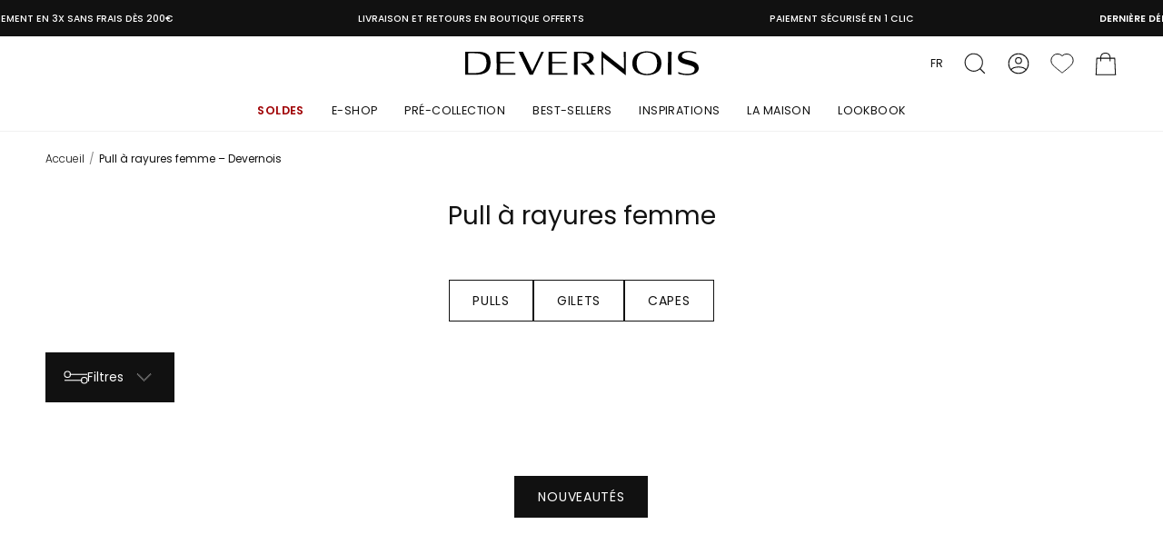

--- FILE ---
content_type: text/html; charset=utf-8
request_url: https://www.devernois.com/collections/pull-rayures
body_size: 55582
content:
<!doctype html>
<html class="no-js no-touch supports-no-cookies" lang="fr">
<head>
		<meta charset="UTF-8">
		<meta http-equiv="X-UA-Compatible" content="IE=edge">
		<meta name="viewport" content="width=device-width, initial-scale=1, minimum-scale=1">
    
    <script>const observer=new MutationObserver(e=>{e.forEach(({addedNodes:e})=>{e.forEach(e=>{if(e.nodeType===Node.ELEMENT_NODE&&"SCRIPT"===e.tagName){let{innerHTML:t,className:a,src:n}=e;t.includes("asyncLoad")&&(e.innerHTML=t.replace("if(window.attachEvent)","document.addEventListener('asyncLazyLoad', event => { asyncLoad(); });if(window.attachEvent)").replaceAll(", asyncLoad",", () => {}")),t.includes("PreviewBarInjector")&&(e.innerHTML=t.replace("DOMContentLoaded","asyncLazyLoad")),"analytics"===a&&(e.type="text/lazyload");let s=n.includes("assets/storefront/features")||n.includes("assets/shopify_pay")||n.includes("connect.facebook.net");s&&(e.setAttribute("data-src",n),e.removeAttribute("src"))}})})});observer.observe(document.documentElement,{childList:!0,subtree:!0});</script>



    
    

    <meta name="theme-color" content="">
    <link rel="canonical" href="https://www.devernois.com/collections/pull-rayures">
    <link rel="preconnect" href="https://cdn.shopify.com" crossorigin>
    <meta name="google-site-verification" content="OzOKrDeNGPFd2pZfYpQIVTPdVd-Z9cMEN201RSOGEJE"/>
    <!-- ======================= Broadcast Theme V4.0.0 ========================= --><link rel="preconnect" href="https://fonts.shopifycdn.com" crossorigin><link rel="preload" as="font" href="//www.devernois.com/cdn/fonts/poppins/poppins_n4.0ba78fa5af9b0e1a374041b3ceaadf0a43b41362.woff2" type="font/woff2" crossorigin><link rel="preload" as="font" href="//www.devernois.com/cdn/shop/files/BodoniModa-Regular.woff2?v=890636573129671090" type="font/woff2" crossorigin>

    <link href="//www.devernois.com/cdn/shop/t/312/assets/vendor.js?v=20338928095176918551768897332" as="script" rel="preload">
    <link href="//www.devernois.com/cdn/shop/t/312/assets/theme.js?v=80331089336479754171768897331" as="script" rel="preload">
    
<link href="//www.devernois.com/cdn/shop/t/312/assets/bundle.theme.css?v=161469277994137361011768897202" rel="stylesheet" type="text/css" media="all" />


  
    
    <link href="//www.devernois.com/cdn/shop/t/312/assets/bundle.collection.css?v=132609588607712286711768897168" rel="stylesheet" type="text/css" media="all" />
  

        <link rel="icon" type="image/png" href="//www.devernois.com/cdn/shop/files/favicon.png?crop=center&height=32&v=1682416883&width=32">
    

    <!-- Title and description ================================================ -->
    
    <title>
        
        
        
        Pull à rayures femme – Devernois
        
        
        
    </title>

    
        <meta name="description" content="Affirmez votre style avec un pull à rayures pour femme : chic, graphique et toujours tendance. Modèles disponibles en plusieurs coupes.">
    

    <meta property="og:site_name" content="Devernois">
<meta property="og:url" content="https://www.devernois.com/collections/pull-rayures">
<meta property="og:title" content="
        
        
        
        Pull à rayures femme – Devernois
        
        
        
    ">
<meta property="og:type" content="product.group">
<meta property="og:description" content="Affirmez votre style avec un pull à rayures pour femme : chic, graphique et toujours tendance. Modèles disponibles en plusieurs coupes."><meta property="og:image" content="http://www.devernois.com/cdn/shop/files/logo-Devernois.png?height=628&pad_color=fff&v=1682420432&width=1200">
  <meta property="og:image:secure_url" content="https://www.devernois.com/cdn/shop/files/logo-Devernois.png?height=628&pad_color=fff&v=1682420432&width=1200">
  <meta property="og:image:width" content="1200">
  <meta property="og:image:height" content="628"><meta name="twitter:card" content="summary_large_image">
<meta name="twitter:title" content="
        
        
        
        Pull à rayures femme – Devernois
        
        
        
    ">
<meta name="twitter:description" content="Affirmez votre style avec un pull à rayures pour femme : chic, graphique et toujours tendance. Modèles disponibles en plusieurs coupes.">

    <!-- CSS ================================================================== -->

    <link href="//www.devernois.com/cdn/shop/t/312/assets/font-settings.css?v=143284964501243708071769009003" rel="stylesheet" type="text/css" media="all" />

    
<style data-shopify>

  :root {--scrollbar-width: 0px;

  
--COLOR-VIDEO-BG: #f2f2f2;
  --COLOR-BG-BRIGHTER: #f2f2f2;

  --COLOR-BG: #ffffff;
  --COLOR-BG-TRANSPARENT: rgba(255, 255, 255, 0);
  --COLOR-BG-SECONDARY: #f7f7f6;
  --COLOR-BG-RGB: 255, 255, 255;

  --COLOR-TEXT-DARK: #000000;
  --COLOR-TEXT: #111111;
  --COLOR-TEXT-LIGHT: #585858;


  /* === Opacity shades of grey ===*/
  --COLOR-A5:  rgba(17, 17, 17, 0.05);
  --COLOR-A10: rgba(17, 17, 17, 0.1);
  --COLOR-A15: rgba(17, 17, 17, 0.15);
  --COLOR-A20: rgba(17, 17, 17, 0.2);
  --COLOR-A25: rgba(17, 17, 17, 0.25);
  --COLOR-A30: rgba(17, 17, 17, 0.3);
  --COLOR-A35: rgba(17, 17, 17, 0.35);
  --COLOR-A40: rgba(17, 17, 17, 0.4);
  --COLOR-A45: rgba(17, 17, 17, 0.45);
  --COLOR-A50: rgba(17, 17, 17, 0.5);
  --COLOR-A55: rgba(17, 17, 17, 0.55);
  --COLOR-A60: rgba(17, 17, 17, 0.6);
  --COLOR-A65: rgba(17, 17, 17, 0.65);
  --COLOR-A70: rgba(17, 17, 17, 0.7);
  --COLOR-A75: rgba(17, 17, 17, 0.75);
  --COLOR-A80: rgba(17, 17, 17, 0.8);
  --COLOR-A85: rgba(17, 17, 17, 0.85);
  --COLOR-A90: rgba(17, 17, 17, 0.9);
  --COLOR-A95: rgba(17, 17, 17, 0.95);

  --COLOR-BORDER: rgb(247, 247, 246);
  --COLOR-INPUT-BORDER: rgb(17, 17, 17);
  --COLOR-BORDER-LIGHT: #fafafa;
  --COLOR-BORDER-HAIRLINE: #f7f7f7;
  --COLOR-BORDER-DARK: #c7c7c0;/* === Bright color ===*/
  --COLOR-PRIMARY: #111111;
  --COLOR-PRIMARY-HOVER: #000000;
  --COLOR-PRIMARY-FADE: rgba(17, 17, 17, 0.05);
  --COLOR-PRIMARY-FADE-HOVER: rgba(17, 17, 17, 0.1);
  --COLOR-PRIMARY-LIGHT: #6e4d4d;--COLOR-PRIMARY-OPPOSITE: #ffffff;



  /* === link Color ===*/
  --COLOR-LINK: #111111;
  --COLOR-LINK-HOVER: rgba(17, 17, 17, 0.7);
  --COLOR-LINK-FADE: rgba(17, 17, 17, 0.05);
  --COLOR-LINK-FADE-HOVER: rgba(17, 17, 17, 0.1);--COLOR-LINK-OPPOSITE: #ffffff;


  /* === Product grid sale tags ===*/
  --COLOR-SALE-BG: #5d2b2c;
  --COLOR-SALE-TEXT: #ffffff;--COLOR-SALE-TEXT-SECONDARY: #5d2b2c;

  /* === Product grid badges ===*/
  --COLOR-BADGE-BG: #ffffff;
  --COLOR-BADGE-TEXT: #111111;

  /* === Product sale color ===*/
  --COLOR-SALE: #8d7076;

  /* === Gray background on Product grid items ===*/--filter-bg: 1.0;/* === Helper colors for form error states ===*/
  --COLOR-ERROR: #721C24;
  --COLOR-ERROR-BG: #F8D7DA;
  --COLOR-ERROR-BORDER: #F5C6CB;


  
    --RADIUS: 0px;
    --RADIUS-SELECT: 0px;
  

  --COLOR-HEADER-BG: #ffffff;
  --COLOR-HEADER-BG-TRANSPARENT: rgba(255, 255, 255, 0);
  --COLOR-HEADER-LINK: #111111;
  --COLOR-HEADER-LINK-HOVER: rgba(17, 17, 17, 0.7);

  --COLOR-MENU-BG: #ffffff;
  --COLOR-MENU-LINK: #111111;
  --COLOR-MENU-LINK-HOVER: rgba(17, 17, 17, 0.7);
  --COLOR-SUBMENU-BG: #ffffff;
  --COLOR-SUBMENU-LINK: #111111;
  --COLOR-SUBMENU-LINK-HOVER: rgba(17, 17, 17, 0.7);
  --COLOR-SUBMENU-TEXT-LIGHT: #585858;
  --COLOR-MENU-TRANSPARENT: #ffffff;
  --COLOR-MENU-TRANSPARENT-HOVER: rgba(255, 255, 255, 0.7);

  --COLOR-FOOTER-BG: #ffffff;
  --COLOR-FOOTER-TEXT: #111111;
  --COLOR-FOOTER-LINK: #111111;
  --COLOR-FOOTER-LINK-HOVER: rgba(17, 17, 17, 0.7);
  --COLOR-FOOTER-BORDER: #ffffff;

  --TRANSPARENT: rgba(255, 255, 255, 0);

  /* === Default overlay opacity ===*/
  --overlay-opacity: 0;
  --underlay-opacity: 0.4;
  --underlay-bg: #000;

  /* === Custom Cursor ===*/
  --ICON-ZOOM-IN: url( "//www.devernois.com/cdn/shop/t/312/assets/icon-zoom-in.svg?v=182473373117644429561768897222" );
  --ICON-ZOOM-OUT: url( "//www.devernois.com/cdn/shop/t/312/assets/icon-zoom-out.svg?v=101497157853986683871768897223" );

  /* === Custom Icons ===*/
  
  
    
    --ICON-ADD-BAG: url( "//www.devernois.com/cdn/shop/t/312/assets/icon-add-bag.svg?v=118330504031814228471768897210" );
    --ICON-ADD-CART: url( "//www.devernois.com/cdn/shop/t/312/assets/icon-add-cart.svg?v=24259966173938718841768897213" );
    --ICON-ARROW-LEFT: url( "//www.devernois.com/cdn/shop/t/312/assets/icon-arrow-left.svg?v=43770370756836850281768897216" );
    --ICON-ARROW-RIGHT: url( "//www.devernois.com/cdn/shop/t/312/assets/icon-arrow-right.svg?v=7099901734936278501768897219" );
    --ICON-SELECT: url("//www.devernois.com/cdn/shop/t/312/assets/icon-select.svg?v=167170173659852274001768897221");
  

  --PRODUCT-GRID-ASPECT-RATIO: 150.0%;

  /* === Typography ===*/
  --FONT-WEIGHT-BODY: 400;
  --FONT-WEIGHT-BODY-BOLD: 700;

  --FONT-STACK-BODY: Poppins, sans-serif;
  --FONT-STYLE-BODY: normal;
  --FONT-STYLE-BODY-ITALIC: italic;
  --FONT-ADJUST-BODY: 0.75;

  --FONT-WEIGHT-HEADING: 400;

  --FONT-STACK-HEADING: Poppins, sans-serif;
  --FONT-STYLE-HEADING: normal;
  --FONT-ADJUST-HEADING: 0.7;

  --FONT-STACK-NAV: Poppins, sans-serif;
  --FONT-STYLE-NAV: normal;
  --FONT-STYLE-NAV-ITALIC: italic;
  --FONT-ADJUST-NAV: 0.9;

  --FONT-WEIGHT-NAV: 400;
  --FONT-WEIGHT-NAV-BOLD: 700;

  --FONT-SIZE-BASE: 0.75rem;
  --FONT-SIZE-BASE-PERCENT: 0.75;

  /* === Parallax ===*/
  --PARALLAX-STRENGTH-MIN: 100.0%;
  --PARALLAX-STRENGTH-MAX: 110.0%;--LAYOUT-OUTER: 50px;
    --LAYOUT-GUTTER: 30px;
    --LAYOUT-OUTER-MEDIUM: 30px;
    --LAYOUT-GUTTER-MEDIUM: 22px;
    --LAYOUT-OUTER-SMALL: 16px;
    --LAYOUT-GUTTER-SMALL: 16px;--base-animation-delay: 0ms;
  --line-height-normal: 1.375; /* Equals to line-height: normal; */--SIDEBAR-WIDTH: 288px;
    --SIDEBAR-WIDTH-MEDIUM: 258px;--ICON-STROKE-WIDTH: 1px;/* === Button General ===*/
  --BTN-FONT-STACK: Poppins, sans-serif;
  --BTN-FONT-WEIGHT: 400;
  --BTN-FONT-STYLE: normal;
  --BTN-FONT-SIZE: 14px;

  --BTN-LETTER-SPACING: 0.05em;
  --BTN-UPPERCASE: uppercase;

  /* === Button Primary ===*/
  --BTN-PRIMARY-BORDER-COLOR: #111111;
  --BTN-PRIMARY-BG-COLOR: #111111;
  --BTN-PRIMARY-TEXT-COLOR: #ffffff;
  
  
    --BTN-PRIMARY-BG-COLOR-BRIGHTER: #2b2b2b;
  

  /* === Button Secondary ===*/
  --BTN-SECONDARY-BORDER-COLOR: #111111;
  --BTN-SECONDARY-BG-COLOR: #ffffff;
  --BTN-SECONDARY-TEXT-COLOR: #111111;
  
  
    --BTN-SECONDARY-BG-COLOR-BRIGHTER: #f2f2f2;
  

  /* === Button White ===*/
  --TEXT-BTN-BORDER-WHITE: #fff;
  --TEXT-BTN-BG-WHITE: #fff;
  --TEXT-BTN-WHITE: #000;
  --TEXT-BTN-BG-WHITE-BRIGHTER: #f2f2f2;

  /* === Button Black ===*/
  --TEXT-BTN-BG-BLACK: #000;
  --TEXT-BTN-BORDER-BLACK: #000;
  --TEXT-BTN-BLACK: #fff;
  --TEXT-BTN-BG-BLACK-BRIGHTER: #1a1a1a;

  /* === Cart Gradient ===*/

  
    --FREE-SHIPPING-GRADIENT: linear-gradient(72deg, rgba(250, 13, 253, 1), rgba(0, 0, 0, 1) 0.5%, rgba(0, 0, 0, 1) 1%);
  

  }
</style>


    <link href="//www.devernois.com/cdn/shop/t/312/assets/theme.dev.css?v=42237863198247986321768897327" rel="stylesheet" type="text/css" media="all" />

    

    <script>
        if (window.navigator.userAgent.indexOf('MSIE ') > 0 || window.navigator.userAgent.indexOf('Trident/') > 0) {
            document.documentElement.className = document.documentElement.className + ' ie';

            var scripts = document.getElementsByTagName('script')[0];
            var polyfill = document.createElement("script");
            polyfill.defer = true;
            polyfill.src = "//www.devernois.com/cdn/shop/t/312/assets/ie11.js?v=144489047535103983231768897224";

            scripts.parentNode.insertBefore(polyfill, scripts);
        } else {
            document.documentElement.className = document.documentElement.className.replace('no-js', 'js');
        }

        let root = '/';
        if (root[root.length - 1] !== '/') {
            root = root + '/';
        }

        window.theme = {
            routes: {
                root: root,
                cart: '/cart',
                cart_add_url: '/cart/add',
                product_recommendations_url: '/recommendations/products',
                predictive_search_url: '/search/suggest',
                addresses_url: '/account/addresses'
            },
            assets: {
                photoswipe: '//www.devernois.com/cdn/shop/t/312/assets/photoswipe.js?v=162613001030112971491768897227',
                smoothscroll: '//www.devernois.com/cdn/shop/t/312/assets/smoothscroll.js?v=37906625415260927261768897323',
                swatches: '//www.devernois.com/cdn/shop/t/312/assets/swatches.json?v=34623700417216975781768897324',
                base: "//www.devernois.com/cdn/shop/t/312/assets/",
            },
            strings: {
                addToCart: "Ajouter au panier",
                soldOut: "Épuisé",
                from: "À partir de",
                preOrder: "Bientôt disponible",
                sale: "En solde",
                subscription: "Abonnement",
                unavailable: "Non disponible",
                unitPrice: "Prix ​​unitaire",
                unitPriceSeparator: "par",
                shippingCalcSubmitButton: "Calculez les frais de livraison",
                shippingCalcSubmitButtonDisabled: "Calcul...",
                selectValue: "Sélectionnez la valeur",
                selectColor: "Sélectionnez la couleur",
                oneColor: "couleur",
                otherColor: "couleurs",
                upsellAddToCart: "Ajouter",
                shipping_tab: "Livraison",
                pickup_tab: "Retrait en magasin",
                pickup_text: "Trouver votre boutique la plus proche :",
                find_my: "Me géolocaliser",
                search_placeholder: "Veuillez entrer un code postal ou une adresse",
                no_select_store: "Veuillez choisir un magasin",
                validate_delivery_store: "Nous sommes navrés, votre adresse n\u0026#39;est pas éligible à la livraison.",
                success_delivery_store: "Félicitations ! Vous êtes éligibles à la livraison !",
                selected_location: "Vous avez choisi votre boutique",
                more_info: "Plus d\u0026#39;informations",
                list_tab: "Liste",
                view_map: "Voir la map",
                checkout_store_pickup: "Livraison en boutique",
                checkout_pickup_address: "Adresse d’expédition",
                checkout_pickup_select: "Veuillez utiliser l'option ci-dessous ⬇",
                opening_hour: "Horaires d\u0026#39;ouverture",
                free: "Gratuit",
                swatchesColor: "Couleur",
                recipientEmailError: "Adresse mail non valide",
                selectSize: "Veuillez sélectionner une taille",
            },
            settings: {
                customerLoggedIn: null ? true : false,
                cartDrawerEnabled: true,
                enableQuickAdd: true,
                enableAnimations: false,
                transparentHeader: false,
                variantOnSale: true,
            },
            moneyFormat: false ? "{{amount_with_comma_separator}} €" : "{{amount_with_comma_separator}}€",
            moneyWithoutCurrencyFormat: "{{amount_with_comma_separator}}€",
            moneyWithCurrencyFormat: "{{amount_with_comma_separator}} €",
            subtotal: 0,
            info: {
                name: 'broadcast'
            },
            version: '4.0.0'
        };

        window.assetsUrl = {
            css: [],
            js: []
        };

        if (window.performance) {
            window.performance.mark('init');
        } else {
            window.fastNetworkAndCPU = false;
        }
    </script>






        <script type="application/ld+json">
          {
            "@context": "http://schema.org",
            "@type": "BreadcrumbList",
    "itemListElement": [{
    "@type": "ListItem",
    "position": 1,
    "name": "Accueil",
    "item": "https://www.devernois.com"
    },{
        "@type": "ListItem",
        "position": 2,
        "name": "Pull à rayures femme",
        "item": "https://www.devernois.com/collections/pull-rayures"
        }]
          }

        </script>
    

    <script type="application/ld+json">
      {
        "@context": "http://schema.org",
        "@type": "WebPage",
    "name": "Pull à rayures femme",
    "description": "Pull à rayures femme : un classique intemporel\nAffirmez votre style avec un pull à rayures pour femme : chic, graphique et toujours tendance. Véritable incontournable du vestiaire féminin, le pull à rayures se réinvente chaque saison chez Devernois à travers des coupes modernes et des matières d’exception. En coton, laine ou viscose, ces modèles allient confort, douceur et élégance naturelle. Idéal pour une allure à la fois décontractée et sophistiquée, le pull à rayures s’impose comme une pièce phare du dressing féminin.\nComment porter un pull à rayures femme avec style ?\nLe pull à rayures se prête à toutes les envies de mode. Pour une silhouette élégante au quotidien, associez un pull col V rayé à un pantalon fluide ou une jupe unie. En version oversize, il se marie parfaitement avec un jean ajusté pour un contraste moderne et décontracté. Les pulls sans manches à rayures s’imposent comme des pièces fortes à superposer sur une chemise blanche ou un t-shirt pour une touche d’originalité. Leur palette de couleurs, du noir et blanc classique aux nuances plus audacieuses, permet d’adapter ce motif iconique à votre style personnel.\nNos modèles de pulls à rayures femme tendance\nDécouvrez nos pulls à rayures confectionnés dans des matières nobles et agréables à porter. Les pulls en coton offrent une sensation de légèreté parfaite pour la mi-saison, tandis que les pulls en laine assurent chaleur et confort en hiver. Pour un effet plus fluide, optez pour un pull en viscose, élégant et doux au toucher. Les pulls oversize et les modèles col V apportent une touche contemporaine à cette pièce classique, quand les versions sans manches permettent de jouer la superposition avec style. Chaque création Devernois incarne un équilibre parfait entre tradition et modernité, pour un look rayé toujours raffiné.\n \nDécouvrez également : Pulls en viscose, Pulls jacquard, Pulls en cachemire, Pulls en laine, Pulls sans manches, Pulls manches courtes, Pulls oversize, Pulls col roulé, Pulls à col V, Pulls made in France, Pulls en maille, Pulls imprimés, Pulls, Pulls \u0026amp; Cardigans",
    "publisher": {
    "@type": "ProfilePage",
    "name": "Devernois"
    }
      }

    </script>
    <script type="application/ld+json">
    {
    "@context": "http://schema.org",
    "@type": "ItemList",
        "name": "Pull à rayures femme",
        "url": "https:\/\/www.devernois.com\/collections\/pull-rayures",
        "description": "Pull à rayures femme : un classique intemporel\nAffirmez votre style avec un pull à rayures pour femme : chic, graphique et toujours tendance. Véritable incontournable du vestiaire féminin, le pull à rayures se réinvente chaque saison chez Devernois à travers des coupes modernes et des matières d’exception. En coton, laine ou viscose, ces modèles allient confort, douceur et élégance naturelle. Idéal pour une allure à la fois décontractée et sophistiquée, le pull à rayures s’impose comme une pièce phare du dressing féminin.\nComment porter un pull à rayures femme avec style ?\nLe pull à rayures se prête à toutes les envies de mode. Pour une silhouette élégante au quotidien, associez un pull col V rayé à un pantalon fluide ou une jupe unie. En version oversize, il se marie parfaitement avec un jean ajusté pour un contraste moderne et décontracté. Les pulls sans manches à rayures s’imposent comme des pièces fortes à superposer sur une chemise blanche ou un t-shirt pour une touche d’originalité. Leur palette de couleurs, du noir et blanc classique aux nuances plus audacieuses, permet d’adapter ce motif iconique à votre style personnel.\nNos modèles de pulls à rayures femme tendance\nDécouvrez nos pulls à rayures confectionnés dans des matières nobles et agréables à porter. Les pulls en coton offrent une sensation de légèreté parfaite pour la mi-saison, tandis que les pulls en laine assurent chaleur et confort en hiver. Pour un effet plus fluide, optez pour un pull en viscose, élégant et doux au toucher. Les pulls oversize et les modèles col V apportent une touche contemporaine à cette pièce classique, quand les versions sans manches permettent de jouer la superposition avec style. Chaque création Devernois incarne un équilibre parfait entre tradition et modernité, pour un look rayé toujours raffiné.\n \nDécouvrez également : Pulls en viscose, Pulls jacquard, Pulls en cachemire, Pulls en laine, Pulls sans manches, Pulls manches courtes, Pulls oversize, Pulls col roulé, Pulls à col V, Pulls made in France, Pulls en maille, Pulls imprimés, Pulls, Pulls \u0026amp; Cardigans",
        "image": "https:Liquid error (snippets/microdata line 211): invalid url input",
        "mainEntityOfPage": {
        "@type": "CollectionPage",
        "@id": "/collections/pull-rayures"
        },
        "itemListElement": [
        ]
    }
    </script>


        <script data-src="//www.devernois.com/cdn/shopifycloud/storefront/assets/themes_support/shopify_common-5f594365.js" defer="defer"></script>
    

    
    
    <!-- Theme Javascript ============================================================== -->
    <script src="//www.devernois.com/cdn/shop/t/312/assets/vendor.js?v=20338928095176918551768897332" defer="defer"></script>
    <script src="//www.devernois.com/cdn/shop/t/312/assets/theme.js?v=80331089336479754171768897331" defer="defer"></script><!-- Shopify app scripts =========================================================== --><script>window.performance && window.performance.mark && window.performance.mark('shopify.content_for_header.start');</script><meta name="google-site-verification" content="OzOKrDeNGPFdzpZfYpQIVTPdVd-Z9cmENzOlRsQGEJE">
<meta name="facebook-domain-verification" content="welng9f5zqc0lu0lyszt0sxcz0kz1h">
<meta id="shopify-digital-wallet" name="shopify-digital-wallet" content="/71099416864/digital_wallets/dialog">
<meta name="shopify-checkout-api-token" content="75d0b1e430b1dacfdccdf229eda82af0">
<meta id="in-context-paypal-metadata" data-shop-id="71099416864" data-venmo-supported="false" data-environment="production" data-locale="fr_FR" data-paypal-v4="true" data-currency="EUR">
<link rel="alternate" type="application/atom+xml" title="Feed" href="/collections/pull-rayures.atom" />
<link rel="alternate" hreflang="x-default" href="https://www.devernois.com/collections/pull-rayures">
<link rel="alternate" hreflang="fr" href="https://www.devernois.com/collections/pull-rayures">
<link rel="alternate" hreflang="en" href="https://www.devernois.com/en/collections/pull-rayures">
<link rel="alternate" hreflang="es" href="https://www.devernois.com/es/collections/pull-rayures">
<link rel="alternate" type="application/json+oembed" href="https://www.devernois.com/collections/pull-rayures.oembed">
<script async="async" src="/checkouts/internal/preloads.js?locale=fr-FR"></script>
<script id="apple-pay-shop-capabilities" type="application/json">{"shopId":71099416864,"countryCode":"FR","currencyCode":"EUR","merchantCapabilities":["supports3DS"],"merchantId":"gid:\/\/shopify\/Shop\/71099416864","merchantName":"Devernois","requiredBillingContactFields":["postalAddress","email","phone"],"requiredShippingContactFields":["postalAddress","email","phone"],"shippingType":"shipping","supportedNetworks":["visa"],"total":{"type":"pending","label":"Devernois","amount":"1.00"},"shopifyPaymentsEnabled":true,"supportsSubscriptions":true}</script>
<script id="shopify-features" type="application/json">{"accessToken":"75d0b1e430b1dacfdccdf229eda82af0","betas":["rich-media-storefront-analytics"],"domain":"www.devernois.com","predictiveSearch":true,"shopId":71099416864,"locale":"fr"}</script>
<script>var Shopify = Shopify || {};
Shopify.shop = "devernois.myshopify.com";
Shopify.locale = "fr";
Shopify.currency = {"active":"EUR","rate":"1.0"};
Shopify.country = "FR";
Shopify.theme = {"name":"Theme-devernois\/21\/01","id":188918006137,"schema_name":"Broadcast","schema_version":"4.0.0","theme_store_id":null,"role":"main"};
Shopify.theme.handle = "null";
Shopify.theme.style = {"id":null,"handle":null};
Shopify.cdnHost = "www.devernois.com/cdn";
Shopify.routes = Shopify.routes || {};
Shopify.routes.root = "/";</script>
<script type="module">!function(o){(o.Shopify=o.Shopify||{}).modules=!0}(window);</script>
<script>!function(o){function n(){var o=[];function n(){o.push(Array.prototype.slice.apply(arguments))}return n.q=o,n}var t=o.Shopify=o.Shopify||{};t.loadFeatures=n(),t.autoloadFeatures=n()}(window);</script>
<script id="shop-js-analytics" type="application/json">{"pageType":"collection"}</script>
<script defer="defer" async type="module" src="//www.devernois.com/cdn/shopifycloud/shop-js/modules/v2/client.init-shop-cart-sync_BcDpqI9l.fr.esm.js"></script>
<script defer="defer" async type="module" src="//www.devernois.com/cdn/shopifycloud/shop-js/modules/v2/chunk.common_a1Rf5Dlz.esm.js"></script>
<script defer="defer" async type="module" src="//www.devernois.com/cdn/shopifycloud/shop-js/modules/v2/chunk.modal_Djra7sW9.esm.js"></script>
<script type="module">
  await import("//www.devernois.com/cdn/shopifycloud/shop-js/modules/v2/client.init-shop-cart-sync_BcDpqI9l.fr.esm.js");
await import("//www.devernois.com/cdn/shopifycloud/shop-js/modules/v2/chunk.common_a1Rf5Dlz.esm.js");
await import("//www.devernois.com/cdn/shopifycloud/shop-js/modules/v2/chunk.modal_Djra7sW9.esm.js");

  window.Shopify.SignInWithShop?.initShopCartSync?.({"fedCMEnabled":true,"windoidEnabled":true});

</script>
<script>(function() {
  var isLoaded = false;
  function asyncLoad() {
    if (isLoaded) return;
    isLoaded = true;
    var urls = ["\/\/swymv3starter-01.azureedge.net\/code\/swym-shopify.js?shop=devernois.myshopify.com","https:\/\/d1564fddzjmdj5.cloudfront.net\/initializercolissimo.js?app_name=happycolissimo\u0026cloud=d1564fddzjmdj5.cloudfront.net\u0026shop=devernois.myshopify.com","https:\/\/config.gorgias.chat\/bundle-loader\/01HMGKJJ3N699KKZN2WX7JB9CP?source=shopify1click\u0026shop=devernois.myshopify.com","https:\/\/redirectify.app\/script_tags\/tracking.js?shop=devernois.myshopify.com","https:\/\/cdn.9gtb.com\/loader.js?g_cvt_id=f06fc1b9-93b5-4776-8a41-8af57f31f0f9\u0026shop=devernois.myshopify.com","\/\/cdn.shopify.com\/proxy\/b59eb385da698909b155acae345a1c2cc0d042512530c807f58749dade6389b7\/web.baback.co\/internal\/v2\/shopify-embed?shop=devernois.myshopify.com\u0026sp-cache-control=cHVibGljLCBtYXgtYWdlPTkwMA","https:\/\/cdn.roseperl.com\/storepickup\/setting\/devernois_1769075240.js?shop=devernois.myshopify.com"];
    for (var i = 0; i < urls.length; i++) {
      var s = document.createElement('script');
      s.type = 'text/javascript';
      s.async = true;
      s.src = urls[i];
      var x = document.getElementsByTagName('script')[0];
      x.parentNode.insertBefore(s, x);
    }
  };
  if(window.attachEvent) {
    window.attachEvent('onload', asyncLoad);
  } else {
    window.addEventListener('load', asyncLoad, false);
  }
})();</script>
<script id="__st">var __st={"a":71099416864,"offset":3600,"reqid":"d46b8e73-58b1-47eb-9440-a10003297bb8-1769095315","pageurl":"www.devernois.com\/collections\/pull-rayures","u":"6bbb87c32275","p":"collection","rtyp":"collection","rid":613252858196};</script>
<script>window.ShopifyPaypalV4VisibilityTracking = true;</script>
<script id="captcha-bootstrap">!function(){'use strict';const t='contact',e='account',n='new_comment',o=[[t,t],['blogs',n],['comments',n],[t,'customer']],c=[[e,'customer_login'],[e,'guest_login'],[e,'recover_customer_password'],[e,'create_customer']],r=t=>t.map((([t,e])=>`form[action*='/${t}']:not([data-nocaptcha='true']) input[name='form_type'][value='${e}']`)).join(','),a=t=>()=>t?[...document.querySelectorAll(t)].map((t=>t.form)):[];function s(){const t=[...o],e=r(t);return a(e)}const i='password',u='form_key',d=['recaptcha-v3-token','g-recaptcha-response','h-captcha-response',i],f=()=>{try{return window.sessionStorage}catch{return}},m='__shopify_v',_=t=>t.elements[u];function p(t,e,n=!1){try{const o=window.sessionStorage,c=JSON.parse(o.getItem(e)),{data:r}=function(t){const{data:e,action:n}=t;return t[m]||n?{data:e,action:n}:{data:t,action:n}}(c);for(const[e,n]of Object.entries(r))t.elements[e]&&(t.elements[e].value=n);n&&o.removeItem(e)}catch(o){console.error('form repopulation failed',{error:o})}}const l='form_type',E='cptcha';function T(t){t.dataset[E]=!0}const w=window,h=w.document,L='Shopify',v='ce_forms',y='captcha';let A=!1;((t,e)=>{const n=(g='f06e6c50-85a8-45c8-87d0-21a2b65856fe',I='https://cdn.shopify.com/shopifycloud/storefront-forms-hcaptcha/ce_storefront_forms_captcha_hcaptcha.v1.5.2.iife.js',D={infoText:'Protégé par hCaptcha',privacyText:'Confidentialité',termsText:'Conditions'},(t,e,n)=>{const o=w[L][v],c=o.bindForm;if(c)return c(t,g,e,D).then(n);var r;o.q.push([[t,g,e,D],n]),r=I,A||(h.body.append(Object.assign(h.createElement('script'),{id:'captcha-provider',async:!0,src:r})),A=!0)});var g,I,D;w[L]=w[L]||{},w[L][v]=w[L][v]||{},w[L][v].q=[],w[L][y]=w[L][y]||{},w[L][y].protect=function(t,e){n(t,void 0,e),T(t)},Object.freeze(w[L][y]),function(t,e,n,w,h,L){const[v,y,A,g]=function(t,e,n){const i=e?o:[],u=t?c:[],d=[...i,...u],f=r(d),m=r(i),_=r(d.filter((([t,e])=>n.includes(e))));return[a(f),a(m),a(_),s()]}(w,h,L),I=t=>{const e=t.target;return e instanceof HTMLFormElement?e:e&&e.form},D=t=>v().includes(t);t.addEventListener('submit',(t=>{const e=I(t);if(!e)return;const n=D(e)&&!e.dataset.hcaptchaBound&&!e.dataset.recaptchaBound,o=_(e),c=g().includes(e)&&(!o||!o.value);(n||c)&&t.preventDefault(),c&&!n&&(function(t){try{if(!f())return;!function(t){const e=f();if(!e)return;const n=_(t);if(!n)return;const o=n.value;o&&e.removeItem(o)}(t);const e=Array.from(Array(32),(()=>Math.random().toString(36)[2])).join('');!function(t,e){_(t)||t.append(Object.assign(document.createElement('input'),{type:'hidden',name:u})),t.elements[u].value=e}(t,e),function(t,e){const n=f();if(!n)return;const o=[...t.querySelectorAll(`input[type='${i}']`)].map((({name:t})=>t)),c=[...d,...o],r={};for(const[a,s]of new FormData(t).entries())c.includes(a)||(r[a]=s);n.setItem(e,JSON.stringify({[m]:1,action:t.action,data:r}))}(t,e)}catch(e){console.error('failed to persist form',e)}}(e),e.submit())}));const S=(t,e)=>{t&&!t.dataset[E]&&(n(t,e.some((e=>e===t))),T(t))};for(const o of['focusin','change'])t.addEventListener(o,(t=>{const e=I(t);D(e)&&S(e,y())}));const B=e.get('form_key'),M=e.get(l),P=B&&M;t.addEventListener('DOMContentLoaded',(()=>{const t=y();if(P)for(const e of t)e.elements[l].value===M&&p(e,B);[...new Set([...A(),...v().filter((t=>'true'===t.dataset.shopifyCaptcha))])].forEach((e=>S(e,t)))}))}(h,new URLSearchParams(w.location.search),n,t,e,['guest_login'])})(!0,!0)}();</script>
<script integrity="sha256-4kQ18oKyAcykRKYeNunJcIwy7WH5gtpwJnB7kiuLZ1E=" data-source-attribution="shopify.loadfeatures" defer="defer" src="//www.devernois.com/cdn/shopifycloud/storefront/assets/storefront/load_feature-a0a9edcb.js" crossorigin="anonymous"></script>
<script data-source-attribution="shopify.dynamic_checkout.dynamic.init">var Shopify=Shopify||{};Shopify.PaymentButton=Shopify.PaymentButton||{isStorefrontPortableWallets:!0,init:function(){window.Shopify.PaymentButton.init=function(){};var t=document.createElement("script");t.src="https://www.devernois.com/cdn/shopifycloud/portable-wallets/latest/portable-wallets.fr.js",t.type="module",document.head.appendChild(t)}};
</script>
<script data-source-attribution="shopify.dynamic_checkout.buyer_consent">
  function portableWalletsHideBuyerConsent(e){var t=document.getElementById("shopify-buyer-consent"),n=document.getElementById("shopify-subscription-policy-button");t&&n&&(t.classList.add("hidden"),t.setAttribute("aria-hidden","true"),n.removeEventListener("click",e))}function portableWalletsShowBuyerConsent(e){var t=document.getElementById("shopify-buyer-consent"),n=document.getElementById("shopify-subscription-policy-button");t&&n&&(t.classList.remove("hidden"),t.removeAttribute("aria-hidden"),n.addEventListener("click",e))}window.Shopify?.PaymentButton&&(window.Shopify.PaymentButton.hideBuyerConsent=portableWalletsHideBuyerConsent,window.Shopify.PaymentButton.showBuyerConsent=portableWalletsShowBuyerConsent);
</script>
<script data-source-attribution="shopify.dynamic_checkout.cart.bootstrap">document.addEventListener("DOMContentLoaded",(function(){function t(){return document.querySelector("shopify-accelerated-checkout-cart, shopify-accelerated-checkout")}if(t())Shopify.PaymentButton.init();else{new MutationObserver((function(e,n){t()&&(Shopify.PaymentButton.init(),n.disconnect())})).observe(document.body,{childList:!0,subtree:!0})}}));
</script>
<link id="shopify-accelerated-checkout-styles" rel="stylesheet" media="screen" href="https://www.devernois.com/cdn/shopifycloud/portable-wallets/latest/accelerated-checkout-backwards-compat.css" crossorigin="anonymous">
<style id="shopify-accelerated-checkout-cart">
        #shopify-buyer-consent {
  margin-top: 1em;
  display: inline-block;
  width: 100%;
}

#shopify-buyer-consent.hidden {
  display: none;
}

#shopify-subscription-policy-button {
  background: none;
  border: none;
  padding: 0;
  text-decoration: underline;
  font-size: inherit;
  cursor: pointer;
}

#shopify-subscription-policy-button::before {
  box-shadow: none;
}

      </style>
<script id="sections-script" data-sections="footer" defer="defer" src="//www.devernois.com/cdn/shop/t/312/compiled_assets/scripts.js?v=57541"></script>
<script>window.performance && window.performance.mark && window.performance.mark('shopify.content_for_header.end');</script>

    

<script type="text/lazyload">
(function(w,d,u,a) {
w[a]=w[a]||function(){
var p=[];Array.prototype.push.apply(p,arguments);
return (w[a].p=w[a].p||[]).push(p);};
var g=d.createElement('script');
g.type='text/javascript';g.defer=true;g.async=true;g.src=u;
var s=d.getElementsByTagName('script')[0];s.parentNode.insertBefore(g,s); })(window, document, "//dqfw2hlp4tfww.cloudfront.net/advalo-denj9gh6u.js", "adv");
adv("siteId", "denj9gh6u");
adv("partner:sync:*");
</script><script type="text/lazyload">
window.addEventListener('CookiebotOnAccept', _ => {
  if (Cookiebot.consent.marketing) {
    window.advalo = window.advalo || {};
    
        
            window.advalo.page = {
              "type": "product_list",
              "name": "Pull à rayures femme"
            };
        
    
    
    document.addEventListener('theme:cart:change', function(event) {
      window.advalo.basket = {
        "basket_id": event.detail.cart.token,
        "total": event.detail.cart.total_price / 100,
        "items": event.detail.cart.items.map(item => {
          return {
            "subtotal": item.original_price / 100,
            "quantity": item.quantity,
            "product": {
              "gtin": item.properties['_adv_ean'],
              "unit_price": (parseInt(item.properties['_adv_compare']) === 0) ? item.final_price / 100 : parseInt(item.properties['_adv_compare']) / 100,
              "unit_sale_price": item.final_price / 100,
              "unit_sale_percent": Math.ceil(((parseInt(item.properties['_adv_compare']) - item.final_price) / parseInt(item.properties['_adv_compare'])) * 100)
            }
          }
        })
      }

    });
    
    adv("pageview", window.advalo);
  }
}, false);
</script>

    

<script>
window.beYableKey = window.beYableKey || 'aaaaaaaaa65c8e56360094bcb914e40527b2162c4';
var by_data = by_data || { };

by_data.bjs_urltype = 'C';
by_data.bjs_urlid = '613252858196';
by_data.bjs_urlval1 = 'Pull à rayures femme';

bys_CreateCookie("beyable-cart", 0/100, 1/24);
var cartd = '';

bys_CreateCookie("beyable-cartd", cartd, 1/24);

(function () {
var beyable = document.createElement('script');
beyable.type = 'text/javascript';
beyable.async = true;
beyable.src = ('https:' == document.location.protocol ? 'https://' : 'http://') +
'tag.beyable.com/api/beYableJS-devernois-v2.js';
var s = document.getElementsByTagName('script')[0];
s.parentNode.insertBefore(beyable, s);
})();
function bys_CreateCookie(name, value, days) {
var expires;
if (days) {
var date = new Date();
date.setTime(date.getTime() + (days * 24 * 60 * 60 * 1000));
expires = "; expires=" + date.toGMTString();
}
else {
expires = "";
}
document.cookie = name + "=" + value + expires + ";domain=." + bys_GetDomainName() +
";path=/";
}
function bys_GetDomainName() {
var hostName = window.location.hostname;
return hostName.substring(hostName.lastIndexOf(".", hostName.lastIndexOf(".") - 1) + 1);
}
</script>

    <script type="text/lazyload">
        (function () {
            var sf = document.createElement('script');
            sf.type = 'text/javascript';
            sf.src = "https://tag.search.sensefuel.live/tag/e58f62a1-c973-4dff-a310-1a6c0d61edcf/tagp.js";
            document.head.insertBefore(sf, document.head.firstChild);
        })();
    </script>

    <script type="text/lazyload">
        window.addEventListener('CookiebotOnAccept', _ => {
          if (Cookiebot.consent.marketing) {
            var script = document.createElement('script');
            script.src = 'https://tag.search.sensefuel.live/tag/gdprstoragetag.js';
            script.type = 'text/javascript';
            document.head.appendChild(script);
          }
        }, false);
    </script>
    <link rel="stylesheet" type="text/css" href='//www.devernois.com/cdn/shop/t/312/assets/sca.storepickup.css?v=134711353323958922121768897229' />





















































<script>
  var SCASPDisableDelivery = false;
</script>


  



  
  

<div class='scasp-wrapper'>
<link rel="stylesheet" href="https://cdnjs.cloudflare.com/ajax/libs/font-awesome/4.7.0/css/font-awesome.min.css">
<script src="//cdnjs.cloudflare.com/ajax/libs/handlebars.js/4.0.5/handlebars.min.js"></script>
<script id='scasp-init'>
  var SCASPDisablePickup = false;
  var SCASPDisableDelivery = false;
  var SCASPLocale = 'fr';

  


  if("undefined"==typeof Handlebars&&"function"==typeof define&&define.amd){var scasp_tempamd=define.amd;define.amd=void 0;var scasp_fileref=document.createElement("script");scasp_fileref.setAttribute("type","text/javascript"),scasp_fileref.setAttribute("src","//cdnjs.cloudflare.com/ajax/libs/handlebars.js/4.0.5/handlebars.min.js"),document.getElementsByTagName("head")[0].appendChild(scasp_fileref),setTimeout(function(){define.amd=scasp_tempamd},1e3)}
</script>


<!-- TEMPLATES -->
<script id="scasp-container-template" type="text">

<div id="sca-storepickup-container" class="new-for-mobile" style="display: none">
  <div class="sca-storepickup-loading"></div>
  <ul id="sca-storepickup-methods">
    <li class="sca-storepickup-shipping-tab active">
      <img src="//www.devernois.com/cdn/shop/t/312/assets/scasp-shipping-icon.png?v=68331568115097130231768897322" />
      <p>{{ st_shipping_tab }}</p>
    </li>
    <li class="sca-storepickup-delivery-tab">
      <img src="//www.devernois.com/cdn/shop/t/312/assets/scasp-delivery-icon.png?v=131590908543689670521768897319" />
      <p>{{ st_local_delivery_tab }}</p>
    </li>
    <li class="sca-storepickup-pickup-tab">
      <img src="//www.devernois.com/cdn/shop/t/312/assets/scasp-pickup-icon.png?v=106680065516695533341768897322" />
      <p>{{ st_store_pickup_tab }}</p>
    </li>
  </ul>

  <div id="sca-storepickup-desc">
    <p class="sca-storepickup-shipping-desc">{{ st_shipping_text_content }}</p>
    <p class="sca-storepickup-delivery-desc" style="display: none">{{ st_local_delivery_text_content }}</p>
    <p class="sca-storepickup-pickup-desc" style="display: none">{{ st_store_pickup_text_content }}</p>

    <div class="bh-sl-container" style="display: none">
      <div class="bh-sl-form-container">
        <input type="text" id="bh-sl-address" name="bh-sl-address" placeholder="{{ st_search_box_placeholder }}" {{#if sg_search_box}}{{else}}style="display: none"{{/if}} />
        <a href="#" id="scasp-geocode-btn" title="{{ st_find_my_location }}" {{#if sg_search_box}}{{else}}style="display: none"{{/if}}>
        	<img src="//www.devernois.com/cdn/shop/t/312/assets/scasp-find-location.png?v=82559124136825942581768897320" />
        </a>
        <span class="scasp-address-required scasp-error-msg">{{ st_delivery_address_is_required }}</span>
      </div>

      <ul id="scasp-tabs">
        <li class="scasp-tab-list active">List</li>
        <li class="scasp-tab-map">Map</li>
      </ul>

      <div id="bh-sl-map-container" class="bh-sl-map-container">
        <div id="bh-sl-map" class="bh-sl-map"></div>
        <div class="bh-sl-loc-list">
          <ul class="list"></ul>
        </div>
      </div>
      <div class="bh-sl-pagination-container">
        <ol class="bh-sl-pagination"></ol>
      </div>
      <span class="scasp-store-required scasp-error-msg">{{ st_non_select_store_validate_text }}</span>
      <span class="scasp-delivery-validate scasp-error-msg" style="display: none">{{ st_delivery_address_is_not_valid }}</span>
      <span class="scasp-delivery-success" style="display: none">{{ st_delivery_address_validate_success }}</span>
    </div>

    <span class="scasp-delivery-no-validate" style="display: none">{{ st_delivery_no_validate }}</span>

    <input type="text" id="date-pickup" placeholder="{{ st_datetime_pickup_placeholder }}" style="display: none" onfocus="blur();" />
    <input type="text" id="date-delivery" placeholder="{{ st_datetime_pickup_placeholder }}" style="display: none" onfocus="blur();" />
    <input type="text" id="scasp-date" style="display:none;" />
    <input type="text" id="scasp-time" style="display:none;" />
    <input type="text" id="scasp-delivery-date" style="display:none;" />
    <input type="text" id="scasp-delivery-time" style="display:none;" />
    <img src="https://cdn.secomapp.com/storepickup/assets/cdn/img/loading.svg" alt="loading" class="d-none scasp-loader" id="sca-limit-pickup-loader">
    <span class="scasp-datetime-required scasp-error-msg">{{ st_non_select_datetime_validate_text }}</span>
    <div class="scasp-selected">
  		<p><span>&nbsp;</span><strong>{{ st_you_selected_location }}</strong></p>
    	<div class="scasp-selected-content"></div>
  	</div>

    <input type="hidden" name="attributes[Checkout-Method]" />
    <input type="hidden" name="attributes[Pickup-Location-Id]" />
    <input type="hidden" name="attributes[Pickup-Date]" />
    <input type="hidden" name="attributes[Pickup-Time]" />
    <input type="hidden" name="attributes[Pickup-Location-Company]" />
    <input type="hidden" name="attributes[Pickup-Location-Address-Line-1]" />
    <input type="hidden" name="attributes[Pickup-Location-Address-Line-2]" />
    <input type="hidden" name="attributes[Pickup-Location-City]" />
    <input type="hidden" name="attributes[Pickup-Location-Region]" />
    <input type="hidden" name="attributes[Pickup-Location-Postal-Code]" />
    <input type="hidden" name="attributes[Pickup-Location-Country]" />
    <input type="hidden" name="attributes[Delivery-Location-Id]" />
    <input type="hidden" name="attributes[Delivery-Date]" />
    <input type="hidden" name="attributes[Delivery-Time]" />

    <div class="scasp-popup-template" style="display: none"></div>
  </div>
</div>

</script>

<script id="scasp-infowindow-template" type="text">

{{#location}}
<div id="scasp-window-container" class="scasp-info-window">
	<div class="scasp-info-location">
		<div id="scasp-title" class="scasp-field"><strong>{{name}}</strong></div>
        <div id="scasp-address" class="scasp-field">{{address}}</div>
        <div id="scasp-address2" class="scasp-field">{{address2}}</div>
        <div>{{#if city}}<span id="scasp-city" class="scasp-field">{{city}}</span> {{/if}}{{#if state}}<span id="scasp-state" class="scasp-field">{{state}}</span> {{/if}}{{#if postal}}<span id="scasp-zipcode" class="scasp-field">{{postal}}</span> {{/if}}{{#if country}} <span id="scasp-country" class="scasp-field">{{country}}</span>{{/if}}</div>
        {{#if phone}}<div id="scasp-phone" class="scasp-field"><span id="scasp-phone-label">Ph:</span> <a href="tel:{{phone}}">{{phone}}</a> </div>{{/if}}
        {{#if distance}}
            <div id="scasp-distance" class="scasp-field">{{distance}} {{length}}</div>
            <div id="scasp-direction" class="scasp-field"><a href="https://maps.google.com/maps?saddr={{origin}}&amp;daddr={{address}} {{address2}} {{city}}, {{state}} {{postal}}" target="_blank">Directions</a></div>
        {{/if}}
	</div>
</div>
{{/location}}

</script>

<script id="scasp-list-template" type="text">

{{#location}}
<li class="scasp-list-container" data-markerid="{{markerid}}">
	<div class="list-details scasp-list-details">
    	<input type="radio" class="location_id" name="location_id" value="{{id}}" />
		<div class="list-content scasp-list-content">
			<div class="scasp-field scasp-title" >{{name}}</div>
            <div class="scasp-field scasp-address">{{address}}</div>
            <div class="scasp-field scasp-address2">{{address2}}</div>
            <div><span class="scasp-field scasp-city">{{city}}{{#if city}},{{/if}}</span> {{#if state}}<span class="scasp-field scasp-state">{{state}}</span> <span class="scasp-field scasp-zipcode">{{postal}}</span>,{{/if}} <span class="scasp-field scasp-country"> {{#if country}}{{country}}{{/if}}</span></div>
            <input type="hidden" name="distance-value" class="distance-value" value="{{distance}}" />
            {{#if distance}}
            	<div id="scasp-distance" class="scasp-field">{{distance}} {{length}}</div>
            	<div id="scasp-direction" class="scasp-field"><a href="https://maps.google.com/maps?saddr={{origin}}&amp;daddr={{address}} {{address2}} {{city}}, {{state}} {{postal}}" target="_blank">Directions</a></div>
            {{/if}}
            <div id="scasp-more-info" class="scasp-field"><a data-fancybox data-src="#scasp-opening{{id}}" href="javascript:;" class="scasp-more-information">{{ st_more_information_text }}</a></div>
		</div>
        <div class="list-label"><span>{{marker}}</span></div>
	</div>
</li>
{{/location}}

</script>

<script id="scasp-popup-template" type="text">

{{#location}}
<div class="scasp-location-popup" id="scasp-opening{{id}}">
    <h1>{{ name }}</h1>
    <div>{{ address }}</div>
    {{#if address2}}<div>{{address2}}</div>{{/if}}
    <div><span class="scasp-field">{{city}}{{#if city}},{{/if}}</span> {{#if state}}<span class="scasp-field">{{state}}</span> <span class="scasp-field">{{postal}}</span>,{{/if}} <span class="scasp-field"> {{#if country}}{{country}}{{/if}}</span></div>
    <div>{{ phone }}</div>
    {{#if description}}<p style="white-space:pre-wrap;">{{ description }}</p>{{/if}}

    <h3>{{ st_opening_hours_text }}</h3>
    <table>
        {{#each opening_hours}}
          {{#if (eq status "1")}}
          <tr>
          	  <td>{{name}}</td>
              <td>{{fromFormatted}} - {{toFormatted}}</td>
          </tr>
          {{/if}}
        {{/each}}
    </table>
</div>
{{/location}}

</script>

<script id="scasp-viewmap-btn-template" type="text">

<button class="scasp-view-map-btn" onclick="return false;">View Map</button>

</script>
<!-- END TEMPLATES -->


</div>
<script>
  try {
    if (typeof $ !== 'undefined') {
      	$(document).ready(function () {
      		$('form[action*="cart"][method="post"]').attr('action','/cart?locale=fr');
  		});
    }
  } catch (e) {
  }
  var SCASPIgnoreCheckPreview = true;
</script>



    <!-- Just Button  -->
    <script src="https://checkout-button-shopify.vercel.app/just-pay-button.js" type="module"></script>
    <link href="https://checkout-button-shopify.vercel.app/styles.css" rel="stylesheet" crossorigin>
    <style>
        #just-frame-payment {
            z-index: 9999999999;
        }
    </style>
    

    
        <style> just-pay-button {
                display: flex;
            }</style>

    
    <script>
        
    </script>
    <script>
        window.JUST_FETCH_DISCOUNT = async (source) => {

            if (source !== 'cart') return ''
            try {
                const cart = await fetch('./cart.js').then(el => el?.json?.())
                return cart.items.find(el => el.discounts?.[0])?.discounts?.[0]?.title
            } catch {
                return ''
            }
        }
    </script>
    <!-- End of Just Button  -->
  
    <!-- Hotjar Tracking Code for https://www.devernois.com/ --> 
    <script> 
      (function(h,o,t,j,a,r){
         h.hj=h.hj||function(){(h.hj.q=h.hj.q||[]).push(arguments)};
         h._hjSettings={hjid:5246710,hjsv:6};
         a=o.getElementsByTagName('head')[0];
         r=o.createElement('script');r.async=1;
         r.src=t+h._hjSettings.hjid+j+h._hjSettings.hjsv;
         a.appendChild(r);
      })(window,document,'https://static.hotjar.com/c/hotjar-','.js?sv=');
    </script>

<!-- BEGIN app block: shopify://apps/addingwell/blocks/aw-gtm/c8ed21e7-0ac8-4249-8c91-cbdde850b5b8 --><script
  type="module"
>
  setTimeout(async function () {
    const keySessionStorage = 'aw_settings';
    let __AW__settings = JSON.parse(sessionStorage.getItem(keySessionStorage));
    if(!__AW__settings) {
      const awSettings = await fetch(
              "/apps/addingwell-proxy",
              {
                method: "GET",
                redirect: "follow",
                headers: {'Content-Type': 'application/json', 'Access-Control-Allow-Origin': '*'}
              }
      );
      if (awSettings.ok) {
        __AW__settings = await awSettings.json();
        sessionStorage.setItem(keySessionStorage, JSON.stringify(__AW__settings));
      } else {
        console.error('Addingwell - Loading proxy error', awSettings.status);
        return;
      }
    }

    if(__AW__settings.insertGtmTag && __AW__settings.gtmId) {
      let __AW__gtmUrl = 'https://www.googletagmanager.com/gtm.js';
      let __AW__isAddingwellCdn = false;
      if(__AW__settings.insertGtmUrl && __AW__settings.gtmUrl) {
        __AW__gtmUrl = __AW__settings.gtmUrl;
        __AW__isAddingwellCdn = __AW__settings.isAddingwellCdn;
      }

      (function(w,d,s,l,i){
        w[l]=w[l]||[];w[l].push({'gtm.start':new Date().getTime(),event:'gtm.js'});
        var f=d.getElementsByTagName(s)[0],j=d.createElement(s),dl=l!='dataLayer'?'&l='+l:'';
        j.async=true;
        j.src=`${__AW__gtmUrl}?${__AW__isAddingwellCdn ? 'awl' : 'id'}=`+(__AW__isAddingwellCdn ? i.replace(/^GTM-/, '') : i)+dl;f.parentNode.insertBefore(j,f);
      })(window,document,'script',`${__AW__settings.dataLayerVariableName}`,`${__AW__settings.gtmId}`);
    }

    const __AW__getEventNameWithSuffix = (eventName) => {
      return eventName + (__AW__settings.dataLayerEventSuffix ? "_" + __AW__settings.dataLayerEventSuffix : "");
    }

    if(__AW__settings.enableDataLayer) {
      const MAX_ITEMS_BATCH = 10;
      const sendBatchEvents = (items, eventName, eventObject) => {
        let batch = [];
        for(let i  = 0; i < items.length; i++) {
          batch.push(items[i]);
          if(batch.length === MAX_ITEMS_BATCH || i === items.length - 1) {
            const eventClone = {
              ...eventObject,
              ecommerce: {
                ...eventObject.ecommerce,
                items: [...batch]
              }
            };
            window[__AW__settings.dataLayerVariableName].push({ ecommerce: null });
            window[__AW__settings.dataLayerVariableName].push({
              ...{'event': __AW__getEventNameWithSuffix(eventName)},
              ...eventClone
            });

            batch = [];
          }
        }
      }

      function __AW__filterNullOrEmpty(obj) {
        let filteredObj = {};

        for (let key in obj) {
          if (obj.hasOwnProperty(key)) {
            let value = obj[key];

            // If value is an object (and not null), recursively filter sub-elements
            if (typeof value === "object" && value !== null && value !== undefined) {
              let filteredSubObject = __AW__filterNullOrEmpty(value);

              // Add the filtered sub-object only if it's not empty
              if (Object.keys(filteredSubObject).length > 0) {
                filteredObj[key] = filteredSubObject;
              }
            } else {
              // Add the value only if it's neither null nor an empty string
              if (value !== null && value !== "" && value !== undefined) {
                filteredObj[key] = value;
              }
            }
          }
        }
        return filteredObj;
      }

      function getPageType(value) {
        const pageTypeMapping = {
          404: '404',
          article: 'article',
          blog: 'blog',
          cart: 'cart',
          collection: 'collection',
          gift_card: 'gift_card',
          index: 'homepage',
          product: 'product',
          search: 'searchresults',
          'customers/login': 'login',
          'customers/register': 'sign_up'
        };
        return pageTypeMapping[value] || 'other';
      }

      function pushDataLayerEvents() {
        window[__AW__settings.dataLayerVariableName] = window[__AW__settings.dataLayerVariableName] || [];  // init data layer if doesn't already exist
        const templateName = "collection";
        const moneyFormat = "{{amount_with_comma_separator}}€";

        const getFormattedPrice = (price) => {
          let formattedPrice = price;
          if(moneyFormat.indexOf("amount_with_period_and_space_separator") > -1) {
            formattedPrice = price.replace(' ', '');
          } else if(moneyFormat.indexOf("amount_with_space_separator") > -1) {
            formattedPrice = price.replace(' ', '').replace(',', '.');
          } else if(moneyFormat.indexOf("amount_no_decimals_with_space_separator") > -1) {
            formattedPrice = price.replace(' ', '');
          } else if(moneyFormat.indexOf("amount_with_apostrophe_separator") > -1) {
            formattedPrice = price.replace('\'', '');
          } else if(moneyFormat.indexOf("amount_no_decimals_with_comma_separator") > -1) {
            formattedPrice = price.replace('.', '');
          } else if(moneyFormat.indexOf("amount_with_comma_separator") > -1) {
            formattedPrice = price.replace('.', '').replace(',', '.');
          } else if(moneyFormat.indexOf("amount_no_decimals") > -1) {
            formattedPrice = price.replace(',', '');
          } else if(moneyFormat.indexOf("amount") > -1) {
            formattedPrice = price.replace(',', '');
          } else {
            formattedPrice = price.replace('.', '').replace(",", ".");
          }
          return parseFloat(formattedPrice);
        };
        /**********************
         * DATALAYER SECTIONS
         ***********************/
        /**
         * DATALAYER: User Data
         * Build user_data properties.
         */
        let newCustomer = true;
        window.__AW__UserData = {
          user_data: {
            new_customer: newCustomer,
          }
        };

        

        window.__AW__UserData = __AW__filterNullOrEmpty(window.__AW__UserData);
        
        // Ajout du hash SHA256 des champs sensibles de user_data (version robuste)
        async function sha256(str) {
          if (!str) return undefined;
          if (!(window.crypto && window.crypto.subtle)) {
            console.error('Crypto.subtle non supporté, hash impossible pour :', str);
            return undefined;
          }
          try {
            const buf = await window.crypto.subtle.digest('SHA-256', new TextEncoder().encode(str));
            return Array.from(new Uint8Array(buf)).map(x => x.toString(16).padStart(2, '0')).join('');
          } catch (e) {
            console.error('Erreur lors du hash SHA256 pour', str, e);
            return undefined;
          }
        }
        async function getUserDataHash(user_data) {
          const hashObj = {};
          if (!user_data) return hashObj;
          try {
            if (user_data.email_address) hashObj.email_address = await sha256(user_data.email_address);
            if (user_data.phone_number) hashObj.phone_number = await sha256(user_data.phone_number);
            if (user_data.address && typeof user_data.address === 'object') {
              hashObj.address = {};
              if (user_data.address.first_name) hashObj.address.first_name = await sha256(user_data.address.first_name);
              if (user_data.address.last_name) hashObj.address.last_name = await sha256(user_data.address.last_name);
              if (user_data.address.street) hashObj.address.street = await sha256(user_data.address.street);
              if (user_data.address.city) hashObj.address.city = await sha256(user_data.address.city);
              if (user_data.address.region) hashObj.address.region = await sha256(user_data.address.region);
              if (user_data.address.postal_code) hashObj.address.postal_code = await sha256(user_data.address.postal_code);
              if (user_data.address.country) hashObj.address.country = await sha256(user_data.address.country);
            }
          } catch (e) {
            console.error('Erreur lors du hash user_data_hashed', e);
          }
          return __AW__filterNullOrEmpty(hashObj);
        }
        (async function() {
          if (window.__AW__UserData && window.__AW__UserData.user_data) {
            window.__AW__UserData.user_data_hashed = await getUserDataHash(window.__AW__UserData.user_data);
          }
        })();
        
        window.__AW__UserData["page_type"] = getPageType(templateName);
        window[__AW__settings.dataLayerVariableName].push(window.__AW__UserData);

        window[__AW__settings.dataLayerVariableName].push({"event": __AW__getEventNameWithSuffix("page_view")});


        /**
         * DATALAYER: 404 Pages
         * Fire on 404 Pages */
        


        /**
         * DATALAYER: Blog Articles
         * Fire on Blog Article Pages */
        

        

        

        /** DATALAYER: Product List Page (Collections, Category)
         * Fire on all product listing pages. */

        const __AW__transformNumberToString = (value) => {
          if (value !== null && value !== undefined && typeof value === 'number') {
            return value.toString();
          }
          /** By Default return the current value */
          return value;
        };

        let discountPrice = 0.00;
        

        var __AW__items = [];
        

        const awEcommerceList = {
          ecommerce: {
            item_list_id: 613252858196,
            item_list_name: "Pull à rayures femme",
            items: []
          }
        };
        sendBatchEvents(__AW__items, "view_item_list", awEcommerceList);


        document.addEventListener('pointerdown', function(event) {
          const productLink = event.target.closest('a[href*="/products/"]');

          if(productLink) {
            const linkUrl = productLink.getAttribute('href');
            const matchProduct = (item) => {
              var itemSlug = (item.url.split('/products/')[1]).split('#')[0].split('?')[0].trim();
              var linkUrlItemSlug = (linkUrl.split('/products/')[1]).split('#')[0].split('?')[0].trim();
              return itemSlug === linkUrlItemSlug;
            }

            const selectedItem = __AW__items.find(matchProduct);

            if(selectedItem) {
              window[__AW__settings.dataLayerVariableName].push({ ecommerce: null });
              window[__AW__settings.dataLayerVariableName].push({
                ...{'event': __AW__getEventNameWithSuffix('select_item')},
                ...{
                  ecommerce: {
                    item_list_id: 613252858196,
                    item_list_name: "Pull à rayures femme",
                    items: [selectedItem]
                  }
                }
              });
            }
          }
        });
        


        window.__AW__slaveShopifyCart = {"note":null,"attributes":{},"original_total_price":0,"total_price":0,"total_discount":0,"total_weight":0.0,"item_count":0,"items":[],"requires_shipping":false,"currency":"EUR","items_subtotal_price":0,"cart_level_discount_applications":[],"checkout_charge_amount":0};
        /** DATALAYER: Product Page
         * Fire on all Product View pages. */
        

        /** DATALAYER: Cart View
         * Fire anytime a user views their cart (non-dynamic) */
        

        let drawerCartAlreadyOpened = false;
        function observeCartDrawerOpen() {
          const cartDrawer = document.querySelector("cart-drawer");
          if (!cartDrawer) return;

          const observer = new MutationObserver(() => {
            const isOpen = cartDrawer.classList.contains("active") || cartDrawer.hasAttribute("open");
            if (isOpen && !drawerCartAlreadyOpened) {
              // Delayed view_cart to ensure to have cart update
              setTimeout(() => {
                drawerCartAlreadyOpened = true;
                const ecommerceDataLayer = {
                  ecommerce: {
                    currency: __AW__slaveShopifyCart.currency,
                    value: __AW__slaveShopifyCart.total_price / 100,
                    items: __AW__slaveShopifyCart.items.map(item => {
                      const price = (item.discounted_price ?? item.price) / 100;
                      const discount = (item.price - (item.discounted_price ?? 0)) / 100;
                      let coupon = "";
                      if (Array.isArray(item?.discounts)) {
                        coupon = item.discounts
                                .filter(discount => typeof discount?.title === 'string')
                                .map(discount => discount.title)
                                .join(', ');
                      }
                      return {
                        item_id: __AW__transformNumberToString(item.product_id),
                        item_variant: item.variant_title,
                        item_variant_title: item.variant_title,
                        item_variant_id: __AW__transformNumberToString(item.variant_id),
                        item_product_id: __AW__transformNumberToString(item.product_id),
                        item_product_title: item.product_title,
                        item_name: item.product_title,
                        price: price,
                        discount: discount,
                        item_brand: item.vendor,
                        item_category: item.product_type,
                        item_list_name: item.collection || '',
                        item_list_id: '',
                        quantity: item.quantity,
                        sku: __AW__transformNumberToString(item.sku),
                        coupon: coupon,
                        url: item.url
                      };
                    })
                  }
                };
                window[__AW__settings.dataLayerVariableName].push({ ecommerce: null });
                window[__AW__settings.dataLayerVariableName].push({
                  ...{'event': __AW__getEventNameWithSuffix('view_cart')},
                  ...ecommerceDataLayer
                });
              }, 1000)

            }

            if (!isOpen) {
              drawerCartAlreadyOpened = false;
            }
          });

          observer.observe(cartDrawer, {
            attributes: true,
            attributeFilter: ['class', 'open']
          });
        }

        observeCartDrawerOpen()


        /** DATALAYER: Search Results */
        var searchPage = new RegExp("search", "g");
        if(document.location.pathname.match(searchPage)){
          var __AW__items = [];
          

          const awEcommerceSearch = {
            search_term: null,
            results_count: null,
            ecommerce: {
              items : []
            }
          };
          sendBatchEvents(__AW__items, "search", awEcommerceSearch);
        }


        const cartRegex = /\/cart\/(add|change|update)(\.js|\.json)?(\?.*)?$/;
        const pendingCartEventName = "aw_pending_cart_event";

        if(sessionStorage.getItem(pendingCartEventName)) {
          scheduleCartSync();
        }

        if (!window.__AW__patchedFetch) {
          window.__AW__patchedFetch = true;
          patchFetch();
        }

        if (!window.__AW__patchedXHR) {
          window.__AW__patchedXHR = true ;
          patchXhr();
        }

        function patchXhr() {
          const Native = window.XMLHttpRequest;

          class WrappedXHR extends Native {
            send(body) {
              this.addEventListener('load', () => {
                try {
                  const abs = this.responseURL || '';
                  const u = new URL(abs, location.origin);
                  const mt = u.pathname + (u.search || '');
                  if (this.status === 200 && cartRegex.test(mt)) {
                    scheduleCartSync();
                  }
                } catch (e) {
                  console.error('[AW] XHR handler error', e);
                }
              });
              return super.send(body);
            }
          }

          Object.setPrototypeOf(WrappedXHR, Native);
          window.XMLHttpRequest = WrappedXHR;
        }

        function patchFetch() {
          const previousFetch = window.fetch;
          window.fetch = async function (...args) {
            const [resource] = args;
            try {
              if (typeof resource !== 'string') {
                console.error('Invalid resource type');
                return previousFetch.apply(this, args);
              }

              if (cartRegex.test(resource)) {
                const response = await previousFetch.apply(this, args);
                if (response.ok) {
                  scheduleCartSync();
                } else {
                  console.warn(`Fetch for ${resource} failed with status: ${response.status}`);
                }
                return response;
              }
            } catch (error) {
              console.error('[AW] Fetch Wrapper Error:', error);
            }

            return previousFetch.apply(this, args);
          };
        }

        let awCartRunning = false;

        function scheduleCartSync() {
          if (awCartRunning) return;
          awCartRunning = true;

          try {
            const snapshot = JSON.stringify(window.__AW__slaveShopifyCart ?? { items: [] });
            sessionStorage.setItem(pendingCartEventName, snapshot);
          } catch (e) {
            console.warn('[AW] snapshot error', e);
          }

          void runCartSyncOnce().finally(() => {
            sessionStorage.removeItem(pendingCartEventName);
            awCartRunning = false;
          });
        }

        async function runCartSyncOnce() {
          try {
            const response = await fetch(`${window.Shopify.routes.root || "/"}cart.js?adw=1`, {
              credentials: 'same-origin',
              headers: { 'Accept': 'application/json' }
            });
            if (!response.ok) throw new Error('HTTP ' + response.status);

            const newCart = await response.json();
            compareCartData(newCart);
          } catch (error) {
            console.error('[AW] Error fetching /cart.js (singleton):', error);
          }
        }

        function compareCartData(newCartData) {
          const oldCartData = sessionStorage.getItem(pendingCartEventName) ? JSON.parse(sessionStorage.getItem(pendingCartEventName)) : { items: [] };
          newCartData = newCartData || {items: []};
          const oldItems = new Map(oldCartData.items.map(item => [item.id, item]));
          const newItems = new Map(newCartData.items.map(item => [item.id, item]));

          newItems.forEach((newItem, key) => {
            const oldItem = oldItems.get(key);
            const eventName = "add_to_cart";
            if (!oldItem) {
              handleCartDataLayer(eventName, newItem.quantity, newItem);
            } else if (newItem.quantity > oldItem.quantity) {
              handleCartDataLayer(eventName, newItem.quantity - oldItem.quantity, newItem);
            }
          });

          oldItems.forEach((oldItem, key) => {
            const newItem = newItems.get(key);
            const eventName = "remove_from_cart";
            if (!newItem) {
              handleCartDataLayer(eventName, oldItem.quantity, oldItem);
            } else if (oldItem.quantity > newItem.quantity) {
              handleCartDataLayer(eventName, oldItem.quantity - newItem.quantity, newItem);
            }
          });
          sessionStorage.removeItem(pendingCartEventName);
          __AW__slaveShopifyCart = newCartData;
        }

        function handleCartDataLayer(eventName, quantity, item) {
          const price = (item.discounted_price ?? item.price) / 100;
          const discount = (item.price - (item.discounted_price ?? 0)) / 100;
          const totalValue = price * quantity;
          let coupon = "";
          if(Array.isArray(item?.discounts)) {
            coupon = item.discounts
                    .filter(discount => typeof discount?.title === 'string')
                    .map(discount => discount.title)
                    .join(', ');
          }

          const ecommerceCart = {
            ecommerce: {
              currency: "EUR",
              value: totalValue,
              items: [{
                item_id: __AW__transformNumberToString(item.product_id),
                item_variant: item.variant_title || "Default Variant",
                item_variant_id: __AW__transformNumberToString(item.variant_id),
                item_variant_title: item.variant_title || "Default Variant",
                item_name: item.product_title,
                item_product_id: __AW__transformNumberToString(item.product_id),
                item_product_title: item.product_title,
                sku: __AW__transformNumberToString(item.sku),
                discount: discount,
                price: price,
                item_brand: item.vendor,
                item_category: item.product_type,
                quantity: quantity,
                coupon: coupon,
                url: item?.url
              }]
            }
          };

          window[__AW__settings.dataLayerVariableName].push({ ecommerce: null });
          window[__AW__settings.dataLayerVariableName].push({
            ...{ 'event': __AW__getEventNameWithSuffix(eventName) },
            ...ecommerceCart
          });

        }
      }

      if (document.readyState === 'loading') {
        // document still loading...
        document.addEventListener('DOMContentLoaded', () => {
          pushDataLayerEvents();
        });
      } else {
        // already loaded, chocs away!
        pushDataLayerEvents();
      }
    }
  }, 0);
</script>


<!-- END app block --><script src="https://cdn.shopify.com/extensions/0d820108-3ce0-4af0-b465-53058c9cd8a9/ordersify-restocked-alerts-13/assets/ordersify.min.js" type="text/javascript" defer="defer"></script>
<link href="https://cdn.shopify.com/extensions/0d820108-3ce0-4af0-b465-53058c9cd8a9/ordersify-restocked-alerts-13/assets/ordersify.min.css" rel="stylesheet" type="text/css" media="all">
<link href="https://monorail-edge.shopifysvc.com" rel="dns-prefetch">
<script>(function(){if ("sendBeacon" in navigator && "performance" in window) {try {var session_token_from_headers = performance.getEntriesByType('navigation')[0].serverTiming.find(x => x.name == '_s').description;} catch {var session_token_from_headers = undefined;}var session_cookie_matches = document.cookie.match(/_shopify_s=([^;]*)/);var session_token_from_cookie = session_cookie_matches && session_cookie_matches.length === 2 ? session_cookie_matches[1] : "";var session_token = session_token_from_headers || session_token_from_cookie || "";function handle_abandonment_event(e) {var entries = performance.getEntries().filter(function(entry) {return /monorail-edge.shopifysvc.com/.test(entry.name);});if (!window.abandonment_tracked && entries.length === 0) {window.abandonment_tracked = true;var currentMs = Date.now();var navigation_start = performance.timing.navigationStart;var payload = {shop_id: 71099416864,url: window.location.href,navigation_start,duration: currentMs - navigation_start,session_token,page_type: "collection"};window.navigator.sendBeacon("https://monorail-edge.shopifysvc.com/v1/produce", JSON.stringify({schema_id: "online_store_buyer_site_abandonment/1.1",payload: payload,metadata: {event_created_at_ms: currentMs,event_sent_at_ms: currentMs}}));}}window.addEventListener('pagehide', handle_abandonment_event);}}());</script>
<script id="web-pixels-manager-setup">(function e(e,d,r,n,o){if(void 0===o&&(o={}),!Boolean(null===(a=null===(i=window.Shopify)||void 0===i?void 0:i.analytics)||void 0===a?void 0:a.replayQueue)){var i,a;window.Shopify=window.Shopify||{};var t=window.Shopify;t.analytics=t.analytics||{};var s=t.analytics;s.replayQueue=[],s.publish=function(e,d,r){return s.replayQueue.push([e,d,r]),!0};try{self.performance.mark("wpm:start")}catch(e){}var l=function(){var e={modern:/Edge?\/(1{2}[4-9]|1[2-9]\d|[2-9]\d{2}|\d{4,})\.\d+(\.\d+|)|Firefox\/(1{2}[4-9]|1[2-9]\d|[2-9]\d{2}|\d{4,})\.\d+(\.\d+|)|Chrom(ium|e)\/(9{2}|\d{3,})\.\d+(\.\d+|)|(Maci|X1{2}).+ Version\/(15\.\d+|(1[6-9]|[2-9]\d|\d{3,})\.\d+)([,.]\d+|)( \(\w+\)|)( Mobile\/\w+|) Safari\/|Chrome.+OPR\/(9{2}|\d{3,})\.\d+\.\d+|(CPU[ +]OS|iPhone[ +]OS|CPU[ +]iPhone|CPU IPhone OS|CPU iPad OS)[ +]+(15[._]\d+|(1[6-9]|[2-9]\d|\d{3,})[._]\d+)([._]\d+|)|Android:?[ /-](13[3-9]|1[4-9]\d|[2-9]\d{2}|\d{4,})(\.\d+|)(\.\d+|)|Android.+Firefox\/(13[5-9]|1[4-9]\d|[2-9]\d{2}|\d{4,})\.\d+(\.\d+|)|Android.+Chrom(ium|e)\/(13[3-9]|1[4-9]\d|[2-9]\d{2}|\d{4,})\.\d+(\.\d+|)|SamsungBrowser\/([2-9]\d|\d{3,})\.\d+/,legacy:/Edge?\/(1[6-9]|[2-9]\d|\d{3,})\.\d+(\.\d+|)|Firefox\/(5[4-9]|[6-9]\d|\d{3,})\.\d+(\.\d+|)|Chrom(ium|e)\/(5[1-9]|[6-9]\d|\d{3,})\.\d+(\.\d+|)([\d.]+$|.*Safari\/(?![\d.]+ Edge\/[\d.]+$))|(Maci|X1{2}).+ Version\/(10\.\d+|(1[1-9]|[2-9]\d|\d{3,})\.\d+)([,.]\d+|)( \(\w+\)|)( Mobile\/\w+|) Safari\/|Chrome.+OPR\/(3[89]|[4-9]\d|\d{3,})\.\d+\.\d+|(CPU[ +]OS|iPhone[ +]OS|CPU[ +]iPhone|CPU IPhone OS|CPU iPad OS)[ +]+(10[._]\d+|(1[1-9]|[2-9]\d|\d{3,})[._]\d+)([._]\d+|)|Android:?[ /-](13[3-9]|1[4-9]\d|[2-9]\d{2}|\d{4,})(\.\d+|)(\.\d+|)|Mobile Safari.+OPR\/([89]\d|\d{3,})\.\d+\.\d+|Android.+Firefox\/(13[5-9]|1[4-9]\d|[2-9]\d{2}|\d{4,})\.\d+(\.\d+|)|Android.+Chrom(ium|e)\/(13[3-9]|1[4-9]\d|[2-9]\d{2}|\d{4,})\.\d+(\.\d+|)|Android.+(UC? ?Browser|UCWEB|U3)[ /]?(15\.([5-9]|\d{2,})|(1[6-9]|[2-9]\d|\d{3,})\.\d+)\.\d+|SamsungBrowser\/(5\.\d+|([6-9]|\d{2,})\.\d+)|Android.+MQ{2}Browser\/(14(\.(9|\d{2,})|)|(1[5-9]|[2-9]\d|\d{3,})(\.\d+|))(\.\d+|)|K[Aa][Ii]OS\/(3\.\d+|([4-9]|\d{2,})\.\d+)(\.\d+|)/},d=e.modern,r=e.legacy,n=navigator.userAgent;return n.match(d)?"modern":n.match(r)?"legacy":"unknown"}(),u="modern"===l?"modern":"legacy",c=(null!=n?n:{modern:"",legacy:""})[u],f=function(e){return[e.baseUrl,"/wpm","/b",e.hashVersion,"modern"===e.buildTarget?"m":"l",".js"].join("")}({baseUrl:d,hashVersion:r,buildTarget:u}),m=function(e){var d=e.version,r=e.bundleTarget,n=e.surface,o=e.pageUrl,i=e.monorailEndpoint;return{emit:function(e){var a=e.status,t=e.errorMsg,s=(new Date).getTime(),l=JSON.stringify({metadata:{event_sent_at_ms:s},events:[{schema_id:"web_pixels_manager_load/3.1",payload:{version:d,bundle_target:r,page_url:o,status:a,surface:n,error_msg:t},metadata:{event_created_at_ms:s}}]});if(!i)return console&&console.warn&&console.warn("[Web Pixels Manager] No Monorail endpoint provided, skipping logging."),!1;try{return self.navigator.sendBeacon.bind(self.navigator)(i,l)}catch(e){}var u=new XMLHttpRequest;try{return u.open("POST",i,!0),u.setRequestHeader("Content-Type","text/plain"),u.send(l),!0}catch(e){return console&&console.warn&&console.warn("[Web Pixels Manager] Got an unhandled error while logging to Monorail."),!1}}}}({version:r,bundleTarget:l,surface:e.surface,pageUrl:self.location.href,monorailEndpoint:e.monorailEndpoint});try{o.browserTarget=l,function(e){var d=e.src,r=e.async,n=void 0===r||r,o=e.onload,i=e.onerror,a=e.sri,t=e.scriptDataAttributes,s=void 0===t?{}:t,l=document.createElement("script"),u=document.querySelector("head"),c=document.querySelector("body");if(l.async=n,l.src=d,a&&(l.integrity=a,l.crossOrigin="anonymous"),s)for(var f in s)if(Object.prototype.hasOwnProperty.call(s,f))try{l.dataset[f]=s[f]}catch(e){}if(o&&l.addEventListener("load",o),i&&l.addEventListener("error",i),u)u.appendChild(l);else{if(!c)throw new Error("Did not find a head or body element to append the script");c.appendChild(l)}}({src:f,async:!0,onload:function(){if(!function(){var e,d;return Boolean(null===(d=null===(e=window.Shopify)||void 0===e?void 0:e.analytics)||void 0===d?void 0:d.initialized)}()){var d=window.webPixelsManager.init(e)||void 0;if(d){var r=window.Shopify.analytics;r.replayQueue.forEach((function(e){var r=e[0],n=e[1],o=e[2];d.publishCustomEvent(r,n,o)})),r.replayQueue=[],r.publish=d.publishCustomEvent,r.visitor=d.visitor,r.initialized=!0}}},onerror:function(){return m.emit({status:"failed",errorMsg:"".concat(f," has failed to load")})},sri:function(e){var d=/^sha384-[A-Za-z0-9+/=]+$/;return"string"==typeof e&&d.test(e)}(c)?c:"",scriptDataAttributes:o}),m.emit({status:"loading"})}catch(e){m.emit({status:"failed",errorMsg:(null==e?void 0:e.message)||"Unknown error"})}}})({shopId: 71099416864,storefrontBaseUrl: "https://www.devernois.com",extensionsBaseUrl: "https://extensions.shopifycdn.com/cdn/shopifycloud/web-pixels-manager",monorailEndpoint: "https://monorail-edge.shopifysvc.com/unstable/produce_batch",surface: "storefront-renderer",enabledBetaFlags: ["2dca8a86"],webPixelsConfigList: [{"id":"2694742393","configuration":"{\"name\":\"Kleep tracking\"}","eventPayloadVersion":"v1","runtimeContext":"STRICT","scriptVersion":"f0b05afc8385f1e2a63158780e26d47b","type":"APP","apiClientId":297791488001,"privacyPurposes":["ANALYTICS","MARKETING","SALE_OF_DATA"],"dataSharingAdjustments":{"protectedCustomerApprovalScopes":["read_customer_address","read_customer_email","read_customer_name","read_customer_phone","read_customer_personal_data"]}},{"id":"1532854649","configuration":"{\"swymApiEndpoint\":\"https:\/\/swymstore-v3starter-01.swymrelay.com\",\"swymTier\":\"v3starter-01\"}","eventPayloadVersion":"v1","runtimeContext":"STRICT","scriptVersion":"5b6f6917e306bc7f24523662663331c0","type":"APP","apiClientId":1350849,"privacyPurposes":["ANALYTICS","MARKETING","PREFERENCES"],"dataSharingAdjustments":{"protectedCustomerApprovalScopes":["read_customer_email","read_customer_name","read_customer_personal_data","read_customer_phone"]}},{"id":"97845588","eventPayloadVersion":"1","runtimeContext":"LAX","scriptVersion":"9","type":"CUSTOM","privacyPurposes":["ANALYTICS","MARKETING"],"name":"Axome - Advalo"},{"id":"112722260","eventPayloadVersion":"1","runtimeContext":"LAX","scriptVersion":"30","type":"CUSTOM","privacyPurposes":["ANALYTICS","SALE_OF_DATA"],"name":"Fitle"},{"id":"213614969","eventPayloadVersion":"1","runtimeContext":"LAX","scriptVersion":"2","type":"CUSTOM","privacyPurposes":["ANALYTICS","MARKETING"],"name":"BEYABLE-conversion-script."},{"id":"229671289","eventPayloadVersion":"1","runtimeContext":"LAX","scriptVersion":"6","type":"CUSTOM","privacyPurposes":[],"name":"Addingwell"},{"id":"shopify-app-pixel","configuration":"{}","eventPayloadVersion":"v1","runtimeContext":"STRICT","scriptVersion":"0450","apiClientId":"shopify-pixel","type":"APP","privacyPurposes":["ANALYTICS","MARKETING"]},{"id":"shopify-custom-pixel","eventPayloadVersion":"v1","runtimeContext":"LAX","scriptVersion":"0450","apiClientId":"shopify-pixel","type":"CUSTOM","privacyPurposes":["ANALYTICS","MARKETING"]}],isMerchantRequest: false,initData: {"shop":{"name":"Devernois","paymentSettings":{"currencyCode":"EUR"},"myshopifyDomain":"devernois.myshopify.com","countryCode":"FR","storefrontUrl":"https:\/\/www.devernois.com"},"customer":null,"cart":null,"checkout":null,"productVariants":[],"purchasingCompany":null},},"https://www.devernois.com/cdn","fcfee988w5aeb613cpc8e4bc33m6693e112",{"modern":"","legacy":""},{"shopId":"71099416864","storefrontBaseUrl":"https:\/\/www.devernois.com","extensionBaseUrl":"https:\/\/extensions.shopifycdn.com\/cdn\/shopifycloud\/web-pixels-manager","surface":"storefront-renderer","enabledBetaFlags":"[\"2dca8a86\"]","isMerchantRequest":"false","hashVersion":"fcfee988w5aeb613cpc8e4bc33m6693e112","publish":"custom","events":"[[\"page_viewed\",{}],[\"collection_viewed\",{\"collection\":{\"id\":\"613252858196\",\"title\":\"Pull à rayures femme\",\"productVariants\":[]}}]]"});</script><script>
  window.ShopifyAnalytics = window.ShopifyAnalytics || {};
  window.ShopifyAnalytics.meta = window.ShopifyAnalytics.meta || {};
  window.ShopifyAnalytics.meta.currency = 'EUR';
  var meta = {"products":[],"page":{"pageType":"collection","resourceType":"collection","resourceId":613252858196,"requestId":"d46b8e73-58b1-47eb-9440-a10003297bb8-1769095315"}};
  for (var attr in meta) {
    window.ShopifyAnalytics.meta[attr] = meta[attr];
  }
</script>
<script class="analytics">
  (function () {
    var customDocumentWrite = function(content) {
      var jquery = null;

      if (window.jQuery) {
        jquery = window.jQuery;
      } else if (window.Checkout && window.Checkout.$) {
        jquery = window.Checkout.$;
      }

      if (jquery) {
        jquery('body').append(content);
      }
    };

    var hasLoggedConversion = function(token) {
      if (token) {
        return document.cookie.indexOf('loggedConversion=' + token) !== -1;
      }
      return false;
    }

    var setCookieIfConversion = function(token) {
      if (token) {
        var twoMonthsFromNow = new Date(Date.now());
        twoMonthsFromNow.setMonth(twoMonthsFromNow.getMonth() + 2);

        document.cookie = 'loggedConversion=' + token + '; expires=' + twoMonthsFromNow;
      }
    }

    var trekkie = window.ShopifyAnalytics.lib = window.trekkie = window.trekkie || [];
    if (trekkie.integrations) {
      return;
    }
    trekkie.methods = [
      'identify',
      'page',
      'ready',
      'track',
      'trackForm',
      'trackLink'
    ];
    trekkie.factory = function(method) {
      return function() {
        var args = Array.prototype.slice.call(arguments);
        args.unshift(method);
        trekkie.push(args);
        return trekkie;
      };
    };
    for (var i = 0; i < trekkie.methods.length; i++) {
      var key = trekkie.methods[i];
      trekkie[key] = trekkie.factory(key);
    }
    trekkie.load = function(config) {
      trekkie.config = config || {};
      trekkie.config.initialDocumentCookie = document.cookie;
      var first = document.getElementsByTagName('script')[0];
      var script = document.createElement('script');
      script.type = 'text/javascript';
      script.onerror = function(e) {
        var scriptFallback = document.createElement('script');
        scriptFallback.type = 'text/javascript';
        scriptFallback.onerror = function(error) {
                var Monorail = {
      produce: function produce(monorailDomain, schemaId, payload) {
        var currentMs = new Date().getTime();
        var event = {
          schema_id: schemaId,
          payload: payload,
          metadata: {
            event_created_at_ms: currentMs,
            event_sent_at_ms: currentMs
          }
        };
        return Monorail.sendRequest("https://" + monorailDomain + "/v1/produce", JSON.stringify(event));
      },
      sendRequest: function sendRequest(endpointUrl, payload) {
        // Try the sendBeacon API
        if (window && window.navigator && typeof window.navigator.sendBeacon === 'function' && typeof window.Blob === 'function' && !Monorail.isIos12()) {
          var blobData = new window.Blob([payload], {
            type: 'text/plain'
          });

          if (window.navigator.sendBeacon(endpointUrl, blobData)) {
            return true;
          } // sendBeacon was not successful

        } // XHR beacon

        var xhr = new XMLHttpRequest();

        try {
          xhr.open('POST', endpointUrl);
          xhr.setRequestHeader('Content-Type', 'text/plain');
          xhr.send(payload);
        } catch (e) {
          console.log(e);
        }

        return false;
      },
      isIos12: function isIos12() {
        return window.navigator.userAgent.lastIndexOf('iPhone; CPU iPhone OS 12_') !== -1 || window.navigator.userAgent.lastIndexOf('iPad; CPU OS 12_') !== -1;
      }
    };
    Monorail.produce('monorail-edge.shopifysvc.com',
      'trekkie_storefront_load_errors/1.1',
      {shop_id: 71099416864,
      theme_id: 188918006137,
      app_name: "storefront",
      context_url: window.location.href,
      source_url: "//www.devernois.com/cdn/s/trekkie.storefront.1bbfab421998800ff09850b62e84b8915387986d.min.js"});

        };
        scriptFallback.async = true;
        scriptFallback.src = '//www.devernois.com/cdn/s/trekkie.storefront.1bbfab421998800ff09850b62e84b8915387986d.min.js';
        first.parentNode.insertBefore(scriptFallback, first);
      };
      script.async = true;
      script.src = '//www.devernois.com/cdn/s/trekkie.storefront.1bbfab421998800ff09850b62e84b8915387986d.min.js';
      first.parentNode.insertBefore(script, first);
    };
    trekkie.load(
      {"Trekkie":{"appName":"storefront","development":false,"defaultAttributes":{"shopId":71099416864,"isMerchantRequest":null,"themeId":188918006137,"themeCityHash":"7202139972610253153","contentLanguage":"fr","currency":"EUR","eventMetadataId":"a9626e00-0189-41d8-b8d3-eb6e5a9074ed"},"isServerSideCookieWritingEnabled":true,"monorailRegion":"shop_domain","enabledBetaFlags":["65f19447"]},"Session Attribution":{},"S2S":{"facebookCapiEnabled":false,"source":"trekkie-storefront-renderer","apiClientId":580111}}
    );

    var loaded = false;
    trekkie.ready(function() {
      if (loaded) return;
      loaded = true;

      window.ShopifyAnalytics.lib = window.trekkie;

      var originalDocumentWrite = document.write;
      document.write = customDocumentWrite;
      try { window.ShopifyAnalytics.merchantGoogleAnalytics.call(this); } catch(error) {};
      document.write = originalDocumentWrite;

      window.ShopifyAnalytics.lib.page(null,{"pageType":"collection","resourceType":"collection","resourceId":613252858196,"requestId":"d46b8e73-58b1-47eb-9440-a10003297bb8-1769095315","shopifyEmitted":true});

      var match = window.location.pathname.match(/checkouts\/(.+)\/(thank_you|post_purchase)/)
      var token = match? match[1]: undefined;
      if (!hasLoggedConversion(token)) {
        setCookieIfConversion(token);
        window.ShopifyAnalytics.lib.track("Viewed Product Category",{"currency":"EUR","category":"Collection: pull-rayures","collectionName":"pull-rayures","collectionId":613252858196,"nonInteraction":true},undefined,undefined,{"shopifyEmitted":true});
      }
    });


        var eventsListenerScript = document.createElement('script');
        eventsListenerScript.async = true;
        eventsListenerScript.src = "//www.devernois.com/cdn/shopifycloud/storefront/assets/shop_events_listener-3da45d37.js";
        document.getElementsByTagName('head')[0].appendChild(eventsListenerScript);

})();</script>
<script
  defer
  src="https://www.devernois.com/cdn/shopifycloud/perf-kit/shopify-perf-kit-3.0.4.min.js"
  data-application="storefront-renderer"
  data-shop-id="71099416864"
  data-render-region="gcp-us-east1"
  data-page-type="collection"
  data-theme-instance-id="188918006137"
  data-theme-name="Broadcast"
  data-theme-version="4.0.0"
  data-monorail-region="shop_domain"
  data-resource-timing-sampling-rate="10"
  data-shs="true"
  data-shs-beacon="true"
  data-shs-export-with-fetch="true"
  data-shs-logs-sample-rate="1"
  data-shs-beacon-endpoint="https://www.devernois.com/api/collect"
></script>
</head>

<body id="pull-a-rayures-femme-devernois"
      class="template-collection grid-classic show-button-animation"
      data-animations="false"><a class="in-page-link visually-hidden skip-link" data-skip-content
   href="#MainContent">Passer au contenu de la page</a>

<div class="container" data-site-container>
    <div class="header-group">
        <!-- BEGIN sections: header-group -->
<div id="shopify-section-sections--27307349475705__announcement" class="shopify-section shopify-section-group-header-group page-announcement">


<div id="Announcement--sections--27307349475705__announcement"
     class="announcement__wrapper announcement__wrapper--top "
     data-announcement-wrapper
     data-section-id="sections--27307349475705__announcement"
     data-section-type="announcement"
     style="--PT: 0px;
  --PB: 0px;--bg: #111111;--text: #ffffff;
    --link: #ffffff;
    --link-hover: #ffffff;--text-size: var(--font-2);"><div class="announcement__bar announcement__bar--error">
      <div class="announcement__message">
        <div class="announcement__text">
          <div class="announcement__main">Ce site Web a des limites de navigation. Il est recommandé d&#39;utiliser un navigateur comme Edge, Chrome, Safari ou Firefox.</div>
        </div>
      </div>
    </div><div class="announcement__bar-outer" data-bar data-bar-top><div class="announcement__bar-holder announcement__bar-holder--marquee" data-marquee>
            <div class="announcement__bar">
              <div data-ticker-frame
                   data-marquee-speed="3.26"
                   class="announcement__message">
                <div data-ticker-scale class="announcement__scale ticker--unloaded">
                  <div data-ticker-text class="announcement__text">
                    <div class="announcement__slide"data-slide="5ac84c5d-00ce-442c-a76a-f63fdbf9866d"
    data-slide-index="0"
    data-block-id="5ac84c5d-00ce-442c-a76a-f63fdbf9866d"
    

>
                <div class="body-size-2"><p>PAIEMENT EN 3X SANS FRAIS DÈS 200€</p></div>
              </div><div class="announcement__slide"data-slide="a9599b6c-0708-434d-8257-3b533b5a2c95"
    data-slide-index="1"
    data-block-id="a9599b6c-0708-434d-8257-3b533b5a2c95"
    

>
                <div class="body-size-2"><p>LIVRAISON ET RETOURS EN BOUTIQUE OFFERTS</p></div>
              </div><div class="announcement__slide"data-slide="da9aa1ae-c60a-4c47-a75c-ab58064d58d9"
    data-slide-index="2"
    data-block-id="da9aa1ae-c60a-4c47-a75c-ab58064d58d9"
    

>
                <div class="body-size-2"><p>PAIEMENT SÉCURISÉ EN 1 CLIC</p></div>
              </div><div class="announcement__slide"data-slide="cfb5ecb5-4771-439a-abb9-5cdda85ded68"
    data-slide-index="3"
    data-block-id="cfb5ecb5-4771-439a-abb9-5cdda85ded68"
    

>
                <div class="body-size-2"><p><a href="/collections/soldes" title="Soldes"><strong>DERNIÈRE DÉMARQUE</strong></a> : <em>-10% SUPP. DÈS 2 PIÈCES ACHETÉES</em></p></div>
              </div>
                  </div>
                </div>
              </div>
            </div>
          </div></div></div>
</div><div id="shopify-section-sections--27307349475705__header" class="shopify-section shopify-section-group-header-group page-header"><style data-shopify>:root {
    --menu-height: calc(110px);

    --icon-add-cart: var(--ICON-ADD-BAG);}.header__logo__link::before { padding-bottom: 10.545454545454545%; }.main-content > .shopify-section:first-of-type .backdrop--linear:before { display: none; }.js__header__stuck .header__logo__link {
    width: 220.0px!important
  }

  .header__menu {
  z-index: 5;
  display: flex;
  height: 100%;
  }</style><div
  class="header__wrapper"
  data-header-wrapper
  data-header-transparent="false"
  
    data-header-sticky
  
  data-header-style="logo_above"
  data-section-id="sections--27307349475705__header"
  data-section-type="header"
  style="--highlight: #9f0003;"
>
  <header class="theme__header" role="banner" data-header-height>
    <div class="header__mobile">
      <div class="header__mobile__left">
    <div class="header__mobile__button">
      <button class="header__mobile__hamburger"
        data-drawer-toggle="hamburger"
        aria-label="Afficher le menu"
        aria-haspopup="true"
        aria-expanded="false"
        aria-controls="header-menu"><svg aria-hidden="true" focusable="false" role="presentation" class="icon icon-menu" viewBox="0 0 24 24"><path d="M3 5h18M3 12h18M3 19h18" stroke="#000" stroke-linecap="round" stroke-linejoin="round"/></svg></button>
    </div><div class="header__mobile__button">
        <header-search-popdown>
          <details>
            <summary class="navlink navlink--search" aria-haspopup="dialog" data-popdown-toggle title="Recherche"><svg aria-hidden="true" focusable="false" role="presentation" class="icon icon-search" viewBox="0 0 24 24"><g stroke="currentColor"><path d="M10.85 2c2.444 0 4.657.99 6.258 2.592A8.85 8.85 0 1 1 10.85 2ZM17.122 17.122 22 22"/></g></svg><svg aria-hidden="true" focusable="false" role="presentation" class="icon icon-cancel" viewBox="0 0 24 24"><path d="M6.758 17.243 12.001 12m5.243-5.243L12 12m0 0L6.758 6.757M12.001 12l5.243 5.243" stroke="currentColor" stroke-linecap="round" stroke-linejoin="round"/></svg><span class="visually-hidden">Recherche</span>
            </summary><div class="search-popdown" role="dialog" aria-modal="true" aria-label="Recherche" data-popdown>
  <div class="wrapper">
    <div class="search-popdown__main"><predictive-search><form class="search-form"
          action="/search"
          method="get"
          role="search">
          <input name="options[prefix]" type="hidden" value="last">

          <button class="search-popdown__submit" type="submit" aria-label="Recherche">
          </button>

          <div class="input-holder">
            <label for="SearchInput--mobile" class="visually-hidden">Recherche</label>
            <input type="search"
              id="SearchInput--mobile"
              data-predictive-search-input="search-popdown-results"
              name="q"
              value=""
              placeholder="Recherche"
              role="combobox"
              aria-label="Rechercher dans la boutique"
              aria-owns="predictive-search-results"
              aria-controls="predictive-search-results"
              aria-expanded="false"
              aria-haspopup="listbox"
              aria-autocomplete="list"
              autocorrect="off"
              autocomplete="off"
              autocapitalize="off"
              spellcheck="false">

            <button type="reset" class="search-reset hidden" aria-label="Réinitialiser">Effacer</button>
          </div><div class="predictive-search" tabindex="-1" data-predictive-search-results>
              <div class="predictive-search__loading-state">
                <div class="predictive-search__loader loader"><div class="loader-indeterminate"></div></div>
              </div>
            </div>

            <span class="predictive-search-status visually-hidden" role="status" aria-hidden="true" data-predictive-search-status></span></form></predictive-search><div class="predictive-search predictive-search--empty" data-popular-searches>
          <div class="wrapper"><div class="predictive-search__column">
                  <p class="predictive-search__heading">Recherches populaires</p>

                  <div class="predictive-search__group"><div class="predictive-search__item">
                        <a class="predictive-search__link" href="/collections/soldes-mailles">Maille</a>
                      </div><div class="predictive-search__item">
                        <a class="predictive-search__link" href="/collections/soldes-vestes-manteaux">Vestes & Manteaux</a>
                      </div><div class="predictive-search__item">
                        <a class="predictive-search__link" href="/collections/soldes-pantalons">Pantalons</a>
                      </div><div class="predictive-search__item">
                        <a class="predictive-search__link" href="/collections/soldes-accessoires">Accessoires</a>
                      </div><div class="predictive-search__item">
                        <a class="predictive-search__link" href="/collections/soldes-tops-chemises">Tops & Chemises</a>
                      </div><div class="predictive-search__item">
                        <a class="predictive-search__link" href="/collections/soldes-robes-jupes">Robes & Jupes</a>
                      </div></div>
                </div></div>
        </div><div class="search-popdown__close">
        <button type="button" class="search-popdown__close__button" data-popdown-close><svg aria-hidden="true" focusable="false" role="presentation" class="icon icon-cancel" viewBox="0 0 24 24"><path d="M6.758 17.243 12.001 12m5.243-5.243L12 12m0 0L6.758 6.757M12.001 12l5.243 5.243" stroke="currentColor" stroke-linecap="round" stroke-linejoin="round"/></svg></button>
      </div>
    </div>
  </div>
</div>
<span class="drawer__underlay" data-popdown-underlay></span>
          </details>
        </header-search-popdown>
      </div></div>

  <div class="header__logo header__logo--image">
    <a class="header__logo__link"
        href="/"
        
          style="width: 275px;"
        ><figure class="logo__img logo__img--color image-wrapper lazy-image is-loading" style="--aspect-ratio: 9.482758620689655;"><img src="//www.devernois.com/cdn/shop/files/logo-black.svg?v=1680256012&amp;width=550" alt="Devernois" srcset="//www.devernois.com/cdn/shop/files/logo-black.svg?v=1680256012&amp;width=275 275w, //www.devernois.com/cdn/shop/files/logo-black.svg?v=1680256012&amp;width=550 550w" width="550" height="58" loading="eager" sizes="275px" fetchpriority="high" class="is-loading">
</figure>
</a>
  </div>

  <div class="header__mobile__right"><div class="header__mobile__button desktop"><!-- /snippets/localization.liquid --><form method="post" action="/localization" id="localization-form-header-mobile-top" accept-charset="UTF-8" class="popout-header" enctype="multipart/form-data"><input type="hidden" name="form_type" value="localization" /><input type="hidden" name="utf8" value="✓" /><input type="hidden" name="_method" value="put" /><input type="hidden" name="return_to" value="/collections/pull-rayures" /><div class="popout-header__holder">
          <span class="visually-hidden" id="lang-heading-header-mobile-top">
            Langue
          </span>

          <div class="popout" data-popout>
            <button type="button" class="popout__toggle" aria-expanded="false" aria-controls="lang-list-header-mobile-top" aria-describedby="lang-heading-header-mobile-top" data-popout-toggle>
              <span data-popout-toggle-text>
                fr
              </span></button>

            <ul id="lang-list-header-mobile-top" class="popout-list" data-popout-list>
              
                <li class="popout-list__item is-active">
                  <a class="popout-list__option" href="#" lang="" aria-current="true" data-value="fr" data-popout-option>
                    <span>français</span>
                  </a>
                </li>
                <li class="popout-list__item">
                  <a class="popout-list__option" href="#" lang=""  data-value="en" data-popout-option>
                    <span>English</span>
                  </a>
                </li>
                <li class="popout-list__item">
                  <a class="popout-list__option" href="#" lang=""  data-value="es" data-popout-option>
                    <span>Español</span>
                  </a>
                </li></ul>

            <input type="hidden" name="locale_code" id="LocaleSelector-header-mobile-top" value="fr" data-popout-input>
          </div>
        </div>
</form></div><div class="header__mobile__button">
      <a href="/cart" class="navlink navlink--cart navlink--cart--icon"  data-cart-toggle data-focus-element >
        <div class="navlink__cart__content">
    <span class="visually-hidden">Panier</span>
    <span class="header__cart__status__holder">
      <span class="header__cart__status" data-status-separator=": " data-cart-count="0">
        0
      </span><!-- /snippets/social-icon.liquid -->


<svg class="icon icon-bag" viewBox="0 0 22.09 24.94">
	<g fill="none" stroke="currentColor" stroke-miterlimit="10">
		<path d="M21.27 24.15H.82l.79-17.3h18.87Z"/>
		<path d="M15.64 10V5.74a5 5 0 0 0-9.91 0V10"/>
	</g>
</svg></span>
  </div>
      </a>
    </div><div class="header__mobile__button">
        <a href="/account" class="navlink"><svg aria-hidden="true" focusable="false" role="presentation" class="icon icon-profile-circled" viewBox="0 0 24 24"><path d="M12 2C6.477 2 2 6.477 2 12s4.477 10 10 10 10-4.477 10-10S17.523 2 12 2z" stroke="currentColor" stroke-linecap="round" stroke-linejoin="round"/><path d="M4.271 18.346S6.5 15.5 12 15.5s7.73 2.846 7.73 2.846M12 12a3 3 0 1 0 0-6 3 3 0 0 0 0 6z" stroke="currentColor" stroke-linecap="round" stroke-linejoin="round"/></svg><span class="visually-hidden">Compte</span>
        </a>
      </div></div>
    </div>

    <div class="header__desktop" data-header-desktop><div class="header__desktop__upper" data-takes-space-wrapper>
            <div data-child-takes-space class="header__desktop__bar__l"></div>
            <div data-child-takes-space class="header__desktop__bar__c"><div class="header__logo header__logo--image">
    <a class="header__logo__link"
        href="/"
        
          style="width: 275px;"
        ><figure class="logo__img logo__img--color image-wrapper lazy-image is-loading" style="--aspect-ratio: 9.482758620689655;"><img src="//www.devernois.com/cdn/shop/files/logo-black.svg?v=1680256012&amp;width=550" alt="Devernois" srcset="//www.devernois.com/cdn/shop/files/logo-black.svg?v=1680256012&amp;width=275 275w, //www.devernois.com/cdn/shop/files/logo-black.svg?v=1680256012&amp;width=550 550w" width="550" height="58" loading="eager" sizes="275px" fetchpriority="high" class="is-loading">
</figure>
</a>
  </div></div>

            <div data-child-takes-space class="header__desktop__bar__r"><div class="header__desktop__buttons header__desktop__buttons--icons"><div class="header__desktop__button"><!-- /snippets/localization.liquid --><form method="post" action="/localization" id="localization-form-header-desktop" accept-charset="UTF-8" class="popout-header" enctype="multipart/form-data"><input type="hidden" name="form_type" value="localization" /><input type="hidden" name="utf8" value="✓" /><input type="hidden" name="_method" value="put" /><input type="hidden" name="return_to" value="/collections/pull-rayures" /><div class="popout-header__holder">
          <span class="visually-hidden" id="lang-heading-header-desktop">
            Langue
          </span>

          <div class="popout" data-popout>
            <button type="button" class="popout__toggle" aria-expanded="false" aria-controls="lang-list-header-desktop" aria-describedby="lang-heading-header-desktop" data-popout-toggle>
              <span data-popout-toggle-text>
                fr
              </span></button>

            <ul id="lang-list-header-desktop" class="popout-list" data-popout-list>
              
                <li class="popout-list__item is-active">
                  <a class="popout-list__option" href="#" lang="" aria-current="true" data-value="fr" data-popout-option>
                    <span>français</span>
                  </a>
                </li>
                <li class="popout-list__item">
                  <a class="popout-list__option" href="#" lang=""  data-value="en" data-popout-option>
                    <span>English</span>
                  </a>
                </li>
                <li class="popout-list__item">
                  <a class="popout-list__option" href="#" lang=""  data-value="es" data-popout-option>
                    <span>Español</span>
                  </a>
                </li></ul>

            <input type="hidden" name="locale_code" id="LocaleSelector-header-desktop" value="fr" data-popout-input>
          </div>
        </div>
</form></div><div class="header__desktop__button">
        <header-search-popdown>
          <details>
            <summary class="navlink navlink--search" aria-haspopup="dialog" data-popdown-toggle title="Recherche"><svg aria-hidden="true" focusable="false" role="presentation" class="icon icon-search" viewBox="0 0 24 24"><g stroke="currentColor"><path d="M10.85 2c2.444 0 4.657.99 6.258 2.592A8.85 8.85 0 1 1 10.85 2ZM17.122 17.122 22 22"/></g></svg><svg aria-hidden="true" focusable="false" role="presentation" class="icon icon-cancel" viewBox="0 0 24 24"><path d="M6.758 17.243 12.001 12m5.243-5.243L12 12m0 0L6.758 6.757M12.001 12l5.243 5.243" stroke="currentColor" stroke-linecap="round" stroke-linejoin="round"/></svg><span class="visually-hidden">Recherche</span>
            </summary><div class="search-popdown" role="dialog" aria-modal="true" aria-label="Recherche" data-popdown>
  <div class="wrapper">
    <div class="search-popdown__main"><predictive-search><form class="search-form"
          action="/search"
          method="get"
          role="search">
          <input name="options[prefix]" type="hidden" value="last">

          <button class="search-popdown__submit" type="submit" aria-label="Recherche">
          </button>

          <div class="input-holder">
            <label for="SearchInput--desktop" class="visually-hidden">Recherche</label>
            <input type="search"
              id="SearchInput--desktop"
              data-predictive-search-input="search-popdown-results"
              name="q"
              value=""
              placeholder="Recherche"
              role="combobox"
              aria-label="Rechercher dans la boutique"
              aria-owns="predictive-search-results"
              aria-controls="predictive-search-results"
              aria-expanded="false"
              aria-haspopup="listbox"
              aria-autocomplete="list"
              autocorrect="off"
              autocomplete="off"
              autocapitalize="off"
              spellcheck="false">

            <button type="reset" class="search-reset hidden" aria-label="Réinitialiser">Effacer</button>
          </div><div class="predictive-search" tabindex="-1" data-predictive-search-results>
              <div class="predictive-search__loading-state">
                <div class="predictive-search__loader loader"><div class="loader-indeterminate"></div></div>
              </div>
            </div>

            <span class="predictive-search-status visually-hidden" role="status" aria-hidden="true" data-predictive-search-status></span></form></predictive-search><div class="predictive-search predictive-search--empty" data-popular-searches>
          <div class="wrapper"><div class="predictive-search__column">
                  <p class="predictive-search__heading">Recherches populaires</p>

                  <div class="predictive-search__group"><div class="predictive-search__item">
                        <a class="predictive-search__link" href="/collections/soldes-mailles">Maille</a>
                      </div><div class="predictive-search__item">
                        <a class="predictive-search__link" href="/collections/soldes-vestes-manteaux">Vestes & Manteaux</a>
                      </div><div class="predictive-search__item">
                        <a class="predictive-search__link" href="/collections/soldes-pantalons">Pantalons</a>
                      </div><div class="predictive-search__item">
                        <a class="predictive-search__link" href="/collections/soldes-accessoires">Accessoires</a>
                      </div><div class="predictive-search__item">
                        <a class="predictive-search__link" href="/collections/soldes-tops-chemises">Tops & Chemises</a>
                      </div><div class="predictive-search__item">
                        <a class="predictive-search__link" href="/collections/soldes-robes-jupes">Robes & Jupes</a>
                      </div></div>
                </div></div>
        </div><div class="search-popdown__close">
        <button type="button" class="search-popdown__close__button" data-popdown-close><svg aria-hidden="true" focusable="false" role="presentation" class="icon icon-cancel" viewBox="0 0 24 24"><path d="M6.758 17.243 12.001 12m5.243-5.243L12 12m0 0L6.758 6.757M12.001 12l5.243 5.243" stroke="currentColor" stroke-linecap="round" stroke-linejoin="round"/></svg></button>
      </div>
    </div>
  </div>
</div>
<span class="drawer__underlay" data-popdown-underlay></span>
          </details>
        </header-search-popdown>
      </div><div class="header__desktop__button">
        <a href="/account" class="navlink" title="Mon compte"><svg aria-hidden="true" focusable="false" role="presentation" class="icon icon-profile-circled" viewBox="0 0 24 24"><path d="M12 2C6.477 2 2 6.477 2 12s4.477 10 10 10 10-4.477 10-10S17.523 2 12 2z" stroke="currentColor" stroke-linecap="round" stroke-linejoin="round"/><path d="M4.271 18.346S6.5 15.5 12 15.5s7.73 2.846 7.73 2.846M12 12a3 3 0 1 0 0-6 3 3 0 0 0 0 6z" stroke="currentColor" stroke-linecap="round" stroke-linejoin="round"/></svg><span class="visually-hidden">Compte</span>
        </a>
      </div><div class="header__desktop__button header__desktop__button__wishlist">
      <a href="#swym-wishlist" class="swym-wishlist navlink" aria-label="wishlist">
    <svg class="icon icon-page-wishlist" viewBox="0 0 26.44 23.24">
	<path fill="none"
		  d="M13.22 22.07c1-1 6.56-5.05 10-8.56a7.35 7.35 0 0 0 .38-10.4L23.48 3a7.23 7.23 0 0 0-10.23 0A7.23 7.23 0 0 0 3 2.91V3a7.35 7.35 0 0 0 0 10.4l.16.16c3.5 3.44 9.08 7.53 10.06 8.51Z"/>
</svg>
  </a>
    </div>


    <div class="header__desktop__button">
      <a href="/cart" class="navlink navlink--cart navlink--cart--icon" title="Panier"  data-cart-toggle data-focus-element >
        <div class="navlink__cart__content">
    <span class="visually-hidden">Panier</span>
    <span class="header__cart__status__holder">
      <span class="header__cart__status" data-status-separator=": " data-cart-count="0">
        0
      </span><!-- /snippets/social-icon.liquid -->


<svg class="icon icon-bag" viewBox="0 0 22.09 24.94">
	<g fill="none" stroke="currentColor" stroke-miterlimit="10">
		<path d="M21.27 24.15H.82l.79-17.3h18.87Z"/>
		<path d="M15.64 10V5.74a5 5 0 0 0-9.91 0V10"/>
	</g>
</svg></span>
  </div>
      </a>
    </div>
  </div></div>
          </div>
          <div class="header__desktop__lower" data-takes-space-wrapper>
            <div data-child-takes-space class="header__desktop__bar__c"><nav class="header__menu">

<div class="menu__item  grandparent kids-2 images-1.0  "

    aria-haspopup="true"
    aria-expanded="false"
    data-hover-disclosure-toggle="dropdown-715f1511f7b1b078ec992f9ea3c5d7da"
    aria-controls="dropdown-715f1511f7b1b078ec992f9ea3c5d7da"
    role="button"
        >
    <a href="/collections/soldes" data-top-link
       class="navlink navlink--toplevel navlink--highlight navlink--bold">
        <span class="navtext">SOLDES</span>
    </a>
    
        <div class="header__dropdown"
             data-hover-disclosure
             id="dropdown-715f1511f7b1b078ec992f9ea3c5d7da">
            <div class="header__dropdown__wrapper">
                <div class="header__dropdown__inner"><div class="header__grandparent__links">
                                
                                    <div class="dropdown__family">
                                            <a href="#" data-stagger-first
                                               class="navlink navlink--child">
                                                <span class="navtext">PAR PRODUIT</span>
                                            </a>
                                            
                                                
                                                
                                                
                                                <a href="/collections/soldes-mailles" data-stagger-second
                                                   class="navlink navlink--grandchild ">
                                                    <span class="navtext">Pulls & Cardigans</span>
                                                    
                                                    
                                                </a>
                                            
                                                
                                                
                                                
                                                <a href="/collections/soldes-pantalons" data-stagger-second
                                                   class="navlink navlink--grandchild ">
                                                    <span class="navtext">Pantalons</span>
                                                    
                                                    
                                                </a>
                                            
                                                
                                                
                                                
                                                <a href="/collections/soldes-vestes-manteaux" data-stagger-second
                                                   class="navlink navlink--grandchild ">
                                                    <span class="navtext">Vestes & Manteaux</span>
                                                    
                                                    
                                                </a>
                                            
                                                
                                                
                                                
                                                <a href="/collections/soldes-tops-chemises" data-stagger-second
                                                   class="navlink navlink--grandchild ">
                                                    <span class="navtext">Tops & Chemises</span>
                                                    
                                                    
                                                </a>
                                            
                                                
                                                
                                                
                                                <a href="/collections/soldes-robes-jupes" data-stagger-second
                                                   class="navlink navlink--grandchild ">
                                                    <span class="navtext">Robes & Jupes</span>
                                                    
                                                    
                                                </a>
                                            
                                                
                                                
                                                
                                                <a href="/collections/soldes-accessoires" data-stagger-second
                                                   class="navlink navlink--grandchild ">
                                                    <span class="navtext">Accessoires</span>
                                                    
                                                    
                                                </a>
                                            
                                        </div>
                                    <div class="dropdown__family">
                                            <a href="#" data-stagger-first
                                               class="navlink navlink--child">
                                                <span class="navtext">PAR REMISES</span>
                                            </a>
                                            
                                                
                                                
                                                
                                                <a href="/collections/selection-a-50" data-stagger-second
                                                   class="navlink navlink--grandchild ">
                                                    <span class="navtext">Sélection à -50%</span>
                                                    
                                                    
                                                </a>
                                            
                                                
                                                
                                                
                                                <a href="/collections/selection-a-40" data-stagger-second
                                                   class="navlink navlink--grandchild ">
                                                    <span class="navtext">Sélection à -40%</span>
                                                    
                                                    
                                                </a>
                                            
                                                
                                                
                                                
                                                <a href="/collections/selection-a-30" data-stagger-second
                                                   class="navlink navlink--grandchild ">
                                                    <span class="navtext">Sélection à -30%</span>
                                                    
                                                    
                                                </a>
                                            
                                                
                                                
                                                
                                                <a href="/collections/selection-a-20" data-stagger-second
                                                   class="navlink navlink--grandchild ">
                                                    <span class="navtext">Sélection à -20%</span>
                                                    
                                                    
                                                </a>
                                            
                                                
                                                
                                                
                                                <a href="/collections/vos-favoris-soldes" data-stagger-second
                                                   class="navlink navlink--grandchild ">
                                                    <span class="navtext">Les Best-sellers en Soldes</span>
                                                    
                                                    
                                                </a>
                                            
                                        </div>
                                    
                                
                            </div><div class="menu__blocks menu__blocks--gap"
                                 style="--images-space: 2;"><div class="menu__block menu__block--narrow" 
  >
  <div class="header__dropdown__image palette--contrast--dark"       
    
    data-stagger-first><a href="/collections/soldes-vestes-manteaux" class="link-over-image">
        <div class="hero__content__wrapper align--bottom-left">
          <div class="hero__content hero__content--transparent backdrop--radial"><span class="hero__title h4">
                Les Manteaux
              </span></div>
        </div>
      </a><span class="image-overlay" data-obflink="L2NvbGxlY3Rpb25zL3NvbGRlcy12ZXN0ZXMtbWFudGVhdXg=" style="--bg: #000000; --overlay-opacity: 0.1;"></span>
    <figure class="image-wrapper lazy-image lazy-image--backfill is-loading" style="--aspect-ratio: 0.8333333333333334;">
    <img data-src="//www.devernois.com/cdn/shop/files/encart-menu-soldes-1_a0306cde-4aa7-4a14-a656-ce1d4a598b63.jpg?v=1768914870&width=2290" loading="lazy" class="fit-cover is-loading" alt="Les Manteaux"></figure>
</div>
</div><div class="menu__block menu__block--narrow" 
  >
  <div class="header__dropdown__image palette--contrast--dark"       
    
    data-stagger-first><a href="/collections/vos-favoris-soldes" class="link-over-image">
        <div class="hero__content__wrapper align--bottom-left">
          <div class="hero__content hero__content--transparent backdrop--radial"><span class="hero__title h4">
                Les Favoris des Soldes
              </span></div>
        </div>
      </a><span class="image-overlay" data-obflink="L2NvbGxlY3Rpb25zL3Zvcy1mYXZvcmlzLXNvbGRlcw==" style="--bg: #000000; --overlay-opacity: 0.1;"></span>
    <figure class="image-wrapper lazy-image lazy-image--backfill is-loading" style="--aspect-ratio: 0.8333333333333334;">
    <img data-src="//www.devernois.com/cdn/shop/files/encart-menu-soldes-2_d970d156-041e-4a27-a3e5-93654d710e6c.jpg?v=1768914873&width=2290" loading="lazy" class="fit-cover is-loading" alt="Les Favoris des Soldes"></figure>
</div>
</div></div></div>
            </div>
        </div>
    
</div>


<div class="menu__item  grandparent kids-2 images-1.0  "

    aria-haspopup="true"
    aria-expanded="false"
    data-hover-disclosure-toggle="dropdown-146986877fa5fa04747c72c45fc4ec1c"
    aria-controls="dropdown-146986877fa5fa04747c72c45fc4ec1c"
    role="button"
        >
    <a href="#" data-top-link
       class="navlink navlink--toplevel">
        <span class="navtext">E-shop</span>
    </a>
    
        <div class="header__dropdown"
             data-hover-disclosure
             id="dropdown-146986877fa5fa04747c72c45fc4ec1c">
            <div class="header__dropdown__wrapper">
                <div class="header__dropdown__inner"><div class="header__grandparent__links">
                                
                                    <div class="dropdown__family">
                                            <a href="#" data-stagger-first
                                               class="navlink navlink--child">
                                                <span class="navtext">Prêt-à-porter</span>
                                            </a>
                                            
                                                
                                                
                                                
                                                <a href="/collections/pulls-cardigans" data-stagger-second
                                                   class="navlink navlink--grandchild ">
                                                    <span class="navtext">Pulls & Cardigans</span>
                                                    
                                                    
                                                </a>
                                            
                                                
                                                
                                                
                                                <a href="/collections/manteaux" data-stagger-second
                                                   class="navlink navlink--grandchild ">
                                                    <span class="navtext">Manteaux</span>
                                                    
                                                    
                                                </a>
                                            
                                                
                                                
                                                
                                                <a href="/collections/doudounes" data-stagger-second
                                                   class="navlink navlink--grandchild ">
                                                    <span class="navtext">Doudounes & vestes matelassées</span>
                                                    
                                                    
                                                </a>
                                            
                                                
                                                
                                                
                                                <a href="/collections/vestes" data-stagger-second
                                                   class="navlink navlink--grandchild ">
                                                    <span class="navtext">Vestes</span>
                                                    
                                                    
                                                </a>
                                            
                                                
                                                
                                                
                                                <a href="/collections/pantalons" data-stagger-second
                                                   class="navlink navlink--grandchild ">
                                                    <span class="navtext">Pantalons</span>
                                                    
                                                    
                                                </a>
                                            
                                                
                                                
                                                
                                                <a href="/collections/cachemire" data-stagger-second
                                                   class="navlink navlink--grandchild ">
                                                    <span class="navtext">Cachemire</span>
                                                    
                                                    
                                                </a>
                                            
                                                
                                                
                                                
                                                <a href="/collections/chemises-blouses" data-stagger-second
                                                   class="navlink navlink--grandchild ">
                                                    <span class="navtext">Chemises & blouses</span>
                                                    
                                                    
                                                </a>
                                            
                                                
                                                
                                                
                                                <a href="/collections/tops-t-shirt" data-stagger-second
                                                   class="navlink navlink--grandchild ">
                                                    <span class="navtext">Tops & t-shirt</span>
                                                    
                                                    
                                                </a>
                                            
                                                
                                                
                                                
                                                <a href="/collections/jeans" data-stagger-second
                                                   class="navlink navlink--grandchild ">
                                                    <span class="navtext">Jeans</span>
                                                    
                                                    
                                                </a>
                                            
                                                
                                                
                                                
                                                <a href="/collections/costumes-ensembles" data-stagger-second
                                                   class="navlink navlink--grandchild ">
                                                    <span class="navtext">Costumes & ensembles</span>
                                                    
                                                    
                                                </a>
                                            
                                                
                                                
                                                
                                                <a href="/collections/robes" data-stagger-second
                                                   class="navlink navlink--grandchild ">
                                                    <span class="navtext">Robes</span>
                                                    
                                                    
                                                </a>
                                            
                                                
                                                
                                                
                                                <a href="/collections/jupes" data-stagger-second
                                                   class="navlink navlink--grandchild ">
                                                    <span class="navtext">Jupes</span>
                                                    
                                                    
                                                </a>
                                            
                                                
                                                
                                                
                                                <a href="/collections/exclusivites-web" data-stagger-second
                                                   class="navlink navlink--grandchild ">
                                                    <span class="navtext">Exclusivité web</span>
                                                    
                                                    
                                                </a>
                                            
                                                
                                                
                                                
                                                <a href="/collections/tout-voir" data-stagger-second
                                                   class="navlink navlink--grandchild ">
                                                    <span class="navtext">TOUT VOIR</span>
                                                    
                                                    
                                                </a>
                                            
                                        </div>
                                    <div class="dropdown__family">
                                            <a href="#" data-stagger-first
                                               class="navlink navlink--child">
                                                <span class="navtext">Sacs & Accessoires</span>
                                            </a>
                                            
                                                
                                                
                                                
                                                <a href="/collections/maroquinerie" data-stagger-second
                                                   class="navlink navlink--grandchild ">
                                                    <span class="navtext">Maroquinerie</span>
                                                    
                                                    
                                                </a>
                                            
                                                
                                                
                                                
                                                <a href="/collections/etoles-et-echarpes" data-stagger-second
                                                   class="navlink navlink--grandchild ">
                                                    <span class="navtext">Echarpes & étoles</span>
                                                    
                                                    
                                                </a>
                                            
                                                
                                                
                                                
                                                <a href="/collections/ceintures" data-stagger-second
                                                   class="navlink navlink--grandchild ">
                                                    <span class="navtext">Ceintures</span>
                                                    
                                                    
                                                </a>
                                            
                                                
                                                
                                                
                                                <a href="/collections/bijoux" data-stagger-second
                                                   class="navlink navlink--grandchild ">
                                                    <span class="navtext">Bijoux</span>
                                                    
                                                    
                                                </a>
                                            
                                                
                                                
                                                
                                                <a href="/collections/chaussures" data-stagger-second
                                                   class="navlink navlink--grandchild ">
                                                    <span class="navtext">Chaussures</span>
                                                    
                                                    
                                                </a>
                                            
                                                
                                                
                                                
                                                <a href="/collections/accessoires" data-stagger-second
                                                   class="navlink navlink--grandchild ">
                                                    <span class="navtext">TOUT VOIR</span>
                                                    
                                                    
                                                </a>
                                            
                                        </div>
                                    
                                
                            </div><div class="menu__blocks menu__blocks--gap"
                                 style="--images-space: 2;"><div class="menu__block menu__block--narrow" 
  >
  <div class="header__dropdown__image palette--contrast--dark"       
    
    data-stagger-first><a href="/collections/vestes" class="link-over-image">
        <div class="hero__content__wrapper align--bottom-left">
          <div class="hero__content hero__content--transparent backdrop--radial"><span class="hero__title h4">
                Les Vestes
              </span></div>
        </div>
      </a><span class="image-overlay" data-obflink="L2NvbGxlY3Rpb25zL3Zlc3Rlcw==" style="--bg: #000000; --overlay-opacity: 0.1;"></span>
    <figure class="image-wrapper lazy-image lazy-image--backfill is-loading" style="--aspect-ratio: 0.8333333333333334;">
    <img data-src="//www.devernois.com/cdn/shop/files/encart-menu-eshop-1_244844ac-1eff-4a75-9c10-fd03a5aea42b.jpg?v=1768914875&width=2290" loading="lazy" class="fit-cover is-loading" alt="Les Vestes"></figure>
</div>
</div><div class="menu__block menu__block--narrow" 
  >
  <div class="header__dropdown__image palette--contrast--dark"       
    
    data-stagger-first><a href="/collections/nouveautes" class="link-over-image">
        <div class="hero__content__wrapper align--bottom-left">
          <div class="hero__content hero__content--transparent backdrop--radial"><span class="hero__title h4">
                Les Nouveautés
              </span></div>
        </div>
      </a><span class="image-overlay" data-obflink="L2NvbGxlY3Rpb25zL25vdXZlYXV0ZXM=" style="--bg: #000000; --overlay-opacity: 0.1;"></span>
    <figure class="image-wrapper lazy-image lazy-image--backfill is-loading" style="--aspect-ratio: 0.8333333333333334;">
    <img data-src="//www.devernois.com/cdn/shop/files/encart-menu-eshop-2_d3a0df43-2e33-49e7-b4ae-a0ead0ab6de3.jpg?v=1768914871&width=2290" loading="lazy" class="fit-cover is-loading" alt="Les Nouveautés"></figure>
</div>
</div></div></div>
            </div>
        </div>
    
</div>


<div class="menu__item  child"
>
    <a href="/collections/pre-collection" data-top-link
       class="navlink navlink--toplevel">
        <span class="navtext">Pré-Collection</span>
    </a>
    
</div>


<div class="menu__item  child"
>
    <a href="/collections/les-favoris" data-top-link
       class="navlink navlink--toplevel">
        <span class="navtext">Best-sellers</span>
    </a>
    
</div>


<div class="menu__item  grandparent kids-3 images-1.0  "

    aria-haspopup="true"
    aria-expanded="false"
    data-hover-disclosure-toggle="dropdown-4f4379af7098ac33b9b1356e258fe416"
    aria-controls="dropdown-4f4379af7098ac33b9b1356e258fe416"
    role="button"
        >
    <a href="#" data-top-link
       class="navlink navlink--toplevel">
        <span class="navtext">Inspirations</span>
    </a>
    
        <div class="header__dropdown"
             data-hover-disclosure
             id="dropdown-4f4379af7098ac33b9b1356e258fe416">
            <div class="header__dropdown__wrapper">
                <div class="header__dropdown__inner"><div class="header__grandparent__links">
                                
                                    <div class="dropdown__family">
                                            <a href="#" data-stagger-first
                                               class="navlink navlink--child">
                                                <span class="navtext">Sélections</span>
                                            </a>
                                            
                                                
                                                
                                                
                                                <a href="/pages/la-maille-tricotee-en-france" data-stagger-second
                                                   class="navlink navlink--grandchild ">
                                                    <span class="navtext">La maille tricotée en France</span>
                                                    
                                                    
                                                </a>
                                            
                                                
                                                
                                                
                                                <a href="/pages/l-iconique-maille-jacquard" data-stagger-second
                                                   class="navlink navlink--grandchild ">
                                                    <span class="navtext">La maille Jacquard</span>
                                                    
                                                    
                                                </a>
                                            
                                                
                                                
                                                
                                                <a href="/pages/les-iconiques" data-stagger-second
                                                   class="navlink navlink--grandchild ">
                                                    <span class="navtext">Les Iconiques</span>
                                                    
                                                    
                                                </a>
                                            
                                                
                                                
                                                
                                                <a href="/pages/ligne-cachemire" data-stagger-second
                                                   class="navlink navlink--grandchild ">
                                                    <span class="navtext">Le cachemire</span>
                                                    
                                                    
                                                </a>
                                            
                                                
                                                
                                                
                                                <a href="/collections/vestiaire-dhiver" data-stagger-second
                                                   class="navlink navlink--grandchild ">
                                                    <span class="navtext">Le Vestiaire d'Hiver</span>
                                                    
                                                    
                                                </a>
                                            
                                                
                                                
                                                
                                                <a href="/collections/pre-collection" data-stagger-second
                                                   class="navlink navlink--grandchild ">
                                                    <span class="navtext">Pré-collection</span>
                                                    
                                                    
                                                </a>
                                            
                                        </div>
                                    <div class="dropdown__family">
                                            <a href="#" data-stagger-first
                                               class="navlink navlink--child">
                                                <span class="navtext">Éditos</span>
                                            </a>
                                            
                                                
                                                
                                                
                                                <a href="/pages/coeur-dhiver" data-stagger-second
                                                   class="navlink navlink--grandchild ">
                                                    <span class="navtext">Cœur d'Hiver</span>
                                                    
                                                    
                                                </a>
                                            
                                                
                                                
                                                
                                                <a href="/pages/attitude" data-stagger-second
                                                   class="navlink navlink--grandchild ">
                                                    <span class="navtext">Attitude</span>
                                                    
                                                    
                                                </a>
                                            
                                                
                                                
                                                
                                                <a href="/pages/barcelone" data-stagger-second
                                                   class="navlink navlink--grandchild ">
                                                    <span class="navtext">Barcelone</span>
                                                    
                                                    
                                                </a>
                                            
                                                
                                                
                                                
                                                <a href="/pages/la-baule" data-stagger-second
                                                   class="navlink navlink--grandchild navlink--has-ribbon ">
                                                    <span class="navtext">La Baule</span>
                                                    
                                                        <span class="navtext navtext--ribbon">New</span>
                                                    
                                                    
                                                </a>
                                            
                                                
                                                
                                                
                                                <a href="/pages/capri" data-stagger-second
                                                   class="navlink navlink--grandchild navlink--has-ribbon ">
                                                    <span class="navtext">Capri</span>
                                                    
                                                    
                                                        <span class="navtext navtext--ribbon navtext--ribbon-coming">Coming Soon</span>
                                                    
                                                </a>
                                            
                                        </div>
                                    <div class="dropdown__family">
                                            <a href="#" data-stagger-first
                                               class="navlink navlink--child">
                                                <span class="navtext">Guides</span>
                                            </a>
                                            
                                                
                                                
                                                
                                                <a href="/pages/le-guide-de-la-maille" data-stagger-second
                                                   class="navlink navlink--grandchild ">
                                                    <span class="navtext">Le guide de la maille</span>
                                                    
                                                    
                                                </a>
                                            
                                                
                                                
                                                
                                                <a href="/pages/le-guide-des-matieres" data-stagger-second
                                                   class="navlink navlink--grandchild ">
                                                    <span class="navtext">Le guide des matières</span>
                                                    
                                                    
                                                </a>
                                            
                                                
                                                
                                                
                                                <a href="/pages/guide-des-tailles" data-stagger-second
                                                   class="navlink navlink--grandchild ">
                                                    <span class="navtext">Le guide des tailles</span>
                                                    
                                                    
                                                </a>
                                            
                                                
                                                
                                                
                                                <a href="/pages/conseils-dentretien" data-stagger-second
                                                   class="navlink navlink--grandchild ">
                                                    <span class="navtext">Le guide d'entretien</span>
                                                    
                                                    
                                                </a>
                                            
                                                
                                                
                                                
                                                <a href="/pages/guide-des-pantalons" data-stagger-second
                                                   class="navlink navlink--grandchild ">
                                                    <span class="navtext">Le guide des Pantalons</span>
                                                    
                                                    
                                                </a>
                                            
                                        </div>
                                    
                                
                            </div><div class="menu__blocks menu__blocks--gap"
                                 style="--images-space: 2;"><div class="menu__block menu__block--narrow" 
  >
  <div class="header__dropdown__image palette--contrast--dark"       
    
    data-stagger-first><a href="/collections/pre-collection" class="link-over-image">
        <div class="hero__content__wrapper align--bottom-left">
          <div class="hero__content hero__content--transparent backdrop--radial"><span class="hero__title h4">
                Pré-Collection
              </span></div>
        </div>
      </a><span class="image-overlay" data-obflink="L2NvbGxlY3Rpb25zL3ByZS1jb2xsZWN0aW9u" style="--bg: #000000; --overlay-opacity: 0.1;"></span>
    <figure class="image-wrapper lazy-image lazy-image--backfill is-loading" style="--aspect-ratio: 0.8333333333333334;">
    <img data-src="//www.devernois.com/cdn/shop/files/encart-menu-inspirations-1_bb775928-0676-4faa-a044-64d9d8dc05f8.jpg?v=1768914871&width=2290" loading="lazy" class="fit-cover is-loading" alt="Pré-Collection"></figure>
</div>
</div><div class="menu__block menu__block--narrow" 
  >
  <div class="header__dropdown__image palette--contrast--dark"       
    
    data-stagger-first><a href="/pages/la-baule" class="link-over-image">
        <div class="hero__content__wrapper align--bottom-left">
          <div class="hero__content hero__content--transparent backdrop--radial"><span class="hero__title h4">
                La Baule
              </span></div>
        </div>
      </a><span class="image-overlay" data-obflink="L3BhZ2VzL2xhLWJhdWxl" style="--bg: #000000; --overlay-opacity: 0.2;"></span>
    <figure class="image-wrapper lazy-image lazy-image--backfill is-loading" style="--aspect-ratio: 0.8333333333333334;">
    <img data-src="//www.devernois.com/cdn/shop/files/encart-menu-inspirations-2_3d718156-0567-471b-a974-3635546afc68.jpg?v=1768914870&width=2290" loading="lazy" class="fit-cover is-loading" alt="La Baule"></figure>
</div>
</div></div></div>
            </div>
        </div>
    
</div>


<div class="menu__item  grandparent kids-2 images-1.0  "

    aria-haspopup="true"
    aria-expanded="false"
    data-hover-disclosure-toggle="dropdown-83e726ab661ada95de8d7f410269342d"
    aria-controls="dropdown-83e726ab661ada95de8d7f410269342d"
    role="button"
        >
    <a href="#" data-top-link
       class="navlink navlink--toplevel">
        <span class="navtext">La Maison</span>
    </a>
    
        <div class="header__dropdown"
             data-hover-disclosure
             id="dropdown-83e726ab661ada95de8d7f410269342d">
            <div class="header__dropdown__wrapper">
                <div class="header__dropdown__inner"><div class="header__grandparent__links">
                                
                                    <div class="dropdown__family">
                                            <a href="#" data-stagger-first
                                               class="navlink navlink--child">
                                                <span class="navtext">Devernois s'engage</span>
                                            </a>
                                            
                                                
                                                
                                                
                                                <a href="/pages/le-made-in-france" data-stagger-second
                                                   class="navlink navlink--grandchild ">
                                                    <span class="navtext">Le made in France</span>
                                                    
                                                    
                                                </a>
                                            
                                                
                                                
                                                
                                                <a href="/pages/l-upcycling" data-stagger-second
                                                   class="navlink navlink--grandchild ">
                                                    <span class="navtext">L'upcycling</span>
                                                    
                                                    
                                                </a>
                                            
                                                
                                                
                                                
                                                <a href="/pages/nos-engagements" data-stagger-second
                                                   class="navlink navlink--grandchild ">
                                                    <span class="navtext">Nos engagements responsables</span>
                                                    
                                                    
                                                </a>
                                            
                                                
                                                
                                                
                                                <a href="/pages/nos-labels" data-stagger-second
                                                   class="navlink navlink--grandchild ">
                                                    <span class="navtext">Nos labels</span>
                                                    
                                                    
                                                </a>
                                            
                                        </div>
                                    <div class="dropdown__family">
                                            <a href="#" data-stagger-first
                                               class="navlink navlink--child">
                                                <span class="navtext">La Marque</span>
                                            </a>
                                            
                                                
                                                
                                                
                                                <a href="/pages/la-maison-devernois" data-stagger-second
                                                   class="navlink navlink--grandchild ">
                                                    <span class="navtext">L'histoire de la marque</span>
                                                    
                                                    
                                                </a>
                                            
                                                
                                                
                                                
                                                <a href="/pages/le-monogramme-devernois" data-stagger-second
                                                   class="navlink navlink--grandchild ">
                                                    <span class="navtext">Le monogramme Devernois</span>
                                                    
                                                    
                                                </a>
                                            
                                                
                                                
                                                
                                                <a href="/pages/les-metiers-devernois" data-stagger-second
                                                   class="navlink navlink--grandchild ">
                                                    <span class="navtext">Les métiers Devernois</span>
                                                    
                                                    
                                                </a>
                                            
                                                
                                                
                                                
                                                <a href="/pages/store-locator" data-stagger-second
                                                   class="navlink navlink--grandchild ">
                                                    <span class="navtext">Nos boutiques</span>
                                                    
                                                    
                                                </a>
                                            
                                                
                                                
                                                
                                                <a href="/blogs/le-journal" data-stagger-second
                                                   class="navlink navlink--grandchild ">
                                                    <span class="navtext">Le journal</span>
                                                    
                                                    
                                                </a>
                                            
                                        </div>
                                    
                                
                            </div><div class="menu__blocks menu__blocks--gap"
                                 style="--images-space: 2;"><div class="menu__block menu__block--narrow" 
  >
  <div class="header__dropdown__image palette--contrast--dark"       
    
    data-stagger-first><a href="/pages/les-metiers-devernois" class="link-over-image">
        <div class="hero__content__wrapper align--bottom-left">
          <div class="hero__content hero__content--transparent backdrop--radial"><span class="hero__title h4">
                Les Métiers Devernois
              </span></div>
        </div>
      </a><span class="image-overlay" data-obflink="L3BhZ2VzL2xlcy1tZXRpZXJzLWRldmVybm9pcw==" style="--bg: #000000; --overlay-opacity: 0.0;"></span>
    <figure class="image-wrapper lazy-image lazy-image--backfill is-loading" style="--aspect-ratio: 0.8333333333333334;">
    <img data-src="//www.devernois.com/cdn/shop/files/IMG_4709.jpg?v=1738180016&width=3456" loading="lazy" class="fit-cover is-loading" alt="Les Métiers Devernois"></figure>
</div>
</div><div class="menu__block menu__block--narrow" 
  >
  <div class="header__dropdown__image palette--contrast--dark"       
    
    data-stagger-first><a href="/blogs/le-journal" class="link-over-image">
        <div class="hero__content__wrapper align--bottom-left">
          <div class="hero__content hero__content--transparent backdrop--radial"><span class="hero__title h4">
                Le Journal
              </span></div>
        </div>
      </a><span class="image-overlay" data-obflink="L2Jsb2dzL2xlLWpvdXJuYWw=" style="--bg: #000000; --overlay-opacity: 0.0;"></span>
    <figure class="image-wrapper lazy-image lazy-image--backfill is-loading" style="--aspect-ratio: 0.8333333333333334;">
    <img data-src="//www.devernois.com/cdn/shop/files/push-menu-inspiration2.jpg?v=1755502459&width=2290" loading="lazy" class="fit-cover is-loading" alt="Le Journal"></figure>
</div>
</div></div></div>
            </div>
        </div>
    
</div>


<div class="menu__item  grandparent kids-0 images-2.0  grandparent--all-images "

    aria-haspopup="true"
    aria-expanded="false"
    data-hover-disclosure-toggle="dropdown-d1033ad77c4cbfd54aab7fd3c0aa8d63"
    aria-controls="dropdown-d1033ad77c4cbfd54aab7fd3c0aa8d63"
    role="button"
        >
    <a href="#" data-top-link
       class="navlink navlink--toplevel">
        <span class="navtext">Lookbook</span>
    </a>
    
        <div class="header__dropdown"
             data-hover-disclosure
             id="dropdown-d1033ad77c4cbfd54aab7fd3c0aa8d63">
            <div class="header__dropdown__wrapper">
                <div class="header__dropdown__inner"><div class="menu__blocks menu__blocks--gap"
                                 style="--images-space: 4;"><div class="menu__block small--hide menu__block--narrow" 
  >
  <div class="header__dropdown__image palette--contrast--dark"       
    
    data-stagger-first><a href="/pages/lookbook-ah24" class="link-over-image">
        <div class="hero__content__wrapper align--bottom-left">
          <div class="hero__content hero__content--transparent backdrop--radial"><span class="hero__title h4">
                AH/24
              </span></div>
        </div>
      </a><span class="image-overlay" data-obflink="L3BhZ2VzL2xvb2tib29rLWFoMjQ=" style="--bg: #000000; --overlay-opacity: 0.0;"></span>
    <figure class="image-wrapper lazy-image lazy-image--backfill is-loading" style="--aspect-ratio: 0.8333333333333334;">
    <img data-src="//www.devernois.com/cdn/shop/files/05_EDITO_DEVERNOIS_100_46db92b1-fbde-4908-a0bb-6f7128b77214.jpg?v=1726150410&width=4000" loading="lazy" class="fit-cover is-loading" alt="AH/24"></figure>
</div>
</div><div class="menu__block small--hide menu__block--narrow" 
  >
  <div class="header__dropdown__image palette--contrast--dark"       
    
    data-stagger-first><a href="/pages/lookbook-pe25" class="link-over-image">
        <div class="hero__content__wrapper align--bottom-left">
          <div class="hero__content hero__content--transparent backdrop--radial"><span class="hero__title h4">
                PE/25
              </span></div>
        </div>
      </a><span class="image-overlay" data-obflink="L3BhZ2VzL2xvb2tib29rLXBlMjU=" style="--bg: #000000; --overlay-opacity: 0.0;"></span>
    <figure class="image-wrapper lazy-image lazy-image--backfill is-loading" style="--aspect-ratio: 0.8333333333333334;">
    <img data-src="//www.devernois.com/cdn/shop/files/LOOK04_DEVERNOIS_EDITO_7835_65d5b671-dba0-4540-b12b-a941a922a309.jpg?v=1732718440&width=4027" loading="lazy" class="fit-cover is-loading" alt="PE/25"></figure>
</div>
</div><div class="menu__block small--hide menu__block--narrow" 
  >
  <div class="header__dropdown__image palette--contrast--dark"       
    
    data-stagger-first><a href="/pages/les-iconiques" class="link-over-image">
        <div class="hero__content__wrapper align--bottom-left">
          <div class="hero__content hero__content--transparent backdrop--radial"><span class="hero__title h4">
                Les Iconiques AH/25
              </span></div>
        </div>
      </a><span class="image-overlay" data-obflink="L3BhZ2VzL2xlcy1pY29uaXF1ZXM=" style="--bg: #000000; --overlay-opacity: 0.0;"></span>
    <figure class="image-wrapper lazy-image lazy-image--backfill is-loading" style="--aspect-ratio: 0.8333333333333334;">
    <img data-src="//www.devernois.com/cdn/shop/files/slider-2_d8d952bb-c452-45b7-85ca-dd21329d9139.jpg?v=1758094562&width=2290" loading="lazy" class="fit-cover is-loading" alt="Les Iconiques AH/25"></figure>
</div>
</div><div class="menu__block menu__block--narrow" 
  >
  <div class="header__dropdown__image palette--contrast--dark"       
    
    data-stagger-first><a href="/pages/lookbook-ah25" class="link-over-image">
        <div class="hero__content__wrapper align--bottom-left">
          <div class="hero__content hero__content--transparent backdrop--radial"><span class="hero__title h4">
                Le Vestiaire d&#39;Hiver AH/25
              </span></div>
        </div>
      </a><span class="image-overlay" data-obflink="L3BhZ2VzL2xvb2tib29rLWFoMjU=" style="--bg: #000000; --overlay-opacity: 0.1;"></span>
    <figure class="image-wrapper lazy-image lazy-image--backfill is-loading" style="--aspect-ratio: 0.8333333333333334;">
    <img data-src="//www.devernois.com/cdn/shop/files/push-categories_3e432fd3-6d5e-40b0-bc88-83c0ad476cfd.jpg?v=1760428339&width=2290" loading="lazy" class="fit-cover is-loading" alt="Le Vestiaire d&#39;Hiver AH/25"></figure>
</div>
</div></div></div>
            </div>
        </div>
    
</div>
<div class="hover__bar"></div>

    <div class="hover__bg"></div>
  </nav></div>
          </div></div>
  </header>

  <nav class="drawer drawer--header drawer--animated"
    data-drawer="hamburger"
    aria-label="Menu"
    id="header-menu">
    <div class="drawer__inner" data-drawer-inner>
      <header class="drawer__head">
        <button class="drawer__close"
          data-drawer-toggle="hamburger"
          aria-label="Afficher le menu"
          aria-haspopup="true"
          aria-expanded="true"
          aria-controls="header-menu"><svg aria-hidden="true" focusable="false" role="presentation" class="icon icon-cancel" viewBox="0 0 24 24"><path d="M6.758 17.243 12.001 12m5.243-5.243L12 12m0 0L6.758 6.757M12.001 12l5.243 5.243" stroke="currentColor" stroke-linecap="round" stroke-linejoin="round"/></svg></button>
      </header>

      <div class="drawer__body">
        <div class="drawer__content" data-drawer-content>          
          <div class="drawer__menu" data-sliderule-pane="0">

            
              <div class="drawer__image">
                <figure class="image-wrapper lazy-image lazy-image--backfill is-loading" style="--aspect-ratio: 2.008;"><img src="//www.devernois.com/cdn/shop/files/slider-soldes_17ab3485-e5aa-45c7-9b69-4344e9b7a895.jpg?v=1768990251&amp;width=750" srcset="//www.devernois.com/cdn/shop/files/slider-soldes_17ab3485-e5aa-45c7-9b69-4344e9b7a895.jpg?v=1768990251&amp;width=180 180w, //www.devernois.com/cdn/shop/files/slider-soldes_17ab3485-e5aa-45c7-9b69-4344e9b7a895.jpg?v=1768990251&amp;width=360 360w, //www.devernois.com/cdn/shop/files/slider-soldes_17ab3485-e5aa-45c7-9b69-4344e9b7a895.jpg?v=1768990251&amp;width=540 540w, //www.devernois.com/cdn/shop/files/slider-soldes_17ab3485-e5aa-45c7-9b69-4344e9b7a895.jpg?v=1768990251&amp;width=720 720w" width="750" height="374" loading="lazy" sizes="100vw" class="is-loading">
</figure>

              </div>
            <span class="small--hide medium--hide"><div class="sliderule__wrapper"><button class="sliderow" type="button"
      data-animates="0"
      data-animation="drawer-items-fade"
      data-animation-delay="250"
      data-animation-duration="500"
      data-sliderule-open="sliderule-hide-ac63d03678795b472e264a25d7afe182">
      <span class="sliderow__title sliderow__title--highlight sliderow__title--bold">
        SOLDES
        <span class="sliderule__chevron--right"><svg aria-hidden="true" focusable="false" role="presentation" class="icon icon-arrow-right" viewBox="0 0 24 24"><path d="M6 12h12.5m0 0-6-6m6 6-6 6" stroke="#000" stroke-linecap="round" stroke-linejoin="round"/></svg><span class="visually-hidden">Afficher le menu</span>
        </span>
      </span>
    </button>

    <div class="mobile__menu__dropdown sliderule__panel"
      data-sliderule="1"
      id="sliderule-hide-ac63d03678795b472e264a25d7afe182">
      <div class="sliderow sliderow--back"
        data-animates="1"
        data-animation="drawer-items-fade"
        data-animation-delay="50"
        data-animation-duration="500">
        <button class="sliderow__back-button" type="button" data-sliderule-close="sliderule-hide-ac63d03678795b472e264a25d7afe182">
          <span class="sliderule__chevron--left"><svg aria-hidden="true" focusable="false" role="presentation" class="icon icon-arrow-left" viewBox="0 0 24 24"><path d="M18.5 12H6m0 0 6-6m-6 6 6 6" stroke="currentColor" stroke-linecap="round" stroke-linejoin="round"/></svg><span class="visually-hidden">Menu Quitter</span>
          </span>
        </button>
        
  
  
  
<a class="sliderow__title navlink--has-ribbon sliderow__title--highlight sliderow__title--bold" href="/collections/soldes">
      <div class="entry">SOLDES</div>
    </a>
      </div>
      <div class="sliderow__links" data-links>
<div class="sliderule__wrapper"><button class="sliderow" type="button"
      data-animates="1"
      data-animation="drawer-items-fade"
      data-animation-delay="250"
      data-animation-duration="500"
      data-sliderule-open="sliderule-hide-7a879ead0c3343abdda21fd0eca8a0cb">
      <span class="sliderow__title">
        PAR PRODUIT
        <span class="sliderule__chevron--right"><svg aria-hidden="true" focusable="false" role="presentation" class="icon icon-arrow-right" viewBox="0 0 24 24"><path d="M6 12h12.5m0 0-6-6m6 6-6 6" stroke="#000" stroke-linecap="round" stroke-linejoin="round"/></svg><span class="visually-hidden">Afficher le menu</span>
        </span>
      </span>
    </button>

    <div class="mobile__menu__dropdown sliderule__panel"
      data-sliderule="2"
      id="sliderule-hide-7a879ead0c3343abdda21fd0eca8a0cb">
      <div class="sliderow sliderow--back"
        data-animates="2"
        data-animation="drawer-items-fade"
        data-animation-delay="50"
        data-animation-duration="500">
        <button class="sliderow__back-button" type="button" data-sliderule-close="sliderule-hide-7a879ead0c3343abdda21fd0eca8a0cb">
          <span class="sliderule__chevron--left"><svg aria-hidden="true" focusable="false" role="presentation" class="icon icon-arrow-left" viewBox="0 0 24 24"><path d="M18.5 12H6m0 0 6-6m-6 6 6 6" stroke="currentColor" stroke-linecap="round" stroke-linejoin="round"/></svg><span class="visually-hidden">Menu Quitter</span>
          </span>
        </button>
        
  
  
  
<span class="sliderow__title sliderow__title--bold  navlink--has-ribbon" data-sliderule-close="sliderule-hide-7a879ead0c3343abdda21fd0eca8a0cb">
      <div class="entry">PAR PRODUIT</div>
    </span>
      </div>
      <div class="sliderow__links" data-links>
<div class="sliderule__wrapper">
    <div class="sliderow"
      role="button"
      data-animates="2"
      data-animation="drawer-items-fade"
      data-animation-delay="250"
      data-animation-duration="500">
      
  
  
  
<a class="sliderow__title navlink--has-ribbon" href="/collections/soldes-mailles">
      <div class="entry">Pulls & Cardigans</div>
    </a>
    </div></div>
<div class="sliderule__wrapper">
    <div class="sliderow"
      role="button"
      data-animates="2"
      data-animation="drawer-items-fade"
      data-animation-delay="300"
      data-animation-duration="500">
      
  
  
  
<a class="sliderow__title navlink--has-ribbon" href="/collections/soldes-pantalons">
      <div class="entry">Pantalons</div>
    </a>
    </div></div>
<div class="sliderule__wrapper">
    <div class="sliderow"
      role="button"
      data-animates="2"
      data-animation="drawer-items-fade"
      data-animation-delay="350"
      data-animation-duration="500">
      
  
  
  
<a class="sliderow__title navlink--has-ribbon" href="/collections/soldes-vestes-manteaux">
      <div class="entry">Vestes & Manteaux</div>
    </a>
    </div></div>
<div class="sliderule__wrapper">
    <div class="sliderow"
      role="button"
      data-animates="2"
      data-animation="drawer-items-fade"
      data-animation-delay="400"
      data-animation-duration="500">
      
  
  
  
<a class="sliderow__title navlink--has-ribbon" href="/collections/soldes-tops-chemises">
      <div class="entry">Tops & Chemises</div>
    </a>
    </div></div>
<div class="sliderule__wrapper">
    <div class="sliderow"
      role="button"
      data-animates="2"
      data-animation="drawer-items-fade"
      data-animation-delay="450"
      data-animation-duration="500">
      
  
  
  
<a class="sliderow__title navlink--has-ribbon" href="/collections/soldes-robes-jupes">
      <div class="entry">Robes & Jupes</div>
    </a>
    </div></div>
<div class="sliderule__wrapper">
    <div class="sliderow"
      role="button"
      data-animates="2"
      data-animation="drawer-items-fade"
      data-animation-delay="500"
      data-animation-duration="500">
      
  
  
  
<a class="sliderow__title navlink--has-ribbon" href="/collections/soldes-accessoires">
      <div class="entry">Accessoires</div>
    </a>
    </div></div>

</div>
    </div></div>
<div class="sliderule__wrapper"><button class="sliderow" type="button"
      data-animates="1"
      data-animation="drawer-items-fade"
      data-animation-delay="300"
      data-animation-duration="500"
      data-sliderule-open="sliderule-hide-ced215d80711181925e322c060eb8f7b">
      <span class="sliderow__title">
        PAR REMISES
        <span class="sliderule__chevron--right"><svg aria-hidden="true" focusable="false" role="presentation" class="icon icon-arrow-right" viewBox="0 0 24 24"><path d="M6 12h12.5m0 0-6-6m6 6-6 6" stroke="#000" stroke-linecap="round" stroke-linejoin="round"/></svg><span class="visually-hidden">Afficher le menu</span>
        </span>
      </span>
    </button>

    <div class="mobile__menu__dropdown sliderule__panel"
      data-sliderule="2"
      id="sliderule-hide-ced215d80711181925e322c060eb8f7b">
      <div class="sliderow sliderow--back"
        data-animates="2"
        data-animation="drawer-items-fade"
        data-animation-delay="50"
        data-animation-duration="500">
        <button class="sliderow__back-button" type="button" data-sliderule-close="sliderule-hide-ced215d80711181925e322c060eb8f7b">
          <span class="sliderule__chevron--left"><svg aria-hidden="true" focusable="false" role="presentation" class="icon icon-arrow-left" viewBox="0 0 24 24"><path d="M18.5 12H6m0 0 6-6m-6 6 6 6" stroke="currentColor" stroke-linecap="round" stroke-linejoin="round"/></svg><span class="visually-hidden">Menu Quitter</span>
          </span>
        </button>
        
  
  
  
<span class="sliderow__title sliderow__title--bold  navlink--has-ribbon" data-sliderule-close="sliderule-hide-ced215d80711181925e322c060eb8f7b">
      <div class="entry">PAR REMISES</div>
    </span>
      </div>
      <div class="sliderow__links" data-links>
<div class="sliderule__wrapper">
    <div class="sliderow"
      role="button"
      data-animates="2"
      data-animation="drawer-items-fade"
      data-animation-delay="250"
      data-animation-duration="500">
      
  
  
  
<a class="sliderow__title navlink--has-ribbon" href="/collections/selection-a-50">
      <div class="entry">Sélection à -50%</div>
    </a>
    </div></div>
<div class="sliderule__wrapper">
    <div class="sliderow"
      role="button"
      data-animates="2"
      data-animation="drawer-items-fade"
      data-animation-delay="300"
      data-animation-duration="500">
      
  
  
  
<a class="sliderow__title navlink--has-ribbon" href="/collections/selection-a-40">
      <div class="entry">Sélection à -40%</div>
    </a>
    </div></div>
<div class="sliderule__wrapper">
    <div class="sliderow"
      role="button"
      data-animates="2"
      data-animation="drawer-items-fade"
      data-animation-delay="350"
      data-animation-duration="500">
      
  
  
  
<a class="sliderow__title navlink--has-ribbon" href="/collections/selection-a-30">
      <div class="entry">Sélection à -30%</div>
    </a>
    </div></div>
<div class="sliderule__wrapper">
    <div class="sliderow"
      role="button"
      data-animates="2"
      data-animation="drawer-items-fade"
      data-animation-delay="400"
      data-animation-duration="500">
      
  
  
  
<a class="sliderow__title navlink--has-ribbon" href="/collections/selection-a-20">
      <div class="entry">Sélection à -20%</div>
    </a>
    </div></div>
<div class="sliderule__wrapper">
    <div class="sliderow"
      role="button"
      data-animates="2"
      data-animation="drawer-items-fade"
      data-animation-delay="450"
      data-animation-duration="500">
      
  
  
  
<a class="sliderow__title navlink--has-ribbon" href="/collections/vos-favoris-soldes">
      <div class="entry">Les Best-sellers en Soldes</div>
    </a>
    </div></div>

</div>
    </div></div>

<mobile-menu-slider>
              <div class="sliderule-grid sliderule-grid--swipper blocks-2"
                   data-slider
                   data-slider-id="mobile-menu-ac63d03678795b472e264a25d7afe182"
                   data-options='{"cellAlign": "left", "contain": true, "pageDots": false, "prevNextButtons": false, "adaptiveHeight": false, "wrapAround": false, "freeScroll": true, "freeScrollFriction": 0.075}'>
                

                <div class="menu__block menu__block--narrow" 
  
    data-animates="1"
    data-animation="drawer-items-fade"
    data-animation-delay="350"
    data-animation-duration="500"
  >
  <div class="header__dropdown__image palette--contrast--dark"       
    
    data-stagger-first><a href="/collections/soldes-vestes-manteaux" class="link-over-image">
        <div class="hero__content__wrapper align--bottom-left">
          <div class="hero__content hero__content--transparent backdrop--radial"><span class="hero__title h4">
                Les Manteaux
              </span></div>
        </div>
      </a><span class="image-overlay" data-obflink="L2NvbGxlY3Rpb25zL3NvbGRlcy12ZXN0ZXMtbWFudGVhdXg=" style="--bg: #000000; --overlay-opacity: 0.1;"></span>
    <figure class="image-wrapper lazy-image lazy-image--backfill is-loading" style="--aspect-ratio: 0.8333333333333334;">
    <img data-src="//www.devernois.com/cdn/shop/files/encart-menu-soldes-1_a0306cde-4aa7-4a14-a656-ce1d4a598b63.jpg?v=1768914870&width=2290" loading="lazy" class="fit-cover is-loading" alt="Les Manteaux"></figure>
</div>
</div>


                <div class="menu__block menu__block--narrow" 
  
    data-animates="1"
    data-animation="drawer-items-fade"
    data-animation-delay="400"
    data-animation-duration="500"
  >
  <div class="header__dropdown__image palette--contrast--dark"       
    
    data-stagger-first><a href="/collections/vos-favoris-soldes" class="link-over-image">
        <div class="hero__content__wrapper align--bottom-left">
          <div class="hero__content hero__content--transparent backdrop--radial"><span class="hero__title h4">
                Les Favoris des Soldes
              </span></div>
        </div>
      </a><span class="image-overlay" data-obflink="L2NvbGxlY3Rpb25zL3Zvcy1mYXZvcmlzLXNvbGRlcw==" style="--bg: #000000; --overlay-opacity: 0.1;"></span>
    <figure class="image-wrapper lazy-image lazy-image--backfill is-loading" style="--aspect-ratio: 0.8333333333333334;">
    <img data-src="//www.devernois.com/cdn/shop/files/encart-menu-soldes-2_d970d156-041e-4a27-a3e5-93654d710e6c.jpg?v=1768914873&width=2290" loading="lazy" class="fit-cover is-loading" alt="Les Favoris des Soldes"></figure>
</div>
</div>

              </div>
            </mobile-menu-slider></div>
    </div></div></span><span class="small--hide medium--hide"><div class="sliderule__wrapper"><button class="sliderow" type="button"
      data-animates="0"
      data-animation="drawer-items-fade"
      data-animation-delay="300"
      data-animation-duration="500"
      data-sliderule-open="sliderule-hide-cd6276196dd2d68d6b0b32ee36d5ddad">
      <span class="sliderow__title">
        E-shop
        <span class="sliderule__chevron--right"><svg aria-hidden="true" focusable="false" role="presentation" class="icon icon-arrow-right" viewBox="0 0 24 24"><path d="M6 12h12.5m0 0-6-6m6 6-6 6" stroke="#000" stroke-linecap="round" stroke-linejoin="round"/></svg><span class="visually-hidden">Afficher le menu</span>
        </span>
      </span>
    </button>

    <div class="mobile__menu__dropdown sliderule__panel"
      data-sliderule="1"
      id="sliderule-hide-cd6276196dd2d68d6b0b32ee36d5ddad">
      <div class="sliderow sliderow--back"
        data-animates="1"
        data-animation="drawer-items-fade"
        data-animation-delay="50"
        data-animation-duration="500">
        <button class="sliderow__back-button" type="button" data-sliderule-close="sliderule-hide-cd6276196dd2d68d6b0b32ee36d5ddad">
          <span class="sliderule__chevron--left"><svg aria-hidden="true" focusable="false" role="presentation" class="icon icon-arrow-left" viewBox="0 0 24 24"><path d="M18.5 12H6m0 0 6-6m-6 6 6 6" stroke="currentColor" stroke-linecap="round" stroke-linejoin="round"/></svg><span class="visually-hidden">Menu Quitter</span>
          </span>
        </button>
        
  
  
  
<span class="sliderow__title sliderow__title--bold  navlink--has-ribbon" data-sliderule-close="sliderule-hide-cd6276196dd2d68d6b0b32ee36d5ddad">
      <div class="entry">E-shop</div>
    </span>
      </div>
      <div class="sliderow__links" data-links>
<div class="sliderule__wrapper"><button class="sliderow" type="button"
      data-animates="1"
      data-animation="drawer-items-fade"
      data-animation-delay="250"
      data-animation-duration="500"
      data-sliderule-open="sliderule-hide-a368ea289f1efbe510f1a1e51439e7df">
      <span class="sliderow__title">
        Prêt-à-porter
        <span class="sliderule__chevron--right"><svg aria-hidden="true" focusable="false" role="presentation" class="icon icon-arrow-right" viewBox="0 0 24 24"><path d="M6 12h12.5m0 0-6-6m6 6-6 6" stroke="#000" stroke-linecap="round" stroke-linejoin="round"/></svg><span class="visually-hidden">Afficher le menu</span>
        </span>
      </span>
    </button>

    <div class="mobile__menu__dropdown sliderule__panel"
      data-sliderule="2"
      id="sliderule-hide-a368ea289f1efbe510f1a1e51439e7df">
      <div class="sliderow sliderow--back"
        data-animates="2"
        data-animation="drawer-items-fade"
        data-animation-delay="50"
        data-animation-duration="500">
        <button class="sliderow__back-button" type="button" data-sliderule-close="sliderule-hide-a368ea289f1efbe510f1a1e51439e7df">
          <span class="sliderule__chevron--left"><svg aria-hidden="true" focusable="false" role="presentation" class="icon icon-arrow-left" viewBox="0 0 24 24"><path d="M18.5 12H6m0 0 6-6m-6 6 6 6" stroke="currentColor" stroke-linecap="round" stroke-linejoin="round"/></svg><span class="visually-hidden">Menu Quitter</span>
          </span>
        </button>
        
  
  
  
<span class="sliderow__title sliderow__title--bold  navlink--has-ribbon" data-sliderule-close="sliderule-hide-a368ea289f1efbe510f1a1e51439e7df">
      <div class="entry">Prêt-à-porter</div>
    </span>
      </div>
      <div class="sliderow__links" data-links>
<div class="sliderule__wrapper">
    <div class="sliderow"
      role="button"
      data-animates="2"
      data-animation="drawer-items-fade"
      data-animation-delay="250"
      data-animation-duration="500">
      
  
  
  
<a class="sliderow__title navlink--has-ribbon" href="/collections/pulls-cardigans">
      <div class="entry">Pulls & Cardigans</div>
    </a>
    </div></div>
<div class="sliderule__wrapper">
    <div class="sliderow"
      role="button"
      data-animates="2"
      data-animation="drawer-items-fade"
      data-animation-delay="300"
      data-animation-duration="500">
      
  
  
  
<a class="sliderow__title navlink--has-ribbon" href="/collections/manteaux">
      <div class="entry">Manteaux</div>
    </a>
    </div></div>
<div class="sliderule__wrapper">
    <div class="sliderow"
      role="button"
      data-animates="2"
      data-animation="drawer-items-fade"
      data-animation-delay="350"
      data-animation-duration="500">
      
  
  
  
<a class="sliderow__title navlink--has-ribbon" href="/collections/doudounes">
      <div class="entry">Doudounes & vestes matelassées</div>
    </a>
    </div></div>
<div class="sliderule__wrapper">
    <div class="sliderow"
      role="button"
      data-animates="2"
      data-animation="drawer-items-fade"
      data-animation-delay="400"
      data-animation-duration="500">
      
  
  
  
<a class="sliderow__title navlink--has-ribbon" href="/collections/vestes">
      <div class="entry">Vestes</div>
    </a>
    </div></div>
<div class="sliderule__wrapper">
    <div class="sliderow"
      role="button"
      data-animates="2"
      data-animation="drawer-items-fade"
      data-animation-delay="450"
      data-animation-duration="500">
      
  
  
  
<a class="sliderow__title navlink--has-ribbon" href="/collections/pantalons">
      <div class="entry">Pantalons</div>
    </a>
    </div></div>
<div class="sliderule__wrapper">
    <div class="sliderow"
      role="button"
      data-animates="2"
      data-animation="drawer-items-fade"
      data-animation-delay="500"
      data-animation-duration="500">
      
  
  
  
<a class="sliderow__title navlink--has-ribbon" href="/collections/cachemire">
      <div class="entry">Cachemire</div>
    </a>
    </div></div>
<div class="sliderule__wrapper">
    <div class="sliderow"
      role="button"
      data-animates="2"
      data-animation="drawer-items-fade"
      data-animation-delay="550"
      data-animation-duration="500">
      
  
  
  
<a class="sliderow__title navlink--has-ribbon" href="/collections/chemises-blouses">
      <div class="entry">Chemises & blouses</div>
    </a>
    </div></div>
<div class="sliderule__wrapper">
    <div class="sliderow"
      role="button"
      data-animates="2"
      data-animation="drawer-items-fade"
      data-animation-delay="600"
      data-animation-duration="500">
      
  
  
  
<a class="sliderow__title navlink--has-ribbon" href="/collections/tops-t-shirt">
      <div class="entry">Tops & t-shirt</div>
    </a>
    </div></div>
<div class="sliderule__wrapper">
    <div class="sliderow"
      role="button"
      data-animates="2"
      data-animation="drawer-items-fade"
      data-animation-delay="650"
      data-animation-duration="500">
      
  
  
  
<a class="sliderow__title navlink--has-ribbon" href="/collections/jeans">
      <div class="entry">Jeans</div>
    </a>
    </div></div>
<div class="sliderule__wrapper">
    <div class="sliderow"
      role="button"
      data-animates="2"
      data-animation="drawer-items-fade"
      data-animation-delay="700"
      data-animation-duration="500">
      
  
  
  
<a class="sliderow__title navlink--has-ribbon" href="/collections/costumes-ensembles">
      <div class="entry">Costumes & ensembles</div>
    </a>
    </div></div>
<div class="sliderule__wrapper">
    <div class="sliderow"
      role="button"
      data-animates="2"
      data-animation="drawer-items-fade"
      data-animation-delay="750"
      data-animation-duration="500">
      
  
  
  
<a class="sliderow__title navlink--has-ribbon" href="/collections/robes">
      <div class="entry">Robes</div>
    </a>
    </div></div>
<div class="sliderule__wrapper">
    <div class="sliderow"
      role="button"
      data-animates="2"
      data-animation="drawer-items-fade"
      data-animation-delay="800"
      data-animation-duration="500">
      
  
  
  
<a class="sliderow__title navlink--has-ribbon" href="/collections/jupes">
      <div class="entry">Jupes</div>
    </a>
    </div></div>
<div class="sliderule__wrapper">
    <div class="sliderow"
      role="button"
      data-animates="2"
      data-animation="drawer-items-fade"
      data-animation-delay="850"
      data-animation-duration="500">
      
  
  
  
<a class="sliderow__title navlink--has-ribbon" href="/collections/exclusivites-web">
      <div class="entry">Exclusivité web</div>
    </a>
    </div></div>
<div class="sliderule__wrapper">
    <div class="sliderow"
      role="button"
      data-animates="2"
      data-animation="drawer-items-fade"
      data-animation-delay="900"
      data-animation-duration="500">
      
  
  
  
<a class="sliderow__title navlink--has-ribbon" href="/collections/tout-voir">
      <div class="entry">TOUT VOIR</div>
    </a>
    </div></div>

</div>
    </div></div>
<div class="sliderule__wrapper"><button class="sliderow" type="button"
      data-animates="1"
      data-animation="drawer-items-fade"
      data-animation-delay="300"
      data-animation-duration="500"
      data-sliderule-open="sliderule-hide-fea8ae419eb7a8d44d0fb8e69dc74580">
      <span class="sliderow__title">
        Sacs & Accessoires
        <span class="sliderule__chevron--right"><svg aria-hidden="true" focusable="false" role="presentation" class="icon icon-arrow-right" viewBox="0 0 24 24"><path d="M6 12h12.5m0 0-6-6m6 6-6 6" stroke="#000" stroke-linecap="round" stroke-linejoin="round"/></svg><span class="visually-hidden">Afficher le menu</span>
        </span>
      </span>
    </button>

    <div class="mobile__menu__dropdown sliderule__panel"
      data-sliderule="2"
      id="sliderule-hide-fea8ae419eb7a8d44d0fb8e69dc74580">
      <div class="sliderow sliderow--back"
        data-animates="2"
        data-animation="drawer-items-fade"
        data-animation-delay="50"
        data-animation-duration="500">
        <button class="sliderow__back-button" type="button" data-sliderule-close="sliderule-hide-fea8ae419eb7a8d44d0fb8e69dc74580">
          <span class="sliderule__chevron--left"><svg aria-hidden="true" focusable="false" role="presentation" class="icon icon-arrow-left" viewBox="0 0 24 24"><path d="M18.5 12H6m0 0 6-6m-6 6 6 6" stroke="currentColor" stroke-linecap="round" stroke-linejoin="round"/></svg><span class="visually-hidden">Menu Quitter</span>
          </span>
        </button>
        
  
  
  
<span class="sliderow__title sliderow__title--bold  navlink--has-ribbon" data-sliderule-close="sliderule-hide-fea8ae419eb7a8d44d0fb8e69dc74580">
      <div class="entry">Sacs & Accessoires</div>
    </span>
      </div>
      <div class="sliderow__links" data-links>
<div class="sliderule__wrapper">
    <div class="sliderow"
      role="button"
      data-animates="2"
      data-animation="drawer-items-fade"
      data-animation-delay="250"
      data-animation-duration="500">
      
  
  
  
<a class="sliderow__title navlink--has-ribbon" href="/collections/maroquinerie">
      <div class="entry">Maroquinerie</div>
    </a>
    </div></div>
<div class="sliderule__wrapper">
    <div class="sliderow"
      role="button"
      data-animates="2"
      data-animation="drawer-items-fade"
      data-animation-delay="300"
      data-animation-duration="500">
      
  
  
  
<a class="sliderow__title navlink--has-ribbon" href="/collections/etoles-et-echarpes">
      <div class="entry">Echarpes & étoles</div>
    </a>
    </div></div>
<div class="sliderule__wrapper">
    <div class="sliderow"
      role="button"
      data-animates="2"
      data-animation="drawer-items-fade"
      data-animation-delay="350"
      data-animation-duration="500">
      
  
  
  
<a class="sliderow__title navlink--has-ribbon" href="/collections/ceintures">
      <div class="entry">Ceintures</div>
    </a>
    </div></div>
<div class="sliderule__wrapper">
    <div class="sliderow"
      role="button"
      data-animates="2"
      data-animation="drawer-items-fade"
      data-animation-delay="400"
      data-animation-duration="500">
      
  
  
  
<a class="sliderow__title navlink--has-ribbon" href="/collections/bijoux">
      <div class="entry">Bijoux</div>
    </a>
    </div></div>
<div class="sliderule__wrapper">
    <div class="sliderow"
      role="button"
      data-animates="2"
      data-animation="drawer-items-fade"
      data-animation-delay="450"
      data-animation-duration="500">
      
  
  
  
<a class="sliderow__title navlink--has-ribbon" href="/collections/chaussures">
      <div class="entry">Chaussures</div>
    </a>
    </div></div>
<div class="sliderule__wrapper">
    <div class="sliderow"
      role="button"
      data-animates="2"
      data-animation="drawer-items-fade"
      data-animation-delay="500"
      data-animation-duration="500">
      
  
  
  
<a class="sliderow__title navlink--has-ribbon" href="/collections/accessoires">
      <div class="entry">TOUT VOIR</div>
    </a>
    </div></div>

</div>
    </div></div>

<mobile-menu-slider>
              <div class="sliderule-grid sliderule-grid--swipper blocks-2"
                   data-slider
                   data-slider-id="mobile-menu-cd6276196dd2d68d6b0b32ee36d5ddad"
                   data-options='{"cellAlign": "left", "contain": true, "pageDots": false, "prevNextButtons": false, "adaptiveHeight": false, "wrapAround": false, "freeScroll": true, "freeScrollFriction": 0.075}'>
                

                <div class="menu__block menu__block--narrow" 
  
    data-animates="1"
    data-animation="drawer-items-fade"
    data-animation-delay="350"
    data-animation-duration="500"
  >
  <div class="header__dropdown__image palette--contrast--dark"       
    
    data-stagger-first><a href="/collections/vestes" class="link-over-image">
        <div class="hero__content__wrapper align--bottom-left">
          <div class="hero__content hero__content--transparent backdrop--radial"><span class="hero__title h4">
                Les Vestes
              </span></div>
        </div>
      </a><span class="image-overlay" data-obflink="L2NvbGxlY3Rpb25zL3Zlc3Rlcw==" style="--bg: #000000; --overlay-opacity: 0.1;"></span>
    <figure class="image-wrapper lazy-image lazy-image--backfill is-loading" style="--aspect-ratio: 0.8333333333333334;">
    <img data-src="//www.devernois.com/cdn/shop/files/encart-menu-eshop-1_244844ac-1eff-4a75-9c10-fd03a5aea42b.jpg?v=1768914875&width=2290" loading="lazy" class="fit-cover is-loading" alt="Les Vestes"></figure>
</div>
</div>


                <div class="menu__block menu__block--narrow" 
  
    data-animates="1"
    data-animation="drawer-items-fade"
    data-animation-delay="400"
    data-animation-duration="500"
  >
  <div class="header__dropdown__image palette--contrast--dark"       
    
    data-stagger-first><a href="/collections/nouveautes" class="link-over-image">
        <div class="hero__content__wrapper align--bottom-left">
          <div class="hero__content hero__content--transparent backdrop--radial"><span class="hero__title h4">
                Les Nouveautés
              </span></div>
        </div>
      </a><span class="image-overlay" data-obflink="L2NvbGxlY3Rpb25zL25vdXZlYXV0ZXM=" style="--bg: #000000; --overlay-opacity: 0.1;"></span>
    <figure class="image-wrapper lazy-image lazy-image--backfill is-loading" style="--aspect-ratio: 0.8333333333333334;">
    <img data-src="//www.devernois.com/cdn/shop/files/encart-menu-eshop-2_d3a0df43-2e33-49e7-b4ae-a0ead0ab6de3.jpg?v=1768914871&width=2290" loading="lazy" class="fit-cover is-loading" alt="Les Nouveautés"></figure>
</div>
</div>

              </div>
            </mobile-menu-slider></div>
    </div></div></span><span class="small--hide medium--hide"><div class="sliderule__wrapper">
    <div class="sliderow"
      role="button"
      data-animates="0"
      data-animation="drawer-items-fade"
      data-animation-delay="350"
      data-animation-duration="500">
      
  
  
  
<a class="sliderow__title navlink--has-ribbon" href="/collections/pre-collection">
      <div class="entry">Pré-Collection</div>
    </a>
    </div></div></span><span class="small--hide medium--hide"><div class="sliderule__wrapper">
    <div class="sliderow"
      role="button"
      data-animates="0"
      data-animation="drawer-items-fade"
      data-animation-delay="400"
      data-animation-duration="500">
      
  
  
  
<a class="sliderow__title navlink--has-ribbon" href="/collections/les-favoris">
      <div class="entry">Best-sellers</div>
    </a>
    </div></div></span><span class="small--hide medium--hide"><div class="sliderule__wrapper"><button class="sliderow" type="button"
      data-animates="0"
      data-animation="drawer-items-fade"
      data-animation-delay="450"
      data-animation-duration="500"
      data-sliderule-open="sliderule-hide-e0e097ab20d986fbde3903983edb04cc">
      <span class="sliderow__title">
        Inspirations
        <span class="sliderule__chevron--right"><svg aria-hidden="true" focusable="false" role="presentation" class="icon icon-arrow-right" viewBox="0 0 24 24"><path d="M6 12h12.5m0 0-6-6m6 6-6 6" stroke="#000" stroke-linecap="round" stroke-linejoin="round"/></svg><span class="visually-hidden">Afficher le menu</span>
        </span>
      </span>
    </button>

    <div class="mobile__menu__dropdown sliderule__panel"
      data-sliderule="1"
      id="sliderule-hide-e0e097ab20d986fbde3903983edb04cc">
      <div class="sliderow sliderow--back"
        data-animates="1"
        data-animation="drawer-items-fade"
        data-animation-delay="50"
        data-animation-duration="500">
        <button class="sliderow__back-button" type="button" data-sliderule-close="sliderule-hide-e0e097ab20d986fbde3903983edb04cc">
          <span class="sliderule__chevron--left"><svg aria-hidden="true" focusable="false" role="presentation" class="icon icon-arrow-left" viewBox="0 0 24 24"><path d="M18.5 12H6m0 0 6-6m-6 6 6 6" stroke="currentColor" stroke-linecap="round" stroke-linejoin="round"/></svg><span class="visually-hidden">Menu Quitter</span>
          </span>
        </button>
        
  
  
  
<span class="sliderow__title sliderow__title--bold  navlink--has-ribbon" data-sliderule-close="sliderule-hide-e0e097ab20d986fbde3903983edb04cc">
      <div class="entry">Inspirations</div>
    </span>
      </div>
      <div class="sliderow__links" data-links>
<div class="sliderule__wrapper"><button class="sliderow" type="button"
      data-animates="1"
      data-animation="drawer-items-fade"
      data-animation-delay="250"
      data-animation-duration="500"
      data-sliderule-open="sliderule-hide-07508dba1accda8cd98a279d742385da">
      <span class="sliderow__title">
        Sélections
        <span class="sliderule__chevron--right"><svg aria-hidden="true" focusable="false" role="presentation" class="icon icon-arrow-right" viewBox="0 0 24 24"><path d="M6 12h12.5m0 0-6-6m6 6-6 6" stroke="#000" stroke-linecap="round" stroke-linejoin="round"/></svg><span class="visually-hidden">Afficher le menu</span>
        </span>
      </span>
    </button>

    <div class="mobile__menu__dropdown sliderule__panel"
      data-sliderule="2"
      id="sliderule-hide-07508dba1accda8cd98a279d742385da">
      <div class="sliderow sliderow--back"
        data-animates="2"
        data-animation="drawer-items-fade"
        data-animation-delay="50"
        data-animation-duration="500">
        <button class="sliderow__back-button" type="button" data-sliderule-close="sliderule-hide-07508dba1accda8cd98a279d742385da">
          <span class="sliderule__chevron--left"><svg aria-hidden="true" focusable="false" role="presentation" class="icon icon-arrow-left" viewBox="0 0 24 24"><path d="M18.5 12H6m0 0 6-6m-6 6 6 6" stroke="currentColor" stroke-linecap="round" stroke-linejoin="round"/></svg><span class="visually-hidden">Menu Quitter</span>
          </span>
        </button>
        
  
  
  
<span class="sliderow__title sliderow__title--bold  navlink--has-ribbon" data-sliderule-close="sliderule-hide-07508dba1accda8cd98a279d742385da">
      <div class="entry">Sélections</div>
    </span>
      </div>
      <div class="sliderow__links" data-links>
<div class="sliderule__wrapper">
    <div class="sliderow"
      role="button"
      data-animates="2"
      data-animation="drawer-items-fade"
      data-animation-delay="250"
      data-animation-duration="500">
      
  
  
  
<a class="sliderow__title navlink--has-ribbon" href="/pages/la-maille-tricotee-en-france">
      <div class="entry">La maille tricotée en France</div>
    </a>
    </div></div>
<div class="sliderule__wrapper">
    <div class="sliderow"
      role="button"
      data-animates="2"
      data-animation="drawer-items-fade"
      data-animation-delay="300"
      data-animation-duration="500">
      
  
  
  
<a class="sliderow__title navlink--has-ribbon" href="/pages/l-iconique-maille-jacquard">
      <div class="entry">La maille Jacquard</div>
    </a>
    </div></div>
<div class="sliderule__wrapper">
    <div class="sliderow"
      role="button"
      data-animates="2"
      data-animation="drawer-items-fade"
      data-animation-delay="350"
      data-animation-duration="500">
      
  
  
  
<a class="sliderow__title navlink--has-ribbon" href="/pages/les-iconiques">
      <div class="entry">Les Iconiques</div>
    </a>
    </div></div>
<div class="sliderule__wrapper">
    <div class="sliderow"
      role="button"
      data-animates="2"
      data-animation="drawer-items-fade"
      data-animation-delay="400"
      data-animation-duration="500">
      
  
  
  
<a class="sliderow__title navlink--has-ribbon" href="/pages/ligne-cachemire">
      <div class="entry">Le cachemire</div>
    </a>
    </div></div>
<div class="sliderule__wrapper">
    <div class="sliderow"
      role="button"
      data-animates="2"
      data-animation="drawer-items-fade"
      data-animation-delay="450"
      data-animation-duration="500">
      
  
  
  
<a class="sliderow__title navlink--has-ribbon" href="/collections/vestiaire-dhiver">
      <div class="entry">Le Vestiaire d'Hiver</div>
    </a>
    </div></div>
<div class="sliderule__wrapper">
    <div class="sliderow"
      role="button"
      data-animates="2"
      data-animation="drawer-items-fade"
      data-animation-delay="500"
      data-animation-duration="500">
      
  
  
  
<a class="sliderow__title navlink--has-ribbon" href="/collections/pre-collection">
      <div class="entry">Pré-collection</div>
    </a>
    </div></div>

</div>
    </div></div>
<div class="sliderule__wrapper"><button class="sliderow" type="button"
      data-animates="1"
      data-animation="drawer-items-fade"
      data-animation-delay="300"
      data-animation-duration="500"
      data-sliderule-open="sliderule-hide-d32ede11ebf90f90c371977458c2c496">
      <span class="sliderow__title">
        Éditos
        <span class="sliderule__chevron--right"><svg aria-hidden="true" focusable="false" role="presentation" class="icon icon-arrow-right" viewBox="0 0 24 24"><path d="M6 12h12.5m0 0-6-6m6 6-6 6" stroke="#000" stroke-linecap="round" stroke-linejoin="round"/></svg><span class="visually-hidden">Afficher le menu</span>
        </span>
      </span>
    </button>

    <div class="mobile__menu__dropdown sliderule__panel"
      data-sliderule="2"
      id="sliderule-hide-d32ede11ebf90f90c371977458c2c496">
      <div class="sliderow sliderow--back"
        data-animates="2"
        data-animation="drawer-items-fade"
        data-animation-delay="50"
        data-animation-duration="500">
        <button class="sliderow__back-button" type="button" data-sliderule-close="sliderule-hide-d32ede11ebf90f90c371977458c2c496">
          <span class="sliderule__chevron--left"><svg aria-hidden="true" focusable="false" role="presentation" class="icon icon-arrow-left" viewBox="0 0 24 24"><path d="M18.5 12H6m0 0 6-6m-6 6 6 6" stroke="currentColor" stroke-linecap="round" stroke-linejoin="round"/></svg><span class="visually-hidden">Menu Quitter</span>
          </span>
        </button>
        
  
  
  
<span class="sliderow__title sliderow__title--bold  navlink--has-ribbon" data-sliderule-close="sliderule-hide-d32ede11ebf90f90c371977458c2c496">
      <div class="entry">Éditos</div>
    </span>
      </div>
      <div class="sliderow__links" data-links>
<div class="sliderule__wrapper">
    <div class="sliderow"
      role="button"
      data-animates="2"
      data-animation="drawer-items-fade"
      data-animation-delay="250"
      data-animation-duration="500">
      
  
  
  
<a class="sliderow__title navlink--has-ribbon" href="/pages/coeur-dhiver">
      <div class="entry">Cœur d'Hiver</div>
    </a>
    </div></div>
<div class="sliderule__wrapper">
    <div class="sliderow"
      role="button"
      data-animates="2"
      data-animation="drawer-items-fade"
      data-animation-delay="300"
      data-animation-duration="500">
      
  
  
  
<a class="sliderow__title navlink--has-ribbon" href="/pages/attitude">
      <div class="entry">Attitude</div>
    </a>
    </div></div>
<div class="sliderule__wrapper">
    <div class="sliderow"
      role="button"
      data-animates="2"
      data-animation="drawer-items-fade"
      data-animation-delay="350"
      data-animation-duration="500">
      
  
  
  
<a class="sliderow__title navlink--has-ribbon" href="/pages/barcelone">
      <div class="entry">Barcelone</div>
    </a>
    </div></div>
<div class="sliderule__wrapper">
    <div class="sliderow"
      role="button"
      data-animates="2"
      data-animation="drawer-items-fade"
      data-animation-delay="400"
      data-animation-duration="500">
      
  
  
  
<a class="sliderow__title navlink--has-ribbon" data-ribbon="New" href="/pages/la-baule">
      <div class="entry" data-ribbon="New">La Baule</div>
    </a>
    </div></div>
<div class="sliderule__wrapper">
    <div class="sliderow"
      role="button"
      data-animates="2"
      data-animation="drawer-items-fade"
      data-animation-delay="450"
      data-animation-duration="500">
      
  
  
  
<a class="sliderow__title navlink--has-ribbon" data-ribbon="Coming Soon" href="/pages/capri">
      <div class="entry" data-ribbon="Coming Soon">Capri</div>
    </a>
    </div></div>

</div>
    </div></div>
<div class="sliderule__wrapper"><button class="sliderow" type="button"
      data-animates="1"
      data-animation="drawer-items-fade"
      data-animation-delay="350"
      data-animation-duration="500"
      data-sliderule-open="sliderule-hide-8834a7b3a679ae1357b8850190ce9ede">
      <span class="sliderow__title">
        Guides
        <span class="sliderule__chevron--right"><svg aria-hidden="true" focusable="false" role="presentation" class="icon icon-arrow-right" viewBox="0 0 24 24"><path d="M6 12h12.5m0 0-6-6m6 6-6 6" stroke="#000" stroke-linecap="round" stroke-linejoin="round"/></svg><span class="visually-hidden">Afficher le menu</span>
        </span>
      </span>
    </button>

    <div class="mobile__menu__dropdown sliderule__panel"
      data-sliderule="2"
      id="sliderule-hide-8834a7b3a679ae1357b8850190ce9ede">
      <div class="sliderow sliderow--back"
        data-animates="2"
        data-animation="drawer-items-fade"
        data-animation-delay="50"
        data-animation-duration="500">
        <button class="sliderow__back-button" type="button" data-sliderule-close="sliderule-hide-8834a7b3a679ae1357b8850190ce9ede">
          <span class="sliderule__chevron--left"><svg aria-hidden="true" focusable="false" role="presentation" class="icon icon-arrow-left" viewBox="0 0 24 24"><path d="M18.5 12H6m0 0 6-6m-6 6 6 6" stroke="currentColor" stroke-linecap="round" stroke-linejoin="round"/></svg><span class="visually-hidden">Menu Quitter</span>
          </span>
        </button>
        
  
  
  
<span class="sliderow__title sliderow__title--bold  navlink--has-ribbon" data-sliderule-close="sliderule-hide-8834a7b3a679ae1357b8850190ce9ede">
      <div class="entry">Guides</div>
    </span>
      </div>
      <div class="sliderow__links" data-links>
<div class="sliderule__wrapper">
    <div class="sliderow"
      role="button"
      data-animates="2"
      data-animation="drawer-items-fade"
      data-animation-delay="250"
      data-animation-duration="500">
      
  
  
  
<a class="sliderow__title navlink--has-ribbon" href="/pages/le-guide-de-la-maille">
      <div class="entry">Le guide de la maille</div>
    </a>
    </div></div>
<div class="sliderule__wrapper">
    <div class="sliderow"
      role="button"
      data-animates="2"
      data-animation="drawer-items-fade"
      data-animation-delay="300"
      data-animation-duration="500">
      
  
  
  
<a class="sliderow__title navlink--has-ribbon" href="/pages/le-guide-des-matieres">
      <div class="entry">Le guide des matières</div>
    </a>
    </div></div>
<div class="sliderule__wrapper">
    <div class="sliderow"
      role="button"
      data-animates="2"
      data-animation="drawer-items-fade"
      data-animation-delay="350"
      data-animation-duration="500">
      
  
  
  
<a class="sliderow__title navlink--has-ribbon" href="/pages/guide-des-tailles">
      <div class="entry">Le guide des tailles</div>
    </a>
    </div></div>
<div class="sliderule__wrapper">
    <div class="sliderow"
      role="button"
      data-animates="2"
      data-animation="drawer-items-fade"
      data-animation-delay="400"
      data-animation-duration="500">
      
  
  
  
<a class="sliderow__title navlink--has-ribbon" href="/pages/conseils-dentretien">
      <div class="entry">Le guide d'entretien</div>
    </a>
    </div></div>
<div class="sliderule__wrapper">
    <div class="sliderow"
      role="button"
      data-animates="2"
      data-animation="drawer-items-fade"
      data-animation-delay="450"
      data-animation-duration="500">
      
  
  
  
<a class="sliderow__title navlink--has-ribbon" href="/pages/guide-des-pantalons">
      <div class="entry">Le guide des Pantalons</div>
    </a>
    </div></div>

</div>
    </div></div>

<mobile-menu-slider>
              <div class="sliderule-grid sliderule-grid--swipper blocks-2"
                   data-slider
                   data-slider-id="mobile-menu-e0e097ab20d986fbde3903983edb04cc"
                   data-options='{"cellAlign": "left", "contain": true, "pageDots": false, "prevNextButtons": false, "adaptiveHeight": false, "wrapAround": false, "freeScroll": true, "freeScrollFriction": 0.075}'>
                

                <div class="menu__block menu__block--narrow" 
  
    data-animates="1"
    data-animation="drawer-items-fade"
    data-animation-delay="400"
    data-animation-duration="500"
  >
  <div class="header__dropdown__image palette--contrast--dark"       
    
    data-stagger-first><a href="/collections/pre-collection" class="link-over-image">
        <div class="hero__content__wrapper align--bottom-left">
          <div class="hero__content hero__content--transparent backdrop--radial"><span class="hero__title h4">
                Pré-Collection
              </span></div>
        </div>
      </a><span class="image-overlay" data-obflink="L2NvbGxlY3Rpb25zL3ByZS1jb2xsZWN0aW9u" style="--bg: #000000; --overlay-opacity: 0.1;"></span>
    <figure class="image-wrapper lazy-image lazy-image--backfill is-loading" style="--aspect-ratio: 0.8333333333333334;">
    <img data-src="//www.devernois.com/cdn/shop/files/encart-menu-inspirations-1_bb775928-0676-4faa-a044-64d9d8dc05f8.jpg?v=1768914871&width=2290" loading="lazy" class="fit-cover is-loading" alt="Pré-Collection"></figure>
</div>
</div>


                <div class="menu__block menu__block--narrow" 
  
    data-animates="1"
    data-animation="drawer-items-fade"
    data-animation-delay="450"
    data-animation-duration="500"
  >
  <div class="header__dropdown__image palette--contrast--dark"       
    
    data-stagger-first><a href="/pages/la-baule" class="link-over-image">
        <div class="hero__content__wrapper align--bottom-left">
          <div class="hero__content hero__content--transparent backdrop--radial"><span class="hero__title h4">
                La Baule
              </span></div>
        </div>
      </a><span class="image-overlay" data-obflink="L3BhZ2VzL2xhLWJhdWxl" style="--bg: #000000; --overlay-opacity: 0.2;"></span>
    <figure class="image-wrapper lazy-image lazy-image--backfill is-loading" style="--aspect-ratio: 0.8333333333333334;">
    <img data-src="//www.devernois.com/cdn/shop/files/encart-menu-inspirations-2_3d718156-0567-471b-a974-3635546afc68.jpg?v=1768914870&width=2290" loading="lazy" class="fit-cover is-loading" alt="La Baule"></figure>
</div>
</div>

              </div>
            </mobile-menu-slider></div>
    </div></div></span><span class="small--hide medium--hide"><div class="sliderule__wrapper"><button class="sliderow" type="button"
      data-animates="0"
      data-animation="drawer-items-fade"
      data-animation-delay="500"
      data-animation-duration="500"
      data-sliderule-open="sliderule-hide-ae291ec64f8abbda521a41015300001a">
      <span class="sliderow__title">
        La Maison
        <span class="sliderule__chevron--right"><svg aria-hidden="true" focusable="false" role="presentation" class="icon icon-arrow-right" viewBox="0 0 24 24"><path d="M6 12h12.5m0 0-6-6m6 6-6 6" stroke="#000" stroke-linecap="round" stroke-linejoin="round"/></svg><span class="visually-hidden">Afficher le menu</span>
        </span>
      </span>
    </button>

    <div class="mobile__menu__dropdown sliderule__panel"
      data-sliderule="1"
      id="sliderule-hide-ae291ec64f8abbda521a41015300001a">
      <div class="sliderow sliderow--back"
        data-animates="1"
        data-animation="drawer-items-fade"
        data-animation-delay="50"
        data-animation-duration="500">
        <button class="sliderow__back-button" type="button" data-sliderule-close="sliderule-hide-ae291ec64f8abbda521a41015300001a">
          <span class="sliderule__chevron--left"><svg aria-hidden="true" focusable="false" role="presentation" class="icon icon-arrow-left" viewBox="0 0 24 24"><path d="M18.5 12H6m0 0 6-6m-6 6 6 6" stroke="currentColor" stroke-linecap="round" stroke-linejoin="round"/></svg><span class="visually-hidden">Menu Quitter</span>
          </span>
        </button>
        
  
  
  
<span class="sliderow__title sliderow__title--bold  navlink--has-ribbon" data-sliderule-close="sliderule-hide-ae291ec64f8abbda521a41015300001a">
      <div class="entry">La Maison</div>
    </span>
      </div>
      <div class="sliderow__links" data-links>
<div class="sliderule__wrapper"><button class="sliderow" type="button"
      data-animates="1"
      data-animation="drawer-items-fade"
      data-animation-delay="250"
      data-animation-duration="500"
      data-sliderule-open="sliderule-hide-0d56a63421c583573ce1447466d5fe3c">
      <span class="sliderow__title">
        Devernois s'engage
        <span class="sliderule__chevron--right"><svg aria-hidden="true" focusable="false" role="presentation" class="icon icon-arrow-right" viewBox="0 0 24 24"><path d="M6 12h12.5m0 0-6-6m6 6-6 6" stroke="#000" stroke-linecap="round" stroke-linejoin="round"/></svg><span class="visually-hidden">Afficher le menu</span>
        </span>
      </span>
    </button>

    <div class="mobile__menu__dropdown sliderule__panel"
      data-sliderule="2"
      id="sliderule-hide-0d56a63421c583573ce1447466d5fe3c">
      <div class="sliderow sliderow--back"
        data-animates="2"
        data-animation="drawer-items-fade"
        data-animation-delay="50"
        data-animation-duration="500">
        <button class="sliderow__back-button" type="button" data-sliderule-close="sliderule-hide-0d56a63421c583573ce1447466d5fe3c">
          <span class="sliderule__chevron--left"><svg aria-hidden="true" focusable="false" role="presentation" class="icon icon-arrow-left" viewBox="0 0 24 24"><path d="M18.5 12H6m0 0 6-6m-6 6 6 6" stroke="currentColor" stroke-linecap="round" stroke-linejoin="round"/></svg><span class="visually-hidden">Menu Quitter</span>
          </span>
        </button>
        
  
  
  
<span class="sliderow__title sliderow__title--bold  navlink--has-ribbon" data-sliderule-close="sliderule-hide-0d56a63421c583573ce1447466d5fe3c">
      <div class="entry">Devernois s'engage</div>
    </span>
      </div>
      <div class="sliderow__links" data-links>
<div class="sliderule__wrapper">
    <div class="sliderow"
      role="button"
      data-animates="2"
      data-animation="drawer-items-fade"
      data-animation-delay="250"
      data-animation-duration="500">
      
  
  
  
<a class="sliderow__title navlink--has-ribbon" href="/pages/le-made-in-france">
      <div class="entry">Le made in France</div>
    </a>
    </div></div>
<div class="sliderule__wrapper">
    <div class="sliderow"
      role="button"
      data-animates="2"
      data-animation="drawer-items-fade"
      data-animation-delay="300"
      data-animation-duration="500">
      
  
  
  
<a class="sliderow__title navlink--has-ribbon" href="/pages/l-upcycling">
      <div class="entry">L'upcycling</div>
    </a>
    </div></div>
<div class="sliderule__wrapper">
    <div class="sliderow"
      role="button"
      data-animates="2"
      data-animation="drawer-items-fade"
      data-animation-delay="350"
      data-animation-duration="500">
      
  
  
  
<a class="sliderow__title navlink--has-ribbon" href="/pages/nos-engagements">
      <div class="entry">Nos engagements responsables</div>
    </a>
    </div></div>
<div class="sliderule__wrapper">
    <div class="sliderow"
      role="button"
      data-animates="2"
      data-animation="drawer-items-fade"
      data-animation-delay="400"
      data-animation-duration="500">
      
  
  
  
<a class="sliderow__title navlink--has-ribbon" href="/pages/nos-labels">
      <div class="entry">Nos labels</div>
    </a>
    </div></div>

</div>
    </div></div>
<div class="sliderule__wrapper"><button class="sliderow" type="button"
      data-animates="1"
      data-animation="drawer-items-fade"
      data-animation-delay="300"
      data-animation-duration="500"
      data-sliderule-open="sliderule-hide-45d61d3f7ad0edb75b63bafaef69fc00">
      <span class="sliderow__title">
        La Marque
        <span class="sliderule__chevron--right"><svg aria-hidden="true" focusable="false" role="presentation" class="icon icon-arrow-right" viewBox="0 0 24 24"><path d="M6 12h12.5m0 0-6-6m6 6-6 6" stroke="#000" stroke-linecap="round" stroke-linejoin="round"/></svg><span class="visually-hidden">Afficher le menu</span>
        </span>
      </span>
    </button>

    <div class="mobile__menu__dropdown sliderule__panel"
      data-sliderule="2"
      id="sliderule-hide-45d61d3f7ad0edb75b63bafaef69fc00">
      <div class="sliderow sliderow--back"
        data-animates="2"
        data-animation="drawer-items-fade"
        data-animation-delay="50"
        data-animation-duration="500">
        <button class="sliderow__back-button" type="button" data-sliderule-close="sliderule-hide-45d61d3f7ad0edb75b63bafaef69fc00">
          <span class="sliderule__chevron--left"><svg aria-hidden="true" focusable="false" role="presentation" class="icon icon-arrow-left" viewBox="0 0 24 24"><path d="M18.5 12H6m0 0 6-6m-6 6 6 6" stroke="currentColor" stroke-linecap="round" stroke-linejoin="round"/></svg><span class="visually-hidden">Menu Quitter</span>
          </span>
        </button>
        
  
  
  
<span class="sliderow__title sliderow__title--bold  navlink--has-ribbon" data-sliderule-close="sliderule-hide-45d61d3f7ad0edb75b63bafaef69fc00">
      <div class="entry">La Marque</div>
    </span>
      </div>
      <div class="sliderow__links" data-links>
<div class="sliderule__wrapper">
    <div class="sliderow"
      role="button"
      data-animates="2"
      data-animation="drawer-items-fade"
      data-animation-delay="250"
      data-animation-duration="500">
      
  
  
  
<a class="sliderow__title navlink--has-ribbon" href="/pages/la-maison-devernois">
      <div class="entry">L'histoire de la marque</div>
    </a>
    </div></div>
<div class="sliderule__wrapper">
    <div class="sliderow"
      role="button"
      data-animates="2"
      data-animation="drawer-items-fade"
      data-animation-delay="300"
      data-animation-duration="500">
      
  
  
  
<a class="sliderow__title navlink--has-ribbon" href="/pages/le-monogramme-devernois">
      <div class="entry">Le monogramme Devernois</div>
    </a>
    </div></div>
<div class="sliderule__wrapper">
    <div class="sliderow"
      role="button"
      data-animates="2"
      data-animation="drawer-items-fade"
      data-animation-delay="350"
      data-animation-duration="500">
      
  
  
  
<a class="sliderow__title navlink--has-ribbon" href="/pages/les-metiers-devernois">
      <div class="entry">Les métiers Devernois</div>
    </a>
    </div></div>
<div class="sliderule__wrapper">
    <div class="sliderow"
      role="button"
      data-animates="2"
      data-animation="drawer-items-fade"
      data-animation-delay="400"
      data-animation-duration="500">
      
  
  
  
<a class="sliderow__title navlink--has-ribbon" href="/pages/store-locator">
      <div class="entry">Nos boutiques</div>
    </a>
    </div></div>
<div class="sliderule__wrapper">
    <div class="sliderow"
      role="button"
      data-animates="2"
      data-animation="drawer-items-fade"
      data-animation-delay="450"
      data-animation-duration="500">
      
  
  
  
<a class="sliderow__title navlink--has-ribbon" href="/blogs/le-journal">
      <div class="entry">Le journal</div>
    </a>
    </div></div>

</div>
    </div></div>

<mobile-menu-slider>
              <div class="sliderule-grid sliderule-grid--swipper blocks-2"
                   data-slider
                   data-slider-id="mobile-menu-ae291ec64f8abbda521a41015300001a"
                   data-options='{"cellAlign": "left", "contain": true, "pageDots": false, "prevNextButtons": false, "adaptiveHeight": false, "wrapAround": false, "freeScroll": true, "freeScrollFriction": 0.075}'>
                

                <div class="menu__block menu__block--narrow" 
  
    data-animates="1"
    data-animation="drawer-items-fade"
    data-animation-delay="350"
    data-animation-duration="500"
  >
  <div class="header__dropdown__image palette--contrast--dark"       
    
    data-stagger-first><a href="/pages/les-metiers-devernois" class="link-over-image">
        <div class="hero__content__wrapper align--bottom-left">
          <div class="hero__content hero__content--transparent backdrop--radial"><span class="hero__title h4">
                Les Métiers Devernois
              </span></div>
        </div>
      </a><span class="image-overlay" data-obflink="L3BhZ2VzL2xlcy1tZXRpZXJzLWRldmVybm9pcw==" style="--bg: #000000; --overlay-opacity: 0.0;"></span>
    <figure class="image-wrapper lazy-image lazy-image--backfill is-loading" style="--aspect-ratio: 0.8333333333333334;">
    <img data-src="//www.devernois.com/cdn/shop/files/IMG_4709.jpg?v=1738180016&width=3456" loading="lazy" class="fit-cover is-loading" alt="Les Métiers Devernois"></figure>
</div>
</div>


                <div class="menu__block menu__block--narrow" 
  
    data-animates="1"
    data-animation="drawer-items-fade"
    data-animation-delay="400"
    data-animation-duration="500"
  >
  <div class="header__dropdown__image palette--contrast--dark"       
    
    data-stagger-first><a href="/blogs/le-journal" class="link-over-image">
        <div class="hero__content__wrapper align--bottom-left">
          <div class="hero__content hero__content--transparent backdrop--radial"><span class="hero__title h4">
                Le Journal
              </span></div>
        </div>
      </a><span class="image-overlay" data-obflink="L2Jsb2dzL2xlLWpvdXJuYWw=" style="--bg: #000000; --overlay-opacity: 0.0;"></span>
    <figure class="image-wrapper lazy-image lazy-image--backfill is-loading" style="--aspect-ratio: 0.8333333333333334;">
    <img data-src="//www.devernois.com/cdn/shop/files/push-menu-inspiration2.jpg?v=1755502459&width=2290" loading="lazy" class="fit-cover is-loading" alt="Le Journal"></figure>
</div>
</div>

              </div>
            </mobile-menu-slider></div>
    </div></div></span><span class="small--hide medium--hide"><div class="sliderule__wrapper"><button class="sliderow" type="button"
      data-animates="0"
      data-animation="drawer-items-fade"
      data-animation-delay="550"
      data-animation-duration="500"
      data-sliderule-open="sliderule-hide-86dcf3263b19e88f29f041fcaf2ecb19">
      <span class="sliderow__title">
        Lookbook
        <span class="sliderule__chevron--right"><svg aria-hidden="true" focusable="false" role="presentation" class="icon icon-arrow-right" viewBox="0 0 24 24"><path d="M6 12h12.5m0 0-6-6m6 6-6 6" stroke="#000" stroke-linecap="round" stroke-linejoin="round"/></svg><span class="visually-hidden">Afficher le menu</span>
        </span>
      </span>
    </button>

    <div class="mobile__menu__dropdown sliderule__panel"
      data-sliderule="1"
      id="sliderule-hide-86dcf3263b19e88f29f041fcaf2ecb19">
      <div class="sliderow sliderow--back"
        data-animates="1"
        data-animation="drawer-items-fade"
        data-animation-delay="50"
        data-animation-duration="500">
        <button class="sliderow__back-button" type="button" data-sliderule-close="sliderule-hide-86dcf3263b19e88f29f041fcaf2ecb19">
          <span class="sliderule__chevron--left"><svg aria-hidden="true" focusable="false" role="presentation" class="icon icon-arrow-left" viewBox="0 0 24 24"><path d="M18.5 12H6m0 0 6-6m-6 6 6 6" stroke="currentColor" stroke-linecap="round" stroke-linejoin="round"/></svg><span class="visually-hidden">Menu Quitter</span>
          </span>
        </button>
        
  
  
  
<span class="sliderow__title sliderow__title--bold  navlink--has-ribbon" data-sliderule-close="sliderule-hide-86dcf3263b19e88f29f041fcaf2ecb19">
      <div class="entry">Lookbook</div>
    </span>
      </div>
      <div class="sliderow__links" data-links>

<mobile-menu-slider>
              <div class="sliderule-grid sliderule-grid--swipper blocks-4"
                   data-slider
                   data-slider-id="mobile-menu-86dcf3263b19e88f29f041fcaf2ecb19"
                   data-options='{"cellAlign": "left", "contain": true, "pageDots": false, "prevNextButtons": false, "adaptiveHeight": false, "wrapAround": false, "freeScroll": true, "freeScrollFriction": 0.075}'>
                

                <div class="menu__block small--hide menu__block--narrow" 
  
    data-animates="1"
    data-animation="drawer-items-fade"
    data-animation-delay="250"
    data-animation-duration="500"
  >
  <div class="header__dropdown__image palette--contrast--dark"       
    
    data-stagger-first><a href="/pages/lookbook-ah24" class="link-over-image">
        <div class="hero__content__wrapper align--bottom-left">
          <div class="hero__content hero__content--transparent backdrop--radial"><span class="hero__title h4">
                AH/24
              </span></div>
        </div>
      </a><span class="image-overlay" data-obflink="L3BhZ2VzL2xvb2tib29rLWFoMjQ=" style="--bg: #000000; --overlay-opacity: 0.0;"></span>
    <figure class="image-wrapper lazy-image lazy-image--backfill is-loading" style="--aspect-ratio: 0.8333333333333334;">
    <img data-src="//www.devernois.com/cdn/shop/files/05_EDITO_DEVERNOIS_100_46db92b1-fbde-4908-a0bb-6f7128b77214.jpg?v=1726150410&width=4000" loading="lazy" class="fit-cover is-loading" alt="AH/24"></figure>
</div>
</div>


                <div class="menu__block small--hide menu__block--narrow" 
  
    data-animates="1"
    data-animation="drawer-items-fade"
    data-animation-delay="300"
    data-animation-duration="500"
  >
  <div class="header__dropdown__image palette--contrast--dark"       
    
    data-stagger-first><a href="/pages/lookbook-pe25" class="link-over-image">
        <div class="hero__content__wrapper align--bottom-left">
          <div class="hero__content hero__content--transparent backdrop--radial"><span class="hero__title h4">
                PE/25
              </span></div>
        </div>
      </a><span class="image-overlay" data-obflink="L3BhZ2VzL2xvb2tib29rLXBlMjU=" style="--bg: #000000; --overlay-opacity: 0.0;"></span>
    <figure class="image-wrapper lazy-image lazy-image--backfill is-loading" style="--aspect-ratio: 0.8333333333333334;">
    <img data-src="//www.devernois.com/cdn/shop/files/LOOK04_DEVERNOIS_EDITO_7835_65d5b671-dba0-4540-b12b-a941a922a309.jpg?v=1732718440&width=4027" loading="lazy" class="fit-cover is-loading" alt="PE/25"></figure>
</div>
</div>


                <div class="menu__block small--hide menu__block--narrow" 
  
    data-animates="1"
    data-animation="drawer-items-fade"
    data-animation-delay="350"
    data-animation-duration="500"
  >
  <div class="header__dropdown__image palette--contrast--dark"       
    
    data-stagger-first><a href="/pages/les-iconiques" class="link-over-image">
        <div class="hero__content__wrapper align--bottom-left">
          <div class="hero__content hero__content--transparent backdrop--radial"><span class="hero__title h4">
                Les Iconiques AH/25
              </span></div>
        </div>
      </a><span class="image-overlay" data-obflink="L3BhZ2VzL2xlcy1pY29uaXF1ZXM=" style="--bg: #000000; --overlay-opacity: 0.0;"></span>
    <figure class="image-wrapper lazy-image lazy-image--backfill is-loading" style="--aspect-ratio: 0.8333333333333334;">
    <img data-src="//www.devernois.com/cdn/shop/files/slider-2_d8d952bb-c452-45b7-85ca-dd21329d9139.jpg?v=1758094562&width=2290" loading="lazy" class="fit-cover is-loading" alt="Les Iconiques AH/25"></figure>
</div>
</div>


                <div class="menu__block menu__block--narrow" 
  
    data-animates="1"
    data-animation="drawer-items-fade"
    data-animation-delay="400"
    data-animation-duration="500"
  >
  <div class="header__dropdown__image palette--contrast--dark"       
    
    data-stagger-first><a href="/pages/lookbook-ah25" class="link-over-image">
        <div class="hero__content__wrapper align--bottom-left">
          <div class="hero__content hero__content--transparent backdrop--radial"><span class="hero__title h4">
                Le Vestiaire d&#39;Hiver AH/25
              </span></div>
        </div>
      </a><span class="image-overlay" data-obflink="L3BhZ2VzL2xvb2tib29rLWFoMjU=" style="--bg: #000000; --overlay-opacity: 0.1;"></span>
    <figure class="image-wrapper lazy-image lazy-image--backfill is-loading" style="--aspect-ratio: 0.8333333333333334;">
    <img data-src="//www.devernois.com/cdn/shop/files/push-categories_3e432fd3-6d5e-40b0-bc88-83c0ad476cfd.jpg?v=1760428339&width=2290" loading="lazy" class="fit-cover is-loading" alt="Le Vestiaire d&#39;Hiver AH/25"></figure>
</div>
</div>

              </div>
            </mobile-menu-slider></div>
    </div></div></span><div class="sliderule__wrapper"><button class="sliderow" type="button"
      data-animates="0"
      data-animation="drawer-items-fade"
      data-animation-delay="600"
      data-animation-duration="500"
      data-sliderule-open="sliderule-show-ac63d03678795b472e264a25d7afe182">
      <span class="sliderow__title sliderow__title--highlight sliderow__title--bold">
        SOLDES
        <span class="sliderule__chevron--right"><svg aria-hidden="true" focusable="false" role="presentation" class="icon icon-arrow-right" viewBox="0 0 24 24"><path d="M6 12h12.5m0 0-6-6m6 6-6 6" stroke="#000" stroke-linecap="round" stroke-linejoin="round"/></svg><span class="visually-hidden">Afficher le menu</span>
        </span>
      </span>
    </button>

    <div class="mobile__menu__dropdown sliderule__panel"
      data-sliderule="1"
      id="sliderule-show-ac63d03678795b472e264a25d7afe182">
      <div class="sliderow sliderow--back"
        data-animates="1"
        data-animation="drawer-items-fade"
        data-animation-delay="400"
        data-animation-duration="500">
        <button class="sliderow__back-button" type="button" data-sliderule-close="sliderule-show-ac63d03678795b472e264a25d7afe182">
          <span class="sliderule__chevron--left"><svg aria-hidden="true" focusable="false" role="presentation" class="icon icon-arrow-left" viewBox="0 0 24 24"><path d="M18.5 12H6m0 0 6-6m-6 6 6 6" stroke="currentColor" stroke-linecap="round" stroke-linejoin="round"/></svg><span class="visually-hidden">Menu Quitter</span>
          </span>
        </button>
        
  
  
  
<a class="sliderow__title navlink--has-ribbon sliderow__title--highlight sliderow__title--bold" href="/collections/soldes">
      <div class="entry">SOLDES</div>
    </a>
      </div>
      <div class="sliderow__links" data-links>
<div class="sliderule__wrapper"><button class="sliderow" type="button"
      data-animates="1"
      data-animation="drawer-items-fade"
      data-animation-delay="250"
      data-animation-duration="500"
      data-sliderule-open="sliderule-show-7a879ead0c3343abdda21fd0eca8a0cb">
      <span class="sliderow__title">
        PAR PRODUIT
        <span class="sliderule__chevron--right"><svg aria-hidden="true" focusable="false" role="presentation" class="icon icon-arrow-right" viewBox="0 0 24 24"><path d="M6 12h12.5m0 0-6-6m6 6-6 6" stroke="#000" stroke-linecap="round" stroke-linejoin="round"/></svg><span class="visually-hidden">Afficher le menu</span>
        </span>
      </span>
    </button>

    <div class="mobile__menu__dropdown sliderule__panel"
      data-sliderule="2"
      id="sliderule-show-7a879ead0c3343abdda21fd0eca8a0cb">
      <div class="sliderow sliderow--back"
        data-animates="2"
        data-animation="drawer-items-fade"
        data-animation-delay="50"
        data-animation-duration="500">
        <button class="sliderow__back-button" type="button" data-sliderule-close="sliderule-show-7a879ead0c3343abdda21fd0eca8a0cb">
          <span class="sliderule__chevron--left"><svg aria-hidden="true" focusable="false" role="presentation" class="icon icon-arrow-left" viewBox="0 0 24 24"><path d="M18.5 12H6m0 0 6-6m-6 6 6 6" stroke="currentColor" stroke-linecap="round" stroke-linejoin="round"/></svg><span class="visually-hidden">Menu Quitter</span>
          </span>
        </button>
        
  
  
  
<span class="sliderow__title sliderow__title--bold  navlink--has-ribbon" data-sliderule-close="sliderule-show-7a879ead0c3343abdda21fd0eca8a0cb">
      <div class="entry">PAR PRODUIT</div>
    </span>
      </div>
      <div class="sliderow__links" data-links>
<div class="sliderule__wrapper">
    <div class="sliderow"
      role="button"
      data-animates="2"
      data-animation="drawer-items-fade"
      data-animation-delay="250"
      data-animation-duration="500">
      
  
  
  
<a class="sliderow__title navlink--has-ribbon" href="/collections/soldes-mailles">
      <div class="entry">Pulls & Cardigans</div>
    </a>
    </div></div>
<div class="sliderule__wrapper">
    <div class="sliderow"
      role="button"
      data-animates="2"
      data-animation="drawer-items-fade"
      data-animation-delay="300"
      data-animation-duration="500">
      
  
  
  
<a class="sliderow__title navlink--has-ribbon" href="/collections/soldes-pantalons">
      <div class="entry">Pantalons</div>
    </a>
    </div></div>
<div class="sliderule__wrapper">
    <div class="sliderow"
      role="button"
      data-animates="2"
      data-animation="drawer-items-fade"
      data-animation-delay="350"
      data-animation-duration="500">
      
  
  
  
<a class="sliderow__title navlink--has-ribbon" href="/collections/soldes-vestes-manteaux">
      <div class="entry">Vestes & Manteaux</div>
    </a>
    </div></div>
<div class="sliderule__wrapper">
    <div class="sliderow"
      role="button"
      data-animates="2"
      data-animation="drawer-items-fade"
      data-animation-delay="400"
      data-animation-duration="500">
      
  
  
  
<a class="sliderow__title navlink--has-ribbon" href="/collections/soldes-tops-chemises">
      <div class="entry">Tops & Chemises</div>
    </a>
    </div></div>
<div class="sliderule__wrapper">
    <div class="sliderow"
      role="button"
      data-animates="2"
      data-animation="drawer-items-fade"
      data-animation-delay="450"
      data-animation-duration="500">
      
  
  
  
<a class="sliderow__title navlink--has-ribbon" href="/collections/soldes-robes-jupes">
      <div class="entry">Robes & Jupes</div>
    </a>
    </div></div>
<div class="sliderule__wrapper">
    <div class="sliderow"
      role="button"
      data-animates="2"
      data-animation="drawer-items-fade"
      data-animation-delay="500"
      data-animation-duration="500">
      
  
  
  
<a class="sliderow__title navlink--has-ribbon" href="/collections/soldes-accessoires">
      <div class="entry">Accessoires</div>
    </a>
    </div></div>

</div>
    </div></div>
<div class="sliderule__wrapper"><button class="sliderow" type="button"
      data-animates="1"
      data-animation="drawer-items-fade"
      data-animation-delay="300"
      data-animation-duration="500"
      data-sliderule-open="sliderule-show-ced215d80711181925e322c060eb8f7b">
      <span class="sliderow__title">
        PAR REMISES
        <span class="sliderule__chevron--right"><svg aria-hidden="true" focusable="false" role="presentation" class="icon icon-arrow-right" viewBox="0 0 24 24"><path d="M6 12h12.5m0 0-6-6m6 6-6 6" stroke="#000" stroke-linecap="round" stroke-linejoin="round"/></svg><span class="visually-hidden">Afficher le menu</span>
        </span>
      </span>
    </button>

    <div class="mobile__menu__dropdown sliderule__panel"
      data-sliderule="2"
      id="sliderule-show-ced215d80711181925e322c060eb8f7b">
      <div class="sliderow sliderow--back"
        data-animates="2"
        data-animation="drawer-items-fade"
        data-animation-delay="50"
        data-animation-duration="500">
        <button class="sliderow__back-button" type="button" data-sliderule-close="sliderule-show-ced215d80711181925e322c060eb8f7b">
          <span class="sliderule__chevron--left"><svg aria-hidden="true" focusable="false" role="presentation" class="icon icon-arrow-left" viewBox="0 0 24 24"><path d="M18.5 12H6m0 0 6-6m-6 6 6 6" stroke="currentColor" stroke-linecap="round" stroke-linejoin="round"/></svg><span class="visually-hidden">Menu Quitter</span>
          </span>
        </button>
        
  
  
  
<span class="sliderow__title sliderow__title--bold  navlink--has-ribbon" data-sliderule-close="sliderule-show-ced215d80711181925e322c060eb8f7b">
      <div class="entry">PAR REMISES</div>
    </span>
      </div>
      <div class="sliderow__links" data-links>
<div class="sliderule__wrapper">
    <div class="sliderow"
      role="button"
      data-animates="2"
      data-animation="drawer-items-fade"
      data-animation-delay="250"
      data-animation-duration="500">
      
  
  
  
<a class="sliderow__title navlink--has-ribbon" href="/collections/selection-a-50">
      <div class="entry">Sélection à -50%</div>
    </a>
    </div></div>
<div class="sliderule__wrapper">
    <div class="sliderow"
      role="button"
      data-animates="2"
      data-animation="drawer-items-fade"
      data-animation-delay="300"
      data-animation-duration="500">
      
  
  
  
<a class="sliderow__title navlink--has-ribbon" href="/collections/selection-a-40">
      <div class="entry">Sélection à -40%</div>
    </a>
    </div></div>
<div class="sliderule__wrapper">
    <div class="sliderow"
      role="button"
      data-animates="2"
      data-animation="drawer-items-fade"
      data-animation-delay="350"
      data-animation-duration="500">
      
  
  
  
<a class="sliderow__title navlink--has-ribbon" href="/collections/selection-a-30">
      <div class="entry">Sélection à -30%</div>
    </a>
    </div></div>
<div class="sliderule__wrapper">
    <div class="sliderow"
      role="button"
      data-animates="2"
      data-animation="drawer-items-fade"
      data-animation-delay="400"
      data-animation-duration="500">
      
  
  
  
<a class="sliderow__title navlink--has-ribbon" href="/collections/selection-a-20">
      <div class="entry">Sélection à -20%</div>
    </a>
    </div></div>
<div class="sliderule__wrapper">
    <div class="sliderow"
      role="button"
      data-animates="2"
      data-animation="drawer-items-fade"
      data-animation-delay="450"
      data-animation-duration="500">
      
  
  
  
<a class="sliderow__title navlink--has-ribbon" href="/collections/vos-favoris-soldes">
      <div class="entry">Les Best-sellers en Soldes</div>
    </a>
    </div></div>

</div>
    </div></div>

<mobile-menu-slider>
              <div class="sliderule-grid sliderule-grid--swipper blocks-2"
                   data-slider
                   data-slider-id="mobile-menu-ac63d03678795b472e264a25d7afe182"
                   data-options='{"cellAlign": "left", "contain": true, "pageDots": false, "prevNextButtons": false, "adaptiveHeight": false, "wrapAround": false, "freeScroll": true, "freeScrollFriction": 0.075}'>
                

                <div class="menu__block menu__block--narrow" 
  
    data-animates="1"
    data-animation="drawer-items-fade"
    data-animation-delay="350"
    data-animation-duration="500"
  >
  <div class="header__dropdown__image palette--contrast--dark"       
    
    data-stagger-first><a href="/collections/soldes-vestes-manteaux" class="link-over-image">
        <div class="hero__content__wrapper align--bottom-left">
          <div class="hero__content hero__content--transparent backdrop--radial"><span class="hero__title h4">
                Les Manteaux
              </span></div>
        </div>
      </a><span class="image-overlay" data-obflink="L2NvbGxlY3Rpb25zL3NvbGRlcy12ZXN0ZXMtbWFudGVhdXg=" style="--bg: #000000; --overlay-opacity: 0.1;"></span>
    <figure class="image-wrapper lazy-image lazy-image--backfill is-loading" style="--aspect-ratio: 0.8333333333333334;">
    <img data-src="//www.devernois.com/cdn/shop/files/encart-menu-soldes-1_a0306cde-4aa7-4a14-a656-ce1d4a598b63.jpg?v=1768914870&width=2290" loading="lazy" class="fit-cover is-loading" alt="Les Manteaux"></figure>
</div>
</div>


                <div class="menu__block menu__block--narrow" 
  
    data-animates="1"
    data-animation="drawer-items-fade"
    data-animation-delay="400"
    data-animation-duration="500"
  >
  <div class="header__dropdown__image palette--contrast--dark"       
    
    data-stagger-first><a href="/collections/vos-favoris-soldes" class="link-over-image">
        <div class="hero__content__wrapper align--bottom-left">
          <div class="hero__content hero__content--transparent backdrop--radial"><span class="hero__title h4">
                Les Favoris des Soldes
              </span></div>
        </div>
      </a><span class="image-overlay" data-obflink="L2NvbGxlY3Rpb25zL3Zvcy1mYXZvcmlzLXNvbGRlcw==" style="--bg: #000000; --overlay-opacity: 0.1;"></span>
    <figure class="image-wrapper lazy-image lazy-image--backfill is-loading" style="--aspect-ratio: 0.8333333333333334;">
    <img data-src="//www.devernois.com/cdn/shop/files/encart-menu-soldes-2_d970d156-041e-4a27-a3e5-93654d710e6c.jpg?v=1768914873&width=2290" loading="lazy" class="fit-cover is-loading" alt="Les Favoris des Soldes"></figure>
</div>
</div>

              </div>
            </mobile-menu-slider></div>
    </div></div><div class="sliderule__wrapper"><button class="sliderow" type="button"
      data-animates="0"
      data-animation="drawer-items-fade"
      data-animation-delay="700"
      data-animation-duration="500"
      data-sliderule-open="sliderule-show-cd6276196dd2d68d6b0b32ee36d5ddad">
      <span class="sliderow__title">
        E-shop
        <span class="sliderule__chevron--right"><svg aria-hidden="true" focusable="false" role="presentation" class="icon icon-arrow-right" viewBox="0 0 24 24"><path d="M6 12h12.5m0 0-6-6m6 6-6 6" stroke="#000" stroke-linecap="round" stroke-linejoin="round"/></svg><span class="visually-hidden">Afficher le menu</span>
        </span>
      </span>
    </button>

    <div class="mobile__menu__dropdown sliderule__panel"
      data-sliderule="1"
      id="sliderule-show-cd6276196dd2d68d6b0b32ee36d5ddad">
      <div class="sliderow sliderow--back"
        data-animates="1"
        data-animation="drawer-items-fade"
        data-animation-delay="250"
        data-animation-duration="500">
        <button class="sliderow__back-button" type="button" data-sliderule-close="sliderule-show-cd6276196dd2d68d6b0b32ee36d5ddad">
          <span class="sliderule__chevron--left"><svg aria-hidden="true" focusable="false" role="presentation" class="icon icon-arrow-left" viewBox="0 0 24 24"><path d="M18.5 12H6m0 0 6-6m-6 6 6 6" stroke="currentColor" stroke-linecap="round" stroke-linejoin="round"/></svg><span class="visually-hidden">Menu Quitter</span>
          </span>
        </button>
        
  
  
  
<span class="sliderow__title sliderow__title--bold  navlink--has-ribbon" data-sliderule-close="sliderule-show-cd6276196dd2d68d6b0b32ee36d5ddad">
      <div class="entry">E-shop</div>
    </span>
      </div>
      <div class="sliderow__links" data-links>
<div class="sliderule__wrapper"><button class="sliderow" type="button"
      data-animates="1"
      data-animation="drawer-items-fade"
      data-animation-delay="250"
      data-animation-duration="500"
      data-sliderule-open="sliderule-show-a368ea289f1efbe510f1a1e51439e7df">
      <span class="sliderow__title">
        Prêt-à-porter
        <span class="sliderule__chevron--right"><svg aria-hidden="true" focusable="false" role="presentation" class="icon icon-arrow-right" viewBox="0 0 24 24"><path d="M6 12h12.5m0 0-6-6m6 6-6 6" stroke="#000" stroke-linecap="round" stroke-linejoin="round"/></svg><span class="visually-hidden">Afficher le menu</span>
        </span>
      </span>
    </button>

    <div class="mobile__menu__dropdown sliderule__panel"
      data-sliderule="2"
      id="sliderule-show-a368ea289f1efbe510f1a1e51439e7df">
      <div class="sliderow sliderow--back"
        data-animates="2"
        data-animation="drawer-items-fade"
        data-animation-delay="50"
        data-animation-duration="500">
        <button class="sliderow__back-button" type="button" data-sliderule-close="sliderule-show-a368ea289f1efbe510f1a1e51439e7df">
          <span class="sliderule__chevron--left"><svg aria-hidden="true" focusable="false" role="presentation" class="icon icon-arrow-left" viewBox="0 0 24 24"><path d="M18.5 12H6m0 0 6-6m-6 6 6 6" stroke="currentColor" stroke-linecap="round" stroke-linejoin="round"/></svg><span class="visually-hidden">Menu Quitter</span>
          </span>
        </button>
        
  
  
  
<span class="sliderow__title sliderow__title--bold  navlink--has-ribbon" data-sliderule-close="sliderule-show-a368ea289f1efbe510f1a1e51439e7df">
      <div class="entry">Prêt-à-porter</div>
    </span>
      </div>
      <div class="sliderow__links" data-links>
<div class="sliderule__wrapper">
    <div class="sliderow"
      role="button"
      data-animates="2"
      data-animation="drawer-items-fade"
      data-animation-delay="250"
      data-animation-duration="500">
      
  
  
  
<a class="sliderow__title navlink--has-ribbon" href="/collections/pulls-cardigans">
      <div class="entry">Pulls & Cardigans</div>
    </a>
    </div></div>
<div class="sliderule__wrapper">
    <div class="sliderow"
      role="button"
      data-animates="2"
      data-animation="drawer-items-fade"
      data-animation-delay="300"
      data-animation-duration="500">
      
  
  
  
<a class="sliderow__title navlink--has-ribbon" href="/collections/chemises-blouses">
      <div class="entry">Chemises & blouses</div>
    </a>
    </div></div>
<div class="sliderule__wrapper">
    <div class="sliderow"
      role="button"
      data-animates="2"
      data-animation="drawer-items-fade"
      data-animation-delay="350"
      data-animation-duration="500">
      
  
  
  
<a class="sliderow__title navlink--has-ribbon" href="/collections/pantalons">
      <div class="entry">Pantalons</div>
    </a>
    </div></div>
<div class="sliderule__wrapper">
    <div class="sliderow"
      role="button"
      data-animates="2"
      data-animation="drawer-items-fade"
      data-animation-delay="400"
      data-animation-duration="500">
      
  
  
  
<a class="sliderow__title navlink--has-ribbon" href="/collections/cachemire">
      <div class="entry">Cachemire</div>
    </a>
    </div></div>
<div class="sliderule__wrapper">
    <div class="sliderow"
      role="button"
      data-animates="2"
      data-animation="drawer-items-fade"
      data-animation-delay="450"
      data-animation-duration="500">
      
  
  
  
<a class="sliderow__title navlink--has-ribbon" href="/collections/jeans">
      <div class="entry">Jeans</div>
    </a>
    </div></div>
<div class="sliderule__wrapper">
    <div class="sliderow"
      role="button"
      data-animates="2"
      data-animation="drawer-items-fade"
      data-animation-delay="500"
      data-animation-duration="500">
      
  
  
  
<a class="sliderow__title navlink--has-ribbon" href="/collections/tops-t-shirt">
      <div class="entry">Tops & t-shirt</div>
    </a>
    </div></div>
<div class="sliderule__wrapper">
    <div class="sliderow"
      role="button"
      data-animates="2"
      data-animation="drawer-items-fade"
      data-animation-delay="550"
      data-animation-duration="500">
      
  
  
  
<a class="sliderow__title navlink--has-ribbon" href="/collections/vestes">
      <div class="entry">Vestes</div>
    </a>
    </div></div>
<div class="sliderule__wrapper">
    <div class="sliderow"
      role="button"
      data-animates="2"
      data-animation="drawer-items-fade"
      data-animation-delay="600"
      data-animation-duration="500">
      
  
  
  
<a class="sliderow__title navlink--has-ribbon" href="/collections/manteaux">
      <div class="entry">Manteaux</div>
    </a>
    </div></div>
<div class="sliderule__wrapper">
    <div class="sliderow"
      role="button"
      data-animates="2"
      data-animation="drawer-items-fade"
      data-animation-delay="650"
      data-animation-duration="500">
      
  
  
  
<a class="sliderow__title navlink--has-ribbon" href="/collections/doudounes">
      <div class="entry">Doudounes & vestes matelassées</div>
    </a>
    </div></div>
<div class="sliderule__wrapper">
    <div class="sliderow"
      role="button"
      data-animates="2"
      data-animation="drawer-items-fade"
      data-animation-delay="700"
      data-animation-duration="500">
      
  
  
  
<a class="sliderow__title navlink--has-ribbon" href="/collections/costumes-ensembles">
      <div class="entry">Costumes & ensembles</div>
    </a>
    </div></div>
<div class="sliderule__wrapper">
    <div class="sliderow"
      role="button"
      data-animates="2"
      data-animation="drawer-items-fade"
      data-animation-delay="750"
      data-animation-duration="500">
      
  
  
  
<a class="sliderow__title navlink--has-ribbon" href="/collections/robes">
      <div class="entry">Robes</div>
    </a>
    </div></div>
<div class="sliderule__wrapper">
    <div class="sliderow"
      role="button"
      data-animates="2"
      data-animation="drawer-items-fade"
      data-animation-delay="800"
      data-animation-duration="500">
      
  
  
  
<a class="sliderow__title navlink--has-ribbon" href="/collections/jupes">
      <div class="entry">Jupes</div>
    </a>
    </div></div>
<div class="sliderule__wrapper">
    <div class="sliderow"
      role="button"
      data-animates="2"
      data-animation="drawer-items-fade"
      data-animation-delay="850"
      data-animation-duration="500">
      
  
  
  
<a class="sliderow__title navlink--has-ribbon" href="/collections/exclusivites-web">
      <div class="entry">Exclusivités web</div>
    </a>
    </div></div>
<div class="sliderule__wrapper">
    <div class="sliderow"
      role="button"
      data-animates="2"
      data-animation="drawer-items-fade"
      data-animation-delay="900"
      data-animation-duration="500">
      
  
  
  
<a class="sliderow__title navlink--has-ribbon" href="/collections/tout-voir">
      <div class="entry">TOUT VOIR</div>
    </a>
    </div></div>

</div>
    </div></div>
<div class="sliderule__wrapper"><button class="sliderow" type="button"
      data-animates="1"
      data-animation="drawer-items-fade"
      data-animation-delay="300"
      data-animation-duration="500"
      data-sliderule-open="sliderule-show-fea8ae419eb7a8d44d0fb8e69dc74580">
      <span class="sliderow__title">
        Sacs & Accessoires
        <span class="sliderule__chevron--right"><svg aria-hidden="true" focusable="false" role="presentation" class="icon icon-arrow-right" viewBox="0 0 24 24"><path d="M6 12h12.5m0 0-6-6m6 6-6 6" stroke="#000" stroke-linecap="round" stroke-linejoin="round"/></svg><span class="visually-hidden">Afficher le menu</span>
        </span>
      </span>
    </button>

    <div class="mobile__menu__dropdown sliderule__panel"
      data-sliderule="2"
      id="sliderule-show-fea8ae419eb7a8d44d0fb8e69dc74580">
      <div class="sliderow sliderow--back"
        data-animates="2"
        data-animation="drawer-items-fade"
        data-animation-delay="50"
        data-animation-duration="500">
        <button class="sliderow__back-button" type="button" data-sliderule-close="sliderule-show-fea8ae419eb7a8d44d0fb8e69dc74580">
          <span class="sliderule__chevron--left"><svg aria-hidden="true" focusable="false" role="presentation" class="icon icon-arrow-left" viewBox="0 0 24 24"><path d="M18.5 12H6m0 0 6-6m-6 6 6 6" stroke="currentColor" stroke-linecap="round" stroke-linejoin="round"/></svg><span class="visually-hidden">Menu Quitter</span>
          </span>
        </button>
        
  
  
  
<span class="sliderow__title sliderow__title--bold  navlink--has-ribbon" data-sliderule-close="sliderule-show-fea8ae419eb7a8d44d0fb8e69dc74580">
      <div class="entry">Sacs & Accessoires</div>
    </span>
      </div>
      <div class="sliderow__links" data-links>
<div class="sliderule__wrapper">
    <div class="sliderow"
      role="button"
      data-animates="2"
      data-animation="drawer-items-fade"
      data-animation-delay="250"
      data-animation-duration="500">
      
  
  
  
<a class="sliderow__title navlink--has-ribbon" href="/collections/maroquinerie">
      <div class="entry">Maroquinerie</div>
    </a>
    </div></div>
<div class="sliderule__wrapper">
    <div class="sliderow"
      role="button"
      data-animates="2"
      data-animation="drawer-items-fade"
      data-animation-delay="300"
      data-animation-duration="500">
      
  
  
  
<a class="sliderow__title navlink--has-ribbon" href="/collections/etoles-et-echarpes">
      <div class="entry">Echarpes & étoles</div>
    </a>
    </div></div>
<div class="sliderule__wrapper">
    <div class="sliderow"
      role="button"
      data-animates="2"
      data-animation="drawer-items-fade"
      data-animation-delay="350"
      data-animation-duration="500">
      
  
  
  
<a class="sliderow__title navlink--has-ribbon" href="/collections/ceintures">
      <div class="entry">Ceintures</div>
    </a>
    </div></div>
<div class="sliderule__wrapper">
    <div class="sliderow"
      role="button"
      data-animates="2"
      data-animation="drawer-items-fade"
      data-animation-delay="400"
      data-animation-duration="500">
      
  
  
  
<a class="sliderow__title navlink--has-ribbon" href="/collections/bijoux">
      <div class="entry">Bijoux</div>
    </a>
    </div></div>
<div class="sliderule__wrapper">
    <div class="sliderow"
      role="button"
      data-animates="2"
      data-animation="drawer-items-fade"
      data-animation-delay="450"
      data-animation-duration="500">
      
  
  
  
<a class="sliderow__title navlink--has-ribbon" href="/collections/chaussures">
      <div class="entry">Chaussures</div>
    </a>
    </div></div>
<div class="sliderule__wrapper">
    <div class="sliderow"
      role="button"
      data-animates="2"
      data-animation="drawer-items-fade"
      data-animation-delay="500"
      data-animation-duration="500">
      
  
  
  
<a class="sliderow__title navlink--has-ribbon" href="/collections/accessoires">
      <div class="entry">TOUS LES ACCESSOIRES</div>
    </a>
    </div></div>

</div>
    </div></div>

<mobile-menu-slider>
              <div class="sliderule-grid sliderule-grid--swipper blocks-2"
                   data-slider
                   data-slider-id="mobile-menu-cd6276196dd2d68d6b0b32ee36d5ddad"
                   data-options='{"cellAlign": "left", "contain": true, "pageDots": false, "prevNextButtons": false, "adaptiveHeight": false, "wrapAround": false, "freeScroll": true, "freeScrollFriction": 0.075}'>
                

                <div class="menu__block menu__block--narrow" 
  
    data-animates="1"
    data-animation="drawer-items-fade"
    data-animation-delay="350"
    data-animation-duration="500"
  >
  <div class="header__dropdown__image palette--contrast--dark"       
    
    data-stagger-first><a href="/collections/vestes" class="link-over-image">
        <div class="hero__content__wrapper align--bottom-left">
          <div class="hero__content hero__content--transparent backdrop--radial"><span class="hero__title h4">
                Les Vestes
              </span></div>
        </div>
      </a><span class="image-overlay" data-obflink="L2NvbGxlY3Rpb25zL3Zlc3Rlcw==" style="--bg: #000000; --overlay-opacity: 0.1;"></span>
    <figure class="image-wrapper lazy-image lazy-image--backfill is-loading" style="--aspect-ratio: 0.8333333333333334;">
    <img data-src="//www.devernois.com/cdn/shop/files/encart-menu-eshop-1_244844ac-1eff-4a75-9c10-fd03a5aea42b.jpg?v=1768914875&width=2290" loading="lazy" class="fit-cover is-loading" alt="Les Vestes"></figure>
</div>
</div>


                <div class="menu__block menu__block--narrow" 
  
    data-animates="1"
    data-animation="drawer-items-fade"
    data-animation-delay="400"
    data-animation-duration="500"
  >
  <div class="header__dropdown__image palette--contrast--dark"       
    
    data-stagger-first><a href="/collections/nouveautes" class="link-over-image">
        <div class="hero__content__wrapper align--bottom-left">
          <div class="hero__content hero__content--transparent backdrop--radial"><span class="hero__title h4">
                Les Nouveautés
              </span></div>
        </div>
      </a><span class="image-overlay" data-obflink="L2NvbGxlY3Rpb25zL25vdXZlYXV0ZXM=" style="--bg: #000000; --overlay-opacity: 0.1;"></span>
    <figure class="image-wrapper lazy-image lazy-image--backfill is-loading" style="--aspect-ratio: 0.8333333333333334;">
    <img data-src="//www.devernois.com/cdn/shop/files/encart-menu-eshop-2_d3a0df43-2e33-49e7-b4ae-a0ead0ab6de3.jpg?v=1768914871&width=2290" loading="lazy" class="fit-cover is-loading" alt="Les Nouveautés"></figure>
</div>
</div>

              </div>
            </mobile-menu-slider></div>
    </div></div><div class="sliderule__wrapper">
    <div class="sliderow"
      role="button"
      data-animates="0"
      data-animation="drawer-items-fade"
      data-animation-delay="850"
      data-animation-duration="500">
      
  
  
  
<a class="sliderow__title navlink--has-ribbon" href="/collections/pre-collection">
      <div class="entry">Pré-Collection</div>
    </a>
    </div></div><div class="sliderule__wrapper">
    <div class="sliderow"
      role="button"
      data-animates="0"
      data-animation="drawer-items-fade"
      data-animation-delay="1050"
      data-animation-duration="500">
      
  
  
  
<a class="sliderow__title navlink--has-ribbon" href="/collections/les-favoris">
      <div class="entry">Best-sellers</div>
    </a>
    </div></div><div class="sliderule__wrapper"><button class="sliderow" type="button"
      data-animates="0"
      data-animation="drawer-items-fade"
      data-animation-delay="1300"
      data-animation-duration="500"
      data-sliderule-open="sliderule-show-e0e097ab20d986fbde3903983edb04cc">
      <span class="sliderow__title">
        Inspirations
        <span class="sliderule__chevron--right"><svg aria-hidden="true" focusable="false" role="presentation" class="icon icon-arrow-right" viewBox="0 0 24 24"><path d="M6 12h12.5m0 0-6-6m6 6-6 6" stroke="#000" stroke-linecap="round" stroke-linejoin="round"/></svg><span class="visually-hidden">Afficher le menu</span>
        </span>
      </span>
    </button>

    <div class="mobile__menu__dropdown sliderule__panel"
      data-sliderule="1"
      id="sliderule-show-e0e097ab20d986fbde3903983edb04cc">
      <div class="sliderow sliderow--back"
        data-animates="1"
        data-animation="drawer-items-fade"
        data-animation-delay="220"
        data-animation-duration="500">
        <button class="sliderow__back-button" type="button" data-sliderule-close="sliderule-show-e0e097ab20d986fbde3903983edb04cc">
          <span class="sliderule__chevron--left"><svg aria-hidden="true" focusable="false" role="presentation" class="icon icon-arrow-left" viewBox="0 0 24 24"><path d="M18.5 12H6m0 0 6-6m-6 6 6 6" stroke="currentColor" stroke-linecap="round" stroke-linejoin="round"/></svg><span class="visually-hidden">Menu Quitter</span>
          </span>
        </button>
        
  
  
  
<span class="sliderow__title sliderow__title--bold  navlink--has-ribbon" data-sliderule-close="sliderule-show-e0e097ab20d986fbde3903983edb04cc">
      <div class="entry">Inspirations</div>
    </span>
      </div>
      <div class="sliderow__links" data-links>
<div class="sliderule__wrapper"><button class="sliderow" type="button"
      data-animates="1"
      data-animation="drawer-items-fade"
      data-animation-delay="250"
      data-animation-duration="500"
      data-sliderule-open="sliderule-show-07508dba1accda8cd98a279d742385da">
      <span class="sliderow__title">
        Sélections
        <span class="sliderule__chevron--right"><svg aria-hidden="true" focusable="false" role="presentation" class="icon icon-arrow-right" viewBox="0 0 24 24"><path d="M6 12h12.5m0 0-6-6m6 6-6 6" stroke="#000" stroke-linecap="round" stroke-linejoin="round"/></svg><span class="visually-hidden">Afficher le menu</span>
        </span>
      </span>
    </button>

    <div class="mobile__menu__dropdown sliderule__panel"
      data-sliderule="2"
      id="sliderule-show-07508dba1accda8cd98a279d742385da">
      <div class="sliderow sliderow--back"
        data-animates="2"
        data-animation="drawer-items-fade"
        data-animation-delay="50"
        data-animation-duration="500">
        <button class="sliderow__back-button" type="button" data-sliderule-close="sliderule-show-07508dba1accda8cd98a279d742385da">
          <span class="sliderule__chevron--left"><svg aria-hidden="true" focusable="false" role="presentation" class="icon icon-arrow-left" viewBox="0 0 24 24"><path d="M18.5 12H6m0 0 6-6m-6 6 6 6" stroke="currentColor" stroke-linecap="round" stroke-linejoin="round"/></svg><span class="visually-hidden">Menu Quitter</span>
          </span>
        </button>
        
  
  
  
<span class="sliderow__title sliderow__title--bold  navlink--has-ribbon" data-sliderule-close="sliderule-show-07508dba1accda8cd98a279d742385da">
      <div class="entry">Sélections</div>
    </span>
      </div>
      <div class="sliderow__links" data-links>
<div class="sliderule__wrapper">
    <div class="sliderow"
      role="button"
      data-animates="2"
      data-animation="drawer-items-fade"
      data-animation-delay="250"
      data-animation-duration="500">
      
  
  
  
<a class="sliderow__title navlink--has-ribbon" href="/pages/la-maille-tricotee-en-france">
      <div class="entry">La maille tricotée en France</div>
    </a>
    </div></div>
<div class="sliderule__wrapper">
    <div class="sliderow"
      role="button"
      data-animates="2"
      data-animation="drawer-items-fade"
      data-animation-delay="300"
      data-animation-duration="500">
      
  
  
  
<a class="sliderow__title navlink--has-ribbon" href="/pages/l-iconique-maille-jacquard">
      <div class="entry">La maille Jacquard</div>
    </a>
    </div></div>
<div class="sliderule__wrapper">
    <div class="sliderow"
      role="button"
      data-animates="2"
      data-animation="drawer-items-fade"
      data-animation-delay="350"
      data-animation-duration="500">
      
  
  
  
<a class="sliderow__title navlink--has-ribbon" href="/pages/ligne-cachemire">
      <div class="entry">Le cachemire</div>
    </a>
    </div></div>
<div class="sliderule__wrapper">
    <div class="sliderow"
      role="button"
      data-animates="2"
      data-animation="drawer-items-fade"
      data-animation-delay="400"
      data-animation-duration="500">
      
  
  
  
<a class="sliderow__title navlink--has-ribbon" href="/pages/les-iconiques">
      <div class="entry">Les Iconiques</div>
    </a>
    </div></div>
<div class="sliderule__wrapper">
    <div class="sliderow"
      role="button"
      data-animates="2"
      data-animation="drawer-items-fade"
      data-animation-delay="450"
      data-animation-duration="500">
      
  
  
  
<a class="sliderow__title navlink--has-ribbon" href="/collections/vestiaire-dhiver">
      <div class="entry">Le Vestiaire d'Hiver</div>
    </a>
    </div></div>
<div class="sliderule__wrapper">
    <div class="sliderow"
      role="button"
      data-animates="2"
      data-animation="drawer-items-fade"
      data-animation-delay="500"
      data-animation-duration="500">
      
  
  
  
<a class="sliderow__title navlink--has-ribbon" href="/collections/pre-collection">
      <div class="entry">Pré-collection</div>
    </a>
    </div></div>

</div>
    </div></div>
<div class="sliderule__wrapper"><button class="sliderow" type="button"
      data-animates="1"
      data-animation="drawer-items-fade"
      data-animation-delay="300"
      data-animation-duration="500"
      data-sliderule-open="sliderule-show-d32ede11ebf90f90c371977458c2c496">
      <span class="sliderow__title">
        Éditos
        <span class="sliderule__chevron--right"><svg aria-hidden="true" focusable="false" role="presentation" class="icon icon-arrow-right" viewBox="0 0 24 24"><path d="M6 12h12.5m0 0-6-6m6 6-6 6" stroke="#000" stroke-linecap="round" stroke-linejoin="round"/></svg><span class="visually-hidden">Afficher le menu</span>
        </span>
      </span>
    </button>

    <div class="mobile__menu__dropdown sliderule__panel"
      data-sliderule="2"
      id="sliderule-show-d32ede11ebf90f90c371977458c2c496">
      <div class="sliderow sliderow--back"
        data-animates="2"
        data-animation="drawer-items-fade"
        data-animation-delay="50"
        data-animation-duration="500">
        <button class="sliderow__back-button" type="button" data-sliderule-close="sliderule-show-d32ede11ebf90f90c371977458c2c496">
          <span class="sliderule__chevron--left"><svg aria-hidden="true" focusable="false" role="presentation" class="icon icon-arrow-left" viewBox="0 0 24 24"><path d="M18.5 12H6m0 0 6-6m-6 6 6 6" stroke="currentColor" stroke-linecap="round" stroke-linejoin="round"/></svg><span class="visually-hidden">Menu Quitter</span>
          </span>
        </button>
        
  
  
  
<span class="sliderow__title sliderow__title--bold  navlink--has-ribbon" data-sliderule-close="sliderule-show-d32ede11ebf90f90c371977458c2c496">
      <div class="entry">Éditos</div>
    </span>
      </div>
      <div class="sliderow__links" data-links>
<div class="sliderule__wrapper">
    <div class="sliderow"
      role="button"
      data-animates="2"
      data-animation="drawer-items-fade"
      data-animation-delay="250"
      data-animation-duration="500">
      
  
  
  
<a class="sliderow__title navlink--has-ribbon" href="/pages/coeur-dhiver">
      <div class="entry">Cœur d'Hiver</div>
    </a>
    </div></div>
<div class="sliderule__wrapper">
    <div class="sliderow"
      role="button"
      data-animates="2"
      data-animation="drawer-items-fade"
      data-animation-delay="300"
      data-animation-duration="500">
      
  
  
  
<a class="sliderow__title navlink--has-ribbon" href="/pages/attitude">
      <div class="entry">Attitude</div>
    </a>
    </div></div>
<div class="sliderule__wrapper">
    <div class="sliderow"
      role="button"
      data-animates="2"
      data-animation="drawer-items-fade"
      data-animation-delay="350"
      data-animation-duration="500">
      
  
  
  
<a class="sliderow__title navlink--has-ribbon" href="/pages/barcelone">
      <div class="entry">Barcelone</div>
    </a>
    </div></div>
<div class="sliderule__wrapper">
    <div class="sliderow"
      role="button"
      data-animates="2"
      data-animation="drawer-items-fade"
      data-animation-delay="400"
      data-animation-duration="500">
      
  
  
  
<a class="sliderow__title navlink--has-ribbon" data-ribbon="New" href="/pages/la-baule">
      <div class="entry" data-ribbon="New">La Baule</div>
    </a>
    </div></div>
<div class="sliderule__wrapper">
    <div class="sliderow"
      role="button"
      data-animates="2"
      data-animation="drawer-items-fade"
      data-animation-delay="450"
      data-animation-duration="500">
      
  
  
  
<a class="sliderow__title navlink--has-ribbon" data-ribbon="Coming Soon" href="/pages/capri">
      <div class="entry" data-ribbon="Coming Soon">Capri</div>
    </a>
    </div></div>

</div>
    </div></div>
<div class="sliderule__wrapper"><button class="sliderow" type="button"
      data-animates="1"
      data-animation="drawer-items-fade"
      data-animation-delay="350"
      data-animation-duration="500"
      data-sliderule-open="sliderule-show-8834a7b3a679ae1357b8850190ce9ede">
      <span class="sliderow__title">
        Guides
        <span class="sliderule__chevron--right"><svg aria-hidden="true" focusable="false" role="presentation" class="icon icon-arrow-right" viewBox="0 0 24 24"><path d="M6 12h12.5m0 0-6-6m6 6-6 6" stroke="#000" stroke-linecap="round" stroke-linejoin="round"/></svg><span class="visually-hidden">Afficher le menu</span>
        </span>
      </span>
    </button>

    <div class="mobile__menu__dropdown sliderule__panel"
      data-sliderule="2"
      id="sliderule-show-8834a7b3a679ae1357b8850190ce9ede">
      <div class="sliderow sliderow--back"
        data-animates="2"
        data-animation="drawer-items-fade"
        data-animation-delay="50"
        data-animation-duration="500">
        <button class="sliderow__back-button" type="button" data-sliderule-close="sliderule-show-8834a7b3a679ae1357b8850190ce9ede">
          <span class="sliderule__chevron--left"><svg aria-hidden="true" focusable="false" role="presentation" class="icon icon-arrow-left" viewBox="0 0 24 24"><path d="M18.5 12H6m0 0 6-6m-6 6 6 6" stroke="currentColor" stroke-linecap="round" stroke-linejoin="round"/></svg><span class="visually-hidden">Menu Quitter</span>
          </span>
        </button>
        
  
  
  
<span class="sliderow__title sliderow__title--bold  navlink--has-ribbon" data-sliderule-close="sliderule-show-8834a7b3a679ae1357b8850190ce9ede">
      <div class="entry">Guides</div>
    </span>
      </div>
      <div class="sliderow__links" data-links>
<div class="sliderule__wrapper">
    <div class="sliderow"
      role="button"
      data-animates="2"
      data-animation="drawer-items-fade"
      data-animation-delay="250"
      data-animation-duration="500">
      
  
  
  
<a class="sliderow__title navlink--has-ribbon" href="/pages/le-guide-de-la-maille">
      <div class="entry">Le guide de la maille</div>
    </a>
    </div></div>
<div class="sliderule__wrapper">
    <div class="sliderow"
      role="button"
      data-animates="2"
      data-animation="drawer-items-fade"
      data-animation-delay="300"
      data-animation-duration="500">
      
  
  
  
<a class="sliderow__title navlink--has-ribbon" href="/pages/le-guide-des-matieres">
      <div class="entry">Le guide des matières</div>
    </a>
    </div></div>
<div class="sliderule__wrapper">
    <div class="sliderow"
      role="button"
      data-animates="2"
      data-animation="drawer-items-fade"
      data-animation-delay="350"
      data-animation-duration="500">
      
  
  
  
<a class="sliderow__title navlink--has-ribbon" href="/pages/guide-des-tailles">
      <div class="entry">Le guide des tailles</div>
    </a>
    </div></div>
<div class="sliderule__wrapper">
    <div class="sliderow"
      role="button"
      data-animates="2"
      data-animation="drawer-items-fade"
      data-animation-delay="400"
      data-animation-duration="500">
      
  
  
  
<a class="sliderow__title navlink--has-ribbon" href="/pages/conseils-dentretien">
      <div class="entry">Le guide d'entretien</div>
    </a>
    </div></div>
<div class="sliderule__wrapper">
    <div class="sliderow"
      role="button"
      data-animates="2"
      data-animation="drawer-items-fade"
      data-animation-delay="450"
      data-animation-duration="500">
      
  
  
  
<a class="sliderow__title navlink--has-ribbon" href="/pages/guide-des-pantalons">
      <div class="entry">Le guide des Pantalons</div>
    </a>
    </div></div>

</div>
    </div></div>

<mobile-menu-slider>
              <div class="sliderule-grid sliderule-grid--swipper blocks-2"
                   data-slider
                   data-slider-id="mobile-menu-e0e097ab20d986fbde3903983edb04cc"
                   data-options='{"cellAlign": "left", "contain": true, "pageDots": false, "prevNextButtons": false, "adaptiveHeight": false, "wrapAround": false, "freeScroll": true, "freeScrollFriction": 0.075}'>
                

                <div class="menu__block menu__block--narrow" 
  
    data-animates="1"
    data-animation="drawer-items-fade"
    data-animation-delay="400"
    data-animation-duration="500"
  >
  <div class="header__dropdown__image palette--contrast--dark"       
    
    data-stagger-first><a href="/collections/pre-collection" class="link-over-image">
        <div class="hero__content__wrapper align--bottom-left">
          <div class="hero__content hero__content--transparent backdrop--radial"><span class="hero__title h4">
                Pré-Collection
              </span></div>
        </div>
      </a><span class="image-overlay" data-obflink="L2NvbGxlY3Rpb25zL3ByZS1jb2xsZWN0aW9u" style="--bg: #000000; --overlay-opacity: 0.1;"></span>
    <figure class="image-wrapper lazy-image lazy-image--backfill is-loading" style="--aspect-ratio: 0.8333333333333334;">
    <img data-src="//www.devernois.com/cdn/shop/files/encart-menu-inspirations-1_bb775928-0676-4faa-a044-64d9d8dc05f8.jpg?v=1768914871&width=2290" loading="lazy" class="fit-cover is-loading" alt="Pré-Collection"></figure>
</div>
</div>


                <div class="menu__block menu__block--narrow" 
  
    data-animates="1"
    data-animation="drawer-items-fade"
    data-animation-delay="450"
    data-animation-duration="500"
  >
  <div class="header__dropdown__image palette--contrast--dark"       
    
    data-stagger-first><a href="/pages/la-baule" class="link-over-image">
        <div class="hero__content__wrapper align--bottom-left">
          <div class="hero__content hero__content--transparent backdrop--radial"><span class="hero__title h4">
                La Baule
              </span></div>
        </div>
      </a><span class="image-overlay" data-obflink="L3BhZ2VzL2xhLWJhdWxl" style="--bg: #000000; --overlay-opacity: 0.2;"></span>
    <figure class="image-wrapper lazy-image lazy-image--backfill is-loading" style="--aspect-ratio: 0.8333333333333334;">
    <img data-src="//www.devernois.com/cdn/shop/files/encart-menu-inspirations-2_3d718156-0567-471b-a974-3635546afc68.jpg?v=1768914870&width=2290" loading="lazy" class="fit-cover is-loading" alt="La Baule"></figure>
</div>
</div>

              </div>
            </mobile-menu-slider></div>
    </div></div><div class="sliderule__wrapper"><button class="sliderow" type="button"
      data-animates="0"
      data-animation="drawer-items-fade"
      data-animation-delay="1600"
      data-animation-duration="500"
      data-sliderule-open="sliderule-show-ae291ec64f8abbda521a41015300001a">
      <span class="sliderow__title">
        La Maison
        <span class="sliderule__chevron--right"><svg aria-hidden="true" focusable="false" role="presentation" class="icon icon-arrow-right" viewBox="0 0 24 24"><path d="M6 12h12.5m0 0-6-6m6 6-6 6" stroke="#000" stroke-linecap="round" stroke-linejoin="round"/></svg><span class="visually-hidden">Afficher le menu</span>
        </span>
      </span>
    </button>

    <div class="mobile__menu__dropdown sliderule__panel"
      data-sliderule="1"
      id="sliderule-show-ae291ec64f8abbda521a41015300001a">
      <div class="sliderow sliderow--back"
        data-animates="1"
        data-animation="drawer-items-fade"
        data-animation-delay="233"
        data-animation-duration="500">
        <button class="sliderow__back-button" type="button" data-sliderule-close="sliderule-show-ae291ec64f8abbda521a41015300001a">
          <span class="sliderule__chevron--left"><svg aria-hidden="true" focusable="false" role="presentation" class="icon icon-arrow-left" viewBox="0 0 24 24"><path d="M18.5 12H6m0 0 6-6m-6 6 6 6" stroke="currentColor" stroke-linecap="round" stroke-linejoin="round"/></svg><span class="visually-hidden">Menu Quitter</span>
          </span>
        </button>
        
  
  
  
<span class="sliderow__title sliderow__title--bold  navlink--has-ribbon" data-sliderule-close="sliderule-show-ae291ec64f8abbda521a41015300001a">
      <div class="entry">La Maison</div>
    </span>
      </div>
      <div class="sliderow__links" data-links>
<div class="sliderule__wrapper"><button class="sliderow" type="button"
      data-animates="1"
      data-animation="drawer-items-fade"
      data-animation-delay="250"
      data-animation-duration="500"
      data-sliderule-open="sliderule-show-0d56a63421c583573ce1447466d5fe3c">
      <span class="sliderow__title">
        Devernois s'engage
        <span class="sliderule__chevron--right"><svg aria-hidden="true" focusable="false" role="presentation" class="icon icon-arrow-right" viewBox="0 0 24 24"><path d="M6 12h12.5m0 0-6-6m6 6-6 6" stroke="#000" stroke-linecap="round" stroke-linejoin="round"/></svg><span class="visually-hidden">Afficher le menu</span>
        </span>
      </span>
    </button>

    <div class="mobile__menu__dropdown sliderule__panel"
      data-sliderule="2"
      id="sliderule-show-0d56a63421c583573ce1447466d5fe3c">
      <div class="sliderow sliderow--back"
        data-animates="2"
        data-animation="drawer-items-fade"
        data-animation-delay="50"
        data-animation-duration="500">
        <button class="sliderow__back-button" type="button" data-sliderule-close="sliderule-show-0d56a63421c583573ce1447466d5fe3c">
          <span class="sliderule__chevron--left"><svg aria-hidden="true" focusable="false" role="presentation" class="icon icon-arrow-left" viewBox="0 0 24 24"><path d="M18.5 12H6m0 0 6-6m-6 6 6 6" stroke="currentColor" stroke-linecap="round" stroke-linejoin="round"/></svg><span class="visually-hidden">Menu Quitter</span>
          </span>
        </button>
        
  
  
  
<span class="sliderow__title sliderow__title--bold  navlink--has-ribbon" data-sliderule-close="sliderule-show-0d56a63421c583573ce1447466d5fe3c">
      <div class="entry">Devernois s'engage</div>
    </span>
      </div>
      <div class="sliderow__links" data-links>
<div class="sliderule__wrapper">
    <div class="sliderow"
      role="button"
      data-animates="2"
      data-animation="drawer-items-fade"
      data-animation-delay="250"
      data-animation-duration="500">
      
  
  
  
<a class="sliderow__title navlink--has-ribbon" href="/pages/le-made-in-france">
      <div class="entry">Le made in France</div>
    </a>
    </div></div>
<div class="sliderule__wrapper">
    <div class="sliderow"
      role="button"
      data-animates="2"
      data-animation="drawer-items-fade"
      data-animation-delay="300"
      data-animation-duration="500">
      
  
  
  
<a class="sliderow__title navlink--has-ribbon" href="/pages/l-upcycling">
      <div class="entry">L'upcycling</div>
    </a>
    </div></div>
<div class="sliderule__wrapper">
    <div class="sliderow"
      role="button"
      data-animates="2"
      data-animation="drawer-items-fade"
      data-animation-delay="350"
      data-animation-duration="500">
      
  
  
  
<a class="sliderow__title navlink--has-ribbon" href="/pages/nos-engagements">
      <div class="entry">Nos engagements responsables</div>
    </a>
    </div></div>
<div class="sliderule__wrapper">
    <div class="sliderow"
      role="button"
      data-animates="2"
      data-animation="drawer-items-fade"
      data-animation-delay="400"
      data-animation-duration="500">
      
  
  
  
<a class="sliderow__title navlink--has-ribbon" href="/pages/nos-labels">
      <div class="entry">Nos labels</div>
    </a>
    </div></div>

</div>
    </div></div>
<div class="sliderule__wrapper"><button class="sliderow" type="button"
      data-animates="1"
      data-animation="drawer-items-fade"
      data-animation-delay="300"
      data-animation-duration="500"
      data-sliderule-open="sliderule-show-b2e872eccf7fd72b4bb96cb856fe1342">
      <span class="sliderow__title">
        La marque
        <span class="sliderule__chevron--right"><svg aria-hidden="true" focusable="false" role="presentation" class="icon icon-arrow-right" viewBox="0 0 24 24"><path d="M6 12h12.5m0 0-6-6m6 6-6 6" stroke="#000" stroke-linecap="round" stroke-linejoin="round"/></svg><span class="visually-hidden">Afficher le menu</span>
        </span>
      </span>
    </button>

    <div class="mobile__menu__dropdown sliderule__panel"
      data-sliderule="2"
      id="sliderule-show-b2e872eccf7fd72b4bb96cb856fe1342">
      <div class="sliderow sliderow--back"
        data-animates="2"
        data-animation="drawer-items-fade"
        data-animation-delay="50"
        data-animation-duration="500">
        <button class="sliderow__back-button" type="button" data-sliderule-close="sliderule-show-b2e872eccf7fd72b4bb96cb856fe1342">
          <span class="sliderule__chevron--left"><svg aria-hidden="true" focusable="false" role="presentation" class="icon icon-arrow-left" viewBox="0 0 24 24"><path d="M18.5 12H6m0 0 6-6m-6 6 6 6" stroke="currentColor" stroke-linecap="round" stroke-linejoin="round"/></svg><span class="visually-hidden">Menu Quitter</span>
          </span>
        </button>
        
  
  
  
<span class="sliderow__title sliderow__title--bold  navlink--has-ribbon" data-sliderule-close="sliderule-show-b2e872eccf7fd72b4bb96cb856fe1342">
      <div class="entry">La marque</div>
    </span>
      </div>
      <div class="sliderow__links" data-links>
<div class="sliderule__wrapper">
    <div class="sliderow"
      role="button"
      data-animates="2"
      data-animation="drawer-items-fade"
      data-animation-delay="250"
      data-animation-duration="500">
      
  
  
  
<a class="sliderow__title navlink--has-ribbon" href="/pages/la-maison-devernois">
      <div class="entry">L'histoire de la marque</div>
    </a>
    </div></div>
<div class="sliderule__wrapper">
    <div class="sliderow"
      role="button"
      data-animates="2"
      data-animation="drawer-items-fade"
      data-animation-delay="300"
      data-animation-duration="500">
      
  
  
  
<a class="sliderow__title navlink--has-ribbon" href="/pages/le-monogramme-devernois">
      <div class="entry">Le monogramme Devernois</div>
    </a>
    </div></div>
<div class="sliderule__wrapper">
    <div class="sliderow"
      role="button"
      data-animates="2"
      data-animation="drawer-items-fade"
      data-animation-delay="350"
      data-animation-duration="500">
      
  
  
  
<a class="sliderow__title navlink--has-ribbon" href="/pages/store-locator">
      <div class="entry">Nos boutiques</div>
    </a>
    </div></div>
<div class="sliderule__wrapper">
    <div class="sliderow"
      role="button"
      data-animates="2"
      data-animation="drawer-items-fade"
      data-animation-delay="400"
      data-animation-duration="500">
      
  
  
  
<a class="sliderow__title navlink--has-ribbon" href="/pages/les-metiers-devernois">
      <div class="entry">Les métiers Devernois</div>
    </a>
    </div></div>
<div class="sliderule__wrapper">
    <div class="sliderow"
      role="button"
      data-animates="2"
      data-animation="drawer-items-fade"
      data-animation-delay="450"
      data-animation-duration="500">
      
  
  
  
<a class="sliderow__title navlink--has-ribbon" href="/blogs/le-journal">
      <div class="entry">Le journal</div>
    </a>
    </div></div>

</div>
    </div></div>

<mobile-menu-slider>
              <div class="sliderule-grid sliderule-grid--swipper blocks-2"
                   data-slider
                   data-slider-id="mobile-menu-ae291ec64f8abbda521a41015300001a"
                   data-options='{"cellAlign": "left", "contain": true, "pageDots": false, "prevNextButtons": false, "adaptiveHeight": false, "wrapAround": false, "freeScroll": true, "freeScrollFriction": 0.075}'>
                

                <div class="menu__block menu__block--narrow" 
  
    data-animates="1"
    data-animation="drawer-items-fade"
    data-animation-delay="350"
    data-animation-duration="500"
  >
  <div class="header__dropdown__image palette--contrast--dark"       
    
    data-stagger-first><a href="/pages/les-metiers-devernois" class="link-over-image">
        <div class="hero__content__wrapper align--bottom-left">
          <div class="hero__content hero__content--transparent backdrop--radial"><span class="hero__title h4">
                Les Métiers Devernois
              </span></div>
        </div>
      </a><span class="image-overlay" data-obflink="L3BhZ2VzL2xlcy1tZXRpZXJzLWRldmVybm9pcw==" style="--bg: #000000; --overlay-opacity: 0.0;"></span>
    <figure class="image-wrapper lazy-image lazy-image--backfill is-loading" style="--aspect-ratio: 0.8333333333333334;">
    <img data-src="//www.devernois.com/cdn/shop/files/IMG_4709.jpg?v=1738180016&width=3456" loading="lazy" class="fit-cover is-loading" alt="Les Métiers Devernois"></figure>
</div>
</div>


                <div class="menu__block menu__block--narrow" 
  
    data-animates="1"
    data-animation="drawer-items-fade"
    data-animation-delay="400"
    data-animation-duration="500"
  >
  <div class="header__dropdown__image palette--contrast--dark"       
    
    data-stagger-first><a href="/blogs/le-journal" class="link-over-image">
        <div class="hero__content__wrapper align--bottom-left">
          <div class="hero__content hero__content--transparent backdrop--radial"><span class="hero__title h4">
                Le Journal
              </span></div>
        </div>
      </a><span class="image-overlay" data-obflink="L2Jsb2dzL2xlLWpvdXJuYWw=" style="--bg: #000000; --overlay-opacity: 0.0;"></span>
    <figure class="image-wrapper lazy-image lazy-image--backfill is-loading" style="--aspect-ratio: 0.8333333333333334;">
    <img data-src="//www.devernois.com/cdn/shop/files/push-menu-inspiration2.jpg?v=1755502459&width=2290" loading="lazy" class="fit-cover is-loading" alt="Le Journal"></figure>
</div>
</div>

              </div>
            </mobile-menu-slider></div>
    </div></div><div class="sliderule__wrapper"><button class="sliderow" type="button"
      data-animates="0"
      data-animation="drawer-items-fade"
      data-animation-delay="1950"
      data-animation-duration="500"
      data-sliderule-open="sliderule-show-abf837b2319cefeb08a0e982e07d3431">
      <span class="sliderow__title">
        Lookbook
        <span class="sliderule__chevron--right"><svg aria-hidden="true" focusable="false" role="presentation" class="icon icon-arrow-right" viewBox="0 0 24 24"><path d="M6 12h12.5m0 0-6-6m6 6-6 6" stroke="#000" stroke-linecap="round" stroke-linejoin="round"/></svg><span class="visually-hidden">Afficher le menu</span>
        </span>
      </span>
    </button>

    <div class="mobile__menu__dropdown sliderule__panel"
      data-sliderule="1"
      id="sliderule-show-abf837b2319cefeb08a0e982e07d3431">
      <div class="sliderow sliderow--back"
        data-animates="1"
        data-animation="drawer-items-fade"
        data-animation-delay="250"
        data-animation-duration="500">
        <button class="sliderow__back-button" type="button" data-sliderule-close="sliderule-show-abf837b2319cefeb08a0e982e07d3431">
          <span class="sliderule__chevron--left"><svg aria-hidden="true" focusable="false" role="presentation" class="icon icon-arrow-left" viewBox="0 0 24 24"><path d="M18.5 12H6m0 0 6-6m-6 6 6 6" stroke="currentColor" stroke-linecap="round" stroke-linejoin="round"/></svg><span class="visually-hidden">Menu Quitter</span>
          </span>
        </button>
        
  
  
  
<span class="sliderow__title sliderow__title--bold  navlink--has-ribbon" data-sliderule-close="sliderule-show-abf837b2319cefeb08a0e982e07d3431">
      <div class="entry">Lookbook</div>
    </span>
      </div>
      <div class="sliderow__links" data-links>
<div class="sliderule__wrapper">
    <div class="sliderow"
      role="button"
      data-animates="1"
      data-animation="drawer-items-fade"
      data-animation-delay="250"
      data-animation-duration="500">
      
  
  
  
<a class="sliderow__title navlink--has-ribbon" href="/pages/lookbook-pe-23">
      <div class="entry">Lookbook PE24</div>
    </a>
    </div></div>
<div class="sliderule__wrapper">
    <div class="sliderow"
      role="button"
      data-animates="1"
      data-animation="drawer-items-fade"
      data-animation-delay="300"
      data-animation-duration="500">
      
  
  
  
<a class="sliderow__title navlink--has-ribbon" href="/pages/lookbook-ah24">
      <div class="entry">Lookbook AH24</div>
    </a>
    </div></div>
<div class="sliderule__wrapper">
    <div class="sliderow"
      role="button"
      data-animates="1"
      data-animation="drawer-items-fade"
      data-animation-delay="350"
      data-animation-duration="500">
      
  
  
  
<a class="sliderow__title navlink--has-ribbon" href="/pages/lookbook-pe25">
      <div class="entry">Lookbook PE25</div>
    </a>
    </div></div>
<div class="sliderule__wrapper">
    <div class="sliderow"
      role="button"
      data-animates="1"
      data-animation="drawer-items-fade"
      data-animation-delay="400"
      data-animation-duration="500">
      
  
  
  
<a class="sliderow__title navlink--has-ribbon" href="/pages/les-iconiques">
      <div class="entry">Les Iconiques AH25</div>
    </a>
    </div></div>
<div class="sliderule__wrapper">
    <div class="sliderow"
      role="button"
      data-animates="1"
      data-animation="drawer-items-fade"
      data-animation-delay="450"
      data-animation-duration="500">
      
  
  
  
<a class="sliderow__title navlink--has-ribbon" href="/pages/lookbook-ah25">
      <div class="entry">Le Vestiaire d'Hiver AH25</div>
    </a>
    </div></div>

<mobile-menu-slider>
              <div class="sliderule-grid sliderule-grid--swipper blocks-4"
                   data-slider
                   data-slider-id="mobile-menu-abf837b2319cefeb08a0e982e07d3431"
                   data-options='{"cellAlign": "left", "contain": true, "pageDots": false, "prevNextButtons": false, "adaptiveHeight": false, "wrapAround": false, "freeScroll": true, "freeScrollFriction": 0.075}'>
                

                <div class="menu__block small--hide menu__block--narrow" 
  
    data-animates="1"
    data-animation="drawer-items-fade"
    data-animation-delay="500"
    data-animation-duration="500"
  >
  <div class="header__dropdown__image palette--contrast--dark"       
    
    data-stagger-first><a href="/pages/lookbook-ah24" class="link-over-image">
        <div class="hero__content__wrapper align--bottom-left">
          <div class="hero__content hero__content--transparent backdrop--radial"><span class="hero__title h4">
                AH/24
              </span></div>
        </div>
      </a><span class="image-overlay" data-obflink="L3BhZ2VzL2xvb2tib29rLWFoMjQ=" style="--bg: #000000; --overlay-opacity: 0.0;"></span>
    <figure class="image-wrapper lazy-image lazy-image--backfill is-loading" style="--aspect-ratio: 0.8333333333333334;">
    <img data-src="//www.devernois.com/cdn/shop/files/05_EDITO_DEVERNOIS_100_46db92b1-fbde-4908-a0bb-6f7128b77214.jpg?v=1726150410&width=4000" loading="lazy" class="fit-cover is-loading" alt="AH/24"></figure>
</div>
</div>


                <div class="menu__block small--hide menu__block--narrow" 
  
    data-animates="1"
    data-animation="drawer-items-fade"
    data-animation-delay="550"
    data-animation-duration="500"
  >
  <div class="header__dropdown__image palette--contrast--dark"       
    
    data-stagger-first><a href="/pages/lookbook-pe25" class="link-over-image">
        <div class="hero__content__wrapper align--bottom-left">
          <div class="hero__content hero__content--transparent backdrop--radial"><span class="hero__title h4">
                PE/25
              </span></div>
        </div>
      </a><span class="image-overlay" data-obflink="L3BhZ2VzL2xvb2tib29rLXBlMjU=" style="--bg: #000000; --overlay-opacity: 0.0;"></span>
    <figure class="image-wrapper lazy-image lazy-image--backfill is-loading" style="--aspect-ratio: 0.8333333333333334;">
    <img data-src="//www.devernois.com/cdn/shop/files/LOOK04_DEVERNOIS_EDITO_7835_65d5b671-dba0-4540-b12b-a941a922a309.jpg?v=1732718440&width=4027" loading="lazy" class="fit-cover is-loading" alt="PE/25"></figure>
</div>
</div>


                <div class="menu__block small--hide menu__block--narrow" 
  
    data-animates="1"
    data-animation="drawer-items-fade"
    data-animation-delay="600"
    data-animation-duration="500"
  >
  <div class="header__dropdown__image palette--contrast--dark"       
    
    data-stagger-first><a href="/pages/les-iconiques" class="link-over-image">
        <div class="hero__content__wrapper align--bottom-left">
          <div class="hero__content hero__content--transparent backdrop--radial"><span class="hero__title h4">
                Les Iconiques AH/25
              </span></div>
        </div>
      </a><span class="image-overlay" data-obflink="L3BhZ2VzL2xlcy1pY29uaXF1ZXM=" style="--bg: #000000; --overlay-opacity: 0.0;"></span>
    <figure class="image-wrapper lazy-image lazy-image--backfill is-loading" style="--aspect-ratio: 0.8333333333333334;">
    <img data-src="//www.devernois.com/cdn/shop/files/slider-2_d8d952bb-c452-45b7-85ca-dd21329d9139.jpg?v=1758094562&width=2290" loading="lazy" class="fit-cover is-loading" alt="Les Iconiques AH/25"></figure>
</div>
</div>


                <div class="menu__block menu__block--narrow" 
  
    data-animates="1"
    data-animation="drawer-items-fade"
    data-animation-delay="650"
    data-animation-duration="500"
  >
  <div class="header__dropdown__image palette--contrast--dark"       
    
    data-stagger-first><a href="/pages/lookbook-ah25" class="link-over-image">
        <div class="hero__content__wrapper align--bottom-left">
          <div class="hero__content hero__content--transparent backdrop--radial"><span class="hero__title h4">
                Le Vestiaire d&#39;Hiver AH/25
              </span></div>
        </div>
      </a><span class="image-overlay" data-obflink="L3BhZ2VzL2xvb2tib29rLWFoMjU=" style="--bg: #000000; --overlay-opacity: 0.1;"></span>
    <figure class="image-wrapper lazy-image lazy-image--backfill is-loading" style="--aspect-ratio: 0.8333333333333334;">
    <img data-src="//www.devernois.com/cdn/shop/files/push-categories_3e432fd3-6d5e-40b0-bc88-83c0ad476cfd.jpg?v=1760428339&width=2290" loading="lazy" class="fit-cover is-loading" alt="Le Vestiaire d&#39;Hiver AH/25"></figure>
</div>
</div>

              </div>
            </mobile-menu-slider></div>
    </div></div><div class="sliderule__wrapper">
    <div class="sliderow"
      role="button"
      data-animates="0"
      data-animation="drawer-items-fade"
      data-animation-delay="2350"
      data-animation-duration="500">
      
  
  
  
<a class="sliderow__title navlink--has-ribbon" href="/pages/swym-wishlist">
      <div class="entry">Wishlist</div>
    </a>
    </div></div></div>
        </div><div class="drawer__bottom mobile"><div class="drawer__bottom__row mobile"
                data-animation="drawer-items-fade"
                data-animation-delay="2400"
                data-animation-duration="500">
                <div class="footer__bottom__item"><a href="/account" class="navlink"><svg aria-hidden="true" focusable="false" role="presentation" class="icon icon-profile-circled" viewBox="0 0 24 24"><path d="M12 2C6.477 2 2 6.477 2 12s4.477 10 10 10 10-4.477 10-10S17.523 2 12 2z" stroke="currentColor" stroke-linecap="round" stroke-linejoin="round"/><path d="M4.271 18.346S6.5 15.5 12 15.5s7.73 2.846 7.73 2.846M12 12a3 3 0 1 0 0-6 3 3 0 0 0 0 6z" stroke="currentColor" stroke-linecap="round" stroke-linejoin="round"/></svg><span class="visually-hidden">Compte</span>
                    </a><!-- /snippets/localization.liquid --><form method="post" action="/localization" id="localization-form-header-mobile" accept-charset="UTF-8" class="popout-footer" enctype="multipart/form-data"><input type="hidden" name="form_type" value="localization" /><input type="hidden" name="utf8" value="✓" /><input type="hidden" name="_method" value="put" /><input type="hidden" name="return_to" value="/collections/pull-rayures" /><div class="popout-footer__holder">
          <span class="visually-hidden" id="lang-heading-header-mobile">
            Langue
          </span>

          <div class="popout" data-popout>
            <button type="button" class="popout__toggle" aria-expanded="false" aria-controls="lang-list-header-mobile" aria-describedby="lang-heading-header-mobile" data-popout-toggle>
              <span data-popout-toggle-text>
                fr
              </span><svg fill="#000000" viewBox="0 0 32 32" xmlns="http://www.w3.org/2000/svg" class="icon icon-nav-arrow-down">
    <path d="M0.256 8.606c0-0.269 0.106-0.544 0.313-0.75 0.412-0.412 1.087-0.412 1.5 0l14.119 14.119 13.913-13.912c0.413-0.412 1.087-0.412 1.5 0s0.413 1.088 0 1.5l-14.663 14.669c-0.413 0.413-1.088 0.413-1.5 0l-14.869-14.869c-0.213-0.213-0.313-0.481-0.313-0.756z"></path>
</svg></button>

            <ul id="lang-list-header-mobile" class="popout-list" data-popout-list>
              
                <li class="popout-list__item is-active">
                  <a class="popout-list__option" href="#" lang="" aria-current="true" data-value="fr" data-popout-option>
                    <span>français</span>
                  </a>
                </li>
                <li class="popout-list__item">
                  <a class="popout-list__option" href="#" lang=""  data-value="en" data-popout-option>
                    <span>English</span>
                  </a>
                </li>
                <li class="popout-list__item">
                  <a class="popout-list__option" href="#" lang=""  data-value="es" data-popout-option>
                    <span>Español</span>
                  </a>
                </li></ul>

            <input type="hidden" name="locale_code" id="LocaleSelector-header-mobile" value="fr" data-popout-input>
          </div>
        </div>
</form></div>
                
              </div></div></div>
    </div>

    <span class="drawer__underlay" data-drawer-underlay></span>
  </nav>
</div>

<div
  class="header__backfill"
  data-template="collection"
  data-header-backfill
></div>

<style data-shopify>
  .header__backfill {
    height: var(--menu-height);
  }

  

  
</style>



<script defer src="https://unpkg.com/@lottiefiles/lottie-player@latest/dist/lottie-player.js"></script>
<script
  defer
  src="https://cdnjs.cloudflare.com/ajax/libs/document-register-element/1.7.2/document-register-element.js"
></script>

</div><div id="shopify-section-sections--27307349475705__ax_bullet_slider_AcqzmV" class="shopify-section shopify-section-group-header-group section--bullet-slider">


</div>
<!-- END sections: header-group -->
    </div>

    

    <!-- CONTENT -->
    <main role="main" id="MainContent" class="main-content">

        <div id="shopify-section-template--27307345183097__hero" class="shopify-section"><!-- /sections/collection-image-with-title.liquid --><style data-shopify>.collection-image-with-title {
    --PT: 0px;
    --PB: 0px;}</style><section class="collection-image-with-title section-padding text-dark"
  data-section-id="template--27307345183097__hero"
  data-section-type="collection-image-with-title">
  
    



<nav class="breadcrumbs ">
  <a href="/">Accueil</a>
  
  
  <span class="breadcrumbs__arrow">/</span>


  

  
    <span>Pull à rayures femme – Devernois</span>
  

</nav>
  
<div class="collection__title collection__title--no-image align--middle-center"><h1 class="hero__title h4">Pull à rayures femme</h1></div></section>

</div><div id="shopify-section-template--27307345183097__subcollections" class="shopify-section">
  
  
    
      
      
      
      
      
      
      
      
      
    
      
      
      
      
      
      
      
      
      
    
      
      
      
      
      
      
      
      
      
    
  


<style>
    .collection-subcollections {
      --PT: 0px;
      --PB: 20px;
      
        --bg: #ffffff;
      
    }

    @media screen and (max-width: 750px) {
      .shopify-section:has(.collection-subcollections) {
        position: sticky;
        top: 65px;
        z-index: 250;
        outline: 5px solid var(--bg);
      }
    }
  </style>

  <section class="collection collection-subcollections section-padding collection-maille"
    data-section-id="template--27307345183097__subcollections"
    data-section-type="collection">
    <div class="subcollections subcollections__grid--3">
      <div class="subcollections__inner subcollections__inner--grid no-image"
        
        data-options='{"watchCSS": true, "cellAlign": "left", "pageDots": false, "prevNextButtons": true, "groupCells": true}'>
        
        
        
        
        <div class=" no-image" data-slide="0" data-slide-index="0">
          <div class="subcollection__inner">
            
              <a class="" href="/collections/pulls">
            
              
                <button class="btn btn--secondary btn--outline  subcollection__title h5">
                  Pulls
                </button>
              
            
              </a>
            
          </div>
        </div>
      
        <div class=" no-image" data-slide="1" data-slide-index="1">
          <div class="subcollection__inner">
            
              <a class="" href="/collections/gilets">
            
              
                <button class="btn btn--secondary btn--outline  subcollection__title h5">
                  Gilets
                </button>
              
            
              </a>
            
          </div>
        </div>
      
        <div class=" no-image" data-slide="2" data-slide-index="2">
          <div class="subcollection__inner">
            
              <a class="" href="/collections/capes-1">
            
              
                <button class="btn btn--secondary btn--outline  subcollection__title h5">
                  Capes
                </button>
              
            
              </a>
            
          </div>
        </div>
      
      </div>
    </div>
  </section>



</div><div id="shopify-section-template--27307345183097__main" class="shopify-section"><!-- /sections/collections.liquid --><style data-shopify>#Collection--template--27307345183097__main {
    --PT: 11px;
    --PB: 51px;

    --grid: repeat(3, minmax(0, 1fr));
    --grid-tablet: repeat(3, minmax(0, 1fr));
    --grid-small: repeat(2, minmax(0, 1fr));
    --grid-mobile: repeat(2, minmax(0, 1fr));
  }</style><script defer>
  if (window.innerWidth < 750) {
    setTimeout(() => {

      const headerHeight = document.querySelector('.header__mobile').scrollHeight;

      const subcollections = document.querySelector('.shopify-section:has(.collection-subcollections)');

      const subcollectionsHeight = subcollections ? subcollections.scrollHeight : 0;

      const collectionNav = document.querySelector('.collection__nav');

      if (subcollections && subcollectionsHeight) {
        subcollections.style.top = headerHeight + 5 + 'px !important';
      }

      if (subcollections) {
        collectionNav.style.setProperty('top', headerHeight + subcollectionsHeight + 10 + 'px', 'important');
      } else {
        collectionNav.style.setProperty('top', headerHeight + 5 + 'px', 'important');
      }
    }, 100);
  }
</script><section class="wrapper--full-padded collection collection-products collection-pull-rayures section-padding"
    id="Collection--template--27307345183097__main"
    data-section-id="template--27307345183097__main"
    data-section-type="collection"
    data-section-type="collection-grid"
    data-section-type="collection-hero"
    data-sort="false"
    data-collection="/collections/pull-rayures"><nav class="collection__nav  collection__nav--filter " data-collection-nav><div class="popout--group">
            <button
              type="button"
              class="popout__toggle popout__toggle--filters"
              aria-expanded="false"
              aria-controls="filter-groups"
              data-aria-toggle
              data-group-tags-enabled><svg viewBox="0 0 23 12" style="overflow: visible; fill: none !important;">
  <circle cx="20" cy="9" r="3" fill="transparent" stroke="#111"/>
  <path fill="none" stroke="#111" d="M0 9h18"/>
  <circle cx="3" cy="3" r="3" fill="transparent" stroke="#111"/>
  <path fill="none" stroke="#111" d="M23 3H5"/>
</svg><span class="popout__toggleable-text">
                  <span class="popout__expanded-show">Filtres<span class="filter-count hidden" data-active-filters>0</span>
                  </span>

                  <span class="popout__expanded-hide">Fermer les filtres<span class="filter-count hidden" data-active-filters>0</span>
                  </span>
                </span><svg fill="#000000" viewBox="0 0 32 32" xmlns="http://www.w3.org/2000/svg" class="icon icon-nav-arrow-down">
    <path d="M0.256 8.606c0-0.269 0.106-0.544 0.313-0.75 0.412-0.412 1.087-0.412 1.5 0l14.119 14.119 13.913-13.912c0.413-0.412 1.087-0.412 1.5 0s0.413 1.088 0 1.5l-14.663 14.669c-0.413 0.413-1.088 0.413-1.5 0l-14.869-14.869c-0.213-0.213-0.313-0.481-0.313-0.756z"></path>
</svg></button>
          </div></nav><div class="collection__products collection__products--group-tags"><div class="collection__sidebar__slider
" id="filter-groups" data-collection-sidebar>
          <div class="collection__sidebar__head collection__sidebar__head--mobile">
            <span class="h3">Filtres<span
                class="filter-count hidden"
                data-active-filters>0</span>
            </span>

            <a href="#filters-group" class="collection__sidebar__close" data-collection-sidebar-close aria-label="Fermer les filtres"><svg aria-hidden="true" focusable="false" role="presentation" class="icon icon-cancel" viewBox="0 0 24 24"><path d="M6.758 17.243 12.001 12m5.243-5.243L12 12m0 0L6.758 6.757M12.001 12l5.243 5.243" stroke="currentColor" stroke-linecap="round" stroke-linejoin="round"/></svg></a>
          </div><!-- /snippets/collection-filters-sidebar.liquid -->

<div class="collection__sidebar" data-collection-sidebar-slider data-active-filters-count="0"><form data-collection-filters-form class="collection__filters"></form><div class="no-results">
      <p><strong>Aucun filtre disponible pour cette collection</strong></p>
    </div></div>


</div><div class="drawer__underlay" data-drawer-underlay></div>

      <div class="product-grid-outer" data-products-grid>
        <div class="product-grid product-grid--borderless" id="CollectionLoop"><div class="no-results">
              <p><strong></strong></p><a class="btn caps btn--primary" href="/collections/nouveautes"><span>Nouveautés</span></a>
            </div></div><!-- /snippets/pagination-custom.liquid -->


<div class="product-grid__loader">
          <div class="loader product-grid__loader-line"><div class="loader-indeterminate"></div></div>
        </div>
      </div>

    </div>
  </section>
  
  <script type="text/lazyload">
      
       window.advalo = window.advalo || {};
       window.advalo.search_product = {
           "context": 3,
           "product_list": [
]
        }
  </script>
</div><div id="shopify-section-template--27307345183097__d940b0b7-5c40-4405-96bd-839c7d20e5f0" class="shopify-section"><style data-shopify>#BrickSection--template--27307345183097__d940b0b7-5c40-4405-96bd-839c7d20e5f0 {
    --PT: 0px;
    --PB: 0px;
  }


  
</style><section id="BrickSection--template--27307345183097__d940b0b7-5c40-4405-96bd-839c7d20e5f0"
  data-section-id="template--27307345183097__d940b0b7-5c40-4405-96bd-839c7d20e5f0"
  data-section-type="custom-content"
  data-overlay-header
  class="section-padding page-brick-section  wrapper--full-padded wrapper--full-padded "><div class="brick__section brick--2  wrapper--full-padded brick--margin frame">
<style>
  #brick__ec286d05-cc5f-49aa-baf9-06d3b30fa700 {--text: #ffffff;
    --text-light: #ffffff;
    --text-dark: #d9d9d9;padding: 0px;
  }

  @media screen and (max-width: 749px) {
    #brick__ec286d05-cc5f-49aa-baf9-06d3b30fa700 {
      padding-left: 0.0px;
      padding-right: 0.0px;
      padding-top: 0;
      padding-bottom: 0;
    }
  }
</style>

<div id="brick__ec286d05-cc5f-49aa-baf9-06d3b30fa700" class="brick__block frame__item text-light" >
  <div class="brick__block__image frame wide-image"><div class="hero__content__wrapper frame__item align--bottom-center  backdrop--linear" style="--bg: #000000; --header-overlay-color: #000000; --header-overlay-opacity: 0.3; --overlay-opacity: 0.3;">
        <span class="hero__content__wrapper-overlay" data-obflink="L2NvbGxlY3Rpb25zL3NvbGRlcw=="></span>
        <div class="hero__content hero__content--transparent"><h2 class="hero__title heading-size-9"
                data-aos="hero"
                data-aos-anchor="#BrickSection--template--27307345183097__d940b0b7-5c40-4405-96bd-839c7d20e5f0"
                data-aos-order="1">Les Soldes</h2><div
                    data-aos="hero"
                    data-aos-anchor="#BrickSection--template--27307345183097__d940b0b7-5c40-4405-96bd-839c7d20e5f0"
                    data-aos-order="2">
              <a class="btn  btn--text btn--white" href="/collections/soldes">
                <span>Découvrir</span></a>
            </div></div>
      </div><div class="frame__item"><div class="image__hero__frame screen-height-three-quarters screen-height-one-half--mobile" style="--aspect-ratio: 0.8001397624039134;">
  <div class="image__hero__pane" >
    <div class="image__hero__scale image__fill lazy-image lazy-image--backfill"
      >
        
          
        
        <img src="//www.devernois.com/cdn/shop/files/encart-menu-soldes-1_a0306cde-4aa7-4a14-a656-ce1d4a598b63.jpg?v=1768914870&amp;width=2290" alt="Les Soldes" srcset="//www.devernois.com/cdn/shop/files/encart-menu-soldes-1_a0306cde-4aa7-4a14-a656-ce1d4a598b63.jpg?v=1768914870&amp;width=180 180w, //www.devernois.com/cdn/shop/files/encart-menu-soldes-1_a0306cde-4aa7-4a14-a656-ce1d4a598b63.jpg?v=1768914870&amp;width=360 360w, //www.devernois.com/cdn/shop/files/encart-menu-soldes-1_a0306cde-4aa7-4a14-a656-ce1d4a598b63.jpg?v=1768914870&amp;width=540 540w, //www.devernois.com/cdn/shop/files/encart-menu-soldes-1_a0306cde-4aa7-4a14-a656-ce1d4a598b63.jpg?v=1768914870&amp;width=720 720w, //www.devernois.com/cdn/shop/files/encart-menu-soldes-1_a0306cde-4aa7-4a14-a656-ce1d4a598b63.jpg?v=1768914870&amp;width=900 900w, //www.devernois.com/cdn/shop/files/encart-menu-soldes-1_a0306cde-4aa7-4a14-a656-ce1d4a598b63.jpg?v=1768914870&amp;width=1080 1080w, //www.devernois.com/cdn/shop/files/encart-menu-soldes-1_a0306cde-4aa7-4a14-a656-ce1d4a598b63.jpg?v=1768914870&amp;width=1296 1296w, //www.devernois.com/cdn/shop/files/encart-menu-soldes-1_a0306cde-4aa7-4a14-a656-ce1d4a598b63.jpg?v=1768914870&amp;width=1512 1512w, //www.devernois.com/cdn/shop/files/encart-menu-soldes-1_a0306cde-4aa7-4a14-a656-ce1d4a598b63.jpg?v=1768914870&amp;width=1728 1728w, //www.devernois.com/cdn/shop/files/encart-menu-soldes-1_a0306cde-4aa7-4a14-a656-ce1d4a598b63.jpg?v=1768914870&amp;width=1950 1950w, //www.devernois.com/cdn/shop/files/encart-menu-soldes-1_a0306cde-4aa7-4a14-a656-ce1d4a598b63.jpg?v=1768914870&amp;width=2100 2100w, //www.devernois.com/cdn/shop/files/encart-menu-soldes-1_a0306cde-4aa7-4a14-a656-ce1d4a598b63.jpg?v=1768914870&amp;width=2260 2260w" width="2290" height="2862" loading="lazy" sizes="(min-width: 990px) calc(1100px / 2), (min-width: 750px) calc((100vw - 60px) / 2), calc(100vw - 32px - 50px)" class="is-loading" style="object-position:54.6445% 15.0679%;">
        
</div>
  </div>
</div></div>
  </div>
</div>
<style>
  #brick__template--18434598469920__d940b0b7-5c40-4405-96bd-839c7d20e5f0-16830166122e8bab8f-0 {--text: #ffffff;
    --text-light: #ffffff;
    --text-dark: #d9d9d9;padding: 0px;
  }

  @media screen and (max-width: 749px) {
    #brick__template--18434598469920__d940b0b7-5c40-4405-96bd-839c7d20e5f0-16830166122e8bab8f-0 {
      padding-left: 0.0px;
      padding-right: 0.0px;
      padding-top: 0;
      padding-bottom: 0;
    }
  }
</style>

<div id="brick__template--18434598469920__d940b0b7-5c40-4405-96bd-839c7d20e5f0-16830166122e8bab8f-0" class="brick__block frame__item text-light" >
  <div class="brick__block__image frame wide-image"><div class="hero__content__wrapper frame__item align--bottom-center  backdrop--linear" style="--bg: #000000; --header-overlay-color: #000000; --header-overlay-opacity: 0.4; --overlay-opacity: 0.4;">
        <span class="hero__content__wrapper-overlay" data-obflink="L2NvbGxlY3Rpb25zL3ByZS1jb2xsZWN0aW9u"></span>
        <div class="hero__content hero__content--transparent"><h2 class="hero__title heading-size-9"
                data-aos="hero"
                data-aos-anchor="#BrickSection--template--27307345183097__d940b0b7-5c40-4405-96bd-839c7d20e5f0"
                data-aos-order="1">Pré-Collection</h2><div
                    data-aos="hero"
                    data-aos-anchor="#BrickSection--template--27307345183097__d940b0b7-5c40-4405-96bd-839c7d20e5f0"
                    data-aos-order="2">
              <a class="btn  btn--text btn--white" href="/collections/pre-collection">
                <span>Découvrir</span></a>
            </div></div>
      </div><div class="frame__item"><div class="image__hero__frame screen-height-three-quarters screen-height-one-half--mobile" style="--aspect-ratio: 0.8001397624039134;">
  <div class="image__hero__pane" >
    <div class="image__hero__scale image__fill lazy-image lazy-image--backfill"
      >
        
          
        
        <img src="//www.devernois.com/cdn/shop/files/slider-2_2d9573b5-c785-4257-8f5e-9a4e860bc5db.jpg?v=1768915000&amp;width=2290" alt="Pré-Collection" srcset="//www.devernois.com/cdn/shop/files/slider-2_2d9573b5-c785-4257-8f5e-9a4e860bc5db.jpg?v=1768915000&amp;width=180 180w, //www.devernois.com/cdn/shop/files/slider-2_2d9573b5-c785-4257-8f5e-9a4e860bc5db.jpg?v=1768915000&amp;width=360 360w, //www.devernois.com/cdn/shop/files/slider-2_2d9573b5-c785-4257-8f5e-9a4e860bc5db.jpg?v=1768915000&amp;width=540 540w, //www.devernois.com/cdn/shop/files/slider-2_2d9573b5-c785-4257-8f5e-9a4e860bc5db.jpg?v=1768915000&amp;width=720 720w, //www.devernois.com/cdn/shop/files/slider-2_2d9573b5-c785-4257-8f5e-9a4e860bc5db.jpg?v=1768915000&amp;width=900 900w, //www.devernois.com/cdn/shop/files/slider-2_2d9573b5-c785-4257-8f5e-9a4e860bc5db.jpg?v=1768915000&amp;width=1080 1080w, //www.devernois.com/cdn/shop/files/slider-2_2d9573b5-c785-4257-8f5e-9a4e860bc5db.jpg?v=1768915000&amp;width=1296 1296w, //www.devernois.com/cdn/shop/files/slider-2_2d9573b5-c785-4257-8f5e-9a4e860bc5db.jpg?v=1768915000&amp;width=1512 1512w, //www.devernois.com/cdn/shop/files/slider-2_2d9573b5-c785-4257-8f5e-9a4e860bc5db.jpg?v=1768915000&amp;width=1728 1728w, //www.devernois.com/cdn/shop/files/slider-2_2d9573b5-c785-4257-8f5e-9a4e860bc5db.jpg?v=1768915000&amp;width=1950 1950w, //www.devernois.com/cdn/shop/files/slider-2_2d9573b5-c785-4257-8f5e-9a4e860bc5db.jpg?v=1768915000&amp;width=2100 2100w, //www.devernois.com/cdn/shop/files/slider-2_2d9573b5-c785-4257-8f5e-9a4e860bc5db.jpg?v=1768915000&amp;width=2260 2260w" width="2290" height="2862" loading="lazy" sizes="(min-width: 990px) calc(1100px / 2), (min-width: 750px) calc((100vw - 60px) / 2), calc(100vw - 32px - 50px)" class="is-loading" style="object-position:40.6265% 14.1219%;">
        
</div>
  </div>
</div></div>
  </div>
</div></div></section>


</div><div id="shopify-section-template--27307345183097__389ce504-af44-4a8e-834f-444697f02741" class="shopify-section"><script>
	window.assetsUrl.css.push({"richtext": "//www.devernois.com/cdn/shop/t/312/assets/bundle.richtext.css?v=111603181540343972631768897196"});
	window.assetsUrl.js.push({"richtext": "//www.devernois.com/cdn/shop/t/312/assets/bundle.richtext.js?v=11460186977277866231768897197"});
</script>

<!-- /sections/section-rich-text.liquid --><style data-shopify>#Rte--template--27307345183097__389ce504-af44-4a8e-834f-444697f02741 {
    --PT: 100px;
    --PB: 100px;
    margin-top: 0px;}</style><section id="Rte--template--27307345183097__389ce504-af44-4a8e-834f-444697f02741"
         class="index-rte section-padding section_rich-text ax-section richtext "
         data-section-id="template--27307345183097__389ce504-af44-4a8e-834f-444697f02741"
         data-ax-section="richtext"
         data-section-type="rich-text"><div class="hero__content__wrapper text-left wrapper--middle">
            <div class="hero__content hero__content--compact"><h2 class="hero__title heading-size-9"
                                    data-aos="hero"
                                    data-aos-anchor="#Rte--template--27307345183097__389ce504-af44-4a8e-834f-444697f02741"
                                    data-aos-order="1"
                                        >
                                    
                                        Pull à rayures femme
                                    
                                </h2><div class="hero__rte body-size-4 hero__rte-max-height "
                                     data-aos="hero"
                                     data-aos-anchor="#Rte--template--27307345183097__389ce504-af44-4a8e-834f-444697f02741"
                                     data-aos-order="2"
                                        >
                                    
                                        <h3>Pull à rayures femme : un classique intemporel</h3>
<p>Affirmez votre style avec un pull à rayures pour femme : chic, graphique et toujours tendance. Véritable incontournable du vestiaire féminin, le pull à rayures se réinvente chaque saison chez Devernois à travers des coupes modernes et des matières d’exception. En coton, laine ou viscose, ces modèles allient confort, douceur et élégance naturelle. Idéal pour une allure à la fois décontractée et sophistiquée, le pull à rayures s’impose comme une pièce phare du dressing féminin.</p>
<h3>Comment porter un pull à rayures femme avec style ?</h3>
<p>Le pull à rayures se prête à toutes les envies de mode. Pour une silhouette élégante au quotidien, associez un <a href="https://www.devernois.com/collections/pulls-a-col-v" title="pulls col V devernois">pull col V</a> rayé à un pantalon fluide ou une jupe unie. En version oversize, il se marie parfaitement avec un jean ajusté pour un contraste moderne et décontracté. Les <a href="https://www.devernois.com/collections/pull-sans-manche" title="pulls sans manches devernois">pulls sans manches</a> à rayures s’imposent comme des pièces fortes à superposer sur une chemise blanche ou un t-shirt pour une touche d’originalité. Leur palette de couleurs, du noir et blanc classique aux nuances plus audacieuses, permet d’adapter ce motif iconique à votre style personnel.</p>
<h3>Nos modèles de pulls à rayures femme tendance</h3>
<p>Découvrez nos pulls à rayures confectionnés dans des matières nobles et agréables à porter. Les <a href="https://www.devernois.com/collections/pull-coton-femme" title="pulls en coton devernois">pulls en coton</a> offrent une sensation de légèreté parfaite pour la mi-saison, tandis que les <a href="https://www.devernois.com/collections/pull-en-laine" title="pulls en laine devernois">pulls en laine</a> assurent chaleur et confort en hiver. Pour un effet plus fluide, optez pour un <a href="https://www.devernois.com/collections/pulls-en-viscose-femme" title="pulls en viscose devernois">pull en viscose</a>, élégant et doux au toucher. Les <a href="https://www.devernois.com/collections/pull-oversize" title="pulls oversize devernois">pulls oversize</a> et les modèles col V apportent une touche contemporaine à cette pièce classique, quand les versions sans manches permettent de jouer la superposition avec style. Chaque création Devernois incarne un équilibre parfait entre tradition et modernité, pour un look rayé toujours raffiné.</p>
<p> </p>
<p><strong>Découvrez également</strong> : <a href="https://www.devernois.com/collections/pulls-en-viscose-femme" title="pulls en viscose devernois">Pulls en viscose</a>, <a href="https://www.devernois.com/collections/pull-jacquard-femme" title="pull jacquard femme">Pulls jacquard</a>, <a href="https://www.devernois.com/collections/pull-cachemire" title="pull en cachemire femme">Pulls en cachemire</a>, <a href="https://www.devernois.com/collections/pull-en-laine" title="pull en laine pour femme">Pulls en laine</a>, <a href="https://www.devernois.com/collections/pull-sans-manche" title="pull sans manches femme">Pulls sans manches</a>, <a href="https://www.devernois.com/collections/pull-manche-courte" title="pull manches courtes femme">Pulls manches courtes</a>, <a href="https://www.devernois.com/collections/pull-oversize" title="pull oversize femme">Pulls oversize</a>, <a href="https://www.devernois.com/collections/col-roule-femme" title="pull col roulé femme">Pulls col roulé</a>, <a href="https://www.devernois.com/collections/pulls-a-col-v" title="pull à col V femme">Pulls à col V</a>, <a href="https://www.devernois.com/collections/pull-made-in-france" title="pull made in france">Pulls made in France</a>, <a href="https://www.devernois.com/collections/pull-en-maille" title="pull en maille femme">Pulls en maille</a>, <a href="https://www.devernois.com/collections/pull-imprime" title="pulls imprimés devernois">Pulls imprimés</a>, <a href="https://www.devernois.com/collections/pulls" title="pulls devernois">Pulls</a>, <a href="https://www.devernois.com/collections/pulls-cardigans" title="pulls &amp; cardigans devernois">Pulls &amp; Cardigans</a></p>
                                    
                                </div>
                                
                                    <p class="richtext_see-more">Lire la suite</p>
                                
</div>
        </div></section>


</div>

    </main>
</div>

<!-- BEGIN sections: pre-footer-group -->
<div id="shopify-section-sections--27307349508473__2f7f9d08-ee23-4f53-8910-cc093615c417" class="shopify-section shopify-section-group-pre-footer-group ax-section newsletter"><!-- /sections/ax-newsletter.liquid -->
<script>
  window.assetsUrl.css.push({"newsletter": "//www.devernois.com/cdn/shop/t/312/assets/bundle.newsletter.css?v=11709110907835151361768897180"});
  window.assetsUrl.js.push({"newsletter": "//www.devernois.com/cdn/shop/t/312/assets/bundle.newsletter.js?v=111603181540343972631768897181"});
</script><!-- /sections/ax-newsletter.liquid --></div><div id="shopify-section-sections--27307349508473__custom_html_MPQ7iW" class="shopify-section shopify-section-group-pre-footer-group"><!-- /sections/custom-html.liquid --><style data-shopify>#CustomHtml--sections--27307349508473__custom_html_MPQ7iW {
    --PT: 0px;
    --PB: 0px;--bg: #f7f7f6;}</style><section id="CustomHtml--sections--27307349508473__custom_html_MPQ7iW"
  class="custom-html-section section-padding wrapper--full "
  data-section-id="sections--27307349508473__custom_html_MPQ7iW"
  data-section-type="custom-html">
  
  <meta charset="UTF-8">
    <meta name="viewport" content="width=device-width, initial-scale=1.0">
    <title>Bloc Avantages</title>
    <link href="https://fonts.googleapis.com/css2?family=Poppins:wght@300;400;600&amp;display=swap" rel="stylesheet">
    <style>
        * {
            margin: 0;
            padding: 0;
            box-sizing: border-box;
        }
        body {
            font-family: 'Poppins', sans-serif;
        }
        .avantages {
            display: flex;
            justify-content: space-between;
            align-items: center;
            flex-wrap: wrap;
            width: 100%;
            background-color: #F7F7F6;
            text-align: center;
            padding: 40px 5%; /* 40px en haut et en bas, 5% sur les côtés */
            font-size: 12px;
            gap: 50px;
            position: relative;
        }
        .avantage-item {
            flex: 1;
            min-width: 180px;
            margin: 10px 0;
        }
        .avantage-item strong {
            display: block;
            font-weight: 600;
            margin-bottom: 5px;
            font-size: 14px;
        }
        .divider {
            width: 100%;
            height: 1px;
            background-color:#F7F7F6;
            margin: 0px auto 0;
        }
        @media (max-width: 768px) {
            .avantages {
                flex-direction: column;
                padding: 30px 30px; /* Ajustement sur mobile */
                gap: 20px;
            }
            .divider {
                width: 100%;
            }
        }
    </style>



<div class="avantages">
    <div class="avantage-item">
        <strong>Ateliers français</strong>
        depuis 1927
    </div>
    <div class="avantage-item">
        <strong>Livraison offerte à domicile</strong>
        dès 200€ d’achat
    </div>
    <div class="avantage-item">
        <strong>Échanges &amp; retours</strong>
        offerts sous 30 jours
    </div>
    <div class="avantage-item">
        <strong>Paiement sécurisé</strong>
        en 3x sans frais avec Alma
    </div>
    <div class="avantage-item">
        <strong>Service client</strong>
        au 04 77 44 21 27
    </div>
</div>

<!-- Ligne de séparation -->
<div class="divider"></div>
</section>


</div>
<!-- END sections: pre-footer-group -->

<!-- BEGIN sections: footer-group -->
<div id="shopify-section-sections--27307349442937__footer" class="shopify-section shopify-section-group-footer-group"><!-- /sections/footer.liquid --><style data-shopify>.site-footer-wrapper {
    --PT: 30px;
    --PB: 0px;
    --item-count: 4;
    --text: #111111;
    --text-a35: rgba(17, 17, 17, 0.35);
    --text-a75: rgba(17, 17, 17, 0.75);}</style><footer class="site-footer-wrapper section-padding" data-section-id="sections--27307349442937__footer" data-section-type="footer"><div class="site-footer wrapper"><div class="footer__blocks"><div class="footer__block footer__block--menu"
                                 style="--desktop-width: 25%" ><span class="h5 footer__block__title">UNE QUESTION ?</span><ul class="footer__quicklinks unstyled"><li><a href="/pages/plan-de-site">Plan du site</a></li><li><a href="/account/login">Mon compte</a></li><li><a href="/pages/foire-aux-questions">Foire aux questions</a></li><li><a href="/pages/livraisons-retours">Livraison & retours</a></li><li><a href="/pages/contact">Nous contacter</a></li></ul></div><div class="footer__block footer__block--menu"
                                 style="--desktop-width: 25%" ><span class="h5 footer__block__title">LA MARQUE</span><ul class="footer__quicklinks unstyled"><li><a href="/pages/la-maison-devernois">L'histoire de la marque</a></li><li><a href="/pages/les-metiers-devernois">Les métiers Devernois</a></li><li><a href="/pages/nos-engagements">Nos engagements</a></li><li><a href="/pages/store-locator">Nos adresses</a></li><li><a href="/blogs/le-journal">Le Journal</a></li><li><a href="/pages/nous-rejoindre">Nous rejoindre</a></li><li><a href="/pages/investisseurs">Investisseurs</a></li></ul></div><div class="footer__block footer__block--menu"
                                 style="--desktop-width: 25%" ><span class="h5 footer__block__title">NOS SERVICES</span><ul class="footer__quicklinks unstyled"><li><a href="/pages/le-guide-de-la-maille">Guide de la maille</a></li><li><a href="/pages/le-guide-des-matieres">Guide des matières</a></li><li><a href="/pages/guide-des-pantalons">Guide des pantalons</a></li><li><a href="/pages/conseils-dentretien">Conseils d'entretien</a></li><li><a href="/pages/e-reservation">E-réservation</a></li><li><a href="/#">Parrainage</a></li><li><a href="https://t.crystalchain.io/prod-agec/company/DEVERNOIS">Traçabilité</a></li><li><a href="/products/carte-cadeau">La Carte Cadeau</a></li></ul></div><div class="footer__block footer__block--newsletter"
                                 style="--desktop-width: 33%" >
                                <div class="footer__newsletter__wrapper"><h2 class="h5 footer__block__title">NEWSLETTER</h2><div class="rte footer__newsletter__text"><p><strong>Inscrivez-vous à notre newsletter et bénéficiez de 10% de remise sur votre première commande</strong></p></div>
<form method="post" action="/contact#Newsletter--newsletter_tEjjER" id="Newsletter--newsletter_tEjjER" accept-charset="UTF-8" class="newsletter-form" data-newsletter-form="" style="--text: #111111;
  --text-dark: #000000;
  --text-a35: rgba(17, 17, 17, 0.35);
  --text-a70: rgba(17, 17, 17, 0.7);
  --text-a75: rgba(17, 17, 17, 0.75);"><input type="hidden" name="form_type" value="customer" /><input type="hidden" name="utf8" value="✓" /><div class="newsletter__message newsletter__message--error errors" id="Newsletter-error--newsletter_tEjjER"><em>Ce client est déjà inscrit !</em></div>

  <input type="hidden" name="contact[accepts_marketing]" value="true"><div class="input-group">
      <div class="input-row"><input
    type="email"
    id="email-input-newsletter_tEjjER"
    class="input-group__field"
    placeholder="Adresse mail"
    aria-label="Adresse mail"
    autocorrect="off"
    autocapitalize="off"
    name="contact[email]"
    data-newsletter-field
    
    required></div>
      <div class="input-row"><button type="submit" class="caps newsletter__submit btn btn--black  btn--solid" name="commit" id="subscribe-button-newsletter_tEjjER">
    <span>S&#39;inscrire</span></button></div>
    </div></form></div>
                            </div></div><div 
  class="divider-holder " 
   
  data-aos="hero"
                data-aos-anchor=""
                data-aos-order="1" 
  
></div><div 
  class="divider-holder " 
   
  data-aos="hero"
                data-aos-anchor=""
                data-aos-order="2" 
  
></div><div 
  class="divider-holder " 
   
  data-aos="hero"
                data-aos-anchor=""
                data-aos-order="3" 
  
></div><div 
  class="divider-holder " 
   
  data-aos="hero"
                data-aos-anchor=""
                data-aos-order="4" 
  
></div></div>

    <div class="footer__bottom wrapper">
        <div class="footer__bottom__item">
<ul class="socials socials--newsletter"
  >
<li>
    <a href="https://www.instagram.com/maison.devernois/?hl=fr" title="Devernois sur Instagram" target="_blank" class="social-link"><svg class="icon icon-instagram" viewBox="0 0 28 28">
  <path d="M14 2.52c3.74 0 4.18.01 5.66.08 1.36.06 2.11.29 2.6.48.65.25 1.12.56 1.61 1.05s.79.96 1.05 1.61c.19.49.42 1.23.48 2.6.07 1.48.08 1.92.08 5.66s-.01 4.18-.08 5.66c-.06 1.36-.29 2.11-.48 2.6-.25.65-.56 1.12-1.05 1.61s-.96.79-1.61 1.05c-.49.19-1.23.42-2.6.48-1.48.07-1.92.08-5.66.08s-4.18-.01-5.66-.08c-1.36-.06-2.11-.29-2.6-.48-.65-.25-1.12-.56-1.61-1.05a4.45 4.45 0 0 1-1.05-1.61c-.19-.49-.42-1.23-.48-2.6-.07-1.48-.08-1.92-.08-5.66s.01-4.18.08-5.66c.06-1.36.29-2.11.48-2.6.25-.65.56-1.12 1.05-1.61s.96-.79 1.61-1.05c.49-.19 1.23-.42 2.6-.48 1.48-.07 1.92-.08 5.66-.08M14 0c-3.8 0-4.28.02-5.77.08-1.49.07-2.51.3-3.4.65-.92.36-1.7.84-2.48 1.61-.78.78-1.26 1.56-1.61 2.48-.35.89-.58 1.91-.65 3.4-.07 1.49-.08 1.97-.08 5.77s.02 4.28.08 5.77c.07 1.49.3 2.51.65 3.4.36.92.84 1.7 1.61 2.48.78.78 1.56 1.26 2.48 1.61.89.35 1.91.58 3.4.65 1.49.07 1.97.08 5.77.08s4.28-.02 5.77-.08c1.49-.07 2.51-.3 3.4-.65.92-.36 1.7-.84 2.48-1.61.78-.78 1.26-1.56 1.61-2.48.35-.89.58-1.91.65-3.4.07-1.49.08-1.97.08-5.77s-.02-4.28-.08-5.77c-.07-1.49-.3-2.51-.65-3.4a7.01 7.01 0 0 0-1.61-2.48A6.746 6.746 0 0 0 23.17.73c-.89-.35-1.91-.58-3.4-.65C18.28.01 17.8 0 14 0Z"/>
  <path d="M14 6.81a7.191 7.191 0 0 0 0 14.38 7.191 7.191 0 0 0 0-14.38Zm0 11.86c-2.58 0-4.67-2.09-4.67-4.67S11.42 9.33 14 9.33s4.67 2.09 4.67 4.67-2.09 4.67-4.67 4.67Z"/>
  <circle cx="21.47" cy="6.53" r="1.68"/>
</svg><span class="icon-fallback-text">Instagram</span>
    </a>
  </li>
<li>
    <a href="https://www.facebook.com/fanpagedevernois/?locale=fr_FR" title="Devernois sur Facebook" target="_blank" class="social-link"><svg class="icon icon-facebook" viewBox="0 0 11.98 22.53">
  <path d="M3.55 22.53v-9.95H0V8.53h3.55V5.45C3.55 1.94 5.64 0 8.84 0c1.53 0 3.13.27 3.13.27v3.45H10.2c-1.74 0-2.28 1.08-2.28 2.19v2.63h3.88l-.62 4.05H7.92v9.95H3.55Z"/>
</svg><span class="icon-fallback-text">Facebook</span>
    </a>
  </li>


<li>
    <a href="https://www.pinterest.fr/devernois1927/" title="Devernois sur Pinterest" target="_blank" class="social-link"><svg class="icon icon-pinterest" viewBox="0 0 22.07 27.39">
	<path fill="#262626"
		  d="M13.11 20.73c-1.75 0-3.4-.91-3.96-1.98 0 0-.87 3.3-1.08 4.11-.39 1.5-1.44 3.38-2.15 4.53l-1.18-.42c-.15-1.37-.29-3.46.06-4.96.31-1.35 2.03-8.59 2.03-8.59s-.52-1.04-.52-2.57c0-2.4 1.39-4.2 3.13-4.2 1.47 0 2.19 1.11 2.19 2.43 0 1.48-.94 3.7-1.43 5.75-.41 1.72.86 3.12 2.56 3.12 3.07 0 5.43-3.24 5.43-7.91 0-4.14-2.97-7.03-7.22-7.03-4.92 0-7.8 3.69-7.8 7.5 0 1.49.57 3.08 1.29 3.94.14.17.16.32.12.5-.13.55-.42 1.72-.48 1.96-.08.32-.25.38-.58.23-2.16-1.01-3.51-4.16-3.51-6.7C0 5.01 3.96 0 11.42 0c6 0 10.65 4.27 10.65 9.98s-3.76 10.75-8.97 10.75Z"
	/>
</svg><span class="icon-fallback-text">Pinterest</span>
    </a>
  </li>





</ul><!-- /snippets/localization.liquid --><form method="post" action="/localization" id="localization-form-localization-sections--27307349442937__footer" accept-charset="UTF-8" class="popout-footer" enctype="multipart/form-data"><input type="hidden" name="form_type" value="localization" /><input type="hidden" name="utf8" value="✓" /><input type="hidden" name="_method" value="put" /><input type="hidden" name="return_to" value="/collections/pull-rayures" /><div class="popout-footer__holder">
          <span class="visually-hidden" id="lang-heading-localization-sections--27307349442937__footer">
            Langue
          </span>

          <div class="popout" data-popout>
            <button type="button" class="popout__toggle" aria-expanded="false" aria-controls="lang-list-localization-sections--27307349442937__footer" aria-describedby="lang-heading-localization-sections--27307349442937__footer" data-popout-toggle>
              <span data-popout-toggle-text>
                fr
              </span><svg fill="#000000" viewBox="0 0 32 32" xmlns="http://www.w3.org/2000/svg" class="icon icon-nav-arrow-down">
    <path d="M0.256 8.606c0-0.269 0.106-0.544 0.313-0.75 0.412-0.412 1.087-0.412 1.5 0l14.119 14.119 13.913-13.912c0.413-0.412 1.087-0.412 1.5 0s0.413 1.088 0 1.5l-14.663 14.669c-0.413 0.413-1.088 0.413-1.5 0l-14.869-14.869c-0.213-0.213-0.313-0.481-0.313-0.756z"></path>
</svg></button>

            <ul id="lang-list-localization-sections--27307349442937__footer" class="popout-list" data-popout-list>
              
                <li class="popout-list__item is-active">
                  <a class="popout-list__option" href="#" lang="" aria-current="true" data-value="fr" data-popout-option>
                    <span>français</span>
                  </a>
                </li>
                <li class="popout-list__item">
                  <a class="popout-list__option" href="#" lang=""  data-value="en" data-popout-option>
                    <span>English</span>
                  </a>
                </li>
                <li class="popout-list__item">
                  <a class="popout-list__option" href="#" lang=""  data-value="es" data-popout-option>
                    <span>Español</span>
                  </a>
                </li></ul>

            <input type="hidden" name="locale_code" id="LocaleSelector-localization-sections--27307349442937__footer" value="fr" data-popout-input>
          </div>
        </div>
</form></div>

        <div class="footer__bottom__item">
            <div class="footer__bottom__item verified-reviews">
                <a href="https://www.avis-verifies.com/avis-clients/devernois.fr">
                    <img src="//cdn.shopify.com/s/files/1/0710/9941/6864/files/avis_verifie.png?v=1683201932&width=230"
                         alt="currencies_logo">
                </a>
            </div><ul class="footer__payment payment-icons inline-list">
                        
<li><svg class="payment-icon" viewBox="0 0 38 24" xmlns="http://www.w3.org/2000/svg" role="img" width="38" height="24" aria-labelledby="pi-visa"><title id="pi-visa">Visa</title><path opacity=".07" d="M35 0H3C1.3 0 0 1.3 0 3v18c0 1.7 1.4 3 3 3h32c1.7 0 3-1.3 3-3V3c0-1.7-1.4-3-3-3z"/><path fill="#fff" d="M35 1c1.1 0 2 .9 2 2v18c0 1.1-.9 2-2 2H3c-1.1 0-2-.9-2-2V3c0-1.1.9-2 2-2h32"/><path d="M28.3 10.1H28c-.4 1-.7 1.5-1 3h1.9c-.3-1.5-.3-2.2-.6-3zm2.9 5.9h-1.7c-.1 0-.1 0-.2-.1l-.2-.9-.1-.2h-2.4c-.1 0-.2 0-.2.2l-.3.9c0 .1-.1.1-.1.1h-2.1l.2-.5L27 8.7c0-.5.3-.7.8-.7h1.5c.1 0 .2 0 .2.2l1.4 6.5c.1.4.2.7.2 1.1.1.1.1.1.1.2zm-13.4-.3l.4-1.8c.1 0 .2.1.2.1.7.3 1.4.5 2.1.4.2 0 .5-.1.7-.2.5-.2.5-.7.1-1.1-.2-.2-.5-.3-.8-.5-.4-.2-.8-.4-1.1-.7-1.2-1-.8-2.4-.1-3.1.6-.4.9-.8 1.7-.8 1.2 0 2.5 0 3.1.2h.1c-.1.6-.2 1.1-.4 1.7-.5-.2-1-.4-1.5-.4-.3 0-.6 0-.9.1-.2 0-.3.1-.4.2-.2.2-.2.5 0 .7l.5.4c.4.2.8.4 1.1.6.5.3 1 .8 1.1 1.4.2.9-.1 1.7-.9 2.3-.5.4-.7.6-1.4.6-1.4 0-2.5.1-3.4-.2-.1.2-.1.2-.2.1zm-3.5.3c.1-.7.1-.7.2-1 .5-2.2 1-4.5 1.4-6.7.1-.2.1-.3.3-.3H18c-.2 1.2-.4 2.1-.7 3.2-.3 1.5-.6 3-1 4.5 0 .2-.1.2-.3.2M5 8.2c0-.1.2-.2.3-.2h3.4c.5 0 .9.3 1 .8l.9 4.4c0 .1 0 .1.1.2 0-.1.1-.1.1-.1l2.1-5.1c-.1-.1 0-.2.1-.2h2.1c0 .1 0 .1-.1.2l-3.1 7.3c-.1.2-.1.3-.2.4-.1.1-.3 0-.5 0H9.7c-.1 0-.2 0-.2-.2L7.9 9.5c-.2-.2-.5-.5-.9-.6-.6-.3-1.7-.5-1.9-.5L5 8.2z" fill="#142688"/></svg></li><li><svg class="payment-icon" viewBox="0 0 38 24" xmlns="http://www.w3.org/2000/svg" role="img" width="38" height="24" aria-labelledby="pi-master"><title id="pi-master">Mastercard</title><path opacity=".07" d="M35 0H3C1.3 0 0 1.3 0 3v18c0 1.7 1.4 3 3 3h32c1.7 0 3-1.3 3-3V3c0-1.7-1.4-3-3-3z"/><path fill="#fff" d="M35 1c1.1 0 2 .9 2 2v18c0 1.1-.9 2-2 2H3c-1.1 0-2-.9-2-2V3c0-1.1.9-2 2-2h32"/><circle fill="#EB001B" cx="15" cy="12" r="7"/><circle fill="#F79E1B" cx="23" cy="12" r="7"/><path fill="#FF5F00" d="M22 12c0-2.4-1.2-4.5-3-5.7-1.8 1.3-3 3.4-3 5.7s1.2 4.5 3 5.7c1.8-1.2 3-3.3 3-5.7z"/></svg></li><li><svg class="payment-icon" xmlns="http://www.w3.org/2000/svg" role="img" aria-labelledby="pi-american_express" viewBox="0 0 38 24" width="38" height="24"><title id="pi-american_express">American Express</title><path fill="#000" d="M35 0H3C1.3 0 0 1.3 0 3v18c0 1.7 1.4 3 3 3h32c1.7 0 3-1.3 3-3V3c0-1.7-1.4-3-3-3Z" opacity=".07"/><path fill="#006FCF" d="M35 1c1.1 0 2 .9 2 2v18c0 1.1-.9 2-2 2H3c-1.1 0-2-.9-2-2V3c0-1.1.9-2 2-2h32Z"/><path fill="#FFF" d="M22.012 19.936v-8.421L37 11.528v2.326l-1.732 1.852L37 17.573v2.375h-2.766l-1.47-1.622-1.46 1.628-9.292-.02Z"/><path fill="#006FCF" d="M23.013 19.012v-6.57h5.572v1.513h-3.768v1.028h3.678v1.488h-3.678v1.01h3.768v1.531h-5.572Z"/><path fill="#006FCF" d="m28.557 19.012 3.083-3.289-3.083-3.282h2.386l1.884 2.083 1.89-2.082H37v.051l-3.017 3.23L37 18.92v.093h-2.307l-1.917-2.103-1.898 2.104h-2.321Z"/><path fill="#FFF" d="M22.71 4.04h3.614l1.269 2.881V4.04h4.46l.77 2.159.771-2.159H37v8.421H19l3.71-8.421Z"/><path fill="#006FCF" d="m23.395 4.955-2.916 6.566h2l.55-1.315h2.98l.55 1.315h2.05l-2.904-6.566h-2.31Zm.25 3.777.875-2.09.873 2.09h-1.748Z"/><path fill="#006FCF" d="M28.581 11.52V4.953l2.811.01L32.84 9l1.456-4.046H37v6.565l-1.74.016v-4.51l-1.644 4.494h-1.59L30.35 7.01v4.51h-1.768Z"/></svg>
</li><li><svg class="payment-icon" width="38" height="24" role="img" viewBox="0 0 38 24" fill="none" xmlns="http://www.w3.org/2000/svg" aria-labelledby="pi-cartes_bancaires"><title id="pi-cartes_bancaires">Cartes Bancaires</title><rect x="1" y="1" width="36" height="22" rx="2" fill="url(#pi-cartes_bancaires-paint0_linear)"/><rect x=".5" y=".5" width="37" height="23" rx="2.5" stroke="#000" stroke-opacity=".07"/><path fill-rule="evenodd" clip-rule="evenodd" d="M28 9.934c0 1.067-.8 1.932-1.79 1.934v.002h-6.52V8h6.52c.99.002 1.79.867 1.79 1.934zm0 4.104c0 1.067-.8 1.932-1.79 1.934v.003h-6.52v-3.87h6.52c.99.002 1.79.867 1.79 1.933zm-13.224-1.934h4.788v.378c0 1.943-1.46 3.518-3.26 3.518H13.26C11.46 16 10 14.425 10 12.482v-.938c0-1.943 1.46-3.518 3.26-3.518h3.044c1.8 0 3.26 1.575 3.26 3.518v.326h-4.788v.234z" fill="#fff"/><defs><linearGradient id="pi-cartes_bancaires-paint0_linear" x1="37" y1="1" x2="17.422" y2="33.036" gradientUnits="userSpaceOnUse"><stop stop-color="#083969"/><stop offset=".492" stop-color="#007B9D"/><stop offset="1" stop-color="#00A84A"/></linearGradient></defs></svg></li><li><svg class="payment-icon" xmlns="http://www.w3.org/2000/svg" aria-labelledby="pi-bancontact" role="img" viewBox="0 0 38 24" width="38" height="24"><title id="pi-bancontact">Bancontact</title><path fill="#000" opacity=".07" d="M35 0H3C1.3 0 0 1.3 0 3v18c0 1.7 1.4 3 3 3h32c1.7 0 3-1.3 3-3V3c0-1.7-1.4-3-3-3z"/><path fill="#fff" d="M35 1c1.1 0 2 .9 2 2v18c0 1.1-.9 2-2 2H3c-1.1 0-2-.9-2-2V3c0-1.1.9-2 2-2h32"/><path d="M4.703 3.077h28.594c.139 0 .276.023.405.068.128.045.244.11.343.194a.9.9 0 0 1 .229.29c.053.107.08.223.08.34V20.03a.829.829 0 0 1-.31.631 1.164 1.164 0 0 1-.747.262H4.703a1.23 1.23 0 0 1-.405-.068 1.09 1.09 0 0 1-.343-.194.9.9 0 0 1-.229-.29.773.773 0 0 1-.08-.34V3.97c0-.118.027-.234.08-.342a.899.899 0 0 1 .23-.29c.098-.082.214-.148.342-.193a1.23 1.23 0 0 1 .405-.068Z" fill="#fff"/><path d="M6.38 18.562v-3.077h1.125c.818 0 1.344.259 1.344.795 0 .304-.167.515-.401.638.338.132.536.387.536.734 0 .62-.536.91-1.37.91H6.38Zm.724-1.798h.537c.328 0 .468-.136.468-.387 0-.268-.255-.356-.599-.356h-.406v.743Zm0 1.262h.448c.438 0 .693-.093.693-.383 0-.286-.219-.404-.63-.404h-.51v.787Zm3.284.589c-.713 0-1.073-.295-1.073-.69 0-.436.422-.69 1.047-.695.156.002.31.014.464.035v-.105c0-.269-.183-.396-.531-.396a2.128 2.128 0 0 0-.688.105l-.13-.474a3.01 3.01 0 0 1 .9-.132c.767 0 1.147.343 1.147.936v1.222c-.214.093-.615.194-1.136.194Zm.438-.497v-.47a2.06 2.06 0 0 0-.37-.036c-.24 0-.427.08-.427.286 0 .185.156.281.432.281a.947.947 0 0 0 .365-.061Zm1.204.444v-2.106a3.699 3.699 0 0 1 1.177-.193c.76 0 1.198.316 1.198.9v1.399h-.719v-1.354c0-.303-.167-.444-.484-.444a1.267 1.267 0 0 0-.459.079v1.719h-.713Zm4.886-2.167-.135.479a1.834 1.834 0 0 0-.588-.11c-.422 0-.652.25-.652.664 0 .453.24.685.688.685.2-.004.397-.043.578-.114l.115.488a2.035 2.035 0 0 1-.75.128c-.865 0-1.365-.453-1.365-1.17 0-.712.495-1.182 1.323-1.182.27-.001.538.043.787.132Zm1.553 2.22c-.802 0-1.302-.47-1.302-1.178 0-.704.5-1.174 1.302-1.174.807 0 1.297.47 1.297 1.173 0 .708-.49 1.179-1.297 1.179Zm0-.502c.37 0 .563-.259.563-.677 0-.413-.193-.672-.563-.672-.364 0-.568.26-.568.672 0 .418.204.677.568.677Zm1.713.449v-2.106a3.699 3.699 0 0 1 1.177-.193c.76 0 1.198.316 1.198.9v1.399h-.719v-1.354c0-.303-.166-.444-.484-.444a1.268 1.268 0 0 0-.459.079v1.719h-.713Zm3.996.053c-.62 0-.938-.286-.938-.866v-.95h-.354v-.484h.355v-.488l.718-.03v.518h.578v.484h-.578v.94c0 .256.125.374.36.374.093 0 .185-.008.276-.026l.036.488c-.149.028-.3.041-.453.04Zm1.814 0c-.713 0-1.073-.295-1.073-.69 0-.436.422-.69 1.047-.695.155.002.31.014.464.035v-.105c0-.269-.183-.396-.532-.396a2.128 2.128 0 0 0-.687.105l-.13-.474a3.01 3.01 0 0 1 .9-.132c.766 0 1.146.343 1.146.936v1.222c-.213.093-.614.194-1.135.194Zm.438-.497v-.47a2.06 2.06 0 0 0-.37-.036c-.24 0-.427.08-.427.286 0 .185.156.281.432.281a.946.946 0 0 0 .365-.061Zm3.157-1.723-.136.479a1.834 1.834 0 0 0-.588-.11c-.422 0-.651.25-.651.664 0 .453.24.685.687.685.2-.004.397-.043.578-.114l.115.488a2.035 2.035 0 0 1-.75.128c-.865 0-1.365-.453-1.365-1.17 0-.712.495-1.182 1.323-1.182.27-.001.538.043.787.132Zm1.58 2.22c-.62 0-.938-.286-.938-.866v-.95h-.354v-.484h.354v-.488l.72-.03v.518h.577v.484h-.578v.94c0 .256.125.374.36.374.092 0 .185-.008.276-.026l.036.488c-.149.028-.3.041-.453.04Z" fill="#1E3764"/><path d="M11.394 13.946c3.803 0 5.705-2.14 7.606-4.28H6.38v4.28h5.014Z" fill="url(#pi-bancontact-a)"/><path d="M26.607 5.385c-3.804 0-5.705 2.14-7.607 4.28h12.62v-4.28h-5.013Z" fill="url(#pi-bancontact-b)"/><defs><linearGradient id="pi-bancontact-a" x1="8.933" y1="12.003" x2="17.734" y2="8.13" gradientUnits="userSpaceOnUse"><stop stop-color="#005AB9"/><stop offset="1" stop-color="#1E3764"/></linearGradient><linearGradient id="pi-bancontact-b" x1="19.764" y1="10.037" x2="29.171" y2="6.235" gradientUnits="userSpaceOnUse"><stop stop-color="#FBA900"/><stop offset="1" stop-color="#FFD800"/></linearGradient></defs></svg></li><li><svg class="payment-icon" width="38" height="24" viewBox="0 0 38 24" role="img" aria-labelledby="pi-alma" fill="none" xmlns="http://www.w3.org/2000/svg"><title id="pi-alma">Alma</title><path fill="#000" opacity=".07" d="M35 0H3C1.3 0 0 1.3 0 3v18c0 1.7 1.4 3 3 3h32c1.7 0 3-1.3 3-3V3c0-1.7-1.4-3-3-3z"/><path fill="#fff" d="M35 1c1.1 0 2 .9 2 2v18c0 1.1-.9 2-2 2H3c-1.1 0-2-.9-2-2V3c0-1.1.9-2 2-2h32"/><path d="M34.0877 9.27963V10.3292C33.5231 9.56599 32.7034 9.08914 31.7301 9.08914C29.852 9.08914 28.3968 10.8596 28.3968 13.0446C28.3968 15.2296 29.852 17 31.7301 17C32.7719 17 33.6377 16.4547 34.2034 15.5956V16.8108H36V9.27963H34.0877ZM32.1966 15.1138C31.1525 15.1138 30.3068 14.1875 30.3068 13.0446C30.3068 11.9016 31.1525 10.9753 32.1966 10.9753C33.2408 10.9753 34.0865 11.9016 34.0865 13.0446C34.0865 14.1875 33.2408 15.1138 32.1966 15.1138ZM12.0648 7.18924H13.9759V16.8095H12.0648V7.18924ZM16.174 12.5416C16.174 10.4711 17.38 9.09039 19.0502 9.09039C20.0873 9.09039 20.907 9.57595 21.4007 10.4039C21.8956 9.57595 22.7142 9.09039 23.7513 9.09039C25.4214 9.09039 26.6274 10.4711 26.6274 12.5416V16.8108H24.7163V12.3237C24.7163 11.5157 24.2084 10.989 23.5363 10.989C22.8642 10.989 22.3563 11.5169 22.3563 12.3237V16.8108H20.4452V12.3237C20.4452 11.5157 19.9373 10.989 19.2652 10.989C18.5931 10.989 18.0852 11.5169 18.0852 12.3237V16.8108H16.174V12.5416ZM8.60393 9.35807C8.15154 7.57146 7.19479 7 6.28411 7C5.37342 7 4.41668 7.57146 3.96429 9.35807L2 16.812H3.93594C4.25131 15.567 5.22341 14.8735 6.28411 14.8735C7.3448 14.8735 8.3169 15.5682 8.63227 16.812H10.5694L8.60393 9.35807ZM6.28411 13.1367C5.66754 13.1367 5.10884 13.3832 4.69661 13.7829L5.80691 9.44522C5.91322 9.03063 6.07031 8.89866 6.28529 8.89866C6.50026 8.89866 6.65736 9.03063 6.76366 9.44522L7.87278 13.7829C7.46055 13.3832 6.90068 13.1367 6.28411 13.1367Z" fill="#FA5022"/></svg></li><li><svg class="payment-icon" viewBox="0 0 38 24" xmlns="http://www.w3.org/2000/svg" width="38" height="24" role="img" aria-labelledby="pi-paypal"><title id="pi-paypal">PayPal</title><path opacity=".07" d="M35 0H3C1.3 0 0 1.3 0 3v18c0 1.7 1.4 3 3 3h32c1.7 0 3-1.3 3-3V3c0-1.7-1.4-3-3-3z"/><path fill="#fff" d="M35 1c1.1 0 2 .9 2 2v18c0 1.1-.9 2-2 2H3c-1.1 0-2-.9-2-2V3c0-1.1.9-2 2-2h32"/><path fill="#003087" d="M23.9 8.3c.2-1 0-1.7-.6-2.3-.6-.7-1.7-1-3.1-1h-4.1c-.3 0-.5.2-.6.5L14 15.6c0 .2.1.4.3.4H17l.4-3.4 1.8-2.2 4.7-2.1z"/><path fill="#3086C8" d="M23.9 8.3l-.2.2c-.5 2.8-2.2 3.8-4.6 3.8H18c-.3 0-.5.2-.6.5l-.6 3.9-.2 1c0 .2.1.4.3.4H19c.3 0 .5-.2.5-.4v-.1l.4-2.4v-.1c0-.2.3-.4.5-.4h.3c2.1 0 3.7-.8 4.1-3.2.2-1 .1-1.8-.4-2.4-.1-.5-.3-.7-.5-.8z"/><path fill="#012169" d="M23.3 8.1c-.1-.1-.2-.1-.3-.1-.1 0-.2 0-.3-.1-.3-.1-.7-.1-1.1-.1h-3c-.1 0-.2 0-.2.1-.2.1-.3.2-.3.4l-.7 4.4v.1c0-.3.3-.5.6-.5h1.3c2.5 0 4.1-1 4.6-3.8v-.2c-.1-.1-.3-.2-.5-.2h-.1z"/></svg></li></ul></div>
    </div>

    <div class="footer__bottom wrapper">
        <div class="footer__bottom__item block">
            <ul class="footer__copyright inline-list">
                
                    <li><a href="/pages/mentions-legales">Mentions légales</a></li>
                
                    <li><a href="/pages/cgv">Conditions générales de ventes</a></li>
                
                    <li><a href="/pages/cookies">Cookies</a></li>
                
                    <li><a href="/pages/declaration-accessibilite">Déclaration d'accessibilité</a></li>
                
            </ul>
        </div>
    </div></footer>



</div><div id="shopify-section-sections--27307349442937__popups" class="shopify-section shopify-section-group-footer-group shopify-section-popups"><!-- /sections/popups.liquid --><div data-section-id="sections--27307349442937__popups" data-section-type="popups"><style data-shopify>#Popup--7796cfd8-f6f8-448c-be5a-4380e36c997b {--bg: #f7f7f6;}</style><div data-large-promo id="Popup--7796cfd8-f6f8-448c-be5a-4380e36c997b"
        data-block-id="7796cfd8-f6f8-448c-be5a-4380e36c997b"
        data-popup-delay="idle"
        data-enable=""
        data-cookie-name="popup-1-sections--27307349442937__popups"
        
        
          class="popup-large-promo"
        
        
>
              <div data-large-promo-inner class="modal__overlay modal__overlay--default modal__overlay--newsletter block-scope-7796cfd8-f6f8-448c-be5a-4380e36c997b">
                <section class="modal__outer">
                  <div class="modal__wrapper">
                    <div class="modal__body modal--default modal--newsletter modal-wrapper--has-image" data-modal-body>
                      <div class="modal-section">
                        <div class="modal-wrapper modal-wrapper--reverse">
                          <div class="modal__text">
                            <div class="modal__inner"><p class="modal__subtitle">Newsletter</p><h2 class="modal__title">-10% sur votre 1ère commande</h2><div class="modal__description rte"><p>La Newsletter Devernois c'est de l'inspiration, de la mode durable et des offres exclusives ♥ Inscrivez-vous et recevez votre code de réduction par mail.</p><p></p></div>
<form method="post" action="/contact#Newsletter--7796cfd8-f6f8-448c-be5a-4380e36c997b" id="Newsletter--7796cfd8-f6f8-448c-be5a-4380e36c997b" accept-charset="UTF-8" class="newsletter-form" data-newsletter-form="" style="--text: #111111;
  --text-dark: #000000;
  --text-a35: rgba(17, 17, 17, 0.35);
  --text-a70: rgba(17, 17, 17, 0.7);
  --text-a75: rgba(17, 17, 17, 0.75);"><input type="hidden" name="form_type" value="customer" /><input type="hidden" name="utf8" value="✓" /><div class="newsletter__message newsletter__message--error errors" id="Newsletter-error--7796cfd8-f6f8-448c-be5a-4380e36c997b"><em>Ce client est déjà inscrit !</em></div>

  <input type="hidden" name="contact[accepts_marketing]" value="true"><div class="input-row"><input
    type="text"
    name="contact[first_name]"
    class="field"
    aria-label="Nom et Prénom"
    placeholder="Nom et Prénom"
    value=""></div>
    <div class="input-row"><input
    type="email"
    id="email-input-7796cfd8-f6f8-448c-be5a-4380e36c997b"
    class="field"
    placeholder="Adresse mail"
    aria-label="Adresse mail"
    autocorrect="off"
    autocapitalize="off"
    name="contact[email]"
    data-newsletter-field
    
    required></div>
    <div class="input-row"><button type="submit" class=" btn btn--black btn--small btn--solid newsletter__submit" name="commit" id="subscribe-button-7796cfd8-f6f8-448c-be5a-4380e36c997b">
    <span>S&#39;inscrire</span></button></div></form></div>
                          </div><div class="modal__image"><figure class="image-wrapper image-wrapper--cover lazy-image lazy-image--backfill is-loading" style="--aspect-ratio: 1.5;"><img src="//www.devernois.com/cdn/shop/files/newsletter_fa64c88b-b8f6-41af-92fe-8c8c68c0c183.jpg?v=1766496004&amp;width=1000" srcset="//www.devernois.com/cdn/shop/files/newsletter_fa64c88b-b8f6-41af-92fe-8c8c68c0c183.jpg?v=1766496004&amp;width=180 180w, //www.devernois.com/cdn/shop/files/newsletter_fa64c88b-b8f6-41af-92fe-8c8c68c0c183.jpg?v=1766496004&amp;width=360 360w, //www.devernois.com/cdn/shop/files/newsletter_fa64c88b-b8f6-41af-92fe-8c8c68c0c183.jpg?v=1766496004&amp;width=540 540w, //www.devernois.com/cdn/shop/files/newsletter_fa64c88b-b8f6-41af-92fe-8c8c68c0c183.jpg?v=1766496004&amp;width=720 720w, //www.devernois.com/cdn/shop/files/newsletter_fa64c88b-b8f6-41af-92fe-8c8c68c0c183.jpg?v=1766496004&amp;width=900 900w" width="1000" height="667" loading="lazy" sizes="(min-width: 1400px) 500px, calc(75vw / 2)" class="is-loading">
</figure>
</div></div>
                      </div>

                      <button data-close-modal class="close" title="Proche"><svg aria-hidden="true" focusable="false" role="presentation" class="icon icon-cancel" viewBox="0 0 24 24"><path d="M6.758 17.243 12.001 12m5.243-5.243L12 12m0 0L6.758 6.757M12.001 12l5.243 5.243" stroke="currentColor" stroke-linecap="round" stroke-linejoin="round"/></svg></button>
                    </div>

                    <div class="modal__underlay" data-modal-underlay></div>
                  </div>
                </section>
              </div>
            </div></div></div>
<!-- END sections: footer-group -->

<template data-swatch-template>
    <div class="swatch__button swatch__button--circle" data-swatch-button data-fades-in data-tooltip>
      <a class="swatch__link" data-swatch-link></a>
    </div>
  </template>

<!-- Root element of PhotoSwipe. Must have class pswp. -->
<div class="pswp pswp--custom-loader" tabindex="-1" role="dialog" aria-hidden="true">
  <!-- Background of PhotoSwipe. 
  It's a separate element as animating opacity is faster than rgba(). -->
  <div class="pswp__bg"></div>

  <!-- Slides wrapper with overflow:hidden. -->
  <div class="pswp__scroll-wrap">
    <!-- Container that holds slides. 
        PhotoSwipe keeps only 3 of them in the DOM to save memory.
        Don't modify these 3 pswp__item elements, data is added later on. -->
    <div class="pswp__container">
      <div class="pswp__item"></div>
      <div class="pswp__item"></div>
      <div class="pswp__item"></div>
    </div>

    <!-- Default (PhotoSwipeUI_Default) interface on top of sliding area. Can be changed. -->
    <div class="pswp__ui pswp__ui--hidden">
      <div class="pswp__top-bar">
        <!--  Controls are self-explanatory. Order can be changed. -->

        <div class="pswp__counter"></div>

        <button class="pswp__button pswp__button--close pswp__custom-close pswp__ui-over-close" title="Close (Esc)"><svg aria-hidden="true" focusable="false" role="presentation" class="icon icon-cancel" viewBox="0 0 24 24"><path d="M6.758 17.243 12.001 12m5.243-5.243L12 12m0 0L6.758 6.757M12.001 12l5.243 5.243" stroke="currentColor" stroke-linecap="round" stroke-linejoin="round"/></svg></button>

        <!-- Preloader demo https://codepen.io/dimsemenov/pen/yyBWoR -->
        <!-- element will get class pswp__preloader--active when preloader is running -->
        <div class="pswp__preloader">
          <div class="pswp__preloader__icn">
            <div class="pswp__preloader__cut">
              <div class="pswp__preloader__donut"></div>
            </div>
          </div>
        </div>
      </div>

      <div class="pswp__share-modal pswp__share-modal--hidden pswp__single-tap">
          <div class="pswp__share-tooltip"></div> 
      </div>

      <button class="pswp__button pswp__button--arrow--left" title="Précédent"><svg aria-hidden="true" focusable="false" role="presentation" class="icon icon-nav-arrow-left" viewBox="0 0 24 24"><path d="m15 6-6 6 6 6" stroke="#000" stroke-linecap="round" stroke-linejoin="round"/></svg><span class="visually-hidden">Précédent</span>
      </button>

      <button class="pswp__button pswp__button--arrow--right" title="Suivant"><svg aria-hidden="true" focusable="false" role="presentation" class="icon icon-nav-arrow-right" viewBox="0 0 24 24"><path d="m9 18 6-6-6-6" stroke="#000" stroke-linecap="round" stroke-linejoin="round"/></svg><span class="visually-hidden">Suivant</span>
      </button>

      <div class="pswp__thumbs"></div>

      <div class="pswp__caption">
        <div class="pswp__caption__center"></div>

        <a href="#" class="pswp__caption-close"><svg aria-hidden="true" focusable="false" role="presentation" class="icon icon-nav-arrow-left" viewBox="0 0 24 24"><path d="m15 6-6 6 6 6" stroke="#000" stroke-linecap="round" stroke-linejoin="round"/></svg><span class="visually-hidden">Proche</span>
        </a>
      </div>
    </div>
  </div>
</div>
<template data-cart-total-discount-template>
  <div class="cart__total">
    <div><svg aria-hidden="true" focusable="false" role="presentation" class="icon icon-tags" viewBox="0 0 25 26"><g stroke="#000" stroke-width=".875"><path d="M4.304.79h8.571l12 11.835M9.594 4.17H2.589c-.946 0-1.714.758-1.714 1.692v6.907c0 .449.18.88.502 1.196l10.47 10.329c.67.66 1.755.66 2.423 0 .173-.17.308-.376.394-.602l1.64-4.304 4.364-1.615a1.684 1.684 0 0 0 .61-2.779L10.805 4.666a1.725 1.725 0 0 0-1.211-.495Z"/><path d="M6.018 8.82a.426.426 0 0 0-.429.423c0 .234.192.423.429.423.236 0 .428-.19.428-.423a.424.424 0 0 0-.426-.422h-.002"/></g></svg><span data-cart-discount-title></span>
    </div>

    <span data-cart-discount-price></span>
  </div>
</template><style data-shopify>.drawer__message--custom { --text: #111111; }</style><div class="drawer drawer--cart" id="cart-drawer" data-cart-drawer tabindex="0">
  <div class="drawer__inner"><header
      class="drawer__head"
      data-animation="cart-items-fade"
      data-animation-duration="500"
      data-animation-delay="200">
      <span class="h3">Panier</span>
  
      <button type="button" class="drawer__close" data-cart-toggle aria-label="Proche Panier"><svg aria-hidden="true" focusable="false" role="presentation" class="icon icon-cancel" viewBox="0 0 24 24"><path d="M6.758 17.243 12.001 12m5.243-5.243L12 12m0 0L6.758 6.757M12.001 12l5.243 5.243" stroke="currentColor" stroke-linecap="round" stroke-linejoin="round"/></svg></button>
    </header>
    
    
    <div class="drawer__body" data-cart-drawer-body><div class="drawer__message free-shipping"
    data-free-shipping="true"
    data-free-shipping-limit="200"
    
      data-animation="cart-items-fade"
      data-animation-duration="500"
      data-animation-delay="250"
    ><span class="free-shipping__success-message">Félicitations ! Vous bénéficiez de la livraison à domicile offerte !</span><span class="free-shipping__default-message">
      Plus que <span data-left-to-spend>200€</span> pour bénéficier de la livraison offerte !
    </span><progress class="free-shipping__progress-bar" data-progress-bar value="0" max="100"></progress><div class="confetti">
      <span class="confetti__dot confetti__dot--1"></span>
      <span class="confetti__dot confetti__dot--2"></span>
      <span class="confetti__dot confetti__dot--3"></span>
      <span class="confetti__dot confetti__dot--4"></span>
      <span class="confetti__dot confetti__dot--5"></span>
      <span class="confetti__dot confetti__dot--6"></span>
    </div>
  </div><div class="cart__errors drawer__errors"
        data-cart-errors
        data-animation="cart-items-fade"
        data-animation-duration="500"
        data-animation-delay="350">
        <div class="cart__errors__inner">
          <span class="cart__errors__heading">Plus de produits disponibles à l&#39;achat</span>
  
          <p class="cart__errors__content" data-error-message></p>
  
          <button class="cart__errors__close" type="button" data-cart-error-close aria-label="Proche Panier"><svg aria-hidden="true" focusable="false" role="presentation" class="icon icon-cancel" viewBox="0 0 24 24"><path d="M6.758 17.243 12.001 12m5.243-5.243L12 12m0 0L6.758 6.757M12.001 12l5.243 5.243" stroke="currentColor" stroke-linecap="round" stroke-linejoin="round"/></svg></button>
        </div>
      </div>
  
      <div class="drawer__items is-hidden"
        data-items-holder
        style="--base-animation-delay: 350ms"></div>
  
      <div class="drawer__empty"
        data-cart-empty
        style="--base-animation-delay: 350ms">
  
        <div class="drawer__empty__inner">
          <p class="drawer__empty__message" data-animation="cart-items-fade" data-animation-duration="500" data-animation-delay="0">Votre panier est vide.</p><div class="drawer__empty__buttons"><div
                  class="drawer__empty__item"
                  data-animation="cart-items-fade"
                  data-animation-duration="500"
                  data-animation-delay="50">
                  <a href="/collections/nouveautes" class="btn btn--full btn--primary btn--outline">
                    Nouveautés
                  </a>
                </div><div
                  class="drawer__empty__item"
                  data-animation="cart-items-fade"
                  data-animation-duration="500"
                  data-animation-delay="100">
                  <a href="/collections/les-favoris" class="btn btn--full btn--primary btn--outline">
                    Best-sellers
                  </a>
                </div><div
                  class="drawer__empty__item"
                  data-animation="cart-items-fade"
                  data-animation-duration="500"
                  data-animation-delay="150">
                  <a href="/collections/maille" class="btn btn--full btn--primary btn--outline">
                    Maille
                  </a>
                </div><div
                  class="drawer__empty__item"
                  data-animation="cart-items-fade"
                  data-animation-duration="500"
                  data-animation-delay="200">
                  <a href="/collections/tops-chemises" class="btn btn--full btn--primary btn--outline">
                    Tops &amp; chemises
                  </a>
                </div><div
                  class="drawer__empty__item"
                  data-animation="cart-items-fade"
                  data-animation-duration="500"
                  data-animation-delay="250">
                  <a href="/collections/robes-jupes" class="btn btn--full btn--primary btn--outline">
                    Robes &amp; jupes
                  </a>
                </div><div
                  class="drawer__empty__item"
                  data-animation="cart-items-fade"
                  data-animation-duration="500"
                  data-animation-delay="300">
                  <a href="/collections/pantalons" class="btn btn--full btn--primary btn--outline">
                    Pantalons
                  </a>
                </div><div
                  class="drawer__empty__item"
                  data-animation="cart-items-fade"
                  data-animation-duration="500"
                  data-animation-delay="350">
                  <a href="/collections/vestes-manteaux" class="btn btn--full btn--primary btn--outline">
                    Vestes &amp; manteaux
                  </a>
                </div><div
                  class="drawer__empty__item"
                  data-animation="cart-items-fade"
                  data-animation-duration="500"
                  data-animation-delay="400">
                  <a href="/collections/accessoires" class="btn btn--full btn--primary btn--outline">
                    Accessoires
                  </a>
                </div><div
                  class="drawer__empty__item drawer__empty__item--odd--last"
                  data-animation="cart-items-fade"
                  data-animation-duration="500"
                  data-animation-delay="450">
                  <a href="/collections/soldes" class="btn btn--full btn--primary btn--outline">
                    SOLDES
                  </a>
                </div></div>
        </div>
      </div>
      <div class="drawer__foot cart__foot is-hidden" data-foot-holder>
      <div class="cart__widget cart__widget--products is-hidden"
        data-cart-widget
        data-animation="cart-items-fade"
        data-animation-duration="500"
        data-animation-delay="350"
        >
        <a class="cart__widget__toggle" href="#pair-with-products" class="is-active" data-expand-button>A associer avec<svg aria-hidden="true" focusable="false" role="presentation" class="icon icon-plus" viewBox="0 0 24 24"><path d="M6 12h6m6 0h-6m0 0V6m0 6v6" stroke="#000" stroke-linecap="round" stroke-linejoin="round"/></svg><svg aria-hidden="true" focusable="false" role="presentation" class="icon icon-minus" viewBox="0 0 24 24"><path d="M6 12h12" stroke="#000" stroke-linecap="round" stroke-linejoin="round"/></svg></a>

        <div class="cart__widget__content" id="pair-with-products" data-cart-widget-content>
          <div class="cart__widget__content__inner">
            <div class="cart__widget__products" data-upsell-products></div>
          </div>
        </div>
      </div>

      <form action="/cart" method="post" novalidate class="form-cart" id="cart-form-drawer"><div class="cart__foot__inner"
          data-animation="cart-items-fade"
          data-animation-duration="500"
          data-animation-delay="350"><div class="cart__total is-hidden"
            data-cart-original-total
            data-animation="cart-items-fade"
            data-animation-duration="500"
            data-animation-delay="350">
            <span class="cart__total__label" data-cart-original-total-label>Articles</span>

            <span class="cart__total__price" data-cart-original-total-price>Gratuit
</span>
          </div>

          <div class="cart__total__discount is-hidden"
            data-cart-discounts-holder
            data-animation="cart-items-fade"
            data-animation-duration="500"
            data-animation-delay="400"
            ></div>

          <div class="cart__total"
            data-animation="cart-items-fade"
            data-animation-duration="500"
            data-animation-delay="400">
            <span class="cart__total__label">Total</span>

            <span class="cart__total__price cart__total__price--animated" data-cart-total>Gratuit
</span>

            <div class="cart__price__loader loader"><div class="loader-indeterminate"></div></div>
          </div>

          <div class="cart__button"
            data-animation="cart-items-fade"
            data-animation-duration="500"
            data-animation-delay="450">
            <button type="submit" name="checkout" class="btn btn--primary btn--full cart__checkout hidden js-assp" form="cart-form-drawer">Commander</button>
            <a href="/checkout"
               class="btn btn--full btn--primary cart__checkout">Commander</a>

            <!-- JUST BUTTON -->

                <just-pay-button
                    app_id="e6db2ce1-d4df-4642-8f4d-91e7345ebccb"
                    domain="Try just"
                    source="cart">
              </just-pay-button>

                <style>
                  .cart__button just-pay-button::part(just-button) {
                    border-radius: var(--btn-radius);
                            font-family: var(--BTN-FONT-STACK);
                            font-size: var(--BTN-FONT-SIZE);
                            line-height: 1em;
                            font-style: var(--BTN-FONT-STYLE);
                            font-weight: var(--BTN-FONT-WEIGHT);
                            letter-spacing: var(--BTN-LETTER-SPACING);
                            height: 46px;
                    margin-bottom: 10px;
                    margin-top: -8px;
                  }

                  .cart__button just-pay-button::part(just-button-logo-img){ display: none;}

                  @media (max-width: 767px) {
                    .cart__button just-pay-button::part(cardLogo),
                    .cart__button just-pay-button::part(gpayLogo),
                    .cart__button just-pay-button::part(applePayLogo) {
                      height: 10px !important;
                    }
                  }
                </style>

              <!-- END JUST BUTTON -->
          </div>

          <em class="cart__note"
            data-animation="cart-items-fade"
            data-animation-duration="500"
            data-animation-delay="500">Hors taxes et frais de livraison</em>
        </div></form>
    </div>
    </div>
  
  </div>
  
  <span class="drawer__underlay" data-drawer-underlay></span>
</div>
<!-- Paste marketing code or third party scripts below this comment line ============== -->



<!-- And above this comment line ================================================== -->


<script src="//www.devernois.com/cdn/shop/t/312/assets/bundle.theme.js?v=95397376707397274981768897204" defer></script>


  
    
    <script src="//www.devernois.com/cdn/shop/t/312/assets/bundle.collection.js?v=111603181540343972631768897169" defer></script>
  


<script type="text/lazyload">

    document.addEventListener("DOMContentLoaded", function() {
        var wishlistButton = document.querySelector(".wishlist-btn");

        function fetchProducts(callback) {
            if (window._swat) {
                _swat.fetchWrtEventTypeET(function(products) {
                    callback(products);
                }, 4);
            }
        }


            function updateWishlistStatus() {
                fetchProducts(function (products) {
                    var activeProductId = SwymPageData.empi,
                        activeVariantId = SwymPageData.epi;
                    var isInWishlist = products.find(function (p) {
                        return p.empi == activeProductId && p.epi == activeVariantId;
                    });
                    if (wishlistButton) {
                        if (isInWishlist) {
                            wishlistButton.classList.add('added');
                        } else {
                            wishlistButton.classList.remove('added');
                        }
                    }
                });
            }

        function addToWishlist() {
            if (SwymPageData) {
                SwymPageData.et = 4; // et 4 stands for add to wishlist event type
                _swat.addToWishList(SwymPageData, function(e) {
                    wishlistButton.classList.add('added');
                    wishlistButton.setAttribute("disabled", true);
                    updateWishlistStatus();
                });
            }
        }

        function removeFromWishlist() {
            if (SwymPageData) {
                SwymPageData.et = 5; // et 5 stands for remove from wishlist event type
                _swat.removeFromWishList(SwymPageData, function(e) {
                    wishlistButton.classList.remove('added');
                    wishlistButton.removeAttribute("disabled");
                    updateWishlistStatus();
                });
            }
        }


        var wishlistButton = document.querySelector(".wishlist-btn");

        // Check if wishlistButton exists before adding the event listener
        if (wishlistButton) {
            wishlistButton.addEventListener("click", function (e) {
                e.preventDefault();
                if (wishlistButton.classList.contains('added')) {
                    removeFromWishlist();
                } else {
                    addToWishlist();
                }
            });
        }


        if (!window.SwymCallbacks) {
            window.SwymCallbacks = [];
        }
        window.SwymCallbacks.push(updateWishlistStatus);
    });
</script>

<script type="text/lazyload">
    function swymCallbackFn(swat) {

        function swymAttachEvents() {
            swat.initializeActionButtons(".product-quick-add__inner")
        }

        // your API calls go here
        document.addEventListener("swym:collections-loaded", function () {
            swymAttachEvents()
        })

        document.querySelector('[data-quick-add-modal]')?.addEventListener('theme:variant:change', (event) => {
            event.target.querySelector('.wishlist-btn').dataset.variantId = event.detail.variant.id
            swymAttachEvents()
        })

        document.querySelector('#TemplateProduct')?.addEventListener('theme:variant:change', (event) => {
            event.target.querySelector('.wishlist-btn').dataset.variantId = event.detail.variant.id
            event.target.querySelector('.wishlist-btn').disabled = false
            swat.initializeActionButtons('.template-product-page')
        })


    }

    if (!window.SwymCallbacks) {
        window.SwymCallbacks = []
    }
    window.SwymCallbacks.push(swymCallbackFn)

</script>

<script type="text/lazyload">
    (function() { var _scs = [];
    
    _scs.push(['app_key', '8fb008f0930e441aec664d78fabf325b']); (function(d, s, id, _scs) { if (d.getElementById(id)) return; var i, sc = d.createElement(s), sj = d.getElementsByTagName(s)[0]; sc.id = id; sc.async = true; sc.src = '//api.socloz.com/v4/js/popup.js'; for (i = 0; i < _scs.length; i++) sc.setAttribute('data-socloz-'+_scs[i][0], _scs[i][1]); sj.parentNode.insertBefore(sc, sj); })(document, 'script', 'soclozjs', _scs); })();

</script>



<link rel="dns-prefetch" href="https://swymstore-v3starter-01.swymrelay.com" crossorigin>
<link rel="dns-prefetch" href="//swymv3starter-01.azureedge.net/code/swym-shopify.js">
<link rel="preconnect" href="//swymv3starter-01.azureedge.net/code/swym-shopify.js">
<script id="swym-snippet">
  window.swymLandingURL = document.URL;
  window.swymCart = {"note":null,"attributes":{},"original_total_price":0,"total_price":0,"total_discount":0,"total_weight":0.0,"item_count":0,"items":[],"requires_shipping":false,"currency":"EUR","items_subtotal_price":0,"cart_level_discount_applications":[],"checkout_charge_amount":0};
  window.swymPageLoad = function(){
    window.SwymProductVariants = window.SwymProductVariants || {};
    window.SwymHasCartItems = 0 > 0;
    window.SwymPageData = {}, window.SwymProductInfo = {};
    var collection = {"id":613252858196,"handle":"pull-rayures","title":"Pull à rayures femme","updated_at":"2026-01-21T09:22:25+01:00","body_html":"\u003ch3\u003ePull à rayures femme : un classique intemporel\u003c\/h3\u003e\n\u003cp\u003eAffirmez votre style avec un pull à rayures pour femme : chic, graphique et toujours tendance. Véritable incontournable du vestiaire féminin, le pull à rayures se réinvente chaque saison chez Devernois à travers des coupes modernes et des matières d’exception. En coton, laine ou viscose, ces modèles allient confort, douceur et élégance naturelle. Idéal pour une allure à la fois décontractée et sophistiquée, le pull à rayures s’impose comme une pièce phare du dressing féminin.\u003c\/p\u003e\n\u003ch3\u003eComment porter un pull à rayures femme avec style ?\u003c\/h3\u003e\n\u003cp\u003eLe pull à rayures se prête à toutes les envies de mode. Pour une silhouette élégante au quotidien, associez un \u003ca href=\"https:\/\/www.devernois.com\/collections\/pulls-a-col-v\" title=\"pulls col V devernois\"\u003epull col V\u003c\/a\u003e rayé à un pantalon fluide ou une jupe unie. En version oversize, il se marie parfaitement avec un jean ajusté pour un contraste moderne et décontracté. Les \u003ca href=\"https:\/\/www.devernois.com\/collections\/pull-sans-manche\" title=\"pulls sans manches devernois\"\u003epulls sans manches\u003c\/a\u003e à rayures s’imposent comme des pièces fortes à superposer sur une chemise blanche ou un t-shirt pour une touche d’originalité. Leur palette de couleurs, du noir et blanc classique aux nuances plus audacieuses, permet d’adapter ce motif iconique à votre style personnel.\u003c\/p\u003e\n\u003ch3\u003eNos modèles de pulls à rayures femme tendance\u003c\/h3\u003e\n\u003cp\u003eDécouvrez nos pulls à rayures confectionnés dans des matières nobles et agréables à porter. Les \u003ca href=\"https:\/\/www.devernois.com\/collections\/pull-coton-femme\" title=\"pulls en coton devernois\"\u003epulls en coton\u003c\/a\u003e offrent une sensation de légèreté parfaite pour la mi-saison, tandis que les \u003ca href=\"https:\/\/www.devernois.com\/collections\/pull-en-laine\" title=\"pulls en laine devernois\"\u003epulls en laine\u003c\/a\u003e assurent chaleur et confort en hiver. Pour un effet plus fluide, optez pour un \u003ca href=\"https:\/\/www.devernois.com\/collections\/pulls-en-viscose-femme\" title=\"pulls en viscose devernois\"\u003epull en viscose\u003c\/a\u003e, élégant et doux au toucher. Les \u003ca href=\"https:\/\/www.devernois.com\/collections\/pull-oversize\" title=\"pulls oversize devernois\"\u003epulls oversize\u003c\/a\u003e et les modèles col V apportent une touche contemporaine à cette pièce classique, quand les versions sans manches permettent de jouer la superposition avec style. Chaque création Devernois incarne un équilibre parfait entre tradition et modernité, pour un look rayé toujours raffiné.\u003c\/p\u003e\n\u003cp\u003e \u003c\/p\u003e\n\u003cp\u003e\u003cstrong\u003eDécouvrez également\u003c\/strong\u003e : \u003ca href=\"https:\/\/www.devernois.com\/collections\/pulls-en-viscose-femme\" title=\"pulls en viscose devernois\"\u003ePulls en viscose\u003c\/a\u003e, \u003ca href=\"https:\/\/www.devernois.com\/collections\/pull-jacquard-femme\" title=\"pull jacquard femme\"\u003ePulls jacquard\u003c\/a\u003e, \u003ca href=\"https:\/\/www.devernois.com\/collections\/pull-cachemire\" title=\"pull en cachemire femme\"\u003ePulls en cachemire\u003c\/a\u003e, \u003ca href=\"https:\/\/www.devernois.com\/collections\/pull-en-laine\" title=\"pull en laine pour femme\"\u003ePulls en laine\u003c\/a\u003e, \u003ca href=\"https:\/\/www.devernois.com\/collections\/pull-sans-manche\" title=\"pull sans manches femme\"\u003ePulls sans manches\u003c\/a\u003e, \u003ca href=\"https:\/\/www.devernois.com\/collections\/pull-manche-courte\" title=\"pull manches courtes femme\"\u003ePulls manches courtes\u003c\/a\u003e, \u003ca href=\"https:\/\/www.devernois.com\/collections\/pull-oversize\" title=\"pull oversize femme\"\u003ePulls oversize\u003c\/a\u003e, \u003ca href=\"https:\/\/www.devernois.com\/collections\/col-roule-femme\" title=\"pull col roulé femme\"\u003ePulls col roulé\u003c\/a\u003e, \u003ca href=\"https:\/\/www.devernois.com\/collections\/pulls-a-col-v\" title=\"pull à col V femme\"\u003ePulls à col V\u003c\/a\u003e, \u003ca href=\"https:\/\/www.devernois.com\/collections\/pull-made-in-france\" title=\"pull made in france\"\u003ePulls made in France\u003c\/a\u003e, \u003ca href=\"https:\/\/www.devernois.com\/collections\/pull-en-maille\" title=\"pull en maille femme\"\u003ePulls en maille\u003c\/a\u003e, \u003ca href=\"https:\/\/www.devernois.com\/collections\/pull-imprime\" title=\"pulls imprimés devernois\"\u003ePulls imprimés\u003c\/a\u003e, \u003ca href=\"https:\/\/www.devernois.com\/collections\/pulls\" title=\"pulls devernois\"\u003ePulls\u003c\/a\u003e, \u003ca href=\"https:\/\/www.devernois.com\/collections\/pulls-cardigans\" title=\"pulls \u0026amp; cardigans devernois\"\u003ePulls \u0026amp; Cardigans\u003c\/a\u003e\u003c\/p\u003e","published_at":"2023-10-02T17:23:44+02:00","sort_order":"created-desc","template_suffix":"","disjunctive":false,"rules":[{"column":"type","relation":"equals","condition":"Pulls \u0026 Gilets"},{"column":"title","relation":"contains","condition":"rayure"},{"column":"title","relation":"contains","condition":"pull"}],"published_scope":"web"};
    if (typeof collection === "undefined" || collection == null || collection.toString().trim() == ""){
      var unknown = {et: 0};
      window.SwymPageData = unknown;
    }else{
      var image = "";
      if (typeof collection.image === "undefined" || collection.image == null || collection.image.toString().trim() == ""){}
      else{image = collection.image.src;}
      var collection_data = {
        et: 2, dt: "Pull à rayures femme",
        du: "https://www.devernois.com/collections/pull-rayures", iu: image
      }
      window.SwymPageData = collection_data;
    }
    
    window.SwymPageData.uri = window.swymLandingURL;
  };

  if(window.selectCallback){
    (function(){
      // Variant select override
      var originalSelectCallback = window.selectCallback;
      window.selectCallback = function(variant){
        originalSelectCallback.apply(this, arguments);
        try{
          if(window.triggerSwymVariantEvent){
            window.triggerSwymVariantEvent(variant.id);
          }
        }catch(err){
          console.warn("Swym selectCallback", err);
        }
      };
    })();
  }
  window.swymCustomerId = null;
  window.swymCustomerExtraCheck = null;

  var swappName = ("Wishlist" || "Wishlist");
  var swymJSObject = {
    pid: "9MtY20HnKCVuAjcRiIwcnYt+i25X0WVoMLWCiHFCzvc=" || "9MtY20HnKCVuAjcRiIwcnYt+i25X0WVoMLWCiHFCzvc=",
    interface: "/apps/swym" + swappName + "/interfaces/interfaceStore.php?appname=" + swappName
  };
  window.swymJSShopifyLoad = function(){
    if(window.swymPageLoad) swymPageLoad();
    if(!window._swat) {
      (function (s, w, r, e, l, a, y) {
        r['SwymRetailerConfig'] = s;
        r[s] = r[s] || function (k, v) {
          r[s][k] = v;
        };
      })('_swrc', '', window);
      _swrc('RetailerId', swymJSObject.pid);
      _swrc('Callback', function(){initSwymShopify();});
    }else if(window._swat.postLoader){
      _swrc = window._swat.postLoader;
      _swrc('RetailerId', swymJSObject.pid);
      _swrc('Callback', function(){initSwymShopify();});
    }else{
      initSwymShopify();
    }
  }
  if(!window._SwymPreventAutoLoad) {
    swymJSShopifyLoad();
  }
  window.swymGetCartCookies = function(){
    var RequiredCookies = ["cart", "swym-session-id", "swym-swymRegid", "swym-email"];
    var reqdCookies = {};
    RequiredCookies.forEach(function(k){
      reqdCookies[k] = _swat.storage.getRaw(k);
    });
    var cart_token = window.swymCart.token;
    var data = {
        action:'cart',
        token:cart_token,
        cookies:reqdCookies
    };
    return data;
  }

  window.swymGetCustomerData = function(){
    
    return {status:1};
    
  }
</script>

<style id="safari-flasher-pre"></style>
<script>
  if (navigator.userAgent.indexOf('Safari') != -1 && navigator.userAgent.indexOf('Chrome') == -1) {
    document.getElementById("safari-flasher-pre").innerHTML = ''
      + '#swym-plugin,#swym-hosted-plugin{display: none;}'
      + '.swym-button.swym-add-to-wishlist{display: none;}'
      + '.swym-button.swym-add-to-watchlist{display: none;}'
      + '#swym-plugin  #swym-notepad, #swym-hosted-plugin  #swym-notepad{opacity: 0; visibility: hidden;}'
      + '#swym-plugin  #swym-notepad, #swym-plugin  #swym-overlay, #swym-plugin  #swym-notification,'
      + '#swym-hosted-plugin  #swym-notepad, #swym-hosted-plugin  #swym-overlay, #swym-hosted-plugin  #swym-notification'
      + '{-webkit-transition: none; transition: none;}'
      + '';
    window.SwymCallbacks = window.SwymCallbacks || [];
    window.SwymCallbacks.push(function(tracker){
      tracker.evtLayer.addEventListener(tracker.JSEvents.configLoaded, function(){
        // flash-preventer
        var x = function(){
          SwymUtils.onDOMReady(function() {
            var d = document.createElement("div");
            d.innerHTML = "<style id='safari-flasher-post'>"
              + "#swym-plugin:not(.swym-ready),#swym-hosted-plugin:not(.swym-ready){display: none;}"
              + ".swym-button.swym-add-to-wishlist:not(.swym-loaded){display: none;}"
              + ".swym-button.swym-add-to-watchlist:not(.swym-loaded){display: none;}"
              + "#swym-plugin.swym-ready  #swym-notepad, #swym-plugin.swym-ready  #swym-overlay, #swym-plugin.swym-ready  #swym-notification,"
              + "#swym-hosted-plugin.swym-ready  #swym-notepad, #swym-hosted-plugin.swym-ready  #swym-overlay, #swym-hosted-plugin.swym-ready  #swym-notification"
              + "{-webkit-transition: opacity 0.3s, visibility 0.3ms, -webkit-transform 0.3ms !important;-moz-transition: opacity 0.3s, visibility 0.3ms, -moz-transform 0.3ms !important;-ms-transition: opacity 0.3s, visibility 0.3ms, -ms-transform 0.3ms !important;-o-transition: opacity 0.3s, visibility 0.3ms, -o-transform 0.3ms !important;transition: opacity 0.3s, visibility 0.3ms, transform 0.3ms !important;}"
              + "</style>";
            document.head.appendChild(d);
          });
        };
        setTimeout(x, 10);
      });
    });
  }

  // Get the money format for the store from shopify
  window.SwymOverrideMoneyFormat = "{{amount_with_comma_separator}}€";
</script>
<style id="swym-product-view-defaults">
  /* Hide when not loaded */
  .swym-button.swym-add-to-wishlist-view-product:not(.swym-loaded){
    display: none;
  }
</style>


<script id="Cookiebot" data-src="https://consent.cookiebot.com/uc.js" data-cbid="f3bbab4f-0b80-4e81-9dfb-41fe6f4406ea"
        data-blockingmode="auto"></script>
<script src="//www.devernois.com/cdn/shop/t/312/assets/custom.js?v=121043985499717216951768897205" defer="defer"></script>


<!-- Back in Stock helper snippet -->


<script id="back-in-stock-helper">
  var _BISConfig = _BISConfig || {};




</script>

<!-- End Back in Stock helper snippet -->



    <script>let scriptLoaded=!1;function loadJSscripts(){if(!scriptLoaded){observer.disconnect(),scriptLoaded=!0;Array.from(document.querySelectorAll("iframe.lazy")).forEach(t=>{let e=t.dataset.src;null!==e&&(t.src=e,delete t.dataset.href)});Array.from(document.getElementsByTagName("script")).forEach(t=>{let e=t.getAttribute("data-src");if(null!==e&&(t.setAttribute("src",e),delete t.dataset.src),"text/lazyload"===t.getAttribute("type")){let a=document.createElement("script");Array.from(t.attributes).forEach(t=>{a.setAttribute(t.name,t.value)}),a.type="text/javascript",a.innerHTML=t.innerHTML;let r=t.parentNode;r&&r.replaceChild(a,t)}});Array.from(document.getElementsByTagName("link")).forEach(t=>{let e=t.getAttribute("data-href");null!==e&&(t.setAttribute("href",e),delete t.dataset.href)}),document.dispatchEvent(new CustomEvent("asyncLazyLoad"))}}const activityEvents=["mousedown","mousemove","keydown","scroll","touchstart","click","keypress","touchmove"];activityEvents.forEach(t=>{window.addEventListener(t,loadJSscripts,!1)}),window.addEventListener?window.addEventListener("load",()=>{},!1):window.attachEvent?window.attachEvent("onload",()=>{}):window.onload=()=>{};</script>
    <script>const loadResources=()=>{let e=document.getElementsByTagName("link");if(e.length>0)for(let t of e){let r=t.getAttribute("lazy-href");r&&(t.setAttribute("href",r),t.removeAttribute("lazy-href"))}let s=document.getElementsByTagName("iframe");if(s.length>0)for(let l of s){let a=l.getAttribute("lazy-src");a&&(l.setAttribute("src",a),l.removeAttribute("lazy-src"))}let o=document.getElementsByTagName("video");if(o.length>0)for(let i of o){let f=i.getAttribute("lazy-src");f&&(i.setAttribute("src",f),i.removeAttribute("lazy-src"))}let g=document.getElementsByTagName("script");if(g.length>0)for(let n of g){let m=n.getAttribute("lazy-src");m&&(n.setAttribute("src",m),n.removeAttribute("lazy-src"))}},elementInViewport=e=>{let t=e.offsetTop,r=e.offsetLeft,s=e.offsetWidth,l=e.offsetHeight;for(;e.offsetParent;)t+=(e=e.offsetParent).offsetTop,r+=e.offsetLeft;return t<window.pageYOffset+window.innerHeight&&r<window.pageXOffset+window.innerWidth&&t+l>window.pageYOffset&&r+s>window.pageXOffset},lazyLoadImage=()=>{let e=document.getElementsByTagName("img");if(e.length>0)for(let t of e){let r=t.getAttribute("lazy-src"),s=t.getAttribute("lazy-srcset");r&&(t.setAttribute("src",r),t.removeAttribute("lazy-src")),s&&(t.setAttribute("srcset",s),t.removeAttribute("lazy-srcset"))}let l=document.getElementsByClassName("__bg");if(l.length>0)for(let a of l){let o=a.getAttribute("lazy-bg");o&&(a.style.backgroundImage=`url(${o})`,a.style.backgroundPosition="center",a.style.backgroundSize="cover",a.removeAttribute("lazy-bg"))}},LoadImagesInit=()=>{let e=document.getElementsByTagName("img");if(e.length>0){for(let t of e)if(elementInViewport(t)){let r=t.getAttribute("lazy-src"),s=t.getAttribute("lazy-srcset");r&&(t.setAttribute("src",r),t.removeAttribute("lazy-src")),s&&(t.setAttribute("srcset",s),t.removeAttribute("lazy-srcset"))}}};LoadImagesInit();const eventListeners=["click","scroll","mouseover","keydown","touchmove","touchstart","wheel",];eventListeners.forEach(e=>{document.addEventListener(e,()=>{let e=document.getElementsByTagName("body")[0];e.getAttribute("lazyLoaded")?lazyLoadImage():(loadResources(),lazyLoadImage(),e.setAttribute("lazyLoaded","1"))})});</script>



<script>
    scaStorePickupCallback = function () {
        console.log('======')
        SCASPSetting.startAjaxPickup = function () {
            console.log('31231221231')
            return
        }
        SCASPSetting.startAjaxPickup()
    }

</script>
<style> .sale .new-price {background: #5d2b2c; color: white;} .product__price--off {background: #5d2b2c; color: white;} .cart__price ins {background: var(--COLOR-BG-SECONDARY); margin-right: 10px; color: #5d2b2c;} </style>
<div id="shopify-block-ARzdWTngvMFlVWUtIS__8776485610325655785" class="shopify-block shopify-app-block">
  
<link href="//cdn.shopify.com/extensions/ef8b9999-3a0e-4603-ade9-a93d870852fb/hiko-social-login-158/assets/styles.css" rel="stylesheet" type="text/css" media="all" />
<script src="https://cdn.shopify.com/extensions/ef8b9999-3a0e-4603-ade9-a93d870852fb/hiko-social-login-158/assets/app.js?" async defer></script>

</div><div id="shopify-block-AcFdsU3o1VWgvMXA0Y__15037621279992766403" class="shopify-block shopify-app-block alma-old-badge">


</div><div id="shopify-block-ASlhwTEdJWG1ldGpiM__6241766537399994015" class="shopify-block shopify-app-block"><!-- Skeepers Brand Widget -->







</div><div id="shopify-block-Aa3V4ZHFydkdGaDNHN__1309651709796516356" class="shopify-block shopify-app-block"><script type="text/javascript">
  window.ORDERSIFY_BIS = window.ORDERSIFY_BIS || {};
  window.ORDERSIFY_BIS.template = window.ORDERSIFY_BIS.template || "collection";
  window.ORDERSIFY_BIS.language = window.ORDERSIFY_BIS.language || "fr";
  window.ORDERSIFY_BIS.shop = window.ORDERSIFY_BIS.shop || "devernois.myshopify.com";window.ORDERSIFY_BIS.primary_language = window.ORDERSIFY_BIS.primary_language || "fr";window.ORDERSIFY_BIS.product_collections = window.ORDERSIFY_BIS.product_collections || [];
  window.ORDERSIFY_BIS.variant_inventory = window.ORDERSIFY_BIS.variant_inventory || [];
  window.ORDERSIFY_BIS.collection_product_inventories = window.ORDERSIFY_BIS.collection_product_inventories || [];
  window.ORDERSIFY_BIS.collection_product_collections = window.ORDERSIFY_BIS.collection_product_collections || [];window.ORDERSIFY_BIS.collection_products = window.ORDERSIFY_BIS.collection_products || [];var windowLSBSettings = window.ORDERSIFY_BIS.stockRemainingSetting || {};
    var appLSBSettings = {"status":false,"selector":"#osf_stock_remaining","selector_position":"inside","font_family":"Lato","font_size":13,"content":"Low stock! Only {{ quantity }} {{ plural: item | items }} left!","display_quantity":100};
    if (!!appLSBSettings) {
      window.ORDERSIFY_BIS.stockRemainingSetting = Object.assign(appLSBSettings, windowLSBSettings);
    }var windowPopupSettings = window.ORDERSIFY_BIS.popupSetting || {};
    var appPopupSettings = {"is_optin_enable":false,"is_preorder":false,"is_brand_mark":false,"font_family":"Montserrat","is_multiple_language":true,"font_size":14,"popup_border_radius":0,"popup_heading_color":"#111111","popup_text_color":"#111111","is_message_enable":false,"is_sms_enable":false,"is_accepts_marketing_enable":false,"field_border_radius":0,"popup_button_color":"#ffffff","popup_button_bg_color":"#111111","is_float_button":false,"is_inline_form":false,"inline_form_selector":null,"inline_form_position":null,"float_button_position":"right","float_button_top":15,"float_button_color":"#ffffff","float_button_bg_color":"#212b36","is_inline_button":true,"inline_button_color":"#ffffff","inline_button_bg_color":"#111111","is_push_notification_enable":false,"is_overlay_close":false,"ignore_collection_ids":"","ignore_product_tags":"","ignore_product_ids":"","is_auto_translation":false,"selector":"#ods-bis","selector_position":"right","is_ga":false,"is_fp":false,"is_fb_checkbox":false,"fb_page_id":null,"is_pushowl":false};
    if (!!appPopupSettings) {
      window.ORDERSIFY_BIS.popupSetting = Object.assign(appPopupSettings, windowPopupSettings);
    }var windowBadgeSettings = window.ORDERSIFY_BIS.badgeSettings || {};
    var appBadgeSettings = {"status":false,"is_low_stock":true,"is_out_of_stock":true,"is_pre_order":true,"is_coming_soon":true,"low_stock_threshold":10,"is_multiple_language":0,"low_stock_type":"one","out_of_stock_type":"one","pre_order_type":"one","coming_soon_type":"one"};
    if (!!appBadgeSettings) {
      window.ORDERSIFY_BIS.badgeSettings = Object.assign(appBadgeSettings, windowBadgeSettings);
    }window.ORDERSIFY_BIS.poCampaigns = [];var windowPoSettings = window.ORDERSIFY_BIS.poSettings || {};
    var appPoSettings = {"status":false,"is_multiple_language":false,"product_add_to_cart_selector":"[action^=\"/cart/add\"] [type=\"submit\"]","product_add_to_cart_text_selector":"[action^=\"/cart/add\"] [type=\"submit\"]","product_quantity_selector":"[name=\"quantity\"]","product_form_selector":"[action^=\"/cart/add\"]","product_variant_selector":"[name=\"id\"]","po_button_color":"#ffffff","po_button_bg_color":"#000000","is_hide_bin":false,"mx_color":"#000000","mx_bg_color":"transparent","is_mixed_cart":true,"cs_button_color":"#000000","cs_button_bg_color":"transparent","banner_radius":4,"banner_color":"#000000","banner_bg_color":"transparent"};
    if (!!appPoSettings) {
      window.ORDERSIFY_BIS.poSettings = Object.assign(appPoSettings, windowPoSettings);
    }var windowTranslations = window.ORDERSIFY_BIS.translations || {};
    var appTranslations = {"en":{"subject":"Your product just came back in stock","buy_button":"Buy it now","max_length":null,"popup_note":"We respect your privacy and don't share your email with anybody.","sms_content":"Hi, {{ product.name }} is back in stock!{{ short_link }} We appreciate you waiting.","visit_store":"Visit our store","please_agree":"Please confirm our terms","success_text":"You subscribed notification successfully","email_content":"Hi there,\nWe wanted to let you know that your product just came back in stock. Because you asked, we made sure that you're the first to know, but we can't guarantee your item will stay available for long. Hit the link below to get your gear before its gone!","invalid_email":"Your email is invalid","optin_message":"I agree with Terms of Service and Privacy Policy","popup_heading":"Notify me when available","required_email":"Your email is required","invalid_message":"Your message must be less then 255 characters","email_max_length":null,"unsubscribe_link":"Unsubscribe","float_button_text":"Notify when available","low_stock_content":"Low stock! Only {{ quantity }} {{ item/items | plural: quantity }} left!","popup_button_text":"Notify me","popup_description":"We will send you a notification as soon as this product is available again.","inline_button_text":"Notify when available","mixed_cart_content":"Your cart contains both pre-order products and normal products","coming_soon_message":"We will release this product soon","unsubscribe_message":"Don't want to receive cart reminders from us?","badge_low_stock_content":"Low Stock","badge_pre_order_content":"Pre-Order","field_email_placeholder":"eg. username@example.com","pre_order_button_content":"Pre-Order","badge_coming_soon_content":"Coming Soon","field_message_placeholder":"Tell something about your requirements to shop","pre_order_delivery_banner":"We will ship it on {{ delivery_datetime | date }}","pre_order_limit_purchases":"You can purchase only {{ limit_purchases }} items","push_notification_message":"Receive push notifications","badge_out_of_stock_content":"Out of Stock","coming_soon_button_content":"Coming Soon","pre_order_preparation_banner":"We need {{ preparation_days }} {{ day/days | plural: preparation_days }} to prepare the product"},"es":{"subject":"Su producto acaba de volver a estar disponible","buy_button":"Cómpralo ahora","max_length":null,"popup_note":"Respetamos su privacidad y no compartimos su correo electrónico con nadie","sms_content":"Hola, {{ product.name }} está nuevamente disponible.{{ short_link }} Agradecemos su espera.","visit_store":"Visite nuestra tienda","please_agree":"Confirme nuestras condiciones","success_text":"Se suscribió correctamente a la notificación","email_content":"Hola: \nQueríamos informarle que su producto acaba de volver a estar disponible. Como lo solicitó, nos aseguramos de que sea el primero en saberlo, pero no podemos garantizar que su artículo diga disponible durante mucho tiempo. Haz clic en el enlace de abajo para obtener tu equipo antes de que se acabe.","invalid_email":"Su correo electrónico no es válido","optin_message":"Acepto las Condiciones de servicio y la Política de privacidad","popup_heading":"Notificarme cuando esté disponible","required_email":"Su correo electrónico es obligatorio","invalid_message":"Su mensaje debe tener menos de 255 caracteres","email_max_length":null,"unsubscribe_link":"Cancelar suscripción","float_button_text":"Notificar cuando esté disponible","low_stock_content":"¡Existencias bajas! Solo {{ quantity }} {{ artículo/artículos | plural: quantity }} restantes!","popup_button_text":"Notificarme","popup_description":"Le enviaremos una notificación tan pronto como este producto vuelva a estar disponible","inline_button_text":"Notificar cuando esté disponible","mixed_cart_content":"Tu carrito contiene productos de pedido anticipado y productos normales","coming_soon_message":"Lanzaremos este producto pronto","unsubscribe_message":"¿No quieres recibir recordatorios de carrito de nuestra parte?","badge_low_stock_content":"Pocas existencias","badge_pre_order_content":"Reservar","field_email_placeholder":"p. ej. username@example.com","pre_order_button_content":"Reservar","badge_coming_soon_content":"Próximamente","field_message_placeholder":"Indique algo sobre sus requisitos para comprar","pre_order_delivery_banner":"Lo enviaremos el {{ delivery_datetime | date }}","pre_order_limit_purchases":"Puedes comprar solo {{ limit_purchases }} artículos","push_notification_message":"Recibir notificaciones push","badge_out_of_stock_content":"Agotado","coming_soon_button_content":"Próximamente","pre_order_preparation_banner":"Necesitamos {{ preparation_days }} {{ día/días | plural: preparation_days }} para preparar el producto"},"fr":{"subject":"DEVERNOIS : votre pièce {{ product.name }} est disponible !","buy_button":"Je commande","max_length":null,"popup_note":"Nous respectons votre vie privée et ne partageons votre email avec personne.","sms_content":"Bonjour, {{ product.name }} es en stock!{{ short_link }} Nous vous remercions d'avoir attendu.","visit_store":"Visitez notre boutique","please_agree":"Veuillez confirmer nos conditions","success_text":"Votre demande a été prise en compte","email_content":"Bonjour,\nVous souhaitiez être informé(e) de la disponibilité de votre pièce.\nNous sommes ravis de vous annoncer qu'elle est à présent disponible en ligne.","invalid_email":"Votre email n'est pas valide","optin_message":"J'accepte les conditions d'utilisation et la politique de confidentialité","popup_heading":"M'avertir de la disponibilité de cette pièce","required_email":"Votre e-mail est obligatoire","invalid_message":"Votre message doit comporter moins de 255 caractères","email_max_length":null,"unsubscribe_link":"Se désabonner","float_button_text":"M'avertir de la disponibilité de cette pièce","low_stock_content":"Stock faible! Seulement {{ quantity }} {{ article/articles | plural: quantity }} restant!","popup_button_text":"M'avertir de la disponibilité de cette pièce","popup_description":"Nous vous enverrons une notification dès que ce produit sera disponible.\nVeuillez choisir votre taille :","inline_button_text":"M'avertir de la disponibilité de cette pièce","mixed_cart_content":"Votre panier contient à la fois des produits en précommande et des produits normaux","coming_soon_message":"Nous allons bientôt sortir ce produit","unsubscribe_message":"Vous ne souhaitez pas recevoir de rappels de panier de notre part?","badge_low_stock_content":"Stock faible","badge_pre_order_content":"Pré-commande","field_email_placeholder":"par exemple. nom_utilisateur@exemple.com","pre_order_button_content":"Pré-commande","badge_coming_soon_content":"Bientôt disponible","field_message_placeholder":"Parlez de vos besoins d'achat","pre_order_delivery_banner":"Nous l'expédierons le {{ delivery_datetime | date }}","pre_order_limit_purchases":"Vous ne pouvez acheter que {{ limit_purchases }} articles","push_notification_message":"Recevoir des notifications push","badge_out_of_stock_content":"Rupture de stock","coming_soon_button_content":"Bientôt disponible","pre_order_preparation_banner":"Nous avons besoin de {{ preparation_days }} {{ day/days | plural: preparation_days }} pour préparer le produit"}};
    if (!!appTranslations) {
      window.ORDERSIFY_BIS.translations = Object.assign(appTranslations, windowTranslations);
    }</script><style type="text/css">.osf_popup_overlay { z-index: 99998; } .osf_dialog { z-index: 99999; } .osf_select, .osf_input { border: 1px solid #ddd } .osf_submit_button { text-transform: uppercase; }</style><style type="text/css">.bis-example{}</style><style type="text/css">.bis-example{}</style><style type="text/css">.bis-example{}</style></div></body>

</html>


--- FILE ---
content_type: text/css
request_url: https://www.devernois.com/cdn/shop/t/312/assets/bundle.theme.css?v=161469277994137361011768897202
body_size: 6704
content:
/*!**************************************************************************************************************************************************************************************************************************!*\
  !*** css ./node_modules/css-loader/dist/cjs.js??ruleSet[1].rules[1].use[1]!./node_modules/postcss-loader/dist/cjs.js!./node_modules/sass-loader/dist/cjs.js??ruleSet[1].rules[1].use[3]!./_dev/styles/layout/theme.scss ***!
  \**************************************************************************************************************************************************************************************************************************/img{width:100%;height:100%}input[type=text]:focus::-moz-placeholder,input[type=search]:focus::-moz-placeholder{opacity:.2}input[type=text]:focus::placeholder,input[type=search]:focus::placeholder{opacity:.2}.popout-footer .popout__toggle{border:#000 1px solid;padding:9px}footer .wrapper{margin-bottom:25px}@media (max-width: 749.98px){footer .wrapper{margin-bottom:0}}footer .footer__blocks{max-width:1200px;margin:0 auto 12px;justify-content:space-between}footer .footer__block h2{font-family:var(--FONT-STACK-BODY)}footer .footer__block .h5{font-family:var(--FONT-STACK-BODY);display:block}footer .footer__block .footer__quicklinks,footer .footer__block .footer__social__text{font-size:calc(var(--font-3) * var(--FONT-ADJUST-BODY))}footer .footer__block .footer__quicklinks{line-height:1.28em}footer .footer__block .footer__social__text{line-height:1em}@media (min-width: 989px){footer .footer__block{flex:unset}}footer .divider-holder[data-aos-order="1"]{border:1px solid rgba(7,7,7,.03);height:0px;opacity:.1;margin-left:auto;margin-right:auto;margin-bottom:15px}footer .divider-holder:not([data-aos-order="1"]){display:none}footer form span{font-size:calc(var(--font-3) * var(--FONT-ADJUST-BODY))}footer form svg{width:11px;height:auto;display:inline-block;vertical-align:middle}footer .payment-icons{max-width:300px;height:auto}footer .payment-icons svg,footer .payment-icons img{filter:grayscale(1)}footer .socials{margin-bottom:10px}footer .reviews-icon{max-width:150px;height:auto}@media (max-width: 988.98px){footer .footer__blocks{flex-flow:row;flex-wrap:wrap}footer .footer__blocks .footer__block{flex:1 0 50%}footer .footer__blocks .footer__block:first-child{padding-bottom:23px}footer .footer__blocks .footer__block .footer__block__title{font-size:calc(var(--font-3) * var(--FONT-ADJUST-BODY));padding-bottom:15px}footer .footer__blocks .footer__block .footer__quicklinks{line-height:1.35em}footer .footer__blocks .footer__block .footer__quicklinks,footer .footer__blocks .footer__block .footer__social__text{font-size:calc(var(--font-2) * var(--FONT-ADJUST-BODY))}footer .footer__blocks .footer__social__text{line-height:1.2em}footer .footer__bottom{display:flex;flex-direction:column;align-items:center}}.drawer__inner .cart__message--custom{background-color:#000}.drawer__inner .product-upsell__holder .product-upsell{flex-flow:nowrap;align-items:inherit}.drawer__inner .cart__widget__content .product-upsell__title,.drawer__inner .cart__widget__content .product-upsell__price{font-size:calc(var(--font-1) * var(--FONT-ADJUST-BODY))}.drawer__inner .product-upsell__image{max-width:75px}.drawer__inner .product-upsell__title.h3{max-width:150px}.drawer__inner .cart__item__title{font-size:calc(var(--font-1) * var(--FONT-ADJUST-BODY))}.drawer__inner .cart__item__property{line-height:1.5em}.drawer__inner .cart__total__label{text-transform:unset;letter-spacing:0px}.drawer__inner .cart__quantity .cart__quantity-field{padding:5.5px;font-size:calc(var(--font-3) * var(--FONT-ADJUST-BODY));font-weight:400}.drawer__inner .cart__message{background-color:#000;justify-content:center}.drawer__inner .cart__button button:hover{color:#fff}.drawer__inner .cart__item__content{max-width:165px;padding:0 10px}.drawer__inner .product-upsell__image__thumb .image-wrapper{background-color:var(--bg-accent)}.drawer__inner .product-upsell__image__thumb img{-o-object-fit:cover;object-fit:cover}.drawer__inner .cart__price{font-size:calc(var(--font-1) * var(--FONT-ADJUST-BODY));line-height:1.5em;font-weight:400}.cart__button .swym-button-bar{display:none}.product-quick-add__content button[name=add]{background:var(--COLOR-PRIMARY);color:#fff}@media (max-width: 988.98px){.drawer__inner .cart__item,.drawer__inner form,.drawer__inner .drawer__message.free-shipping,.drawer__inner .cart__widget__content__inner{max-width:300px;margin:0 auto}}.osf_message{font-size:calc(var(--font-4) * var(--FONT-ADJUST-BODY));font-weight:600}.recipient-disclosure .recipient-disclosure__summary{list-style:none;margin-bottom:1rem;font-size:calc(var(--font-4) * var(--FONT-ADJUST-BODY))}.recipient-disclosure input[type=checkbox]{-webkit-appearance:none;-moz-appearance:none;appearance:none;border:1px solid #000;width:16px;height:16px;margin:0 5px 0 0;padding:0;vertical-align:middle;cursor:pointer}.recipient-disclosure input[type=checkbox]:checked{background:var(--COLOR-PRIMARY);border-color:var(--COLOR-PRIMARY)}.recipient-disclosure .recipient-form__field{margin-bottom:1rem}.recipient-disclosure .recipient-form__field input,.recipient-disclosure .recipient-form__field textarea{width:100%}.recipient-disclosure .recipient-form__field label{display:none}.focus-not-visible{background-color:#fcddde;color:#e92426;border-radius:5px;padding:10px;margin-bottom:20px}@media (min-width: 750px){.position.top-left{top:0;left:0}.position.top-center{top:0;left:50%;transform:translate(-50%);text-align:center}.position.top-right{top:0;right:0;text-align:right}.position.middle-left{top:50%;left:0;transform:translateY(-50%)}.position.middle-center{top:50%;left:50%;transform:translate(-50%,-50%);text-align:center}.position.middle-right{top:50%;right:0;transform:translateY(-50%);text-align:right}.position.bottom-left{bottom:0;left:0}.position.bottom-center{bottom:0;left:50%;transform:translate(-50%);text-align:center}.position.bottom-right{bottom:0;right:0;text-align:right}}@media (max-width: 749.98px){.position.mobile-left{left:30px;text-align:left}.position.mobile-center{left:50%;transform:translate(-50%);text-align:center}.position.mobile-right{right:30px;text-align:right}.position.mobile-top{top:30px;left:30px;text-align:left}.position.mobile-left-center{top:50%;left:30px;transform:translateY(-50%);text-align:left}.position.mobile-bottom{bottom:30px;left:30px;text-align:left}}.btn.osf_inline_button{color:var(--COLOR-PRIMARY);text-transform:none;background:linear-gradient(to right,currentColor,currentColor);background-size:100% 1px;background-position:bottom 2px left;background-repeat:no-repeat;transition:color .25s ease-in,background-size .25s ease-in;line-height:1.5;padding:5px 0;width:auto;max-width:none}.btn.osf_inline_button:hover{background-size:0 1px}#ods-bis{margin-top:10px;width:auto;max-width:none;text-align:center}[data-section-type=featured-video] .hero__description{margin-top:25px;line-height:1.44em}[data-section-type=featured-video] .hero__button-group{margin-top:10px}.cart__inner #sca-storepickup-container,.cart__foot #sca-storepickup-container{margin-bottom:0}.cart__inner #sca-storepickup-container .sca-storepickup-shipping-desc,.cart__foot #sca-storepickup-container .sca-storepickup-shipping-desc{display:none!important}.cart__inner #sca-storepickup-methods li,.cart__foot #sca-storepickup-methods li{border-radius:0;border-color:#f1f1f1!important;transition:all .2s ease-in-out;margin-bottom:0}.cart__inner #sca-storepickup-methods li.sca-storepickup-delivery-tab,.cart__foot #sca-storepickup-methods li.sca-storepickup-delivery-tab{display:none}.cart__inner #sca-storepickup-methods li.sca-storepickup-shipping-tab:before,.cart__inner #sca-storepickup-methods li.sca-storepickup-pickup-tab:before,.cart__foot #sca-storepickup-methods li.sca-storepickup-shipping-tab:before,.cart__foot #sca-storepickup-methods li.sca-storepickup-pickup-tab:before{content:"";display:block;width:40px;height:40px;margin:0 auto 10px;background-repeat:no-repeat;background-position:center;background-size:contain}.cart__inner #sca-storepickup-methods li.sca-storepickup-shipping-tab:before,.cart__foot #sca-storepickup-methods li.sca-storepickup-shipping-tab:before{width:50px;background-image:url([data-uri])}.cart__inner #sca-storepickup-methods li.sca-storepickup-pickup-tab:before,.cart__foot #sca-storepickup-methods li.sca-storepickup-pickup-tab:before{width:40px;background-image:url([data-uri])}.cart__inner #sca-storepickup-methods li img,.cart__foot #sca-storepickup-methods li img{display:none}.cart__inner #sca-storepickup-methods li.active,.cart__inner #sca-storepickup-methods li:hover,.cart__foot #sca-storepickup-methods li.active,.cart__foot #sca-storepickup-methods li:hover{background-color:transparent!important;border-color:var(--COLOR-PRIMARY)!important}.cart__inner #sca-storepickup-methods li p,.cart__foot #sca-storepickup-methods li p{font-size:calc(var(--font-2) * var(--FONT-ADJUST-BODY));font-weight:400}.cart__inner #sca-storepickup-desc,.cart__foot #sca-storepickup-desc{margin-top:15px}.cart__inner #sca-storepickup-desc .sca-storepickup-shipping-desc,.cart__inner #sca-storepickup-desc .sca-storepickup-delivery-desc,.cart__inner #sca-storepickup-desc .sca-storepickup-pickup-desc,.cart__foot #sca-storepickup-desc .sca-storepickup-shipping-desc,.cart__foot #sca-storepickup-desc .sca-storepickup-delivery-desc,.cart__foot #sca-storepickup-desc .sca-storepickup-pickup-desc{font-size:calc(var(--font-2) * var(--FONT-ADJUST-BODY))}.cart__inner #sca-storepickup-desc .bh-sl-form-container,.cart__foot #sca-storepickup-desc .bh-sl-form-container{margin-top:0;margin-bottom:15px}.cart__inner #sca-storepickup-desc .pac-target-input,.cart__foot #sca-storepickup-desc .pac-target-input{border-radius:0;padding:15px 35px 15px 16px;height:46px;font-size:calc(var(--font-1) * var(--FONT-ADJUST-BODY));border-color:var(--COLOR-PRIMARY)}.cart__inner #sca-storepickup-desc .pac-target-input::-moz-placeholder,.cart__foot #sca-storepickup-desc .pac-target-input::-moz-placeholder{font-size:calc(var(--font-1) * var(--FONT-ADJUST-BODY))}.cart__inner #sca-storepickup-desc .pac-target-input::placeholder,.cart__foot #sca-storepickup-desc .pac-target-input::placeholder{font-size:calc(var(--font-1) * var(--FONT-ADJUST-BODY))}.cart__inner #sca-storepickup-desc .bh-sl-container .bh-sl-form-container #scasp-geocode-btn,.cart__foot #sca-storepickup-desc .bh-sl-container .bh-sl-form-container #scasp-geocode-btn{width:20px!important;height:20px!important;top:12.5px;right:10px}.cart__inner #sca-storepickup-desc .bh-sl-container .bh-sl-form-container #scasp-geocode-btn img,.cart__foot #sca-storepickup-desc .bh-sl-container .bh-sl-form-container #scasp-geocode-btn img{width:20px!important;height:20px!important}.cart__inner #sca-storepickup-desc #scasp-tabs li,.cart__foot #sca-storepickup-desc #scasp-tabs li{cursor:pointer;padding:13.6px 0!important;font-size:calc(var(--font-2) * var(--FONT-ADJUST-BODY));text-transform:uppercase;border-color:var(--COLOR-PRIMARY)!important;line-height:1.5em;color:var(--COLOR-PRIMARY)}.cart__inner #sca-storepickup-desc #scasp-tabs li.active,.cart__inner #sca-storepickup-desc #scasp-tabs li:hover,.cart__foot #sca-storepickup-desc #scasp-tabs li.active,.cart__foot #sca-storepickup-desc #scasp-tabs li:hover{background:var(--COLOR-PRIMARY)!important;color:#fff!important}.cart__inner #sca-storepickup-desc .scasp-selected,.cart__foot #sca-storepickup-desc .scasp-selected{margin-top:10px!important}.cart__inner #sca-storepickup-desc .scasp-selected>p,.cart__foot #sca-storepickup-desc .scasp-selected>p{margin-bottom:10px!important}.cart__inner #sca-storepickup-desc .scasp-selected>p>span,.cart__foot #sca-storepickup-desc .scasp-selected>p>span{background:url([data-uri]) no-repeat!important;background-size:contain!important}.cart__inner #sca-storepickup-desc .scasp-selected>p>strong,.cart__foot #sca-storepickup-desc .scasp-selected>p>strong{color:var(--COLOR-PRIMARY)!important}.cart__inner #sca-storepickup-desc .scasp-selected .scasp-selected-content,.cart__foot #sca-storepickup-desc .scasp-selected .scasp-selected-content{background-color:transparent!important;border-color:var(--COLOR-PRIMARY)!important;border-radius:0}.cart__inner #sca-storepickup-desc .scasp-selected .scasp-list-details .scasp-title,.cart__foot #sca-storepickup-desc .scasp-selected .scasp-list-details .scasp-title{margin-bottom:8px}.cart__inner #sca-storepickup-desc .scasp-selected .scasp-list-details .scasp-address,.cart__inner #sca-storepickup-desc .scasp-selected .scasp-list-details .scasp-address2,.cart__inner #sca-storepickup-desc .scasp-selected .scasp-list-details .scasp-city,.cart__inner #sca-storepickup-desc .scasp-selected .scasp-list-details #scasp-distance,.cart__inner #sca-storepickup-desc .scasp-selected .scasp-list-details #scasp-direction,.cart__inner #sca-storepickup-desc .scasp-selected .scasp-list-details .scasp-country,.cart__foot #sca-storepickup-desc .scasp-selected .scasp-list-details .scasp-address,.cart__foot #sca-storepickup-desc .scasp-selected .scasp-list-details .scasp-address2,.cart__foot #sca-storepickup-desc .scasp-selected .scasp-list-details .scasp-city,.cart__foot #sca-storepickup-desc .scasp-selected .scasp-list-details #scasp-distance,.cart__foot #sca-storepickup-desc .scasp-selected .scasp-list-details #scasp-direction,.cart__foot #sca-storepickup-desc .scasp-selected .scasp-list-details .scasp-country{color:var(--COLOR-PRIMARY);font-size:calc(var(--font-2) * var(--FONT-ADJUST-BODY))}.cart__inner #bh-sl-map-container #bh-sl-map,.cart__foot #bh-sl-map-container #bh-sl-map{height:300px!important;overflow:auto}.cart__inner #bh-sl-map-container #bh-sl-map .gm-style-iw-t>div,.cart__foot #bh-sl-map-container #bh-sl-map .gm-style-iw-t>div{border-radius:0!important}.cart__inner #bh-sl-map-container #bh-sl-map .scasp-info-location>*,.cart__foot #bh-sl-map-container #bh-sl-map .scasp-info-location>*{font-family:var(--FONT-STACK-BODY)}.cart__inner #bh-sl-map-container #bh-sl-map #scasp-title,.cart__foot #bh-sl-map-container #bh-sl-map #scasp-title{font-size:calc(var(--font-3) * var(--FONT-ADJUST-BODY))}.cart__inner #bh-sl-map-container #bh-sl-map #scasp-address,.cart__inner #bh-sl-map-container #bh-sl-map #scasp-address2,.cart__inner #bh-sl-map-container #bh-sl-map #scasp-city,.cart__inner #bh-sl-map-container #bh-sl-map #scasp-zipcode,.cart__inner #bh-sl-map-container #bh-sl-map #scasp-country,.cart__inner #bh-sl-map-container #bh-sl-map #scasp-phone,.cart__inner #bh-sl-map-container #bh-sl-map #scasp-distance,.cart__foot #bh-sl-map-container #bh-sl-map #scasp-address,.cart__foot #bh-sl-map-container #bh-sl-map #scasp-address2,.cart__foot #bh-sl-map-container #bh-sl-map #scasp-city,.cart__foot #bh-sl-map-container #bh-sl-map #scasp-zipcode,.cart__foot #bh-sl-map-container #bh-sl-map #scasp-country,.cart__foot #bh-sl-map-container #bh-sl-map #scasp-phone,.cart__foot #bh-sl-map-container #bh-sl-map #scasp-distance{color:var(--COLOR-PRIMARY);font-size:calc(var(--font-2) * var(--FONT-ADJUST-BODY))}.cart__inner #bh-sl-map-container .bh-sl-loc-list,.cart__foot #bh-sl-map-container .bh-sl-loc-list{margin-top:15px!important;border-radius:0;border-color:#f1f1f1!important;max-height:300px!important;overflow:auto!important;scrollbar-width:auto;scrollbar-color:var(--COLOR-PRIMARY) var(--COLOR-PRIMARY)}.cart__inner #bh-sl-map-container .bh-sl-loc-list::-webkit-scrollbar,.cart__foot #bh-sl-map-container .bh-sl-loc-list::-webkit-scrollbar{width:8px}.cart__inner #bh-sl-map-container .bh-sl-loc-list::-webkit-scrollbar-track,.cart__foot #bh-sl-map-container .bh-sl-loc-list::-webkit-scrollbar-track{background:#f7f7f6}.cart__inner #bh-sl-map-container .bh-sl-loc-list::-webkit-scrollbar-thumb,.cart__foot #bh-sl-map-container .bh-sl-loc-list::-webkit-scrollbar-thumb{background-color:var(--COLOR-PRIMARY)}.cart__inner #bh-sl-map-container .bh-sl-loc-list .list,.cart__foot #bh-sl-map-container .bh-sl-loc-list .list{display:flex;flex-direction:column}.cart__inner #bh-sl-map-container .bh-sl-loc-list li,.cart__foot #bh-sl-map-container .bh-sl-loc-list li{padding:20px 15px!important}.cart__inner #bh-sl-map-container .bh-sl-loc-list li input[type=radio],.cart__foot #bh-sl-map-container .bh-sl-loc-list li input[type=radio]{margin:3px 3px 4px 0!important;-webkit-appearance:radio;-moz-appearance:radio;-o-appearance:radio;appearance:radio;vertical-align:text-bottom;caret-color:var(--COLOR-PRIMARY);border:1px solid var(--COLOR-PRIMARY);border-radius:var(--RADIUS-SELECT)}.cart__inner #bh-sl-map-container .bh-sl-loc-list li.list-focus,.cart__foot #bh-sl-map-container .bh-sl-loc-list li.list-focus{background:#f7f7f6}.cart__inner #bh-sl-map-container .bh-sl-loc-list li .scasp-list-details .list-label,.cart__foot #bh-sl-map-container .bh-sl-loc-list li .scasp-list-details .list-label{background:url([data-uri]) no-repeat;background-size:contain;color:#fff;margin-top:0}.cart__inner #bh-sl-map-container .bh-sl-loc-list li .scasp-list-details .list-label span,.cart__foot #bh-sl-map-container .bh-sl-loc-list li .scasp-list-details .list-label span{display:block;margin:0 auto;width:-moz-fit-content;width:fit-content}.cart__inner #bh-sl-map-container .bh-sl-loc-list li .scasp-list-details .scasp-list-content .scasp-title,.cart__foot #bh-sl-map-container .bh-sl-loc-list li .scasp-list-details .scasp-list-content .scasp-title{margin-bottom:8px}.cart__inner #bh-sl-map-container .bh-sl-loc-list li .scasp-list-details .scasp-list-content .scasp-address,.cart__inner #bh-sl-map-container .bh-sl-loc-list li .scasp-list-details .scasp-list-content .scasp-address2,.cart__inner #bh-sl-map-container .bh-sl-loc-list li .scasp-list-details .scasp-list-content .scasp-city,.cart__inner #bh-sl-map-container .bh-sl-loc-list li .scasp-list-details .scasp-list-content #scasp-distance,.cart__inner #bh-sl-map-container .bh-sl-loc-list li .scasp-list-details .scasp-list-content #scasp-direction,.cart__inner #bh-sl-map-container .bh-sl-loc-list li .scasp-list-details .scasp-list-content .scasp-country,.cart__foot #bh-sl-map-container .bh-sl-loc-list li .scasp-list-details .scasp-list-content .scasp-address,.cart__foot #bh-sl-map-container .bh-sl-loc-list li .scasp-list-details .scasp-list-content .scasp-address2,.cart__foot #bh-sl-map-container .bh-sl-loc-list li .scasp-list-details .scasp-list-content .scasp-city,.cart__foot #bh-sl-map-container .bh-sl-loc-list li .scasp-list-details .scasp-list-content #scasp-distance,.cart__foot #bh-sl-map-container .bh-sl-loc-list li .scasp-list-details .scasp-list-content #scasp-direction,.cart__foot #bh-sl-map-container .bh-sl-loc-list li .scasp-list-details .scasp-list-content .scasp-country{color:var(--COLOR-PRIMARY);font-size:calc(var(--font-2) * var(--FONT-ADJUST-BODY))}.cart__inner #bh-sl-map-container .bh-sl-loc-list li .scasp-list-details .scasp-list-content #scasp-direction a,.cart__foot #bh-sl-map-container .bh-sl-loc-list li .scasp-list-details .scasp-list-content #scasp-direction a{color:#e6007e!important}.cart__inner #bh-sl-map-container .bh-sl-loc-list li .scasp-list-details .scasp-list-content #scasp-more-info,.cart__foot #bh-sl-map-container .bh-sl-loc-list li .scasp-list-details .scasp-list-content #scasp-more-info{margin-top:8px}.cart__inner #bh-sl-map-container .bh-sl-loc-list li .scasp-list-details .scasp-list-content .scasp-more-information,.cart__foot #bh-sl-map-container .bh-sl-loc-list li .scasp-list-details .scasp-list-content .scasp-more-information{background:linear-gradient(to right,currentColor,currentColor);background-size:100% 1px;background-position:bottom 2px left;background-repeat:no-repeat;transition:color .25s ease-in,background-size .25s ease-in;line-height:2;padding:5px 0;color:var(--COLOR-PRIMARY)!important;font-weight:400}.cart__inner #bh-sl-map-container .bh-sl-loc-list li .scasp-list-details .scasp-list-content .scasp-more-information:hover,.cart__foot #bh-sl-map-container .bh-sl-loc-list li .scasp-list-details .scasp-list-content .scasp-more-information:hover{background-size:0 1px}.cart__inner #bh-sl-map-container .bh-sl-loc-list .scasp-view-map-btn,.cart__foot #bh-sl-map-container .bh-sl-loc-list .scasp-view-map-btn{cursor:pointer;padding:13.6px 0!important;font-size:calc(var(--font-2) * var(--FONT-ADJUST-BODY));color:var(--COLOR-PRIMARY);text-transform:uppercase;border-color:var(--COLOR-PRIMARY)!important;line-height:1.5em;max-width:calc(100% - 30px);display:block;width:100%;margin:0 auto!important}.cart__inner #bh-sl-map-container .bh-sl-loc-list .scasp-view-map-btn.active,.cart__inner #bh-sl-map-container .bh-sl-loc-list .scasp-view-map-btn:hover,.cart__foot #bh-sl-map-container .bh-sl-loc-list .scasp-view-map-btn.active,.cart__foot #bh-sl-map-container .bh-sl-loc-list .scasp-view-map-btn:hover{background:var(--COLOR-PRIMARY)!important;color:#fff!important}.scasp-location-popup{text-align:center;padding:30px}@media (min-width: 989px){.scasp-location-popup{width:700px;padding:60px 30px}}
/*# sourceMappingURL=/cdn/shop/t/312/assets/bundle.theme.css.map?v=161469277994137361011768897202 */


--- FILE ---
content_type: text/css
request_url: https://www.devernois.com/cdn/shop/t/312/assets/bundle.collection.css?v=132609588607712286711768897168
body_size: -222
content:
.collection__nav .popout__toggle[aria-expanded=false] .popout__expanded-hide{width:50px}.collection__nav .popout__toggle[aria-expanded=false] .popout__expanded-show{width:-moz-fit-content;width:fit-content}.collection__nav .icon-nav-arrow-down{margin-left:0!important}@media screen and (max-width:750px){.collection__nav{outline:5px solid var(--bg);padding:.5rem 0;position:sticky;z-index:100}}.collection .collection__products .collection__sidebar__slider{margin:0}.collection .collection__products .product-grid-outer{padding:45px 0 0}.collection .collection__products .product-item__info{padding-bottom:0}.collection .collection__products .product-item__info .product-item__subtitle{align-items:flex-start;display:inline-flex;gap:8px}@media(max-width:749.98px){.collection .collection__products .product-item__info .product-item__subtitle{font-size:calc(var(--font-1)*var(--FONT-ADJUST-BODY))}}@media(min-width:750px)and (max-width:988.98px){.collection__products:has(.collection__sidebar__slider.expanded) .product-item--featured-image .product-item__image{padding-top:var(--PRODUCT-GRID-ASPECT-RATIO)}.collection__products:has(.collection__sidebar__slider.expanded) .product-grid{grid-template-columns:1fr}}@media(min-width:989px)and (max-width:1199.98px){.collection__products:has(.collection__sidebar__slider.expanded) .product-grid{grid-template-columns:var(--grid-small)}}.sidebar__item{margin-top:10px}.sidebar__item.link--add label:has(.swatch__button) .swatch__button,.sidebar__item.link--remove label:has(.swatch__button) .swatch__button{margin-left:2px;position:relative}.sidebar__item.link--add label:has(.swatch__button) .swatch__button:after,.sidebar__item.link--remove label:has(.swatch__button) .swatch__button:after{border:1px solid #000;bottom:0;content:"";display:block;height:calc(1.15em + 2px);left:-2px;opacity:0;position:absolute;right:0;top:-2px;transition:opacity .2s ease-in-out;width:calc(1.15em + 2px)}.sidebar__item.link--add label:has(.swatch__button):hover .swatch__button:after,.sidebar__item.link--remove label:has(.swatch__button):hover .swatch__button:after{opacity:1}.sidebar__item.link--remove label:has(.swatch__button) .swatch__button:after{opacity:1}.sidebar__item label:has(.swatch__button){padding-left:0}.sidebar__item label:has(.swatch__button):after{display:none}.pagination-custom .pagination-custom__page--active{text-underline-offset:4px}.pagination-custom .pagination-custom__next,.pagination-custom .pagination-custom__prev{height:25px}.pagination-custom .pagination-custom__next path,.pagination-custom .pagination-custom__prev path{stroke:#000}.pagination-custom .pagination-custom__next{padding:0 5px 5px 0}.pagination-custom .pagination-custom__prev{padding:5px 0 0 5px}.collection__sidebar__slider{width:100%}

--- FILE ---
content_type: text/javascript
request_url: https://www.devernois.com/cdn/shop/t/312/assets/custom.js?v=121043985499717216951768897205
body_size: 69
content:
if(document.querySelector("#nos-boutiques")!==null){var shopObserver=new MutationObserver(function(mutationsList,shopObserver2){for(var mutation of mutationsList)for(var node of mutation.addedNodes)if(node.nodeType===Node.ELEMENT_NODE&&node.classList.contains("stockist-list-result")){var element=document.getElementById("stockist-widget");const nbStores=element.querySelectorAll(".stockist-result").length;document.querySelector(".stockist-horizontal").insertAdjacentHTML("beforebegin","<div class='stockist-result-count'><span class='stockist-result-count-number'>"+nbStores+"</span> boutiques trouv\xE9es</div>"),shopObserver2.disconnect();return}});shopObserver.observe(document.body,{childList:!0,subtree:!0})}if(document.querySelector(".hero__arrow")!==null){const arrow=document.querySelector(".hero__arrow"),parent=document.querySelector('[data-section-type="featured-video"]');if(parent!==null&&parent.parentElement.nextElementSibling!==null){const sectionId=parent.parentElement.nextElementSibling.id;arrow.href="#"+sectionId}}window.addEventListener("load",function(){document.querySelectorAll(".video__player").forEach(function(parent){const templateContent=parent.querySelector("template").content.firstElementChild.cloneNode(!0);parent.appendChild(templateContent)})}),window.addEventListener("DOMContentLoaded",function(){const GIFT_BAG_STORAGE_KEY="giftBagState",updateCartAttributes=giftBagValue=>{const formData=new FormData;formData.append("attributes[_giftBag]",giftBagValue),fetch(window.Shopify.routes.root+"cart/update.js",{method:"POST",body:formData}).then(response=>response.json()).then(data=>console.log(data))},gift_bag=document.getElementById("gift_bag");if(gift_bag){const savedState=localStorage.getItem(GIFT_BAG_STORAGE_KEY);savedState&&(gift_bag.checked=savedState==="true"),gift_bag.addEventListener("click",function(){localStorage.setItem(GIFT_BAG_STORAGE_KEY,gift_bag.checked),console.log(gift_bag.checked?"Yes":"No"),updateCartAttributes(gift_bag.checked?"Yes":"No")})}else localStorage.removeItem(GIFT_BAG_STORAGE_KEY),updateCartAttributes("No")});
//# sourceMappingURL=/cdn/shop/t/312/assets/custom.js.map?v=121043985499717216951768897205


--- FILE ---
content_type: text/javascript
request_url: https://www.devernois.com/cdn/shop/t/312/assets/theme.js?v=80331089336479754171768897331
body_size: 62952
content:
(()=>{var __webpack_exports__={};function ownKeys(e,t){var s=Object.keys(e);if(Object.getOwnPropertySymbols){var i=Object.getOwnPropertySymbols(e);t&&(i=i.filter((function(t){return Object.getOwnPropertyDescriptor(e,t).enumerable}))),s.push.apply(s,i)}return s}function _objectSpread(e){for(var t=1;t<arguments.length;t++){var s=null!=arguments[t]?arguments[t]:{};t%2?ownKeys(Object(s),!0).forEach((function(t){_defineProperty(e,t,s[t])})):Object.getOwnPropertyDescriptors?Object.defineProperties(e,Object.getOwnPropertyDescriptors(s)):ownKeys(Object(s)).forEach((function(t){Object.defineProperty(e,t,Object.getOwnPropertyDescriptor(s,t))}))}return e}function _defineProperty(e,t,s){return(t=_toPropertyKey(t))in e?Object.defineProperty(e,t,{value:s,enumerable:!0,configurable:!0,writable:!0}):e[t]=s,e}function _typeof(e){return _typeof="function"==typeof Symbol&&"symbol"==typeof Symbol.iterator?function(e){return typeof e}:function(e){return e&&"function"==typeof Symbol&&e.constructor===Symbol&&e!==Symbol.prototype?"symbol":typeof e},_typeof(e)}function _slicedToArray(e,t){return _arrayWithHoles(e)||_iterableToArrayLimit(e,t)||_unsupportedIterableToArray(e,t)||_nonIterableRest()}function _nonIterableRest(){throw new TypeError("Invalid attempt to destructure non-iterable instance.\nIn order to be iterable, non-array objects must have a [Symbol.iterator]() method.")}function _iterableToArrayLimit(e,t){var s=null==e?null:"undefined"!=typeof Symbol&&e[Symbol.iterator]||e["@@iterator"];if(null!=s){var i,o,n,r,a=[],l=!0,c=!1;try{if(n=(s=s.call(e)).next,0===t){if(Object(s)!==s)return;l=!1}else for(;!(l=(i=n.call(s)).done)&&(a.push(i.value),a.length!==t);l=!0);}catch(e){c=!0,o=e}finally{try{if(!l&&null!=s.return&&(r=s.return(),Object(r)!==r))return}finally{if(c)throw o}}return a}}function _arrayWithHoles(e){if(Array.isArray(e))return e}function _toConsumableArray(e){return _arrayWithoutHoles(e)||_iterableToArray(e)||_unsupportedIterableToArray(e)||_nonIterableSpread()}function _nonIterableSpread(){throw new TypeError("Invalid attempt to spread non-iterable instance.\nIn order to be iterable, non-array objects must have a [Symbol.iterator]() method.")}function _iterableToArray(e){if("undefined"!=typeof Symbol&&null!=e[Symbol.iterator]||null!=e["@@iterator"])return Array.from(e)}function _arrayWithoutHoles(e){if(Array.isArray(e))return _arrayLikeToArray(e)}function _createForOfIteratorHelper(e,t){var s="undefined"!=typeof Symbol&&e[Symbol.iterator]||e["@@iterator"];if(!s){if(Array.isArray(e)||(s=_unsupportedIterableToArray(e))||t&&e&&"number"==typeof e.length){s&&(e=s);var i=0,o=function(){};return{s:o,n:function(){return i>=e.length?{done:!0}:{done:!1,value:e[i++]}},e:function(e){throw e},f:o}}throw new TypeError("Invalid attempt to iterate non-iterable instance.\nIn order to be iterable, non-array objects must have a [Symbol.iterator]() method.")}var n,r=!0,a=!1;return{s:function(){s=s.call(e)},n:function(){var e=s.next();return r=e.done,e},e:function(e){a=!0,n=e},f:function(){try{r||null==s.return||s.return()}finally{if(a)throw n}}}}function _unsupportedIterableToArray(e,t){if(e){if("string"==typeof e)return _arrayLikeToArray(e,t);var s=Object.prototype.toString.call(e).slice(8,-1);return"Object"===s&&e.constructor&&(s=e.constructor.name),"Map"===s||"Set"===s?Array.from(e):"Arguments"===s||/^(?:Ui|I)nt(?:8|16|32)(?:Clamped)?Array$/.test(s)?_arrayLikeToArray(e,t):void 0}}function _arrayLikeToArray(e,t){(null==t||t>e.length)&&(t=e.length);for(var s=0,i=new Array(t);s<t;s++)i[s]=e[s];return i}function _get(){return _get="undefined"!=typeof Reflect&&Reflect.get?Reflect.get.bind():function(e,t,s){var i=_superPropBase(e,t);if(i){var o=Object.getOwnPropertyDescriptor(i,t);return o.get?o.get.call(arguments.length<3?e:s):o.value}},_get.apply(this,arguments)}function _superPropBase(e,t){for(;!Object.prototype.hasOwnProperty.call(e,t)&&null!==(e=_getPrototypeOf(e)););return e}function _classCallCheck(e,t){if(!(e instanceof t))throw new TypeError("Cannot call a class as a function")}function _defineProperties(e,t){for(var s=0;s<t.length;s++){var i=t[s];i.enumerable=i.enumerable||!1,i.configurable=!0,"value"in i&&(i.writable=!0),Object.defineProperty(e,_toPropertyKey(i.key),i)}}function _createClass(e,t,s){return t&&_defineProperties(e.prototype,t),s&&_defineProperties(e,s),Object.defineProperty(e,"prototype",{writable:!1}),e}function _toPropertyKey(e){var t=_toPrimitive(e,"string");return"symbol"==_typeof(t)?t:t+""}function _toPrimitive(e,t){if("object"!=_typeof(e)||!e)return e;var s=e[Symbol.toPrimitive];if(void 0!==s){var i=s.call(e,t||"default");if("object"!=_typeof(i))return i;throw new TypeError("@@toPrimitive must return a primitive value.")}return("string"===t?String:Number)(e)}function _callSuper(e,t,s){return t=_getPrototypeOf(t),_possibleConstructorReturn(e,_isNativeReflectConstruct()?Reflect.construct(t,s||[],_getPrototypeOf(e).constructor):t.apply(e,s))}function _possibleConstructorReturn(e,t){if(t&&("object"===_typeof(t)||"function"==typeof t))return t;if(void 0!==t)throw new TypeError("Derived constructors may only return object or undefined");return _assertThisInitialized(e)}function _assertThisInitialized(e){if(void 0===e)throw new ReferenceError("this hasn't been initialised - super() hasn't been called");return e}function _inherits(e,t){if("function"!=typeof t&&null!==t)throw new TypeError("Super expression must either be null or a function");e.prototype=Object.create(t&&t.prototype,{constructor:{value:e,writable:!0,configurable:!0}}),Object.defineProperty(e,"prototype",{writable:!1}),t&&_setPrototypeOf(e,t)}function _wrapNativeSuper(e){var t="function"==typeof Map?new Map:void 0;return _wrapNativeSuper=function(e){if(null===e||!_isNativeFunction(e))return e;if("function"!=typeof e)throw new TypeError("Super expression must either be null or a function");if(void 0!==t){if(t.has(e))return t.get(e);t.set(e,s)}function s(){return _construct(e,arguments,_getPrototypeOf(this).constructor)}return s.prototype=Object.create(e.prototype,{constructor:{value:s,enumerable:!1,writable:!0,configurable:!0}}),_setPrototypeOf(s,e)},_wrapNativeSuper(e)}function _construct(e,t,s){if(_isNativeReflectConstruct())return Reflect.construct.apply(null,arguments);var i=[null];i.push.apply(i,t);var o=new(e.bind.apply(e,i));return s&&_setPrototypeOf(o,s.prototype),o}function _isNativeReflectConstruct(){try{var e=!Boolean.prototype.valueOf.call(Reflect.construct(Boolean,[],(function(){})))}catch(e){}return(_isNativeReflectConstruct=function(){return!!e})()}function _isNativeFunction(e){try{return-1!==Function.toString.call(e).indexOf("[native code]")}catch(t){return"function"==typeof e}}function _setPrototypeOf(e,t){return _setPrototypeOf=Object.setPrototypeOf?Object.setPrototypeOf.bind():function(e,t){return e.__proto__=t,e},_setPrototypeOf(e,t)}function _getPrototypeOf(e){return _getPrototypeOf=Object.setPrototypeOf?Object.getPrototypeOf.bind():function(e){return e.__proto__||Object.getPrototypeOf(e)},_getPrototypeOf(e)}
/*
* @license
* Broadcast Theme (c) Invisible Themes
*
* This file is included for advanced development by
* Shopify Agencies.  Modified versions of the theme 
* code are not supported by Shopify or Invisible Themes.
*
* In order to use this file you will need to change 
* theme.js to theme.dev.js in /layout/theme.liquid
*
*/(function(bodyScrollLock,themeAddresses,themeCurrency,Rellax,Flickity,FlickityFade,MicroModal,themeImages){"use strict";function floatLabels(e){e.querySelectorAll(".form-field").forEach((function(e){var t=e.querySelector("label"),s=e.querySelector("input, textarea");t&&s&&(s.addEventListener("keyup",(function(e){""!==e.target.value?t.classList.add("label--float"):t.classList.remove("label--float")})),s.value&&s.value.length&&t.classList.add("label--float"))}))}window.theme=window.theme||{},window.theme.sizes={mobile:480,small:750,large:990,widescreen:1400},window.theme.keyboardKeys={TAB:"Tab",ENTER:"Enter",ESCAPE:"Escape",SPACE:"Space",LEFTARROW:"ArrowLeft",RIGHTARROW:"ArrowRight"},window.theme.focusable='button, [href], input, select, textarea, [tabindex]:not([tabindex="-1"])';var screenOrientation=getScreenOrientation();function readHeights(){var e={};return e.windowHeight=Math.min(window.screen.height,window.innerHeight),e.announcementHeight=getHeight('[data-section-type*="announcement"] [data-bar-top]'),e.footerHeight=getHeight('[data-section-type*="footer"]'),e.menuHeight=getHeight("[data-header-height]"),e.headerHeight=e.menuHeight+e.announcementHeight,e.collectionNavHeight=getHeight("[data-collection-nav]"),e.logoHeight=getFooterLogoWithPadding(),e}function setVarsOnResize(){document.addEventListener("theme:resize",resizeVars),setVars()}function setVars(){var e=readHeights(),t=e.windowHeight,s=e.announcementHeight,i=e.headerHeight,o=e.logoHeight,n=e.menuHeight,r=e.footerHeight,a=e.collectionNavHeight;document.documentElement.style.setProperty("--full-screen","".concat(t,"px")),document.documentElement.style.setProperty("--three-quarters","".concat(t*(3/4),"px")),document.documentElement.style.setProperty("--two-thirds","".concat(t*(2/3),"px")),document.documentElement.style.setProperty("--one-half","".concat(t/2,"px")),document.documentElement.style.setProperty("--one-third","".concat(t/3,"px")),document.documentElement.style.setProperty("--menu-height","".concat(n,"px")),document.documentElement.style.setProperty("--announcement-height","".concat(s,"px")),document.documentElement.style.setProperty("--header-height","".concat(i,"px")),document.documentElement.style.setProperty("--collection-nav-height","".concat(a,"px")),document.documentElement.style.setProperty("--footer-height","".concat(r,"px")),document.documentElement.style.setProperty("--content-full","".concat(t-i-o/2,"px")),document.documentElement.style.setProperty("--content-min","".concat(t-i-r,"px")),document.querySelector("[data-tracking-consent].popup-cookies--bottom")&&document.documentElement.style.setProperty("--cookie-bar-height","".concat(document.querySelector("[data-tracking-consent].popup-cookies--bottom").offsetHeight,"px")),document.documentElement.style.setProperty("--scrollbar-width","".concat(getScrollbarWidth(),"px"))}function resizeVars(){var e=readHeights(),t=e.windowHeight,s=e.announcementHeight,i=e.headerHeight,o=e.logoHeight,n=e.menuHeight,r=e.footerHeight,a=e.collectionNavHeight,l=getScreenOrientation();l!==screenOrientation&&(document.documentElement.style.setProperty("--full-screen","".concat(t,"px")),document.documentElement.style.setProperty("--three-quarters","".concat(t*(3/4),"px")),document.documentElement.style.setProperty("--two-thirds","".concat(t*(2/3),"px")),document.documentElement.style.setProperty("--one-half","".concat(t/2,"px")),document.documentElement.style.setProperty("--one-third","".concat(t/3,"px")),screenOrientation=l),document.documentElement.style.setProperty("--menu-height","".concat(n,"px")),document.documentElement.style.setProperty("--announcement-height","".concat(s,"px")),document.documentElement.style.setProperty("--header-height","".concat(i,"px")),document.documentElement.style.setProperty("--collection-nav-height","".concat(a,"px")),document.documentElement.style.setProperty("--footer-height","".concat(r,"px")),document.documentElement.style.setProperty("--content-full","".concat(t-i-o/2,"px")),document.documentElement.style.setProperty("--content-min","".concat(t-i-r,"px")),document.querySelector("[data-tracking-consent].popup-cookies--bottom")&&document.documentElement.style.setProperty("--cookie-bar-height","".concat(document.querySelector("[data-tracking-consent].popup-cookies--bottom").offsetHeight,"px"))}function getScreenOrientation(){return window.matchMedia("(orientation: portrait)").matches?"portrait":window.matchMedia("(orientation: landscape)").matches?"landscape":void 0}function getHeight(e){var t=document.querySelector(e);return t?t.offsetHeight:0}function getFooterLogoWithPadding(){var e=getHeight("[data-footer-logo]");return e>0?e+20:0}function getScrollbarWidth(){var e=document.createElement("div");e.style.visibility="hidden",e.style.overflow="scroll",e.style.msOverflowStyle="scrollbar",document.body.appendChild(e);var t=document.createElement("div");e.appendChild(t);var s=e.offsetWidth-t.offsetWidth;return e.parentNode.removeChild(e),s}window.initialWindowHeight=Math.min(window.screen.height,window.innerHeight);var isCompleted=!1,docComplete=!1;function preloadImages(){document.onreadystatechange=function(){"complete"===document.readyState&&(docComplete=!0,initImagesPreloader())},requestIdleCallback(initImagesPreloader)}function initImagesPreloader(){setTimeout((function(){if(!isCompleted)if(docComplete){var e=document.querySelectorAll('img[loading="lazy"]');e.length&&e.forEach((function(e){e.setAttribute("loading","lazy")})),isCompleted=!0}else initImagesPreloader()}),3e3)}function debounce(e,t){var s;return function(){var i=arguments,o=this;if(e){clearTimeout(s),s=setTimeout((function(){return e.apply(o,i)}),t)}}}function getWindowWidth(){return window.innerWidth||document.documentElement.clientWidth||document.body.clientWidth}function getWindowHeight(){return window.innerHeight||document.documentElement.clientHeight||document.body.clientHeight}function isDesktop(){return getWindowWidth()>=window.theme.sizes.small}function isMobile(){return getWindowWidth()<window.theme.sizes.small}var lastWindowWidth=getWindowWidth(),lastWindowHeight=getWindowHeight();function dispatch$1(){document.dispatchEvent(new CustomEvent("theme:resize",{bubbles:!0})),lastWindowWidth!==getWindowWidth()&&(document.dispatchEvent(new CustomEvent("theme:resize:width",{bubbles:!0})),lastWindowWidth=getWindowWidth()),lastWindowHeight!==getWindowHeight()&&(document.dispatchEvent(new CustomEvent("theme:resize:height",{bubbles:!0})),lastWindowHeight=getWindowHeight())}function resizeListener(){window.addEventListener("resize",debounce((function(){dispatch$1()}),50))}var prev=window.pageYOffset,up=null,down=null,wasUp=null,wasDown=null,scrollLockTimeout=0,scrollPosition=0,targetElement=null;function dispatch(){var e=window.pageYOffset;e>prev?(down=!0,up=!1):e<prev?(down=!1,up=!0):(up=null,down=null),prev=e,document.dispatchEvent(new CustomEvent("theme:scroll",{detail:{up,down,position:e},bubbles:!1})),up&&!wasUp&&document.dispatchEvent(new CustomEvent("theme:scroll:up",{detail:{position:e},bubbles:!1})),down&&!wasDown&&document.dispatchEvent(new CustomEvent("theme:scroll:down",{detail:{position:e},bubbles:!1})),wasDown=down,wasUp=up}function lock(e){targetElement=e.detail,bodyScrollLock.disableBodyScroll(targetElement,{allowTouchMove:function(e){for(;e&&e!==document.body;){if(null!==e.getAttribute("body-scroll-lock-ignore")||null!==e.getAttribute("data-popout-list")||"TEXTAREA"===e.tagName)return!0;e=e.parentElement}}}),document.documentElement.hasAttribute("data-scroll-locked")||(scrollPosition=window.scrollY,document.documentElement.style.setProperty("scroll-behavior","auto"),requestAnimationFrame((function(){document.documentElement.setAttribute("data-scroll-locked",""),document.body.style.setProperty("--scroll-top-position","-".concat(scrollPosition,"px")),document.documentElement.style.removeProperty("scroll-behavior")})))}function loadImages(e){e.querySelectorAll("[data-src]").forEach((function(e){e.classList.contains("loaded")||(e.src=e.dataset.src,e.removeAttribute("data-src"),e.classList.add("loaded"))}))}function unlock(){if(scrollLockTimeout=setTimeout((function(){document.body.removeAttribute("data-drawer-closing")}),20),document.body.hasAttribute("data-drawer-closing"))return document.body.removeAttribute("data-drawer-closing"),void(scrollLockTimeout&&clearTimeout(scrollLockTimeout));document.body.setAttribute("data-drawer-closing",""),bodyScrollLock.clearAllBodyScrollLocks(),document.documentElement.removeAttribute("data-scroll-locked"),document.documentElement.style.setProperty("scroll-behavior","auto"),window.scrollTo({top:scrollPosition,behavior:"auto"}),document.documentElement.style.removeProperty("scroll-behavior")}function scrollListener(){var e;window.addEventListener("scroll",(function(){e&&window.cancelAnimationFrame(e),e=window.requestAnimationFrame((function(){dispatch()}))}),{passive:!0}),window.addEventListener("theme:scroll:lock",lock),window.addEventListener("theme:scroll:unlock",unlock)}var wrap=function(e){var t=arguments.length>1&&void 0!==arguments[1]?arguments[1]:"",s=(arguments.length>2?arguments[2]:void 0)||document.createElement("div");return s.classList.add(t),e.parentNode.insertBefore(s,e),s.appendChild(e)};function wrapElements(e){e.querySelectorAll(".rte table").forEach((function(e){wrap(e,"rte__table-wrapper")}));e.querySelectorAll('.rte iframe[src*="youtube.com/embed"], .rte iframe[src*="player.vimeo"], .rte iframe#admin_bar_iframe').forEach((function(e){wrap(e,"rte__video-wrapper")}))}function isTouchDevice(){return"ontouchstart"in window||navigator.maxTouchPoints>0||navigator.msMaxTouchPoints>0}function isTouch(){isTouchDevice()?(document.documentElement.className=document.documentElement.className.replace("no-touch","supports-touch"),window.theme.touch=!0):window.theme.touch=!1}function ariaToggle(e){var t=e.querySelectorAll("[data-aria-toggle]");t.length&&t.forEach((function(e){e.addEventListener("click",(function(e){e.preventDefault();var t=e.currentTarget;t.setAttribute("aria-expanded","false"==t.getAttribute("aria-expanded")?"true":"false");var s=t.getAttribute("aria-controls"),i=document.querySelector("#".concat(s));i.addEventListener("transitionstart",(function e(){i.classList.add("expanding"),i.removeEventListener("transitionstart",e)})),i.addEventListener("transitionend",(function e(){i.classList.remove("expanding"),i.removeEventListener("transitionend",e)})),i.classList.toggle("expanded")}))}))}function loading(){document.body.classList.add("is-loaded")}var classes$O={loading:"is-loading"},selectors$Z={img:"img.is-loading"};function loadedImagesEventHook(){document.addEventListener("load",(function(e){"IMG"==e.target.tagName&&e.target.classList.contains(classes$O.loading)&&(e.target.classList.remove(classes$O.loading),e.target.parentNode.classList.remove(classes$O.loading))}),!0)}function removeLoadingClassFromLoadedImages(e){e.querySelectorAll(selectors$Z.img).forEach((function(e){e.complete&&(e.classList.remove(classes$O.loading),e.parentNode.classList.remove(classes$O.loading))}))}function isVisible(e){var t=window.getComputedStyle(e);return"none"!==t.display&&"hidden"!==t.visibility}function forceFocus(e,t){t=t||{};var s=e.tabIndex;e.tabIndex=-1,e.dataset.tabIndex=s,e.focus(),void 0!==t.className&&e.classList.add(t.className),e.addEventListener("blur",(function i(o){o.target.removeEventListener(o.type,i),e.tabIndex=s,delete e.dataset.tabIndex,void 0!==t.className&&e.classList.remove(t.className)}))}function focusHash(e){e=e||{};var t=window.location.hash,s=document.getElementById(t.slice(1));if(s&&e.ignore&&s.matches(e.ignore))return!1;t&&s&&forceFocus(s,e)}function bindInPageLinks(e){return e=e||{},Array.prototype.slice.call(document.querySelectorAll('a[href^="#"]')).filter((function(t){if("#"===t.hash||""===t.hash)return!1;if(e.ignore&&t.matches(e.ignore))return!1;if(s=t.hash.substr(1),null===document.getElementById(s))return!1;var s,i=document.querySelector(t.hash);return!!i&&(t.addEventListener("click",(function(){forceFocus(i,e)})),!0)}))}function focusable(e){return Array.prototype.slice.call(e.querySelectorAll("[tabindex],[draggable],a[href],area,button:enabled,input:not([type=hidden]):enabled,object,select:enabled,textarea:enabled")).filter((function(e){return!(!(e.offsetWidth||e.offsetHeight||e.getClientRects().length)||!isVisible(e))}))}var trapFocusHandlers={};function trapFocus(e,t){t=t||{};var s=focusable(e),i=t.elementToFocus||e,o=s[0],n=s[s.length-1];removeTrapFocus(),trapFocusHandlers.focusin=function(t){e!==t.target&&!e.contains(t.target)&&o&&o===t.target&&o.focus(),t.target!==e&&t.target!==n&&t.target!==o||document.addEventListener("keydown",trapFocusHandlers.keydown)},trapFocusHandlers.focusout=function(){document.removeEventListener("keydown",trapFocusHandlers.keydown)},trapFocusHandlers.keydown=function(t){t.code===window.theme.keyboardKeys.TAB&&(t.target!==n||t.shiftKey||(t.preventDefault(),o.focus()),t.target!==e&&t.target!==o||!t.shiftKey||(t.preventDefault(),n.focus()))},document.addEventListener("focusout",trapFocusHandlers.focusout),document.addEventListener("focusin",trapFocusHandlers.focusin),forceFocus(i,t)}function removeTrapFocus(){document.removeEventListener("focusin",trapFocusHandlers.focusin),document.removeEventListener("focusout",trapFocusHandlers.focusout),document.removeEventListener("keydown",trapFocusHandlers.keydown)}function accessibleLinks(e,t){if("string"!=typeof e)throw new TypeError(e+" is not a String.");if(0!==(e=document.querySelectorAll(e)).length){(t=t||{}).messages=t.messages||{};var s={newWindow:t.messages.newWindow||"Opens in a new window.",external:t.messages.external||"Opens external website.",newWindowExternal:t.messages.newWindowExternal||"Opens external website in a new window."},i=t.prefix||"a11y",o={newWindow:i+"-new-window-message",external:i+"-external-message",newWindowExternal:i+"-new-window-external-message"};e.forEach((function(e){var t=e.getAttribute("target"),s=e.getAttribute("rel"),i=function(e){return e.hostname!==window.location.hostname}(e),n="_blank"===t,r=null===s||-1===s.indexOf("noopener");if(n&&r){var a=null===s?"noopener":s+" noopener";e.setAttribute("rel",a)}i&&n?e.setAttribute("aria-describedby",o.newWindowExternal):i?e.setAttribute("aria-describedby",o.external):n&&e.setAttribute("aria-describedby",o.newWindow)})),function(e){var t=document.createElement("ul"),s=Object.keys(e).reduce((function(t,s){return t+"<li id="+o[s]+">"+e[s]+"</li>"}),"");t.setAttribute("hidden",!0),t.innerHTML=s,document.body.appendChild(t)}(s)}}var a11y=Object.freeze({__proto__:null,forceFocus,focusHash,bindInPageLinks,focusable,trapFocus,removeTrapFocus,accessibleLinks}),selectors$Y={inputSearch:'input[type="search"]',focusedElements:'[aria-selected="true"] a',resetButton:'button[type="reset"]'},classes$N={hidden:"hidden"},HeaderSearchForm=function(e){function t(){var e;return _classCallCheck(this,t),(e=_callSuper(this,t)).input=e.querySelector(selectors$Y.inputSearch),e.resetButton=e.querySelector(selectors$Y.resetButton),e.input&&(e.input.form.addEventListener("reset",e.onFormReset.bind(e)),e.input.addEventListener("input",debounce((function(t){e.onChange(t)}),300).bind(e))),e}return _inherits(t,e),_createClass(t,[{key:"toggleResetButton",value:function(){var e=this.resetButton.classList.contains(classes$N.hidden);this.input.value.length>0&&e?this.resetButton.classList.remove(classes$N.hidden):0!==this.input.value.length||e||this.resetButton.classList.add(classes$N.hidden)}},{key:"onChange",value:function(){this.toggleResetButton()}},{key:"shouldResetForm",value:function(){return!document.querySelector(selectors$Y.focusedElements)}},{key:"onFormReset",value:function(e){e.preventDefault(),this.shouldResetForm()&&(this.input.value="",this.input.focus(),this.toggleResetButton())}}])}(_wrapNativeSuper(HTMLElement));customElements.define("header-search-form",HeaderSearchForm);var selectors$X={allVisibleElements:'[role="option"]',ariaSelected:'[aria-selected="true"]',header:"[data-header-height]",popularSearches:"[data-popular-searches]",predictiveSearch:"predictive-search",predictiveSearchResults:"[data-predictive-search-results]",predictiveSearchStatus:"[data-predictive-search-status]",searchInput:'input[type="search"]',searchPopdown:"[data-popdown]",searchResultsLiveRegion:"[data-predictive-search-live-region-count-value]",searchResultsGroupsWrapper:"data-search-results-groups-wrapper",searchForText:"[data-predictive-search-search-for-text]",sectionPredictiveSearch:"#shopify-section-predictive-search",selectedLink:'[aria-selected="true"] a',selectedOption:'[aria-selected="true"] a, button[aria-selected="true"]'},PredictiveSearch=function(e){function t(){var e,s;return _classCallCheck(this,t),(s=_callSuper(this,t)).a11y=a11y,s.abortController=new AbortController,s.allPredictiveSearchInstances=document.querySelectorAll(selectors$X.predictiveSearch),s.cachedResults={},s.input=s.querySelector(selectors$X.searchInput),s.isOpen=!1,s.predictiveSearchResults=s.querySelector(selectors$X.predictiveSearchResults),s.searchPopdown=s.closest(selectors$X.searchPopdown),s.popularSearches=null===(e=s.searchPopdown)||void 0===e?void 0:e.querySelector(selectors$X.popularSearches),s.searchTerm="",s}return _inherits(t,e),_createClass(t,[{key:"connectedCallback",value:function(){this.input.addEventListener("focus",this.onFocus.bind(this)),this.input.form.addEventListener("submit",this.onFormSubmit.bind(this)),this.addEventListener("focusout",this.onFocusOut.bind(this)),this.addEventListener("keyup",this.onKeyup.bind(this)),this.addEventListener("keydown",this.onKeydown.bind(this))}},{key:"getQuery",value:function(){return this.input.value.trim()}},{key:"onChange",value:function(){_get(_getPrototypeOf(t.prototype),"onChange",this).call(this);var e,s=this.getQuery();this.searchTerm&&s.startsWith(this.searchTerm)||(null===(e=this.querySelector(selectors$X.searchResultsGroupsWrapper))||void 0===e||e.remove());this.updateSearchForTerm(this.searchTerm,s),this.searchTerm=s,this.searchTerm.length?this.getSearchResults(this.searchTerm):this.reset()}},{key:"onFormSubmit",value:function(e){this.getQuery().length&&!this.querySelector(selectors$X.selectedLink)||e.preventDefault()}},{key:"onFormReset",value:function(e){_get(_getPrototypeOf(t.prototype),"onFormReset",this).call(this,e),_get(_getPrototypeOf(t.prototype),"shouldResetForm",this).call(this)&&(this.searchTerm="",this.abortController.abort(),this.abortController=new AbortController,this.closeResults(!0))}},{key:"shouldResetForm",value:function(){return!document.querySelector(selectors$X.selectedLink)}},{key:"onFocus",value:function(){var e=this.getQuery();e.length&&(this.searchTerm!==e?this.onChange():"true"===this.getAttribute("results")?this.open():this.getSearchResults(this.searchTerm))}},{key:"onFocusOut",value:function(){var e=this;setTimeout((function(){e.contains(document.activeElement)||e.close()}))}},{key:"onKeyup",value:function(e){switch(this.getQuery().length||this.close(!0),e.preventDefault(),e.code){case"ArrowUp":this.switchOption("up");break;case"ArrowDown":this.switchOption("down");break;case"Enter":this.selectOption()}}},{key:"onKeydown",value:function(e){"ArrowUp"!==e.code&&"ArrowDown"!==e.code||e.preventDefault()}},{key:"updateSearchForTerm",value:function(e,t){var s=this.querySelector(selectors$X.searchForText),i=null==s?void 0:s.innerText;if(i){var o;if((null===(o=i.match(new RegExp(e,"g")))||void 0===o?void 0:o.length)>1)return;var n=i.replace(e,t);s.innerText=n}}},{key:"switchOption",value:function(e){if(this.getAttribute("open")){var t="up"===e,s=this.querySelector(selectors$X.ariaSelected),i=Array.from(this.querySelectorAll(selectors$X.allVisibleElements)).filter((function(e){return null!==e.offsetParent})),o=0;if(!t||s){for(var n=-1,r=0;-1===n&&r<=i.length;)i[r]===s&&(n=r),r++;if(this.statusElement.textContent="",!t&&s?o=n===i.length-1?0:n+1:t&&(o=0===n?i.length-1:n-1),o!==n){var a=i[o];a.setAttribute("aria-selected",!0),s&&s.setAttribute("aria-selected",!1),this.input.setAttribute("aria-activedescendant",a.id)}}}}},{key:"selectOption",value:function(){var e=this.querySelector(selectors$X.selectedOption);e&&e.click()}},{key:"getSearchResults",value:function(e){var t=this,s=e.replace(" ","-").toLowerCase();this.setLiveRegionLoadingState(),this.cachedResults[s]?this.renderSearchResults(this.cachedResults[s]):fetch("".concat(theme.routes.predictive_search_url,"?q=").concat(encodeURIComponent(e),"&section_id=predictive-search"),{signal:this.abortController.signal}).then((function(e){if(!e.ok){var s=new Error(e.status);throw t.close(),s}return e.text()})).then((function(e){var i=(new DOMParser).parseFromString(e,"text/html").querySelector(selectors$X.sectionPredictiveSearch).innerHTML;t.allPredictiveSearchInstances.forEach((function(e){e.cachedResults[s]=i})),t.renderSearchResults(i)})).catch((function(e){if(20!==(null==e?void 0:e.code))throw t.close(),e}))}},{key:"setLiveRegionLoadingState",value:function(){this.statusElement=this.statusElement||this.querySelector(selectors$X.predictiveSearchStatus),this.loadingText=this.loadingText||this.getAttribute("data-loading-text"),this.setLiveRegionText(this.loadingText),this.setAttribute("loading",!0)}},{key:"setLiveRegionText",value:function(e){var t=this;this.statusElement.setAttribute("aria-hidden","false"),this.statusElement.textContent=e,setTimeout((function(){t.statusElement.setAttribute("aria-hidden","true")}),1e3)}},{key:"renderSearchResults",value:function(e){this.predictiveSearchResults.innerHTML=e,this.setAttribute("results",!0),this.setLiveRegionResults(),this.open()}},{key:"setLiveRegionResults",value:function(){this.removeAttribute("loading"),this.setLiveRegionText(this.querySelector(selectors$X.searchResultsLiveRegion).textContent)}},{key:"getResultsMaxHeight",value:function(){return this.resultsMaxHeight=getWindowHeight()-document.querySelector(selectors$X.header).getBoundingClientRect().bottom,this.resultsMaxHeight}},{key:"open",value:function(){this.predictiveSearchResults.style.maxHeight=this.resultsMaxHeight||"".concat(this.getResultsMaxHeight(),"px"),this.setAttribute("open",!0),this.input.setAttribute("aria-expanded",!0),this.isOpen=!0}},{key:"close",value:function(){var e=arguments.length>0&&void 0!==arguments[0]&&arguments[0];this.closeResults(e),this.isOpen=!1}},{key:"closeResults",value:function(){var e;arguments.length>0&&void 0!==arguments[0]&&arguments[0]&&(this.input.value="",this.removeAttribute("results"));var t=this.querySelector(selectors$X.ariaSelected);t&&t.setAttribute("aria-selected",!1),this.input.setAttribute("aria-activedescendant",""),this.removeAttribute("loading"),this.removeAttribute("open"),this.input.setAttribute("aria-expanded",!1),this.resultsMaxHeight=!1,null===(e=this.predictiveSearchResults)||void 0===e||e.removeAttribute("style")}},{key:"reset",value:function(){this.predictiveSearchResults.innerHTML="",this.input.val="",this.a11y.removeTrapFocus(),this.popularSearches&&(this.input.dispatchEvent(new Event("blur",{bubbles:!1})),this.a11y.trapFocus(this.searchPopdown,{elementToFocus:this.input}))}}])}(HeaderSearchForm);customElements.define("predictive-search",PredictiveSearch);var selectors$W={aos:"[data-aos]:not(.aos-animate)",aosAnchor:"[data-aos-anchor]"},classes$M={aosAnimate:"aos-animate"},observerConfig={attributes:!1,childList:!0,subtree:!0},mutationCallback=function(e){var t,s=_createForOfIteratorHelper(e);try{for(s.s();!(t=s.n()).done;){var i=t.value;if("childList"===i.type){var o=i.target,n=o.querySelectorAll(selectors$W.aos),r=o.querySelectorAll(selectors$W.aosAnchor);n.length&&n.forEach((function(e){aosItemObserver.observe(e)})),r.length&&initAnchorObservers(r)}}}catch(e){s.e(e)}finally{s.f()}},aosItemObserver=new IntersectionObserver((function(e,t){e.forEach((function(e){e.isIntersecting&&(e.target.classList.add(classes$M.aosAnimate),t.unobserve(e.target))}))}),{root:null,rootMargin:"0px",threshold:[0,.1,.25,.5,.75,1]}),aosAnchorObserver=new IntersectionObserver((function(e,t){e.forEach((function(e){if(e.intersectionRatio>.1){var s=e.target.querySelectorAll(selectors$W.aos);s.length&&s.forEach((function(e){e.classList.add(classes$M.aosAnimate)})),t.unobserve(e.target)}}))}),{root:null,rootMargin:"0px",threshold:[.1,.25,.5,.75,1]});function bodyMutationObserver(){new MutationObserver(mutationCallback).observe(document.body,observerConfig)}function elementsIntersectionObserver(){var e=document.querySelectorAll(selectors$W.aos);e.length&&e.forEach((function(e){aosItemObserver.observe(e)}))}function anchorsIntersectionObserver(){var e=document.querySelectorAll(selectors$W.aosAnchor);e.length&&initAnchorObservers(e)}function initAnchorObservers(e){var t=[];e.length&&e.forEach((function(e){var s=e.dataset.aosAnchor;if(s&&-1===t.indexOf(s)){var i=document.querySelector(s);i&&(aosAnchorObserver.observe(i),t.push(s))}}))}function initAnimations(){elementsIntersectionObserver(),anchorsIntersectionObserver(),bodyMutationObserver()}window.requestIdleCallback=window.requestIdleCallback||function(e){var t=Date.now();return setTimeout((function(){e({didTimeout:!1,timeRemaining:function(){return Math.max(0,50-(Date.now()-t))}})}),1)},window.cancelIdleCallback=window.cancelIdleCallback||function(e){clearTimeout(e)},window.theme.settings.enableAnimations&&initAnimations(),resizeListener(),scrollListener(),isTouch(),setVars(),loadedImagesEventHook(),window.addEventListener("DOMContentLoaded",(function(){setVarsOnResize(),ariaToggle(document),floatLabels(document),wrapElements(document),removeLoadingClassFromLoadedImages(document),loading(),window.fastNetworkAndCPU&&preloadImages()})),document.addEventListener("shopify:section:load",(function(e){var t=e.target;floatLabels(t),wrapElements(t),ariaToggle(document),setVarsOnResize()}));var showElement=function(e){var t=arguments.length>2&&void 0!==arguments[2]?arguments[2]:"block";e&&(arguments.length>1&&void 0!==arguments[1]&&arguments[1]?e.style.removeProperty("display"):e.style.display=t)},config,productHandleQueue,wrapper,howManyToShowItems,cookie,moveAlong;Shopify.Products=(config={howManyToShow:4,howManyToStoreInMemory:10,wrapperId:"recently-viewed-products",section:null,onComplete:null},productHandleQueue=[],wrapper=null,howManyToShowItems=null,cookie={configuration:{expires:90,path:"/",domain:window.location.hostname,sameSite:"none",secure:!0},name:"shopify_recently_viewed",write:function(e){var t=e.join(" ");document.cookie="".concat(this.name,"=").concat(t,"; expires=").concat(this.configuration.expires,"; path=").concat(this.configuration.path,"; domain=").concat(this.configuration.domain,"; sameSite=").concat(this.configuration.sameSite,"; secure=").concat(this.configuration.secure)},read:function(){var e=this,t=[],s=null;return-1!==document.cookie.indexOf("; ")&&document.cookie.split("; ").find((function(t){return t.startsWith(e.name)}))&&(s=document.cookie.split("; ").find((function(t){return t.startsWith(e.name)})).split("=")[1]),null!==s&&(t=s.split(" ")),t},destroy:function(){document.cookie="".concat(this.name,"=").concat(null,"; expires=").concat(this.configuration.expires,"; path=").concat(this.configuration.path,"; domain=").concat(this.configuration.domain)},remove:function(e){var t=this.read(),s=t.indexOf(e);-1!==s&&(t.splice(s,1),this.write(t))}},moveAlong=function e(t,s,i,o){s.length&&t<config.howManyToShow?fetch("".concat(window.theme.routes.root,"products/").concat(s[0],"?section_id=api-product-grid-item")).then((function(e){return e.text()})).then((function(n){var r=150*t,a=100*t+800,l=50*t+800,c=i.id?"#".concat(i.id):"",d=document.createElement("div"),u=n.includes("||itemIndex||")?n.replaceAll("||itemIndex||",t):n;u=(u=(u=(u=u.includes("||itemAosDelay||")?u.replaceAll("||itemAosDelay||",r):u).includes("||itemAosImageDuration||")?u.replaceAll("||itemAosImageDuration||",a):u).includes("||itemAosTextDuration||")?u.replaceAll("||itemAosTextDuration||",l):u).includes("||itemAnimationAnchor||")?u.replaceAll("||itemAnimationAnchor||",c):u,d.innerHTML=u,i.innerHTML+=d.querySelector("[data-api-content]").innerHTML,s.shift(),t++,e(t,s,i,o)})).catch((function(){cookie.remove(s[0]),s.shift(),e(t,s,i,o)})):function(e,t){showElement(e,!0);var s=cookie.read().length;if(Shopify.recentlyViewed&&howManyToShowItems&&s&&s<howManyToShowItems&&e.children.length){var i=[],o=[],n=0;for(var r in Shopify.recentlyViewed){n+=1;var a=Shopify.recentlyViewed[r].split(" "),l=parseInt(r.split("_")[1]);i=[].concat(_toConsumableArray(i),_toConsumableArray(a)),(cookie.read().length===l||n===Object.keys(Shopify.recentlyViewed).length&&!o.length)&&(o=[].concat(_toConsumableArray(o),_toConsumableArray(a)))}for(var c=0;c<e.children.length;c++){var d,u,h=e.children[c];i.length&&(d=h.classList).remove.apply(d,_toConsumableArray(i)),o.length&&(u=h.classList).add.apply(u,_toConsumableArray(o))}}if(config.onComplete)try{config.onComplete(e,t)}catch(e){}}(i,o)},{showRecentlyViewed:function(e){var t=e||{};Object.assign(config,t),productHandleQueue=cookie.read(),wrapper=document.querySelector("#".concat(config.wrapperId)),howManyToShowItems=config.howManyToShow,config.howManyToShow=Math.min(productHandleQueue.length,config.howManyToShow),config.howManyToShow&&wrapper&&moveAlong(0,productHandleQueue,wrapper,config.section)},getConfig:function(){return config},clearList:function(){cookie.destroy()},recordRecentlyViewed:function(e){var t=e||{};Object.assign(config,t);var s=cookie.read();if(-1!==window.location.pathname.indexOf("/products/")){var i=decodeURIComponent(window.location.pathname).match(/\/products\/([a-z0-9\-]|[\u3000-\u303F]|[\u3040-\u309F]|[\u30A0-\u30FF]|[\uFF00-\uFFEF]|[\u4E00-\u9FAF]|[\u2605-\u2606]|[\u2190-\u2195]|[\u203B]|[\w\u0430-\u044f]|[\u0400-\u04FF]|[\u0900-\u097F]|[\u0590-\u05FF\u200f\u200e]|[\u0621-\u064A\u0660-\u0669 ])+/)[0].split("/products/")[1];config.handle&&(i=config.handle);var o=s.indexOf(i);-1===o?(s.unshift(i),s=s.splice(0,config.howManyToStoreInMemory)):(s.splice(o,1),s.unshift(i)),cookie.write(s)}},hasProducts:cookie.read().length>0});var getUrlString=function e(t){var s=arguments.length>1&&void 0!==arguments[1]?arguments[1]:[],i=arguments.length>2&&void 0!==arguments[2]&&arguments[2],o=Object.keys(t).map((function(o){var n=t[o];if("[object Object]"===Object.prototype.toString.call(n)||Array.isArray(n))return Array.isArray(t)?s.push(""):s.push(o),e(n,s,Array.isArray(n));var r=o;return s.length>0&&(r=(i?s:[].concat(_toConsumableArray(s),[o])).reduce((function(e,t){return""===e?t:"".concat(e,"[").concat(t,"]")}),"")),i?"".concat(r,"[]=").concat(n):"".concat(r,"=").concat(n)})).join("&");return s.pop(),o},hideElement=function(e){e&&(e.style.display="none")},fadeIn=function(e,t){var s=arguments.length>2&&void 0!==arguments[2]?arguments[2]:null;e.style.opacity=0,e.style.display=t||"block";var i=!0;!function t(){var o=parseFloat(e.style.opacity);(o+=.1)>1||(e.style.opacity=o,requestAnimationFrame(t)),1===parseInt(o)&&i&&"function"==typeof s&&(i=!1,s())}()};function FetchError(e){this.status=e.status||null,this.headers=e.headers||null,this.json=e.json||null,this.body=e.body||null}void 0===Shopify.Cart&&(Shopify.Cart={}),Shopify.Cart.ShippingCalculator=function(){var _config={submitButton:theme.strings.shippingCalcSubmitButton,submitButtonDisabled:theme.strings.shippingCalcSubmitButtonDisabled,templateId:"shipping-calculator-response-template",wrapperId:"wrapper-response",customerIsLoggedIn:!1},_render=function(e){var t=document.querySelector("#".concat(_config.templateId)),s=document.querySelector("#".concat(_config.wrapperId));if(t&&s){s.innerHTML="";var i="",o="",n="error center",r=t.innerHTML,a=/[^[\]]+(?=])/g;if(e.rates&&e.rates.length){var l=a.exec(r)[0];e.rates.forEach((function(e){var t=l;t=(t=t.replace(/\|\|rateName\|\|/,e.name)).replace(/\|\|ratePrice\|\|/,Shopify.Cart.ShippingCalculator.formatRate(e.price)),i+=t}))}if(e.success){n="success center";var c=document.createElement("div");c.innerHTML=t.innerHTML;var d=c.querySelector("[data-template-no-shipping]");e.rates.length<1&&d&&(o=d.getAttribute("data-template-no-shipping"))}else o=e.errorFeedback;r=(r=(r=(r=r.replace(a,"").replace("[]","")).replace(/\|\|ratesList\|\|/g,i)).replace(/\|\|successClass\|\|/g,n)).replace(/\|\|ratesText\|\|/g,o),s.innerHTML+=r}},_enableButtons=function(){var e=document.querySelector(".get-rates");e.removeAttribute("disabled"),e.classList.remove("disabled"),e.value=_config.submitButton},_disableButtons=function(){var e=document.querySelector(".get-rates");e.setAttribute("disabled","disabled"),e.classList.add("disabled"),e.value=_config.submitButtonDisabled},_getCartShippingRatesForDestination=function(e){var t=encodeURI(getUrlString({shipping_address:e})),s="".concat(window.theme.routes.cart,"/shipping_rates.json?").concat(t),i=new XMLHttpRequest;i.open("GET",s,!0),i.onload=function(){if(this.status>=200&&this.status<400){var t=JSON.parse(this.response).shipping_rates;_onCartShippingRatesUpdate(t,e)}else _onError(this)},i.onerror=function(){_onError(this)},i.send()},_fullMessagesFromErrors=function(e){var t=[];for(var s in e){var i,o=_createForOfIteratorHelper(e[s]);try{for(o.s();!(i=o.n()).done;){var n=i.value;t.push(s+" "+n)}}catch(e){o.e(e)}finally{o.f()}}return t},_onError=function _onError(XMLHttpRequest){hideElement(document.querySelector("#estimated-shipping"));var shippingChild=document.querySelector("#estimated-shipping em");if(shippingChild)for(;shippingChild.firstChild;)shippingChild.removeChild(shippingChild.firstChild);_enableButtons();var feedback="",data=eval("("+XMLHttpRequest.responseText+")");feedback=data.message?data.message+"("+data.status+"): "+data.description:"Error : "+_fullMessagesFromErrors(data).join("; "),"Error : country is not supported."===feedback&&(feedback="We do not ship to this destination."),_render({rates:[],errorFeedback:feedback,success:!1}),showElement(document.querySelector("#".concat(_config.wrapperId)))},_onCartShippingRatesUpdate=function(e,t){_enableButtons();var s="";t.zip&&(s+=t.zip+", "),t.province&&(s+=t.province+", "),s+=t.country;var i=document.querySelector("#estimated-shipping em");e.length&&i&&(i.textContent="0.00"==e[0].price?window.theme.strings.free:themeCurrency.formatMoney(e[0].price,theme.moneyFormat)),_render({rates:e,address:s,success:!0});var o=document.querySelectorAll("#".concat(_config.wrapperId,", #estimated-shipping"));o.length&&o.forEach((function(e){fadeIn(e)}))},_init=function(){var e=document.querySelector(".get-rates"),t=document.querySelector("#address_container"),s=document.querySelector("#address_country"),i=document.querySelector("#address_province"),o=document.querySelector("html"),n="en";if(o.hasAttribute("lang")&&""!==o.getAttribute("lang")&&(n=o.getAttribute("lang")),t&&themeAddresses.AddressForm(t,n,{shippingCountriesOnly:!0}),s&&s.hasAttribute("data-default")&&i&&i.hasAttribute("data-default")&&s.addEventListener("change",(function(){s.removeAttribute("data-default"),i.removeAttribute("data-default")})),e&&(e.addEventListener("click",(function(e){_disableButtons();for(var t=document.querySelector("#".concat(_config.wrapperId));t.firstChild;)t.removeChild(t.firstChild);hideElement(t);var o={},n=s.value,r=i.value,a=s.getAttribute("data-default-fullname");""===n&&a&&""!==a&&(n=a);var l=i.getAttribute("data-default-fullname");""===r&&l&&""!==l&&(r=l),o.zip=document.querySelector("#address_zip").value||"",o.country=n||"",o.province=r||"",_getCartShippingRatesForDestination(o)})),_config.customerIsLoggedIn&&e.classList.contains("get-rates--trigger"))){var r=document.querySelector("#address_zip");r&&r.value&&e.dispatchEvent(new Event("click"))}};return{show:function(e){e=e||{},Object.assign(_config,e),document.addEventListener("DOMContentLoaded",(function(){_init()}))},getConfig:function(){return _config},formatRate:function(e){return"0.00"===e?window.theme.strings.free:themeCurrency.formatMoney(e,theme.moneyFormat)}}}(),FetchError.prototype=Error.prototype;var selectors$V={quantityHolder:"[data-quantity-holder]",quantityField:"[data-quantity-field]",quantityButton:"[data-quantity-button]",quantityMinusButton:"[data-quantity-minus]",quantityPlusButton:"[data-quantity-plus]",quantityReadOnly:"read-only",isDisabled:"is-disabled"},QuantityCounter=function(){return _createClass((function e(t){var s=arguments.length>1&&void 0!==arguments[1]&&arguments[1];_classCallCheck(this,e),this.holder=t,this.quantityUpdateCart=s}),[{key:"init",value:function(){this.settings=selectors$V,this.quantity=this.holder.querySelector(this.settings.quantityHolder),this.quantity&&(this.field=this.quantity.querySelector(this.settings.quantityField),this.buttons=this.quantity.querySelectorAll(this.settings.quantityButton),this.increaseButton=this.quantity.querySelector(this.settings.quantityPlusButton),this.quantityValue=Number(this.field.value||0),this.cartItemID=this.field.getAttribute("data-id"),this.maxValue=Number(this.field.getAttribute("max"))>0?Number(this.field.getAttribute("max")):null,this.minValue=Number(this.field.getAttribute("min"))>0?Number(this.field.getAttribute("min")):0,this.disableIncrease=this.disableIncrease.bind(this),this.emptyField=!1,this.updateQuantity=this.updateQuantity.bind(this),this.decrease=this.decrease.bind(this),this.increase=this.increase.bind(this),this.disableIncrease(),this.quantity.classList.contains(this.settings.quantityReadOnly)||(this.changeValueOnClick(),this.changeValueOnInput()))}},{key:"changeValueOnClick",value:function(){var e=this;this.buttons.forEach((function(t){t.addEventListener("click",(function(t){t.preventDefault();var s=t.target,i=s.matches(e.settings.quantityMinusButton)||s.closest(e.settings.quantityMinusButton),o=s.matches(e.settings.quantityPlusButton)||s.closest(e.settings.quantityPlusButton);i&&e.decrease(),o&&e.increase(),e.updateQuantity()}))}))}},{key:"changeValueOnInput",value:function(){var e=this;this.field.addEventListener("change",(function(){e.quantityValue=e.field.value,""===e.field.value&&(e.emptyField=!0),e.updateQuantity()}))}},{key:"updateQuantity",value:function(){this.maxValue<this.quantityValue&&null!==this.maxValue&&(this.quantityValue=this.maxValue),this.minValue>this.quantityValue&&(this.quantityValue=this.minValue),this.field.value=this.quantityValue,this.disableIncrease(),this.quantityUpdateCart&&this.updateCart()}},{key:"decrease",value:function(){this.quantityValue>this.minValue?this.quantityValue--:this.quantityValue=0}},{key:"increase",value:function(){this.quantityValue++}},{key:"disableIncrease",value:function(){this.increaseButton.classList.toggle(this.settings.isDisabled,this.quantityValue>=this.maxValue&&null!==this.maxValue)}},{key:"updateCart",value:function(){var e=new CustomEvent("theme:cart:update",{bubbles:!0,detail:{id:this.cartItemID,quantity:this.quantityValue,valueIsEmpty:this.emptyField}});this.holder.dispatchEvent(e)}}])}(),classes$L={animated:"is-animated",active:"is-active",added:"is-added",disabled:"is-disabled",error:"has-error",headerStuck:"js__header__stuck",hidden:"is-hidden",hiding:"is-hiding",loading:"is-loading",open:"is-open",removed:"is-removed",success:"is-success",visible:"is-visible",focused:"is-focused",expanded:"is-expanded",updated:"is-updated"},selectors$U={apiContent:"[data-api-content]",apiLineItems:"[data-api-line-items]",apiUpsellItems:"[data-api-upsell-items]",animation:"[data-animation]",additionalCheckoutButtons:".additional-checkout-buttons",burgerButton:"[data-drawer-toggle]",buttonAddToCart:"[data-add-to-cart]",buttonQuickAddMobile:"[data-quick-add-btn-mobile]",buttonHolder:"[data-foot-holder]",buttonSkipUpsellProduct:"[data-skip-upsell-product]",cartBarAdd:"[data-add-to-cart-bar]",cartCloseError:"[data-cart-error-close]",cartDiscountsHolder:"[data-cart-discounts-holder]",cartDrawer:"[data-cart-drawer]",cartDrawerBody:"[data-cart-drawer-body]",cartEmpty:"[data-cart-empty]",cartErrors:"[data-cart-errors]",cartItemRemove:"[data-item-remove]",cartOriginalTotal:"[data-cart-original-total]",cartOriginaTotalPrice:"[data-cart-original-total-price]",cartPage:"[data-cart-page]",cartToggleElement:"[data-cart-toggle]",cartTotal:"[data-cart-total]",cartTotalDiscountsTemplate:"[data-cart-total-discount-template]",cartTotalDiscountTitle:"[data-cart-discount-title]",cartTotalDiscountAmount:"[data-cart-discount-price]",cartWidget:"[data-cart-widget]",cartWidgetContent:"[data-cart-widget-content]",expandButton:"[data-expand-button]",errorMessage:"[data-error-message]",formCloseError:"[data-close-error]",formErrorsContainer:"[data-cart-errors-container]",freeShipping:"[data-free-shipping]",freeShippingGraph:"[data-progress-graph]",freeShippingProgress:"[data-progress-bar]",headerWrapper:"[data-header-wrapper]",item:"[data-item]",itemsHolder:"[data-items-holder]",leftToSpend:"[data-left-to-spend]",navDrawer:"[data-drawer]",outerSection:"[data-section-id]",upsellProductsHolder:"[data-upsell-products]",quickAddHolder:"[data-quick-add-holder]",quickAddModal:"[data-quick-add-modal]",qtyInput:"[data-quantity-field]",drawerUnderlay:"[data-drawer-underlay]"},attributes$j={disabled:"disabled",quickAddHolder:"data-quick-add-holder",quickAddVariant:"data-quick-add-variant",freeShipping:"data-free-shipping",freeShippingLimit:"data-free-shipping-limit"},settings$3={cartDrawerEnabled:window.theme.settings.cartDrawerEnabled,times:{timeoutAnimationComplete:500,timeoutButtonReset:1e3}},CartDrawer=function(){return _createClass((function e(){_classCallCheck(this,e),window.location.pathname.endsWith("/password")||this.init()}),[{key:"init",value:function(){this.html=document.documentElement,this.body=document.body,this.cartPage=document.querySelector(selectors$U.cartPage),this.cartDrawer=document.querySelector(selectors$U.cartDrawer),this.cartDrawerBody=document.querySelector(selectors$U.cartDrawerBody),this.cartEmpty=document.querySelector(selectors$U.cartEmpty),this.buttonHolder=document.querySelector(selectors$U.buttonHolder),this.itemsHolder=document.querySelector(selectors$U.itemsHolder),this.items=document.querySelectorAll(selectors$U.item),this.cartTotal=document.querySelector(selectors$U.cartTotal),this.freeShipping=document.querySelectorAll(selectors$U.freeShipping),this.cartOriginalTotal=document.querySelector(selectors$U.cartOriginalTotal),this.cartOriginaTotalPrice=document.querySelector(selectors$U.cartOriginaTotalPrice),this.cartDiscountHolder=document.querySelector(selectors$U.cartDiscountsHolder),this.expandButton=document.querySelectorAll(selectors$U.expandButton),this.cartTotalDiscountTemplate=document.querySelector(selectors$U.cartTotalDiscountsTemplate).innerHTML,this.cartErrorHolder=document.querySelector(selectors$U.cartErrors),this.cartCloseErrorMessage=document.querySelector(selectors$U.cartCloseError),this.headerWrapper=document.querySelector(selectors$U.headerWrapper),this.accessibility=a11y,this.navDrawer=document.querySelector(selectors$U.navDrawer),this.upsellProductsHolder=document.querySelector(selectors$U.upsellProductsHolder),this.cart=this.cartDrawer||this.cartPage,this.form=null,this.build=this.build.bind(this),this.addToCart=this.addToCart.bind(this),this.updateCart=this.updateCart.bind(this),this.addToCartCallback=this.addToCartCallback.bind(this),this.productAddCallback=this.productAddCallback.bind(this),this.openCartDrawer=this.openCartDrawer.bind(this),this.closeCartDrawer=this.closeCartDrawer.bind(this),this.toggleCartDrawer=this.toggleCartDrawer.bind(this),this.openCartDrawerOnProductAdded=this.openCartDrawerOnProductAdded.bind(this),this.animateItems=this.animateItems.bind(this),this.requestItemsAnimationFrame=this.requestItemsAnimationFrame.bind(this),this.updateProgress=this.updateProgress.bind(this),this.cartAnimationTimeout=0,this.skipUpsellProductsArray=[],this.skipUpsellProductEvent(),this.checkSkippedUpsellProductsFromStorage(),this.toggleCartUpsellWidgetVisibility(),this.hasItemsInCart=this.hasItemsInCart.bind(this),this.toggleClassesOnContainers=this.toggleClassesOnContainers.bind(this),this.subtotal=window.theme.subtotal,this.totalItems=this.items.length,this.cartDrawerIsOpen=!1,this.cartDiscounts=0,this.cartDrawerEnabled=settings$3.cartDrawerEnabled,this.cartUpdateFailed=!1,this.cartToggleEvents(),this.expandEvents(),this.cartEvents(),this.cartEventAdd(),this.cartEventRemoveError(),this.initQuantity(),this.estimateShippingCalculator(),this.circumference=28*Math.PI,this.cartFreeShippingLimit=0,this.freeShippingMessageHandle(this.subtotal),this.updateProgress(),document.addEventListener("theme:cart:add",this.addToCartCallback),document.addEventListener("theme:cart:loaded",this.requestItemsAnimationFrame),document.addEventListener("theme:quick-add:open",this.closeCartDrawer),document.addEventListener("theme:product:add",this.productAddCallback),document.addEventListener("theme:product:add-error",this.productAddCallback),document.addEventListener("theme:product:added",this.openCartDrawerOnProductAdded),document.addEventListener("theme:announcement:init",this.updateProgress)}},{key:"initQuantity",value:function(){var e=this;this.items=document.querySelectorAll(selectors$U.item),this.items.forEach((function(t){new QuantityCounter(t,!0).init(),e.cartUpdateEvent(t)}))}},{key:"expandEvents",value:function(){var e=document.querySelectorAll(selectors$U.cartWidget);this.expandButton.forEach((function(t){t.addEventListener("click",(function(s){s.preventDefault();var i=document.querySelector(t.getAttribute("href"));t.classList.toggle(classes$L.active),i.classList.toggle(classes$L.expanded),e.length>1&&e.forEach((function(e){if(e!==i.parentElement){var t=e.querySelector(selectors$U.expandButton);t.classList.remove(classes$L.active),t.nextElementSibling.classList.remove(classes$L.expanded)}}))}))}))}},{key:"cartUpdateEvent",value:function(e){var t=this;e.addEventListener("theme:cart:update",(function(s){t.updateCart({id:s.detail.id,quantity:s.detail.quantity},e,s.detail.valueIsEmpty)}))}},{key:"addToCartCallback",value:function(e){if(e.detail.data){var t=e.detail,s=e.detail.button,i=JSON.stringify({items:[e.detail.data]});this.addToCart(i,t,s)}}},{key:"cartEvents",value:function(){var e=this;document.querySelectorAll(selectors$U.cartItemRemove).forEach((function(t){var s=t.closest(selectors$U.item);t.addEventListener("click",(function(i){i.preventDefault(),t.classList.contains(classes$L.disabled)||e.updateCart({id:t.dataset.id,quantity:0},s)}))})),this.cartCloseErrorMessage&&this.cartCloseErrorMessage.addEventListener("click",(function(t){t.preventDefault(),e.cartErrorHolder.classList.remove(classes$L.expanded)}))}},{key:"cartEventAdd",value:function(){var e=this;document.addEventListener("click",(function(t){var s=t.target;if(s.matches(selectors$U.buttonAddToCart)||s.closest(selectors$U.buttonAddToCart)&&s){var i="",o=s.matches(selectors$U.buttonAddToCart)?s:s.closest(selectors$U.buttonAddToCart);if(o.hasAttribute("disabled"))return;if(o.hasAttribute(attributes$j.quickAddVariant))i=JSON.stringify({items:[{id:Number(o.getAttribute(attributes$j.quickAddVariant)),quantity:1}]});else{if(e.form=s.closest("form"),!e.form.checkValidity())return void e.form.reportValidity();i=new FormData(e.form)}if(null!==e.form&&e.form.querySelector('[type="file"]'))return;t.preventDefault(),e.addToCart(i,null,o),document.dispatchEvent(new CustomEvent("theme:cart:add",{bubbles:!0,detail:{selector:s}}))}}))}},{key:"cartEventRemoveError",value:function(){document.addEventListener("click",(function(e){var t=e.target;if(t.matches(selectors$U.formCloseError)||t.closest(selectors$U.formCloseError)){e.preventDefault();var s=t.closest(selectors$U.formErrorsContainer);s&&s.classList.remove(classes$L.visible)}}))}},{key:"estimateShippingCalculator",value:function(){Shopify.Cart.ShippingCalculator.show({submitButton:theme.strings.shippingCalcSubmitButton,submitButtonDisabled:theme.strings.shippingCalcSubmitButtonDisabled,customerIsLoggedIn:theme.settings.customerLoggedIn,moneyFormat:theme.moneyWithCurrencyFormat})}},{key:"getCart",value:function(){var e=this;fetch(theme.routes.root+"cart.js").then(this.cartErrorsHandler).then((function(e){return e.json()})).then((function(t){return e.newTotalItems=t.items.length,e.subtotal=t.total_price,e.itemCount=t.item_count,e.cartDiscounts=t.total_discount,e.buildTotalPrice(t),document.dispatchEvent(new CustomEvent("theme:cart:change",{bubbles:!0,detail:{cart:t}})),fetch(theme.routes.cart+"?section_id=api-cart-items")})).then((function(e){return e.text()})).then((function(t){var s=document.createElement("div");s.innerHTML=t;var i=s.querySelector(selectors$U.apiContent);e.build(i)})).catch((function(e){}))}},{key:"addToCart",value:function(e){var t=this,s=arguments.length>1&&void 0!==arguments[1]?arguments[1]:null,i=arguments.length>2&&void 0!==arguments[2]?arguments[2]:null;this.cart&&this.cart.classList.add(classes$L.loading);var o=s?s.element:null,n=null;this.cartDrawerEnabled&&(i&&(i.classList.add(classes$L.loading),i.disabled=!0),o&&(o.classList.add(classes$L.visible),n=o.querySelector(selectors$U.buttonQuickAddMobile)));var r=e,a={"Content-Type":"application/json"};"string"!=typeof e&&(r=new URLSearchParams(e).toString(),a={"X-Requested-With":"XMLHttpRequest","Content-Type":"application/x-www-form-urlencoded"}),fetch(theme.routes.root+"cart/add.js",{method:"POST",headers:a,body:r}).then((function(e){return e.json()})).then((function(e){if(e.status)return t.addToCartError(e,o,i),i&&(i.classList.remove(classes$L.loading),i.disabled=!1),void(n&&(n.classList.remove(classes$L.loading),n.disabled=!1));t.cartDrawerEnabled?(i&&(i.classList.remove(classes$L.hidden,classes$L.loading),i.classList.add(classes$L.added),i.dispatchEvent(new CustomEvent("theme:product:add",{detail:{response:e,button:i},bubbles:!0}))),n&&(n.classList.remove(classes$L.hidden,classes$L.loading),n.classList.add(classes$L.added)),t.getCart()):window.location=theme.routes.cart})).catch((function(e){t.addToCartError(e,o,i),t.enableCartButtons()}))}},{key:"updateCart",value:function(){var e=this,t=arguments.length>0&&void 0!==arguments[0]?arguments[0]:{},s=arguments.length>1&&void 0!==arguments[1]?arguments[1]:null,i=arguments.length>2&&void 0!==arguments[2]&&arguments[2];this.cart.classList.add(classes$L.loading);var o=null,n=null,r=null,a=t.quantity;null!==s&&(a?s.classList.add(classes$L.loading):s.classList.add(classes$L.removed)),this.disableCartButtons(),fetch(theme.routes.root+"cart.js").then(this.cartErrorsHandler).then((function(e){return e.json()})).then((function(e){var s,i=e.items.findIndex((function(e){return e.key===t.id}));n=e.item_count,r=null===(s=e.items[i])||void 0===s?void 0:s.title;var o={line:"".concat(i+1),quantity:a};return fetch(theme.routes.root+"cart/change.js",{method:"post",headers:{"Content-Type":"application/json"},body:JSON.stringify(o)})})).then(this.cartErrorsHandler).then((function(e){return e.json()})).then((function(t){o=t.item_count,i&&(a=1),0!==a&&(e.cartUpdateFailed=o===n,e.updateErrorText(r)),e.getCart()})).catch((function(t){e.enableCartButtons()}))}},{key:"disableCartButtons",value:function(){var e=this.cart.querySelectorAll("input"),t=this.cart.querySelectorAll("button, ".concat(selectors$U.cartItemRemove));e.length&&e.forEach((function(e){e.classList.add(classes$L.disabled),e.blur(),e.disabled=!0})),t.length&&t.forEach((function(e){e.setAttribute(attributes$j.disabled,!0)}))}},{key:"enableCartButtons",value:function(){var e=this.cart.querySelectorAll("input"),t=this.cart.querySelectorAll("button, ".concat(selectors$U.cartItemRemove));e.length&&e.forEach((function(e){e.classList.remove(classes$L.disabled),e.disabled=!1})),t.length&&t.forEach((function(e){e.removeAttribute(attributes$j.disabled)})),this.cart.classList.remove(classes$L.loading)}},{key:"updateErrorText",value:function(e){this.cartErrorHolder.querySelector(selectors$U.errorMessage).innerText=e}},{key:"toggleErrorMessage",value:function(){this.cartErrorHolder&&(this.cartUpdateFailed?this.cartErrorHolder.classList.add(classes$L.expanded):this.cartErrorHolder.classList.remove(classes$L.expanded),this.cartUpdateFailed=!1)}},{key:"cartErrorsHandler",value:function(e){return e.ok?e:e.json().then((function(t){throw new FetchError({status:e.statusText,headers:e.headers,json:t})}))}},{key:"addToCartError",value:function(e,t,s){if(this.cartDrawerEnabled&&s&&null!==s.closest(selectors$U.cartDrawer)&&!s.closest(selectors$U.cartDrawer)&&this.closeCartDrawer(),null!==s){var i=s.closest(selectors$U.outerSection)||s.closest(selectors$U.quickAddHolder)||s.closest(selectors$U.quickAddModal),o=null==i?void 0:i.querySelector(selectors$U.formErrorsContainer),n=s.closest(selectors$U.quickAddHolder);n&&n.querySelector(selectors$U.formErrorsContainer)&&(o=n.querySelector(selectors$U.formErrorsContainer)),o&&(o.innerHTML='<div class="errors">'.concat(e.message,": ").concat(e.description,'<span class="errors__close" data-close-error><svg aria-hidden="true" focusable="false" role="presentation" width="24px" height="24px" stroke-width="1" viewBox="0 0 24 24" fill="none" xmlns="http://www.w3.org/2000/svg" color="currentColor" class="icon icon-cancel"><path d="M6.758 17.243L12.001 12m5.243-5.243L12 12m0 0L6.758 6.757M12.001 12l5.243 5.243" stroke="currentColor" stroke-width="1" stroke-linecap="round" stroke-linejoin="round"></path></svg></span></div>'),o.classList.add(classes$L.visible)),s.dispatchEvent(new CustomEvent("theme:product:add-error",{detail:{response:e},bubbles:!0}))}t&&t.dispatchEvent(new CustomEvent("theme:cart:error",{bubbles:!0,detail:{message:e.message,description:e.description,holder:t}})),this.cart.classList.remove(classes$L.loading)}},{key:"productAddCallback",value:function(e){if(theme.settings.cartDrawerEnabled){var t=[],s=null,i=null,o="theme:product:add-error"==e.type,n=e.target,r=document.querySelector(selectors$U.cartBarAdd);t.push(n),(s=n.closest(selectors$U.quickAddHolder))&&(i=s.querySelector(selectors$U.buttonQuickAddMobile))&&t.push(i),r&&t.push(r),t.forEach((function(e){e.classList.remove(classes$L.loading),o||e.classList.add(classes$L.added)})),setTimeout((function(){t.forEach((function(e){e.classList.remove(classes$L.added),e.disabled=!1})),s&&s.classList.remove(classes$L.visible)}),settings$3.times.timeoutButtonReset)}}},{key:"openCartDrawerOnProductAdded",value:function(){this.cartDrawer&&!this.cartDrawerIsOpen&&this.openCartDrawer()}},{key:"openCartDrawer",value:function(){this.cartDrawer&&(this.cartDrawerIsOpen=!0,document.dispatchEvent(new CustomEvent("theme:cart:open",{bubbles:!0})),document.dispatchEvent(new CustomEvent("theme:scroll:lock",{bubbles:!0,detail:this.cartDrawer})),document.dispatchEvent(new CustomEvent("theme:scroll:lock",{bubbles:!0,detail:this.cartDrawerBody})),this.cartDrawer.classList.add(classes$L.open),this.observeAdditionalCheckoutButtons(),this.requestItemsAnimationFrame(),this.accessibility.trapFocus(this.cartDrawer,{elementToFocus:this.cartDrawer.querySelector(selectors$U.cartToggleElement)}))}},{key:"closeCartDrawer",value:function(){if(this.cartDrawer&&this.cartDrawer.classList.contains(classes$L.open)){if(this.cartDrawerIsOpen=!1,document.dispatchEvent(new CustomEvent("theme:cart:close",{bubbles:!0})),this.resetAnimatedItems(),this.itemsHolder.classList.remove(classes$L.updated),this.cartEmpty.classList.remove(classes$L.updated),this.cartErrorHolder.classList.remove(classes$L.expanded),this.cartDrawer.querySelectorAll(selectors$U.animation).forEach((function(e){e.classList.add(classes$L.hiding),e.addEventListener("animationend",(function t(){e.classList.remove(classes$L.hiding),e.removeEventListener("animationend",t)}))})),this.cartDrawer.classList.remove(classes$L.open),this.accessibility.removeTrapFocus(),this.body.classList.contains(classes$L.focused)){var e=this.headerWrapper.querySelectorAll("".concat(selectors$U.cartToggleElement));e.length&&e.forEach((function(e){if(isVisible(e))return setTimeout((function(){e.focus()}),200),!0}))}document.dispatchEvent(new CustomEvent("theme:scroll:unlock",{bubbles:!0}))}}},{key:"toggleCartDrawer",value:function(){this.cartDrawerIsOpen?this.closeCartDrawer():this.openCartDrawer()}},{key:"cartToggleEvents",value:function(){var e=this;document.addEventListener("click",(function(t){var s=t.target,i=!(s.matches(selectors$U.cartToggleElement)||s.closest(selectors$U.cartToggleElement)),o=!(s.matches(selectors$U.drawerUnderlay)||s.closest(selectors$U.drawerUnderlay)),n=!(s.matches(selectors$U.cartDrawer)||s.closest(selectors$U.cartDrawer))||!o,r=!(s.matches(selectors$U.buttonSkipUpsellProduct)||s.closest(selectors$U.buttonSkipUpsellProduct));s.matches(selectors$U.cartToggleElement)||s.closest(selectors$U.cartToggleElement)?(t.preventDefault(),e.toggleCartDrawer()):e.cartDrawerIsOpen&&i&&n&&r&&e.closeCartDrawer()})),this.cartDrawer&&this.cartDrawer.addEventListener("keyup",(function(t){t.code===window.theme.keyboardKeys.ESCAPE&&e.closeCartDrawer()}))}},{key:"toggleClassesOnContainers",value:function(){var e=this.hasItemsInCart();this.cartEmpty.classList.toggle(classes$L.hidden,e),this.buttonHolder.classList.toggle(classes$L.hidden,!e),this.itemsHolder.classList.toggle(classes$L.hidden,!e)}},{key:"build",value:function(e){var t=e.querySelector(selectors$U.apiLineItems),s=e.querySelector(selectors$U.apiUpsellItems);Boolean(null===t&&null===s)?(this.itemsHolder.innerHTML=e,this.upsellProductsHolder.innerHTML=""):(this.itemsHolder.innerHTML=t.innerHTML,this.upsellProductsHolder.innerHTML=s.innerHTML,this.skipUpsellProductEvent(),this.checkSkippedUpsellProductsFromStorage(),this.toggleCartUpsellWidgetVisibility()),this.cartTotal.innerHTML=0===this.subtotal?window.theme.strings.free:themeCurrency.formatMoney(this.subtotal,theme.moneyWithCurrencyFormat),this.cart.classList.remove(classes$L.loading),this.totalItems!==this.newTotalItems&&(this.totalItems=this.newTotalItems,this.toggleClassesOnContainers()),this.cartDrawerIsOpen&&this.itemsHolder.classList.add(classes$L.updated),this.hasItemsInCart()||this.cartEmpty.querySelectorAll(selectors$U.animation).forEach((function(e){e.classList.remove(classes$L.animated)})),this.freeShippingMessageHandle(this.subtotal),this.cartEvents(),this.initQuantity(),this.toggleErrorMessage(),this.enableCartButtons(),this.updateProgress(),document.dispatchEvent(new CustomEvent("theme:cart:loaded",{bubbles:!0})),document.dispatchEvent(new CustomEvent("theme:product:added",{bubbles:!0}))}},{key:"hasItemsInCart",value:function(){return this.totalItems>0}},{key:"buildTotalPrice",value:function(e){if(e.original_total_price>e.total_price&&e.cart_level_discount_applications.length>0?(this.cartOriginalTotal.classList.remove(classes$L.hidden),this.cartOriginaTotalPrice.innerHTML=0===e.original_total_price?window.theme.strings.free:themeCurrency.formatMoney(e.original_total_price,theme.moneyFormat)):this.cartOriginalTotal.classList.add(classes$L.hidden),e.cart_level_discount_applications.length>0){var t=this.buildCartTotalDiscounts(e.cart_level_discount_applications);this.cartDiscountHolder.classList.remove(classes$L.hidden),this.cartDiscountHolder.innerHTML=t}else this.cartDiscountHolder.classList.add(classes$L.hidden)}},{key:"buildCartTotalDiscounts",value:function(e){var t=this,s="";return e.forEach((function(e){var i=document.createElement("div");i.innerHTML=t.cartTotalDiscountTemplate,i.querySelector(selectors$U.cartTotalDiscountTitle).innerHTML=e.title,i.querySelector(selectors$U.cartTotalDiscountAmount).innerHTML=themeCurrency.formatMoney(e.total_allocated_amount,theme.moneyFormat),s+=i.innerHTML})),s}},{key:"freeShippingMessageHandle",value:function(e){var t=this;this.freeShipping.length&&(this.cartFreeShippingLimit=100*Number(this.freeShipping[0].getAttribute(attributes$j.freeShippingLimit))*window.Shopify.currency.rate,this.freeShipping.forEach((function(s){var i=s.hasAttribute(attributes$j.freeShipping)&&"true"===s.getAttribute(attributes$j.freeShipping)&&e>=0;s.classList.toggle(classes$L.success,i&&e>=t.cartFreeShippingLimit)})))}},{key:"updateProgress",value:function(){if(this.freeShipping=document.querySelectorAll(selectors$U.freeShipping),this.freeShipping.length){var e=isNaN(this.subtotal/this.cartFreeShippingLimit)?100:this.subtotal/this.cartFreeShippingLimit,t=Math.min(100*e,100),s=this.circumference-t/100*this.circumference/2,i=themeCurrency.formatMoney(this.cartFreeShippingLimit-this.subtotal,theme.moneyFormat);this.freeShipping.forEach((function(e){var o=e.querySelector(selectors$U.freeShippingProgress),n=e.querySelector(selectors$U.freeShippingGraph),r=e.querySelector(selectors$U.leftToSpend);r&&(r.innerHTML=i.replace(".00","").replace(",00","")),o&&(o.value=t),n&&n.style.setProperty("--stroke-dashoffset","".concat(s))}))}}},{key:"skipUpsellProductEvent",value:function(){var e=this;if(null!==this.upsellProductsHolder){var t=this.upsellProductsHolder.querySelectorAll(selectors$U.buttonSkipUpsellProduct);t.length&&t.forEach((function(t){t.addEventListener("click",(function(s){s.preventDefault();var i=t.closest(selectors$U.quickAddHolder).getAttribute(attributes$j.quickAddHolder);e.skipUpsellProductsArray.includes(i)||e.skipUpsellProductsArray.push(i),window.sessionStorage.setItem("skip_upsell_products",e.skipUpsellProductsArray),e.removeUpsellProduct(i),e.toggleCartUpsellWidgetVisibility()}))}))}}},{key:"checkSkippedUpsellProductsFromStorage",value:function(){var e=this,t=window.sessionStorage.getItem("skip_upsell_products");t&&t.split(",").forEach((function(t){e.skipUpsellProductsArray.includes(t)||e.skipUpsellProductsArray.push(t),e.removeUpsellProduct(t)}))}},{key:"removeUpsellProduct",value:function(e){if(this.upsellProductsHolder){var t=this.upsellProductsHolder.querySelector("[".concat(attributes$j.quickAddHolder,'="').concat(e,'"]'));t&&t.parentNode.remove()}}},{key:"toggleCartUpsellWidgetVisibility",value:function(){if(this.upsellProductsHolder){var e=this.upsellProductsHolder.querySelectorAll(selectors$U.quickAddHolder),t=this.upsellProductsHolder.closest(selectors$U.cartWidget);if(t){var s=t.querySelector(selectors$U.expandButton),i=t.querySelector(selectors$U.cartWidgetContent);t.classList.toggle(classes$L.hidden,!e.length),this.cartDrawer&&this.cartDrawerIsOpen&&t.classList.toggle(classes$L.animated,e.length),s&&s.classList.toggle(classes$L.active,e.length),i&&i.classList.toggle(classes$L.expanded,e.length)}}}},{key:"observeAdditionalCheckoutButtons",value:function(){var e=this,t=this.cartDrawer.querySelector(selectors$U.additionalCheckoutButtons);if(t){var s=new MutationObserver((function(){e.accessibility.trapFocus(e.cartDrawer,{elementToFocus:e.cartDrawer.querySelector(selectors$U.cartToggleElement)}),s.disconnect()}));s.observe(t,{subtree:!0,childList:!0})}}},{key:"resetAnimatedItems",value:function(){this.cart.querySelectorAll(selectors$U.animation).forEach((function(e){e.classList.remove(classes$L.animated),e.classList.remove(classes$L.hiding)}))}},{key:"requestItemsAnimationFrame",value:function(){requestAnimationFrame(this.animateItems)}},{key:"animateItems",value:function(){this.cart.querySelectorAll(selectors$U.animation).forEach((function(e){e.classList.add(classes$L.animated)}))}}])}();window.cart=new CartDrawer;var classes$K={sliding:"is-sliding"},slideUp=function(e){var t=arguments.length>1&&void 0!==arguments[1]?arguments[1]:500;e.classList.contains(classes$K.sliding)||(e.classList.add(classes$K.sliding),e.style.transitionProperty="height, margin, padding",e.style.transitionDuration=t+"ms",e.style.boxSizing="border-box",e.style.height=e.offsetHeight+"px",e.offsetHeight,e.style.overflow="hidden",e.style.height=0,e.style.paddingTop=0,e.style.paddingBottom=0,e.style.marginTop=0,e.style.marginBottom=0,window.setTimeout((function(){e.style.display="none",e.style.removeProperty("height"),e.style.removeProperty("padding-top"),e.style.removeProperty("padding-bottom"),e.style.removeProperty("margin-top"),e.style.removeProperty("margin-bottom"),e.style.removeProperty("overflow"),e.style.removeProperty("transition-duration"),e.style.removeProperty("transition-property"),e.classList.remove(classes$K.sliding)}),t))},classes$J={focus:"is-focused",open:"is-open",accordionToggle:"accordion-toggle",tabLink:"tab-link"},selectors$T={inPageLink:"[data-skip-content]",linkesWithOnlyHash:'a[href="#"]',triggerFocusElement:"[data-focus-element]",accordionContent:".accordion-content",accordionToggle:"data-accordion-toggle"},Accessibility=function(){return _createClass((function e(){_classCallCheck(this,e),this.init()}),[{key:"init",value:function(){this.a11y=a11y,this.html=document.documentElement,this.body=document.body,this.inPageLink=document.querySelector(selectors$T.inPageLink),this.linkesWithOnlyHash=document.querySelectorAll(selectors$T.linkesWithOnlyHash),this.lastFocused=null,this.isFocused=!1,this.a11y.focusHash(),this.a11y.bindInPageLinks(),this.clickEvents(),this.focusEvents(),this.focusEventsOff(),this.closeExpandedElements()}},{key:"clickEvents",value:function(){this.inPageLink&&this.inPageLink.addEventListener("click",(function(e){e.preventDefault()})),this.linkesWithOnlyHash&&this.linkesWithOnlyHash.forEach((function(e){e.addEventListener("click",(function(e){e.preventDefault()}))}))}},{key:"focusEvents",value:function(){var e=this;document.addEventListener("keyup",(function(t){t.code===window.theme.keyboardKeys.TAB&&(e.body.classList.add(classes$J.focus),e.isFocused=!0)})),document.addEventListener("keyup",(function(t){if(e.isFocused){var s=t.target,i=t.code===window.theme.keyboardKeys.ENTER||t.code===window.theme.keyboardKeys.SPACE,o=s.matches(selectors$T.triggerFocusElement)||s.closest(selectors$T.triggerFocusElement),n=s.classList.contains(classes$J.accordionToggle)||s.parentNode.classList.contains(classes$J.accordionToggle)||s.hasAttribute(selectors$T.accordionToggle)||s.parentNode.hasAttribute(selectors$T.accordionToggle),r=s.classList.contains(classes$J.tabLink)||s.parentNode.classList.contains(classes$J.tabLink);i&&o&&(null===e.lastFocused&&(e.lastFocused=s),n&&s.click(),r&&s.click())}})),document.addEventListener("theme:cart:add",(function(t){e.lastFocused=t.detail.selector}))}},{key:"focusEventsOff",value:function(){var e=this;document.addEventListener("mousedown",(function(){e.body.classList.remove(classes$J.focus),e.isFocused=!1}))}},{key:"closeExpandedElements",value:function(){var e=this;document.addEventListener("keyup",(function(t){if(t.code===window.theme.keyboardKeys.ESCAPE){var s=document.querySelectorAll(selectors$T.accordionContent);if(s.length)for(var i=0;i<s.length;i++){if("block"===s[i].style.display)s[i].previousElementSibling.classList.remove(classes$J.open),slideUp(s[i])}null!==e.lastFocused&&setTimeout((function(){e.lastFocused.focus(),e.lastFocused=null}),600)}}))}}])}();window.accessibility=new Accessibility;var selectors$S={inputSearch:'input[type="search"]'},MainSearch=function(e){function t(){var e;return _classCallCheck(this,t),(e=_callSuper(this,t)).allSearchInputs=document.querySelectorAll(selectors$S.inputSearch),e.setupEventListeners(),e}return _inherits(t,e),_createClass(t,[{key:"setupEventListeners",value:function(){var e=this,t=[];this.allSearchInputs.forEach((function(e){return t.push(e.form)})),this.input.addEventListener("focus",this.onInputFocus.bind(this)),t.length<2||(t.forEach((function(t){return t.addEventListener("reset",e.onFormReset.bind(e))})),this.allSearchInputs.forEach((function(t){return t.addEventListener("input",e.onInput.bind(e))})))}},{key:"onFormReset",value:function(e){_get(_getPrototypeOf(t.prototype),"onFormReset",this).call(this,e),_get(_getPrototypeOf(t.prototype),"shouldResetForm",this).call(this)&&this.keepInSync("",this.input)}},{key:"onInput",value:function(e){var t=e.target;this.keepInSync(t.value,t)}},{key:"onInputFocus",value:function(){isDesktop()||this.scrollIntoView({behavior:"smooth"})}},{key:"keepInSync",value:function(e,t){this.allSearchInputs.forEach((function(s){s!==t&&(s.value=e)}))}}])}(HeaderSearchForm);customElements.define("main-search",MainSearch);var selectors$R={details:"details",popdown:"[data-popdown]",popdownClose:"[data-popdown-close]",popdownToggle:"[data-popdown-toggle]",input:'input:not([type="hidden"])'},attributes$i={popdownUnderlay:"data-popdown-underlay"},SearchPopdown=function(e){function t(){var e;return _classCallCheck(this,t),(e=_callSuper(this,t)).popdown=e.querySelector(selectors$R.popdown),e.popdownContainer=e.querySelector(selectors$R.details),e.popdownToggle=e.querySelector(selectors$R.popdownToggle),e.popdownClose=e.querySelector(selectors$R.popdownClose),e.a11y=a11y,e}return _inherits(t,e),_createClass(t,[{key:"connectedCallback",value:function(){var e=this;this.popdownContainer.addEventListener("keyup",(function(t){return"ESCAPE"===t.code.toUpperCase()&&e.close()})),this.popdownClose.addEventListener("click",this.close.bind(this)),this.popdownToggle.addEventListener("click",this.onPopdownToggleClick.bind(this)),this.popdownToggle.setAttribute("role","button"),this.popdown.addEventListener("transitionend",(function(t){"visibility"==t.propertyName&&e.popdownContainer.hasAttribute("open")&&"false"==e.popdownContainer.getAttribute("open")&&e.popdownContainer.removeAttribute("open")}))}},{key:"onPopdownToggleClick",value:function(e){e.preventDefault(),e.target.closest(selectors$R.details).hasAttribute("open")?this.close():this.open(e)}},{key:"onBodyClick",value:function(e){this.contains(e.target)&&!e.target.hasAttribute(attributes$i.popdownUnderlay)||this.close()}},{key:"open",value:function(e){var t=this;this.onBodyClickEvent=this.onBodyClickEvent||this.onBodyClick.bind(this),e.target.closest(selectors$R.details).setAttribute("open",""),document.body.addEventListener("click",this.onBodyClickEvent),document.dispatchEvent(new CustomEvent("theme:scroll:lock",{bubbles:!0,detail:this.popdown})),requestAnimationFrame((function(){e.target.closest(selectors$R.details).setAttribute("open","true"),t.a11y.trapFocus(t.popdown,{elementToFocus:t.popdown.querySelector(selectors$R.input)})}))}},{key:"close",value:function(){this.a11y.removeTrapFocus(),this.popdownContainer.setAttribute("open","false"),document.body.removeEventListener("click",this.onBodyClickEvent),document.dispatchEvent(new CustomEvent("theme:scroll:unlock",{bubbles:!0}))}}])}(_wrapNativeSuper(HTMLElement));customElements.define("header-search-popdown",SearchPopdown),theme.ProductModel=function(){var e={},t={},s={},i={productMediaWrapper:"[data-product-single-media-wrapper]",productSlideshow:"[data-product-slideshow]",productXr:"[data-shopify-xr]",dataMediaId:"data-media-id",dataModelId:"data-model-id",dataModel3d:"data-shopify-model3d-id",modelViewer:"model-viewer",modelJson:"#ModelJson-",classMediaHidden:"media--hidden",deferredMedia:"[data-deferred-media]",deferredMediaButton:"[data-deferred-media-button]"},o={isLoading:"is-loading"};function n(e,n){if(!e.querySelector(i.deferredMedia).getAttribute("loaded")){e.classList.add(o.isLoading);var l=document.createElement("div");l.appendChild(e.querySelector("template").content.firstElementChild.cloneNode(!0));var c=l.querySelector("model-viewer"),d=e.querySelector(i.deferredMedia);d.appendChild(c).focus(),d.setAttribute("loaded",!0);var u=e.dataset.mediaId,h=c.dataset.modelId,p=e.closest(i.productSlideshow).parentElement.querySelector(i.productXr);s[n]={element:p,defaultId:h},t[u]={modelId:h,mediaId:u,sectionId:n,container:e,element:c},window.Shopify.loadFeatures([{name:"shopify-xr",version:"1.0",onLoad:r},{name:"model-viewer-ui",version:"1.0",onLoad:a}])}}function r(t){if(!t)if(window.ShopifyXR){for(var s in e)if(e.hasOwnProperty(s)){var o=e[s];if(o.loaded)continue;var n=document.querySelector("".concat(i.modelJson).concat(s));n&&(window.ShopifyXR.addModels(JSON.parse(n.innerHTML)),o.loaded=!0)}window.ShopifyXR.setupXRElements()}else document.addEventListener("shopify_xr_initialized",(function(){r()}))}function a(e){if(!e)for(var s in t)if(t.hasOwnProperty(s)){var i=t[s];i.modelViewerUi||(i.modelViewerUi=new Shopify.ModelViewerUI(i.element)),l(i)}}function l(e){var t=s[e.sectionId];e.container.addEventListener("theme:media:visible",(function(){t.element.setAttribute(i.dataModel3d,e.modelId),c(e.mediaId),window.theme.touch||e.modelViewerUi.play()})),e.container.addEventListener("theme:media:hidden",(function(){e.modelViewerUi.pause()})),e.container.addEventListener("xrLaunch",(function(){e.modelViewerUi.pause()})),e.element.addEventListener("load",(function(){e.container.classList.remove(o.isLoading),c(e.mediaId)})),e.element.addEventListener("shopify_model_viewer_ui_toggle_play",(function(){c(e.mediaId)}))}function c(e){var t="[".concat(i.dataMediaId,'="').concat(e,'"]'),s=document.querySelector("".concat(i.productMediaWrapper).concat(t)),o=document.querySelectorAll("".concat(i.productMediaWrapper,":not(").concat(t,")"));s.classList.remove(i.classMediaHidden),o.length&&o.forEach((function(e){e.dispatchEvent(new CustomEvent("theme:media:hidden")),e.classList.add(i.classMediaHidden)}))}return{init:function(t,s){e[s]={loaded:!1};var o=t.querySelector(i.deferredMediaButton);o&&o.addEventListener("click",n.bind(this,t,s))},loadContent:n,removeSectionModels:function(s){for(var i in t){if(t.hasOwnProperty(i))t[i].sectionId===s&&delete t[i]}delete e[s],delete theme.mediaInstances[s]}}}();var selectors$Q={templateAddresses:".template-addresses",addressNewForm:"#AddressNewForm",btnNew:".address-new-toggle",btnEdit:".address-edit-toggle",btnDelete:".address-delete",dataFormId:"data-form-id",dataConfirmMessage:"data-confirm-message",editAddress:"#EditAddress",addressCountryNew:"AddressCountryNew",addressProvinceNew:"AddressProvinceNew",addressProvinceContainerNew:"AddressProvinceContainerNew",addressCountryOption:".address-country-option",addressCountry:"AddressCountry",addressProvince:"AddressProvince",addressProvinceContainer:"AddressProvinceContainer"},classes$I={hidden:"hidden"},Addresses=function(){return _createClass((function e(t){_classCallCheck(this,e),this.section=t,this.addressNewForm=this.section.querySelector(selectors$Q.addressNewForm),this.init()}),[{key:"init",value:function(){if(this.addressNewForm){var e=this.section,t=this.addressNewForm;this.customerAddresses();var s=e.querySelectorAll(selectors$Q.btnNew);s.length&&s.forEach((function(e){e.addEventListener("click",(function(){t.classList.toggle(classes$I.hidden)}))}));var i=e.querySelectorAll(selectors$Q.btnEdit);i.length&&i.forEach((function(t){t.addEventListener("click",(function(){var t=this.getAttribute(selectors$Q.dataFormId);e.querySelector("".concat(selectors$Q.editAddress,"_").concat(t)).classList.toggle(classes$I.hidden)}))}));var o=e.querySelectorAll(selectors$Q.btnDelete);o.length&&o.forEach((function(e){e.addEventListener("click",(function(){var e=this.getAttribute(selectors$Q.dataFormId),t=this.getAttribute(selectors$Q.dataConfirmMessage);confirm(t)&&Shopify.postLink(window.theme.routes.addresses_url+"/"+e,{parameters:{_method:"delete"}})}))}))}}},{key:"customerAddresses",value:function(){Shopify.CountryProvinceSelector&&new Shopify.CountryProvinceSelector(selectors$Q.addressCountryNew,selectors$Q.addressProvinceNew,{hideElement:selectors$Q.addressProvinceContainerNew}),this.section.querySelectorAll(selectors$Q.addressCountryOption).forEach((function(e){var t=e.getAttribute(selectors$Q.dataFormId),s="".concat(selectors$Q.addressCountry,"_").concat(t),i="".concat(selectors$Q.addressProvince,"_").concat(t),o="".concat(selectors$Q.addressProvinceContainer,"_").concat(t);new Shopify.CountryProvinceSelector(s,i,{hideElement:o})}))}}])}(),selectors$P={accountTemplateLogged:".customer-logged-in",account:".account",accountSidebarMobile:".account-sidebar--mobile"},Account=function(){return _createClass((function e(t){_classCallCheck(this,e),this.section=t,this.init()}),[{key:"init",value:function(){this.section.querySelector(selectors$P.account)&&this.accountMobileSidebar()}},{key:"accountMobileSidebar",value:function(){this.section.querySelector(selectors$P.accountSidebarMobile)&&this.section.querySelector(selectors$P.accountSidebarMobile).addEventListener("click",(function(){var e=this.nextElementSibling;e&&"UL"===e.tagName&&e.classList.toggle("visible")}))}}])}(),template=document.querySelector(selectors$P.accountTemplateLogged);template&&new Account(template);var selectors$O={form:"[data-account-form]",showReset:"[data-show-reset]",hideReset:"[data-hide-reset]",recover:"[data-recover-password]",recoverSuccess:"[data-recover-success]",login:"[data-login-form]",recoverHash:"#recover",hideClass:"is-hidden"},Login=function(){return _createClass((function e(t){_classCallCheck(this,e),this.form=t,this.showButton=t.querySelector(selectors$O.showReset),this.hideButton=t.querySelector(selectors$O.hideReset),this.recover=t.querySelector(selectors$O.recover),this.recoverSuccess=t.querySelector(selectors$O.recoverSuccess),this.login=t.querySelector(selectors$O.login),this.init()}),[{key:"init",value:function(){window.location.hash==selectors$O.recoverHash||this.recoverSuccess?this.showRecoverPasswordForm():this.hideRecoverPasswordForm(),this.showButton.addEventListener("click",function(e){e.preventDefault(),this.showRecoverPasswordForm()}.bind(this),!1),this.hideButton.addEventListener("click",function(e){e.preventDefault(),this.hideRecoverPasswordForm()}.bind(this),!1)}},{key:"showRecoverPasswordForm",value:function(){return this.login.classList.add(selectors$O.hideClass),this.recover.classList.remove(selectors$O.hideClass),window.location.hash=selectors$O.recoverHash,!1}},{key:"hideRecoverPasswordForm",value:function(){return this.recover.classList.add(selectors$O.hideClass),this.login.classList.remove(selectors$O.hideClass),window.location.hash="",!1}}])}(),loginForm=document.querySelector(selectors$O.form);loginForm&&new Login(loginForm),window.Shopify=window.Shopify||{},window.Shopify.theme=window.Shopify.theme||{},window.Shopify.theme.sections=window.Shopify.theme.sections||{},window.Shopify.theme.sections.registered=window.Shopify.theme.sections.registered||{},window.Shopify.theme.sections.instances=window.Shopify.theme.sections.instances||[];var registered=window.Shopify.theme.sections.registered,instances=window.Shopify.theme.sections.instances,selectors$N={id:"data-section-id",type:"data-section-type"},Registration=function(){return _createClass((function e(){var t=this,s=arguments.length>0&&void 0!==arguments[0]?arguments[0]:null,i=arguments.length>1&&void 0!==arguments[1]?arguments[1]:[];_classCallCheck(this,e),this.type=s,this.components=validateComponentsArray(i),this.callStack={onLoad:[],onUnload:[],onSelect:[],onDeselect:[],onBlockSelect:[],onBlockDeselect:[],onReorder:[]},i.forEach((function(e){for(var s=0,i=Object.entries(e);s<i.length;s++){var o=_slicedToArray(i[s],2),n=o[0],r=o[1],a=t.callStack[n];Array.isArray(a)&&"function"==typeof r&&a.push(r)}}))}),[{key:"getStack",value:function(){return this.callStack}}])}(),Section=function(){return _createClass((function e(t,s){_classCallCheck(this,e),this.container=validateContainerElement(t),this.id=t.getAttribute(selectors$N.id),this.type=s.type,this.callStack=s.getStack();try{this.onLoad()}catch(e){}}),[{key:"callFunctions",value:function(e){var t=this,s=arguments.length>1&&void 0!==arguments[1]?arguments[1]:null;this.callStack[e].forEach((function(e){var i={id:t.id,type:t.type,container:t.container};s?e.call(i,s):e.call(i)}))}},{key:"onLoad",value:function(){this.callFunctions("onLoad")}},{key:"onUnload",value:function(){this.callFunctions("onUnload")}},{key:"onSelect",value:function(e){this.callFunctions("onSelect",e)}},{key:"onDeselect",value:function(e){this.callFunctions("onDeselect",e)}},{key:"onBlockSelect",value:function(e){this.callFunctions("onBlockSelect",e)}},{key:"onBlockDeselect",value:function(e){this.callFunctions("onBlockDeselect",e)}},{key:"onReorder",value:function(e){this.callFunctions("onReorder",e)}}])}();function validateContainerElement(e){if(!(e instanceof Element))throw new TypeError("Theme Sections: Attempted to load section. The section container provided is not a DOM element.");if(null===e.getAttribute(selectors$N.id))throw new Error("Theme Sections: The section container provided does not have an id assigned to the "+selectors$N.id+" attribute.");return e}function validateComponentsArray(e){if(void 0!==e&&"object"!==_typeof(e)||null===e)throw new TypeError("Theme Sections: The components object provided is not a valid");return e}function register(e,t){if("string"!=typeof e)throw new TypeError("Theme Sections: The first argument for .register must be a string that specifies the type of the section being registered");if(void 0!==registered[e])throw new Error('Theme Sections: A section of type "'+e+'" has already been registered. You cannot register the same section type twice');Array.isArray(t)||(t=[t]);var s=new Registration(e,t);return registered[e]=s,registered}function load(e,t){e=normalizeType(e),void 0===t&&(t=document.querySelectorAll("["+selectors$N.type+"]")),t=normalizeContainers(t),e.forEach((function(e){var s=registered[e];void 0!==s&&(t=t.filter((function(t){return!isInstance(t)&&(null!==t.getAttribute(selectors$N.type)&&(t.getAttribute(selectors$N.type)!==e||(instances.push(new Section(t,s)),!1)))})))}))}function reorder(e){getInstances(e).forEach((function(e){e.onReorder()}))}function unload(e){getInstances(e).forEach((function(e){var t=instances.map((function(e){return e.id})).indexOf(e.id);instances.splice(t,1),e.onUnload()}))}function getInstances(e){var t=[];if(NodeList.prototype.isPrototypeOf(e)||Array.isArray(e))var s=e[0];if(e instanceof Element||s instanceof Element)normalizeContainers(e).forEach((function(e){t=t.concat(instances.filter((function(t){return t.container===e})))}));else if("string"==typeof e||"string"==typeof s){normalizeType(e).forEach((function(e){t=t.concat(instances.filter((function(t){return t.type===e})))}))}return t}function getInstanceById(e){for(var t,s=0;s<instances.length;s++)if(instances[s].id===e){t=instances[s];break}return t}function isInstance(e){return getInstances(e).length>0}function normalizeType(e){return"*"===e?e=Object.keys(registered):"string"==typeof e?e=[e]:e.constructor===Section?e=[e.prototype.type]:Array.isArray(e)&&e[0].constructor===Section&&(e=e.map((function(e){return e.type}))),e=e.map((function(e){return e.toLowerCase()}))}function normalizeContainers(e){return NodeList.prototype.isPrototypeOf(e)&&e.length>0?e=Array.prototype.slice.call(e):NodeList.prototype.isPrototypeOf(e)&&0===e.length||null===e?e=[]:!Array.isArray(e)&&e instanceof Element&&(e=[e]),e}window.Shopify.designMode&&(document.addEventListener("shopify:section:load",(function(e){var t=e.detail.sectionId,s=e.target.querySelector("["+selectors$N.id+'="'+t+'"]');null!==s&&load(s.getAttribute(selectors$N.type),s)})),document.addEventListener("shopify:section:reorder",(function(e){var t=e.detail.sectionId,s=e.target.querySelector("["+selectors$N.id+'="'+t+'"]');"object"===_typeof(getInstances(s)[0])&&reorder(s)})),document.addEventListener("shopify:section:unload",(function(e){var t=e.detail.sectionId,s=e.target.querySelector("["+selectors$N.id+'="'+t+'"]');"object"===_typeof(getInstances(s)[0])&&unload(s)})),document.addEventListener("shopify:section:select",(function(e){var t=getInstanceById(e.detail.sectionId);"object"===_typeof(t)&&t.onSelect(e)})),document.addEventListener("shopify:section:deselect",(function(e){var t=getInstanceById(e.detail.sectionId);"object"===_typeof(t)&&t.onDeselect(e)})),document.addEventListener("shopify:block:select",(function(e){var t=getInstanceById(e.detail.sectionId);"object"===_typeof(t)&&t.onBlockSelect(e)})),document.addEventListener("shopify:block:deselect",(function(e){var t=getInstanceById(e.detail.sectionId);"object"===_typeof(t)&&t.onBlockDeselect(e)})));var throttle=function(e,t){var s,i;return function o(){var n=Date.now();i=clearTimeout(i);for(var r=arguments.length,a=new Array(r),l=0;l<r;l++)a[l]=arguments[l];!s||n-s>=t?(e.apply(null,a),s=n):i=setTimeout(o.bind.apply(o,[null].concat(a)),t-(n-s))}},selectors$M={tooltip:"data-tooltip",tooltipStopMouseEnter:"data-tooltip-stop-mouseenter"},classes$H={tooltipDefault:"tooltip-default",visible:"is-visible",hiding:"is-hiding"},sections$s={},Tooltip=function(){return _createClass((function e(t){var s=this,i=arguments.length>1&&void 0!==arguments[1]?arguments[1]:{};_classCallCheck(this,e),this.tooltip=t,this.tooltip.hasAttribute(selectors$M.tooltip)&&(this.label=this.tooltip.getAttribute(selectors$M.tooltip),this.class=i.class||classes$H.tooltipDefault,this.transitionSpeed=i.transitionSpeed||200,this.hideTransitionTimeout=0,this.addPinEvent=function(){return s.addPin()},this.addPinMouseEvent=function(){return s.addPin(!0)},this.removePinEvent=function(e){return throttle(s.removePin(e),50)},this.removePinMouseEvent=function(e){return s.removePin(e,!0,!0)},this.init())}),[{key:"init",value:function(){if(!document.querySelector(".".concat(this.class))){var e='<div class="'.concat(this.class,'__arrow"></div><div class="').concat(this.class,'__inner"><div class="').concat(this.class,'__text"></div></div>'),t=document.createElement("div");t.className=this.class,t.innerHTML=e,document.body.appendChild(t)}this.tooltip.addEventListener("mouseenter",this.addPinMouseEvent),this.tooltip.addEventListener("mouseleave",this.removePinMouseEvent),this.tooltip.addEventListener("theme:tooltip:init",this.addPinEvent),document.addEventListener("theme:tooltip:close",this.removePinEvent)}},{key:"addPin",value:function(){var e=arguments.length>0&&void 0!==arguments[0]&&arguments[0],t=document.querySelector(".".concat(this.class));if(t&&(e&&!this.tooltip.hasAttribute(selectors$M.tooltipStopMouseEnter)||!e)){var s=t.querySelector(".".concat(this.class,"__arrow")),i=t.querySelector(".".concat(this.class,"__inner"));t.querySelector(".".concat(this.class,"__text")).textContent=this.label;var o=i.offsetWidth,n=this.tooltip.getBoundingClientRect(),r=n.top,a=n.width,l=r+n.height+window.scrollY,c=n.left-o/2+a/2,d=c+o-getWindowWidth();d>0&&(c-=d),c<0&&(c=0),s.style.left="".concat(n.left+a/2,"px"),t.style.setProperty("--tooltip-top","".concat(l,"px")),i.style.transform="translateX(".concat(c,"px)"),t.classList.remove(classes$H.hiding),t.classList.add(classes$H.visible),document.addEventListener("theme:scroll",this.removePinEvent)}}},{key:"removePin",value:function(e){var t=arguments.length>1&&void 0!==arguments[1]&&arguments[1],s=arguments.length>2&&void 0!==arguments[2]&&arguments[2],i=document.querySelector(".".concat(this.class)),o=i.classList.contains(classes$H.visible);i&&(t&&!this.tooltip.hasAttribute(selectors$M.tooltipStopMouseEnter)||!t)&&(o&&(s||e.detail.hideTransition)&&(i.classList.add(classes$H.hiding),this.hideTransitionTimeout&&clearTimeout(this.hideTransitionTimeout),this.hideTransitionTimeout=setTimeout((function(){i.classList.remove(classes$H.hiding)}),this.transitionSpeed)),i.classList.remove(classes$H.visible),document.removeEventListener("theme:scroll",this.removePinEvent))}},{key:"unload",value:function(){this.tooltip.removeEventListener("mouseenter",this.addPinMouseEvent),this.tooltip.removeEventListener("mouseleave",this.removePinMouseEvent),this.tooltip.removeEventListener("theme:tooltip:init",this.addPinEvent),document.removeEventListener("theme:tooltip:close",this.removePinEvent),document.removeEventListener("theme:scroll",this.removePinEvent)}}])}();window.ThemeTooltip=Tooltip;var tooltipSection={onLoad:function(){var e=this;sections$s[this.id]=[],this.container.querySelectorAll("[".concat(selectors$M.tooltip,"]")).forEach((function(t){sections$s[e.id].push(new Tooltip(t))}))},onUnload:function(){sections$s[this.id].forEach((function(e){"function"==typeof e.unload&&e.unload()}))}},sections$r={},parallaxHero={onLoad:function(){var e=this;sections$r[this.id]=[],this.container.querySelectorAll("[data-parallax-wrapper]").forEach((function(t){var s=t.querySelector("[data-parallax-img]");sections$r[e.id].push(new Rellax(s,{center:!0,round:!0,frame:t}))})),window.addEventListener("load",(function(){sections$r[e.id].forEach((function(e){"function"==typeof e.refresh&&e.refresh()}))}))},onUnload:function(){sections$r[this.id].forEach((function(e){"function"==typeof e.destroy&&e.destroy()}))}},classes$G={sliding:"is-sliding"},slideDown=function(e){var t=arguments.length>1&&void 0!==arguments[1]?arguments[1]:500,s=arguments.length>2&&void 0!==arguments[2]?arguments[2]:"block",i=!(arguments.length>3&&void 0!==arguments[3])||arguments[3],o=window.getComputedStyle(e).display;if(!(i&&"none"!==o||e.classList.contains(classes$G.sliding))){e.style.removeProperty("display"),"none"===o&&(o=s),e.classList.add(classes$G.sliding),e.style.display=o;var n=e.offsetHeight;e.style.overflow="hidden",e.style.height=0,e.style.paddingTop=0,e.style.paddingBottom=0,e.style.marginTop=0,e.style.marginBottom=0,e.offsetHeight,e.style.boxSizing="border-box",e.style.transitionProperty="height, margin, padding",e.style.transitionDuration=t+"ms",e.style.height=n+"px",e.style.removeProperty("padding-top"),e.style.removeProperty("padding-bottom"),e.style.removeProperty("margin-top"),e.style.removeProperty("margin-bottom"),window.setTimeout((function(){e.style.removeProperty("height"),e.style.removeProperty("overflow"),e.style.removeProperty("transition-duration"),e.style.removeProperty("transition-property"),e.classList.remove(classes$G.sliding)}),t)}},slideToggle=function(e){var t=arguments.length>1&&void 0!==arguments[1]?arguments[1]:500,s=arguments.length>2&&void 0!==arguments[2]?arguments[2]:"block";return"none"===window.getComputedStyle(e).display?slideDown(e,t,s):slideUp(e,t)},selectors$L={accordionHolder:"[data-accordion-holder]",accordion:"[data-accordion]",accordionToggle:"[data-accordion-toggle]",accordionBody:"[data-accordion-body]"},attributes$h={accordionExpandValue:"data-accordion-expand",accordionStopClose:"data-accordion-stop-close",accordionBlockValue:"data-block-id"},classes$F={open:"is-open",sliding:"is-sliding"},sections$q={},GlobalAccordions=function(){return _createClass((function e(t){_classCallCheck(this,e),this.container=t.container,this.accordion=this.container.querySelector(selectors$L.accordion),this.accordionToggles=this.container.querySelectorAll(selectors$L.accordionToggle),this.accordionTogglesLength=this.accordionToggles.length,this.accordionBody=this.container.querySelector(selectors$L.accordionBody),this.accordionTogglesLength&&this.accordionBody&&this.accordionEvents()}),[{key:"accordionEvents",value:function(){var e=this;this.accordionToggles.forEach((function(t){t.addEventListener("click",(function(s){s.preventDefault();var i=t.parentElement.querySelector(selectors$L.accordionBody);i&&!i.classList.contains(classes$F.sliding)&&e.onAccordionToggle(t,i)}))})),"true"===this.accordion.getAttribute(attributes$h.accordionExpandValue)&&(this.accordionToggles[0].classList.add(classes$F.open),this.accordionToggles[0].ariaExpanded="true",showElement(this.accordionToggles[0].parentElement.querySelector(selectors$L.accordionBody)))}},{key:"closeOtherAccordions",value:function(e){var t=this,s=!(arguments.length>1&&void 0!==arguments[1])||arguments[1];if(!this.accordion.hasAttribute(attributes$h.accordionStopClose)){var i=_toConsumableArray(this.accordionToggles),o=this.container.closest(selectors$L.accordionHolder);o&&(i=_toConsumableArray(o.querySelectorAll(selectors$L.accordionToggle))),i.filter((function(i){var o=i.parentElement.querySelector(selectors$L.accordionBody);i!==e&&i.classList.contains(classes$F.open)&&o&&t.onAccordionClose(i,o,s)}))}}},{key:"onAccordionOpen",value:function(e,t){var s=!(arguments.length>2&&void 0!==arguments[2])||arguments[2];e.classList.add(classes$F.open),e.ariaExpanded="true",slideDown(t),this.closeOtherAccordions(e,s)}},{key:"onAccordionClose",value:function(e,t){var s=!(arguments.length>2&&void 0!==arguments[2])||arguments[2];e.classList.remove(classes$F.open),e.ariaExpanded="false",s?slideUp(t):hideElement(t)}},{key:"onAccordionToggle",value:function(e,t){e.classList.toggle(classes$F.open),e.ariaExpanded=e.classList.contains(classes$F.open)?"true":"false",slideToggle(t),this.closeOtherAccordions(e),e.dispatchEvent(new CustomEvent("theme:form:sticky",{bubbles:!0,detail:{element:"accordion"}}))}},{key:"onBlockToggle",value:function(e){var t=!(arguments.length>1&&void 0!==arguments[1])||arguments[1],s=this.container.querySelector("".concat(selectors$L.accordionToggle,"[").concat(attributes$h.accordionBlockValue,'="').concat(e.detail.blockId,'"]'));if(s){var i=s.parentElement.querySelector(selectors$L.accordionBody);i&&(t?this.onAccordionOpen(s,i,!1):this.onAccordionClose(s,i))}}},{key:"onSelectToggle",value:function(){var e=!(arguments.length>0&&void 0!==arguments[0])||arguments[0];this.accordionBody&&this.accordionTogglesLength&&this.accordionTogglesLength<2&&(e?this.onAccordionOpen(this.accordionToggles[0],this.accordionBody,!1):this.onAccordionClose(this.accordionToggles[0],this.accordionBody))}},{key:"onSelect",value:function(){this.onSelectToggle(!0)}},{key:"onDeselect",value:function(){this.onSelectToggle(!1)}},{key:"onBlockSelect",value:function(e){this.onBlockToggle(e,!0)}},{key:"onBlockDeselect",value:function(e){this.onBlockToggle(e,!1)}}])}(),accordions={onLoad:function(){sections$q[this.id]=new GlobalAccordions(this)},onSelect:function(){sections$q[this.id].onSelect()},onDeselect:function(){sections$q[this.id].onDeselect()},onBlockSelect:function(e){sections$q[this.id].onBlockSelect(e)},onBlockDeselect:function(e){sections$q[this.id].onBlockDeselect(e)}};register("article",[tooltipSection,parallaxHero,accordions]);var selectors$K={aos:"[data-aos]",collectionImage:".collection-item__image",columnImage:"[data-column-image]",flickityNextArrow:".flickity-button.next",flickityPrevArrow:".flickity-button.previous",link:"a:not(.btn)",nextArrow:"[data-next-arrow]",prevArrow:"[data-prev-arrow]",productItemImage:".product-item__image",slide:"[data-slide]",slideValue:"data-slide",slider:"[data-slider]",sliderThumb:"[data-slider-thumb]"},attributes$g={arrowPositionMiddle:"data-arrow-position-middle",equalizeHeight:"data-equalize-height",slideIndex:"data-slide-index",sliderOptions:"data-options",slideTextColor:"data-slide-text-color"},classes$E={aosAnimate:"aos-animate",desktop:"desktop",focused:"is-focused",flickityResize:"flickity-resize",flickityResizing:"flickity-resizing",flickityEnabled:"flickity-enabled",heroContentTransparent:"hero__content--transparent",initialized:"is-initialized",isLoading:"is-loading",isSelected:"is-selected",mobile:"mobile",sliderInitialized:"js-slider--initialized"},sections$p={},Slider=function(){return _createClass((function e(t){var s=this,i=arguments.length>1&&void 0!==arguments[1]?arguments[1]:null;_classCallCheck(this,e),this.container=t,this.slideshow=i||this.container.querySelector(selectors$K.slider),this.slideshow&&(this.slideshowSlides=this.slideshow.querySelectorAll(selectors$K.slide),this.slideshowSlides.length<=1||(this.sliderPrev=this.container.querySelector(selectors$K.prevArrow),this.sliderNext=this.container.querySelector(selectors$K.nextArrow),this.sliderThumbs=this.container.querySelectorAll(selectors$K.sliderThumb),this.multipleSlides=this.slideshow.hasAttribute(attributes$g.slidesLargeDesktop),this.isHeightEqualized="true"===this.slideshow.getAttribute(attributes$g.equalizeHeight),this.sliderCallbackEventOnResize=function(){return s.sliderCallbackEvent()},this.addRemoveSlidesForDevicesOnResize=function(){return s.addRemoveSlidesForDevices()},this.resetSliderEvent=function(){return s.resetSlider()},this.slideshow.hasAttribute(attributes$g.sliderOptions)&&(this.customOptions=JSON.parse(decodeURIComponent(this.slideshow.getAttribute(attributes$g.sliderOptions)))),this.flkty=null,this.init()))}),[{key:"init",value:function(){var e=this;this.slideshow.classList.add(classes$E.isLoading),this.sliderOptions=_objectSpread(_objectSpread({contain:!0,wrapAround:!0,adaptiveHeight:!0},this.customOptions),{},{on:{ready:function(){requestAnimationFrame((function(){e.slideshow.classList.add(classes$E.initialized),e.slideshow.classList.remove(classes$E.isLoading),e.slideshow.parentNode.dispatchEvent(new CustomEvent("theme:slider:loaded",{bubbles:!0,detail:{slider:e}}))})),e.slideActions(),e.sliderOptions.prevNextButtons&&e.positionArrows()},change:function(t){var s=e.slideshowSlides[t];if(s&&!e.sliderOptions.groupCells){var i=s.querySelectorAll(selectors$K.aos);i.length&&i.forEach((function(e){e.classList.remove(classes$E.aosAnimate),requestAnimationFrame((function(){e.classList.add(classes$E.aosAnimate)}))}))}},resize:function(){e.sliderOptions.prevNextButtons&&e.positionArrows()}}}),this.sliderOptions.fade&&(this.flkty=new FlickityFade(this.slideshow,this.sliderOptions)),this.sliderOptions.fade||(this.flkty=new Flickity(this.slideshow,this.sliderOptions)),this.isHeightEqualized&&this.equalizeHeight(),this.sliderPrev&&this.sliderPrev.addEventListener("click",(function(t){t.preventDefault(),e.flkty.previous(!0)})),this.sliderNext&&this.sliderNext.addEventListener("click",(function(t){t.preventDefault(),e.flkty.next(!0)})),this.flkty.on("change",(function(){return e.slideActions(!0)})),this.addRemoveSlidesForDevices(),document.addEventListener("theme:resize",this.addRemoveSlidesForDevicesOnResize),this.multipleSlides&&document.addEventListener("theme:resize",this.sliderCallbackEventOnResize),this.sliderThumbs.length&&this.sliderThumbs.forEach((function(t){t.addEventListener("click",(function(s){s.preventDefault();var i=_toConsumableArray(t.parentElement.children).indexOf(t);e.flkty.select(i)}))})),this.container.addEventListener("theme:tab:change",this.resetSliderEvent)}},{key:"resetSlider",value:function(){this.slideshow&&(this.flkty&&this.flkty.isActive?this.flkty.select(0,!1,!0):this.slideshow.scrollTo({left:0,behavior:"auto"}))}},{key:"addRemoveSlidesForDevices",value:function(){if(this.hasDiffSlidesForMobileDesktop=Array.prototype.filter.call(this.slideshowSlides,(function(e){if(e.classList.contains(classes$E.desktop)||e.classList.contains(classes$E.mobile))return e})).length>0,this.hasDiffSlidesForMobileDesktop){var e=null;e=isDesktop()?"".concat(selectors$K.slide,".").concat(classes$E.desktop,", ").concat(selectors$K.slide,":not(.").concat(classes$E.mobile,")"):"".concat(selectors$K.slide,".").concat(classes$E.mobile,", ").concat(selectors$K.slide,":not(.").concat(classes$E.desktop,")"),this.flkty.options.cellSelector=e,this.flkty.selectCell(0,!1,!0),this.flkty.reloadCells(),this.flkty.reposition(),this.flkty.resize(),this.slideActions()}}},{key:"sliderCallbackEvent",value:function(){this.multipleSlides&&(this.flkty.resize(),this.slideshow.classList.contains(classes$E.sliderInitialized)||this.flkty.select(0))}},{key:"slideActions",value:function(){var e=arguments.length>0&&void 0!==arguments[0]&&arguments[0],t=this.slideshow.querySelector(".".concat(classes$E.isSelected)),s=t.getAttribute(attributes$g.slideTextColor),i=t.querySelector(selectors$K.link),o=this.slideshow.querySelectorAll("".concat(selectors$K.slide," a, ").concat(selectors$K.slide," button"));if(document.body.classList.contains(classes$E.focused)&&i&&this.sliderOptions.groupCells&&e&&i.focus(),o.length&&o.forEach((function(e){var t=e.closest(selectors$K.slide);if(t){var s=t.classList.contains(classes$E.isSelected)?0:-1;e.setAttribute("tabindex",s)}})),"rgba(0,0,0,0)"!==s&&""!==s&&this.slideshow.style.setProperty("--text",s),this.sliderThumbs.length&&this.sliderThumbs.length===this.slideshowSlides.length&&t.hasAttribute(attributes$g.slideIndex)){var n=parseInt(t.getAttribute(attributes$g.slideIndex)),r=this.container.querySelector("".concat(selectors$K.sliderThumb,".").concat(classes$E.isSelected));r&&r.classList.remove(classes$E.isSelected),this.sliderThumbs[n].classList.add(classes$E.isSelected)}}},{key:"positionArrows",value:function(){if(this.slideshow.hasAttribute(attributes$g.arrowPositionMiddle)&&this.sliderOptions.prevNextButtons){var e=this.slideshow.querySelector(selectors$K.collectionImage)||this.slideshow.querySelector(selectors$K.productItemImage)||this.slideshow.querySelector(selectors$K.columnImage);if(!e)return;this.slideshow.querySelector(selectors$K.flickityPrevArrow).style.top=e.clientHeight/2+"px",this.slideshow.querySelector(selectors$K.flickityNextArrow).style.top=e.clientHeight/2+"px"}}},{key:"equalizeHeight",value:function(){Flickity.prototype._createResizeClass=function(){var e=this;requestAnimationFrame((function(){e.element.classList.add(classes$E.flickityResize)}))},this.flkty._createResizeClass();var e=Flickity.prototype.resize;Flickity.prototype.resize=function(){var t=this;this.element.classList.remove(classes$E.flickityResize),this.element.classList.add(classes$E.flickityResizing),e.call(this),requestAnimationFrame((function(){t.element.classList.add(classes$E.flickityResize),t.element.classList.remove(classes$E.flickityResizing)}))}}},{key:"onUnload",value:function(){this.multipleSlides&&document.removeEventListener("theme:resize",this.sliderCallbackEventOnResize),this.slideshow&&this.flkty&&(this.flkty.options.watchCSS=!1,this.flkty.destroy()),this.container.removeEventListener("theme:tab:change",this.resetSliderEvent),document.removeEventListener("theme:resize",this.addRemoveSlidesForDevicesOnResize)}},{key:"onBlockSelect",value:function(e){if(this.slideshow){var t=this.slideshow.querySelector("[".concat(selectors$K.slideValue,'="').concat(e.detail.blockId,'"]'));if(t){var s=parseInt(t.getAttribute(attributes$g.slideIndex));this.multipleSlides&&!this.slideshow.classList.contains(classes$E.sliderInitialized)&&(s=0),this.slideshow.classList.add(classes$E.isSelected),this.flkty&&this.slideshow.classList.contains(classes$E.flickityEnabled)&&(this.flkty.selectCell(s),this.flkty.stopPlayer())}}}},{key:"onBlockDeselect",value:function(){this.slideshow&&(this.slideshow.classList.remove(classes$E.isSelected),this.flkty&&this.sliderOptions.hasOwnProperty("autoPlay")&&this.sliderOptions.autoPlay&&this.flkty.playPlayer())}}])}(),slider={onLoad:function(){var e=this;sections$p[this.id]=[],this.container.querySelectorAll(selectors$K.slider).forEach((function(t){sections$p[e.id].push(new Slider(e.container,t))}))},onUnload:function(){sections$p[this.id].forEach((function(e){"function"==typeof e.onUnload&&e.onUnload()}))},onBlockSelect:function(e){sections$p[this.id].forEach((function(t){"function"==typeof t.onBlockSelect&&t.onBlockSelect(e)}))},onBlockDeselect:function(e){sections$p[this.id].forEach((function(t){"function"==typeof t.onBlockDeselect&&t.onBlockDeselect(e)}))}};register("blog-section",[slider]),register("hero",parallaxHero),register("double",slider);var selectors$J={popoutWrapper:"[data-popout]",popoutList:"[data-popout-list]",popoutToggle:"[data-popout-toggle]",popoutToggleText:"[data-popout-toggle-text]",popoutToggleTextValue:"data-popout-toggle-text",popoutInput:"[data-popout-input]",popoutOptions:"[data-popout-option]",popoutPrevent:"data-popout-prevent",popoutQuantity:"data-quantity-field",dataValue:"data-value",ariaExpanded:"aria-expanded",ariaCurrent:"aria-current",productGridImage:"[data-product-image]",productGrid:"[data-product-grid-item]"},classes$D={listVisible:"popout-list--visible",visible:"is-visible",active:"is-active",selectPopoutTop:"select-popout--top"},sections$o={},Popout=function(){return _createClass((function e(t){var s=this;_classCallCheck(this,e),this.container=t,this.popoutList=this.container.querySelector(selectors$J.popoutList),this.popoutToggle=this.container.querySelector(selectors$J.popoutToggle),this.popoutToggleText=this.container.querySelector(selectors$J.popoutToggleText),this.popoutInput=this.container.querySelector(selectors$J.popoutInput),this.popoutOptions=this.container.querySelectorAll(selectors$J.popoutOptions),this.productGrid=this.popoutList.closest(selectors$J.productGrid),this.popoutPrevent="true"===this.container.getAttribute(selectors$J.popoutPrevent),this.popupToggleFocusoutEvent=function(e){return s.popupToggleFocusout(e)},this.popupListFocusoutEvent=function(e){return s.popupListFocusout(e)},this.popupToggleClickEvent=function(e){return s.popupToggleClick(e)},this.containerKeyupEvent=function(e){return s.containerKeyup(e)},this.bodyClickEvent=function(e){return s.bodyClick(e)},this._connectOptions(),this._connectToggle(),this._onFocusOut(),this.popupListMaxWidth()}),[{key:"popupToggleClick",value:function(e){var t="true"===e.currentTarget.getAttribute(selectors$J.ariaExpanded);if(this.productGrid){var s=this.productGrid.querySelector(selectors$J.productGridImage);s&&s.classList.toggle(classes$D.visible,!t),this.popoutList.style.maxHeight="".concat(Math.abs(this.popoutToggle.getBoundingClientRect().bottom-this.productGrid.getBoundingClientRect().bottom),"px")}e.currentTarget.setAttribute(selectors$J.ariaExpanded,!t),this.popoutList.classList.toggle(classes$D.listVisible),this.popupListMaxWidth(),this.toggleListPosition()}},{key:"popupToggleFocusout",value:function(e){this.container.contains(e.relatedTarget)||this._hideList()}},{key:"popupListFocusout",value:function(e){var t=e.currentTarget.contains(e.relatedTarget);this.popoutList.classList.contains(classes$D.listVisible)&&!t&&this._hideList()}},{key:"toggleListPosition",value:function(){var e=this,t=this.popoutList.closest(selectors$J.popoutWrapper),s="true"===t.querySelector(selectors$J.popoutToggle).getAttribute(selectors$J.ariaExpanded),i=window.innerHeight,o=this.popoutList.getBoundingClientRect().bottom;s?i<o&&t.classList.add(classes$D.selectPopoutTop):this.popoutList.addEventListener("transitionend",(function s(){t.classList.remove(classes$D.selectPopoutTop),e.popoutList.removeEventListener("transitionend",s)}))}},{key:"popupListMaxWidth",value:function(){this.popoutList.style.maxWidth="".concat(parseInt(document.body.clientWidth-this.popoutList.getBoundingClientRect().left),"px")}},{key:"popupOptionsClick",value:function(e){if("#"===e.target.closest(selectors$J.popoutOptions).attributes.href.value){e.preventDefault();var t="";if(e.currentTarget.getAttribute(selectors$J.dataValue)&&(t=e.currentTarget.getAttribute(selectors$J.dataValue)),this.popoutInput.value=t,this.popoutPrevent){var s=e.currentTarget.parentElement,i=this.popoutList.querySelector(".".concat(classes$D.active)),o=this.popoutList.querySelector("[".concat(selectors$J.ariaCurrent,"]"));this.popoutInput.dispatchEvent(new Event("change")),i&&(i.classList.remove(classes$D.active),s.classList.add(classes$D.active)),this.popoutInput.hasAttribute(selectors$J.popoutQuantity)&&!s.nextSibling&&this.container.classList.add(classes$D.active),o&&o.hasAttribute("".concat(selectors$J.ariaCurrent))&&(o.removeAttribute("".concat(selectors$J.ariaCurrent)),e.currentTarget.setAttribute("".concat(selectors$J.ariaCurrent),"true")),""!==t&&(this.popoutToggleText.textContent=t,this.popoutToggleText.hasAttribute(selectors$J.popoutToggleTextValue)&&""!==this.popoutToggleText.getAttribute(selectors$J.popoutToggleTextValue)&&this.popoutToggleText.setAttribute(selectors$J.popoutToggleTextValue,t)),this.popupToggleFocusout(e),this.popupListFocusout(e)}else this._submitForm(t)}}},{key:"containerKeyup",value:function(e){e.code===window.theme.keyboardKeys.ESCAPE&&(this._hideList(),this.popoutToggle.focus())}},{key:"bodyClick",value:function(e){var t=this.container.contains(e.target);this.popoutList.classList.contains(classes$D.listVisible)&&!t&&this._hideList()}},{key:"unload",value:function(){document.body.removeEventListener("click",this.bodyClickEvent)}},{key:"_connectToggle",value:function(){this.popoutToggle.addEventListener("click",this.popupToggleClickEvent)}},{key:"_connectOptions",value:function(){var e=this;this.popoutOptions.length&&this.popoutOptions.forEach((function(t){t.addEventListener("click",(function(t){return e.popupOptionsClick(t)}))}))}},{key:"_onFocusOut",value:function(){this.popoutToggle.addEventListener("focusout",this.popupToggleFocusoutEvent),this.popoutList.addEventListener("focusout",this.popupListFocusoutEvent),this.container.addEventListener("keyup",this.containerKeyupEvent),document.body.addEventListener("click",this.bodyClickEvent)}},{key:"_submitForm",value:function(){var e=this.container.closest("form");e&&e.submit()}},{key:"_hideList",value:function(){this.popoutList.classList.remove(classes$D.listVisible),this.popoutToggle.setAttribute(selectors$J.ariaExpanded,!1),this.toggleListPosition()}}])}(),popoutSection={onLoad:function(){var e=this;sections$o[this.id]=[],this.container.querySelectorAll(selectors$J.popoutWrapper).forEach((function(t){sections$o[e.id].push(new Popout(t))}))},onUnload:function(){sections$o[this.id].forEach((function(e){"function"==typeof e.unload&&e.unload()}))}},selectors$I={headerSticky:"[data-header-sticky]",headerHeight:"[data-header-height]"},scrollTo=function(e){var t=document.querySelector(selectors$I.headerSticky)&&document.querySelector(selectors$I.headerHeight)?document.querySelector(selectors$I.headerHeight).getBoundingClientRect().height:0;window.scrollTo({top:e+window.scrollY-t,left:0,behavior:"smooth"})},PopupCookie=function(){return _createClass((function e(t,s,i){_classCallCheck(this,e),this.configuration={expires:i,path:"/",domain:window.location.hostname,sameSite:"none",secure:!0},this.name=t,this.value=s}),[{key:"write",value:function(){var e=this;(-1!==document.cookie.indexOf("; ")&&!document.cookie.split("; ").find((function(t){return t.startsWith(e.name)}))||-1===document.cookie.indexOf("; "))&&(document.cookie="".concat(this.name,"=").concat(this.value,"; expires=").concat(this.configuration.expires,"; path=").concat(this.configuration.path,"; domain=").concat(this.configuration.domain,"; sameSite=").concat(this.configuration.sameSite,"; secure=").concat(this.configuration.secure))}},{key:"read",value:function(){var e=this;return!(-1===document.cookie.indexOf("; ")||!document.cookie.split("; ").find((function(t){return t.startsWith(e.name)})))&&document.cookie.split("; ").find((function(t){return t.startsWith(e.name)})).split("=")[1]}},{key:"destroy",value:function(){var e=this;document.cookie.split("; ").find((function(t){return t.startsWith(e.name)}))&&(document.cookie="".concat(this.name,"=null; expires=").concat(this.configuration.expires,"; path=").concat(this.configuration.path,"; domain=").concat(this.configuration.domain))}}])}(),selectors$H={newsletterForm:"[data-newsletter-form]",newsletterHeading:"[data-newsletter-heading]",newsletterPopup:"[data-newsletter]"},classes$C={success:"has-success",error:"has-error",hidden:"hidden"},attributes$f={cookieNameAttribute:"data-cookie-name"},sections$n={},NewsletterCheckForResult=function(){return _createClass((function e(t){var s=this;_classCallCheck(this,e),this.sessionStorage=window.sessionStorage,this.newsletter=t,this.popup=this.newsletter.closest(selectors$H.newsletterPopup),this.popup&&(this.cookie=new PopupCookie(this.popup.getAttribute(attributes$f.cookieNameAttribute),"user_has_closed",null)),this.stopSubmit=!0,this.isChallengePage=!1,this.formID=null,this.checkForChallengePage(),this.newsletterSubmit=function(e){return s.newsletterSubmitEvent(e)},this.isChallengePage||this.init()}),[{key:"init",value:function(){this.newsletter.addEventListener("submit",this.newsletterSubmit),this.showMessage()}},{key:"newsletterSubmitEvent",value:function(e){this.stopSubmit&&(e.preventDefault(),e.stopImmediatePropagation(),this.removeStorage(),this.writeStorage(),this.stopSubmit=!1,this.newsletter.submit())}},{key:"checkForChallengePage",value:function(){this.isChallengePage="/challenge"===window.location.pathname}},{key:"writeStorage",value:function(){void 0!==this.sessionStorage&&this.sessionStorage.setItem("newsletter_form_id",this.newsletter.id)}},{key:"readStorage",value:function(){this.formID=this.sessionStorage.getItem("newsletter_form_id")}},{key:"removeStorage",value:function(){this.sessionStorage.removeItem("newsletter_form_id")}},{key:"showMessage",value:function(){var e=this;if(this.readStorage(),this.newsletter.id===this.formID){var t=document.getElementById(this.formID),s=t.parentElement.querySelector(selectors$H.newsletterHeading),i=-1!==window.location.search.indexOf("?customer_posted=true"),o=-1!==window.location.search.indexOf("accepts_marketing");i?(t.classList.remove(classes$C.error),t.classList.add(classes$C.success),s&&(s.classList.add(classes$C.hidden),t.classList.remove(classes$C.hidden)),this.popup&&this.cookie.write()):o&&(t.classList.remove(classes$C.success),t.classList.add(classes$C.error),s&&(s.classList.add(classes$C.hidden),t.classList.remove(classes$C.hidden))),(i||o)&&window.addEventListener("load",(function(){e.scrollToForm(t)}))}}},{key:"scrollToForm",value:function(e){var t=e.getBoundingClientRect();t.top>=0&&t.left>=0&&t.bottom<=getWindowHeight()&&t.right<=getWindowWidth()||setTimeout((function(){scrollTo(e.getBoundingClientRect().top)}),500)}},{key:"unload",value:function(){this.newsletter.removeEventListener("submit",this.newsletterSubmit)}}])}(),newsletterCheckForResultSection={onLoad:function(){var e=this;sections$n[this.id]=[],this.container.querySelectorAll(selectors$H.newsletterForm).forEach((function(t){sections$n[e.id].push(new NewsletterCheckForResult(t))}))},onUnload:function(){sections$n[this.id].forEach((function(e){"function"==typeof e.unload&&e.unload()}))}};function Listeners(){this.entries=[]}function getVariantFromSerializedArray(e,t){return _validateProductStructure(e),getVariantFromOptionArray(e,_createOptionArrayFromOptionCollection(e,t))}function getVariantFromOptionArray(e,t){return _validateProductStructure(e),_validateOptionsArray(t),e.variants.filter((function(e){return t.every((function(t,s){return e.options[s]===t}))}))[0]||null}function _createOptionArrayFromOptionCollection(e,t){_validateProductStructure(e),_validateSerializedArray(t);var s=[];return t.forEach((function(t){for(var i=0;i<e.options.length;i++){if((e.options[i].name||e.options[i]).toLowerCase()===t.name.toLowerCase()){s[i]=t.value;break}}})),s}function _validateProductStructure(e){if("object"!==_typeof(e))throw new TypeError(e+" is not an object.");if(0===Object.keys(e).length&&e.constructor===Object)throw new Error(e+" is empty.")}function _validateSerializedArray(e){if(!Array.isArray(e))throw new TypeError(e+" is not an array.");if(0===e.length)throw new Error(e+" is empty.");if(!e[0].hasOwnProperty("name"))throw new Error(e[0]+"does not contain name key.");if("string"!=typeof e[0].name)throw new TypeError("Invalid value type passed for name of option "+e[0].name+". Value should be string.")}function _validateOptionsArray(e){if(Array.isArray(e)&&"object"===_typeof(e[0]))throw new Error(e+"is not a valid array of options.")}register("footer",[popoutSection,parallaxHero,newsletterCheckForResultSection]),Listeners.prototype.add=function(e,t,s){this.entries.push({element:e,event:t,fn:s}),e.addEventListener(t,s)},Listeners.prototype.removeAll=function(){this.entries=this.entries.filter((function(e){return e.element.removeEventListener(e.event,e.fn),!1}))};var selectors$G={idInput:'[name="id"]',planInput:'[name="selling_plan"]',optionInput:'[name^="options"]',quantityInput:'[name="quantity"]',propertyInput:'[name^="properties"]'};function getUrlWithVariant(e,t){return/variant=/.test(e)?e.replace(/(variant=)[^&]+/,"$1"+t):/\?/.test(e)?e.concat("&variant=").concat(t):e.concat("?variant=").concat(t)}var ProductForm=function(){return _createClass((function e(t,s,i){_classCallCheck(this,e),this.element=t,this.product=this._validateProductObject(s),this.variantElement=this.element.querySelector(selectors$G.idInput),i=i||{},this._listeners=new Listeners,this._listeners.add(this.element,"submit",this._onSubmit.bind(this,i)),this.optionInputs=this._initInputs(selectors$G.optionInput,i.onOptionChange),this.planInputs=this._initInputs(selectors$G.planInput,i.onPlanChange),this.quantityInputs=this._initInputs(selectors$G.quantityInput,i.onQuantityChange),this.propertyInputs=this._initInputs(selectors$G.propertyInput,i.onPropertyChange)}),[{key:"destroy",value:function(){this._listeners.removeAll()}},{key:"options",value:function(){return this._serializeInputValues(this.optionInputs,(function(e){return e.name=/(?:^(options\[))(.*?)(?:\])/.exec(e.name)[2],e}))}},{key:"variant",value:function(){var e=this.options();return e.length?getVariantFromSerializedArray(this.product,e):this.product.variants[0]}},{key:"plan",value:function(e){var t={allocation:null,group:null,detail:null},s=this.element.querySelector("".concat(selectors$G.planInput,":checked"));if(!s)return null;var i=s.value,o=i&&""!==i?i:null;return o&&e&&(t.allocation=e.selling_plan_allocations.find((function(e){return e.selling_plan_id.toString()===o.toString()}))),t.allocation&&(t.group=this.product.selling_plan_groups.find((function(e){return e.id.toString()===t.allocation.selling_plan_group_id.toString()}))),t.group&&(t.detail=t.group.selling_plans.find((function(e){return e.id.toString()===o.toString()}))),t&&t.allocation&&t.detail&&t.allocation?t:null}},{key:"properties",value:function(){return this._serializeInputValues(this.propertyInputs,(function(e){return e.name=/(?:^(properties\[))(.*?)(?:\])/.exec(e.name)[2],e}))}},{key:"quantity",value:function(){return this.quantityInputs[0]?Number.parseInt(this.quantityInputs[0].value,10):1}},{key:"getFormState",value:function(){var e=this.variant();return{options:this.options(),variant:e,properties:this.properties(),quantity:this.quantity(),plan:this.plan(e)}}},{key:"_setIdInputValue",value:function(e){e&&e.id?this.variantElement.value=e.id.toString():this.variantElement.value="",this.variantElement.dispatchEvent(new Event("change"))}},{key:"_onSubmit",value:function(e,t){t.dataset=this.getFormState(),e.onFormSubmit&&e.onFormSubmit(t)}},{key:"_onOptionChange",value:function(e){this._setIdInputValue(e.dataset.variant)}},{key:"_onFormEvent",value:function(e){return void 0===e?Function.prototype.bind():function(t){t.dataset=this.getFormState(),this._setIdInputValue(t.dataset.variant),e(t)}.bind(this)}},{key:"_initInputs",value:function(e,t){return Array.prototype.slice.call(this.element.querySelectorAll(e)).map(function(e){return this._listeners.add(e,"change",this._onFormEvent(t)),e}.bind(this))}},{key:"_serializeInputValues",value:function(e,t){return e.reduce((function(e,s){return(s.checked||"radio"!==s.type&&"checkbox"!==s.type)&&e.push(t({name:s.name,value:s.value})),e}),[])}},{key:"_validateProductObject",value:function(e){if("object"!==_typeof(e))throw new TypeError(e+" is not an object.");if(void 0===e.variants[0].options)throw new TypeError("Product object is invalid. Make sure you use the product object that is output from {{ product | json }} or from the http://[your-product-url].js route");return e}}])}();function fetchProduct(e){var t="".concat(window.theme.routes.root,"products/").concat(e,".js");return window.fetch(t).then((function(e){return e.json()})).catch((function(e){}))}function getScript(e,t,s){var i=document.getElementsByTagName("head")[0],o=!1,n=document.createElement("script");n.src=e,n.onload=n.onreadystatechange=function(){o||this.readyState&&"loaded"!=this.readyState&&"complete"!=this.readyState?s():(o=!0,t())},i.appendChild(n)}var loaders={};function loadScript(){var e=arguments.length>0&&void 0!==arguments[0]?arguments[0]:{};if(e.type||(e.type="json"),e.url)return loaders[e.url]?loaders[e.url]:getScriptWithPromise(e.url,e.type);if(e.json)return loaders[e.json]?Promise.resolve(loaders[e.json]):window.fetch(e.json).then((function(e){return e.json()})).then((function(t){return loaders[e.json]=t,t}));if(e.name){var t="".concat(e.name,e.version);return loaders[t]?loaders[t]:loadShopifyWithPromise(e)}return Promise.reject()}function getScriptWithPromise(e,t){var s=new Promise((function(s,i){"text"===t?fetch(e).then((function(e){return e.text()})).then((function(e){s(e)})).catch((function(e){i(e)})):getScript(e,(function(){s()}),(function(){i()}))}));return loaders[e]=s,s}function loadShopifyWithPromise(e){var t="".concat(e.name,e.version),s=new Promise((function(t,s){try{window.Shopify.loadFeatures([{name:e.name,version:e.version,onLoad:function(e){onLoadFromShopify(t,s,e)}}])}catch(e){s(e)}}));return loaders[t]=s,s}function onLoadFromShopify(e,t,s){return s?t(s):e()}window.isYoutubeAPILoaded=!1,window.isVimeoAPILoaded=!1;var selectors$F={scrollbarAttribute:"data-scrollbar",scrollbar:"data-scrollbar-slider",scrollbarSlideFullWidth:"data-scrollbar-slide-fullwidth",scrollbarArrowPrev:"[data-scrollbar-arrow-prev]",scrollbarArrowNext:"[data-scrollbar-arrow-next]"},classes$B={hidden:"is-hidden"},settings$2={delay:200},NativeScrollbar=function(){return _createClass((function e(t){_classCallCheck(this,e),this.scrollbar=t,this.arrowNext=this.scrollbar.parentNode.querySelector(selectors$F.scrollbarArrowNext),this.arrowPrev=this.scrollbar.parentNode.querySelector(selectors$F.scrollbarArrowPrev),this.scrollbar.hasAttribute(selectors$F.scrollbarAttribute)&&(this.init(),this.resize()),this.scrollbar.hasAttribute(selectors$F.scrollbar)&&this.scrollToVisibleElement()}),[{key:"init",value:function(){this.arrowNext&&this.arrowPrev&&(this.toggleNextArrow(),this.events())}},{key:"resize",value:function(){var e=this;document.addEventListener("theme:resize",(function(){e.toggleNextArrow()}))}},{key:"events",value:function(){var e=this;this.arrowNext.addEventListener("click",(function(t){t.preventDefault(),e.goToNext()})),this.arrowPrev.addEventListener("click",(function(t){t.preventDefault(),e.goToPrev()})),this.scrollbar.addEventListener("scroll",(function(){e.togglePrevArrow(),e.toggleNextArrow()}))}},{key:"goToNext",value:function(){var e=(this.scrollbar.hasAttribute(selectors$F.scrollbarSlideFullWidth)?this.scrollbar.getBoundingClientRect().width:this.scrollbar.getBoundingClientRect().width/2)+this.scrollbar.scrollLeft;this.move(e),this.arrowPrev.classList.remove(classes$B.hidden),this.toggleNextArrow()}},{key:"goToPrev",value:function(){var e=this.scrollbar.hasAttribute(selectors$F.scrollbarSlideFullWidth)?this.scrollbar.getBoundingClientRect().width:this.scrollbar.getBoundingClientRect().width/2,t=this.scrollbar.scrollLeft-e;this.move(t),this.arrowNext.classList.remove(classes$B.hidden),this.togglePrevArrow()}},{key:"toggleNextArrow",value:function(){var e=this;setTimeout((function(){e.arrowNext.classList.toggle(classes$B.hidden,Math.round(e.scrollbar.scrollLeft+e.scrollbar.getBoundingClientRect().width+1)>=e.scrollbar.scrollWidth)}),settings$2.delay)}},{key:"togglePrevArrow",value:function(){var e=this;setTimeout((function(){e.arrowPrev.classList.toggle(classes$B.hidden,e.scrollbar.scrollLeft<=0)}),settings$2.delay)}},{key:"scrollToVisibleElement",value:function(){var e=this;[].forEach.call(this.scrollbar.children,(function(t){t.addEventListener("click",(function(s){s.preventDefault(),e.move(t.offsetLeft-t.clientWidth)}))}))}},{key:"move",value:function(e){this.scrollbar.scrollTo({top:0,left:e,behavior:"smooth"})}}])}(),defaults={color:"ash"},selectors$E={gridSwatchForm:"[data-grid-swatch-form]",swatch:"data-swatch",outerGrid:"[data-product-grid-item]",slide:"[data-product-image]",image:"data-swatch-image",sectionId:"[data-section-id]",productInfo:"[data-product-information]",variant:"data-swatch-variant",variantName:"data-swatch-variant-name",variantTitle:"data-variant-title",button:"[data-swatch-button]",swatchLink:"[data-swatch-link]",wrapper:"[data-grid-swatches]",template:"[data-swatch-template]",handle:"data-swatch-handle",label:"data-swatch-label",input:"[data-swatch-input]",tooltip:"data-tooltip",swatchCount:"data-swatch-count",scrollbar:"data-scrollbar"},classes$A={visible:"is-visible",stopEvents:"no-events"},ColorMatch=function(){return _createClass((function e(){var t=arguments.length>0&&void 0!==arguments[0]?arguments[0]:{};_classCallCheck(this,e),this.settings=_objectSpread(_objectSpread({},defaults),t),this.match=this.init()}),[{key:"getColor",value:function(){return this.match}},{key:"init",value:function(){var e=this;return loadScript({json:window.theme.assets.swatches}).then((function(t){return e.matchColors(t,e.settings.color)})).catch((function(e){}))}},{key:"matchColors",value:function(e,t){var s="#E5E5E5",i=null,o=window.theme.assets.base||"/",n=t.toLowerCase().replace(/\s/g,""),r=e.colors;if(r){var a=null;if(r.filter((function(e,t){if(Object.keys(e).toString().toLowerCase().replace(/\s/g,"")===n)return a=t,e})).length&&null!==a){var l=Object.values(r[a])[0];s=l,(l.includes(".jpg")||l.includes(".jpeg")||l.includes(".png")||l.includes(".svg"))&&(i="".concat(o).concat(l),s="#888888")}}return{color:this.settings.color,path:i,hex:s}}}])}(),Swatch=function(){return _createClass((function e(t){var s=this;_classCallCheck(this,e),this.element=t,this.colorString=t.getAttribute(selectors$E.swatch),this.image=t.getAttribute(selectors$E.image),this.variant=t.getAttribute(selectors$E.variant),this.variantName=t.getAttribute(selectors$E.variantName),this.tooltip=this.element.closest("[".concat(selectors$E.tooltip,"]")),new ColorMatch({color:this.colorString}).getColor().then((function(e){s.colorMatch=e,s.init()}))}),[{key:"init",value:function(){this.setStyles(),this.variant&&this.handleEvents(),this.tooltip&&new Tooltip(this.tooltip)}},{key:"setStyles",value:function(){this.colorMatch.hex&&this.element.style.setProperty("--swatch","".concat(this.colorMatch.hex)),this.colorMatch.path&&(this.element.style.setProperty("background-image","url(".concat(this.colorMatch.path,")")),this.element.style.setProperty("background-size","cover"),this.element.style.setProperty("background-position","center center"))}},{key:"handleEvents",value:function(){var e=this;this.outer=this.element.closest(selectors$E.outerGrid),this.outer&&(this.slide=this.outer.querySelector(selectors$E.slide),this.button=this.element.closest(selectors$E.button),this.imagesHidden=this.outer.querySelectorAll("[".concat(selectors$E.variantTitle,'][style*="display: none;"]')),this.outerHoverEvent=function(){return e.showHoverImages()},this.outerLeaveEvent=function(){return e.hideHoverImages()},this.button.closest(selectors$E.gridSwatchForm)&&this.button.addEventListener("mouseenter",function(){this.changeImage()}.bind(this)),this.imagesHidden.length&&(this.outer.addEventListener("mouseenter",this.outerHoverEvent),this.outer.addEventListener("mouseleave",this.outerLeaveEvent)))}},{key:"showHoverImages",value:function(){this.imagesHidden.forEach((function(e){e.style.removeProperty("display")})),this.outer.removeEventListener("mouseenter",this.outerHoverEvent)}},{key:"hideHoverImages",value:function(){var e;null===(e=this.slide.querySelectorAll(".".concat(classes$A.visible)))||void 0===e||e.forEach((function(e){e.classList.remove(classes$A.visible)}))}},{key:"changeImage",value:function(){if(this.image){var e=this.variantName.replaceAll('"',"'"),t=this.slide.querySelector("[".concat(selectors$E.variantTitle,'="').concat(e,'"]'));if(t){var s=this.slide.querySelector("[".concat(selectors$E.variantTitle,"].").concat(classes$A.visible));s&&s.classList.remove(classes$A.visible),t.classList.add(classes$A.visible)}}}}])}(),GridSwatch=function(){return _createClass((function e(t,s){var i=this;_classCallCheck(this,e),this.container=s,this.wrap=t,this.outerGrid=t.closest(selectors$E.outerGrid),this.productInfo=t.closest(selectors$E.productInfo),this.template=document.querySelector(selectors$E.template).innerHTML,this.handle=t.getAttribute(selectors$E.handle),this.sectionId=this.wrap.closest(selectors$E.sectionId).dataset.sectionId;var o=t.getAttribute(selectors$E.label).trim().toLowerCase();fetchProduct(this.handle).then((function(e){i.product=e,i.colorOption=e.options.find((function(e){return e.name.toLowerCase()===o||null})),i.colorOption&&(i.swatches=i.colorOption.values,i.init())}))}),[{key:"init",value:function(){var e=this;this.wrap.innerHTML="",this.count=0,this.swatches.forEach((function(t){var s,i=null,o=!1,n="",r=_createForOfIteratorHelper(e.product.variants);try{for(r.s();!(s=r.n()).done;){var a=s.value,l=a.options.includes(t);if(!i&&l&&(i=a),l&&a.featured_media){n=a.featured_media.preview_image.src,i=a;break}}}catch(e){r.e(e)}finally{r.f()}var c,d=_createForOfIteratorHelper(e.product.variants);try{for(d.s();!(c=d.n()).done;){var u=c.value;if(u.options.includes(t)&&u.available){o=!0;break}}}catch(e){d.e(e)}finally{d.f()}if(i){var h=document.createElement("div");h.innerHTML=e.template;var p=h.querySelector(selectors$E.button),m=h.querySelector(selectors$E.swatchLink),f=i.title.replaceAll('"',"'");p.style="--animation-delay: ".concat(100*e.count/1e3,"s"),p.dataset.tooltip=t,m.href=getUrlWithVariant(e.product.url,i.id),m.innerText=t,m.dataset.swatch=t,m.dataset.swatchVariant=i.id,m.dataset.swatchVariantName=f,m.dataset.swatchImage=n,m.dataset.variant=i.id,m.disabled=!o,e.wrap.innerHTML+=h.innerHTML,e.count++}})),this.swatchCount=this.productInfo.querySelector("[".concat(selectors$E.swatchCount,"]")),this.swatchElements=this.wrap.querySelectorAll(selectors$E.swatchLink),this.swatchForm=this.productInfo.querySelector(selectors$E.gridSwatchForm),this.hideSwatchesTimer=0,this.swatchCount.hasAttribute(selectors$E.swatchCount)&&(this.swatchCount.innerText="".concat(this.count," ").concat(this.count>1?theme.strings.otherColor:theme.strings.oneColor),this.swatchCount.addEventListener("mouseenter",(function(){e.hideSwatchesTimer&&clearTimeout(e.hideSwatchesTimer),e.productInfo.classList.add(classes$A.stopEvents),e.swatchForm.classList.add(classes$A.visible)})),this.productInfo.addEventListener("mouseleave",(function(){e.hideSwatchesTimer=setTimeout((function(){e.productInfo.classList.remove(classes$A.stopEvents),e.swatchForm.classList.remove(classes$A.visible)}),100)}))),this.wrap.hasAttribute(selectors$E.scrollbar)&&new NativeScrollbar(this.wrap),this.swatchElements.forEach((function(e){new Swatch(e)}))}}])}(),makeGridSwatches=function(e){e.container.querySelectorAll(selectors$E.wrapper).forEach((function(e){new GridSwatch(e,void 0)}))},swatchSection={onLoad:function(){var e=this;this.swatches=[],this.container.querySelectorAll("[".concat(selectors$E.swatch,"]")).forEach((function(t){e.swatches.push(new Swatch(t))}))}},swatchGridSection={onLoad:function(){makeGridSwatches(this)}},selectors$D={dataEnableSound:"data-enable-sound",dataEnableBackground:"data-enable-background",dataEnableAutoplay:"data-enable-autoplay",dataEnableLoop:"data-enable-loop",dataVideoId:"data-video-id",dataVideoType:"data-video-type",videoIframe:"[data-video-id]"},classes$z={loaded:"loaded"},LoadVideoVimeo=function(){return _createClass((function e(t){_classCallCheck(this,e),this.container=t,this.player=this.container.querySelector(selectors$D.videoIframe),this.player&&(this.videoID=this.player.getAttribute(selectors$D.dataVideoId),this.videoType=this.player.getAttribute(selectors$D.dataVideoType),this.enableBackground="true"===this.player.getAttribute(selectors$D.dataEnableBackground),this.disableSound="false"===this.player.getAttribute(selectors$D.dataEnableSound),this.enableAutoplay="false"!==this.player.getAttribute(selectors$D.dataEnableAutoplay),this.enableLoop="false"!==this.player.getAttribute(selectors$D.dataEnableLoop),"vimeo"==this.videoType&&this.init())}),[{key:"init",value:function(){this.loadVimeoPlayer()}},{key:"loadVimeoPlayer",value:function(){var e="https://vimeo.com/"+this.videoID,t="",s=this.player,i={url:e,background:this.enableBackground,muted:this.disableSound,autoplay:this.enableAutoplay,loop:this.enableLoop};for(var o in i)t+=encodeURIComponent(o)+"="+encodeURIComponent(i[o])+"&";fetch("".concat("https://vimeo.com/api/oembed.json","?").concat(t)).then((function(e){return e.json()})).then((function(e){s.innerHTML=e.html,setTimeout((function(){s.parentElement.classList.add(classes$z.loaded)}),1e3)})).catch((function(e){}))}}])}(),selectors$C={dataSectionId:"data-section-id",dataEnableSound:"data-enable-sound",dataHideOptions:"data-hide-options",dataVideoId:"data-video-id",dataVideoType:"data-video-type",videoIframe:"[data-video-id]",videoWrapper:".video-wrapper",youtubeWrapper:"[data-youtube-wrapper]"},classes$y={loaded:"loaded"},players=[],LoadVideoYT=function(){return _createClass((function e(t){_classCallCheck(this,e),this.container=t,this.player=this.container.querySelector(selectors$C.videoIframe),this.player&&(this.videoOptionsVars={},this.videoID=this.player.getAttribute(selectors$C.dataVideoId),this.videoType=this.player.getAttribute(selectors$C.dataVideoType),"youtube"==this.videoType&&(this.playerID=this.player.querySelector(selectors$C.youtubeWrapper)?this.player.querySelector(selectors$C.youtubeWrapper).id:this.player.id,this.player.hasAttribute(selectors$C.dataHideOptions)&&(this.videoOptionsVars={cc_load_policy:0,iv_load_policy:3,modestbranding:1,playsinline:1,autohide:0,controls:0,branding:0,showinfo:0,rel:0,fs:0,wmode:"opaque"}),this.init(),this.container.addEventListener("touchstart",(function(e){if(e.target.matches(selectors$C.videoWrapper)||e.target.closest(selectors$C.videoWrapper)){var t=e.target.querySelector(selectors$C.videoIframe).id;players[t].playVideo()}}),{passive:!0})))}),[{key:"init",value:function(){var e=this;window.isYoutubeAPILoaded?this.loadYoutubePlayer():loadScript({url:"https://www.youtube.com/iframe_api"}).then((function(){return e.loadYoutubePlayer()}))}},{key:"loadYoutubePlayer",value:function(){var e=this,t=_objectSpread({},{height:"720",width:"1280",playerVars:this.videoOptionsVars,events:{onReady:function(e){var t=e.target.getIframe(),s=t.id,i="true"===document.querySelector("#".concat(s)).getAttribute(selectors$C.dataEnableSound);t.setAttribute("tabindex","-1"),i?e.target.unMute():e.target.mute(),e.target.playVideo()},onStateChange:function(e){0==e.data&&e.target.playVideo(),1==e.data&&e.target.getIframe().parentElement.classList.add(classes$y.loaded)}}});t.videoId=this.videoID,this.videoID.length&&YT.ready((function(){players[e.playerID]=new YT.Player(e.playerID,t)})),window.isYoutubeAPILoaded=!0}},{key:"onUnload",value:function(){var e="youtube-"+this.container.getAttribute(selectors$C.dataSectionId);players[e]&&players[e].destroy()}}])}(),selectors$B={popupContainer:".pswp",popupCloseBtn:".pswp__custom-close",popupIframe:"iframe, video",popupCustomIframe:".pswp__custom-iframe",popupThumbs:".pswp__thumbs",popupButtons:".pswp__button, .pswp__caption-close"},classes$x={current:"is-current",customLoader:"pswp--custom-loader",customOpen:"pswp--custom-opening",loader:"pswp__loader",popupCloseButton:"pswp__button--close",isFocused:"is-focused"},attributes$e={dataOptionClasses:"data-pswp-option-classes",dataVideoType:"data-video-type",ariaCurrent:"aria-current"},loaderHTML='<div class="'.concat(classes$x.loader,'"><div class="loader pswp__loader-line"><div class="loader-indeterminate"></div></div></div>'),LoadPhotoswipe=function(){return _createClass((function e(t){var s=this,i=arguments.length>1&&void 0!==arguments[1]?arguments[1]:"";_classCallCheck(this,e),this.items=t,this.pswpElement=document.querySelectorAll(selectors$B.popupContainer)[0],this.popup=null,this.popupThumbs=null,this.isVideo=!1,this.popupThumbsContainer=this.pswpElement.querySelector(selectors$B.popupThumbs),this.closeBtn=this.pswpElement.querySelector(selectors$B.popupCloseBtn),this.keyupCloseEvent=function(e){return s.keyupClose(e)},this.a11y=a11y,this.options=""!==i?i:{history:!1,focus:!1,mainClass:""},this.init()}),[{key:"init",value:function(){var e=this;this.pswpElement.classList.add(classes$x.customOpen),this.initLoader(),loadScript({url:window.theme.assets.photoswipe}).then((function(){return e.loadPopup()})).catch((function(e){}))}},{key:"initLoader",value:function(){if(this.pswpElement.classList.contains(classes$x.customLoader)&&""!==this.options&&this.options.mainClass){this.pswpElement.setAttribute(attributes$e.dataOptionClasses,this.options.mainClass);var e=document.createElement("div");e.innerHTML=loaderHTML,e=e.firstChild,this.pswpElement.appendChild(e)}else this.pswpElement.setAttribute(attributes$e.dataOptionClasses,"")}},{key:"loadPopup",value:function(){var e=this,t=window.themePhotoswipe.PhotoSwipe.default,s=window.themePhotoswipe.PhotoSwipeUI.default;this.pswpElement.classList.contains(classes$x.customLoader)&&this.pswpElement.classList.remove(classes$x.customLoader),this.pswpElement.classList.remove(classes$x.customOpen),this.popup=new t(this.pswpElement,s,this.items,this.options),this.popup.init(),this.initVideo(),this.thumbsActions(),this.isVideo&&this.hideUnusedButtons(),setTimeout((function(){e.a11y.trapFocus(e.pswpElement,{elementToFocus:e.closeBtn})}),200),this.popup.listen("close",(function(){return e.onClose()})),this.options&&this.options.closeElClasses&&this.options.closeElClasses.length&&this.options.closeElClasses.forEach((function(t){var s=e.pswpElement.querySelector(".pswp__".concat(t));s&&s.addEventListener("keyup",e.keyupCloseEvent)}))}},{key:"initVideo",value:function(){var e=this.pswpElement.querySelector(selectors$B.popupCustomIframe);if(e){var t=e.getAttribute(attributes$e.dataVideoType);this.isVideo=!0,"youtube"==t?new LoadVideoYT(e.parentElement):"vimeo"==t&&new LoadVideoVimeo(e.parentElement)}}},{key:"thumbsActions",value:function(){var e=this;this.popupThumbsContainer&&this.popupThumbsContainer.firstChild&&(this.popupThumbsContainer.addEventListener("wheel",(function(t){return e.stopDisabledScroll(t)})),this.popupThumbsContainer.addEventListener("mousewheel",(function(t){return e.stopDisabledScroll(t)})),this.popupThumbsContainer.addEventListener("DOMMouseScroll",(function(t){return e.stopDisabledScroll(t)})),this.popupThumbs=this.pswpElement.querySelectorAll("".concat(selectors$B.popupThumbs," > *")),this.popupThumbs.forEach((function(t,s){t.addEventListener("click",(function(i){i.preventDefault();var o=t.parentElement.querySelector(".".concat(classes$x.current));o.classList.remove(classes$x.current),o.setAttribute(attributes$e.ariaCurrent,!1),t.classList.add(classes$x.current),t.setAttribute(attributes$e.ariaCurrent,!0),e.popup.goTo(s)}))})),this.popup.listen("imageLoadComplete",(function(){return e.setCurrentThumb()})),this.popup.listen("beforeChange",(function(){return e.setCurrentThumb()})))}},{key:"hideUnusedButtons",value:function(){var e=this.pswpElement.querySelectorAll(selectors$B.popupButtons);e.length&&e.forEach((function(e){e.classList.contains(classes$x.popupCloseButton)||(e.style.display="none")}))}},{key:"stopDisabledScroll",value:function(e){e.stopPropagation()}},{key:"keyupClose",value:function(e){e.code===window.theme.keyboardKeys.ENTER&&this.popup.close()}},{key:"onClose",value:function(){var e=this,t=this.pswpElement.querySelector(selectors$B.popupIframe);if(t&&t.parentNode.removeChild(t),this.popupThumbsContainer&&this.popupThumbsContainer.firstChild)for(;this.popupThumbsContainer.firstChild;)this.popupThumbsContainer.removeChild(this.popupThumbsContainer.firstChild);this.pswpElement.setAttribute(attributes$e.dataOptionClasses,"");var s=this.pswpElement.querySelector(".".concat(classes$x.loader));s&&this.pswpElement.removeChild(s),this.options&&this.options.closeElClasses&&this.options.closeElClasses.length&&this.options.closeElClasses.forEach((function(t){var s=e.pswpElement.querySelector(".pswp__".concat(t));s&&s.removeEventListener("keyup",e.keyupCloseEvent)})),this.a11y.removeTrapFocus(),window.accessibility.lastElement&&document.body.classList.contains(classes$x.isFocused)&&requestAnimationFrame((function(){window.accessibility.lastElement.focus()}))}},{key:"setCurrentThumb",value:function(){var e=this.pswpElement.querySelector("".concat(selectors$B.popupThumbs," > .").concat(classes$x.current));if(e&&(e.classList.remove(classes$x.current),e.setAttribute(attributes$e.ariaCurrent,!1)),this.popupThumbs){var t=this.popupThumbs[this.popup.getCurrentIndex()];t.classList.add(classes$x.current),t.setAttribute(attributes$e.ariaCurrent,!0),this.scrollThumbs(t)}}},{key:"scrollThumbs",value:function(e){var t=this.popupThumbsContainer.scrollLeft+this.popupThumbsContainer.offsetWidth,s=e.offsetLeft;if(t<=s+e.offsetWidth||t>s){var i=parseInt(window.getComputedStyle(e).marginLeft);this.popupThumbsContainer.scrollTo({top:0,left:s-i,behavior:"smooth"})}}}])}(),selectors$A={zoomWrapper:"[data-zoom-wrapper]",dataImageSrc:"data-image-src",dataImageWidth:"data-image-width",dataImageHeight:"data-image-height",dataImageAlt:"data-image-alt",dataImageZoomEnable:"data-image-zoom-enable",thumbs:".pswp__thumbs",caption:"[data-zoom-caption]"},classes$w={variantSoldOut:"variant--soldout",variantUnavailable:"variant--unavailable",popupThumb:"pswp__thumb",popupClass:"pswp-zoom-gallery",popupClassNoThumbs:"pswp-zoom-gallery--single",popupTitle:"product__title",popupTitleNew:"product__title pswp__title"},Zoom=function(){return _createClass((function e(t){_classCallCheck(this,e),this.container=t.container,this.zoomWrappers=this.container.querySelectorAll(selectors$A.zoomWrapper),this.thumbsContainer=document.querySelector(selectors$A.thumbs),this.zoomCaptionElem=this.container.querySelector(selectors$A.caption),this.zoomEnable="true"===this.container.getAttribute(selectors$A.dataImageZoomEnable),this.zoomEnable&&this.init()}),[{key:"init",value:function(){var e=this;this.zoomWrappers.length&&this.zoomWrappers.forEach((function(t,s){t.addEventListener("click",(function(i){i.preventDefault(),e.createZoom(s),window.accessibility.lastElement=t})),t.addEventListener("keyup",(function(i){i.code===window.theme.keyboardKeys.ENTER&&(i.preventDefault(),e.createZoom(s),window.accessibility.lastElement=t)}))}))}},{key:"createZoom",value:function(e){var t=this,s=[],i=0,o="";this.zoomWrappers.forEach((function(n){var r=n.getAttribute(selectors$A.dataImageSrc),a=n.hasAttribute(selectors$A.dataImageAlt)?n.getAttribute(selectors$A.dataImageAlt):"";if(i+=1,s.push({src:r,w:parseInt(n.getAttribute(selectors$A.dataImageWidth)),h:parseInt(n.getAttribute(selectors$A.dataImageHeight)),msrc:r}),o+='<a href="#" class="'.concat(classes$w.popupThumb,'" style="background-image: url(\'').concat(r,'\')" aria-label="').concat(a,'" aria-current="false"></a>'),t.zoomWrappers.length===i){var l={history:!1,focus:!1,index:e,mainClass:1===i?"".concat(classes$w.popupClass," ").concat(classes$w.popupClassNoThumbs):"".concat(classes$w.popupClass),showHideOpacity:!0,howAnimationDuration:150,hideAnimationDuration:250,closeOnScroll:!1,closeOnVerticalDrag:!1,captionEl:!0,closeEl:!0,closeElClasses:["caption-close","title"],tapToClose:!1,clickToCloseNonZoomable:!1,maxSpreadZoom:2,loop:!0,spacing:0,allowPanToNext:!0,pinchToClose:!1,addCaptionHTMLFn:function(e,s,i){t.zoomCaption(e,s,i)},getThumbBoundsFn:function(){var s=t.zoomWrappers[e],i=window.pageYOffset||document.documentElement.scrollTop,o=s.getBoundingClientRect();return{x:o.left,y:o.top+i,w:o.width}}};new LoadPhotoswipe(s,l),t.thumbsContainer&&""!==o&&(t.thumbsContainer.innerHTML=o)}}))}},{key:"zoomCaption",value:function(e,t){var s="",i=t.children[0];return this.zoomCaptionElem&&(s=this.zoomCaptionElem.innerHTML,this.zoomCaptionElem.closest(".".concat(classes$w.variantSoldOut))?i.classList.add(classes$w.variantSoldOut):i.classList.remove(classes$w.variantSoldOut),this.zoomCaptionElem.closest(".".concat(classes$w.variantUnavailable))?i.classList.add(classes$w.variantUnavailable):i.classList.remove(classes$w.variantUnavailable)),s=s.replaceAll(classes$w.popupTitle,classes$w.popupTitleNew),i.innerHTML=s,!1}}])}(),hosts={html5:"html5",youtube:"youtube",vimeo:"vimeo"},selectors$z={deferredMedia:"[data-deferred-media]",deferredMediaButton:"[data-deferred-media-button]",productMediaWrapper:"[data-product-single-media-wrapper]",productMediaSlider:"[data-product-single-media-slider]",mediaContainer:"[data-video]",mediaId:"data-media-id",dataTallLayout:"data-tall-layout"},classes$v={mediaHidden:"media--hidden"};theme.mediaInstances={};var Video=function(){return _createClass((function e(t){_classCallCheck(this,e),this.section=t,this.container=t.container,this.id=t.id,this.tallLayout="true"===this.container.getAttribute(selectors$z.dataTallLayout),this.players={},this.init()}),[{key:"init",value:function(){var e=this;this.container.querySelectorAll(selectors$z.mediaContainer).forEach((function(t){var s=t.querySelector(selectors$z.deferredMediaButton);s&&s.addEventListener("click",e.loadContent.bind(e,t))}))}},{key:"loadContent",value:function(e){var t=this;if(!e.querySelector(selectors$z.deferredMedia).getAttribute("loaded")){var s=document.createElement("div");s.appendChild(e.querySelector("template").content.firstElementChild.cloneNode(!0));var i=e.dataset.mediaId,o=s.querySelector("video, iframe"),n=this.hostFromVideoElement(o),r=e.querySelector(selectors$z.deferredMedia);r.appendChild(o).focus(),r.setAttribute("loaded",!0),this.players[i]={mediaId:i,sectionId:this.id,container:e,element:o,host:n,ready:function(){return t.createPlayer(i)}};var a=this.players[i];switch(a.host){case hosts.html5:this.loadVideo(a,hosts.html5);break;case hosts.vimeo:window.isVimeoAPILoaded?this.loadVideo(a,hosts.vimeo):loadScript({url:"https://player.vimeo.com/api/player.js"}).then((function(){return t.loadVideo(a,hosts.vimeo)}));break;case hosts.youtube:window.isYoutubeAPILoaded?this.loadVideo(a,hosts.youtube):loadScript({url:"https://www.youtube.com/iframe_api"}).then((function(){return t.loadVideo(a,hosts.youtube)}))}}}},{key:"hostFromVideoElement",value:function(e){if("VIDEO"===e.tagName)return hosts.html5;if("IFRAME"===e.tagName){if(/^(https?:\/\/)?(www\.)?(youtube\.com|youtube-nocookie\.com|youtu\.?be)\/.+$/.test(e.src))return hosts.youtube;if(e.src.includes("vimeo.com"))return hosts.vimeo}return null}},{key:"loadVideo",value:function(e,t){e.host===t&&e.ready()}},{key:"createPlayer",value:function(e){var t=this,s=this.players[e];switch(s.host){case hosts.html5:s.element.play(),s.element.addEventListener("play",(function(){return t.pauseOtherMedia(e)})),s.element.play(),s.container.addEventListener("theme:media:hidden",(function(e){return t.onHidden(e)})),s.container.addEventListener("xrLaunch",(function(e){return t.onHidden(e)})),s.container.addEventListener("theme:media:visible",(function(e){return t.onVisible(e)})),this.tallLayout&&this.observeVideo(s,e);break;case hosts.vimeo:this.players[e].player=new Vimeo.Player(s.element),this.players[e].player.play(),window.isVimeoAPILoaded=!0,s.container.addEventListener("theme:media:hidden",(function(e){return t.onHidden(e)})),s.container.addEventListener("xrLaunch",(function(e){return t.onHidden(e)})),s.container.addEventListener("theme:media:visible",(function(e){return t.onVisible(e)})),this.tallLayout&&this.observeVideo(s,e);break;case hosts.youtube:if(s.host==hosts.youtube&&s.player)return;YT.ready((function(){var i=s.container.dataset.videoId;t.players[e].player=new YT.Player(s.element,{videoId:i,events:{onReady:function(e){return e.target.playVideo()}}}),window.isYoutubeAPILoaded=!0,s.container.addEventListener("theme:media:hidden",(function(e){return t.onHidden(e)})),s.container.addEventListener("xrLaunch",(function(e){return t.onHidden(e)})),s.container.addEventListener("theme:media:visible",(function(e){return t.onVisible(e)})),t.tallLayout&&t.observeVideo(s,e)}))}}},{key:"observeVideo",value:function(e,t){var s=this;new IntersectionObserver((function(i,o){i.forEach((function(i){1!=i.intersectionRatio?s.pauseVideo(e):(s.playVideo(e),s.pauseOtherMedia(t))}))}),{threshold:1}).observe(e.element)}},{key:"playVideo",value:function(e){e.player&&e.player.playVideo?e.player.playVideo():e.element&&e.element.play?e.element.play():e.player&&e.player.play&&e.player.play()}},{key:"pauseVideo",value:function(e){e.player&&e.player.pauseVideo?e.player.pauseVideo():e.element&&e.element.pause?e.element.pause():e.player&&e.player.pause&&e.player.pause()}},{key:"onHidden",value:function(e){void 0!==e.target.dataset.mediaId&&this.pauseVideo(this.players[e.target.dataset.mediaId])}},{key:"onVisible",value:function(e){void 0!==e.target.dataset.mediaId&&this.playVideo(this.players[e.target.dataset.mediaId])}},{key:"pauseOtherMedia",value:function(e){var t="[".concat(selectors$z.mediaId,'="').concat(e,'"]'),s=document.querySelectorAll("".concat(selectors$z.productMediaWrapper,":not(").concat(t,")"));document.querySelector("".concat(selectors$z.productMediaWrapper).concat(t)).classList.remove(classes$v.mediaHidden),s.length&&s.forEach((function(e){e.dispatchEvent(new CustomEvent("theme:media:hidden")),e.classList.add(classes$v.mediaHidden)}))}}])}();theme.mediaInstances={};var selectors$y={videoPlayer:"[data-video]",modelViewer:"[data-model]",sliderEnabled:"flickity-enabled"},classes$u={mediaHidden:"media--hidden"},Media=function(){return _createClass((function e(t){_classCallCheck(this,e),this.section=t,this.id=t.id,this.container=t.container}),[{key:"init",value:function(){this.detect3d(),this.launch3d(),new Video(this.section),new Zoom(this.section)}},{key:"detect3d",value:function(){var e=this,t=this.container.querySelectorAll(selectors$y.modelViewer);t.length&&t.forEach((function(t){theme.ProductModel.init(t,e.id)}))}},{key:"launch3d",value:function(){var e=this;document.addEventListener("shopify_xr_launch",(function(){e.container.querySelector("".concat(selectors$y.modelViewer,":not(.").concat(classes$u.mediaHidden,")")).dispatchEvent(new CustomEvent("xrLaunch"))}))}}])}(),selectors$x={productSlideshow:"[data-product-slideshow]",mobileSliderDisabled:"data-slideshow-disabled-mobile",productThumbs:"[data-product-thumbs]",sliderThumb:"[data-thumb-item]",dataTallLayout:"data-tall-layout",mediaType:"data-type",dataMediaId:"data-media-id",dataThumb:"data-thumb",dataThumbIndex:"data-thumb-index",deferredMediaButton:"[data-deferred-media-button]",ariaLabel:"aria-label",dataThumbnail:"[data-thumbnail]",productSlideThumb:".js-product-slide-thumb",classSelected:".is-active",thumbsSlider:"[data-thumbs-slider]",quickAddModal:"[data-quick-add-modal]",focusedElement:"[data-focus-element]",zoomElement:"[data-zoom-wrapper]"},classes$t={active:"is-active",focused:"is-focused",dragging:"is-dragging",selected:"is-selected",sliderEnabled:"flickity-enabled",mediaHidden:"media--hidden"},attributes$d={ariaCurrent:"aria-current",sliderOptions:"data-options"},thumbIcons={model:'<svg aria-hidden="true" focusable="false" role="presentation" class="icon icon-media-model" viewBox="0 0 26 26"><path class="icon-media-model-outline" d="M.5 25v.5h25V.5H.5z" fill="none"/><path class="icon-media-model-element" d="M19.13 8.28L14 5.32a2 2 0 0 0-2 0l-5.12 3a2 2 0 0 0-1 1.76V16a2 2 0 0 0 1 1.76l5.12 3a2 2 0 0 0 2 0l5.12-3a2 2 0 0 0 1-1.76v-6a2 2 0 0 0-.99-1.72zm-6.4 11.1l-5.12-3a.53.53 0 0 1-.26-.38v-6a.53.53 0 0 1 .27-.46l5.12-3a.53.53 0 0 1 .53 0l5.12 3-4.72 2.68a1.33 1.33 0 0 0-.67 1.2v6a.53.53 0 0 1-.26 0z" opacity=".6" style="isolation:isolate"/></svg>',video:'<svg aria-hidden="true" focusable="false" role="presentation" class="icon icon-media-video" viewBox="0 0 26 26"><path fill-rule="evenodd" clip-rule="evenodd" d="M1 25h24V1H1v24z"/><path class="icon-media-video-outline" d="M.5 25v.5h25V.5H.5V25z"/><path class="icon-media-video-element" fill-rule="evenodd" clip-rule="evenodd" d="M9.718 6.72a1 1 0 0 0-1.518.855v10.736a1 1 0 0 0 1.562.827l8.35-5.677a1 1 0 0 0-.044-1.682l-8.35-5.06z" opacity=".6"/></svg>'},sections$m={},InitSlider=function(){return _createClass((function e(t){var s=this,i=arguments.length>1&&void 0!==arguments[1]?arguments[1]:null;_classCallCheck(this,e),this.container=i||t.container,this.tallLayout="true"===this.container.getAttribute(selectors$x.dataTallLayout),this.slideshow=this.container.querySelector(selectors$x.productSlideshow),this.thumbs=this.container.querySelector(selectors$x.productThumbs),this.mobileSliderDisabled="true"===this.container.getAttribute(selectors$x.mobileSliderDisabled),this.initSliderMobileEvent=function(){return s.initSliderMobile()},this.initSliderDesktopEvent=function(){return s.initSliderDesktop()},this.slideshow&&this.slideshow.hasAttribute(attributes$d.sliderOptions)&&(this.customOptions=JSON.parse(decodeURIComponent(this.slideshow.getAttribute(attributes$d.sliderOptions)))),this.flkty=null,this.init()}),[{key:"init",value:function(){this.slideshow&&(this.tallLayout?this.mobileSliderDisabled||(this.initSliderMobile(),document.addEventListener("theme:resize:width",this.initSliderMobileEvent)):this.mobileSliderDisabled?(this.initSliderDesktop(),document.addEventListener("theme:resize:width",this.initSliderDesktopEvent)):this.createSlider())}},{key:"initSliderMobile",value:function(){isMobile()?this.createSlider():this.destroySlider()}},{key:"initSliderDesktop",value:function(){isMobile()?this.destroySlider():this.createSlider()}},{key:"destroySlider",value:function(){this.slideshow.classList.contains(classes$t.sliderEnabled)&&this.flkty.destroy(),this.thumbs&&(this.thumbs.innerHTML="")}},{key:"createSlider",value:function(){var e=this;if(!(!this.slideshow||this.mobileSliderDisabled&&isMobile())){var t=_objectSpread({autoPlay:!1,pageDots:!1,wrapAround:!0},this.customOptions),s=this,i=this.slideshow.querySelectorAll("[".concat(selectors$x.mediaType,"]"))[0],o=_objectSpread(_objectSpread({},t),{},{on:{ready:function(){var e=this.element;e.addEventListener("keyup",(function(t){if(t.code===window.theme.keyboardKeys.ENTER){var s=e.querySelector(".".concat(classes$t.selected," ").concat(selectors$x.zoomElement));s&&(s.dispatchEvent(new Event("click",{bubbles:!1})),window.accessibility.lastElement=e)}})),s.sliderThumbs(this),s.accessibilityActions(this)}}});if(this.flkty=new FlickityFade(this.slideshow,o),this.flkty.resize(),i){var n=i.getAttribute(selectors$x.mediaType);"model"!==n&&"video"!==n&&"external_video"!==n||(this.flkty.options.draggable=!1,this.flkty.updateDraggable())}this.flkty.on("change",(function(e){var t=e;if(s.thumbs){var i=s.thumbs.querySelector(selectors$x.classSelected),o=s.thumbs.querySelector("".concat(selectors$x.sliderThumb," [").concat(selectors$x.dataThumbIndex,'="').concat(e,'"]'));if(i){var n=i.querySelector("[".concat(selectors$x.dataThumbIndex,"]"));t=Array.from(i.parentElement.children).indexOf(i),i.classList.remove(classes$t.active),n&&n.setAttribute(attributes$d.ariaCurrent,!1)}o&&(o.parentElement.classList.add(classes$t.active),o.setAttribute(attributes$d.ariaCurrent,!0)),s.scrollToThumb()}var r=this.cells[t].element,a=this.selectedElement;r.dispatchEvent(new CustomEvent("theme:media:hidden")),a.classList.remove(classes$t.mediaHidden)})),this.flkty.on("settle",(function(){var e=this.selectedElement,t=Array.prototype.filter.call(e.parentNode.children,(function(t){return t!==e})),i=e.getAttribute(selectors$x.mediaType),o=document.body.classList.contains(classes$t.focused);"model"===i||"video"===i||"external_video"===i?(s.flkty.options.draggable=!1,s.flkty.updateDraggable()):(s.flkty.options.draggable=!0,s.flkty.updateDraggable()),o&&e.dispatchEvent(new Event("focus")),t.length&&t.forEach((function(e){e.classList.add(classes$t.mediaHidden)})),e.dispatchEvent(new CustomEvent("theme:media:visible"));var n=e.querySelector("deferred-media");n&&!0!==n.getAttribute("loaded")&&e.querySelector(selectors$x.deferredMediaButton).dispatchEvent(new Event("click",{bubbles:!1})),s.accessibilityActions(this)})),this.flkty.on("dragStart",(function(e,t){e.target.classList.add(classes$t.dragging)})),this.flkty.on("dragEnd",(function(t,s){var i=e.flkty.element.querySelector(".".concat(classes$t.dragging));i&&i.classList.remove(classes$t.dragging)})),this.container.addEventListener("click",(function(t){var s=t.target;if(s.matches(selectors$x.productSlideThumb)||s.closest(selectors$x.productSlideThumb)){t.preventDefault();var i=s.matches(selectors$x.productSlideThumb)?s:s.closest(selectors$x.productSlideThumb),o=i.hasAttribute(selectors$x.dataThumbIndex)?parseInt(i.getAttribute(selectors$x.dataThumbIndex)):0;e.flkty.select(o)}}))}}},{key:"accessibilityActions",value:function(e){var t=e.slides;t.length&&t.forEach((function(e){var t=e.cells[0].element,s=t.querySelectorAll("model-viewer, video, iframe, button, [href], input, ".concat(selectors$x.focusedElement));t.classList.contains(classes$t.selected)?t.removeAttribute("tabindex"):t.setAttribute("tabindex","-1"),s.length&&s.forEach((function(e){t.classList.contains(classes$t.selected)?e.removeAttribute("tabindex"):e.setAttribute("tabindex","-1")}))}))}},{key:"scrollToThumb",value:function(){var e=this.container.querySelector(selectors$x.thumbsSlider);if(e){var t=e.querySelector(selectors$x.classSelected);if(!t)return;var s=e.scrollTop,i=e.scrollLeft,o=e.offsetWidth,n=e.offsetHeight,r=s+n,a=i+o,l=t.offsetTop,c=t.offsetLeft,d=t.offsetWidth,u=t.offsetHeight,h=s>l,p=i>c,m=c+d>a,f=l+u>r||h,v=m||p,y=isMobile();if(f||v){var g=l-n+u,b=c-o+d;h&&(g=l),m&&y&&(b+=parseInt(window.getComputedStyle(e).paddingRight)),p&&(b=c,y&&(b-=parseInt(window.getComputedStyle(e).paddingLeft))),e.scrollTo({top:g,left:b,behavior:"smooth"})}}}},{key:"sliderThumbs",value:function(e){var t=e.slides;if(this.thumbs&&t.length){var s="";t.forEach((function(e,t){var i=e.cells[0].element,o=i.getAttribute(selectors$x.mediaType),n=i.getAttribute(selectors$x.dataMediaId),r=i.getAttribute(selectors$x.dataThumb),a="",l=thumbIcons[o]?thumbIcons[o]:"",c="",d=!1;i.querySelector("[".concat(selectors$x.ariaLabel,"]"))&&(a=i.querySelector("[".concat(selectors$x.ariaLabel,"]")).getAttribute(selectors$x.ariaLabel)),""===a&&i.hasAttribute(selectors$x.ariaLabel)&&(a=i.getAttribute(selectors$x.ariaLabel)),(i.classList.contains(classes$t.active)||0===t)&&(c=classes$t.active,d=!0),s+='<div class="product__thumb '.concat(c,'" data-thumb-item><a href="').concat(r,'" class="product__thumb__link product__thumb__link--').concat(o,' js-product-slide-thumb" data-thumb-index="').concat(t,'" data-thumbnail data-media-id="').concat(n,'" aria-label="').concat(a,'" aria-current="').concat(d,'"><img class="product__thumb__link__image" loading="lazy" is="lazy-img" src="').concat(r,'" sizes="75px" alt="').concat(a,'">').concat(l,"</a></div>")})),""!==s&&(s='<div class="product__thumbs__holder" data-thumbs-slider>'.concat(s,"</div>"),this.thumbs.innerHTML=s)}var i=this.container.querySelectorAll(selectors$x.dataThumbnail);i.length&&i.forEach((function(t){t.addEventListener("click",(function(e){e.preventDefault()})),t.addEventListener("keyup",(function(t){if(t.code===window.theme.keyboardKeys.ENTER){var s=this.getAttribute(selectors$x.dataMediaId),i=e.element.querySelector("[".concat(selectors$x.dataMediaId,'="').concat(s,'"]')).querySelectorAll('model-viewer, video, iframe, button, [href], input, [tabindex]:not([tabindex="-1"])')[0];i&&(i.dispatchEvent(new Event("focus")),i.dispatchEvent(new Event("select")))}}))}))}},{key:"onUnload",value:function(){this.tallLayout?this.mobileSliderDisabled||document.removeEventListener("theme:resize:width",this.initSliderMobileEvent):this.mobileSliderDisabled&&document.removeEventListener("theme:resize:width",this.initSliderDesktopEvent)}}])}(),initSlider={onLoad:function(){sections$m[this.id]=new InitSlider(this)},onUnload:function(e){sections$m[this.id].onUnload(e)}},selectors$w={optionPosition:"data-option-position",optionInput:'[name^="options"], [data-popout-option]',optionInputCurrent:'[name^="options"]:checked, [name^="options"][type="hidden"]',selectOptionValue:"data-value",popout:"[data-popout]"},classes$s={soldOut:"sold-out",unavailable:"unavailable",sale:"sale"},SelloutVariants=function(){return _createClass((function e(t,s){_classCallCheck(this,e),this.container=t,this.productJSON=s,this.optionElements=this.container.querySelectorAll(selectors$w.optionInput),this.productJSON&&this.optionElements.length&&this.init()}),[{key:"init",value:function(){this.update()}},{key:"update",value:function(){var e=this;this.getCurrentState(),this.optionElements.forEach((function(t){var s=t.closest("[".concat(selectors$w.optionPosition,"]"));if(s){var i=t.value||t.getAttribute(selectors$w.selectOptionValue),o=s.getAttribute(selectors$w.optionPosition),n=parseInt(o,10)-1,r=t.closest(selectors$w.popout),a=_toConsumableArray(e.selections);a[n]=i;var l=e.productJSON.variants.find((function(e){for(var t=!0,s=0;s<a.length;s++)e.options[s]!==a[s]&&(t=!1);return t}));t.classList.remove(classes$s.soldOut,classes$s.unavailable),t.parentNode.classList.remove(classes$s.sale),r&&r.classList.remove(classes$s.soldOut,classes$s.unavailable,classes$s.sale),void 0===l?(t.classList.add(classes$s.unavailable),r&&r.classList.add(classes$s.unavailable)):l&&!1===l.available&&(t.classList.add(classes$s.soldOut),r&&r.classList.add(classes$s.soldOut)),l&&l.compare_at_price>l.price&&theme.settings.variantOnSale&&t.parentNode.classList.add(classes$s.sale)}}))}},{key:"getCurrentState",value:function(){var e=this;this.selections=[];var t=this.container.querySelectorAll(selectors$w.optionInputCurrent);t.length&&t.forEach((function(t){var s=t.value;s&&""!==s&&e.selections.push(s)}))}}])}(),selectors$v={product:"[data-product]",productForm:"[data-product-form]",addToCart:"[data-add-to-cart]",soClose:"[data-socloz]",delivery:"[data-delivery]",barcode:"[data-barcode]",compare:"[data-compare]",addToCartText:"[data-add-to-cart-text]",comparePrice:"[data-compare-price]",comparePriceText:"[data-compare-text]",formWrapper:"[data-form-wrapper]",originalSelectorId:"[data-product-select]",priceWrapper:"[data-price-wrapper]",productSlideshow:"[data-product-slideshow]",productImage:"[data-product-image]",productJson:"[data-product-json]",productPrice:"[data-product-price]",unitPrice:"[data-product-unit-price]",unitBase:"[data-product-base]",unitWrapper:"[data-product-unit]",isPreOrder:"[data-product-preorder]",sliderEnabled:"flickity-enabled",productSlide:".product__slide",subPrices:"[data-subscription-watch-price]",subSelectors:"[data-subscription-selectors]",subsToggle:"[data-toggles-group]",subsChild:"data-group-toggle",subDescription:"[data-plan-description]",priceOffWrap:"[data-price-off]",priceOffType:"[data-price-off-type]",priceOffAmount:"[data-price-off-amount]",remainingCount:"[data-remaining-count]",remainingMax:"[data-remaining-max]",remainingWrapper:"[data-remaining-wrapper]",remainingJSON:"[data-product-remaining-json]",optionValue:"[data-option-value]",optionPosition:"[data-option-position]",installment:"product-form-installment",inputId:'input[name="id"]'},classes$r={hidden:"hidden",variantSoldOut:"variant--soldout",variantUnavailable:"variant--unavailable",productPriceSale:"product__price--sale",remainingLow:"count-is-low",remainingIn:"count-is-in",remainingOut:"count-is-out",remainingUnavailable:"count-is-unavailable"},attributes$c={dataTallLayout:"data-tall-layout",remainingMaxAttr:"data-remaining-max",dataEnableHistoryState:"data-enable-history-state",optionPosition:"data-option-position",dataImageId:"data-image-id"},ProductAddForm=function(){return _createClass((function e(t){var s=arguments.length>1&&void 0!==arguments[1]?arguments[1]:null;if(_classCallCheck(this,e),this.section=t,this.sectionId=(null==t?void 0:t.id)||(null==s?void 0:s.id),this.container=s||t.container,this.tallLayout="true"===this.container.getAttribute(attributes$c.dataTallLayout),this.product=this.container.querySelector(selectors$v.product),this.productForm=this.container.querySelector(selectors$v.productForm),this.installmentForm=this.container.querySelector("#".concat(selectors$v.installment,"-").concat(this.sectionId)),this.sellout=null,this.priceOffWrap=this.container.querySelector(selectors$v.priceOffWrap),this.priceOffAmount=this.container.querySelector(selectors$v.priceOffAmount),this.priceOffType=this.container.querySelector(selectors$v.priceOffType),this.planDescription=this.container.querySelector(selectors$v.subDescription),this.remainingWrapper=this.container.querySelector(selectors$v.remainingWrapper),this.remainingWrapper){var i=this.container.querySelector(selectors$v.remainingMax);i&&(this.remainingMaxInt=parseInt(i.getAttribute(attributes$c.remainingMaxAttr),10),this.remainingCount=this.container.querySelector(selectors$v.remainingCount),this.remainingJSONWrapper=this.container.querySelector(selectors$v.remainingJSON),this.remainingJSON=null,this.remainingJSONWrapper&&""!==this.remainingJSONWrapper.innerHTML&&(this.remainingJSON=JSON.parse(this.remainingJSONWrapper.innerHTML)))}this.enableHistoryState="true"===this.container.getAttribute(attributes$c.dataEnableHistoryState),this.hasUnitPricing=this.container.querySelector(selectors$v.unitWrapper),this.subSelectors=this.container.querySelector(selectors$v.subSelectors),this.subPrices=this.container.querySelector(selectors$v.subPrices),this.isPreOrder=this.container.querySelector(selectors$v.isPreOrder),new QuantityCounter(this.container).init(),this.init()}),[{key:"init",value:function(){var e=null,t=this.container.querySelector(selectors$v.productJson);t&&(e=t.innerHTML),e&&(this.productJSON=JSON.parse(e),this.linkForm(),this.sellout=new SelloutVariants(this.container,this.productJSON))}},{key:"destroy",value:function(){this.productForm.destroy()}},{key:"linkForm",value:function(){this.productForm=new ProductForm(this.container,this.productJSON,{onOptionChange:this.onOptionChange.bind(this),onPlanChange:this.onPlanChange.bind(this)}),this.pushState(this.productForm.getFormState()),this.subsToggleListeners()}},{key:"onOptionChange",value:function(e){this.pushState(e.dataset),this.updateProductImage(e)}},{key:"onPlanChange",value:function(e){this.subPrices&&this.pushState(e.dataset)}},{key:"pushState",value:function(e){var t;this.productState=this.setProductState(e),this.updateAddToCartState(e),this.updateProductPrices(e),this.updateSaleText(e),this.updateSubscriptionText(e),this.updateRemaining(e),this.updateLegend(e),this.fireHookEvent(e),null===(t=this.sellout)||void 0===t||t.update(e),this.enableHistoryState&&this.updateHistoryState(e)}},{key:"updateAddToCartState",value:function(e){var t=e.variant,s=theme.strings.addToCart,i=this.container.querySelectorAll(selectors$v.priceWrapper),o=this.container.querySelectorAll(selectors$v.addToCart),n=this.container.querySelector(selectors$v.soClose),r=this.container.querySelector(selectors$v.delivery),a=this.container.querySelector(selectors$v.barcode),l=this.container.querySelector(selectors$v.compare),c=this.container.querySelectorAll(selectors$v.addToCartText),d=this.container.querySelectorAll(selectors$v.formWrapper);if(this.installmentForm&&t){var u=this.installmentForm.querySelector(selectors$v.inputId);u.value=t.id,u.dispatchEvent(new Event("change",{bubbles:!0}))}n&&t&&n.setAttribute("data-socloz-product-attributes-clothes_size",t.option1),r&&t&&(r.innerHTML=window.variantDeliveries[t.id]),a&&t&&(a.value=t.barcode),l&&t&&(l.value=t.compare_at_price||0),this.isPreOrder&&(s=theme.strings.preOrder),i.length&&t&&i.forEach((function(e){e.classList.remove(classes$r.hidden)})),o.length&&o.forEach((function(e){t&&t.available?e.disabled=!1:e.disabled=!0})),c.length&&c.forEach((function(e){t?t.available?e.innerHTML=s:e.innerHTML=theme.strings.soldOut:e.innerHTML=theme.strings.unavailable})),d.length&&d.forEach((function(e){if(t){t.available?e.classList.remove(classes$r.variantSoldOut,classes$r.variantUnavailable):(e.classList.add(classes$r.variantSoldOut),e.classList.remove(classes$r.variantUnavailable));var s=e.querySelector(selectors$v.originalSelectorId);s&&(s.value=t.id)}else e.classList.add(classes$r.variantUnavailable),e.classList.remove(classes$r.variantSoldOut)}))}},{key:"updateHistoryState",value:function(e){var t=e.variant,s=e.plan,i=window.location.href;if(t&&i.includes("/product")){var o=new window.URL(i),n=o.searchParams;n.set("variant",t.id),s&&s.detail&&s.detail.id&&this.productState.hasPlan?n.set("selling_plan",s.detail.id):n.delete("selling_plan"),o.search=n.toString();var r=o.toString();window.history.replaceState({path:r},"",r)}}},{key:"updateRemaining",value:function(e){var t,s=e.variant;if(null===(t=this.remainingWrapper)||void 0===t||t.classList.remove(classes$r.remainingIn,classes$r.remainingOut,classes$r.remainingUnavailable,classes$r.remainingLow),s&&this.remainingWrapper&&this.remainingJSON){var i=this.remainingJSON[s.id];("out"===i||i<1)&&this.remainingWrapper.classList.add(classes$r.remainingOut),("in"===i||i>=this.remainingMaxInt)&&this.remainingWrapper.classList.add(classes$r.remainingIn),("low"===i||i>0&&i<this.remainingMaxInt)&&(this.remainingWrapper.classList.add(classes$r.remainingLow),this.remainingCount&&(this.remainingCount.innerHTML=i))}else!s&&this.remainingWrapper&&this.remainingWrapper.classList.add(classes$r.remainingUnavailable)}},{key:"getBaseUnit",value:function(e){return 1===e.unit_price_measurement.reference_value?e.unit_price_measurement.reference_unit:e.unit_price_measurement.reference_value+e.unit_price_measurement.reference_unit}},{key:"subsToggleListeners",value:function(){var e=this;this.container.querySelectorAll(selectors$v.subsToggle).forEach((function(t){t.addEventListener("change",function(e){var t=e.target.value.toString(),s=this.container.querySelector("[".concat(selectors$v.subsChild,'="').concat(t,'"]')),i=this.container.querySelectorAll("[".concat(selectors$v.subsChild,"]"));if(s){s.classList.remove(classes$r.hidden);var o=s.querySelector('[name="selling_plan"]');o.checked=!0,o.dispatchEvent(new Event("change"))}i.forEach((function(e){e!==s&&(e.classList.add(classes$r.hidden),e.querySelectorAll('[name="selling_plan"]').forEach((function(e){e.checked=!1,e.dispatchEvent(new Event("change"))})))}))}.bind(e))}))}},{key:"updateSaleText",value:function(e){this.productState.planSale?this.updateSaleTextSubscription(e):this.productState.onSale?this.updateSaleTextStandard(e):this.priceOffWrap&&this.priceOffWrap.classList.add(classes$r.hidden)}},{key:"updateSaleTextStandard",value:function(e){if(this.priceOffType&&(this.priceOffType.innerHTML=window.theme.strings.sale||"sale"),this.priceOffAmount&&this.priceOffWrap){var t=e.variant,s=(t.compare_at_price-t.price)/t.compare_at_price,i=Math.ceil(100*s);this.priceOffAmount.innerHTML="".concat(i,"%"),this.priceOffWrap.classList.remove(classes$r.hidden)}}},{key:"updateSubscriptionText",value:function(e){e.plan&&this.planDescription?(this.planDescription.innerHTML=e.plan.detail.description,this.planDescription.classList.remove(classes$r.hidden)):this.planDescription&&this.planDescription.classList.add(classes$r.hidden)}},{key:"updateSaleTextSubscription",value:function(e){if(this.priceOffType&&(this.priceOffType.innerHTML=window.theme.strings.subscription||"subscripton"),this.priceOffAmount&&this.priceOffWrap){var t=e.plan.detail.price_adjustments[0],s=t.value;t&&"percentage"===t.value_type?this.priceOffAmount.innerHTML="".concat(s,"%"):this.priceOffAmount.innerHTML=themeCurrency.formatMoney(s,theme.moneyFormat),this.priceOffWrap.classList.remove(classes$r.hidden)}}},{key:"updateProductPrices",value:function(e){var t=this,s=e.variant,i=e.plan;this.container.querySelectorAll(selectors$v.priceWrapper).forEach((function(e){var o=e.querySelector(selectors$v.comparePrice),n=e.querySelector(selectors$v.productPrice),r=e.querySelector(selectors$v.comparePriceText),a="",l="";t.productState.available&&(a=s.compare_at_price,l=s.price),t.productState.hasPlan&&(l=i.allocation.price),t.productState.planSale&&(a=i.allocation.compare_at_price,l=i.allocation.price),o&&(t.productState.onSale||t.productState.planSale?(o.classList.remove(classes$r.hidden),r.classList.remove(classes$r.hidden),n.classList.add(classes$r.productPriceSale)):(o.classList.add(classes$r.hidden),r.classList.add(classes$r.hidden),n.classList.remove(classes$r.productPriceSale)),o.innerHTML=themeCurrency.formatMoney(a,theme.moneyFormat)),n.innerHTML=0===l?window.theme.strings.free:themeCurrency.formatMoney(l,theme.moneyFormat)})),this.hasUnitPricing&&this.updateProductUnits(e)}},{key:"updateProductUnits",value:function(e){var t=e.variant,s=e.plan,i=null;if(t&&t.unit_price&&(i=t.unit_price),s&&s.allocation&&s.allocation.unit_price&&(i=s.allocation.unit_price),i){var o=this.getBaseUnit(t),n=themeCurrency.formatMoney(i,theme.moneyFormat);this.container.querySelector(selectors$v.unitPrice).innerHTML=n,this.container.querySelector(selectors$v.unitBase).innerHTML=o,showElement(this.container.querySelector(selectors$v.unitWrapper))}else hideElement(this.container.querySelector(selectors$v.unitWrapper))}},{key:"fireHookEvent",value:function(e){var t=e.variant;this.container.dispatchEvent(new CustomEvent("theme:variant:change",{detail:{variant:t},bubbles:!0}))}},{key:"setProductState",value:function(e){var t=e.variant,s=e.plan,i={available:!0,soldOut:!1,onSale:!1,showUnitPrice:!1,requiresPlan:!1,hasPlan:!1,planPerDelivery:!1,planSale:!1};return!t||t.requires_selling_plan&&!s?i.available=!1:(t.available||(i.soldOut=!0),t.compare_at_price>t.price&&(i.onSale=!0),t.unit_price&&(i.showUnitPrice=!0),this.product&&this.product.requires_selling_plan&&(i.requiresPlan=!0),s&&this.subPrices&&(i.hasPlan=!0,s.allocation.per_delivery_price!==s.allocation.price&&(i.planPerDelivery=!0),t.price>s.allocation.price&&(i.planSale=!0))),i}},{key:"updateProductImage",value:function(e){var t=e.dataset.variant;if(t&&t.featured_media){var s=this.container.querySelector("[".concat(attributes$c.dataImageId,'="').concat(t.featured_media.id,'"]')),i=null==s?void 0:s.closest(selectors$v.productSlide);if(i){var o=Array.from(i.parentElement.children).indexOf(i),n=this.container.querySelector(selectors$v.productSlideshow),r=isDesktop();if(n&&n.classList.contains(selectors$v.sliderEnabled)?FlickityFade.data(n).select(o):n&&!r&&n.scrollTo({top:0,left:i.offsetLeft,behavior:"smooth"}),r&&this.tallLayout){var a=s.getBoundingClientRect().top;if(0===o&&a+window.scrollY>window.pageYOffset)return;document.dispatchEvent(new CustomEvent("theme:tooltip:close",{bubbles:!1,detail:{hideTransition:!1}})),scrollTo(a)}}}}},{key:"updateLegend",value:function(e){var t=e.variant;if(t){var s=this.container.querySelectorAll(selectors$v.optionValue);s.length&&s.forEach((function(e){var s=e.closest(selectors$v.optionPosition);if(s){var i=s.getAttribute(attributes$c.optionPosition),o=parseInt(i,10)-1,n=t.options[o];e.innerHTML=n}}))}}}])}(),productFormSection={onLoad:function(){this.section=new ProductAddForm(this)}},classes$q={added:"is-added",animated:"is-animated",disabled:"is-disabled",error:"has-error",hide:"is-hidden",hiding:"is-hiding",loading:"is-loading",open:"is-open",overlayText:"product-item--overlay-text",visible:"is-visible",siblingLinkCurrent:"sibling__link--current",focused:"is-focused"},settings$1={errorDelay:3e3,animationDelay:500},selectors$u={addButtonWrapper:"[data-add-action-wrapper]",animation:"[data-animation]",apiContent:"[data-api-content]",buttonQuickAdd:"[data-quick-add-btn]",buttonQuickAddText:"[data-quick-add-btn-text]",buttonQuickAddMobile:"[data-quick-add-btn-mobile]",cartDrawer:"[data-cart-drawer]",cartLineItems:"[data-line-items]",focusable:'button, [href], select, textarea, [tabindex]:not([tabindex="-1"])',media:"[data-media-slide]",messageError:"[data-message-error]",modalContainer:"[data-product-upsell-container]",modalContent:"[data-product-upsell-ajax]",productGridItem:"data-product-grid-item",productInformationHolder:"[data-product-information]",popoutWrapper:"[data-popout]",quickAddHolder:"data-quick-add-holder",quickAddModal:"[data-quick-add-modal]",quickAddModalTemplate:"[data-quick-add-modal-template]",quickAddVariant:"data-quick-add-variant",quickAddProp:"data-quick-add-props",siblingSwapper:"data-sibling-swapper",swatch:"[data-swatch]",tooltip:"[data-tooltip]"},QuickAddProduct=function(e){function t(){var e;if(_classCallCheck(this,t),(e=_callSuper(this,t)).container=e,e.quickAddHolder=e.container.querySelector("[".concat(selectors$u.quickAddHolder,"]")),e.quickAddHolder){if(e.html=document.documentElement,e.isCartItem=Boolean(e.quickAddHolder.closest(selectors$u.cartLineItems)),e.modalTemplate=e.quickAddHolder.querySelector(selectors$u.quickAddModalTemplate),e.modal=document.querySelector(selectors$u.quickAddModal),e.modalID=e.quickAddHolder.getAttribute(selectors$u.quickAddHolder),e.modalButton=e.quickAddHolder.querySelector("[data-popup-".concat(e.modalID,"]")),e.handle=e.modalButton?e.modalButton.getAttribute("data-popup-".concat(e.modalID)):null,e.cartDrawer=document.querySelector(selectors$u.cartDrawer),e.buttonQuickAdd=e.quickAddHolder.querySelector(selectors$u.buttonQuickAdd),e.button=e.modalButton||e.buttonQuickAdd,e.buttonQuickAddMobile=e.quickAddHolder.querySelector(selectors$u.buttonQuickAddMobile),e.closeTooltipEvent=function(){return throttle(e.closeTooltip(),50)},e.oldModalID=null,e.modalContainer=null,e.modalContent=null,!e.modal&&e.modalTemplate){var s=e.modalTemplate.innerHTML,i=document.createElement("div");i.innerHTML=s;var o=i.querySelector(selectors$u.quickAddModal);document.body.appendChild(o),e.modal=document.querySelector(selectors$u.quickAddModal)}e.init()}return e}return _inherits(t,e),_createClass(t,[{key:"init",value:function(){var e=this;if(this.modalButton&&this.modalTemplate&&this.modalButton.addEventListener("click",(function(t){t.preventDefault();var s=e.modalButton.hasAttribute(selectors$u.siblingSwapper),i=e.modalButton.classList.contains(classes$q.siblingLinkCurrent);i||(e.modalButton.classList.add(classes$q.loading),e.modalButton.disabled=!0,e.closeTooltip(),s&&!i&&(e.modalContainer=document.querySelector(selectors$u.modalContainer),e.modalContainer.classList.add(classes$q.loading),e.hideAnimatedItems()),e.modal&&(e.oldModalID=e.modal.id,e.modalID&&(e.modal.id=e.modalID)),e.getProductHTML())})),this.buttonQuickAdd){var t=this.buttonQuickAdd.querySelector(selectors$u.buttonQuickAddText);t&&0===parseInt(getComputedStyle(this.buttonQuickAdd).getPropertyValue("--btn-text-width"))&&this.buttonQuickAdd.style.setProperty("--btn-text-width","".concat(t.clientWidth,"px")),this.buttonQuickAdd.hasAttribute(selectors$u.quickAddVariant)&&(this.buttonQuickAdd.addEventListener("click",(function(t){t.preventDefault();var s=e.buttonQuickAdd.getAttribute(selectors$u.quickAddVariant);if(s){var i=e.buttonQuickAdd.hasAttribute(selectors$u.quickAddProp)?JSON.parse(e.buttonQuickAdd.getAttribute(selectors$u.quickAddProp).replaceAll("'",'"')):null;e.addToCart(s,i)}})),theme.settings.enableQuickAdd&&this.buttonQuickAdd.closest("[".concat(selectors$u.quickAddHolder,"]"))&&this.errorHandler())}this.buttonQuickAddMobile&&this.buttonQuickAddMobile.addEventListener("click",(function(){e.buttonQuickAddMobile.classList.add(classes$q.loading),e.button.dispatchEvent(new Event("click"))})),this.quickAddHolder&&this.quickAddHolder.addEventListener("animationend",(function(){e.quickAddHolder.classList.contains(classes$q.disabled)&&e.quickAddHolder.classList.remove(classes$q.disabled)})),document.addEventListener("theme:product:added",(function(){e.resetQuickAddButtons(),e.modal&&e.modal.classList.contains(classes$q.open)&&MicroModal.close(e.modalID)}))}},{key:"addToCart",value:function(e){var t=arguments.length>1&&void 0!==arguments[1]?arguments[1]:null,s=this.buttonQuickAdd.closest(selectors$u.quickAddHolder)?this.buttonQuickAdd:null,i={id:e,quantity:1};if(t){var o={properties:t};i=_objectSpread(_objectSpread({},i),o)}document.dispatchEvent(new CustomEvent("theme:cart:add",{bubbles:!0,detail:{element:this.quickAddHolder,label:s,button:this.buttonQuickAdd,data:i}}))}},{key:"errorHandler",value:function(){var e=this;this.quickAddHolder.addEventListener("theme:cart:error",(function(t){var s=t.detail.holder,i=s.closest("[".concat(selectors$u.productGridItem,"]"));if(i){var o=s.querySelector(selectors$u.messageError),n=i.classList.contains(classes$q.overlayText),r=i.querySelector(selectors$u.productInformationHolder),a=s.querySelector(selectors$u.buttonQuickAdd),l=s.querySelector(selectors$u.buttonQuickAddMobile);a&&(a.classList.remove(classes$q.added,classes$q.loading),a.classList.add(classes$q.error)),l&&(l.classList.remove(classes$q.added,classes$q.loading),l.classList.add(classes$q.error)),o&&(o.innerText=t.detail.description),n&&r.classList.add(classes$q.hidden),setTimeout((function(){e.resetQuickAddButtons(),n&&r.classList.remove(classes$q.hidden)}),settings$1.errorDelay)}}))}},{key:"resetQuickAddButtons",value:function(){this.quickAddHolder&&this.quickAddHolder.classList.remove(classes$q.visible),this.button&&(this.buttonQuickAdd.classList.remove(classes$q.added,classes$q.error),this.buttonQuickAdd.disabled=!1),this.buttonQuickAddMobile&&(this.buttonQuickAddMobile.classList.remove(classes$q.added,classes$q.error),this.buttonQuickAddMobile.disabled=!1)}},{key:"getProductHTML",value:function(){var e=this;this.modalContent&&this.oldModalID===this.modalID?this.modalCreate():window.fetch("".concat(window.theme.routes.root,"products/").concat(this.handle,"?section_id=api-product-upsell")).then(this.upsellErrorsHandler).then((function(e){return e.text()})).then((function(t){var s=document.createElement("div");s.innerHTML=t,e.modalContent=document.querySelector(selectors$u.modalContent),e.modalContent.innerHTML=s.querySelector(selectors$u.apiContent).innerHTML,document.dispatchEvent(new CustomEvent("swym:collections-loaded")),e.initFormFunctionalities(),e.modalCreate()}))}},{key:"initFormFunctionalities",value:function(){new ProductAddForm(null,this.modal),new InitSlider(null,this.modal);var e=this.modalContent.querySelectorAll(selectors$u.swatch);e.length&&e.forEach((function(e){new Swatch(e)}));var t=this.modalContent.querySelectorAll(selectors$u.popoutWrapper);t.length&&t.forEach((function(e){new Popout(e)}));var s=this.modalContent.querySelectorAll(selectors$u.tooltip);s.length&&s.forEach((function(e){new Tooltip(e)})),wrapElements(this.modalContent)}},{key:"modalCreate",value:function(){var e=this;this.modalContainer=document.querySelector(selectors$u.modalContainer),MicroModal.show(this.modalID,{onShow:function(t,s,i){var o=t.querySelector(selectors$u.focusable),n={container:t,id:e.modalID};theme.mediaInstances[e.id]=new Media(n),theme.mediaInstances[e.id].init(),e.quickAddHolder.classList.add(classes$q.disabled),e.modalButton&&(e.modalButton.classList.remove(classes$q.loading),e.modalButton.disabled=!1),e.buttonQuickAddMobile&&(e.buttonQuickAddMobile.classList.remove(classes$q.loading),e.buttonQuickAddMobile.disabled=!1),requestAnimationFrame((function(){e.modalContainer.querySelectorAll(selectors$u.animation).forEach((function(e){e.classList.add(classes$q.animated)})),setTimeout((function(){e.modalContainer.classList.remove(classes$q.loading);var t=e.modalContainer.querySelector(".radio__fieldset.radio__taille")||e.modalContainer.querySelector(".radio__fieldset.radio__size")||e.modalContainer.querySelector(".radio__fieldset.radio__tamaño");if(t){var s=document.createElement("div");s.innerText=window.theme.strings.selectSize,s.classList.add("focus-not-visible","select-size-text"),t.querySelector(".select-size-text")||t.insertBefore(s,t.firstChild),setTimeout((function(){t.scrollIntoView({behavior:"smooth",block:"center"})}),200)}}),settings$1.animationDelay)})),setTimeout((function(){trapFocus(t,{elementToFocus:o})}),settings$1.animationDelay),document.dispatchEvent(new CustomEvent("theme:quick-add:open",{bubbles:!0})),document.dispatchEvent(new CustomEvent("theme:scroll:lock",{bubbles:!0,detail:e.modalContainer})),e.modalContainer.addEventListener("scroll",e.closeTooltipEvent)},onClose:function(t,s,i){i&&i.preventDefault(),t.querySelectorAll(selectors$u.media).forEach((function(e){e.dispatchEvent(new CustomEvent("pause"))})),e.modalButton&&(e.modalButton.disabled=!1),e.buttonQuickAddMobile&&(e.buttonQuickAddMobile.disabled=!1),e.quickAddHolder&&e.quickAddHolder.classList.contains(classes$q.disabled)&&e.quickAddHolder.classList.remove(classes$q.disabled),removeTrapFocus(),document.body.classList.contains(classes$q.focused)&&e.buttonQuickAdd&&(e.buttonQuickAdd.classList.add(classes$q.visible),setTimeout((function(){e.buttonQuickAdd.focus(),e.buttonQuickAdd.classList.remove(classes$q.visible)}),50)),e.resetAnimatedItems(),e.cartDrawer&&e.cartDrawer.classList.contains(classes$q.open)||document.dispatchEvent(new CustomEvent("theme:scroll:unlock",{bubbles:!0})),e.modalContainer.removeEventListener("scroll",e.closeTooltipEvent)}})}},{key:"closeTooltip",value:function(){document.dispatchEvent(new CustomEvent("theme:tooltip:close",{bubbles:!1,detail:{hideTransition:!0}}))}},{key:"upsellErrorsHandler",value:function(e){return e.ok?e:e.json().then((function(t){throw new FetchError({status:e.statusText,headers:e.headers,json:t})}))}},{key:"hideAnimatedItems",value:function(){this.modalContainer&&this.modalContainer.querySelectorAll(selectors$u.animation).forEach((function(e){e.classList.add(classes$q.hiding)}))}},{key:"resetAnimatedItems",value:function(){this.modalContainer&&this.modalContainer.querySelectorAll(selectors$u.animation).forEach((function(e){e.classList.remove(classes$q.animated)}))}}])}(_wrapNativeSuper(HTMLElement)),selectors$t={productCutline:"[data-product-cutline]",productLink:"[data-product-link]",productGridItem:"[data-product-grid-item]",productInfo:"[data-product-information]",productImage:"[data-product-image-default]",productImageSibling:"[data-product-image-sibling]",productPrice:"[data-product-price]",siblingsInnerHolder:"[data-sibling-inner]",siblingCount:"[data-sibling-count]",siblingHolder:"[data-sibling-holder]",siblingFieldset:"[data-sibling-fieldset]",siblingLink:"[data-sibling-link]"},classes$p={visible:"is-visible",fade:"is-fade",stopEvents:"no-events",active:"is-active"},attributes$b={siblingAddedImage:"data-sibling-added-image",siblingCutline:"data-sibling-cutline",siblingImage:"data-sibling-image",siblingLink:"data-sibling-link",siblingPrice:"data-sibling-price",productLink:"data-product-link"},SiblingSwatches=function(){return _createClass((function e(t,s){_classCallCheck(this,e),this.swatches=t,this.product=s,this.productLinks=this.product.querySelectorAll(selectors$t.productLink),this.productCutline=this.product.querySelector(selectors$t.productCutline),this.productPrice=this.product.querySelector(selectors$t.productPrice),this.productImage=this.product.querySelector(selectors$t.productImage),this.productImageSibling=this.product.querySelector(selectors$t.productImageSibling),this.init()}),[{key:"init",value:function(){var e=this;this.cacheDefaultValues(),this.product.addEventListener("mouseleave",(function(){return e.resetProductValues()})),this.swatches.forEach((function(t){t.addEventListener("mouseenter",(function(t){return e.showSibling(t)}))})),this.productLinks.length&&this.swatches.forEach((function(t){t.addEventListener("click",(function(){e.productLinks[0].click()}))}))}},{key:"cacheDefaultValues",value:function(){this.productLinkValue=this.productLinks[0].hasAttribute(attributes$b.productLink)?this.productLinks[0].getAttribute(attributes$b.productLink):"",this.productPriceValue=this.productPrice.innerHTML,this.productCutline&&(this.productCutlineValue=this.productCutline.innerHTML)}},{key:"resetProductValues",value:function(){var e=this;this.product.classList.remove(classes$p.active),this.productLinkValue&&this.productLinks.forEach((function(t){t.href=e.productLinkValue})),this.productPrice&&(this.productPrice.innerHTML=this.productPriceValue),this.productCutline&&this.productCutline&&(this.productCutline.innerHTML=this.productCutlineValue),this.hideSiblingImage()}},{key:"showSibling",value:function(e){var t=e.target,s=t.hasAttribute(attributes$b.siblingLink)?t.getAttribute(attributes$b.siblingLink):"",i=t.hasAttribute(attributes$b.siblingPrice)?t.getAttribute(attributes$b.siblingPrice):"",o=t.hasAttribute(attributes$b.siblingCutline)?t.getAttribute(attributes$b.siblingCutline):"",n=t.hasAttribute(attributes$b.siblingImage)?t.getAttribute(attributes$b.siblingImage):"";s&&this.productLinks.forEach((function(e){e.href=s})),i&&(this.productPrice.innerHTML=i),this.productCutline.innerHTML=o||"",n&&this.showSiblingImage(n)}},{key:"showSiblingImage",value:function(e){var t=this;if(this.productImageSibling){var s=window.devicePixelRatio||1,i=this.productImage.offsetWidth*s,o=180*Math.ceil(i/180),n=themeImages.getSizedImageUrl(e,"".concat(o,"x")),r=this.productImageSibling.querySelector('[src="'.concat(n,'"]')),a=function(){t.productImageSibling.classList.add(classes$p.visible),t.productImageSibling.querySelector('[src="'.concat(n,'"]')).classList.add(classes$p.fade)},l=function(){t.productImageSibling.querySelectorAll("img").forEach((function(e){e.classList.remove(classes$p.fade)})),requestAnimationFrame(a)};if(r)l();else{var c=document.createElement("img");c.src=n,this.productCutline&&(c.alt=this.productCutline.innerText),c.addEventListener("load",(function(){t.productImageSibling.append(c),l()}))}}}},{key:"hideSiblingImage",value:function(){this.productImageSibling&&(this.productImageSibling.classList.remove(classes$p.visible),this.productImageSibling.querySelectorAll("img").forEach((function(e){e.classList.remove(classes$p.fade)})))}}])}(),Sibling=function(){return _createClass((function e(t,s){_classCallCheck(this,e),this.holder=t,this.product=s,this.siblingScrollbar=this.holder.querySelector(selectors$t.siblingsInnerHolder),this.siblingCount=this.holder.querySelector(selectors$t.siblingCount),this.siblingFieldset=this.holder.querySelector(selectors$t.siblingFieldset),this.siblingLinks=this.holder.querySelectorAll(selectors$t.siblingLink),this.productInfo=this.holder.closest(selectors$t.productInfo),this.productLink=this.holder.closest(selectors$t.link),this.hideSwatchesTimer=0,this.init()}),[{key:"init",value:function(){var e=this;this.initScrollbar(),this.siblingCount&&this.siblingFieldset&&this.productInfo&&(this.siblingCount.addEventListener("mouseenter",(function(){return e.showSiblings()})),this.productInfo.addEventListener("mouseleave",(function(){return e.hideSiblings()}))),this.siblingLinks.length&&new SiblingSwatches(this.siblingLinks,this.product)}},{key:"showSiblings",value:function(){this.hideSwatchesTimer&&clearTimeout(this.hideSwatchesTimer),this.productLink&&this.productLink.classList.add(classes$p.stopEvents),this.siblingFieldset.classList.add(classes$p.visible)}},{key:"hideSiblings",value:function(){var e=this;this.hideSwatchesTimer=setTimeout((function(){e.productLink&&e.productLink.classList.remove(classes$p.stopEvents),e.siblingFieldset.classList.remove(classes$p.visible)}),100)}},{key:"initScrollbar",value:function(){this.siblingScrollbar&&new NativeScrollbar(this.siblingScrollbar)}}])}(),Siblings=_createClass((function e(t){_classCallCheck(this,e),this.container=t.container,this.siblingHolders=this.container.querySelectorAll("".concat(selectors$t.productGridItem," ").concat(selectors$t.siblingHolder)),this.siblingHolders.length&&this.siblingHolders.forEach((function(e){new Sibling(e,e.closest(selectors$t.productGridItem))}))})),siblings={onLoad:function(){new Siblings(this)}},selectors$s={rangeSlider:"[data-range-slider]",rangeDotLeft:"[data-range-left]",rangeDotRight:"[data-range-right]",rangeLine:"[data-range-line]",rangeHolder:"[data-range-holder]",dataMin:"data-se-min",dataMax:"data-se-max",dataMinValue:"data-se-min-value",dataMaxValue:"data-se-max-value",dataStep:"data-se-step",dataFilterUpdate:"data-range-filter-update",priceMin:"[data-field-price-min]",priceMax:"[data-field-price-max]"},classes$o={initialized:"is-initialized"},RangeSlider=function(){return _createClass((function e(t){var s=this;_classCallCheck(this,e),this.container=t.container,this.slider=t.querySelector(selectors$s.rangeSlider),this.resizeFilters=function(){return s.init()},this.slider&&(this.onMoveEvent=function(e){return s.onMove(e)},this.onStopEvent=function(e){return s.onStop(e)},this.onStartEvent=function(e){return s.onStart(e)},this.startX=0,this.x=0,this.touchLeft=this.slider.querySelector(selectors$s.rangeDotLeft),this.touchRight=this.slider.querySelector(selectors$s.rangeDotRight),this.lineSpan=this.slider.querySelector(selectors$s.rangeLine),this.min=parseFloat(this.slider.getAttribute(selectors$s.dataMin)),this.max=parseFloat(this.slider.getAttribute(selectors$s.dataMax)),this.step=0,this.normalizeFact=26,this.init())}),[{key:"init",value:function(){var e=this.min;this.slider.hasAttribute(selectors$s.dataMinValue)&&(e=parseFloat(this.slider.getAttribute(selectors$s.dataMinValue)));var t=this.max;this.slider.hasAttribute(selectors$s.dataMaxValue)&&(t=parseFloat(this.slider.getAttribute(selectors$s.dataMaxValue))),e<this.min&&(e=this.min),t>this.max&&(t=this.max),e>t&&(e=t),this.slider.getAttribute(selectors$s.dataStep)&&(this.step=Math.abs(parseFloat(this.slider.getAttribute(selectors$s.dataStep)))),this.reset(),document.addEventListener("theme:resize",this.resizeFilters),this.maxX=this.slider.offsetWidth-this.touchRight.offsetWidth,this.selectedTouch=null,this.initialValue=this.lineSpan.offsetWidth-this.normalizeFact,this.setMinValue(e),this.setMaxValue(t),this.touchLeft.addEventListener("mousedown",this.onStartEvent),this.touchRight.addEventListener("mousedown",this.onStartEvent),this.touchLeft.addEventListener("touchstart",this.onStartEvent,{passive:!0}),this.touchRight.addEventListener("touchstart",this.onStartEvent,{passive:!0}),this.slider.classList.add(classes$o.initialized)}},{key:"reset",value:function(){this.touchLeft.style.left="0px",this.touchRight.style.left=this.slider.offsetWidth-this.touchLeft.offsetWidth+"px",this.lineSpan.style.marginLeft="0px",this.lineSpan.style.width=this.slider.offsetWidth-this.touchLeft.offsetWidth+"px",this.startX=0,this.x=0}},{key:"setMinValue",value:function(e){var t=(e-this.min)/(this.max-this.min);this.touchLeft.style.left=Math.ceil(t*(this.slider.offsetWidth-(this.touchLeft.offsetWidth+this.normalizeFact)))+"px",this.lineSpan.style.marginLeft=this.touchLeft.offsetLeft+"px",this.lineSpan.style.width=this.touchRight.offsetLeft-this.touchLeft.offsetLeft+"px",this.slider.setAttribute(selectors$s.dataMinValue,e)}},{key:"setMaxValue",value:function(e){var t=(e-this.min)/(this.max-this.min);this.touchRight.style.left=Math.ceil(t*(this.slider.offsetWidth-(this.touchLeft.offsetWidth+this.normalizeFact))+this.normalizeFact)+"px",this.lineSpan.style.marginLeft=this.touchLeft.offsetLeft+"px",this.lineSpan.style.width=this.touchRight.offsetLeft-this.touchLeft.offsetLeft+"px",this.slider.setAttribute(selectors$s.dataMaxValue,e)}},{key:"onStart",value:function(e){var t=e;e.touches&&(t=e.touches[0]),e.currentTarget===this.touchLeft?this.x=this.touchLeft.offsetLeft:e.currentTarget===this.touchRight&&(this.x=this.touchRight.offsetLeft),this.startX=t.pageX-this.x,this.selectedTouch=e.currentTarget,document.addEventListener("mousemove",this.onMoveEvent),document.addEventListener("mouseup",this.onStopEvent),document.addEventListener("touchmove",this.onMoveEvent,{passive:!0}),document.addEventListener("touchend",this.onStopEvent,{passive:!0})}},{key:"onMove",value:function(e){var t=e;(e.touches&&(t=e.touches[0]),this.x=t.pageX-this.startX,this.selectedTouch===this.touchLeft?(this.x>this.touchRight.offsetLeft-this.selectedTouch.offsetWidth+10?this.x=this.touchRight.offsetLeft-this.selectedTouch.offsetWidth+10:this.x<0&&(this.x=0),this.selectedTouch.style.left=this.x+"px"):this.selectedTouch===this.touchRight&&(this.x<this.touchLeft.offsetLeft+this.touchLeft.offsetWidth-10?this.x=this.touchLeft.offsetLeft+this.touchLeft.offsetWidth-10:this.x>this.maxX&&(this.x=this.maxX),this.selectedTouch.style.left=this.x+"px"),this.lineSpan.style.marginLeft=this.touchLeft.offsetLeft+"px",this.lineSpan.style.width=this.touchRight.offsetLeft-this.touchLeft.offsetLeft+"px",this.calculateValue(),this.slider.getAttribute("on-change"))&&new Function("min, max",this.slider.getAttribute("on-change"))(this.slider.getAttribute(selectors$s.dataMinValue),this.slider.getAttribute(selectors$s.dataMaxValue));this.onChange(this.slider.getAttribute(selectors$s.dataMinValue),this.slider.getAttribute(selectors$s.dataMaxValue))}},{key:"onStop",value:function(){document.removeEventListener("mousemove",this.onMoveEvent),document.removeEventListener("mouseup",this.onStopEvent),document.removeEventListener("touchmove",this.onMoveEvent),document.removeEventListener("touchend",this.onStopEvent),this.selectedTouch=null,this.calculateValue(),this.onChanged(this.slider.getAttribute(selectors$s.dataMinValue),this.slider.getAttribute(selectors$s.dataMaxValue))}},{key:"onChange",value:function(e,t){var s=this.slider.closest(selectors$s.rangeHolder);if(s){var i=s.querySelector(selectors$s.priceMin),o=s.querySelector(selectors$s.priceMax);i&&o&&(i.value=e,o.value=t)}}},{key:"onChanged",value:function(e,t){this.slider.hasAttribute(selectors$s.dataFilterUpdate)&&this.slider.dispatchEvent(new CustomEvent("theme:range:update",{bubbles:!0}))}},{key:"calculateValue",value:function(){var e=(this.lineSpan.offsetWidth-this.normalizeFact)/this.initialValue,t=this.lineSpan.offsetLeft/this.initialValue,s=t+e;if(t=t*(this.max-this.min)+this.min,s=s*(this.max-this.min)+this.min,0!==this.step){var i=Math.floor(t/this.step);t=this.step*i,i=Math.floor(s/this.step),s=this.step*i}this.selectedTouch===this.touchLeft&&this.slider.setAttribute(selectors$s.dataMinValue,t),this.selectedTouch===this.touchRight&&this.slider.setAttribute(selectors$s.dataMaxValue,s)}},{key:"onUnload",value:function(){this.resizeFilters&&document.removeEventListener("theme:resize",this.resizeFilters)}}])}(),selectors$r={collectionSidebar:"[data-collection-sidebar]",form:"[data-collection-filters-form]",input:"input",select:"select",label:"label",textarea:"textarea",priceMin:"[data-field-price-min]",priceMax:"[data-field-price-max]",priceMinValue:"data-field-price-min",priceMaxValue:"data-field-price-max",rangeMin:"[data-se-min-value]",rangeMax:"[data-se-max-value]",rangeMinValue:"data-se-min-value",rangeMaxValue:"data-se-max-value",rangeMinDefault:"data-se-min",rangeMaxDefault:"data-se-max",productsContainer:"[data-products-grid]",product:"[data-product-grid-item]",filterUpdateUrlButton:"[data-filter-update-url]",activeFilters:"[data-active-filters]",activeFiltersCount:"data-active-filters-count",sort:"data-sort-enabled",collectionNav:"[data-collection-nav]"},classes$n={hidden:"hidden",loading:"is-loading"},sections$l={},FiltersForm=function(){return _createClass((function e(t){_classCallCheck(this,e),this.section=t,this.container=this.section.container,this.sidebar=this.container.querySelector(selectors$r.collectionSidebar),this.form=this.container.querySelector(selectors$r.form),this.sort=this.container.querySelector("[".concat(selectors$r.sort,"]")),this.productsContainer=this.container.querySelector(selectors$r.productsContainer),this.collectionNav=this.container.querySelector(selectors$r.collectionNav),this.init()}),[{key:"init",value:function(){var e=this;this.form&&(this.initRangeSlider(),this.sidebar.addEventListener("input",debounce((function(t){var s=t.type,i=t.target;if((s===selectors$r.input||s===selectors$r.select||s===selectors$r.label||s===selectors$r.textarea)&&e.form&&"function"==typeof e.form.submit){var o=e.form.querySelector(selectors$r.priceMin),n=e.form.querySelector(selectors$r.priceMax);o&&n&&(i.hasAttribute(selectors$r.priceMinValue)&&!n.value?n.value=n.placeholder:i.hasAttribute(selectors$r.priceMaxValue)&&!o.value&&(o.value=o.placeholder)),e.submitForm(t)}}),500)),this.sidebar.addEventListener("theme:range:update",(function(t){return e.updateRange(t)}))),this.sidebar&&this.sidebar.addEventListener("click",(function(t){return e.filterUpdateFromUrl(t)})),this.productsContainer&&this.productsContainer.addEventListener("click",(function(t){return e.filterUpdateFromUrl(t)})),this.sort&&this.container.addEventListener("theme:filter:update",(function(t){return e.submitForm(t)})),(this.sidebar||this.sort)&&window.addEventListener("popstate",(function(t){return e.submitForm(t)}))}},{key:"initRangeSlider",value:function(){new RangeSlider(this.form)}},{key:"filterUpdateFromUrl",value:function(e){var t=e.target;if(t.matches(selectors$r.filterUpdateUrlButton)||t.closest(selectors$r.filterUpdateUrlButton)&&t){e.preventDefault();var s=t.matches(selectors$r.filterUpdateUrlButton)?t:t.closest(selectors$r.filterUpdateUrlButton);this.submitForm(e,s.getAttribute("href"))}}},{key:"submitForm",value:function(e){var t=this,s=arguments.length>1&&void 0!==arguments[1]?arguments[1]:"";this.sort=this.container.querySelector("[".concat(selectors$r.sort,"]"));var i=this.sort?this.sort.getAttribute(selectors$r.sort):"";if(!e||e&&"popstate"!==e.type)if(""===s){var o=new window.URL(window.location.href).searchParams,n=o,r=Object.fromEntries(n),a=o.toString();if(a.includes("filter.")||a.includes("page="))for(var l in r)(l.includes("filter.")||"page"===l)&&o.delete(l);if(this.form){var c,d=new FormData(this.form),u=new URLSearchParams(d),h=this.form.querySelector(selectors$r.rangeMin),p=this.form.querySelector(selectors$r.rangeMax),m=h&&h.hasAttribute(selectors$r.rangeMinDefault)?h.getAttribute(selectors$r.rangeMinDefault):"",f=p&&p.hasAttribute(selectors$r.rangeMaxDefault)?p.getAttribute(selectors$r.rangeMaxDefault):"",v=0,y=_createForOfIteratorHelper(u.entries());try{for(y.s();!(c=y.n()).done;){var g=_slicedToArray(c.value,2),b=g[0],w=g[1];b.includes("filter.")&&w&&(o.append(b,w),(w===m&&"filter.v.price.gte"===b||w===f&&"filter.v.price.lte"===b)&&(v+=1))}}catch(e){y.e(e)}finally{y.f()}2===v&&(o.delete("filter.v.price.gte"),o.delete("filter.v.price.lte"))}if(i||e&&e.detail&&e.detail.href){var k=i||e.detail.href;o.set("sort_by",k)}var S=o.toString(),$=S?"?".concat(S):location.pathname;window.history.pushState(null,"",$)}else window.history.pushState(null,"",s);else this.sort&&this.sort.dispatchEvent(new CustomEvent("theme:filter:sort",{bubbles:!1}));this.productsContainer&&(this.productsContainer.classList.add(classes$n.loading),fetch("".concat(window.location.pathname).concat(window.location.search)).then((function(e){return e.text()})).then((function(e){if(t.productsContainer.innerHTML=(new DOMParser).parseFromString(e,"text/html").querySelector(selectors$r.productsContainer).innerHTML,t.sidebar){t.sidebar.innerHTML=(new DOMParser).parseFromString(e,"text/html").querySelector(selectors$r.collectionSidebar).innerHTML;var s=t.sidebar.querySelector("[".concat(selectors$r.activeFiltersCount,"]")),i=t.container.querySelectorAll(selectors$r.activeFilters);if(s&&i.length){var o=parseInt(s.getAttribute(selectors$r.activeFiltersCount));i.forEach((function(e){e.textContent=o,e.classList.toggle(classes$n.hidden,o<1)}))}}t.form&&(t.form=t.container.querySelector(selectors$r.form),t.initRangeSlider()),new Collection(t.section).onUnload(!1),makeGridSwatches(t.section),new Siblings(t.section),document.dispatchEvent(new CustomEvent("theme:tooltip:close",{bubbles:!1,detail:{hideTransition:!1}})),t.collectionNav&&scrollTo(t.productsContainer.getBoundingClientRect().top-t.collectionNav.offsetHeight),setTimeout((function(){t.productsContainer.classList.remove(classes$n.loading)}),500)})).catch((function(e){})))}},{key:"updateRange",value:function(e){if(this.form&&"function"==typeof this.form.submit){var t=this.form.querySelector(selectors$r.rangeMin),s=this.form.querySelector(selectors$r.rangeMax),i=this.form.querySelector(selectors$r.priceMin),o=this.form.querySelector(selectors$r.priceMax);if(t&&s&&i&&o&&t.hasAttribute(selectors$r.rangeMinValue)&&s.hasAttribute(selectors$r.rangeMaxValue)){var n=parseInt(i.placeholder),r=parseInt(o.placeholder),a=parseInt(t.getAttribute(selectors$r.rangeMinValue)),l=parseInt(s.getAttribute(selectors$r.rangeMaxValue));n===a&&r===l||(i.value=a,o.value=l,this.submitForm(e))}}}}])}(),collectionFiltersForm={onLoad:function(){sections$l[this.id]=new FiltersForm(this)}},selectors$q={dataSort:"data-sort-enabled",sortLinks:"[data-sort-link]",sortValue:"data-value",sortButton:"[data-popout-toggle]",sortButtonText:"[data-sort-button-text]",collectionSidebarHeading:"[data-collection-sidebar-heading]",collectionSidebar:"[data-collection-sidebar]",collectionSidebarSlider:"[data-collection-sidebar-slider]",collectionSidebarSlideOut:"[data-collection-sidebar-slide-out]",collectionSidebarCloseButton:"[data-collection-sidebar-close]",showMoreOptions:"[data-show-more]",groupTagsButton:"[data-aria-toggle]",collectionNav:"[data-collection-nav]",linkHidden:"[data-link-hidden]",underlay:"[data-drawer-underlay]",swatch:"data-swatch",animation:"[data-animation]"},classes$m={animated:"drawer--animated",hiding:"is-hiding",expanded:"expanded",noMobileAnimation:"no-mobile-animation",hidden:"is-hidden",active:"is-active",focused:"is-focused"},sections$k={},Collection=function(){return _createClass((function e(t){var s=this;_classCallCheck(this,e),this.container=t.container,this.sort=this.container.querySelector("[".concat(selectors$q.dataSort,"]")),this.sortButton=this.container.querySelector(selectors$q.sortButton),this.sortLinks=this.container.querySelectorAll(selectors$q.sortLinks),this.collectionSidebar=this.container.querySelector(selectors$q.collectionSidebar),this.collectionSidebarCloseButtons=this.container.querySelectorAll(selectors$q.collectionSidebarCloseButton),this.groupTagsButton=this.container.querySelector(selectors$q.groupTagsButton),this.collectionNav=this.container.querySelector(selectors$q.collectionNav),this.showMoreOptions=this.container.querySelectorAll(selectors$q.showMoreOptions),this.collectionSidebarHeading=this.container.querySelectorAll(selectors$q.collectionSidebarHeading),this.underlay=this.container.querySelector(selectors$q.underlay),this.swatches=this.container.querySelectorAll("[".concat(selectors$q.swatch,"]")),this.accessibility=a11y,this.groupTagsButtonClickEvent=function(e){return s.groupTagsButtonClick(e)},this.collectionSidebarCloseEvent=function(e){return s.collectionSidebarClose(e)},this.collectionSidebarScrollEvent=function(){return s.collectionSidebarScroll()},this.onSortButtonClickEvent=function(e){return s.onSortButtonClick(e)},this.onSortCheckEvent=function(e){return s.onSortCheck(e)},this.sidebarResizeEvent=function(){return s.toggleSidebarSlider()},this.init()}),[{key:"init",value:function(){var e=this;(this.sort&&this.initSort(),null!==this.groupTagsButton)&&(document.addEventListener("theme:resize",this.sidebarResizeEvent),this.groupTagsButton.addEventListener("click",this.groupTagsButtonClickEvent),this.collectionSidebar&&setTimeout((function(){e.collectionSidebar.classList.remove(classes$m.noMobileAnimation)}),1e3),new MutationObserver((function(t){var s,i=_createForOfIteratorHelper(t);try{for(i.s();!(s=i.n()).done;){var o=s.value;if("attributes"===o.type)"true"==o.target.ariaExpanded&&e.showSidebarCallback()}}catch(e){i.e(e)}finally{i.f()}})).observe(this.groupTagsButton,{attributes:!0,childList:!1,subtree:!1}));this.collectionSidebarCloseButtons.length&&this.collectionSidebarCloseButtons.forEach((function(t){t.addEventListener("click",e.collectionSidebarCloseEvent)})),this.container.addEventListener("keyup",function(e){e.code===window.theme.keyboardKeys.ESCAPE&&this.hideSidebar()}.bind(this)),this.underlay&&this.underlay.addEventListener("click",this.collectionSidebarCloseEvent),this.showMoreOptions&&this.showMoreOptions.forEach((function(t){t.addEventListener("click",(function(s){s.preventDefault(),t.parentElement.classList.add(classes$m.hidden),t.parentElement.previousElementSibling.querySelectorAll(selectors$q.linkHidden).forEach((function(e,t){e.classList.remove(classes$m.hidden),0===t&&(window.accessibility.lastFocused=e)})),e.container.querySelector(selectors$q.collectionSidebarSlideOut)&&(e.accessibility.removeTrapFocus(),e.accessibility.trapFocus(e.collectionSidebar,{elementToFocus:window.accessibility.lastFocused}))}))})),this.collectionSidebarHeading&&this.collectionSidebarHeading.forEach((function(t){t.addEventListener("click",(function(t){return e.collectionAccordion(t)})),t.addEventListener("keyup",(function(t){t.code!==window.theme.keyboardKeys.SPACE&&t.code!==window.theme.keyboardKeys.ENTER||!document.body.classList.contains(classes$m.focused)||(window.accessibility.lastFocused=t.currentTarget,e.collectionAccordion(t))}))})),this.swatches&&this.swatches.forEach((function(e){new Swatch(e)})),this.collectionSidebar&&(this.collectionSidebar.addEventListener("transitionend",(function(){e.collectionSidebar.classList.contains(classes$m.expanded)||e.collectionSidebar.classList.remove(classes$m.animated)})),this.toggleSidebarSlider())}},{key:"collectionAccordion",value:function(e){var t=this;e.preventDefault();var s=e.currentTarget;s.classList.toggle(classes$m.active),slideToggle(s.nextElementSibling,500),s.nextElementSibling.nextElementSibling&&slideToggle(s.nextElementSibling.nextElementSibling,500);var i=this.container.querySelector(selectors$q.collectionSidebarSlideOut);if(i){i.addEventListener("transitionend",(function e(){t.accessibility.removeTrapFocus(),t.accessibility.trapFocus(t.collectionSidebar),t.accessibility.trapFocus(t.collectionSidebar,{elementToFocus:window.accessibility.lastFocused}),i.removeEventListener("transitionend",e)}))}}},{key:"collectionSidebarScroll",value:function(){document.dispatchEvent(new CustomEvent("theme:tooltip:close",{bubbles:!1,detail:{hideTransition:!1}}))}},{key:"sortActions",value:function(e){var t=!(arguments.length>1&&void 0!==arguments[1])||arguments[1],s=e?e.getAttribute(selectors$q.sortValue):"";this.sort.setAttribute(selectors$q.dataSort,s);var i=this.sort.querySelector(selectors$q.sortButtonText),o=this.sort.querySelector(".".concat(classes$m.active));if(i){var n=e?e.textContent.trim():"";i.textContent=n}o&&o.classList.remove(classes$m.active),this.sort.classList.toggle(classes$m.active,e),e&&(e.parentElement.classList.add(classes$m.active),t&&e.dispatchEvent(new CustomEvent("theme:filter:update",{bubbles:!0,detail:{href:s}})))}},{key:"onSortButtonClick",value:function(e){e.preventDefault(),this.sortButton&&this.sortButton.dispatchEvent(new Event("click")),this.sortActions(e.currentTarget)}},{key:"onSortCheck",value:function(e){var t=null;if(window.location.search.includes("sort_by")){var s,i=_createForOfIteratorHelper(new window.URL(window.location.href).searchParams.entries());try{for(i.s();!(s=i.n()).done;){var o=_slicedToArray(s.value,2),n=o[0],r=o[1],a=this.sort.querySelector("[".concat(selectors$q.sortValue,'="').concat(r,'"]'));if(n.includes("sort_by")&&a){t=a;break}}}catch(e){i.e(e)}finally{i.f()}}this.sortActions(t,!1)}},{key:"initSort",value:function(){var e=this;this.sortLinks.forEach((function(t){t.addEventListener("click",e.onSortButtonClickEvent)})),this.sort.addEventListener("theme:filter:sort",this.onSortCheckEvent),this.sortButton&&this.sortButton.addEventListener("click",(function(){var t=e.collectionSidebar.classList.contains(classes$m.expanded);isMobile()&&t&&e.hideSidebar()}))}},{key:"showSidebarCallback",value:function(){var e=this.container.querySelector(selectors$q.collectionSidebarSlider),t=this.container.querySelector(selectors$q.collectionSidebarSlideOut),s=e||t,i=document.documentElement.hasAttribute("data-scroll-locked"),o=isMobile();this.collectionSidebar.classList.add(classes$m.animated),null===t&&!o&&i&&(this.accessibility.removeTrapFocus(),document.dispatchEvent(new CustomEvent("theme:scroll:unlock",{bubbles:!0}))),(o||null!==t)&&(t&&this.accessibility.trapFocus(this.collectionSidebar,{elementToFocus:this.collectionSidebar.querySelector(selectors$q.collectionSidebarCloseButton)}),document.dispatchEvent(new CustomEvent("theme:scroll:lock",{bubbles:!0,detail:s}))),s&&s.addEventListener("scroll",this.collectionSidebarScrollEvent)}},{key:"hideSidebar",value:function(){var e=this.container.querySelector(selectors$q.collectionSidebarSlider),t=this.container.querySelector(selectors$q.collectionSidebarSlideOut),s=e||t,i=document.documentElement.hasAttribute("data-scroll-locked");this.groupTagsButton.setAttribute("aria-expanded","false"),this.collectionSidebar.classList.remove(classes$m.expanded),s&&s.removeEventListener("scroll",this.collectionSidebarScrollEvent),t&&this.accessibility.removeTrapFocus(),i&&document.dispatchEvent(new CustomEvent("theme:scroll:unlock",{bubbles:!0}))}},{key:"toggleSidebarSlider",value:function(){isMobile()?this.hideSidebar():this.collectionSidebar.classList.contains(classes$m.expanded)&&this.showSidebarCallback()}},{key:"collectionSidebarClose",value:function(e){e.preventDefault(),this.hideSidebar(),document.body.classList.contains(classes$m.focused)&&this.groupTagsButton&&this.groupTagsButton.focus()}},{key:"groupTagsButtonClick",value:function(){document.documentElement.hasAttribute("data-scroll-locked")&&document.dispatchEvent(new CustomEvent("theme:scroll:unlock",{bubbles:!0}))}},{key:"onUnload",value:function(){var e=this,t=!(arguments.length>0&&void 0!==arguments[0])||arguments[0];null!==this.groupTagsButton&&(document.removeEventListener("theme:resize",this.sidebarResizeEvent),this.groupTagsButton.removeEventListener("click",this.groupTagsButtonClickEvent)),this.collectionSidebarCloseButtons.length&&t&&this.collectionSidebarCloseButtons.forEach((function(t){t.removeEventListener("click",e.collectionSidebarCloseEvent)})),this.collectionSidebarScrollable&t&&this.collectionSidebarScrollable.removeEventListener("scroll",this.collectionSidebarScrollEvent),this.underlay&&this.underlay.removeEventListener("click",this.collectionSidebarCloseEvent),this.sort&&(this.sortLinks.forEach((function(t){t.removeEventListener("click",e.onClickEvent)})),this.sort.removeEventListener("theme:filter:sort",this.onSortCheckEvent))}}])}(),collectionSection={onLoad:function(){sections$k[this.id]=new Collection(this)},onUnload:function(){sections$k[this.id].onUnload()}};register("collection",[slider,parallaxHero,collectionSection,popoutSection,swatchGridSection,collectionFiltersForm,tooltipSection,siblings]),customElements.get("quick-add-product")||customElements.define("quick-add-product",QuickAddProduct);var selectors$p={frame:"[data-ticker-frame]",scale:"[data-ticker-scale]",text:"[data-ticker-text]",clone:"data-clone"},attributes$a={speed:"data-marquee-speed"},classes$l={animation:"ticker--animated",unloaded:"ticker--unloaded",comparitor:"ticker__comparitor"},settings={textAnimationTime:1.63,space:100},Ticker=function(){return _createClass((function e(t){var s=this,i=arguments.length>1&&void 0!==arguments[1]&&arguments[1];_classCallCheck(this,e),this.frame=t,this.stopClone=i,this.scale=this.frame.querySelector(selectors$p.scale),this.text=this.frame.querySelector(selectors$p.text),this.comparitor=this.text.cloneNode(!0),this.comparitor.classList.add(classes$l.comparitor),this.frame.appendChild(this.comparitor),this.scale.classList.remove(classes$l.unloaded),this.resizeEvent=debounce((function(){return s.checkWidth()}),100),this.listen()}),[{key:"unload",value:function(){document.removeEventListener("theme:resize",this.resizeEvent)}},{key:"listen",value:function(){document.addEventListener("theme:resize",this.resizeEvent),this.checkWidth()}},{key:"checkWidth",value:function(){var e=2*window.getComputedStyle(this.frame).paddingLeft.replace("px",""),t=this.frame.getAttribute(attributes$a.speed)?this.frame.getAttribute(attributes$a.speed):settings.textAnimationTime;if(this.frame.clientWidth-e<this.comparitor.clientWidth||this.stopClone){if(this.text.classList.add(classes$l.animation),1===this.scale.childElementCount){if(this.clone=this.text.cloneNode(!0),this.clone.setAttribute(selectors$p.clone,""),this.scale.appendChild(this.clone),this.stopClone)for(var s=0;s<10;s++){var i=this.text.cloneNode(!0);i.setAttribute(selectors$p.clone,""),this.scale.appendChild(i)}var o=(this.text.clientWidth/settings.space*Number(t)).toFixed(2);this.scale.style.setProperty("--animation-time","".concat(o,"s"))}}else{this.text.classList.add(classes$l.animation);var n=this.scale.querySelector("[".concat(selectors$p.clone,"]"));n&&this.scale.removeChild(n),this.text.classList.remove(classes$l.animation)}}}])}(),selectors$o={bar:"[data-bar]",barSlide:"[data-slide]",frame:"[data-ticker-frame]",header:"[data-header-wrapper]",slider:"[data-slider]",marquee:"[data-marquee]",tickerScale:"[data-ticker-scale]",tickerText:"[data-ticker-text]"},classes$k={tickerAnimated:"ticker--animated"},attributes$9={slide:"data-slide",stop:"data-stop",style:"style",targetReferrer:"data-target-referrer"},sections$j={},Bar=function(){return _createClass((function e(t){_classCallCheck(this,e),this.barHolder=t,this.locationPath=location.href,this.slides=this.barHolder.querySelectorAll(selectors$o.barSlide),this.slider=this.barHolder.querySelector(selectors$o.slider),this.marquee=this.barHolder.querySelector(selectors$o.marquee),this.init()}),[{key:"init",value:function(){this.removeAnnouncement(),this.slider&&this.initSliders(),this.marquee&&this.initTickers(!0),document.dispatchEvent(new CustomEvent("theme:announcement:init",{bubbles:!0}))}},{key:"removeAnnouncement",value:function(){for(var e=0;e<this.slides.length;e++){var t=this.slides[e];t.hasAttribute(attributes$9.targetReferrer)&&(-1!==this.locationPath.indexOf(t.getAttribute(attributes$9.targetReferrer))||window.Shopify.designMode||t.parentNode.removeChild(t))}}},{key:"initSliders",value:function(){var e=this;this.slider=new Slider(this.barHolder),this.slider.flkty?(this.slider.flkty.reposition(),this.barHolder.addEventListener("theme:slider:loaded",(function(){e.initTickers()}))):this.initTickers()}},{key:"initTickers",value:function(){var e=arguments.length>0&&void 0!==arguments[0]&&arguments[0];this.barHolder.querySelectorAll(selectors$o.frame).forEach((function(t){new Ticker(t,e)}))}},{key:"toggleTicker",value:function(e,t){var s=document.querySelector(selectors$o.tickerScale),i=document.querySelector("[".concat(attributes$9.slide,'="').concat(e.detail.blockId,'"]'));t&&i&&(s.setAttribute(attributes$9.stop,""),s.querySelectorAll(selectors$o.tickerText).forEach((function(e){e.classList.remove(classes$k.tickerAnimated),e.style.transform="translate3d(".concat(-(i.offsetLeft-i.clientWidth),"px, 0, 0)")}))),!t&&i&&(s.querySelectorAll(selectors$o.tickerText).forEach((function(e){e.classList.add(classes$k.tickerAnimated),e.removeAttribute(attributes$9.style)})),s.removeAttribute(attributes$9.stop))}},{key:"onBlockSelect",value:function(e){this.slider?this.slider.onBlockSelect(e):this.toggleTicker(e,!0)}},{key:"onBlockDeselect",value:function(e){this.slider?this.slider.onBlockDeselect(e):this.toggleTicker(e,!1)}}])}(),bar={onLoad:function(){sections$j[this.id]=[];var e=this.container.querySelector(selectors$o.bar);e&&sections$j[this.id].push(new Bar(e))},onBlockSelect:function(e){sections$j[this.id].length&&sections$j[this.id].forEach((function(t){"function"==typeof t.onBlockSelect&&t.onBlockSelect(e)}))},onBlockDeselect:function(e){sections$j[this.id].length&&sections$j[this.id].forEach((function(t){"function"==typeof t.onBlockSelect&&t.onBlockDeselect(e)}))}};register("announcement",[bar]);var selectors$n={body:"body",drawerWrappper:"[data-drawer]",drawerInner:"[data-drawer-inner]",underlay:"[data-drawer-underlay]",stagger:"[data-stagger-animation]",wrapper:"[data-header-transparent]",drawerToggle:"data-drawer-toggle",scrollableElements:"[data-sliderule-pane], [data-sliderule]",focusable:'button, [href], select, textarea, [tabindex]:not([tabindex="-1"])'},classes$j={animated:"drawer--animated",open:"is-open",isFocused:"is-focused",headerStuck:"js__header__stuck"},sections$i={},Drawer=function(){return _createClass((function e(t){var s=this;_classCallCheck(this,e),this.drawer=t,this.drawerWrapper=this.drawer.closest(selectors$n.drawerWrappper),this.drawerInner=this.drawer.querySelector(selectors$n.drawerInner),this.scrollableElements=this.drawer.querySelectorAll(selectors$n.scrollableElements),this.underlay=this.drawer.querySelector(selectors$n.underlay),this.wrapper=this.drawer.closest(selectors$n.wrapper),this.key=this.drawer.dataset.drawer,this.btnSelector="[".concat(selectors$n.drawerToggle,"='").concat(this.key,"']"),this.buttons=document.querySelectorAll(this.btnSelector),this.staggers=this.drawer.querySelectorAll(selectors$n.stagger),this.body=document.querySelector(selectors$n.body),this.accessibility=a11y,this.initWatchFocus=function(e){return s.watchFocus(e)},this.showDrawer=this.showDrawer.bind(this),this.hideDrawer=this.hideDrawer.bind(this),this.connectToggle(),this.connectDrawer(),this.closers()}),[{key:"connectToggle",value:function(){var e=this;this.buttons.forEach((function(t){t.addEventListener("click",(function(){e.drawer.dispatchEvent(new CustomEvent("theme:drawer:toggle",{bubbles:!1}))}))}))}},{key:"connectDrawer",value:function(){var e=this;this.drawer.addEventListener("theme:drawer:toggle",(function(){e.drawer.classList.contains(classes$j.open)?e.drawer.dispatchEvent(new CustomEvent("theme:drawer:close",{bubbles:!0})):e.drawer.dispatchEvent(new CustomEvent("theme:drawer:open",{bubbles:!0}))})),this.drawerInner&&this.drawerInner.addEventListener("transitionend",(function(t){t.target==e.drawerInner&&(e.drawer.classList.contains(classes$j.open)||(e.drawer.classList.remove(classes$j.animated),document.dispatchEvent(new CustomEvent("theme:sliderule:close",{bubbles:!1}))))})),document.addEventListener("theme:cart:open",this.hideDrawer),document.addEventListener("theme:drawer:close",this.hideDrawer),document.addEventListener("theme:drawer:open",this.showDrawer)}},{key:"watchFocus",value:function(e){!this.wrapper.contains(e.target)&&this.body.classList.contains(classes$j.isFocused)&&this.hideDrawer()}},{key:"closers",value:function(){var e=this;this.wrapper.addEventListener("keyup",function(e){e.code===window.theme.keyboardKeys.ESCAPE&&(this.hideDrawer(),this.buttons[0].focus())}.bind(this)),this.underlay.addEventListener("click",(function(){e.hideDrawer()}))}},{key:"showDrawer",value:function(){var e=this;this.drawerInner&&this.drawerInner.querySelector(this.btnSelector)&&(this.accessibility.removeTrapFocus(),this.drawerInner.addEventListener("transitionend",(function(t){t.target==e.drawerInner&&e.drawer.classList.contains(classes$j.open)&&e.accessibility.trapFocus(e.drawerInner,{elementToFocus:e.drawerInner.querySelector(e.btnSelector)})}))),this.buttons.forEach((function(e){e.setAttribute("aria-expanded",!0)})),this.drawer.classList.add(classes$j.open),this.drawer.classList.add(classes$j.animated),this.drawer.querySelector(selectors$n.focusable).focus(),document.addEventListener("focusin",this.initWatchFocus),this.scrollableElements.length&&this.scrollableElements.forEach((function(e){document.dispatchEvent(new CustomEvent("theme:scroll:lock",{bubbles:!0,detail:e}))}))}},{key:"hideDrawer",value:function(){this.drawer.classList.contains(classes$j.open)&&(this.accessibility.removeTrapFocus(),this.body.classList.contains(classes$j.isFocused)&&this.buttons.length&&this.buttons[0].focus(),this.buttons.forEach((function(e){e.setAttribute("aria-expanded",!1)})),this.drawer.classList.remove(classes$j.open),document.removeEventListener("focusin",this.initWatchFocus),document.dispatchEvent(new CustomEvent("theme:scroll:unlock",{bubbles:!0})))}},{key:"onUnload",value:function(){document.removeEventListener("theme:cart:open",this.hideDrawer),document.removeEventListener("theme:drawer:close",this.hideDrawer),document.removeEventListener("theme:drawer:open",this.showDrawer)}}])}(),drawer={onLoad:function(){var e=this;sections$i[this.id]=[],this.container.querySelectorAll(selectors$n.drawerWrappper).forEach((function(t){sections$i[e.id].push(new Drawer(t))}))},onUnload:function(){sections$i[this.id].forEach((function(e){"function"==typeof e.onUnload&&e.onUnload()}))}},selectors$m={headerWrapper:"[data-header-wrapper]",header:"[data-header-wrapper] header",pageHeader:".page-header"},classes$i={stuck:"js__header__stuck",stuckAnimated:"js__header__stuck--animated",triggerAnimation:"js__header__stuck--trigger-animation",stuckBackdrop:"js__header__stuck__backdrop",headerIsNotVisible:"is-not-visible",hasStickyHeader:"has-sticky-header",headerGroup:"shopify-section-group-header-group"},attributes$8={transparent:"data-header-transparent",stickyHeader:"data-header-sticky",scrollLock:"data-scroll-locked"},sections$h={},Sticky=function(){return _createClass((function e(t){var s,i=this;_classCallCheck(this,e),this.wrapper=t,this.type=this.wrapper.dataset.headerSticky,this.sticks=!1,this.static=!0,this.wrapper.hasAttribute(attributes$8.stickyHeader)&&(this.sticks=!0,this.static=!1),this.win=window,this.animated="directional"===this.type,this.currentlyStuck=!1,this.cls=this.wrapper.classList,this.headerOffset=null===(s=document.querySelector(selectors$m.pageHeader))||void 0===s?void 0:s.offsetTop,this.headerHeight=document.querySelector(selectors$m.header).clientHeight,this.scrollEventStatic=function(){return i.checkIsVisible()},this.scrollEventListen=function(e){return i.listenScroll(e)},this.scrollEventUpListen=function(){return i.scrollUpDirectional()},this.scrollEventDownListen=function(){return i.scrollDownDirectional()},this.updateHeaderOffset=this.updateHeaderOffset.bind(this),this.sticks&&(this.scrollDownInit(),document.body.classList.add(classes$i.hasStickyHeader)),this.static&&document.addEventListener("theme:scroll",this.scrollEventStatic),this.listen()}),[{key:"unload",value:function(){(this.sticks||this.animated)&&document.removeEventListener("theme:scroll",this.scrollEventListen),this.animated&&(document.removeEventListener("theme:scroll:up",this.scrollEventUpListen),document.removeEventListener("theme:scroll:down",this.scrollEventDownListen)),this.static&&document.removeEventListener("theme:scroll",this.scrollEventStatic),document.removeEventListener("shopify:section:load",this.updateHeaderOffset),document.removeEventListener("shopify:section:unload",this.updateHeaderOffset)}},{key:"listen",value:function(){(this.sticks||this.animated)&&document.addEventListener("theme:scroll",this.scrollEventListen),this.animated&&(document.addEventListener("theme:scroll:up",this.scrollEventUpListen),document.addEventListener("theme:scroll:down",this.scrollEventDownListen)),document.addEventListener("shopify:section:load",this.updateHeaderOffset),document.addEventListener("shopify:section:unload",this.updateHeaderOffset)}},{key:"listenScroll",value:function(e){e.detail.down?(!this.currentlyStuck&&e.detail.position>this.headerOffset&&this.stickSimple(),!this.currentlyBlurred&&e.detail.position>this.headerOffset&&this.addBlur()):(e.detail.position<=this.headerOffset&&this.unstickSimple(),e.detail.position<=this.headerOffset&&this.removeBlur())}},{key:"updateHeaderOffset",value:function(e){var t=this;e.target.classList.contains(classes$i.headerGroup)&&setTimeout((function(){var e;t.headerOffset=null===(e=document.querySelector(selectors$m.pageHeader))||void 0===e?void 0:e.offsetTop}))}},{key:"stickSimple",value:function(){this.animated&&this.cls.add(classes$i.stuckAnimated),this.cls.add(classes$i.stuck),this.wrapper.setAttribute(attributes$8.transparent,!1),this.currentlyStuck=!0}},{key:"unstickSimple",value:function(){document.documentElement.hasAttribute(attributes$8.scrollLock)||(this.cls.remove(classes$i.stuck),this.wrapper.setAttribute(attributes$8.transparent,theme.settings.transparentHeader),this.animated&&this.cls.remove(classes$i.stuckAnimated),this.currentlyStuck=!1)}},{key:"scrollDownInit",value:function(){window.scrollY>this.headerOffset&&this.stickSimple(),window.scrollY>this.headerOffset&&this.addBlur()}},{key:"stickDirectional",value:function(){this.cls.add(classes$i.triggerAnimation)}},{key:"unstickDirectional",value:function(){this.cls.remove(classes$i.triggerAnimation)}},{key:"scrollDownDirectional",value:function(){this.unstickDirectional()}},{key:"scrollUpDirectional",value:function(){window.scrollY<=this.headerOffset?this.unstickDirectional():this.stickDirectional()}},{key:"addBlur",value:function(){this.cls.add(classes$i.stuckBackdrop),this.currentlyBlurred=!0}},{key:"removeBlur",value:function(){this.cls.remove(classes$i.stuckBackdrop),this.currentlyBlurred=!1}},{key:"checkIsVisible",value:function(){var e=document.querySelector(selectors$m.headerWrapper),t=e.getAttribute(attributes$8.stickyHeader),s=this.win.pageYOffset;t||e.classList.toggle(classes$i.headerIsNotVisible,s>=this.headerHeight)}}])}(),stickyHeader={onLoad:function(){sections$h=new Sticky(this.container)},onUnload:function(){"function"==typeof sections$h.unload&&sections$h.unload()}},selectors$l={disclosureToggle:"data-hover-disclosure-toggle",disclosureWrappper:"[data-hover-disclosure]",link:"[data-top-link]",wrapper:"[data-header-wrapper]",stagger:"[data-stagger]",staggerPair:"[data-stagger-first]",staggerAfter:"[data-stagger-second]",focusable:'button, [href], input, select, textarea, [tabindex]:not([tabindex="-1"])'},classes$h={isVisible:"is-visible",meganavVisible:"meganav--visible",meganavIsTransitioning:"meganav--is-transitioning"},sections$g={},disclosures={},HoverDisclosure=function(){return _createClass((function e(t){_classCallCheck(this,e),this.disclosure=t,this.wrapper=t.closest(selectors$l.wrapper),this.key=this.disclosure.id,this.trigger=document.querySelector("[".concat(selectors$l.disclosureToggle,"='").concat(this.key,"']")),this.link=this.trigger.querySelector(selectors$l.link),this.grandparent=this.trigger.classList.contains("grandparent"),this.transitionTimeout=0,this.trigger.setAttribute("aria-haspopup",!0),this.trigger.setAttribute("aria-expanded",!1),this.trigger.setAttribute("aria-controls",this.key),this.connectHoverToggle(),this.handleTablets(),this.staggerChildAnimations()}),[{key:"onBlockSelect",value:function(e){this.disclosure.contains(e.target)&&this.showDisclosure(e)}},{key:"onBlockDeselect",value:function(e){this.disclosure.contains(e.target)&&this.hideDisclosure()}},{key:"showDisclosure",value:function(e){var t=this;e&&e.type&&"mouseenter"===e.type&&this.wrapper.classList.add(classes$h.meganavIsTransitioning),this.grandparent?this.wrapper.classList.add(classes$h.meganavVisible):this.wrapper.classList.remove(classes$h.meganavVisible),this.trigger.setAttribute("aria-expanded",!0),this.trigger.classList.add(classes$h.isVisible),this.disclosure.classList.add(classes$h.isVisible),this.transitionTimeout&&clearTimeout(this.transitionTimeout),this.transitionTimeout=setTimeout((function(){t.wrapper.classList.remove(classes$h.meganavIsTransitioning)}),200)}},{key:"hideDisclosure",value:function(){this.disclosure.classList.remove(classes$h.isVisible),this.trigger.classList.remove(classes$h.isVisible),this.trigger.setAttribute("aria-expanded",!1),this.wrapper.classList.remove(classes$h.meganavVisible,classes$h.meganavIsTransitioning)}},{key:"staggerChildAnimations",value:function(){this.disclosure.querySelectorAll(selectors$l.stagger).forEach((function(e,t){e.style.transitionDelay="".concat(50*t+10,"ms")})),this.disclosure.querySelectorAll(selectors$l.staggerPair).forEach((function(e,t){var s=100*t;e.style.transitionDelay="".concat(s,"ms"),e.parentElement.querySelectorAll(selectors$l.staggerAfter).forEach((function(e,t){var i=20*(t+1);e.style.transitionDelay="".concat(s+i,"ms")}))}))}},{key:"handleTablets",value:function(){this.trigger.addEventListener("touchstart",function(e){this.disclosure.classList.contains(classes$h.isVisible)||(e.preventDefault(),this.showDisclosure(e))}.bind(this),{passive:!0})}},{key:"connectHoverToggle",value:function(){var e=this;this.trigger.addEventListener("mouseenter",(function(t){loadImages(e.wrapper),e.showDisclosure(t)})),this.link.addEventListener("focus",(function(t){return e.showDisclosure(t)})),this.trigger.addEventListener("mouseleave",(function(){return e.hideDisclosure()})),this.trigger.addEventListener("focusout",(function(t){e.trigger.contains(t.relatedTarget)||e.hideDisclosure()})),this.disclosure.addEventListener("keyup",(function(t){t.code===window.theme.keyboardKeys.ESCAPE&&e.hideDisclosure()}))}}])}(),hoverDisclosure={onLoad:function(){var e=this;sections$g[this.id]=[],(disclosures=this.container.querySelectorAll(selectors$l.disclosureWrappper)).forEach((function(t){sections$g[e.id].push(new HoverDisclosure(t))}))},onBlockSelect:function(e){sections$g[this.id].forEach((function(t){"function"==typeof t.onBlockSelect&&t.onBlockSelect(e)}))},onBlockDeselect:function(e){sections$g[this.id].forEach((function(t){"function"==typeof t.onBlockDeselect&&t.onBlockDeselect(e)}))}},selectors$k={count:"data-cart-count"},Totals=function(){return _createClass((function e(t){_classCallCheck(this,e),this.section=t,this.counts=this.section.querySelectorAll("[".concat(selectors$k.count,"]")),this.cart=null,this.listen()}),[{key:"listen",value:function(){document.addEventListener("theme:cart:change",function(e){this.cart=e.detail.cart,this.update()}.bind(this))}},{key:"update",value:function(){var e=this;this.cart&&this.counts.forEach((function(t){t.setAttribute(selectors$k.count,e.cart.item_count),t.innerHTML=e.cart.item_count<10?"".concat(e.cart.item_count):"9+"}))}}])}(),headerTotals={onLoad:function(){new Totals(this.container)}},selectors$j={slideruleOpen:"data-sliderule-open",slideruleClose:"data-sliderule-close",sliderulePane:"data-sliderule-pane",slideruleWrappper:"[data-sliderule]",drawerContent:"[data-drawer-content]",focusable:'button, [href], input, select, textarea, [tabindex]:not([tabindex="-1"])',dataAnimates:"data-animates",children:":scope > [data-animates], \n             :scope > * > [data-animates], \n             :scope > * > * >[data-animates],\n             :scope > * > .sliderule-grid  > *"},classes$g={isVisible:"is-visible",isHiding:"is-hiding",isHidden:"is-hidden",focused:"is-focused",scrolling:"is-scrolling"},sections$f={},HeaderMobileSliderule=function(){return _createClass((function e(t){_classCallCheck(this,e),this.sliderule=t,this.key=this.sliderule.id;var s="[".concat(selectors$j.slideruleOpen,"='").concat(this.key,"']");this.exitSelector="[".concat(selectors$j.slideruleClose,"='").concat(this.key,"']"),this.trigger=document.querySelector(s),this.exit=document.querySelectorAll(this.exitSelector),this.pane=document.querySelector("[".concat(selectors$j.sliderulePane,"]")),this.children=this.sliderule.querySelectorAll(selectors$j.children),this.drawerContent=document.querySelector(selectors$j.drawerContent),this.cachedButton=null,this.accessibility=a11y,this.trigger.setAttribute("aria-haspopup",!0),this.trigger.setAttribute("aria-expanded",!1),this.trigger.setAttribute("aria-controls",this.key),this.closeSliderule=this.closeSliderule.bind(this),this.clickEvents(),this.keyboardEvents(),document.addEventListener("theme:sliderule:close",this.closeSliderule)}),[{key:"clickEvents",value:function(){var e=this;this.trigger.addEventListener("click",(function(){e.cachedButton=e.trigger,loadImages(e.drawerContent),e.showSliderule()})),this.exit.forEach((function(t){t.addEventListener("click",(function(){e.hideSliderule()}))}))}},{key:"keyboardEvents",value:function(){var e=this;this.sliderule.addEventListener("keyup",(function(t){t.stopPropagation(),t.code===window.theme.keyboardKeys.ESCAPE&&e.hideSliderule()}))}},{key:"trapFocusSliderule",value:function(){var e=!(arguments.length>0&&void 0!==arguments[0])||arguments[0]?this.sliderule.querySelector(this.exitSelector):this.cachedButton;this.accessibility.removeTrapFocus(),e&&this.drawerContent&&this.accessibility.trapFocus(this.drawerContent,{elementToFocus:document.body.classList.contains(classes$g.focused)?e:null})}},{key:"hideSliderule",value:function(){var e=this,t=arguments.length>0&&void 0!==arguments[0]&&arguments[0],s=parseInt(this.pane.dataset.sliderulePane,10)-1;this.pane.setAttribute(selectors$j.sliderulePane,s),this.pane.classList.add(classes$g.isHiding),this.sliderule.classList.add(classes$g.isHiding);var i=t?"[".concat(selectors$j.dataAnimates,"].").concat(classes$g.isHidden):"[".concat(selectors$j.dataAnimates,'="').concat(s,'"]'),o=this.pane.querySelectorAll(i);o.length&&o.forEach((function(e){e.classList.remove(classes$g.isHidden)}));var n=t?this.pane.querySelectorAll(".".concat(classes$g.isVisible,", .").concat(classes$g.isHiding)):this.children;n.forEach((function(i,o){var r=n.length-1==o;i.classList.remove(classes$g.isVisible),t&&(i.classList.remove(classes$g.isHiding),e.pane.classList.remove(classes$g.isHiding));var a=function o(){parseInt(e.pane.getAttribute(selectors$j.sliderulePane))===s&&e.sliderule.classList.remove(classes$g.isVisible),e.sliderule.classList.remove(classes$g.isHiding),e.pane.classList.remove(classes$g.isHiding),r&&(e.accessibility.removeTrapFocus(),t||e.trapFocusSliderule(!1)),i.removeEventListener("animationend",o)};window.theme.settings.enableAnimations?i.addEventListener("animationend",a):a()}))}},{key:"showSliderule",value:function(){var e=this,t=null,s=this.sliderule.closest(".".concat(classes$g.isVisible)),i=this.pane;s&&(i=s),i.scrollTo({top:0,left:0,behavior:"smooth"}),i.classList.add(classes$g.scrolling);t=requestAnimationFrame((function e(){i.scrollTop<=0?(i.classList.remove(classes$g.scrolling),t&&cancelAnimationFrame(t)):t=requestAnimationFrame(e)})),this.sliderule.classList.add(classes$g.isVisible);var o=parseInt(this.pane.dataset.sliderulePane,10),n=o+1;this.pane.setAttribute(selectors$j.sliderulePane,n);var r=this.pane.querySelectorAll("[".concat(selectors$j.dataAnimates,'="').concat(o,'"]'));r.length&&r.forEach((function(t,s){var i=r.length-1==s;t.classList.add(classes$g.isHiding);var n=function s(){t.classList.remove(classes$g.isHiding),parseInt(e.pane.getAttribute(selectors$j.sliderulePane))!==o&&t.classList.add(classes$g.isHidden),i&&e.trapFocusSliderule(),t.removeEventListener("animationend",s)};window.theme.settings.enableAnimations?t.addEventListener("animationend",n):n()}))}},{key:"closeSliderule",value:function(){this.pane&&this.pane.hasAttribute(selectors$j.sliderulePane)&&parseInt(this.pane.getAttribute(selectors$j.sliderulePane))>0&&(this.hideSliderule(!0),parseInt(this.pane.getAttribute(selectors$j.sliderulePane))>0&&this.pane.setAttribute(selectors$j.sliderulePane,0))}},{key:"onUnload",value:function(){document.removeEventListener("theme:sliderule:close",this.closeSliderule)}}])}(),headerMobileSliderule={onLoad:function(){var e=this;sections$f[this.id]=[],this.container.querySelectorAll(selectors$j.slideruleWrappper).forEach((function(t){sections$f[e.id].push(new HeaderMobileSliderule(t))}))},onUnload:function(){sections$f[this.id].forEach((function(e){"function"==typeof e.onUnload&&e.onUnload()}))}},selectors$i={wrapper:"[data-header-wrapper]",html:"html",style:"data-header-style",widthContentWrapper:"[data-takes-space-wrapper]",widthContent:"[data-child-takes-space]",desktop:"[data-header-desktop]",cloneClass:"js__header__clone",showMobileClass:"js__show__mobile",backfill:"[data-header-backfill]",transparent:"data-header-transparent",firstSectionHasImage:".main-content > .shopify-section:first-child [data-overlay-header]",preventTransparentHeader:".main-content > .shopify-section:first-child [data-prevent-transparent-header]",deadLink:'.navlink[href="#"]'},classes$f={hasTransparentHeader:"has-transparent-header"},sections$e={},Header=function(){return _createClass((function e(t){var s=this;_classCallCheck(this,e),this.wrapper=t,this.html=document.querySelector(selectors$i.html),this.style=this.wrapper.dataset.style,this.desktop=this.wrapper.querySelector(selectors$i.desktop),this.isTransparentHeader="false"!==this.wrapper.getAttribute(selectors$i.transparent),this.overlayedImages=document.querySelectorAll(selectors$i.firstSectionHasImage),this.deadLinks=document.querySelectorAll(selectors$i.deadLink),this.headerUpdateEvent=debounce((function(){return s.checkForImage()}),500),this.resizeEventWidth=function(){return s.checkWidth()},this.resizeEventOverlay=function(){return s.subtractAnnouncementHeight()},this.killDeadLinks(),"drawer"!==this.style&&this.desktop&&(this.minWidth=this.getMinWidth(),this.listenWidth()),this.checkForImage(),this.listenSectionEvents(),this.screenOrientation=getScreenOrientation()}),[{key:"checkForImage",value:function(){this.overlayedImages=document.querySelectorAll(selectors$i.firstSectionHasImage);var e=document.querySelectorAll(selectors$i.preventTransparentHeader).length;if(this.overlayedImages.length&&!e&&this.isTransparentHeader){this.listenOverlay(),this.wrapper.setAttribute(selectors$i.transparent,!0);var t=document.querySelector(selectors$i.backfill),s=t?t.dataset.template:"",i=!1;window.innerWidth<750&&(i=!0),"index"!==s||!1===i?(t&&(t.style.display="none"),theme.settings.transparentHeader=!0,document.body.classList.add(classes$f.hasTransparentHeader)):"index"===s&&!0===i&&(theme.settings.transparentHeader=!0,document.body.classList.add(classes$f.hasTransparentHeader))}else{this.wrapper.setAttribute(selectors$i.transparent,!1);var o=document.querySelector(selectors$i.backfill);o&&(o.style.display="block"),theme.settings.transparentHeader=!1,document.body.classList.remove(classes$f.hasTransparentHeader)}this.subtractAnnouncementHeight()}},{key:"listenOverlay",value:function(){document.addEventListener("theme:resize",this.resizeEventOverlay),this.subtractAnnouncementHeight()}},{key:"listenWidth",value:function(){document.addEventListener("theme:resize",this.resizeEventWidth),this.checkWidth()}},{key:"listenSectionEvents",value:function(){document.addEventListener("shopify:section:load",this.headerUpdateEvent),document.addEventListener("shopify:section:unload",this.headerUpdateEvent),document.addEventListener("shopify:section:reorder",this.headerUpdateEvent)}},{key:"killDeadLinks",value:function(){this.deadLinks.forEach((function(e){e.onclick=function(e){e.preventDefault()}}))}},{key:"subtractAnnouncementHeight",value:function(){var e=getScreenOrientation(),t=readHeights(),s=t.announcementHeight,i=t.headerHeight,o=readHeights().windowHeight;this.screenOrientation===e&&isMobile()?o=window.initialWindowHeight:window.initialWindowHeight=o,this.overlayedImages.forEach((function(e){theme.settings.transparentHeader?e.style.setProperty("--full-screen","".concat(o-s,"px")):e.style.setProperty("--full-screen","".concat(o-i,"px")),e.classList.add("has-overlay")})),this.screenOrientation!==e&&(this.screenOrientation=e)}},{key:"checkWidth",value:function(){document.body.clientWidth<this.minWidth?this.wrapper.classList.add(selectors$i.showMobileClass):this.wrapper.classList.remove(selectors$i.showMobileClass)}},{key:"getMinWidth",value:function(){var e=this.wrapper.cloneNode(!0);e.classList.add(selectors$i.cloneClass),document.body.appendChild(e);var t=e.querySelectorAll(selectors$i.widthContentWrapper),s=0,i=0;return t.forEach((function(e){var t=e.querySelectorAll(selectors$i.widthContent),o=0;(o=3===t.length?_sumSplitWidths(t):_sumWidths(t))>s&&(s=o,i=20*t.length)})),document.body.removeChild(e),s+i}},{key:"unload",value:function(){document.removeEventListener("theme:resize",this.resizeEventWidth),document.removeEventListener("theme:resize",this.resizeEventOverlay),document.removeEventListener("shopify:section:load",this.headerUpdateEvent),document.removeEventListener("shopify:section:unload",this.headerUpdateEvent),document.removeEventListener("shopify:section:reorder",this.headerUpdateEvent)}}])}();function _sumSplitWidths(e){var t=[];return e.forEach((function(e){e.firstElementChild&&t.push(e.firstElementChild.clientWidth)})),t[0]>t[2]?t[2]=t[0]:t[0]=t[2],t.reduce((function(e,t){return e+t}))}function _sumWidths(e){var t=0;return e.forEach((function(e){t+=e.clientWidth})),t}var header={onLoad:function(){sections$e=new Header(this.container),setVarsOnResize()},onUnload:function(){"function"==typeof sections$e.unload&&sections$e.unload()}};register("header",[header,drawer,popoutSection,headerMobileSliderule,stickyHeader,hoverDisclosure,headerTotals]);var selectors$h={scrollElement:"[data-block-scroll]",flickityEnabled:"flickity-enabled"},sections$d={},BlockScroll=function(){return _createClass((function e(t){_classCallCheck(this,e),this.container=t.container}),[{key:"onBlockSelect",value:function(e){var t=this.container.querySelector(selectors$h.scrollElement);if(t&&!t.classList.contains(selectors$h.flickityEnabled)){var s=e.srcElement;s&&t.scrollTo({top:0,left:s.offsetLeft,behavior:"smooth"})}}}])}(),blockScroll={onLoad:function(){sections$d[this.id]=new BlockScroll(this)},onBlockSelect:function(e){sections$d[this.id].onBlockSelect(e)}},selectors$g={slider:"[data-slider-mobile]",slide:"[data-slide]",thumb:"[data-slider-thumb]",sliderContainer:"[data-slider-container]",popupContainer:"[data-popup-container]",popupContent:"[data-popup-content]",popupClose:"[data-popup-close]",headerSticky:"[data-header-sticky]",headerHeight:"[data-header-height]"},classes$e={isAnimating:"is-animating",isSelected:"is-selected",isOpen:"is-open"},attributes$7={thumbValue:"data-slider-thumb"},sections$c={},Look=function(){return _createClass((function e(t){_classCallCheck(this,e),this.container=t.container,this.slider=this.container.querySelector(selectors$g.slider),this.slides=this.container.querySelectorAll(selectors$g.slide),this.thumbs=this.container.querySelectorAll(selectors$g.thumb),this.popupContainer=this.container.querySelector(selectors$g.popupContainer),this.popupContent=this.container.querySelector(selectors$g.popupContent),this.popupClose=this.container.querySelectorAll(selectors$g.popupClose),this.init()}),[{key:"init",value:function(){var e=this;this.slider&&this.slides.length&&this.thumbs.length&&(this.popupContainer.addEventListener("transitionend",(function(){e.popupContainer.classList.remove(classes$e.isAnimating)})),this.popupContainer.addEventListener("transitionstart",(function(){e.popupContainer.classList.add(classes$e.isAnimating)})),this.popupClose.forEach((function(t){t.addEventListener("click",(function(){e.popupContainer.classList.remove(classes$e.isOpen),e.scrollUnlock()}))})),this.thumbs.forEach((function(t,s){t.addEventListener("click",(function(i){i.preventDefault();var o=t.hasAttribute(attributes$7.thumbValue)&&""!==t.getAttribute(attributes$7.thumbValue)?parseInt(t.getAttribute(attributes$7.thumbValue)):s,n=e.slides[o];if(isMobile()){var r=parseInt(window.getComputedStyle(e.slider).paddingLeft),a=n.offsetLeft;e.slider.scrollTo({top:0,left:a-r,behavior:"auto"}),e.scrollLock(),e.popupContainer.classList.add(classes$e.isAnimating,classes$e.isOpen)}else{var l=document.querySelector(selectors$g.headerSticky)&&document.querySelector(selectors$g.headerHeight)?document.querySelector(selectors$g.headerHeight).getBoundingClientRect().height:0,c=n.getBoundingClientRect().top,d=n.offsetHeight/2,u=window.innerHeight,h=u/2,p=e.container.querySelector(selectors$g.sliderContainer),m=c+d-h+window.scrollY;if(p){var f=p.getBoundingClientRect().top+window.scrollY,v=f+p.offsetHeight;m<f?m=f-l:m+u>v&&(m=v-u)}window.scrollTo({top:m,left:0,behavior:"smooth"})}}))})))}},{key:"scrollLock",value:function(){document.dispatchEvent(new CustomEvent("theme:scroll:lock",{bubbles:!0,detail:this.slider})),document.dispatchEvent(new CustomEvent("theme:scroll:lock",{bubbles:!0,detail:this.popupContent}))}},{key:"scrollUnlock",value:function(){document.dispatchEvent(new CustomEvent("theme:scroll:unlock",{bubbles:!0}))}}])}(),lookSection={onLoad:function(){sections$c[this.id]=new Look(this)}};register("look",[lookSection,swatchGridSection,siblings,blockScroll]),customElements.get("quick-add-product")||customElements.define("quick-add-product",QuickAddProduct);var selectors$f={body:"body",dataRelatedSectionElem:"[data-related-section]",dataTabsHolder:"[data-tabs-holder]",dataTab:"data-tab",dataTabIndex:"data-tab-index",dataTabStartIndex:"data-start-index",dataTabStartIndexMobile:"data-start-index-mobile",dataAos:"[data-aos]",blockId:"data-block-id",tabsLi:"[data-tab]",tabLink:".tab-link",tabLinkRecent:".tab-link__recent",tabContent:".tab-content",scrollbarHolder:"[data-scrollbar]",productModal:"[data-product-modal]"},classes$d={current:"current",hidden:"hidden",alt:"alt",aosAnimate:"aos-animate",aosNoTransition:"aos-no-transition",focused:"is-focused"},sections$b={},GlobalTabs=function(){return _createClass((function e(t){_classCallCheck(this,e),this.container=t,this.body=document.querySelector(selectors$f.body),this.accessibility=window.accessibility,this.container&&(this.scrollbarHolder=this.container.querySelectorAll(selectors$f.scrollbarHolder),this.init(),this.initNativeScrollbar())}),[{key:"init",value:function(){var e=this,t=this.container,s=t.querySelectorAll(selectors$f.tabsLi),i=t.hasAttribute(selectors$f.dataTabStartIndex)?t.getAttribute(selectors$f.dataTabStartIndex):0,o=t.querySelector("".concat(selectors$f.tabLink,"-").concat(i)),n=t.querySelector("".concat(selectors$f.tabContent,"-").concat(i));if(isMobile()){var r=t.hasAttribute(selectors$f.dataTabStartIndexMobile)?t.getAttribute(selectors$f.dataTabStartIndexMobile):i;o=t.querySelector("".concat(selectors$f.tabLink,"-").concat(r)),n=t.querySelector("".concat(selectors$f.tabContent,"-").concat(r))}n&&n.classList.add(classes$d.current),o&&o.classList.add(classes$d.current),this.checkVisibleTabLinks(),this.container.addEventListener("theme:tab:check",(function(){return e.checkRecentTab()})),this.container.addEventListener("theme:tab:hide",(function(){return e.hideRelatedTab()})),s.length&&s.forEach((function(s){var i=parseInt(s.getAttribute(selectors$f.dataTab)),o=t.querySelector("".concat(selectors$f.tabContent,"-").concat(i));s.addEventListener("click",(function(){loadImages(o),e.tabChange(s,o)})),s.addEventListener("keyup",(function(t){t.code!==window.theme.keyboardKeys.SPACE&&t.code!==window.theme.keyboardKeys.ENTER||!e.body.classList.contains(classes$d.focused)||(loadImages(o),e.tabChange(s,o))}))}))}},{key:"tabChange",value:function(e,t){e.classList.contains(classes$d.current)||(this.container.querySelector("".concat(selectors$f.tabsLi,".").concat(classes$d.current)).classList.remove(classes$d.current),this.container.querySelector("".concat(selectors$f.tabContent,".").concat(classes$d.current)).classList.remove(classes$d.current),e.classList.add(classes$d.current),t.classList.add(classes$d.current),e.classList.contains(classes$d.hidden)&&t.classList.add(classes$d.hidden),this.checkVisibleTabLinks(),this.accessibility.a11y.removeTrapFocus(),this.container.dispatchEvent(new CustomEvent("theme:tab:change",{bubbles:!0})),e.dispatchEvent(new CustomEvent("theme:form:sticky",{bubbles:!0,detail:{element:"tab"}})),this.animateItems(t))}},{key:"animateItems",value:function(e){var t=!(arguments.length>1&&void 0!==arguments[1])||arguments[1],s=e.querySelectorAll(selectors$f.dataAos);s.length&&s.forEach((function(e){e.classList.remove(classes$d.aosAnimate),t&&(e.classList.add(classes$d.aosNoTransition),setTimeout((function(){e.classList.remove(classes$d.aosNoTransition),e.classList.add(classes$d.aosAnimate)})))}))}},{key:"initNativeScrollbar",value:function(){this.scrollbarHolder.length&&this.scrollbarHolder.forEach((function(e){new NativeScrollbar(e)}))}},{key:"checkVisibleTabLinks",value:function(){var e=this.container.querySelectorAll(selectors$f.tabsLi),t=this.container.querySelectorAll("".concat(selectors$f.tabLink,".").concat(classes$d.hidden));e.length-t.length<2?this.container.classList.add(classes$d.alt):this.container.classList.remove(classes$d.alt)}},{key:"checkRecentTab",value:function(){var e=this.container.querySelector(selectors$f.tabLinkRecent);if(e){e.classList.remove(classes$d.hidden);var t=parseInt(e.getAttribute(selectors$f.dataTab)),s=this.container.querySelector("".concat(selectors$f.tabContent,"[").concat(selectors$f.dataTabIndex,'="').concat(t,'"]'));s&&(s.classList.remove(classes$d.hidden),this.animateItems(s,!1)),this.checkVisibleTabLinks(),this.initNativeScrollbar()}}},{key:"hideRelatedTab",value:function(){var e=this.container.querySelector(selectors$f.dataRelatedSectionElem);if(e){var t=e.closest("".concat(selectors$f.tabContent,".").concat(classes$d.current));if(t){var s=parseInt(t.getAttribute(selectors$f.dataTabIndex)),i=this.container.querySelectorAll(selectors$f.tabsLi);if(i.length>s){var o=i[s].nextSibling;o&&(i[s].classList.add(classes$d.hidden),o.dispatchEvent(new Event("click")),this.initNativeScrollbar())}}}}},{key:"onBlockSelect",value:function(e){var t=this.container.querySelector("".concat(selectors$f.tabLink,"[").concat(selectors$f.blockId,'="').concat(e.detail.blockId,'"]'));t&&(t.dispatchEvent(new Event("click")),t.parentNode.scrollTo({top:0,left:t.offsetLeft-t.clientWidth,behavior:"smooth"}))}}])}(),tabs={onLoad:function(){var e=this;sections$b[this.id]=[],this.container.querySelectorAll(selectors$f.dataTabsHolder).forEach((function(t){sections$b[e.id].push(new GlobalTabs(t))}))},onBlockSelect:function(e){sections$b[this.id].forEach((function(t){"function"==typeof t.onBlockSelect&&t.onBlockSelect(e)}))}};register("product-grid",[slider,swatchGridSection,tabs,siblings]),customElements.get("quick-add-product")||customElements.define("quick-add-product",QuickAddProduct);var tokensReducer=function(e,t){var s=e.el,i=e.elStyle,o=e.elHeight,n=e.rowsLimit,r=e.rowsWrapped,a=e.options,l=e.buffer,c=l;if(r===n+1)return _objectSpread({},e);var d=l,u=r,h=o;return s.innerHTML=c=l.length?"".concat(l).concat(a.delimiter).concat(t).concat(a.replaceStr):"".concat(t).concat(a.replaceStr),parseFloat(i.height)>parseFloat(o)&&(u++,h=i.height,u===n+1)?(s.innerHTML=c="."===d[d.length-1]&&"..."===a.replaceStr?"".concat(d,".."):"".concat(d).concat(a.replaceStr),_objectSpread(_objectSpread({},e),{},{elHeight:h,rowsWrapped:u})):(s.innerHTML=c=d.length?"".concat(d).concat(a.delimiter).concat(t):"".concat(t),_objectSpread(_objectSpread({},e),{},{buffer:c,elHeight:h,rowsWrapped:u}))},ellipsis=function(){for(var e=arguments.length>0&&void 0!==arguments[0]?arguments[0]:"",t=arguments.length>1&&void 0!==arguments[1]?arguments[1]:1,s=arguments.length>2&&void 0!==arguments[2]?arguments[2]:{},i=_objectSpread(_objectSpread({},{replaceStr:"...",debounceDelay:250,delimiter:" "}),s),o=e&&(e instanceof NodeList?e:1===e.nodeType?[e]:document.querySelectorAll(e)),n=0;n<o.length;n++){var r=o[n],a=r.innerHTML.replace(/<!--[\s\S]*?-->/g,"").split(i.delimiter);r.innerHTML="";var l=window.getComputedStyle(r);a.reduce(tokensReducer,{el:r,buffer:r.innerHTML,elStyle:l,elHeight:0,rowsLimit:t,rowsWrapped:0,options:i})}},fadeOut=function(e){var t=arguments.length>1&&void 0!==arguments[1]?arguments[1]:null;e.style.opacity=1,function s(){(e.style.opacity-=.1)<0?e.style.display="none":requestAnimationFrame(s),0===parseFloat(e.style.opacity)&&"function"==typeof t&&t()}()},selectors$e={pickupContainer:"data-store-availability-container",shopifySection:".shopify-section",drawer:"[data-pickup-drawer]",drawerBody:"[data-pickup-drawer-body]",drawerOpen:"[data-pickup-drawer-open]",drawerClose:"[data-pickup-drawer-close]",drawerUnderlay:"[data-drawer-underlay]",body:"body"},classes$c={isOpen:"is-open",isHidden:"hidden",isFocused:"is-focused"},sections$a={},PickupAvailability=function(){return _createClass((function e(t){var s=this;_classCallCheck(this,e),this.container=t.container,this.drawer=null,this.drawerBody=null,this.buttonDrawerOpen=null,this.buttonDrawerClose=null,this.body=document.querySelector(selectors$e.body),this.a11y=a11y,this.container.addEventListener("theme:variant:change",(function(e){return s.fetchPickupAvailability(e)})),this.closeEvent()}),[{key:"fetchPickupAvailability",value:function(e){var t=this,s=this.container.querySelector("[".concat(selectors$e.pickupContainer,"]"));if(s)if(e&&!e.detail.variant||e&&e.detail.variant&&!e.detail.variant.available)s.classList.add(classes$c.isHidden);else{var i=e&&e.detail.variant?e.detail.variant.id:s.getAttribute(selectors$e.pickupContainer);this.drawer=this.body.querySelector(selectors$e.drawer),this.drawer&&this.body.removeChild(this.drawer),i&&fetch("".concat(window.theme.routes.root,"variants/").concat(i,"/?section_id=api-pickup-availability")).then(this.handleErrors).then((function(e){return e.text()})).then((function(e){var i=(new DOMParser).parseFromString(e,"text/html").querySelector(selectors$e.shopifySection).innerHTML;s.innerHTML=i,t.drawer=t.container.querySelector(selectors$e.drawer),t.drawer?(t.clone=t.drawer.cloneNode(!0),t.body.appendChild(t.clone),s.classList.remove(classes$c.isHidden),s.removeChild(t.drawer),t.drawer=t.body.querySelector(selectors$e.drawer),t.drawerBody=t.body.querySelector(selectors$e.drawerBody),t.buttonDrawerOpen=t.body.querySelector(selectors$e.drawerOpen),t.buttonDrawerClose=t.body.querySelectorAll(selectors$e.drawerClose),t.buttonDrawerOpen&&t.buttonDrawerOpen.addEventListener("click",(function(){t.openDrawer(),window.accessibility.lastElement=t.buttonDrawerOpen})),t.buttonDrawerClose.length&&t.buttonDrawerClose.forEach((function(e){e.addEventListener("click",(function(){return t.closeDrawer()}))})),t.drawer.addEventListener("keyup",(function(e){e.code===window.theme.keyboardKeys.ESCAPE&&t.closeDrawer()}))):s.classList.add(classes$c.isHidden)})).catch((function(e){}))}}},{key:"openDrawer",value:function(){var e=this;this.drawer&&(this.drawer.classList.add(classes$c.isOpen),this.drawer.dispatchEvent(new CustomEvent("theme:scroll:lock",{bubbles:!0,detail:this.drawerBody})),setTimeout((function(){var t=e.drawer.querySelector(selectors$e.drawerClose);e.a11y.removeTrapFocus(),e.a11y.trapFocus(e.drawer,{elementToFocus:t})}),200))}},{key:"closeDrawer",value:function(){this.drawer&&(this.drawer.classList.remove(classes$c.isOpen),this.drawer.dispatchEvent(new CustomEvent("theme:scroll:unlock",{bubbles:!0,detail:this.drawerBody})),this.a11y.removeTrapFocus(),window.accessibility.lastElement&&this.body.classList.contains(classes$c.isFocused)&&requestAnimationFrame((function(){window.accessibility.lastElement.focus()})))}},{key:"closeEvent",value:function(){var e=this;document.addEventListener("click",(function(t){var s,i=t.target,o=!(i.matches(selectors$e.drawerUnderlay)||i.closest(selectors$e.drawerUnderlay));(!(i.matches(selectors$e.drawerOpen)||i.closest(selectors$e.drawer))||!o)&&null!==(s=e.drawer)&&void 0!==s&&s.classList.contains(classes$c.isOpen)&&e.closeDrawer()}))}},{key:"handleErrors",value:function(e){return e.ok?e:e.json().then((function(t){throw new FetchError({status:e.statusText,headers:e.headers,json:t})}))}}])}(),pickupAvailability={onLoad:function(){sections$a[this.id]=new PickupAvailability(this)}},selectors$d={complementaryProducts:"complementary-products",quickAddProduct:"quick-add-product"},classes$b={loaded:"is-loaded"},attributes$6={url:"data-url"},ComplementaryProducts=function(e){function t(){return _classCallCheck(this,t),_callSuper(this,t)}return _inherits(t,e),_createClass(t,[{key:"connectedCallback",value:function(){var e=this;new IntersectionObserver(function(t,s){t[0].isIntersecting&&(s.unobserve(e),e.hasAttribute(attributes$6.url)&&""!==e.getAttribute(attributes$6.url)&&fetch(e.getAttribute(attributes$6.url)).then((function(e){return e.text()})).then((function(t){var s=document.createElement("div");s.innerHTML=t;var i=s.querySelector(selectors$d.complementaryProducts);i&&i.innerHTML.trim().length&&(e.innerHTML=i.innerHTML),s.querySelector("".concat(selectors$d.complementaryProducts," ").concat(selectors$d.quickAddProduct))&&e.classList.add(classes$b.loaded)})).catch((function(e){})))}.bind(this),{rootMargin:"0px 0px 400px 0px"}).observe(this)}}])}(_wrapNativeSuper(HTMLElement)),selectors$c={slideshow:"[data-product-slideshow]",dataStickyEnabled:"data-sticky-enabled",productPage:".product__page",formWrapper:"[data-form-wrapper]",headerSticky:"[data-header-sticky]",headerHeight:"[data-header-height]"},classes$a={sticky:"is-sticky"};window.theme.variables={productPageSticky:!1};var sections$9={},ProductSticky=function(){return _createClass((function e(t){var s=this;_classCallCheck(this,e),this.section=t,this.container=t.container,this.stickyEnabled="true"===this.container.getAttribute(selectors$c.dataStickyEnabled),this.formWrapper=this.container.querySelector(selectors$c.formWrapper),this.stickyScrollTop=0,this.scrollLastPosition=0,this.stickyDefaultTop=0,this.currentPoint=0,this.defaultTopBottomSpacings=30,this.scrollTop=window.scrollY,this.scrollDirectionDown=!0,this.requestAnimationSticky=null,this.stickyFormLoad=!0,this.stickyFormLastHeight=null,this.onChangeCounter=0,this.scrollEvent=function(e){return s.scrollEvents(e)},this.resizeEvent=function(e){return s.resizeEvents(e)},setTimeout((function(){s.init()}),50)}),[{key:"init",value:function(){this.stickyEnabled&&(this.stickyScrollCheck(),document.addEventListener("theme:resize",this.resizeEvent)),this.initSticky()}},{key:"initSticky",value:function(){var e=this;theme.variables.productPageSticky&&(this.requestAnimationSticky=requestAnimationFrame((function(){return e.calculateStickyPosition()})),this.formWrapper.addEventListener("theme:form:sticky",(function(t){e.removeAnimationFrame(),e.requestAnimationSticky=requestAnimationFrame((function(){return e.calculateStickyPosition(t)}))})),document.addEventListener("theme:scroll",this.scrollEvent))}},{key:"scrollEvents",value:function(e){var t=this;this.scrollTop=e.detail.position,this.scrollDirectionDown=e.detail.down,this.requestAnimationSticky||(this.requestAnimationSticky=requestAnimationFrame((function(){return t.calculateStickyPosition()})))}},{key:"resizeEvents",value:function(e){this.stickyScrollCheck(),document.removeEventListener("theme:scroll",this.scrollEvent),this.initSticky()}},{key:"stickyScrollCheck",value:function(){var e=this.container.querySelector("".concat(selectors$c.productPage," ").concat(selectors$c.formWrapper));if(e)if(isDesktop()){var t=this.container.querySelector(selectors$c.formWrapper),s=this.container.querySelector(selectors$c.slideshow);if(!t||!s)return;t.offsetHeight<s.offsetHeight?(theme.variables.productPageSticky=!0,e.classList.add(classes$a.sticky)):(theme.variables.productPageSticky=!1,e.classList.remove(classes$a.sticky))}else theme.variables.productPageSticky=!1,e.classList.remove(classes$a.sticky)}},{key:"calculateStickyPosition",value:function(){var e=this,t=arguments.length>0&&void 0!==arguments[0]?arguments[0]:null;if(document.documentElement.hasAttribute("data-scroll-locked"))this.removeAnimationFrame();else{var s=Boolean(t&&t.detail),i=Boolean(s&&t.detail.element&&"accordion"===t.detail.element),o=this.formWrapper.offsetHeight,n=window.innerHeight-o-this.defaultTopBottomSpacings,r=Math.abs(this.scrollTop-this.scrollLastPosition);this.scrollDirectionDown?this.stickyScrollTop-=r:this.stickyScrollTop+=r,this.stickyFormLoad&&(document.querySelector(selectors$c.headerSticky)&&document.querySelector(selectors$c.headerHeight)?this.stickyDefaultTop=parseInt(document.querySelector(selectors$c.headerHeight).getBoundingClientRect().height):this.stickyDefaultTop=this.defaultTopBottomSpacings,this.stickyScrollTop=this.stickyDefaultTop),this.stickyScrollTop=Math.min(Math.max(this.stickyScrollTop,n),this.stickyDefaultTop);var a=this.stickyScrollTop-this.currentPoint;this.currentPoint=this.stickyFormLoad?this.stickyScrollTop:this.currentPoint+.5*a,this.formWrapper.style.setProperty("--sticky-top","".concat(this.currentPoint,"px")),this.scrollLastPosition=this.scrollTop,this.stickyFormLoad=!1,i&&this.onChangeCounter<=10||i&&this.stickyFormLastHeight!==o||this.stickyScrollTop!==this.currentPoint&&this.requestAnimationSticky?(i&&(this.onChangeCounter+=1),i&&this.stickyFormLastHeight!==o&&(this.onChangeCounter=11),this.requestAnimationSticky=requestAnimationFrame((function(){return e.calculateStickyPosition(t)}))):this.requestAnimationSticky&&this.removeAnimationFrame(),this.stickyFormLastHeight=o}}},{key:"removeAnimationFrame",value:function(){this.requestAnimationSticky&&(cancelAnimationFrame(this.requestAnimationSticky),this.requestAnimationSticky=null,this.onChangeCounter=0)}},{key:"onUnload",value:function(){this.stickyEnabled&&document.removeEventListener("theme:resize",this.resizeEvent),theme.variables.productPageSticky&&document.removeEventListener("theme:scroll",this.scrollEvent)}}])}(),productStickySection={onLoad:function(){sections$9[this.id]=new ProductSticky(this)},onUnload:function(){sections$9[this.id].onUnload()}},selectors$b={section:"data-section-type",shareButton:"[data-share-button]",shareMessage:"[data-share-message]"},classes$9={visible:"is-visible"},ShareButton=function(e){function t(){var e;return _classCallCheck(this,t),(e=_callSuper(this,t)).container=e.closest("[".concat(selectors$b.section,"]")),e.shareButton=e.querySelector(selectors$b.shareButton),e.shareMessage=e.querySelector(selectors$b.shareMessage),e.urlToShare=e.shareButton.dataset.shareUrl?e.shareButton.dataset.shareUrl:document.location.href,e.init(),e.updateShareLink(),e}return _inherits(t,e),_createClass(t,[{key:"init",value:function(){var e=this;navigator.share?this.shareButton.addEventListener("click",(function(){navigator.share({url:e.urlToShare,title:document.title})})):this.shareButton.addEventListener("click",this.copyToClipboard.bind(this))}},{key:"updateShareLink",value:function(){var e=this;"product"==this.container.getAttribute(selectors$b.section)&&this.container.addEventListener("theme:variant:change",(function(t){t.detail.variant&&(e.urlToShare="".concat(e.urlToShare.split("?")[0],"?variant=").concat(t.detail.variant.id))}))}},{key:"copyToClipboard",value:function(){var e=this;navigator.clipboard.writeText(this.urlToShare).then((function(){e.shareMessage.classList.add(classes$9.visible);e.shareMessage.addEventListener("animationend",(function t(){e.shareMessage.classList.remove(classes$9.visible),e.shareMessage.removeEventListener("animationend",t)}))}))}}])}(_wrapNativeSuper(HTMLElement)),selectors$a={addToCart:"[data-add-to-cart]",priceWrapper:"[data-price-wrapper]",productImage:"[data-product-image]",productJson:"[data-product-json]",form:"[data-product-form]",thumbs:"[data-product-thumbs]",dataSectionId:"data-section-id",dataCartBar:"data-cart-bar",cartBar:"#cart-bar",cartBarAdd:"data-add-to-cart-bar",cartBarScroll:"data-cart-bar-scroll",productSubmitAdd:".product__submit__add",siteFooterWrapper:".site-footer-wrapper",toggleTruncateHolder:"[data-truncated-holder]",toggleTruncateButton:"[data-truncated-button]",toggleTruncateContent:"[data-truncated-content]",toggleTruncateContentAttr:"data-truncated-content",productPopupButton:"data-product-popup",modalScrollContainer:"[data-tabs-holder]",formWrapper:"[data-form-wrapper]",slider:"[data-slider]",sliderIndex:"data-slider-index"},classes$8={expanded:"is-expanded",visible:"is-visible",loading:"is-loading",added:"is-added",siteFooterPush:"site-footer--push",hasPopup:"has-popup"},sections$8={},Product=function(){return _createClass((function e(t){var s=this;_classCallCheck(this,e),this.section=t,this.container=t.container,this.id=this.container.getAttribute(selectors$a.dataSectionId),this.sliders=this.container.querySelectorAll(selectors$a.slider),this.slider=[],this.truncateElementHolder=this.container.querySelector(selectors$a.toggleTruncateHolder),this.truncateElement=this.container.querySelector(selectors$a.toggleTruncateContent),this.productPopupButton=this.container.querySelectorAll("[".concat(selectors$a.productPopupButton,"]")),this.formWrapper=this.container.querySelector(selectors$a.formWrapper),this.cartBarExist="true"===this.container.getAttribute(selectors$a.dataCartBar),this.cartBar=this.container.querySelector(selectors$a.cartBar),this.scrollToTop=this.scrollToTop.bind(this),this.scrollEvent=function(e){return s.scrollEvents(e)},this.resizeEvent=function(e){return s.resizeEvents(e)},this.unlockTimer=0,this.accessibility=a11y,this.truncateElementHolder&&this.truncateElement&&(setTimeout((function(){return s.truncateText()}),50),document.addEventListener("theme:resize",this.resizeEvent));var i=this.container.querySelector(selectors$a.productJson);if(i&&!i.innerHTML||!i){new QuantityCounter(this.container).init()}else{var o=JSON.parse(i.innerHTML).handle,n={};o&&(n={handle:o}),Shopify.Products.recordRecentlyViewed(n),this.form=this.container.querySelector(selectors$a.form),this.init(),this.sliders.length&&this.sliders.forEach((function(e,t){e.setAttribute(selectors$a.sliderIndex,t),s.slider.push(new Slider(s.container,e))})),this.cartBarExist&&(this.initCartBar(),document.addEventListener("theme:scroll",this.scrollEvent)),this.productPopupButton.length>0&&this.productPopup()}}),[{key:"init",value:function(){theme.mediaInstances[this.id]=new Media(this.section),theme.mediaInstances[this.id].init()}},{key:"scrollEvents",value:function(e){this.cartBarExist&&this.cartBarScroll()}},{key:"resizeEvents",value:function(e){this.truncateText()}},{key:"productPopup",value:function(){var e=this;this.productPopupButton.forEach((function(t){t.addEventListener("click",(function(s){s.preventDefault();var i=document.querySelector("#".concat(t.getAttribute(selectors$a.productPopupButton))),o=i.querySelector(selectors$a.modalScrollContainer);"none"!==window.getComputedStyle(i).display&&(fadeOut(i),e.formWrapper.classList.remove(classes$8.hasPopup),e.accessibility.removeTrapFocus(),e.unlockTimer&&clearTimeout(e.unlockTimer),e.unlockTimer=setTimeout((function(){document.dispatchEvent(new CustomEvent("theme:scroll:unlock",{bubbles:!0}))}),300)),"none"===window.getComputedStyle(i).display&&(fadeIn(i),e.formWrapper.classList.add(classes$8.hasPopup),document.dispatchEvent(new CustomEvent("theme:scroll:lock",{bubbles:!0,detail:o})),e.accessibility.trapFocus(i))}))}))}},{key:"truncateText",value:function(){var e=this;if(!this.truncateElementHolder.classList.contains(classes$8.visible)){var t=this.truncateElement.querySelectorAll("style");t.length&&t.forEach((function(t){e.truncateElementHolder.prepend(t)}));var s=this.truncateElement.cloneNode(!0),i=this.truncateElement.getAttribute(selectors$a.toggleTruncateContentAttr),o=this.truncateElement.nextElementSibling;o&&o.remove(),this.truncateElement.parentElement.append(s);var n=this.truncateElement.nextElementSibling;n.classList.add(i),n.removeAttribute(selectors$a.toggleTruncateContentAttr),showElement(n),ellipsis(n,5,{replaceStr:"",delimiter:" "}),hideElement(n),this.truncateElement.innerHTML!==n.innerHTML?this.truncateElementHolder.classList.add(classes$8.expanded):(n.remove(),this.truncateElementHolder.classList.remove(classes$8.expanded)),this.toggleTruncatedContent(this.truncateElementHolder)}}},{key:"toggleTruncatedContent",value:function(e){var t=e.querySelector(selectors$a.toggleTruncateButton);t&&t.addEventListener("click",(function(t){t.preventDefault(),e.classList.remove(classes$8.expanded),e.classList.add(classes$8.visible)}))}},{key:"initCartBar",value:function(){var e=this;this.cartBarBtn=this.cartBar.querySelector(selectors$a.productSubmitAdd),this.cartBarBtn&&(this.cartBarBtn.addEventListener("click",(function(t){t.preventDefault(),t.currentTarget.hasAttribute(selectors$a.cartBarAdd)?(theme.settings.cartDrawerEnabled&&(t.currentTarget.classList.add(classes$8.loading),t.currentTarget.setAttribute("disabled","disabled")),e.form.querySelector(selectors$a.addToCart).dispatchEvent(new Event("click",{bubbles:!0}))):t.currentTarget.hasAttribute(selectors$a.cartBarScroll)&&e.scrollToTop()})),this.cartBarBtn.hasAttribute(selectors$a.cartBarAdd)&&document.addEventListener("theme:product:add-error",this.scrollToTop))}},{key:"scrollToTop",value:function(){var e=isDesktop()?this.container:this.form[1],t=this.container.querySelector(".focus-not-visible");t&&t.classList.remove("hidden"),scrollTo(e.getBoundingClientRect().top-70)}},{key:"cartBarScroll",value:function(){var e=window.pageYOffset,t=theme.variables.productPageSticky&&this.formWrapper?this.formWrapper:this.form;if(t&&this.cartBar){var s=document.querySelector(selectors$a.siteFooterWrapper),i=t.offsetTop,o=e>i+t.offsetHeight||e<i-window.innerHeight;this.cartBar.classList.toggle(classes$8.visible,o),s&&(s.classList.toggle(classes$8.siteFooterPush,o),s.style.marginBottom=s.classList.contains(classes$8.siteFooterPush)?"".concat(this.cartBar.offsetHeight,"px"):"0")}}},{key:"onUnload",value:function(){document.removeEventListener("theme:product:add-error",this.scrollToTop),this.truncateElementHolder&&this.truncateElement&&document.removeEventListener("theme:resize",this.resizeEvent),this.cartBarExist&&document.removeEventListener("theme:scroll",this.scrollEvent)}},{key:"onBlockSelect",value:function(e){var t=e.srcElement.closest(selectors$a.slider);if(t&&this.slider.length){var s=t.hasAttribute(selectors$a.sliderIndex)?t.getAttribute(selectors$a.sliderIndex):0;if(!this.slider[s])return;this.slider[s].onBlockSelect(e)}}},{key:"onBlockDeselect",value:function(e){var t=e.srcElement.closest(selectors$a.slider);if(t&&this.slider.length){var s=t.hasAttribute(selectors$a.sliderIndex)?t.getAttribute(selectors$a.sliderIndex):0;if(!this.slider[s])return;this.slider[s].onBlockDeselect(e)}}}])}(),productSection={onLoad:function(){sections$8[this.id]=new Product(this)},onUnload:function(e){sections$8[this.id].onUnload(e)},onBlockSelect:function(e){sections$8[this.id].onBlockSelect(e)},onBlockDeselect:function(e){sections$8[this.id].onBlockDeselect(e)}};register("product",[productSection,pickupAvailability,productFormSection,swatchSection,tooltipSection,popoutSection,tabs,accordions,productStickySection,initSlider]),customElements.get("quick-add-product")||customElements.define("quick-add-product",QuickAddProduct),customElements.get("complementary-products")||customElements.define("complementary-products",ComplementaryProducts),customElements.get("share-button")||customElements.define("share-button",ShareButton);var selectors$9={apiRelatedProductsTemplate:"[data-api-related-template]",relatedSection:"[data-related-section]",relatedProduct:"[data-product-grid-item]",recentlyViewed:"[data-recent-wrapper]",recentlyViewedWrapper:"[data-recently-viewed-wrapper]",productItem:".product-item",slider:"[data-slider]"},attributes$5={limit:"data-limit",minimum:"data-minimum",productId:"data-product-id"},classes$7={isHidden:"is-hidden"},sections$7={},Related=function(){return _createClass((function e(t){_classCallCheck(this,e),this.section=t,this.sectionId=t.id,this.container=t.container,this.related(),this.recent()}),[{key:"related",value:function(){var e=this,t=this.container.querySelector(selectors$9.relatedSection);if(t){var s=t.querySelectorAll(selectors$9.relatedProduct),i=t.getAttribute(attributes$5.productId),o=t.getAttribute(attributes$5.limit),n="".concat(window.theme.routes.product_recommendations_url,"?section_id=api-product-recommendation&limit=").concat(o,"&product_id=").concat(i,"&intent=related");fetch(n).then((function(e){return e.text()})).then((function(i){var o=document.createElement("div");o.innerHTML=(new DOMParser).parseFromString(i,"text/html").querySelector(selectors$9.apiRelatedProductsTemplate).innerHTML,o.querySelector(selectors$9.relatedProduct)?(t.innerHTML=o.innerHTML,makeGridSwatches(e.section),new Siblings(e.section),s.length>4&&t.querySelector(selectors$9.slider)&&new Slider(t)):t.dispatchEvent(new CustomEvent("theme:tab:hide",{bubbles:!0}))})).catch((function(){t.dispatchEvent(new CustomEvent("theme:tab:hide",{bubbles:!0}))}))}}},{key:"recent",value:function(){var e=this.container.querySelector(selectors$9.recentlyViewed),t=e?parseInt(e.getAttribute(attributes$5.limit)):4;Shopify.Products.showRecentlyViewed({howManyToShow:t,wrapperId:"recently-viewed-products-".concat(this.sectionId),section:this.section,onComplete:function(e,t){var s=t.container,i=s.querySelector(selectors$9.recentlyViewed),o=s.querySelector(selectors$9.recentlyViewedWrapper),n=e.querySelectorAll(selectors$9.productItem),r=i.hasAttribute(attributes$5.minimum)?parseInt(i.getAttribute(attributes$5.minimum)):4,a=!o&&n.length>0,l=o&&n.length>=r;(a||l)&&(l&&o.classList.remove(classes$7.isHidden),fadeIn(i),i.dispatchEvent(new CustomEvent("theme:tab:check",{bubbles:!0})),makeGridSwatches(t),new Siblings(t),n.length>4&&i.querySelector(selectors$9.slider)&&new Slider(i))}})}}])}(),relatedSection={onLoad:function(){sections$7[this.id]=new Related(this)}};register("related",[relatedSection,popoutSection,tabs]),customElements.get("quick-add-product")||customElements.define("quick-add-product",QuickAddProduct),register("reviews",[accordions,slider,blockScroll]);var sections$6={},selectors$8={sliderLogos:"[data-slider-logos]",sliderText:"[data-slider-text]",slide:"[data-slide]",slideIndex:"[data-slide-index]"},classes$6={isSelected:"is-selected",flickityEnabled:"flickity-enabled"},attributes$4={slideData:"data-slide",slideIndex:"data-slide-index"},LogoList=function(){return _createClass((function e(t){var s=this;_classCallCheck(this,e),this.container=t.container,this.slideshowNav=this.container.querySelector(selectors$8.sliderLogos),this.slideshowText=this.container.querySelector(selectors$8.sliderText),this.setSlideshowNavStateOnResize=function(){return s.setSlideshowNavState()},this.flkty=null,this.flktyNav=null,this.initSlideshowText(),this.initSlideshowNav()}),[{key:"initSlideshowText",value:function(){var e=this;if(this.slideshowText){this.flkty=new FlickityFade(this.slideshowText,{fade:!0,autoPlay:!1,prevNextButtons:!1,cellAlign:"left",contain:!0,pageDots:!1,wrapAround:!1,selectedAttraction:.2,friction:.6,draggable:!1,accessibility:!1,on:{ready:function(){return e.sliderAccessibility()},change:function(){return e.sliderAccessibility()}}});var t=this.slideshowText.querySelectorAll(selectors$8.slide);if(t.length){var s=-1;t.forEach((function(e){var t=parseFloat(getComputedStyle(e,null).height.replace("px",""));t>s&&(s=t)})),t.forEach((function(e){var t=parseFloat(getComputedStyle(e,null).height.replace("px",""));if(t<s){var i=Math.ceil((s-t)/2);e.style.margin="".concat(i,"px 0")}}))}}}},{key:"sliderAccessibility",value:function(){var e=this.slideshowText.querySelectorAll("".concat(selectors$8.slide," a, ").concat(selectors$8.slide," button"));e.length&&e.forEach((function(e){var t=e.closest(selectors$8.slide);if(t){var s=t.classList.contains(classes$6.isSelected)?0:-1;e.setAttribute("tabindex",s)}}))}},{key:"initSlideshowNav",value:function(){var e=this;this.slideshowNav&&(this.logoSlides=this.slideshowNav.querySelectorAll(selectors$8.slideIndex),this.logoSlides.length&&this.logoSlides.forEach((function(t){t.addEventListener("click",(function(s){s.preventDefault();var i=parseInt(t.getAttribute(attributes$4.slideIndex)),o=e.slideshowNav.classList.contains(classes$6.flickityEnabled);if(e.flkty&&e.flkty.select(i),o)e.flktyNav.select(i),e.slideshowNav.classList.contains(classes$6.isSelected)||e.flktyNav.playPlayer();else{var n=e.slideshowNav.querySelector(".".concat(classes$6.isSelected));n&&n.classList.remove(classes$6.isSelected),t.classList.add(classes$6.isSelected)}}))})),this.setSlideshowNavState(),document.addEventListener("theme:resize",this.setSlideshowNavStateOnResize))}},{key:"setSlideshowNavState",value:function(){var e=this,t=this.slideshowNav.querySelectorAll(selectors$8.slide),s=200*t.length,i=this.slideshowNav.classList.contains(classes$6.flickityEnabled);if(s>getWindowWidth()){if(!i){var o=this.slideshowNav.querySelector(".".concat(classes$6.isSelected));o&&o.classList.remove(classes$6.isSelected),t[0].classList.add(classes$6.isSelected),this.flktyNav=new Flickity(this.slideshowNav,{autoPlay:4e3,prevNextButtons:!1,contain:!1,pageDots:!1,wrapAround:!0,watchCSS:!0,selectedAttraction:.05,friction:.8,initialIndex:0}),this.flkty&&(this.flkty.select(0),this.flktyNav.on("change",(function(t){return e.flkty.select(t)})))}}else i&&(this.flktyNav.destroy(),t[0].classList.add(classes$6.isSelected),this.flkty&&this.flkty.select(0))}},{key:"onBlockSelect",value:function(e){if(this.slideshowNav){var t=this.slideshowNav.querySelector("[".concat(attributes$4.slideData,'="').concat(e.detail.blockId,'"]')),s=parseInt(t.getAttribute(attributes$4.slideIndex));this.slideshowNav.classList.contains(classes$6.flickityEnabled)?(this.flktyNav.select(s),this.flktyNav.stopPlayer(),this.slideshowNav.classList.add(classes$6.isSelected)):t.dispatchEvent(new Event("click"))}}},{key:"onBlockDeselect",value:function(){this.slideshowNav&&this.slideshowNav.classList.contains(classes$6.flickityEnabled)&&(this.flktyNav.playPlayer(),this.slideshowNav.classList.remove(classes$6.isSelected))}},{key:"onUnload",value:function(){this.slideshowNav&&(this.slideshowNav.classList.contains(classes$6.flickityEnabled)&&this.flktyNav.destroy(),this.flkty&&this.flkty.destroy(),document.removeEventListener("theme:resize",this.setSlideshowNavStateOnResize))}}])}(),LogoListSection={onLoad:function(){sections$6[this.id]=new LogoList(this)},onUnload:function(e){sections$6[this.id].onUnload(e)},onBlockSelect:function(e){sections$6[this.id].onBlockSelect(e)},onBlockDeselect:function(e){sections$6[this.id].onBlockDeselect(e)}};register("logos",[LogoListSection,blockScroll]);var selectors$7={videoPlay:"[data-video-play]",videoPlayValue:"data-video-play"},VideoPlay=_createClass((function e(t){var s=arguments.length>1&&void 0!==arguments[1]?arguments[1]:selectors$7.videoPlay,i=arguments.length>2&&void 0!==arguments[2]?arguments[2]:selectors$7.videoPlayValue;_classCallCheck(this,e),this.container=t,this.videoPlay=this.container.querySelectorAll(s),this.videoPlay.length&&this.videoPlay.forEach((function(e){e.addEventListener("click",(function(e){var t=e.currentTarget;if(t.hasAttribute(i)&&""!==t.getAttribute(i).trim()){e.preventDefault();var s=[{html:t.getAttribute(i)}];new LoadPhotoswipe(s),window.accessibility.lastElement=t}}))}))})),videoPlay={onLoad:function(){new VideoPlay(this.container)}},selectors$6={videoId:"[data-video-id]",videoPlayer:"[data-video-player]",videoTemplate:"[data-video-template]"},classes$5={loading:"is-loading"},sections$5={},VideoBackground=function(){return _createClass((function e(t){_classCallCheck(this,e),this.container=t.container,this.videoId=this.container.querySelector(selectors$6.videoId),this.videoPlayer=this.container.querySelector(selectors$6.videoPlayer),this.videoTemplate=this.container.querySelector(selectors$6.videoTemplate),this.video=null,this.init()}),[{key:"init",value:function(){var e=this;this.videoId&&(this.container.addEventListener("touchstart",(function(){var t;null===(t=e.video)||void 0===t||t.play()}),{passive:!0}),this.renderVideo())}},{key:"renderVideo",value:function(){var e=this;this.videoTemplateObserver=new IntersectionObserver((function(t,s){t.forEach((function(t){if(t.isIntersecting){var i=e.videoTemplate.innerHTML;e.videoPlayer.innerHTML=i,e.videoPlayer.classList.remove(classes$5.loading),e.video=e.container.querySelector("video"),e.observeVideoPlayToggle(),s.unobserve(t.target)}}))}),{root:null,rootMargin:"300px",threshold:[0,.1,.25,.5,.75,1]}),this.videoTemplateObserver.observe(this.videoPlayer)}},{key:"observeVideoPlayToggle",value:function(){var e=this;if(this.video){this.videoPlayObserver=new IntersectionObserver((function(t){t.forEach((function(t){var s=t.isIntersecting;s&&"function"==typeof e.video.play&&e.video.play(),s||"function"!=typeof e.video.pause||e.video.pause()}))}),{rootMargin:"0px",threshold:[0,1]}),this.videoPlayObserver.observe(this.video)}}},{key:"onUnload",value:function(){this.videoTemplateObserver&&this.videoTemplateObserver.disconnect(),this.videoPlayObserver&&this.videoPlayObserver.disconnect()}}])}(),videoBackground={onLoad:function(){sections$5[this.id]=new VideoBackground(this)},onUnload:function(){sections$5[this.id].onUnload()}};register("featured-video",[videoPlay,videoBackground,parallaxHero]),register("slideshow",[slider,parallaxHero]);var selectors$5={imagesHolder:"[data-images-holder]",imageHolder:"[data-image-holder]",imageElement:"[data-image-element]",imagesButton:"[data-images-button]",dataStartPosition:"data-start-position"},sections$4={},CompareImages=function(){return _createClass((function e(t){var s=this;_classCallCheck(this,e),this.imagesHolder=t,this.imagesHolder&&(this.imageHolder=this.imagesHolder.querySelector(selectors$5.imageHolder),this.imageElement=this.imagesHolder.querySelector(selectors$5.imageElement),this.imagesButton=this.imagesHolder.querySelector(selectors$5.imagesButton),this.startPosition=this.imagesHolder.hasAttribute(selectors$5.dataStartPosition)?this.imagesHolder.getAttribute(selectors$5.dataStartPosition):0,this.startX=0,this.x=0,this.changeValuesEvent=function(e){return s.changeValues(e)},this.onMoveEvent=function(e){return s.onMove(e)},this.onStopEvent=function(e){return s.onStop(e)},this.onStartEvent=function(e){return s.onStart(e)},this.init(),document.addEventListener("theme:resize",this.changeValuesEvent))}),[{key:"init",value:function(){this.changeValues(),this.imagesButton.addEventListener("mousedown",this.onStartEvent),this.imagesButton.addEventListener("touchstart",this.onStartEvent)}},{key:"changeValues",value:function(e){var t=this.imagesHolder.offsetWidth,s=this.imagesButton.offsetWidth;if((!e||e&&"touchmove"!==e.type&&"mousemove"!==e.type)&&(this.imageElement.style.width="".concat(t,"px"),this.imageHolder.style.width="".concat(100-parseInt(this.startPosition),"%"),0!==this.startPosition)){var i=t*parseInt(this.startPosition)/100;this.x=i-s/2}this.x>t-s?this.x=t-s:this.x<0&&(this.x=0),this.imagesButton.style.left="".concat(this.x/t*100,"%"),this.imageHolder.style.width="".concat(100-(this.x+s/2)/t*100,"%")}},{key:"onStart",value:function(e){e.preventDefault();var t=e;e.touches&&(t=e.touches[0]),this.x=this.imagesButton.offsetLeft,this.startX=t.pageX-this.x,this.imagesHolder.addEventListener("mousemove",this.onMoveEvent),this.imagesHolder.addEventListener("mouseup",this.onStopEvent),this.imagesHolder.addEventListener("touchmove",this.onMoveEvent),this.imagesHolder.addEventListener("touchend",this.onStopEvent)}},{key:"onMove",value:function(e){var t=e;e.touches&&(t=e.touches[0]),this.x=t.pageX-this.startX,this.changeValues(e)}},{key:"onStop",value:function(e){this.imagesHolder.removeEventListener("mousemove",this.onMoveEvent),this.imagesHolder.removeEventListener("mouseup",this.onStopEvent),this.imagesHolder.removeEventListener("touchmove",this.onMoveEvent),this.imagesHolder.removeEventListener("touchend",this.onStopEvent)}},{key:"onUnload",value:function(){this.changeValuesEvent&&document.removeEventListener("theme:resize",this.changeValuesEvent)}}])}(),compareImages={onLoad:function(){var e=this;sections$4[this.id]=[],this.container.querySelectorAll(selectors$5.imagesHolder).forEach((function(t){sections$4[e.id].push(new CompareImages(t))}))},onUnload:function(){sections$4[this.id].forEach((function(e){"function"==typeof e.onUnload&&e.onUnload()}))}};register("custom-content",[slider,videoPlay,videoBackground,parallaxHero,swatchGridSection,compareImages,newsletterCheckForResultSection,siblings]),customElements.get("quick-add-product")||customElements.define("quick-add-product",QuickAddProduct);var styles={};function mapStyle(e){return styles[e]}styles.basic=[],styles.light=[{featureType:"administrative",elementType:"labels",stylers:[{visibility:"simplified"},{lightness:"64"},{hue:"#ff0000"}]},{featureType:"administrative",elementType:"labels.text.fill",stylers:[{color:"#bdbdbd"}]},{featureType:"administrative",elementType:"labels.icon",stylers:[{visibility:"off"}]},{featureType:"landscape",elementType:"all",stylers:[{color:"#f0f0f0"},{visibility:"simplified"}]},{featureType:"landscape.natural.landcover",elementType:"all",stylers:[{visibility:"off"}]},{featureType:"landscape.natural.terrain",elementType:"all",stylers:[{visibility:"off"}]},{featureType:"poi",elementType:"all",stylers:[{visibility:"off"}]},{featureType:"poi",elementType:"geometry.fill",stylers:[{visibility:"off"}]},{featureType:"poi",elementType:"labels",stylers:[{lightness:"100"}]},{featureType:"poi.park",elementType:"all",stylers:[{visibility:"on"}]},{featureType:"poi.park",elementType:"geometry",stylers:[{saturation:"-41"},{color:"#e8ede7"}]},{featureType:"poi.park",elementType:"labels",stylers:[{visibility:"off"}]},{featureType:"road",elementType:"all",stylers:[{saturation:"-100"}]},{featureType:"road",elementType:"labels",stylers:[{lightness:"25"},{gamma:"1.06"},{saturation:"-100"}]},{featureType:"road.highway",elementType:"all",stylers:[{visibility:"simplified"}]},{featureType:"road.highway",elementType:"geometry.fill",stylers:[{gamma:"10.00"}]},{featureType:"road.highway",elementType:"geometry.stroke",stylers:[{weight:"0.01"},{visibility:"simplified"}]},{featureType:"road.highway",elementType:"labels",stylers:[{visibility:"off"}]},{featureType:"road.highway",elementType:"labels.text.fill",stylers:[{weight:"0.01"}]},{featureType:"road.highway",elementType:"labels.text.stroke",stylers:[{weight:"0.01"}]},{featureType:"road.arterial",elementType:"geometry.fill",stylers:[{weight:"0.8"}]},{featureType:"road.arterial",elementType:"geometry.stroke",stylers:[{weight:"0.01"}]},{featureType:"road.arterial",elementType:"labels.icon",stylers:[{visibility:"off"}]},{featureType:"road.local",elementType:"geometry.fill",stylers:[{weight:"0.01"}]},{featureType:"road.local",elementType:"geometry.stroke",stylers:[{gamma:"10.00"},{lightness:"100"},{weight:"0.4"}]},{featureType:"road.local",elementType:"labels",stylers:[{visibility:"simplified"},{weight:"0.01"},{lightness:"39"}]},{featureType:"road.local",elementType:"labels.text.stroke",stylers:[{weight:"0.50"},{gamma:"10.00"},{lightness:"100"}]},{featureType:"transit",elementType:"all",stylers:[{visibility:"off"}]},{featureType:"water",elementType:"all",stylers:[{color:"#cfe5ee"},{visibility:"on"}]}],styles.white_label=[{featureType:"all",elementType:"all",stylers:[{visibility:"simplified"}]},{featureType:"all",elementType:"labels",stylers:[{visibility:"simplified"}]},{featureType:"administrative",elementType:"labels",stylers:[{gamma:"3.86"},{lightness:"100"}]},{featureType:"administrative",elementType:"labels.text.fill",stylers:[{color:"#cccccc"}]},{featureType:"landscape",elementType:"all",stylers:[{color:"#f2f2f2"}]},{featureType:"poi",elementType:"all",stylers:[{visibility:"off"}]},{featureType:"road",elementType:"all",stylers:[{saturation:-100},{lightness:45}]},{featureType:"road.highway",elementType:"all",stylers:[{visibility:"simplified"}]},{featureType:"road.highway",elementType:"geometry.fill",stylers:[{weight:"0.8"}]},{featureType:"road.highway",elementType:"geometry.stroke",stylers:[{weight:"0.8"}]},{featureType:"road.highway",elementType:"labels",stylers:[{visibility:"off"}]},{featureType:"road.highway",elementType:"labels.text.fill",stylers:[{weight:"0.8"}]},{featureType:"road.highway",elementType:"labels.text.stroke",stylers:[{weight:"0.01"}]},{featureType:"road.arterial",elementType:"geometry.stroke",stylers:[{weight:"0"}]},{featureType:"road.arterial",elementType:"labels.icon",stylers:[{visibility:"off"}]},{featureType:"road.local",elementType:"geometry.stroke",stylers:[{weight:"0.01"}]},{featureType:"road.local",elementType:"labels.text",stylers:[{visibility:"off"}]},{featureType:"transit",elementType:"all",stylers:[{visibility:"off"}]},{featureType:"water",elementType:"all",stylers:[{color:"#e4e4e4"},{visibility:"on"}]}],styles.dark_label=[{featureType:"all",elementType:"labels",stylers:[{visibility:"off"}]},{featureType:"all",elementType:"labels.text.fill",stylers:[{saturation:36},{color:"#000000"},{lightness:40}]},{featureType:"all",elementType:"labels.text.stroke",stylers:[{visibility:"on"},{color:"#000000"},{lightness:16}]},{featureType:"all",elementType:"labels.icon",stylers:[{visibility:"off"}]},{featureType:"administrative",elementType:"geometry.fill",stylers:[{color:"#000000"},{lightness:20}]},{featureType:"administrative",elementType:"geometry.stroke",stylers:[{color:"#000000"},{lightness:17},{weight:1.2}]},{featureType:"administrative",elementType:"labels",stylers:[{visibility:"simplified"},{lightness:"-82"}]},{featureType:"administrative",elementType:"labels.text.stroke",stylers:[{invert_lightness:!0},{weight:"7.15"}]},{featureType:"landscape",elementType:"geometry",stylers:[{color:"#000000"},{lightness:20}]},{featureType:"landscape",elementType:"labels",stylers:[{visibility:"off"}]},{featureType:"poi",elementType:"all",stylers:[{visibility:"off"}]},{featureType:"poi",elementType:"geometry",stylers:[{color:"#000000"},{lightness:21}]},{featureType:"road",elementType:"labels",stylers:[{visibility:"simplified"}]},{featureType:"road.highway",elementType:"geometry.fill",stylers:[{color:"#000000"},{lightness:17},{weight:"0.8"}]},{featureType:"road.highway",elementType:"geometry.stroke",stylers:[{color:"#000000"},{lightness:29},{weight:"0.01"}]},{featureType:"road.highway",elementType:"labels",stylers:[{visibility:"off"}]},{featureType:"road.arterial",elementType:"geometry",stylers:[{color:"#000000"},{lightness:18}]},{featureType:"road.arterial",elementType:"geometry.stroke",stylers:[{weight:"0.01"}]},{featureType:"road.local",elementType:"geometry",stylers:[{color:"#000000"},{lightness:16}]},{featureType:"road.local",elementType:"geometry.stroke",stylers:[{weight:"0.01"}]},{featureType:"road.local",elementType:"labels",stylers:[{visibility:"off"}]},{featureType:"transit",elementType:"all",stylers:[{visibility:"off"}]},{featureType:"transit",elementType:"geometry",stylers:[{color:"#000000"},{lightness:19}]},{featureType:"water",elementType:"geometry",stylers:[{color:"#000000"},{lightness:17}]}],window.theme.allMaps=window.theme.allMaps||{};var allMaps=window.theme.allMaps;window.theme.mapAPI=window.theme.mapAPI||null;var Map=function(){return _createClass((function e(t){_classCallCheck(this,e),this.container=t.container,this.mapContainer=this.container.querySelector("[data-map-container]"),this.key=this.container.getAttribute("data-api-key"),this.styleString=this.container.getAttribute("data-style")||"",this.zoomString=this.container.getAttribute("data-zoom")||14,this.address=this.container.getAttribute("data-address"),this.enableCorrection=this.container.getAttribute("data-latlong-correction"),this.lat=this.container.getAttribute("data-lat"),this.long=this.container.getAttribute("data-long"),this.key&&this.initMaps()}),[{key:"initMaps",value:function(){var e=this;loadAPI(this.key).then((function(){return"true"===e.enableCorrection&&""!==e.lat&&""!==e.long?new google.maps.LatLng(e.lat,e.long):geocodeAddressPromise(e.address)})).then((function(t){var s={zoom:parseInt(e.zoomString,10),styles:mapStyle(e.styleString),center:t,draggable:!0,clickableIcons:!1,scrollwheel:!1,zoomControl:!1,disableDefaultUI:!0};return createMap(e.mapContainer,s)})).then((function(t){e.map=t,allMaps[e.id]=t})).catch((function(e){}))}},{key:"unload",value:function(){void 0!==window.google&&google.maps.event.clearListeners(this.map,"resize")}}])}(),mapSection={onLoad:function(){allMaps[this.id]=new Map(this)},onUnload:function(){"function"==typeof allMaps[this.id].unload&&allMaps[this.id].unload()}};function loadAPI(e){if(null===window.theme.mapAPI){var t="https://maps.googleapis.com/maps/api/js?key=".concat(e);window.theme.mapAPI=loadScript({url:t})}return window.theme.mapAPI}function createMap(e,t){var s=new google.maps.Map(e,t),i=s.getCenter();return new google.maps.Marker({map:s,position:i}),google.maps.event.addDomListener(window,"resize",(function(){google.maps.event.trigger(s,"resize"),s.setCenter(i)})),s}function geocodeAddressPromise(e){return new Promise((function(t,s){(new google.maps.Geocoder).geocode({address:e},(function(e,i){if("OK"==i){var o={lat:e[0].geometry.location.lat(),lng:e[0].geometry.location.lng()};t(o)}else s(i)}))}))}register("map",mapSection),register("search",[swatchGridSection,siblings]),customElements.get("quick-add-product")||customElements.define("quick-add-product",QuickAddProduct);var selectors$4={largePromo:"[data-large-promo]",largePromoInner:"[data-large-promo-inner]",trackingInner:"[data-tracking-consent-inner]",tracking:"[data-tracking-consent]",trackingAccept:"[data-confirm-cookies]",cartBar:"cart-bar",close:"[data-close-modal]",modalUnderlay:"[data-modal-underlay]",modalBody:"[data-modal-body]",newsletterPopup:"[data-newsletter]",newsletterPopupHolder:"[data-newsletter-holder]",newsletterClose:"[data-newsletter-close]",newsletterHeading:"[data-newsletter-heading]",newsletterField:"[data-newsletter-field]",promoPopup:"[data-promo-text]",newsletterForm:"[data-newsletter-form]",delayAttribite:"data-popup-delay",cookieNameAttribute:"data-cookie-name",dataTargetReferrer:"data-target-referrer"},classes$4={hidden:"hidden",hasValue:"has-value",cartBarVisible:"cart-bar-visible",isVisible:"is-visible",success:"has-success",selected:"selected",hasBlockSelected:"has-block-selected",mobile:"mobile",desktop:"desktop",bottom:"bottom"},attributes$3={enable:"data-enable"},sections$3={},DelayShow=function(){return _createClass((function e(t,s){var i=this,o=arguments.length>2&&void 0!==arguments[2]?arguments[2]:null;if(_classCallCheck(this,e),this.element=s,this.delay=t.getAttribute(selectors$4.delayAttribite),this.isSubmitted=-1!==window.location.href.indexOf("accepts_marketing")||-1!==window.location.href.indexOf("customer_posted=true"),this.callback=o,this.showPopupOnScrollEvent=function(){return i.showPopupOnScroll()},("always"===this.delay||this.isSubmitted)&&this.always(),this.delay&&this.delay.includes("delayed")&&!this.isSubmitted){var n=this.delay.includes("_")?parseInt(this.delay.split("_")[1]):10;this.delayed(n)}"bottom"!==this.delay||this.isSubmitted||this.bottom(),"idle"!==this.delay||this.isSubmitted||this.idle()}),[{key:"always",value:function(){fadeIn(this.element,null,this.callback)}},{key:"delayed",value:function(){var e=this;setTimeout((function(){fadeIn(e.element,null,e.callback)}),1e3*(arguments.length>0&&void 0!==arguments[0]?arguments[0]:10))}},{key:"idle",value:function(){var e=this,t=0,s=["mousemove","mousedown","click","touchmove","touchstart","touchend","keydown","keypress"],i=["load","resize","scroll"],o=function(){t=setTimeout((function(){t=0,fadeIn(e.element,null,e.callback)}),6e4),s.forEach((function(e){document.addEventListener(e,n)})),i.forEach((function(e){window.addEventListener(e,n)}))},n=function e(){t&&clearTimeout(t),s.forEach((function(t){document.removeEventListener(t,e)})),i.forEach((function(t){window.removeEventListener(t,e)})),o()};o()}},{key:"bottom",value:function(){document.addEventListener("theme:scroll",this.showPopupOnScrollEvent)}},{key:"showPopupOnScroll",value:function(){window.scrollY+window.innerHeight>=document.body.clientHeight&&(fadeIn(this.element,null,this.callback),document.removeEventListener("theme:scroll",this.showPopupOnScrollEvent))}},{key:"onUnload",value:function(){document.removeEventListener("theme:scroll",this.showPopupOnScrollEvent)}}])}(),TargetReferrer=function(){return _createClass((function e(t){if(_classCallCheck(this,e),this.el=t,this.locationPath=location.href,!this.el.hasAttribute(selectors$4.dataTargetReferrer))return!1;this.init()}),[{key:"init",value:function(){-1!==this.locationPath.indexOf(this.el.getAttribute(selectors$4.dataTargetReferrer))||window.Shopify.designMode||this.el.parentNode.removeChild(this.el)}}])}(),LargePopup=function(){return _createClass((function e(t){_classCallCheck(this,e),this.popup=t,this.modal=this.popup.querySelector(selectors$4.largePromoInner),this.modalBody=this.popup.querySelector(selectors$4.modalBody),this.close=this.popup.querySelector(selectors$4.close),this.underlay=this.popup.querySelector(selectors$4.modalUnderlay),this.form=this.popup.querySelector(selectors$4.newsletterForm),this.cookie=new PopupCookie(this.popup.getAttribute(selectors$4.cookieNameAttribute),"user_has_closed"),this.isTargeted=new TargetReferrer(this.popup),this.a11y=a11y,this.init()}),[{key:"init",value:function(){var e=this,t=!1!==this.cookie.read(),s=this.popup.classList.contains(classes$4.mobile),i=this.popup.classList.contains(classes$4.desktop),o=isMobile(),n=!0;(s&&!o||i&&o)&&(n=!1),n?t&&!window.Shopify.designMode||(window.Shopify.designMode||new DelayShow(this.popup,this.modal,(function(){return e.scrollLock()})),this.form&&this.form.classList.contains(classes$4.success)&&this.checkForSuccess(),this.initClosers()):this.scrollUnlock()}},{key:"checkForSuccess",value:function(){var e=this;fadeIn(this.modal,null,(function(){return e.scrollLock()})),this.cookie.write()}},{key:"initClosers",value:function(){this.close.addEventListener("click",this.closeModal.bind(this)),this.underlay.addEventListener("click",this.closeModal.bind(this))}},{key:"closeModal",value:function(e){e.preventDefault(),fadeOut(this.modal),this.cookie.write(),this.scrollUnlock()}},{key:"scrollLock",value:function(){"none"!==window.getComputedStyle(this.popup).display&&(this.a11y.trapFocus(this.modal),document.dispatchEvent(new CustomEvent("theme:scroll:lock",{bubbles:!0,detail:this.modalBody})))}},{key:"scrollUnlock",value:function(){this.a11y.removeTrapFocus(),document.dispatchEvent(new CustomEvent("theme:scroll:unlock",{bubbles:!0}))}},{key:"onBlockSelect",value:function(e){var t=this;this.popup.contains(e.target)&&(fadeIn(this.modal,null,(function(){return t.scrollLock()})),this.popup.classList.add(classes$4.selected),this.popup.parentNode.classList.add(classes$4.hasBlockSelected))}},{key:"onBlockDeselect",value:function(e){this.popup.contains(e.target)&&(fadeOut(this.modal),this.scrollUnlock(),this.popup.classList.remove(classes$4.selected),this.popup.parentNode.classList.remove(classes$4.hasBlockSelected))}}])}(),Tracking=function(){return _createClass((function e(t){var s=this;_classCallCheck(this,e),this.popup=t,this.modal=document.querySelector(selectors$4.tracking),this.acceptButton=this.modal.querySelector(selectors$4.trackingAccept),this.enable="true"===this.modal.getAttribute(attributes$3.enable),this.showPopup=!1,window.Shopify.loadFeatures([{name:"consent-tracking-api",version:"0.1"}],(function(e){if(e)throw e;var t=window.Shopify.customerPrivacy.userCanBeTracked(),i=window.Shopify.customerPrivacy.getTrackingConsent();s.showPopup=!t&&"no_interaction"===i&&s.enable,window.Shopify.designMode&&(s.showPopup=!0),s.init()}))}),[{key:"init",value:function(){this.showPopup&&fadeIn(this.modal),this.clickEvents()}},{key:"clickEvents",value:function(){var e=this;this.acceptButton.addEventListener("click",(function(t){t.preventDefault(),window.Shopify.customerPrivacy.setTrackingConsent(!0,(function(){return fadeOut(e.modal)})),document.documentElement.style.setProperty("--cookie-bar-height","0px")})),document.addEventListener("trackingConsentAccepted",(function(){}))}},{key:"onBlockSelect",value:function(e){this.popup.contains(e.target)&&this.showPopup&&(fadeIn(this.modal),this.popup.classList.add(classes$4.selected),this.popup.parentNode.classList.add(classes$4.hasBlockSelected))}},{key:"onBlockDeselect",value:function(e){this.popup.contains(e.target)&&(fadeOut(this.modal),this.popup.classList.remove(classes$4.selected),this.popup.parentNode.classList.remove(classes$4.hasBlockSelected))}}])}(),PromoText=function(){return _createClass((function e(t){_classCallCheck(this,e),this.popup=t,this.close=this.popup.querySelector(selectors$4.close),this.cookie=new PopupCookie(this.popup.getAttribute(selectors$4.cookieNameAttribute),"user_has_closed"),this.isTargeted=new TargetReferrer(this.popup),this.init()}),[{key:"init",value:function(){!1!==this.cookie.read()&&!window.Shopify.designMode||(window.Shopify.designMode?fadeIn(this.popup):new DelayShow(this.popup,this.popup),this.clickEvents())}},{key:"clickEvents",value:function(){var e=this;this.close.addEventListener("click",(function(t){t.preventDefault(),fadeOut(e.popup),e.cookie.write()}))}},{key:"onBlockSelect",value:function(e){this.popup.contains(e.target)&&(fadeIn(this.popup),this.popup.classList.add(classes$4.selected),this.popup.parentNode.classList.add(classes$4.hasBlockSelected))}},{key:"onBlockDeselect",value:function(e){this.popup.contains(e.target)&&(fadeOut(this.popup),this.popup.classList.remove(classes$4.selected),this.popup.parentNode.classList.remove(classes$4.hasBlockSelected))}}])}(),NewsletterPopup=function(){return _createClass((function e(t){_classCallCheck(this,e),this.popup=t,this.holder=this.popup.querySelector(selectors$4.newsletterPopupHolder),this.close=this.popup.querySelector(selectors$4.newsletterClose),this.heading=this.popup.querySelector(selectors$4.newsletterHeading),this.newsletterField=this.popup.querySelector(selectors$4.newsletterField),this.cookie=new PopupCookie(this.popup.getAttribute(selectors$4.cookieNameAttribute),"newsletter_is_closed"),this.form=this.popup.querySelector(selectors$4.newsletterForm),this.isTargeted=new TargetReferrer(this.popup),this.resetClassTimer=0,this.init()}),[{key:"init",value:function(){var e=!1!==this.cookie.read(),t=-1!==window.location.search.indexOf("?customer_posted=true"),s=_toConsumableArray(this.holder.classList).toString().includes(classes$4.bottom);t&&(this.delay=0),e&&!window.Shopify.designMode||(this.show(),this.form.classList.contains(classes$4.success)&&this.checkForSuccess()),s&&this.observeCartBar()}},{key:"show",value:function(){window.Shopify.designMode?fadeIn(this.holder):new DelayShow(this.popup,this.holder),this.showForm(),this.inputField(),this.closePopup()}},{key:"checkForSuccess",value:function(){fadeIn(this.holder),this.cookie.write()}},{key:"observeCartBar",value:function(){if(this.cartBar=document.getElementById(selectors$4.cartBar),this.cartBar){var e=this.cartBar.classList.contains(classes$4.isVisible);document.body.classList.toggle(classes$4.cartBarVisible,e);this.observer=new MutationObserver((function(t){var s,i=_createForOfIteratorHelper(t);try{for(i.s();!(s=i.n()).done;){var o=s.value;"attributes"===o.type&&(e=o.target.classList.contains(classes$4.isVisible),document.body.classList.toggle(classes$4.cartBarVisible,e))}}catch(e){i.e(e)}finally{i.f()}})),this.observer.observe(this.cartBar,{attributes:!0,childList:!1,subtree:!1})}}},{key:"showForm",value:function(){var e=this;this.heading.addEventListener("click",(function(t){t.preventDefault(),e.heading.classList.add(classes$4.hidden),e.form.classList.remove(classes$4.hidden),e.newsletterField.focus()})),this.heading.addEventListener("keyup",(function(t){t.code===window.theme.keyboardKeys.ENTER&&e.heading.dispatchEvent(new Event("click"))}))}},{key:"closePopup",value:function(){var e=this;this.close.addEventListener("click",(function(t){t.preventDefault(),fadeOut(e.holder),e.cookie.write()}))}},{key:"inputField",value:function(){var e=this,t=function(){e.resetClassTimer&&clearTimeout(e.resetClassTimer),""!==e.newsletterField.value&&e.holder.classList.add(classes$4.hasValue)};this.newsletterField.addEventListener("input",t),this.newsletterField.addEventListener("focus",t),this.newsletterField.addEventListener("focusout",(function(){e.resetClassTimer&&clearTimeout(e.resetClassTimer),e.resetClassTimer=setTimeout((function(){e.holder.classList.remove(classes$4.hasValue)}),2e3)}))}},{key:"onBlockSelect",value:function(e){this.popup.contains(e.target)&&(fadeIn(this.holder),this.popup.classList.add(classes$4.selected),this.popup.parentNode.classList.add(classes$4.hasBlockSelected))}},{key:"onBlockDeselect",value:function(e){this.popup.contains(e.target)&&(fadeOut(this.holder),this.popup.classList.remove(classes$4.selected),this.popup.parentNode.classList.remove(classes$4.hasBlockSelected))}},{key:"onUnload",value:function(){this.observer&&this.observer.disconnect()}}])}(),popupSection={onLoad:function(){var e=this;sections$3[this.id]=[],this.container.querySelectorAll(selectors$4.largePromo).forEach((function(t){sections$3[e.id].push(new LargePopup(t))})),this.container.querySelectorAll(selectors$4.tracking).forEach((function(t){sections$3[e.id].push(new Tracking(t))})),this.container.querySelectorAll(selectors$4.newsletterPopup).forEach((function(t){sections$3[e.id].push(new NewsletterPopup(t))})),this.container.querySelectorAll(selectors$4.promoPopup).forEach((function(t){sections$3[e.id].push(new PromoText(t))}))},onBlockSelect:function(e){sections$3[this.id].forEach((function(t){"function"==typeof t.onBlockSelect&&t.onBlockSelect(e)}))},onBlockDeselect:function(e){sections$3[this.id].forEach((function(t){"function"==typeof t.onBlockDeselect&&t.onBlockDeselect(e)}))},onUnload:function(){sections$3[this.id].forEach((function(e){"function"==typeof e.onUnload&&e.onUnload()}))}};register("popups",[popupSection,newsletterCheckForResultSection]);var selectors$3={passwordLogin:"[data-password-login]",passwordModal:"[data-password-modal]",modalBody:"[data-modal-body]",close:"[data-modal-close]",loginErrors:"#login_form .errors"},classes$3={open:"is-open"},Password=function(){return _createClass((function e(t){_classCallCheck(this,e),this.container=t.container,this.passwordLogin=this.container.querySelectorAll(selectors$3.passwordLogin),this.modal=this.container.querySelector(selectors$3.passwordModal),this.modalBody=this.container.querySelector(selectors$3.modalBody),this.closeButtons=this.container.querySelectorAll(selectors$3.close),this.a11y=a11y,this.loginErrors=this.container.querySelector(selectors$3.loginErrors),this.init()}),[{key:"init",value:function(){var e=this;this.passwordLogin.length&&this.modal&&this.modalBody&&(this.passwordLogin.forEach((function(t){t.addEventListener("click",(function(t){t.preventDefault(),e.openModal()}))})),this.closeButtons.length&&this.closeButtons.forEach((function(t){t.addEventListener("click",(function(t){t.preventDefault(),e.closeModal()}))})),this.loginErrors&&this.openModal())}},{key:"openModal",value:function(){var e=this;fadeIn(this.modal,"block",(function(){e.modal.classList.add(classes$3.open)})),this.scrollLock()}},{key:"closeModal",value:function(){fadeOut(this.modal),this.modal.classList.remove(classes$3.open),this.scrollUnlock()}},{key:"scrollLock",value:function(){"none"!==window.getComputedStyle(this.modal).display&&(this.a11y.trapFocus(this.modal),document.dispatchEvent(new CustomEvent("theme:scroll:lock",{bubbles:!0,detail:this.modalBody})))}},{key:"scrollUnlock",value:function(){this.a11y.removeTrapFocus(),document.dispatchEvent(new CustomEvent("theme:scroll:unlock",{bubbles:!0}))}}])}(),passwordSection={onLoad:function(){new Password(this)}};register("password-template",passwordSection),register("faq",accordions),register("list-collections",[slider,swatchGridSection,blockScroll,siblings]),customElements.get("quick-add-product")||customElements.define("quick-add-product",QuickAddProduct),register("columns",[blockScroll,slider]),register("newsletter",newsletterCheckForResultSection),register("before-after",[compareImages]);var selectors$2={scrollToElement:"[data-scroll-to]",accordionHolder:"[data-accordion-holder]",accordionToggle:"[data-accordion-toggle]",tooltip:"[data-tooltip]"},classes$2={open:"is-open"},attributes$2={scrollToElementValue:"data-scroll-to",tooltipStopMousenterValue:"data-tooltip-stop-mouseenter"},sections$2={},ScrollToElement=function(){return _createClass((function e(t){_classCallCheck(this,e),this.section=t,this.container=t.container,this.scrollToButtons=this.container.querySelectorAll(selectors$2.scrollToElement),this.scrollToButtons.length&&this.init()}),[{key:"init",value:function(){var e=this;this.scrollToButtons.forEach((function(t){t.addEventListener("click",(function(){var s=e.container.querySelector(t.getAttribute(attributes$2.scrollToElementValue));if(s&&"A"!==t.tagName){var i=s.querySelector(selectors$2.accordionToggle),o=!1;if(i){var n=i.closest(selectors$2.accordionHolder);!i.classList.contains(classes$2.open)&&n&&n.querySelector("".concat(selectors$2.accordionToggle,".").concat(classes$2.open))&&(o=!0),i.classList.contains(classes$2.open)||i.dispatchEvent(new Event("click"))}o?setTimeout((function(){return e.scrollToElement(s)}),500):e.scrollToElement(s)}}))}))}},{key:"scrollToElement",value:function(e){scrollTo(e.getBoundingClientRect().top+1);var t=document.querySelectorAll("".concat(selectors$2.tooltip,":not([").concat(attributes$2.tooltipStopMousenterValue,"])"));t.length&&t.forEach((function(e){e.setAttribute(attributes$2.tooltipStopMousenterValue,""),setTimeout((function(){e.removeAttribute(attributes$2.tooltipStopMousenterValue)}),1e3)}))}}])}(),scrollToElement={onLoad:function(){sections$2[this.id]=new ScrollToElement(this)}},selectors$1={scrollSpy:"[data-scroll-spy]",headerSticky:"[data-header-sticky]"},classes$1={selected:"is-selected"},attributes$1={scrollSpy:"data-scroll-spy",mobile:"data-scroll-spy-mobile",desktop:"data-scroll-spy-desktop"},sections$1={},ScrollSpy=function(){return _createClass((function e(t){_classCallCheck(this,e),this.section=t,this.container=t.container,this.scrollSpyAnchors=this.container.querySelectorAll(selectors$1.scrollSpy),this.loopAnchors=this.loopAnchors.bind(this),this.observers=[],this.init()}),[{key:"init",value:function(){this.loopAnchors(),document.addEventListener("theme:resize:width",this.loopAnchors)}},{key:"loopAnchors",value:function(){var e=this;this.scrollSpyAnchors.length&&this.scrollSpyAnchors.forEach((function(t){e.toggleObserver(t)}))}},{key:"toggleObserver",value:function(e){var t=this.container.querySelector(e.getAttribute(attributes$1.scrollSpy));if(t){this.observers[t.id]&&this.observers[t.id].unobserve(t);var s=isDesktop();(!s&&e.hasAttribute(attributes$1.mobile)||s&&e.hasAttribute(attributes$1.desktop)||!e.hasAttribute(attributes$1.desktop)&&!e.hasAttribute(attributes$1.mobile))&&this.runObserver(t)}}},{key:"runObserver",value:function(e){var t=this,s=readHeights().menuHeight,i=Boolean(document.querySelector(selectors$1.headerSticky)),o=i?s:0,n={rootMargin:i?-1*o+"px 0px 0px 0px":"0px",threshold:[.5,1]};this.observers[e.id]=new IntersectionObserver((function(e){e.forEach((function(e){var s=t.container.querySelector("[".concat(attributes$1.scrollSpy,"].").concat(classes$1.selected)),i=t.container.querySelector("[".concat(attributes$1.scrollSpy,'="#').concat(e.target.id,'"]'));e.intersectionRatio>.5&&e.boundingClientRect.top-o<=e.boundingClientRect.height&&(null==s||s.classList.remove(classes$1.selected),null==i||i.classList.add(classes$1.selected))}))}),n),this.observers[e.id].observe(e)}},{key:"onUnload",value:function(){document.removeEventListener("theme:resize:width",this.loopAnchors),this.observers.length&&this.observers.forEach((function(e){e.disconnect()}))}}])}(),scrollSpy={onLoad:function(){sections$1[this.id]=new ScrollSpy(this)},onUnload:function(){sections$1[this.id].onUnload()}};register("sidebar",[accordions,scrollToElement,scrollSpy]);var selectors={button:"[data-hover-target]",image:"[data-collection-image]"},attributes={target:"data-hover-target"},classes={visible:"is-visible",selected:"is-selected"},sections={},CollectionsHover=function(){return _createClass((function e(t){_classCallCheck(this,e),this.container=t.container,this.buttons=this.container.querySelectorAll(selectors.button),this.init()}),[{key:"init",value:function(){var e=this;this.buttons.length&&this.buttons.forEach((function(t){t.addEventListener("mouseenter",(function(t){var s=t.currentTarget.getAttribute(attributes.target);e.updateState(s)}))}))}},{key:"updateState",value:function(e){var t=this.container.querySelector("[".concat(attributes.target,'="').concat(e,'"]')),s=this.container.querySelector("#".concat(e,":not(.").concat(classes.visible,")")),i=this.container.querySelector("".concat(selectors.button,".").concat(classes.selected)),o=this.container.querySelector("".concat(selectors.image,".").concat(classes.visible));s&&isDesktop()&&(null==o||o.classList.remove(classes.visible),null==i||i.classList.remove(classes.selected),s.classList.add(classes.visible),t.classList.add(classes.selected))}},{key:"onBlockSelect",value:function(e){this.updateState(e.target.id)}}])}(),collectionsHover={onLoad:function(){sections[this.id]=new CollectionsHover(this)},onBlockSelect:function(e){sections[this.id].onBlockSelect(e)}};register("collections-hover",[collectionsHover,scrollSpy]),document.addEventListener("DOMContentLoaded",(function(){load("*");var e=document.querySelector("[data-scroll-top-button]");e&&(e.addEventListener("click",(function(){window.scrollTo({top:0,left:0,behavior:"smooth"})})),document.addEventListener("theme:scroll",(function(){e.classList.toggle("is-visible",window.pageYOffset>window.innerHeight)}))),window.self!==window.top&&document.querySelector("html").classList.add("iframe"),"scrollBehavior"in document.documentElement.style||loadScript({url:window.theme.assets.smoothscroll})}));var MobileMenuSlider=function(e){function t(){var e;return _classCallCheck(this,t),(e=_callSuper(this,t)).selectors={slider:"[data-slider]",slide:".menu__block"},e.flickityInstance=null,e.sliderElement=null,e.defaultOptions={cellAlign:"left",contain:!0,pageDots:!1,prevNextButtons:!1,adaptiveHeight:!1,wrapAround:!1,freeScroll:!0,freeScrollFriction:.075,cellSelector:".menu__block"},e}return _inherits(t,e),_createClass(t,[{key:"connectedCallback",value:function(){this.init()}},{key:"disconnectedCallback",value:function(){this.destroy()}},{key:"init",value:function(){var e=this;if((this.sliderElement=this.querySelector(this.selectors.slider),this.sliderElement)&&!(this.sliderElement.querySelectorAll(this.selectors.slide).length<=1)){var t=_objectSpread({},this.defaultOptions);if(this.sliderElement.hasAttribute("data-options"))try{var s=JSON.parse(this.sliderElement.getAttribute("data-options"));t=_objectSpread(_objectSpread({},t),s)}catch(e){}var i=new IntersectionObserver((function(s){s.forEach((function(s){s.isIntersecting&&!e.flickityInstance&&(e.initFlickity(t),i.disconnect())}))}));i.observe(this.sliderElement)}}},{key:"initFlickity",value:function(e){var t=this;if(void 0!==Flickity)try{this.flickityInstance=new Flickity(this.sliderElement,e),requestAnimationFrame((function(){t.flickityInstance&&t.flickityInstance.resize()}))}catch(e){}}},{key:"destroy",value:function(){this.flickityInstance&&(this.flickityInstance.destroy(),this.flickityInstance=null)}}])}(_wrapNativeSuper(HTMLElement));customElements.get("mobile-menu-slider")||customElements.define("mobile-menu-slider",MobileMenuSlider),window.navigator.cookieEnabled&&(document.documentElement.className=document.documentElement.className.replace("supports-no-cookies","supports-cookies"))})(themeVendor.BodyScrollLock,themeVendor.themeAddresses,themeVendor.themeCurrency,themeVendor.Rellax,themeVendor.Flickity,themeVendor.FlickityFade,themeVendor.MicroModal,themeVendor.themeImages)})();

--- FILE ---
content_type: text/javascript
request_url: https://tag.beyable.com/api/beYableJS-devernois-v2.js
body_size: 4802
content:
"use strict"; /*40.639034024482953233*/
var by_data = by_data || {};
var BY_VISIT = BY_VISIT || {};
var beYableVars = beYableVars || {};
var beYableTenant = beYableTenant || '';
var beYableDomain = beYableDomain || 'devernois.com';

var by_config = {
	last_update: 'Tue Feb 6 2024 15:00:00',
    installation_type: 'Shopify',
    cmp_type: 'none',
    marketing: {
        is_active: true,
        has_geoloc: false,
        has_cart: true,
        has_cart_all_pages: true,
        has_transaction: false,
        has_product_history: true,
        has_reco: false,
        has_ready_headerbar_config: false,
        page_types: ['H', 'C', 'FP', 'B', 'G'],
        page_tags: ['category', 'brand', 'variant', 'subtitle', 'list', 'userLogged'],
        category_types: [],
        product_page_datas: 'all',
        reco_functions: {
            getGlobal: true,
            getProductCurrentPage:true,
            getTagCurrentPage: false,
            getCategoryCurrentPage: true,
            getCategoryFromHistory: true,
            getCategoryFromCart: true,
            getProductFromCart: true,
            getProductFromHistory: true,
            buildProductFromShelving: true
        }
	},
	noTracking: false
};

by_config.marketing.is_active = (function(){
    if(window.location.pathname === '/es' || window.location.pathname.indexOf('/es/') === 0) return false;
    if(window.location.pathname === '/en' || window.location.pathname.indexOf('/en/') === 0) return false;
    return true;
})();

if (by_config.marketing.is_active && !beYableVars.script_loaded) {

    function getP(n, url = window.location.href) {
        n = n.replace(/[\[\]]/g, '\\$&');
        var regex = new RegExp('[?&]' + n + '(=([^&#]*)|&|#|$)'),
        res = regex.exec(url);
        if (!res) return null;
        if (!res[2]) return '';
        return decodeURIComponent(res[2].replace(/\+/g, ' '));
    }
    function getF() {
        var err = new Error(), src, lstStckFrm = new RegExp(/.+\/(.*?):\d+(:\d+)*$/), crrntStckFrm = new RegExp(/getScriptName \(.+\/(.*):\d+:\d+\)/);
        if ((src = lstStckFrm.exec(err.stack.trim())) && src[1] !== "") return src[1];
        else if ((src = crrntStckFrm.exec(err.stack.trim()))) return src[1];
        else if (err.fileName != undefined) return err.fileName;
        return "";
    }
    function loadS(sc) {
        var yattune = document.createElement('script');
        yattune.type = 'text/javascript';
        yattune.async = true;
        yattune.src = ('https:' == document.location.protocol ? 'https://' : 'http://') + 'tag.beyable.com/api/' + sc;
        var s = document.getElementsByTagName('script')[0];
        s.parentNode.insertBefore(yattune, s);
    }

    (function () {
        if (getP('by_dbg') === 'prvw') {
            var f = getF();
            if (f && f.indexOf('_preview') === -1) {
                loadS(f.slice(0, -3) + "_preview.js");
                return;
            }
        }

        beYableVars.script_loaded = true;

        if (document.readyState == "loading") {
            document.addEventListener("DOMContentLoaded", function () {
                by_Main();
            });
        }
        else { by_Main(); }

        function by_Main() {

            by_data.bjs_urltags = by_data.bjs_urltags || [];
            var userStatusChecked = false;
            var userIsLogged = false;
            var dataLayerCheckCount = 0;
            var dataLayerProcessedIndex = 0;
            var canLoadScript = false;

            if (location.href.indexOf('devernois.com/en') > -1) beYableTenant = 'EN';
            else if (location.href.indexOf('devernois.com/es') > -1) beYableTenant = 'ES';
            else beYableTenant = 'FR';

            var dataLayerInterval = setInterval(waitForDataLayer, 50);
            waitForDataLayer();

            function waitForDataLayer() {
                dataLayerCheckCount++;
                if (dataLayerCheckCount >= 80) {
                    canLoadScript = true;
                }
                parseDataLayer();
                if (!canLoadScript) return;
                clearInterval(dataLayerInterval);

                addTags();

                window.addEventListener('BY_loaded', handleBYLoadedEvent);
                loadS('beYableJSv2.js');
            }

            function parseDataLayer() {
                if (typeof dataLayer === "undefined") return;

                var dataLayerLength = dataLayer.length;
                var index = dataLayerProcessedIndex;
                if (index >= dataLayerLength) return;

                if (!by_data.bjs_urltype) return;
                if (!userStatusChecked) checkUserLoginStatus(index, dataLayerLength);
                handlePageType();
                dataLayerProcessedIndex = dataLayerLength;
            }

            function checkUserLoginStatus(startIndex, endIndex) {
                for (var i = startIndex; i < endIndex; i++) {
                    var data = dataLayer[i];
                    if (data.user_id) {
                        userStatusChecked = true;
                        userIsLogged = true;
                        break;
                    }
                }
            }

            function addTags() {
                by_data.bjs_urltags.push('userLogged=' + (userIsLogged ? "1" : "0"));
            }

            function handlePageType(startIndex, endIndex) {
                switch (by_data.bjs_urltype) {
                    case "C":
                        handleCategoryPage(startIndex, endIndex);
                        break;
                    case "FP":
                        handleProductPage(startIndex, endIndex);
                        break;
                    default:
                        canLoadScript = true;
                        break;
                }
            }

            function handleCategoryPage(startIndex, endIndex) {
                if (by_data.bjs_urltype == "C") {

                    /*
                    var products = document.querySelectorAll('.quick-add__holder');
                    if(products.length > 0) saveProductList(products);
                    */

                    for (var i = startIndex; i < endIndex; i++) {
                        var data = dataLayer[i];
                        if (data.ecommerce && data.ecommerce.impressions && data.ecommerce.impressions.length > 0) {
                            var p = data.ecommerce.impressions[0];

                            if (p.list) by_data.bjs_urltags.push("list=" + p.list);

                            canLoadScript = true;
                            break;
                        }
                    }

                    if (by_data.bjs_urlval1) {
                        by_data.bjs_urlval1 = by_data.bjs_urlval1.replace("&#39;", "'");
                        by_data.bjs_urlval1 = by_data.bjs_urlval1.replace('&amp;', '&');
                        by_data.bjs_urlval1 = by_data.bjs_urlval1.replace('Ventes Privées |', '');
                        by_data.bjs_urlval1 = by_data.bjs_urlval1.replace('Soldes |', '');
                        by_data.bjs_urlval1 = by_data.bjs_urlval1.trim();
                        saveFavoriteCategory('category', 'beyable-category', by_data.bjs_urlval1);
                    }

                }
            }

            function handleProductPage(startIndex, endIndex) {
                for (var i = startIndex; i < endIndex; i++) {
                    var data = dataLayer[i];
                    if (data.ecommerce && data.ecommerce.items && data.ecommerce.items.length > 0) {
                        var p = data.ecommerce.items[0];

                        if (p.item_category) {
                            by_data.bjs_urltags.push("category=" + p.item_category);
                            saveFavoriteCategory('category', 'beyable-category', p.item_category);
                        }
                        if (p.item_brand) by_data.bjs_urltags.push("brand=" + p.item_brand);
                        if (p.item_variant) by_data.bjs_urltags.push("variant=" + p.item_variant);


                        /*var productList = getProductList(p.productId);
                        if (productList && productList.length > 0) {
                            for(var j=0; j<productList.length; j++) {
                                by_data.bjs_urltags.push("list=" + productList[j]);
                            }
                        }*/

                        try {

                            var product_name = document.querySelector('#TemplateProduct .product__title.h1');
                            if (product_name && product_name.innerText) by_data.bjs_urlval5 = product_name.innerText.trim();

                            var imgElem = document.querySelector('[property="og:image"');
                            if (imgElem && imgElem.content) by_data.bjs_urlval2 = imgElem.content;

                            var subtitle_elem = document.querySelector('#TemplateProduct .product__subheading');
                            if (subtitle_elem && subtitle_elem.innerText) by_data.bjs_urltags.push('subtitle=' + subtitle_elem.innerText);

                        } catch (e) { }


                        canLoadScript = true;
                        break;
                    }
                }
            }

            /*function saveProductList(products) {
                var storage = JSON.parse(localStorage.getItem('beyable-products-listes')) || {};


                var univers = getCategorie('category');
                if(!univers) return;
                by_data.bjs_urltags.push('category=' + univers);

                var rayon = getCategorie('list');
                if(!rayon) return;
                by_data.bjs_urltags.push('list=' + rayon);

                for(var i=0; i<products.length; i++) {
                    var id = products[i].dataset.quickAddHolder;
                    var data = storage[id] || [];
                    if(data.indexOf(rayon) === -1) {
                        data.push(rayon);
                        storage[id] = data;
                    }
                }
                localStorage.setItem('beyable-products-listes', JSON.stringify(storage));
                canLoad = true;
            }

            function getCategorie(level) {
                var maxCategorieName = false;
                for (let i = 0; i < dataLayer.length; i++) {
                    var d = dataLayer[i];
                    if (d.ecommerce && d.ecommerce.impressions && d.ecommerce.impressions.length > 0) {
                        var categories = {};
                        var max=0;
                        var products = d.ecommerce.impressions;
                        for (let j = 0; j < products.length; j++) {
                            var p = products[j];
                            var categorieName = p[level];
                            if( categorieName && categorieName != '') categories[categorieName] = categories[categorieName] ? (categories[categorieName] + 1) : 1;
                            if(categories[categorieName] > max && maxCategorieName != categorieName) {
                                maxCategorieName = categorieName;
                                max = categories[categorieName];
                            }
                        }
                        return maxCategorieName ;
                    }
                }
            }*/


            /*function getProductList(id) {
                var storage = JSON.parse(localStorage.getItem('beyable-products-listes'));
                return (storage && storage[id]) ? storage[id] : false;
            }*/
        }

        function handleBYLoadedEvent() {
            if (by_data.bjs_urltype == "FP") {
                if (by_data.bjs_urlid && by_data.bjs_urlval1 && by_data.bjs_urlval2 && by_data.bjs_urlval4 && by_data.bjs_urlval5) {
                    var storedProducts = localStorage.getItem('beyable-viewedproducts');
                    var viewedProducts = JSON.parse(storedProducts) || [];
                    var sessionId = by_GetCookie(beYableKey).split('.')[0];
                    var subtitle = "unknow";
                    var subtitle_elem = document.querySelector('.product__subheading');
                    if (subtitle_elem) var text = subtitle_elem.textContent.trim();
                    if (text && text.length > 0) subtitle = text;
                    var product = {
                        id: by_data.bjs_urlid,
                        price: by_data.bjs_urlval1,
                        image: by_data.bjs_urlval2,
                        discount: by_data.bjs_urlval3,
                        url: by_data.bjs_urlval4,
                        name: by_data.bjs_urlval5,
                        tags: by_data.bjs_urltags,
                        date: (new Date()).getTime(),
                        subtitle: subtitle,
                        sessionId: sessionId
                    };
                    viewedProducts.push(product);
                    localStorage.setItem('beyable-viewedproducts', JSON.stringify(viewedProducts));
                }
            }
        }

        function saveFavoriteCategory(type, cookieName, currentValue) {
            var recos = [];
            var ls = localStorage.getItem('beyable-recos');
            if (ls) {
                recos = JSON.parse(ls);
            }

            var newReco = {};
            var now = new Date().getTime();
            var reste = 90 * 24 * 60 * 60 * 1000;
            var nowmoins90 = now - reste;

            newReco.categoryView = now;
            newReco.categoryName = type;
            newReco.categoryLabel = currentValue;
            recos.push(newReco);
            localStorage.setItem('beyable-recos', JSON.stringify(recos));

            var maxCategory = 0;
            var grec = '';

            var dis = [];
            var nbr = recos.length;
            const map = new Map();
            for (var j = 0; j < nbr; j++) {
                var item = recos[j];
                if (!map.has(item.categoryLabel)) {
                    map.set(item.categoryLabel, true);
                    dis.push(item.categoryLabel);
                }
            }

            var nbd = dis.length;
            for (var j = 0; j < nbd; j++) {
                var label = dis[j]; var m = 0;
                for (var k = 0; k < nbr; k++) {
                    var reco = recos[k];
                    if (reco.categoryName == type && reco.categoryLabel == label && reco.categoryView >= nowmoins90) {
                        m = m + (reco.categoryView - nowmoins90) / reste;
                    }
                }

                if (m > maxCategory) {
                    grec = type + '=' + label;
                    maxCategory = m;
                }
            }

            if (grec != '') {
                by_CreateCookie(cookieName, grec, 395);
            }
        }

        function by_GetTag(search) {
            var tags = by_data.bjs_urltags;
            for (var i = 0; i < tags.length; i++) {
                var tag = tags[i].split('=')[0];
                if (search == tag) {
                    var result = tags[i].split('=')[1];
                    return result;
                }
            }
        }

        function by_CreateCookie(name, value, days) {
            var expires;
            if (days) {
                var date = new Date();
                date.setTime(date.getTime() + (days * 24 * 60 * 60 * 1000));
                expires = "; expires=" + date.toGMTString();
            }
            else {
                expires = "";
            }
            var domain = window.beYableDomain ? "; domain=." + beYableDomain : '';
            document.cookie = name + "=" + value + expires + domain + "; path=/";
        }

        function by_GetCookie(c_name) {
            var cookies = document.cookie;
            if (cookies.length > 0) {
                var c_start = cookies.indexOf(c_name + "=");
                if (c_start != -1) {
                    c_start = c_start + c_name.length + 1;
                    var c_end = cookies.indexOf(";", c_start);
                    if (c_end == -1) {
                        c_end = cookies.length;
                    }
                    return unescape(cookies.substring(c_start, c_end));
                }
            }
            return "";
        }

        function by_GetCart(cartd) {
            var items = [];
            if (cartd && cartd != '') {
                var cartsplit = cartd.split('$beyable_ci$');
                if (cartsplit) {
                    var length = cartsplit.length;
                    for (var i = 0; i < length; i++) {
                        var ci = cartsplit[i];
                        if (ci != '') {
                            var cip = ci.split('$ci$');
                            var product = {};
                            product.id = cip[6];
                            product.name = cip[0];
                            product.price = cip[1];
                            product.qty = cip[2];
                            product.from = cip[4];
                            items.push(product);
                        }
                    }
                }
            }

            return items;
        }

        // fonctions BY_VISIT (shelving rules)
        BY_VISIT.by_Getglobal = function (accountId, tenant, device, ruleId, campaignId, slideId, variation) {
            return 'https://beyableprodrt.blob.core.windows.net/productshelving/' + accountId + "/" + ruleId + "/" + tenant + device + "/global.json";
        };

        BY_VISIT.by_GetproductCurrentPage = function (accountId, tenant, device, ruleId, campaignId, slideId, variation) {

            if (by_data.bjs_urltype == "FP") {
                var id = by_data.bjs_urlid;
                if (id) {
                    id = id.toLowerCase().split(' ').join('');
                    if (campaignId == '90ff7e9db32d4533895644bb50103504' || ruleId == 'a752e61df9c74650a91c6cadc71bf54e' || ruleId == 'c32ca49c43774fbaab9e48b0eec8fe13') return 'https://beyableprodrt.blob.core.windows.net/productshelving/' + accountId + "/" + ruleId + "/FR/" + device + "/colors/" + id + ".json";
                    if (ruleId == 'aca0f288fdf24dda8a3eff0af5671c59') return 'https://beyableprodrt.blob.core.windows.net/productshelving/' + accountId + "/" + ruleId + "/" + tenant + device + "/rayon/" + id + ".json";
                    return 'https://beyableprodrt.blob.core.windows.net/productshelving/' + accountId + "/" + ruleId + "/" + tenant + device + "/" + id + ".json";
                }
            }

            return "NA";
        };

        BY_VISIT.by_GetcategoryCurrentPage = function (accountId, tenant, device, ruleId, campaignId, slideId, variation) {
            var category = '';

            if (by_data.bjs_urltype == "FP") {
                var cat = by_GetTag('category');
                if (cat) category = "category=" + cat.toLowerCase().split(' ').join('').replaceAll("/", "$");
            }
            if (by_data.bjs_urltype == "C") {
                var rayon = by_GetTag('list');
                if (rayon) category = "rayon=" + rayon.toLowerCase().split(' ').join('').replaceAll("/", "$");
                else if (by_data.bjs_urlval1) category = "rayon=" + by_data.bjs_urlval1.toLowerCase().split(' ').join('').replaceAll("/", "$");
            }
            if (category == '') return "NA";

            return 'https://beyableprodrt.blob.core.windows.net/productshelving/' + accountId + "/" + ruleId + "/" + tenant + device + "/" + category + ".json";
        };

        BY_VISIT.by_GetproductFromCart = function (accountId, tenant, device, ruleId, campaignId, slideId, variation) {
            if (by_data.bjs_urltype == "B") {
                var cart = by_GetCookie('beyable-cartd');
                if (cart == '') return "NA";

                var cartd = cart.split('$beyable_ci$');
                var firstItem = cartd[0];
                var id = firstItem.split('$ci$')[6];

                return 'https://beyableprodrt.blob.core.windows.net/productshelving/' + accountId + "/" + ruleId + "/" + tenant + device + "/" + id.toLowerCase().split(' ').join('') + ".json";
            }
            else return "NA";
        };

        BY_VISIT.by_GetcategoryFromCart = function (accountId, tenant, device, ruleId, campaignId, slideId, variation) {

            if (by_data.bjs_urltype == "B") {
                if (typeof dataLayer === "undefined") return "NA";
                var nb = dataLayer.length;
                var category = '';

                for (var i = 0; i < nb; i++) {
                    var d = dataLayer[i];
                    if (d.ecommerce && d.ecommerce.impressions && d.ecommerce.impressions.length > 0) {
                        var product = d.ecommerce.impressions[0];
                        if (product.category) category = product.category;
                        break;
                    }
                }

                if (category == '') return "NA";

                return 'https://beyableprodrt.blob.core.windows.net/productshelving/' + accountId + "/" + ruleId + "/" + device + "/category=" + category.toLowerCase().split(' ').join('') + ".json";
            }

            return "NA";
        };

        BY_VISIT.by_GetcategoryFromHistory = function (accountId, tenant, device, ruleId, campaignId, slideId, variation) {
            var favorite = by_GetCookie('beyable-category');
            if (favorite == '') return "NA";

            return 'https://beyableprodrt.blob.core.windows.net/productshelving/' + accountId + "/" + ruleId + "/" + tenant + device + "/" + favorite.toLowerCase().split(' ').join('') + ".json";
        };

        BY_VISIT.by_GetproductFromHistory = function (accountId, tenant, device, ruleId, campaignId, slideId, variation) {
            var ls = localStorage.getItem('beyable-viewedproducts');
            if (ls) {
                var products = JSON.parse(ls);
                var lastProduct = products[products.length - 1];
                if (lastProduct && lastProduct.id && lastProduct.id != '') {
                    var id = lastProduct.id;
                    return 'https://beyableprodrt.blob.core.windows.net/productshelving/' + accountId + "/" + ruleId + "/" + tenant + device + "/" + id.toLowerCase().split(' ').join('').replaceAll("/", "$") + ".json";
                }
            }
            return "NA";
        };

        BY_VISIT.by_BuildProductsForShelving = function (campaignid, slideId, variation, rulesForProducts) {

            localStorage.removeItem('beyable-shelving' + slideId);

            var c = by_GetCookie('beyable-cartd');
            var items = [];
            if (c) {
                items = by_GetCart(c);
            }
            var nbitemsincart = items.length;

            var rl = rulesForProducts.length;
            var finalProducts = [];
            for (var i = 0; i < rl; i++) {
                var rule = rulesForProducts[i];
                var finalNb = 0; var pl = rule.Products.length;
                for (var j = 0; j < pl; j++) {
                    var product = rule.Products[j];

                    if (product.Point.ImagePath == "") continue;

                    // Ne pas prendre le même produit que celui de la page en cours
                    if (by_data.bjs_urltype == "FP") {
                        if (product.Point.Id == by_data.bjs_urlid) {
                            continue;
                        }
                    }

                    var incart = false;
                    if (nbitemsincart > 0) {
                        for (var k = 0; k < nbitemsincart; k++) {
                            var prd = items[k];
                            if (prd.id == product.Point.Id) {
                                incart = true;
                                break;
                            }
                        }
                    }
                    if (incart) continue;

                    var trouve = false;
                    for (var l = 0; l < finalProducts.length; l++) {
                        var final = finalProducts[l];
                        if (final.Point.Id == product.Point.Id || final.Point.Name == product.Point.Name) {
                            trouve = true;
                            break;
                        }
                    } 

                    if (!trouve) {

                        product.Point.RuleId = rule.RuleId;
                        finalProducts.push(product);
                        finalNb++;
                        if (finalNb == rule.NumberOfProducts) break;
                    }
                }
            }

            if (finalProducts.length > 0) {

                localStorage.setItem('beyable-shelving' + slideId, JSON.stringify(finalProducts));
                window['shelving' + campaignid] = {};
            }
        };

    })();

}


--- FILE ---
content_type: text/javascript
request_url: https://www.devernois.com/cdn/shop/t/312/assets/bundle.theme.js?v=95397376707397274981768897204
body_size: 121144
content:
(function(){var __webpack_modules__={"./_dev/js/components/card-product.js":function(){eval("{var cartProductMiniatures = document.querySelectorAll('.product-miniature .card__content [data-img]');\ncartProductMiniatures.forEach(function (miniature) {\n  var imgBlock = miniature.closest('.product-miniature').querySelector('.media img');\n  var miniatureUrl = miniature.dataset.img;\n  var originalImgUrl = imgBlock.src;\n  miniature.addEventListener('mouseenter', function () {\n    imgBlock.srcset = miniatureUrl;\n  });\n  miniature.addEventListener('mouseleave', function () {\n    imgBlock.srcset = originalImgUrl;\n  });\n});//# sourceURL=[module]\n//# sourceMappingURL=[data-uri]\n//# sourceURL=webpack-internal:///./_dev/js/components/card-product.js\n\n}")},"./_dev/js/components/obfuscations.js":function(){eval("{document.addEventListener('DOMContentLoaded', function (_) {\n  var obflink = document.querySelectorAll('span[data-obflink]');\n  obflink.forEach(function (link) {\n    link.addEventListener('click', function (event) {\n      var encoded_link = link.dataset.obflink;\n      if (event.ctrlKey) {\n        var newWindow = window.open(decodeURIComponent(escape(window.atob(encoded_link))), '_blank');\n        newWindow.focus();\n      } else {\n        document.location.href = decodeURIComponent(escape(window.atob(encoded_link)));\n      }\n    });\n  });\n});//# sourceURL=[module]\n//# sourceMappingURL=[data-uri]\n//# sourceURL=webpack-internal:///./_dev/js/components/obfuscations.js\n\n}")},"./_dev/js/components/observer.js":function(__unused_webpack_module,__webpack_exports__,__webpack_require__){"use strict";eval('{__webpack_require__.r(__webpack_exports__);\n/* harmony export */ __webpack_require__.d(__webpack_exports__, {\n/* harmony export */   "default": () => (__WEBPACK_DEFAULT_EXPORT__)\n/* harmony export */ });\nfunction _typeof(o) { "@babel/helpers - typeof"; return _typeof = "function" == typeof Symbol && "symbol" == typeof Symbol.iterator ? function (o) { return typeof o; } : function (o) { return o && "function" == typeof Symbol && o.constructor === Symbol && o !== Symbol.prototype ? "symbol" : typeof o; }, _typeof(o); }\nfunction _classCallCheck(a, n) { if (!(a instanceof n)) throw new TypeError("Cannot call a class as a function"); }\nfunction _defineProperties(e, r) { for (var t = 0; t < r.length; t++) { var o = r[t]; o.enumerable = o.enumerable || !1, o.configurable = !0, "value" in o && (o.writable = !0), Object.defineProperty(e, _toPropertyKey(o.key), o); } }\nfunction _createClass(e, r, t) { return r && _defineProperties(e.prototype, r), t && _defineProperties(e, t), Object.defineProperty(e, "prototype", { writable: !1 }), e; }\nfunction _toPropertyKey(t) { var i = _toPrimitive(t, "string"); return "symbol" == _typeof(i) ? i : i + ""; }\nfunction _toPrimitive(t, r) { if ("object" != _typeof(t) || !t) return t; var e = t[Symbol.toPrimitive]; if (void 0 !== e) { var i = e.call(t, r || "default"); if ("object" != _typeof(i)) return i; throw new TypeError("@@toPrimitive must return a primitive value."); } return ("string" === r ? String : Number)(t); }\nvar checkIfIncluded = function checkIfIncluded(file) {\n  var links = document.getElementsByTagName("link");\n  for (var i = 0; i < links.length; i++) {\n    if (links[i].href.substr(-file.length) === file) return true;\n  }\n  var scripts = document.getElementsByTagName("script");\n  for (var k = 0; k < scripts.length; k++) {\n    if (scripts[k].src.substr(-file.length) === file) return true;\n  }\n  return false;\n};\nvar SectionObserver = /*#__PURE__*/function () {\n  function SectionObserver(target, threshold) {\n    _classCallCheck(this, SectionObserver);\n    this.target = target;\n    this.threshold = threshold;\n    this.observer();\n  }\n  return _createClass(SectionObserver, [{\n    key: "observer",\n    value: function observer() {\n      var options = {\n        rootMargin: \'50% 0px\',\n        threshold: this.threshold\n      };\n      var observer = new IntersectionObserver(function (entries) {\n        entries.forEach(function (entry) {\n          if (entry.isIntersecting) {\n            var section = entry.target;\n            var sectionName = section.dataset.axSection;\n            var styleSrc;\n            window.assetsUrl.css.forEach(function (css) {\n              if (css.hasOwnProperty(sectionName)) {\n                styleSrc = css[sectionName];\n              }\n            });\n            var styleTag = document.createElement("link");\n            styleTag.type = "text/css";\n            styleTag.rel = "stylesheet";\n            styleTag.href = styleSrc;\n            var scriptSrc;\n            window.assetsUrl.js.forEach(function (js) {\n              if (js.hasOwnProperty(sectionName)) {\n                scriptSrc = js[sectionName];\n              }\n            });\n            var scriptTag = document.createElement("script");\n            scriptTag.type = "text/javascript";\n            scriptTag.src = scriptSrc;\n            var checkingCss = checkIfIncluded(styleTag.href),\n              checkingJs = checkIfIncluded(scriptTag.src);\n            !checkingCss && typeof styleSrc !== \'undefined\' && document.getElementsByTagName(\'head\')[0].appendChild(styleTag);\n            !checkingJs && typeof scriptSrc !== \'undefined\' && document.getElementsByTagName(\'head\')[0].appendChild(scriptTag);\n            observer.unobserve(section);\n          }\n        });\n      }, options);\n      var target = document.querySelectorAll(this.target);\n      target.forEach(function (section) {\n        observer.observe(section);\n      });\n    }\n  }]);\n}();\n/* harmony default export */ const __WEBPACK_DEFAULT_EXPORT__ = (SectionObserver);//# sourceURL=[module]\n//# sourceMappingURL=[data-uri]\n//# sourceURL=webpack-internal:///./_dev/js/components/observer.js\n\n}')},"./_dev/js/components/store-pickup.js":function(){eval("{var translateElements = function translateElements(entries) {\n  entries.forEach(function (entry) {\n    var addedNodes = Array.from(entry.addedNodes);\n    addedNodes.forEach(function (node) {\n      var _node$classList;\n      if (node.id === \"sca-storepickup-container\") {\n        var nodeShippingTab = node.querySelector(\".sca-storepickup-shipping-tab p\"),\n          nodePickupTab = node.querySelector(\".sca-storepickup-pickup-tab p\"),\n          nodePickupText = node.querySelector(\".sca-storepickup-pickup-desc\"),\n          nodeFindMy = node.querySelector(\"#scasp-geocode-btn\"),\n          nodeSearchPlaceholder = node.querySelector(\"#bh-sl-address\"),\n          nodeNoSelectStore = node.querySelector(\".scasp-store-required\"),\n          nodeValidateDelivery = node.querySelector(\".scasp-delivery-validate\"),\n          nodeSuccessDelivery = node.querySelector(\".scasp-delivery-success\"),\n          nodeSelectedLocation = node.querySelector(\".scasp-selected > p > strong\"),\n          nodeMoreInfo = node.querySelector(\".scasp-more-information\"),\n          nodeListTab = node.querySelector(\".scasp-tab-list\"),\n          nodeOpeningHour = node.querySelector(\".storepickup-title\");\n        var translationShippingTab = window.theme.strings.shipping_tab,\n          translationPickupTab = window.theme.strings.pickup_tab,\n          translationPickupText = window.theme.strings.pickup_text,\n          translationFindMy = window.theme.strings.find_my,\n          translationSearchPlaceholder = window.theme.strings.search_placeholder,\n          translationNoSelectStore = window.theme.strings.no_select_store,\n          translationValidateDelivery = window.theme.strings.validate_delivery_store,\n          translationSuccessDelivery = window.theme.strings.success_delivery_store,\n          translationSelectedLocation = window.theme.strings.selected_location,\n          translationMoreInfo = window.theme.strings.more_info,\n          translationListTab = window.theme.strings.list_tab,\n          translationOpeningHour = window.theme.strings.opening_hour;\n        if (nodeShippingTab && translationShippingTab) {\n          nodeShippingTab.textContent = translationShippingTab;\n        }\n        if (nodePickupTab && translationPickupTab) {\n          nodePickupTab.textContent = translationPickupTab;\n        }\n        if (nodePickupText && translationPickupText) {\n          nodePickupText.textContent = translationPickupText;\n        }\n        if (nodeFindMy && translationFindMy) {\n          nodeFindMy.title = translationFindMy;\n        }\n        if (nodeSearchPlaceholder && translationSearchPlaceholder) {\n          nodeSearchPlaceholder.placeholder = translationSearchPlaceholder;\n        }\n        if (nodeNoSelectStore && translationNoSelectStore) {\n          nodeNoSelectStore.textContent = translationNoSelectStore;\n        }\n        if (nodeValidateDelivery && translationValidateDelivery) {\n          nodeValidateDelivery.textContent = translationValidateDelivery;\n        }\n        if (nodeSuccessDelivery && translationSuccessDelivery) {\n          nodeSuccessDelivery.textContent = translationSuccessDelivery;\n        }\n        if (nodeSelectedLocation && translationSelectedLocation) {\n          nodeSelectedLocation.textContent = translationSelectedLocation;\n        }\n        if (nodeMoreInfo && translationMoreInfo) {\n          nodeMoreInfo.textContent = translationMoreInfo;\n        }\n        if (nodeListTab && translationListTab) {\n          nodeListTab.textContent = translationListTab;\n        }\n        if (nodeOpeningHour && translationOpeningHour) {\n          nodeOpeningHour.textContent = translationOpeningHour;\n        }\n        var cartAttributesWithAMAI = node.querySelectorAll(\"input[name='attributes[Checkout-Method]'], input[name='attributes[Pickup-Location-Company]'], input[name='attributes[Pickup-Location-Address-Line-1]'], input[name='attributes[Pickup-Location-Address-Line-2]'], input[name='attributes[Pickup-Location-City]'], input[name='attributes[Pickup-Location-Postal-Code]'], input[name='attributes[Pickup-Location-Country]']\");\n        var timeout;\n        var delay = 300;\n        var updateAttributes = function updateAttributes() {\n          clearTimeout(timeout);\n          timeout = setTimeout(function () {\n            var formData = new FormData();\n            cartAttributesWithAMAI.forEach(function (input) {\n              var name = input.name;\n              var value = input.value;\n              if (name === 'attributes[Checkout-Method]') {\n                formData.append('attributes[_AxCheckoutMethod]', value);\n              } else if (name === 'attributes[Pickup-Location-Company]') {\n                formData.append('attributes[_AxPickupLocationCompany]', value);\n              } else if (name === 'attributes[Pickup-Location-Address-Line-1]') {\n                formData.append('attributes[_AxPickupLocationAddressLine1]', value);\n              } else if (name === 'attributes[Pickup-Location-Address-Line-2]') {\n                formData.append('attributes[_AxPickupLocationAddressLine2]', value);\n              } else if (name === 'attributes[Pickup-Location-City]') {\n                formData.append('attributes[_AxPickupLocationCity]', value);\n              } else if (name === 'attributes[Pickup-Location-Postal-Code]') {\n                formData.append('attributes[_AxPickupLocationPostalCode]', value);\n              } else if (name === 'attributes[Pickup-Location-Country]') {\n                formData.append('attributes[_AxPickupLocationCountry]', value);\n              }\n            });\n            updateCartAttributes(formData);\n          }, delay);\n        };\n        var observeHiddenInputs = function observeHiddenInputs(input) {\n          var observer = new MutationObserver(updateAttributes);\n          observer.observe(input, {\n            attributes: true,\n            attributeFilter: ['value']\n          });\n        };\n        cartAttributesWithAMAI.forEach(function (input) {\n          observeHiddenInputs(input);\n        });\n      }\n      if (node !== null && node !== void 0 && (_node$classList = node.classList) !== null && _node$classList !== void 0 && _node$classList.contains(\"scasp-view-map-btn\")) {\n        var translationViewMap = window.theme.strings.view_map;\n        if (translationViewMap) {\n          node.textContent = translationViewMap;\n        }\n      }\n    });\n  });\n};\nvar options = {\n  childList: true,\n  subtree: true\n};\n\n// Observer pour la classe \"cart__foot\"\nvar cartFootElement = document.querySelector(\".cart__foot\");\nif (cartFootElement) {\n  var cartFootObserver = new MutationObserver(translateElements);\n  cartFootObserver.observe(cartFootElement, options);\n}\n\n// Observer pour la classe \"cart__inner\"\nvar cartInnerElement = document.querySelector(\".cart__inner .cart__aside\");\nif (cartInnerElement) {\n  var cartInnerObserver = new MutationObserver(translateElements);\n  cartInnerObserver.observe(cartInnerElement, options);\n}\n\n// Fonction pour mettre \xE0 jour les attributs du panier Shopify\nvar updateCartAttributes = function updateCartAttributes(formData) {\n  fetch(\"\".concat(window.Shopify.routes.root, \"cart/update.js\"), {\n    method: 'POST',\n    body: formData\n  }).then(function (response) {\n    return response.json();\n  })[\"catch\"](function (error) {\n    return console.error('Error updating cart:', error);\n  });\n};//# sourceURL=[module]\n//# sourceMappingURL=[data-uri]\n//# sourceURL=webpack-internal:///./_dev/js/components/store-pickup.js\n\n}")},"./_dev/js/layout/theme.js":function(__unused_webpack_module,__webpack_exports__,__webpack_require__){"use strict";eval('{__webpack_require__.r(__webpack_exports__);\n/* harmony import */ var _components_observer__WEBPACK_IMPORTED_MODULE_0__ = __webpack_require__(/*! ../components/observer */ "./_dev/js/components/observer.js");\n/* harmony import */ var Styles_layout_theme_scss__WEBPACK_IMPORTED_MODULE_1__ = __webpack_require__(/*! Styles/layout/theme.scss */ "./_dev/styles/layout/theme.scss");\n/* harmony import */ var _components_obfuscations__WEBPACK_IMPORTED_MODULE_2__ = __webpack_require__(/*! ../components/obfuscations */ "./_dev/js/components/obfuscations.js");\n/* harmony import */ var _components_obfuscations__WEBPACK_IMPORTED_MODULE_2___default = /*#__PURE__*/__webpack_require__.n(_components_obfuscations__WEBPACK_IMPORTED_MODULE_2__);\n/* harmony import */ var _components_card_product__WEBPACK_IMPORTED_MODULE_3__ = __webpack_require__(/*! ../components/card-product */ "./_dev/js/components/card-product.js");\n/* harmony import */ var _components_card_product__WEBPACK_IMPORTED_MODULE_3___default = /*#__PURE__*/__webpack_require__.n(_components_card_product__WEBPACK_IMPORTED_MODULE_3__);\n/* harmony import */ var _components_store_pickup__WEBPACK_IMPORTED_MODULE_4__ = __webpack_require__(/*! ../components/store-pickup */ "./_dev/js/components/store-pickup.js");\n/* harmony import */ var _components_store_pickup__WEBPACK_IMPORTED_MODULE_4___default = /*#__PURE__*/__webpack_require__.n(_components_store_pickup__WEBPACK_IMPORTED_MODULE_4__);\n\n\n\n\n\nnew _components_observer__WEBPACK_IMPORTED_MODULE_0__["default"](\'[data-ax-section]\', 0);\nwindow.axCryptoJS = __webpack_require__(/*! crypto-js */ "./node_modules/crypto-js/index.js");//# sourceURL=[module]\n//# sourceMappingURL=[data-uri]\n//# sourceURL=webpack-internal:///./_dev/js/layout/theme.js\n\n}')},"./_dev/styles/layout/theme.scss":function(__unused_webpack_module,__webpack_exports__,__webpack_require__){"use strict";eval("{__webpack_require__.r(__webpack_exports__);\n// extracted by mini-css-extract-plugin\n//# sourceURL=[module]\n//# sourceMappingURL=[data-uri]\n//# sourceURL=webpack-internal:///./_dev/styles/layout/theme.scss\n\n}")},"./node_modules/crypto-js/aes.js":function(module,exports,__webpack_require__){eval('{;(function (root, factory, undef) {\n	if (true) {\n		// CommonJS\n		module.exports = exports = factory(__webpack_require__(/*! ./core */ "./node_modules/crypto-js/core.js"), __webpack_require__(/*! ./enc-base64 */ "./node_modules/crypto-js/enc-base64.js"), __webpack_require__(/*! ./md5 */ "./node_modules/crypto-js/md5.js"), __webpack_require__(/*! ./evpkdf */ "./node_modules/crypto-js/evpkdf.js"), __webpack_require__(/*! ./cipher-core */ "./node_modules/crypto-js/cipher-core.js"));\n	}\n	else // removed by dead control flow\n{}\n}(this, function (CryptoJS) {\n\n	(function () {\n	    // Shortcuts\n	    var C = CryptoJS;\n	    var C_lib = C.lib;\n	    var BlockCipher = C_lib.BlockCipher;\n	    var C_algo = C.algo;\n\n	    // Lookup tables\n	    var SBOX = [];\n	    var INV_SBOX = [];\n	    var SUB_MIX_0 = [];\n	    var SUB_MIX_1 = [];\n	    var SUB_MIX_2 = [];\n	    var SUB_MIX_3 = [];\n	    var INV_SUB_MIX_0 = [];\n	    var INV_SUB_MIX_1 = [];\n	    var INV_SUB_MIX_2 = [];\n	    var INV_SUB_MIX_3 = [];\n\n	    // Compute lookup tables\n	    (function () {\n	        // Compute double table\n	        var d = [];\n	        for (var i = 0; i < 256; i++) {\n	            if (i < 128) {\n	                d[i] = i << 1;\n	            } else {\n	                d[i] = (i << 1) ^ 0x11b;\n	            }\n	        }\n\n	        // Walk GF(2^8)\n	        var x = 0;\n	        var xi = 0;\n	        for (var i = 0; i < 256; i++) {\n	            // Compute sbox\n	            var sx = xi ^ (xi << 1) ^ (xi << 2) ^ (xi << 3) ^ (xi << 4);\n	            sx = (sx >>> 8) ^ (sx & 0xff) ^ 0x63;\n	            SBOX[x] = sx;\n	            INV_SBOX[sx] = x;\n\n	            // Compute multiplication\n	            var x2 = d[x];\n	            var x4 = d[x2];\n	            var x8 = d[x4];\n\n	            // Compute sub bytes, mix columns tables\n	            var t = (d[sx] * 0x101) ^ (sx * 0x1010100);\n	            SUB_MIX_0[x] = (t << 24) | (t >>> 8);\n	            SUB_MIX_1[x] = (t << 16) | (t >>> 16);\n	            SUB_MIX_2[x] = (t << 8)  | (t >>> 24);\n	            SUB_MIX_3[x] = t;\n\n	            // Compute inv sub bytes, inv mix columns tables\n	            var t = (x8 * 0x1010101) ^ (x4 * 0x10001) ^ (x2 * 0x101) ^ (x * 0x1010100);\n	            INV_SUB_MIX_0[sx] = (t << 24) | (t >>> 8);\n	            INV_SUB_MIX_1[sx] = (t << 16) | (t >>> 16);\n	            INV_SUB_MIX_2[sx] = (t << 8)  | (t >>> 24);\n	            INV_SUB_MIX_3[sx] = t;\n\n	            // Compute next counter\n	            if (!x) {\n	                x = xi = 1;\n	            } else {\n	                x = x2 ^ d[d[d[x8 ^ x2]]];\n	                xi ^= d[d[xi]];\n	            }\n	        }\n	    }());\n\n	    // Precomputed Rcon lookup\n	    var RCON = [0x00, 0x01, 0x02, 0x04, 0x08, 0x10, 0x20, 0x40, 0x80, 0x1b, 0x36];\n\n	    /**\n	     * AES block cipher algorithm.\n	     */\n	    var AES = C_algo.AES = BlockCipher.extend({\n	        _doReset: function () {\n	            var t;\n\n	            // Skip reset of nRounds has been set before and key did not change\n	            if (this._nRounds && this._keyPriorReset === this._key) {\n	                return;\n	            }\n\n	            // Shortcuts\n	            var key = this._keyPriorReset = this._key;\n	            var keyWords = key.words;\n	            var keySize = key.sigBytes / 4;\n\n	            // Compute number of rounds\n	            var nRounds = this._nRounds = keySize + 6;\n\n	            // Compute number of key schedule rows\n	            var ksRows = (nRounds + 1) * 4;\n\n	            // Compute key schedule\n	            var keySchedule = this._keySchedule = [];\n	            for (var ksRow = 0; ksRow < ksRows; ksRow++) {\n	                if (ksRow < keySize) {\n	                    keySchedule[ksRow] = keyWords[ksRow];\n	                } else {\n	                    t = keySchedule[ksRow - 1];\n\n	                    if (!(ksRow % keySize)) {\n	                        // Rot word\n	                        t = (t << 8) | (t >>> 24);\n\n	                        // Sub word\n	                        t = (SBOX[t >>> 24] << 24) | (SBOX[(t >>> 16) & 0xff] << 16) | (SBOX[(t >>> 8) & 0xff] << 8) | SBOX[t & 0xff];\n\n	                        // Mix Rcon\n	                        t ^= RCON[(ksRow / keySize) | 0] << 24;\n	                    } else if (keySize > 6 && ksRow % keySize == 4) {\n	                        // Sub word\n	                        t = (SBOX[t >>> 24] << 24) | (SBOX[(t >>> 16) & 0xff] << 16) | (SBOX[(t >>> 8) & 0xff] << 8) | SBOX[t & 0xff];\n	                    }\n\n	                    keySchedule[ksRow] = keySchedule[ksRow - keySize] ^ t;\n	                }\n	            }\n\n	            // Compute inv key schedule\n	            var invKeySchedule = this._invKeySchedule = [];\n	            for (var invKsRow = 0; invKsRow < ksRows; invKsRow++) {\n	                var ksRow = ksRows - invKsRow;\n\n	                if (invKsRow % 4) {\n	                    var t = keySchedule[ksRow];\n	                } else {\n	                    var t = keySchedule[ksRow - 4];\n	                }\n\n	                if (invKsRow < 4 || ksRow <= 4) {\n	                    invKeySchedule[invKsRow] = t;\n	                } else {\n	                    invKeySchedule[invKsRow] = INV_SUB_MIX_0[SBOX[t >>> 24]] ^ INV_SUB_MIX_1[SBOX[(t >>> 16) & 0xff]] ^\n	                                               INV_SUB_MIX_2[SBOX[(t >>> 8) & 0xff]] ^ INV_SUB_MIX_3[SBOX[t & 0xff]];\n	                }\n	            }\n	        },\n\n	        encryptBlock: function (M, offset) {\n	            this._doCryptBlock(M, offset, this._keySchedule, SUB_MIX_0, SUB_MIX_1, SUB_MIX_2, SUB_MIX_3, SBOX);\n	        },\n\n	        decryptBlock: function (M, offset) {\n	            // Swap 2nd and 4th rows\n	            var t = M[offset + 1];\n	            M[offset + 1] = M[offset + 3];\n	            M[offset + 3] = t;\n\n	            this._doCryptBlock(M, offset, this._invKeySchedule, INV_SUB_MIX_0, INV_SUB_MIX_1, INV_SUB_MIX_2, INV_SUB_MIX_3, INV_SBOX);\n\n	            // Inv swap 2nd and 4th rows\n	            var t = M[offset + 1];\n	            M[offset + 1] = M[offset + 3];\n	            M[offset + 3] = t;\n	        },\n\n	        _doCryptBlock: function (M, offset, keySchedule, SUB_MIX_0, SUB_MIX_1, SUB_MIX_2, SUB_MIX_3, SBOX) {\n	            // Shortcut\n	            var nRounds = this._nRounds;\n\n	            // Get input, add round key\n	            var s0 = M[offset]     ^ keySchedule[0];\n	            var s1 = M[offset + 1] ^ keySchedule[1];\n	            var s2 = M[offset + 2] ^ keySchedule[2];\n	            var s3 = M[offset + 3] ^ keySchedule[3];\n\n	            // Key schedule row counter\n	            var ksRow = 4;\n\n	            // Rounds\n	            for (var round = 1; round < nRounds; round++) {\n	                // Shift rows, sub bytes, mix columns, add round key\n	                var t0 = SUB_MIX_0[s0 >>> 24] ^ SUB_MIX_1[(s1 >>> 16) & 0xff] ^ SUB_MIX_2[(s2 >>> 8) & 0xff] ^ SUB_MIX_3[s3 & 0xff] ^ keySchedule[ksRow++];\n	                var t1 = SUB_MIX_0[s1 >>> 24] ^ SUB_MIX_1[(s2 >>> 16) & 0xff] ^ SUB_MIX_2[(s3 >>> 8) & 0xff] ^ SUB_MIX_3[s0 & 0xff] ^ keySchedule[ksRow++];\n	                var t2 = SUB_MIX_0[s2 >>> 24] ^ SUB_MIX_1[(s3 >>> 16) & 0xff] ^ SUB_MIX_2[(s0 >>> 8) & 0xff] ^ SUB_MIX_3[s1 & 0xff] ^ keySchedule[ksRow++];\n	                var t3 = SUB_MIX_0[s3 >>> 24] ^ SUB_MIX_1[(s0 >>> 16) & 0xff] ^ SUB_MIX_2[(s1 >>> 8) & 0xff] ^ SUB_MIX_3[s2 & 0xff] ^ keySchedule[ksRow++];\n\n	                // Update state\n	                s0 = t0;\n	                s1 = t1;\n	                s2 = t2;\n	                s3 = t3;\n	            }\n\n	            // Shift rows, sub bytes, add round key\n	            var t0 = ((SBOX[s0 >>> 24] << 24) | (SBOX[(s1 >>> 16) & 0xff] << 16) | (SBOX[(s2 >>> 8) & 0xff] << 8) | SBOX[s3 & 0xff]) ^ keySchedule[ksRow++];\n	            var t1 = ((SBOX[s1 >>> 24] << 24) | (SBOX[(s2 >>> 16) & 0xff] << 16) | (SBOX[(s3 >>> 8) & 0xff] << 8) | SBOX[s0 & 0xff]) ^ keySchedule[ksRow++];\n	            var t2 = ((SBOX[s2 >>> 24] << 24) | (SBOX[(s3 >>> 16) & 0xff] << 16) | (SBOX[(s0 >>> 8) & 0xff] << 8) | SBOX[s1 & 0xff]) ^ keySchedule[ksRow++];\n	            var t3 = ((SBOX[s3 >>> 24] << 24) | (SBOX[(s0 >>> 16) & 0xff] << 16) | (SBOX[(s1 >>> 8) & 0xff] << 8) | SBOX[s2 & 0xff]) ^ keySchedule[ksRow++];\n\n	            // Set output\n	            M[offset]     = t0;\n	            M[offset + 1] = t1;\n	            M[offset + 2] = t2;\n	            M[offset + 3] = t3;\n	        },\n\n	        keySize: 256/32\n	    });\n\n	    /**\n	     * Shortcut functions to the cipher\'s object interface.\n	     *\n	     * @example\n	     *\n	     *     var ciphertext = CryptoJS.AES.encrypt(message, key, cfg);\n	     *     var plaintext  = CryptoJS.AES.decrypt(ciphertext, key, cfg);\n	     */\n	    C.AES = BlockCipher._createHelper(AES);\n	}());\n\n\n	return CryptoJS.AES;\n\n}));//# sourceURL=[module]\n//# sourceMappingURL=[data-uri]\n//# sourceURL=webpack-internal:///./node_modules/crypto-js/aes.js\n\n}')},"./node_modules/crypto-js/blowfish.js":function(module,exports,__webpack_require__){eval('{;(function (root, factory, undef) {\n	if (true) {\n		// CommonJS\n		module.exports = exports = factory(__webpack_require__(/*! ./core */ "./node_modules/crypto-js/core.js"), __webpack_require__(/*! ./enc-base64 */ "./node_modules/crypto-js/enc-base64.js"), __webpack_require__(/*! ./md5 */ "./node_modules/crypto-js/md5.js"), __webpack_require__(/*! ./evpkdf */ "./node_modules/crypto-js/evpkdf.js"), __webpack_require__(/*! ./cipher-core */ "./node_modules/crypto-js/cipher-core.js"));\n	}\n	else // removed by dead control flow\n{}\n}(this, function (CryptoJS) {\n\n	(function () {\n	    // Shortcuts\n	    var C = CryptoJS;\n	    var C_lib = C.lib;\n	    var BlockCipher = C_lib.BlockCipher;\n	    var C_algo = C.algo;\n\n	    const N = 16;\n\n	    //Origin pbox and sbox, derived from PI\n	    const ORIG_P = [\n	        0x243F6A88, 0x85A308D3, 0x13198A2E, 0x03707344,\n	        0xA4093822, 0x299F31D0, 0x082EFA98, 0xEC4E6C89,\n	        0x452821E6, 0x38D01377, 0xBE5466CF, 0x34E90C6C,\n	        0xC0AC29B7, 0xC97C50DD, 0x3F84D5B5, 0xB5470917,\n	        0x9216D5D9, 0x8979FB1B\n	    ];\n\n	    const ORIG_S = [\n	        [   0xD1310BA6, 0x98DFB5AC, 0x2FFD72DB, 0xD01ADFB7,\n	            0xB8E1AFED, 0x6A267E96, 0xBA7C9045, 0xF12C7F99,\n	            0x24A19947, 0xB3916CF7, 0x0801F2E2, 0x858EFC16,\n	            0x636920D8, 0x71574E69, 0xA458FEA3, 0xF4933D7E,\n	            0x0D95748F, 0x728EB658, 0x718BCD58, 0x82154AEE,\n	            0x7B54A41D, 0xC25A59B5, 0x9C30D539, 0x2AF26013,\n	            0xC5D1B023, 0x286085F0, 0xCA417918, 0xB8DB38EF,\n	            0x8E79DCB0, 0x603A180E, 0x6C9E0E8B, 0xB01E8A3E,\n	            0xD71577C1, 0xBD314B27, 0x78AF2FDA, 0x55605C60,\n	            0xE65525F3, 0xAA55AB94, 0x57489862, 0x63E81440,\n	            0x55CA396A, 0x2AAB10B6, 0xB4CC5C34, 0x1141E8CE,\n	            0xA15486AF, 0x7C72E993, 0xB3EE1411, 0x636FBC2A,\n	            0x2BA9C55D, 0x741831F6, 0xCE5C3E16, 0x9B87931E,\n	            0xAFD6BA33, 0x6C24CF5C, 0x7A325381, 0x28958677,\n	            0x3B8F4898, 0x6B4BB9AF, 0xC4BFE81B, 0x66282193,\n	            0x61D809CC, 0xFB21A991, 0x487CAC60, 0x5DEC8032,\n	            0xEF845D5D, 0xE98575B1, 0xDC262302, 0xEB651B88,\n	            0x23893E81, 0xD396ACC5, 0x0F6D6FF3, 0x83F44239,\n	            0x2E0B4482, 0xA4842004, 0x69C8F04A, 0x9E1F9B5E,\n	            0x21C66842, 0xF6E96C9A, 0x670C9C61, 0xABD388F0,\n	            0x6A51A0D2, 0xD8542F68, 0x960FA728, 0xAB5133A3,\n	            0x6EEF0B6C, 0x137A3BE4, 0xBA3BF050, 0x7EFB2A98,\n	            0xA1F1651D, 0x39AF0176, 0x66CA593E, 0x82430E88,\n	            0x8CEE8619, 0x456F9FB4, 0x7D84A5C3, 0x3B8B5EBE,\n	            0xE06F75D8, 0x85C12073, 0x401A449F, 0x56C16AA6,\n	            0x4ED3AA62, 0x363F7706, 0x1BFEDF72, 0x429B023D,\n	            0x37D0D724, 0xD00A1248, 0xDB0FEAD3, 0x49F1C09B,\n	            0x075372C9, 0x80991B7B, 0x25D479D8, 0xF6E8DEF7,\n	            0xE3FE501A, 0xB6794C3B, 0x976CE0BD, 0x04C006BA,\n	            0xC1A94FB6, 0x409F60C4, 0x5E5C9EC2, 0x196A2463,\n	            0x68FB6FAF, 0x3E6C53B5, 0x1339B2EB, 0x3B52EC6F,\n	            0x6DFC511F, 0x9B30952C, 0xCC814544, 0xAF5EBD09,\n	            0xBEE3D004, 0xDE334AFD, 0x660F2807, 0x192E4BB3,\n	            0xC0CBA857, 0x45C8740F, 0xD20B5F39, 0xB9D3FBDB,\n	            0x5579C0BD, 0x1A60320A, 0xD6A100C6, 0x402C7279,\n	            0x679F25FE, 0xFB1FA3CC, 0x8EA5E9F8, 0xDB3222F8,\n	            0x3C7516DF, 0xFD616B15, 0x2F501EC8, 0xAD0552AB,\n	            0x323DB5FA, 0xFD238760, 0x53317B48, 0x3E00DF82,\n	            0x9E5C57BB, 0xCA6F8CA0, 0x1A87562E, 0xDF1769DB,\n	            0xD542A8F6, 0x287EFFC3, 0xAC6732C6, 0x8C4F5573,\n	            0x695B27B0, 0xBBCA58C8, 0xE1FFA35D, 0xB8F011A0,\n	            0x10FA3D98, 0xFD2183B8, 0x4AFCB56C, 0x2DD1D35B,\n	            0x9A53E479, 0xB6F84565, 0xD28E49BC, 0x4BFB9790,\n	            0xE1DDF2DA, 0xA4CB7E33, 0x62FB1341, 0xCEE4C6E8,\n	            0xEF20CADA, 0x36774C01, 0xD07E9EFE, 0x2BF11FB4,\n	            0x95DBDA4D, 0xAE909198, 0xEAAD8E71, 0x6B93D5A0,\n	            0xD08ED1D0, 0xAFC725E0, 0x8E3C5B2F, 0x8E7594B7,\n	            0x8FF6E2FB, 0xF2122B64, 0x8888B812, 0x900DF01C,\n	            0x4FAD5EA0, 0x688FC31C, 0xD1CFF191, 0xB3A8C1AD,\n	            0x2F2F2218, 0xBE0E1777, 0xEA752DFE, 0x8B021FA1,\n	            0xE5A0CC0F, 0xB56F74E8, 0x18ACF3D6, 0xCE89E299,\n	            0xB4A84FE0, 0xFD13E0B7, 0x7CC43B81, 0xD2ADA8D9,\n	            0x165FA266, 0x80957705, 0x93CC7314, 0x211A1477,\n	            0xE6AD2065, 0x77B5FA86, 0xC75442F5, 0xFB9D35CF,\n	            0xEBCDAF0C, 0x7B3E89A0, 0xD6411BD3, 0xAE1E7E49,\n	            0x00250E2D, 0x2071B35E, 0x226800BB, 0x57B8E0AF,\n	            0x2464369B, 0xF009B91E, 0x5563911D, 0x59DFA6AA,\n	            0x78C14389, 0xD95A537F, 0x207D5BA2, 0x02E5B9C5,\n	            0x83260376, 0x6295CFA9, 0x11C81968, 0x4E734A41,\n	            0xB3472DCA, 0x7B14A94A, 0x1B510052, 0x9A532915,\n	            0xD60F573F, 0xBC9BC6E4, 0x2B60A476, 0x81E67400,\n	            0x08BA6FB5, 0x571BE91F, 0xF296EC6B, 0x2A0DD915,\n	            0xB6636521, 0xE7B9F9B6, 0xFF34052E, 0xC5855664,\n	            0x53B02D5D, 0xA99F8FA1, 0x08BA4799, 0x6E85076A   ],\n	        [   0x4B7A70E9, 0xB5B32944, 0xDB75092E, 0xC4192623,\n	            0xAD6EA6B0, 0x49A7DF7D, 0x9CEE60B8, 0x8FEDB266,\n	            0xECAA8C71, 0x699A17FF, 0x5664526C, 0xC2B19EE1,\n	            0x193602A5, 0x75094C29, 0xA0591340, 0xE4183A3E,\n	            0x3F54989A, 0x5B429D65, 0x6B8FE4D6, 0x99F73FD6,\n	            0xA1D29C07, 0xEFE830F5, 0x4D2D38E6, 0xF0255DC1,\n	            0x4CDD2086, 0x8470EB26, 0x6382E9C6, 0x021ECC5E,\n	            0x09686B3F, 0x3EBAEFC9, 0x3C971814, 0x6B6A70A1,\n	            0x687F3584, 0x52A0E286, 0xB79C5305, 0xAA500737,\n	            0x3E07841C, 0x7FDEAE5C, 0x8E7D44EC, 0x5716F2B8,\n	            0xB03ADA37, 0xF0500C0D, 0xF01C1F04, 0x0200B3FF,\n	            0xAE0CF51A, 0x3CB574B2, 0x25837A58, 0xDC0921BD,\n	            0xD19113F9, 0x7CA92FF6, 0x94324773, 0x22F54701,\n	            0x3AE5E581, 0x37C2DADC, 0xC8B57634, 0x9AF3DDA7,\n	            0xA9446146, 0x0FD0030E, 0xECC8C73E, 0xA4751E41,\n	            0xE238CD99, 0x3BEA0E2F, 0x3280BBA1, 0x183EB331,\n	            0x4E548B38, 0x4F6DB908, 0x6F420D03, 0xF60A04BF,\n	            0x2CB81290, 0x24977C79, 0x5679B072, 0xBCAF89AF,\n	            0xDE9A771F, 0xD9930810, 0xB38BAE12, 0xDCCF3F2E,\n	            0x5512721F, 0x2E6B7124, 0x501ADDE6, 0x9F84CD87,\n	            0x7A584718, 0x7408DA17, 0xBC9F9ABC, 0xE94B7D8C,\n	            0xEC7AEC3A, 0xDB851DFA, 0x63094366, 0xC464C3D2,\n	            0xEF1C1847, 0x3215D908, 0xDD433B37, 0x24C2BA16,\n	            0x12A14D43, 0x2A65C451, 0x50940002, 0x133AE4DD,\n	            0x71DFF89E, 0x10314E55, 0x81AC77D6, 0x5F11199B,\n	            0x043556F1, 0xD7A3C76B, 0x3C11183B, 0x5924A509,\n	            0xF28FE6ED, 0x97F1FBFA, 0x9EBABF2C, 0x1E153C6E,\n	            0x86E34570, 0xEAE96FB1, 0x860E5E0A, 0x5A3E2AB3,\n	            0x771FE71C, 0x4E3D06FA, 0x2965DCB9, 0x99E71D0F,\n	            0x803E89D6, 0x5266C825, 0x2E4CC978, 0x9C10B36A,\n	            0xC6150EBA, 0x94E2EA78, 0xA5FC3C53, 0x1E0A2DF4,\n	            0xF2F74EA7, 0x361D2B3D, 0x1939260F, 0x19C27960,\n	            0x5223A708, 0xF71312B6, 0xEBADFE6E, 0xEAC31F66,\n	            0xE3BC4595, 0xA67BC883, 0xB17F37D1, 0x018CFF28,\n	            0xC332DDEF, 0xBE6C5AA5, 0x65582185, 0x68AB9802,\n	            0xEECEA50F, 0xDB2F953B, 0x2AEF7DAD, 0x5B6E2F84,\n	            0x1521B628, 0x29076170, 0xECDD4775, 0x619F1510,\n	            0x13CCA830, 0xEB61BD96, 0x0334FE1E, 0xAA0363CF,\n	            0xB5735C90, 0x4C70A239, 0xD59E9E0B, 0xCBAADE14,\n	            0xEECC86BC, 0x60622CA7, 0x9CAB5CAB, 0xB2F3846E,\n	            0x648B1EAF, 0x19BDF0CA, 0xA02369B9, 0x655ABB50,\n	            0x40685A32, 0x3C2AB4B3, 0x319EE9D5, 0xC021B8F7,\n	            0x9B540B19, 0x875FA099, 0x95F7997E, 0x623D7DA8,\n	            0xF837889A, 0x97E32D77, 0x11ED935F, 0x16681281,\n	            0x0E358829, 0xC7E61FD6, 0x96DEDFA1, 0x7858BA99,\n	            0x57F584A5, 0x1B227263, 0x9B83C3FF, 0x1AC24696,\n	            0xCDB30AEB, 0x532E3054, 0x8FD948E4, 0x6DBC3128,\n	            0x58EBF2EF, 0x34C6FFEA, 0xFE28ED61, 0xEE7C3C73,\n	            0x5D4A14D9, 0xE864B7E3, 0x42105D14, 0x203E13E0,\n	            0x45EEE2B6, 0xA3AAABEA, 0xDB6C4F15, 0xFACB4FD0,\n	            0xC742F442, 0xEF6ABBB5, 0x654F3B1D, 0x41CD2105,\n	            0xD81E799E, 0x86854DC7, 0xE44B476A, 0x3D816250,\n	            0xCF62A1F2, 0x5B8D2646, 0xFC8883A0, 0xC1C7B6A3,\n	            0x7F1524C3, 0x69CB7492, 0x47848A0B, 0x5692B285,\n	            0x095BBF00, 0xAD19489D, 0x1462B174, 0x23820E00,\n	            0x58428D2A, 0x0C55F5EA, 0x1DADF43E, 0x233F7061,\n	            0x3372F092, 0x8D937E41, 0xD65FECF1, 0x6C223BDB,\n	            0x7CDE3759, 0xCBEE7460, 0x4085F2A7, 0xCE77326E,\n	            0xA6078084, 0x19F8509E, 0xE8EFD855, 0x61D99735,\n	            0xA969A7AA, 0xC50C06C2, 0x5A04ABFC, 0x800BCADC,\n	            0x9E447A2E, 0xC3453484, 0xFDD56705, 0x0E1E9EC9,\n	            0xDB73DBD3, 0x105588CD, 0x675FDA79, 0xE3674340,\n	            0xC5C43465, 0x713E38D8, 0x3D28F89E, 0xF16DFF20,\n	            0x153E21E7, 0x8FB03D4A, 0xE6E39F2B, 0xDB83ADF7   ],\n	        [   0xE93D5A68, 0x948140F7, 0xF64C261C, 0x94692934,\n	            0x411520F7, 0x7602D4F7, 0xBCF46B2E, 0xD4A20068,\n	            0xD4082471, 0x3320F46A, 0x43B7D4B7, 0x500061AF,\n	            0x1E39F62E, 0x97244546, 0x14214F74, 0xBF8B8840,\n	            0x4D95FC1D, 0x96B591AF, 0x70F4DDD3, 0x66A02F45,\n	            0xBFBC09EC, 0x03BD9785, 0x7FAC6DD0, 0x31CB8504,\n	            0x96EB27B3, 0x55FD3941, 0xDA2547E6, 0xABCA0A9A,\n	            0x28507825, 0x530429F4, 0x0A2C86DA, 0xE9B66DFB,\n	            0x68DC1462, 0xD7486900, 0x680EC0A4, 0x27A18DEE,\n	            0x4F3FFEA2, 0xE887AD8C, 0xB58CE006, 0x7AF4D6B6,\n	            0xAACE1E7C, 0xD3375FEC, 0xCE78A399, 0x406B2A42,\n	            0x20FE9E35, 0xD9F385B9, 0xEE39D7AB, 0x3B124E8B,\n	            0x1DC9FAF7, 0x4B6D1856, 0x26A36631, 0xEAE397B2,\n	            0x3A6EFA74, 0xDD5B4332, 0x6841E7F7, 0xCA7820FB,\n	            0xFB0AF54E, 0xD8FEB397, 0x454056AC, 0xBA489527,\n	            0x55533A3A, 0x20838D87, 0xFE6BA9B7, 0xD096954B,\n	            0x55A867BC, 0xA1159A58, 0xCCA92963, 0x99E1DB33,\n	            0xA62A4A56, 0x3F3125F9, 0x5EF47E1C, 0x9029317C,\n	            0xFDF8E802, 0x04272F70, 0x80BB155C, 0x05282CE3,\n	            0x95C11548, 0xE4C66D22, 0x48C1133F, 0xC70F86DC,\n	            0x07F9C9EE, 0x41041F0F, 0x404779A4, 0x5D886E17,\n	            0x325F51EB, 0xD59BC0D1, 0xF2BCC18F, 0x41113564,\n	            0x257B7834, 0x602A9C60, 0xDFF8E8A3, 0x1F636C1B,\n	            0x0E12B4C2, 0x02E1329E, 0xAF664FD1, 0xCAD18115,\n	            0x6B2395E0, 0x333E92E1, 0x3B240B62, 0xEEBEB922,\n	            0x85B2A20E, 0xE6BA0D99, 0xDE720C8C, 0x2DA2F728,\n	            0xD0127845, 0x95B794FD, 0x647D0862, 0xE7CCF5F0,\n	            0x5449A36F, 0x877D48FA, 0xC39DFD27, 0xF33E8D1E,\n	            0x0A476341, 0x992EFF74, 0x3A6F6EAB, 0xF4F8FD37,\n	            0xA812DC60, 0xA1EBDDF8, 0x991BE14C, 0xDB6E6B0D,\n	            0xC67B5510, 0x6D672C37, 0x2765D43B, 0xDCD0E804,\n	            0xF1290DC7, 0xCC00FFA3, 0xB5390F92, 0x690FED0B,\n	            0x667B9FFB, 0xCEDB7D9C, 0xA091CF0B, 0xD9155EA3,\n	            0xBB132F88, 0x515BAD24, 0x7B9479BF, 0x763BD6EB,\n	            0x37392EB3, 0xCC115979, 0x8026E297, 0xF42E312D,\n	            0x6842ADA7, 0xC66A2B3B, 0x12754CCC, 0x782EF11C,\n	            0x6A124237, 0xB79251E7, 0x06A1BBE6, 0x4BFB6350,\n	            0x1A6B1018, 0x11CAEDFA, 0x3D25BDD8, 0xE2E1C3C9,\n	            0x44421659, 0x0A121386, 0xD90CEC6E, 0xD5ABEA2A,\n	            0x64AF674E, 0xDA86A85F, 0xBEBFE988, 0x64E4C3FE,\n	            0x9DBC8057, 0xF0F7C086, 0x60787BF8, 0x6003604D,\n	            0xD1FD8346, 0xF6381FB0, 0x7745AE04, 0xD736FCCC,\n	            0x83426B33, 0xF01EAB71, 0xB0804187, 0x3C005E5F,\n	            0x77A057BE, 0xBDE8AE24, 0x55464299, 0xBF582E61,\n	            0x4E58F48F, 0xF2DDFDA2, 0xF474EF38, 0x8789BDC2,\n	            0x5366F9C3, 0xC8B38E74, 0xB475F255, 0x46FCD9B9,\n	            0x7AEB2661, 0x8B1DDF84, 0x846A0E79, 0x915F95E2,\n	            0x466E598E, 0x20B45770, 0x8CD55591, 0xC902DE4C,\n	            0xB90BACE1, 0xBB8205D0, 0x11A86248, 0x7574A99E,\n	            0xB77F19B6, 0xE0A9DC09, 0x662D09A1, 0xC4324633,\n	            0xE85A1F02, 0x09F0BE8C, 0x4A99A025, 0x1D6EFE10,\n	            0x1AB93D1D, 0x0BA5A4DF, 0xA186F20F, 0x2868F169,\n	            0xDCB7DA83, 0x573906FE, 0xA1E2CE9B, 0x4FCD7F52,\n	            0x50115E01, 0xA70683FA, 0xA002B5C4, 0x0DE6D027,\n	            0x9AF88C27, 0x773F8641, 0xC3604C06, 0x61A806B5,\n	            0xF0177A28, 0xC0F586E0, 0x006058AA, 0x30DC7D62,\n	            0x11E69ED7, 0x2338EA63, 0x53C2DD94, 0xC2C21634,\n	            0xBBCBEE56, 0x90BCB6DE, 0xEBFC7DA1, 0xCE591D76,\n	            0x6F05E409, 0x4B7C0188, 0x39720A3D, 0x7C927C24,\n	            0x86E3725F, 0x724D9DB9, 0x1AC15BB4, 0xD39EB8FC,\n	            0xED545578, 0x08FCA5B5, 0xD83D7CD3, 0x4DAD0FC4,\n	            0x1E50EF5E, 0xB161E6F8, 0xA28514D9, 0x6C51133C,\n	            0x6FD5C7E7, 0x56E14EC4, 0x362ABFCE, 0xDDC6C837,\n	            0xD79A3234, 0x92638212, 0x670EFA8E, 0x406000E0  ],\n	        [   0x3A39CE37, 0xD3FAF5CF, 0xABC27737, 0x5AC52D1B,\n	            0x5CB0679E, 0x4FA33742, 0xD3822740, 0x99BC9BBE,\n	            0xD5118E9D, 0xBF0F7315, 0xD62D1C7E, 0xC700C47B,\n	            0xB78C1B6B, 0x21A19045, 0xB26EB1BE, 0x6A366EB4,\n	            0x5748AB2F, 0xBC946E79, 0xC6A376D2, 0x6549C2C8,\n	            0x530FF8EE, 0x468DDE7D, 0xD5730A1D, 0x4CD04DC6,\n	            0x2939BBDB, 0xA9BA4650, 0xAC9526E8, 0xBE5EE304,\n	            0xA1FAD5F0, 0x6A2D519A, 0x63EF8CE2, 0x9A86EE22,\n	            0xC089C2B8, 0x43242EF6, 0xA51E03AA, 0x9CF2D0A4,\n	            0x83C061BA, 0x9BE96A4D, 0x8FE51550, 0xBA645BD6,\n	            0x2826A2F9, 0xA73A3AE1, 0x4BA99586, 0xEF5562E9,\n	            0xC72FEFD3, 0xF752F7DA, 0x3F046F69, 0x77FA0A59,\n	            0x80E4A915, 0x87B08601, 0x9B09E6AD, 0x3B3EE593,\n	            0xE990FD5A, 0x9E34D797, 0x2CF0B7D9, 0x022B8B51,\n	            0x96D5AC3A, 0x017DA67D, 0xD1CF3ED6, 0x7C7D2D28,\n	            0x1F9F25CF, 0xADF2B89B, 0x5AD6B472, 0x5A88F54C,\n	            0xE029AC71, 0xE019A5E6, 0x47B0ACFD, 0xED93FA9B,\n	            0xE8D3C48D, 0x283B57CC, 0xF8D56629, 0x79132E28,\n	            0x785F0191, 0xED756055, 0xF7960E44, 0xE3D35E8C,\n	            0x15056DD4, 0x88F46DBA, 0x03A16125, 0x0564F0BD,\n	            0xC3EB9E15, 0x3C9057A2, 0x97271AEC, 0xA93A072A,\n	            0x1B3F6D9B, 0x1E6321F5, 0xF59C66FB, 0x26DCF319,\n	            0x7533D928, 0xB155FDF5, 0x03563482, 0x8ABA3CBB,\n	            0x28517711, 0xC20AD9F8, 0xABCC5167, 0xCCAD925F,\n	            0x4DE81751, 0x3830DC8E, 0x379D5862, 0x9320F991,\n	            0xEA7A90C2, 0xFB3E7BCE, 0x5121CE64, 0x774FBE32,\n	            0xA8B6E37E, 0xC3293D46, 0x48DE5369, 0x6413E680,\n	            0xA2AE0810, 0xDD6DB224, 0x69852DFD, 0x09072166,\n	            0xB39A460A, 0x6445C0DD, 0x586CDECF, 0x1C20C8AE,\n	            0x5BBEF7DD, 0x1B588D40, 0xCCD2017F, 0x6BB4E3BB,\n	            0xDDA26A7E, 0x3A59FF45, 0x3E350A44, 0xBCB4CDD5,\n	            0x72EACEA8, 0xFA6484BB, 0x8D6612AE, 0xBF3C6F47,\n	            0xD29BE463, 0x542F5D9E, 0xAEC2771B, 0xF64E6370,\n	            0x740E0D8D, 0xE75B1357, 0xF8721671, 0xAF537D5D,\n	            0x4040CB08, 0x4EB4E2CC, 0x34D2466A, 0x0115AF84,\n	            0xE1B00428, 0x95983A1D, 0x06B89FB4, 0xCE6EA048,\n	            0x6F3F3B82, 0x3520AB82, 0x011A1D4B, 0x277227F8,\n	            0x611560B1, 0xE7933FDC, 0xBB3A792B, 0x344525BD,\n	            0xA08839E1, 0x51CE794B, 0x2F32C9B7, 0xA01FBAC9,\n	            0xE01CC87E, 0xBCC7D1F6, 0xCF0111C3, 0xA1E8AAC7,\n	            0x1A908749, 0xD44FBD9A, 0xD0DADECB, 0xD50ADA38,\n	            0x0339C32A, 0xC6913667, 0x8DF9317C, 0xE0B12B4F,\n	            0xF79E59B7, 0x43F5BB3A, 0xF2D519FF, 0x27D9459C,\n	            0xBF97222C, 0x15E6FC2A, 0x0F91FC71, 0x9B941525,\n	            0xFAE59361, 0xCEB69CEB, 0xC2A86459, 0x12BAA8D1,\n	            0xB6C1075E, 0xE3056A0C, 0x10D25065, 0xCB03A442,\n	            0xE0EC6E0E, 0x1698DB3B, 0x4C98A0BE, 0x3278E964,\n	            0x9F1F9532, 0xE0D392DF, 0xD3A0342B, 0x8971F21E,\n	            0x1B0A7441, 0x4BA3348C, 0xC5BE7120, 0xC37632D8,\n	            0xDF359F8D, 0x9B992F2E, 0xE60B6F47, 0x0FE3F11D,\n	            0xE54CDA54, 0x1EDAD891, 0xCE6279CF, 0xCD3E7E6F,\n	            0x1618B166, 0xFD2C1D05, 0x848FD2C5, 0xF6FB2299,\n	            0xF523F357, 0xA6327623, 0x93A83531, 0x56CCCD02,\n	            0xACF08162, 0x5A75EBB5, 0x6E163697, 0x88D273CC,\n	            0xDE966292, 0x81B949D0, 0x4C50901B, 0x71C65614,\n	            0xE6C6C7BD, 0x327A140A, 0x45E1D006, 0xC3F27B9A,\n	            0xC9AA53FD, 0x62A80F00, 0xBB25BFE2, 0x35BDD2F6,\n	            0x71126905, 0xB2040222, 0xB6CBCF7C, 0xCD769C2B,\n	            0x53113EC0, 0x1640E3D3, 0x38ABBD60, 0x2547ADF0,\n	            0xBA38209C, 0xF746CE76, 0x77AFA1C5, 0x20756060,\n	            0x85CBFE4E, 0x8AE88DD8, 0x7AAAF9B0, 0x4CF9AA7E,\n	            0x1948C25C, 0x02FB8A8C, 0x01C36AE4, 0xD6EBE1F9,\n	            0x90D4F869, 0xA65CDEA0, 0x3F09252D, 0xC208E69F,\n	            0xB74E6132, 0xCE77E25B, 0x578FDFE3, 0x3AC372E6  ]\n	    ];\n\n	    var BLOWFISH_CTX = {\n	        pbox: [],\n	        sbox: []\n	    }\n\n	    function F(ctx, x){\n	        let a = (x >> 24) & 0xFF;\n	        let b = (x >> 16) & 0xFF;\n	        let c = (x >> 8) & 0xFF;\n	        let d = x & 0xFF;\n\n	        let y = ctx.sbox[0][a] + ctx.sbox[1][b];\n	        y = y ^ ctx.sbox[2][c];\n	        y = y + ctx.sbox[3][d];\n\n	        return y;\n	    }\n\n	    function BlowFish_Encrypt(ctx, left, right){\n	        let Xl = left;\n	        let Xr = right;\n	        let temp;\n\n	        for(let i = 0; i < N; ++i){\n	            Xl = Xl ^ ctx.pbox[i];\n	            Xr = F(ctx, Xl) ^ Xr;\n\n	            temp = Xl;\n	            Xl = Xr;\n	            Xr = temp;\n	        }\n\n	        temp = Xl;\n	        Xl = Xr;\n	        Xr = temp;\n\n	        Xr = Xr ^ ctx.pbox[N];\n	        Xl = Xl ^ ctx.pbox[N + 1];\n\n	        return {left: Xl, right: Xr};\n	    }\n\n	    function BlowFish_Decrypt(ctx, left, right){\n	        let Xl = left;\n	        let Xr = right;\n	        let temp;\n\n	        for(let i = N + 1; i > 1; --i){\n	            Xl = Xl ^ ctx.pbox[i];\n	            Xr = F(ctx, Xl) ^ Xr;\n\n	            temp = Xl;\n	            Xl = Xr;\n	            Xr = temp;\n	        }\n\n	        temp = Xl;\n	        Xl = Xr;\n	        Xr = temp;\n\n	        Xr = Xr ^ ctx.pbox[1];\n	        Xl = Xl ^ ctx.pbox[0];\n\n	        return {left: Xl, right: Xr};\n	    }\n\n	    /**\n	     * Initialization ctx\'s pbox and sbox.\n	     *\n	     * @param {Object} ctx The object has pbox and sbox.\n	     * @param {Array} key An array of 32-bit words.\n	     * @param {int} keysize The length of the key.\n	     *\n	     * @example\n	     *\n	     *     BlowFishInit(BLOWFISH_CTX, key, 128/32);\n	     */\n	    function BlowFishInit(ctx, key, keysize)\n	    {\n	        for(let Row = 0; Row < 4; Row++)\n	        {\n	            ctx.sbox[Row] = [];\n	            for(let Col = 0; Col < 256; Col++)\n	            {\n	                ctx.sbox[Row][Col] = ORIG_S[Row][Col];\n	            }\n	        }\n\n	        let keyIndex = 0;\n	        for(let index = 0; index < N + 2; index++)\n	        {\n	            ctx.pbox[index] = ORIG_P[index] ^ key[keyIndex];\n	            keyIndex++;\n	            if(keyIndex >= keysize)\n	            {\n	                keyIndex = 0;\n	            }\n	        }\n\n	        let Data1 = 0;\n	        let Data2 = 0;\n	        let res = 0;\n	        for(let i = 0; i < N + 2; i += 2)\n	        {\n	            res = BlowFish_Encrypt(ctx, Data1, Data2);\n	            Data1 = res.left;\n	            Data2 = res.right;\n	            ctx.pbox[i] = Data1;\n	            ctx.pbox[i + 1] = Data2;\n	        }\n\n	        for(let i = 0; i < 4; i++)\n	        {\n	            for(let j = 0; j < 256; j += 2)\n	            {\n	                res = BlowFish_Encrypt(ctx, Data1, Data2);\n	                Data1 = res.left;\n	                Data2 = res.right;\n	                ctx.sbox[i][j] = Data1;\n	                ctx.sbox[i][j + 1] = Data2;\n	            }\n	        }\n\n	        return true;\n	    }\n\n	    /**\n	     * Blowfish block cipher algorithm.\n	     */\n	    var Blowfish = C_algo.Blowfish = BlockCipher.extend({\n	        _doReset: function () {\n	            // Skip reset of nRounds has been set before and key did not change\n	            if (this._keyPriorReset === this._key) {\n	                return;\n	            }\n\n	            // Shortcuts\n	            var key = this._keyPriorReset = this._key;\n	            var keyWords = key.words;\n	            var keySize = key.sigBytes / 4;\n\n	            //Initialization pbox and sbox\n	            BlowFishInit(BLOWFISH_CTX, keyWords, keySize);\n	        },\n\n	        encryptBlock: function (M, offset) {\n	            var res = BlowFish_Encrypt(BLOWFISH_CTX, M[offset], M[offset + 1]);\n	            M[offset] = res.left;\n	            M[offset + 1] = res.right;\n	        },\n\n	        decryptBlock: function (M, offset) {\n	            var res = BlowFish_Decrypt(BLOWFISH_CTX, M[offset], M[offset + 1]);\n	            M[offset] = res.left;\n	            M[offset + 1] = res.right;\n	        },\n\n	        blockSize: 64/32,\n\n	        keySize: 128/32,\n\n	        ivSize: 64/32\n	    });\n\n	    /**\n	     * Shortcut functions to the cipher\'s object interface.\n	     *\n	     * @example\n	     *\n	     *     var ciphertext = CryptoJS.Blowfish.encrypt(message, key, cfg);\n	     *     var plaintext  = CryptoJS.Blowfish.decrypt(ciphertext, key, cfg);\n	     */\n	    C.Blowfish = BlockCipher._createHelper(Blowfish);\n	}());\n\n\n	return CryptoJS.Blowfish;\n\n}));//# sourceURL=[module]\n//# sourceMappingURL=[data-uri]\n//# sourceURL=webpack-internal:///./node_modules/crypto-js/blowfish.js\n\n}')},"./node_modules/crypto-js/cipher-core.js":function(module,exports,__webpack_require__){eval("{;(function (root, factory, undef) {\n	if (true) {\n		// CommonJS\n		module.exports = exports = factory(__webpack_require__(/*! ./core */ \"./node_modules/crypto-js/core.js\"), __webpack_require__(/*! ./evpkdf */ \"./node_modules/crypto-js/evpkdf.js\"));\n	}\n	else // removed by dead control flow\n{}\n}(this, function (CryptoJS) {\n\n	/**\n	 * Cipher core components.\n	 */\n	CryptoJS.lib.Cipher || (function (undefined) {\n	    // Shortcuts\n	    var C = CryptoJS;\n	    var C_lib = C.lib;\n	    var Base = C_lib.Base;\n	    var WordArray = C_lib.WordArray;\n	    var BufferedBlockAlgorithm = C_lib.BufferedBlockAlgorithm;\n	    var C_enc = C.enc;\n	    var Utf8 = C_enc.Utf8;\n	    var Base64 = C_enc.Base64;\n	    var C_algo = C.algo;\n	    var EvpKDF = C_algo.EvpKDF;\n\n	    /**\n	     * Abstract base cipher template.\n	     *\n	     * @property {number} keySize This cipher's key size. Default: 4 (128 bits)\n	     * @property {number} ivSize This cipher's IV size. Default: 4 (128 bits)\n	     * @property {number} _ENC_XFORM_MODE A constant representing encryption mode.\n	     * @property {number} _DEC_XFORM_MODE A constant representing decryption mode.\n	     */\n	    var Cipher = C_lib.Cipher = BufferedBlockAlgorithm.extend({\n	        /**\n	         * Configuration options.\n	         *\n	         * @property {WordArray} iv The IV to use for this operation.\n	         */\n	        cfg: Base.extend(),\n\n	        /**\n	         * Creates this cipher in encryption mode.\n	         *\n	         * @param {WordArray} key The key.\n	         * @param {Object} cfg (Optional) The configuration options to use for this operation.\n	         *\n	         * @return {Cipher} A cipher instance.\n	         *\n	         * @static\n	         *\n	         * @example\n	         *\n	         *     var cipher = CryptoJS.algo.AES.createEncryptor(keyWordArray, { iv: ivWordArray });\n	         */\n	        createEncryptor: function (key, cfg) {\n	            return this.create(this._ENC_XFORM_MODE, key, cfg);\n	        },\n\n	        /**\n	         * Creates this cipher in decryption mode.\n	         *\n	         * @param {WordArray} key The key.\n	         * @param {Object} cfg (Optional) The configuration options to use for this operation.\n	         *\n	         * @return {Cipher} A cipher instance.\n	         *\n	         * @static\n	         *\n	         * @example\n	         *\n	         *     var cipher = CryptoJS.algo.AES.createDecryptor(keyWordArray, { iv: ivWordArray });\n	         */\n	        createDecryptor: function (key, cfg) {\n	            return this.create(this._DEC_XFORM_MODE, key, cfg);\n	        },\n\n	        /**\n	         * Initializes a newly created cipher.\n	         *\n	         * @param {number} xformMode Either the encryption or decryption transormation mode constant.\n	         * @param {WordArray} key The key.\n	         * @param {Object} cfg (Optional) The configuration options to use for this operation.\n	         *\n	         * @example\n	         *\n	         *     var cipher = CryptoJS.algo.AES.create(CryptoJS.algo.AES._ENC_XFORM_MODE, keyWordArray, { iv: ivWordArray });\n	         */\n	        init: function (xformMode, key, cfg) {\n	            // Apply config defaults\n	            this.cfg = this.cfg.extend(cfg);\n\n	            // Store transform mode and key\n	            this._xformMode = xformMode;\n	            this._key = key;\n\n	            // Set initial values\n	            this.reset();\n	        },\n\n	        /**\n	         * Resets this cipher to its initial state.\n	         *\n	         * @example\n	         *\n	         *     cipher.reset();\n	         */\n	        reset: function () {\n	            // Reset data buffer\n	            BufferedBlockAlgorithm.reset.call(this);\n\n	            // Perform concrete-cipher logic\n	            this._doReset();\n	        },\n\n	        /**\n	         * Adds data to be encrypted or decrypted.\n	         *\n	         * @param {WordArray|string} dataUpdate The data to encrypt or decrypt.\n	         *\n	         * @return {WordArray} The data after processing.\n	         *\n	         * @example\n	         *\n	         *     var encrypted = cipher.process('data');\n	         *     var encrypted = cipher.process(wordArray);\n	         */\n	        process: function (dataUpdate) {\n	            // Append\n	            this._append(dataUpdate);\n\n	            // Process available blocks\n	            return this._process();\n	        },\n\n	        /**\n	         * Finalizes the encryption or decryption process.\n	         * Note that the finalize operation is effectively a destructive, read-once operation.\n	         *\n	         * @param {WordArray|string} dataUpdate The final data to encrypt or decrypt.\n	         *\n	         * @return {WordArray} The data after final processing.\n	         *\n	         * @example\n	         *\n	         *     var encrypted = cipher.finalize();\n	         *     var encrypted = cipher.finalize('data');\n	         *     var encrypted = cipher.finalize(wordArray);\n	         */\n	        finalize: function (dataUpdate) {\n	            // Final data update\n	            if (dataUpdate) {\n	                this._append(dataUpdate);\n	            }\n\n	            // Perform concrete-cipher logic\n	            var finalProcessedData = this._doFinalize();\n\n	            return finalProcessedData;\n	        },\n\n	        keySize: 128/32,\n\n	        ivSize: 128/32,\n\n	        _ENC_XFORM_MODE: 1,\n\n	        _DEC_XFORM_MODE: 2,\n\n	        /**\n	         * Creates shortcut functions to a cipher's object interface.\n	         *\n	         * @param {Cipher} cipher The cipher to create a helper for.\n	         *\n	         * @return {Object} An object with encrypt and decrypt shortcut functions.\n	         *\n	         * @static\n	         *\n	         * @example\n	         *\n	         *     var AES = CryptoJS.lib.Cipher._createHelper(CryptoJS.algo.AES);\n	         */\n	        _createHelper: (function () {\n	            function selectCipherStrategy(key) {\n	                if (typeof key == 'string') {\n	                    return PasswordBasedCipher;\n	                } else {\n	                    return SerializableCipher;\n	                }\n	            }\n\n	            return function (cipher) {\n	                return {\n	                    encrypt: function (message, key, cfg) {\n	                        return selectCipherStrategy(key).encrypt(cipher, message, key, cfg);\n	                    },\n\n	                    decrypt: function (ciphertext, key, cfg) {\n	                        return selectCipherStrategy(key).decrypt(cipher, ciphertext, key, cfg);\n	                    }\n	                };\n	            };\n	        }())\n	    });\n\n	    /**\n	     * Abstract base stream cipher template.\n	     *\n	     * @property {number} blockSize The number of 32-bit words this cipher operates on. Default: 1 (32 bits)\n	     */\n	    var StreamCipher = C_lib.StreamCipher = Cipher.extend({\n	        _doFinalize: function () {\n	            // Process partial blocks\n	            var finalProcessedBlocks = this._process(!!'flush');\n\n	            return finalProcessedBlocks;\n	        },\n\n	        blockSize: 1\n	    });\n\n	    /**\n	     * Mode namespace.\n	     */\n	    var C_mode = C.mode = {};\n\n	    /**\n	     * Abstract base block cipher mode template.\n	     */\n	    var BlockCipherMode = C_lib.BlockCipherMode = Base.extend({\n	        /**\n	         * Creates this mode for encryption.\n	         *\n	         * @param {Cipher} cipher A block cipher instance.\n	         * @param {Array} iv The IV words.\n	         *\n	         * @static\n	         *\n	         * @example\n	         *\n	         *     var mode = CryptoJS.mode.CBC.createEncryptor(cipher, iv.words);\n	         */\n	        createEncryptor: function (cipher, iv) {\n	            return this.Encryptor.create(cipher, iv);\n	        },\n\n	        /**\n	         * Creates this mode for decryption.\n	         *\n	         * @param {Cipher} cipher A block cipher instance.\n	         * @param {Array} iv The IV words.\n	         *\n	         * @static\n	         *\n	         * @example\n	         *\n	         *     var mode = CryptoJS.mode.CBC.createDecryptor(cipher, iv.words);\n	         */\n	        createDecryptor: function (cipher, iv) {\n	            return this.Decryptor.create(cipher, iv);\n	        },\n\n	        /**\n	         * Initializes a newly created mode.\n	         *\n	         * @param {Cipher} cipher A block cipher instance.\n	         * @param {Array} iv The IV words.\n	         *\n	         * @example\n	         *\n	         *     var mode = CryptoJS.mode.CBC.Encryptor.create(cipher, iv.words);\n	         */\n	        init: function (cipher, iv) {\n	            this._cipher = cipher;\n	            this._iv = iv;\n	        }\n	    });\n\n	    /**\n	     * Cipher Block Chaining mode.\n	     */\n	    var CBC = C_mode.CBC = (function () {\n	        /**\n	         * Abstract base CBC mode.\n	         */\n	        var CBC = BlockCipherMode.extend();\n\n	        /**\n	         * CBC encryptor.\n	         */\n	        CBC.Encryptor = CBC.extend({\n	            /**\n	             * Processes the data block at offset.\n	             *\n	             * @param {Array} words The data words to operate on.\n	             * @param {number} offset The offset where the block starts.\n	             *\n	             * @example\n	             *\n	             *     mode.processBlock(data.words, offset);\n	             */\n	            processBlock: function (words, offset) {\n	                // Shortcuts\n	                var cipher = this._cipher;\n	                var blockSize = cipher.blockSize;\n\n	                // XOR and encrypt\n	                xorBlock.call(this, words, offset, blockSize);\n	                cipher.encryptBlock(words, offset);\n\n	                // Remember this block to use with next block\n	                this._prevBlock = words.slice(offset, offset + blockSize);\n	            }\n	        });\n\n	        /**\n	         * CBC decryptor.\n	         */\n	        CBC.Decryptor = CBC.extend({\n	            /**\n	             * Processes the data block at offset.\n	             *\n	             * @param {Array} words The data words to operate on.\n	             * @param {number} offset The offset where the block starts.\n	             *\n	             * @example\n	             *\n	             *     mode.processBlock(data.words, offset);\n	             */\n	            processBlock: function (words, offset) {\n	                // Shortcuts\n	                var cipher = this._cipher;\n	                var blockSize = cipher.blockSize;\n\n	                // Remember this block to use with next block\n	                var thisBlock = words.slice(offset, offset + blockSize);\n\n	                // Decrypt and XOR\n	                cipher.decryptBlock(words, offset);\n	                xorBlock.call(this, words, offset, blockSize);\n\n	                // This block becomes the previous block\n	                this._prevBlock = thisBlock;\n	            }\n	        });\n\n	        function xorBlock(words, offset, blockSize) {\n	            var block;\n\n	            // Shortcut\n	            var iv = this._iv;\n\n	            // Choose mixing block\n	            if (iv) {\n	                block = iv;\n\n	                // Remove IV for subsequent blocks\n	                this._iv = undefined;\n	            } else {\n	                block = this._prevBlock;\n	            }\n\n	            // XOR blocks\n	            for (var i = 0; i < blockSize; i++) {\n	                words[offset + i] ^= block[i];\n	            }\n	        }\n\n	        return CBC;\n	    }());\n\n	    /**\n	     * Padding namespace.\n	     */\n	    var C_pad = C.pad = {};\n\n	    /**\n	     * PKCS #5/7 padding strategy.\n	     */\n	    var Pkcs7 = C_pad.Pkcs7 = {\n	        /**\n	         * Pads data using the algorithm defined in PKCS #5/7.\n	         *\n	         * @param {WordArray} data The data to pad.\n	         * @param {number} blockSize The multiple that the data should be padded to.\n	         *\n	         * @static\n	         *\n	         * @example\n	         *\n	         *     CryptoJS.pad.Pkcs7.pad(wordArray, 4);\n	         */\n	        pad: function (data, blockSize) {\n	            // Shortcut\n	            var blockSizeBytes = blockSize * 4;\n\n	            // Count padding bytes\n	            var nPaddingBytes = blockSizeBytes - data.sigBytes % blockSizeBytes;\n\n	            // Create padding word\n	            var paddingWord = (nPaddingBytes << 24) | (nPaddingBytes << 16) | (nPaddingBytes << 8) | nPaddingBytes;\n\n	            // Create padding\n	            var paddingWords = [];\n	            for (var i = 0; i < nPaddingBytes; i += 4) {\n	                paddingWords.push(paddingWord);\n	            }\n	            var padding = WordArray.create(paddingWords, nPaddingBytes);\n\n	            // Add padding\n	            data.concat(padding);\n	        },\n\n	        /**\n	         * Unpads data that had been padded using the algorithm defined in PKCS #5/7.\n	         *\n	         * @param {WordArray} data The data to unpad.\n	         *\n	         * @static\n	         *\n	         * @example\n	         *\n	         *     CryptoJS.pad.Pkcs7.unpad(wordArray);\n	         */\n	        unpad: function (data) {\n	            // Get number of padding bytes from last byte\n	            var nPaddingBytes = data.words[(data.sigBytes - 1) >>> 2] & 0xff;\n\n	            // Remove padding\n	            data.sigBytes -= nPaddingBytes;\n	        }\n	    };\n\n	    /**\n	     * Abstract base block cipher template.\n	     *\n	     * @property {number} blockSize The number of 32-bit words this cipher operates on. Default: 4 (128 bits)\n	     */\n	    var BlockCipher = C_lib.BlockCipher = Cipher.extend({\n	        /**\n	         * Configuration options.\n	         *\n	         * @property {Mode} mode The block mode to use. Default: CBC\n	         * @property {Padding} padding The padding strategy to use. Default: Pkcs7\n	         */\n	        cfg: Cipher.cfg.extend({\n	            mode: CBC,\n	            padding: Pkcs7\n	        }),\n\n	        reset: function () {\n	            var modeCreator;\n\n	            // Reset cipher\n	            Cipher.reset.call(this);\n\n	            // Shortcuts\n	            var cfg = this.cfg;\n	            var iv = cfg.iv;\n	            var mode = cfg.mode;\n\n	            // Reset block mode\n	            if (this._xformMode == this._ENC_XFORM_MODE) {\n	                modeCreator = mode.createEncryptor;\n	            } else /* if (this._xformMode == this._DEC_XFORM_MODE) */ {\n	                modeCreator = mode.createDecryptor;\n	                // Keep at least one block in the buffer for unpadding\n	                this._minBufferSize = 1;\n	            }\n\n	            if (this._mode && this._mode.__creator == modeCreator) {\n	                this._mode.init(this, iv && iv.words);\n	            } else {\n	                this._mode = modeCreator.call(mode, this, iv && iv.words);\n	                this._mode.__creator = modeCreator;\n	            }\n	        },\n\n	        _doProcessBlock: function (words, offset) {\n	            this._mode.processBlock(words, offset);\n	        },\n\n	        _doFinalize: function () {\n	            var finalProcessedBlocks;\n\n	            // Shortcut\n	            var padding = this.cfg.padding;\n\n	            // Finalize\n	            if (this._xformMode == this._ENC_XFORM_MODE) {\n	                // Pad data\n	                padding.pad(this._data, this.blockSize);\n\n	                // Process final blocks\n	                finalProcessedBlocks = this._process(!!'flush');\n	            } else /* if (this._xformMode == this._DEC_XFORM_MODE) */ {\n	                // Process final blocks\n	                finalProcessedBlocks = this._process(!!'flush');\n\n	                // Unpad data\n	                padding.unpad(finalProcessedBlocks);\n	            }\n\n	            return finalProcessedBlocks;\n	        },\n\n	        blockSize: 128/32\n	    });\n\n	    /**\n	     * A collection of cipher parameters.\n	     *\n	     * @property {WordArray} ciphertext The raw ciphertext.\n	     * @property {WordArray} key The key to this ciphertext.\n	     * @property {WordArray} iv The IV used in the ciphering operation.\n	     * @property {WordArray} salt The salt used with a key derivation function.\n	     * @property {Cipher} algorithm The cipher algorithm.\n	     * @property {Mode} mode The block mode used in the ciphering operation.\n	     * @property {Padding} padding The padding scheme used in the ciphering operation.\n	     * @property {number} blockSize The block size of the cipher.\n	     * @property {Format} formatter The default formatting strategy to convert this cipher params object to a string.\n	     */\n	    var CipherParams = C_lib.CipherParams = Base.extend({\n	        /**\n	         * Initializes a newly created cipher params object.\n	         *\n	         * @param {Object} cipherParams An object with any of the possible cipher parameters.\n	         *\n	         * @example\n	         *\n	         *     var cipherParams = CryptoJS.lib.CipherParams.create({\n	         *         ciphertext: ciphertextWordArray,\n	         *         key: keyWordArray,\n	         *         iv: ivWordArray,\n	         *         salt: saltWordArray,\n	         *         algorithm: CryptoJS.algo.AES,\n	         *         mode: CryptoJS.mode.CBC,\n	         *         padding: CryptoJS.pad.PKCS7,\n	         *         blockSize: 4,\n	         *         formatter: CryptoJS.format.OpenSSL\n	         *     });\n	         */\n	        init: function (cipherParams) {\n	            this.mixIn(cipherParams);\n	        },\n\n	        /**\n	         * Converts this cipher params object to a string.\n	         *\n	         * @param {Format} formatter (Optional) The formatting strategy to use.\n	         *\n	         * @return {string} The stringified cipher params.\n	         *\n	         * @throws Error If neither the formatter nor the default formatter is set.\n	         *\n	         * @example\n	         *\n	         *     var string = cipherParams + '';\n	         *     var string = cipherParams.toString();\n	         *     var string = cipherParams.toString(CryptoJS.format.OpenSSL);\n	         */\n	        toString: function (formatter) {\n	            return (formatter || this.formatter).stringify(this);\n	        }\n	    });\n\n	    /**\n	     * Format namespace.\n	     */\n	    var C_format = C.format = {};\n\n	    /**\n	     * OpenSSL formatting strategy.\n	     */\n	    var OpenSSLFormatter = C_format.OpenSSL = {\n	        /**\n	         * Converts a cipher params object to an OpenSSL-compatible string.\n	         *\n	         * @param {CipherParams} cipherParams The cipher params object.\n	         *\n	         * @return {string} The OpenSSL-compatible string.\n	         *\n	         * @static\n	         *\n	         * @example\n	         *\n	         *     var openSSLString = CryptoJS.format.OpenSSL.stringify(cipherParams);\n	         */\n	        stringify: function (cipherParams) {\n	            var wordArray;\n\n	            // Shortcuts\n	            var ciphertext = cipherParams.ciphertext;\n	            var salt = cipherParams.salt;\n\n	            // Format\n	            if (salt) {\n	                wordArray = WordArray.create([0x53616c74, 0x65645f5f]).concat(salt).concat(ciphertext);\n	            } else {\n	                wordArray = ciphertext;\n	            }\n\n	            return wordArray.toString(Base64);\n	        },\n\n	        /**\n	         * Converts an OpenSSL-compatible string to a cipher params object.\n	         *\n	         * @param {string} openSSLStr The OpenSSL-compatible string.\n	         *\n	         * @return {CipherParams} The cipher params object.\n	         *\n	         * @static\n	         *\n	         * @example\n	         *\n	         *     var cipherParams = CryptoJS.format.OpenSSL.parse(openSSLString);\n	         */\n	        parse: function (openSSLStr) {\n	            var salt;\n\n	            // Parse base64\n	            var ciphertext = Base64.parse(openSSLStr);\n\n	            // Shortcut\n	            var ciphertextWords = ciphertext.words;\n\n	            // Test for salt\n	            if (ciphertextWords[0] == 0x53616c74 && ciphertextWords[1] == 0x65645f5f) {\n	                // Extract salt\n	                salt = WordArray.create(ciphertextWords.slice(2, 4));\n\n	                // Remove salt from ciphertext\n	                ciphertextWords.splice(0, 4);\n	                ciphertext.sigBytes -= 16;\n	            }\n\n	            return CipherParams.create({ ciphertext: ciphertext, salt: salt });\n	        }\n	    };\n\n	    /**\n	     * A cipher wrapper that returns ciphertext as a serializable cipher params object.\n	     */\n	    var SerializableCipher = C_lib.SerializableCipher = Base.extend({\n	        /**\n	         * Configuration options.\n	         *\n	         * @property {Formatter} format The formatting strategy to convert cipher param objects to and from a string. Default: OpenSSL\n	         */\n	        cfg: Base.extend({\n	            format: OpenSSLFormatter\n	        }),\n\n	        /**\n	         * Encrypts a message.\n	         *\n	         * @param {Cipher} cipher The cipher algorithm to use.\n	         * @param {WordArray|string} message The message to encrypt.\n	         * @param {WordArray} key The key.\n	         * @param {Object} cfg (Optional) The configuration options to use for this operation.\n	         *\n	         * @return {CipherParams} A cipher params object.\n	         *\n	         * @static\n	         *\n	         * @example\n	         *\n	         *     var ciphertextParams = CryptoJS.lib.SerializableCipher.encrypt(CryptoJS.algo.AES, message, key);\n	         *     var ciphertextParams = CryptoJS.lib.SerializableCipher.encrypt(CryptoJS.algo.AES, message, key, { iv: iv });\n	         *     var ciphertextParams = CryptoJS.lib.SerializableCipher.encrypt(CryptoJS.algo.AES, message, key, { iv: iv, format: CryptoJS.format.OpenSSL });\n	         */\n	        encrypt: function (cipher, message, key, cfg) {\n	            // Apply config defaults\n	            cfg = this.cfg.extend(cfg);\n\n	            // Encrypt\n	            var encryptor = cipher.createEncryptor(key, cfg);\n	            var ciphertext = encryptor.finalize(message);\n\n	            // Shortcut\n	            var cipherCfg = encryptor.cfg;\n\n	            // Create and return serializable cipher params\n	            return CipherParams.create({\n	                ciphertext: ciphertext,\n	                key: key,\n	                iv: cipherCfg.iv,\n	                algorithm: cipher,\n	                mode: cipherCfg.mode,\n	                padding: cipherCfg.padding,\n	                blockSize: cipher.blockSize,\n	                formatter: cfg.format\n	            });\n	        },\n\n	        /**\n	         * Decrypts serialized ciphertext.\n	         *\n	         * @param {Cipher} cipher The cipher algorithm to use.\n	         * @param {CipherParams|string} ciphertext The ciphertext to decrypt.\n	         * @param {WordArray} key The key.\n	         * @param {Object} cfg (Optional) The configuration options to use for this operation.\n	         *\n	         * @return {WordArray} The plaintext.\n	         *\n	         * @static\n	         *\n	         * @example\n	         *\n	         *     var plaintext = CryptoJS.lib.SerializableCipher.decrypt(CryptoJS.algo.AES, formattedCiphertext, key, { iv: iv, format: CryptoJS.format.OpenSSL });\n	         *     var plaintext = CryptoJS.lib.SerializableCipher.decrypt(CryptoJS.algo.AES, ciphertextParams, key, { iv: iv, format: CryptoJS.format.OpenSSL });\n	         */\n	        decrypt: function (cipher, ciphertext, key, cfg) {\n	            // Apply config defaults\n	            cfg = this.cfg.extend(cfg);\n\n	            // Convert string to CipherParams\n	            ciphertext = this._parse(ciphertext, cfg.format);\n\n	            // Decrypt\n	            var plaintext = cipher.createDecryptor(key, cfg).finalize(ciphertext.ciphertext);\n\n	            return plaintext;\n	        },\n\n	        /**\n	         * Converts serialized ciphertext to CipherParams,\n	         * else assumed CipherParams already and returns ciphertext unchanged.\n	         *\n	         * @param {CipherParams|string} ciphertext The ciphertext.\n	         * @param {Formatter} format The formatting strategy to use to parse serialized ciphertext.\n	         *\n	         * @return {CipherParams} The unserialized ciphertext.\n	         *\n	         * @static\n	         *\n	         * @example\n	         *\n	         *     var ciphertextParams = CryptoJS.lib.SerializableCipher._parse(ciphertextStringOrParams, format);\n	         */\n	        _parse: function (ciphertext, format) {\n	            if (typeof ciphertext == 'string') {\n	                return format.parse(ciphertext, this);\n	            } else {\n	                return ciphertext;\n	            }\n	        }\n	    });\n\n	    /**\n	     * Key derivation function namespace.\n	     */\n	    var C_kdf = C.kdf = {};\n\n	    /**\n	     * OpenSSL key derivation function.\n	     */\n	    var OpenSSLKdf = C_kdf.OpenSSL = {\n	        /**\n	         * Derives a key and IV from a password.\n	         *\n	         * @param {string} password The password to derive from.\n	         * @param {number} keySize The size in words of the key to generate.\n	         * @param {number} ivSize The size in words of the IV to generate.\n	         * @param {WordArray|string} salt (Optional) A 64-bit salt to use. If omitted, a salt will be generated randomly.\n	         *\n	         * @return {CipherParams} A cipher params object with the key, IV, and salt.\n	         *\n	         * @static\n	         *\n	         * @example\n	         *\n	         *     var derivedParams = CryptoJS.kdf.OpenSSL.execute('Password', 256/32, 128/32);\n	         *     var derivedParams = CryptoJS.kdf.OpenSSL.execute('Password', 256/32, 128/32, 'saltsalt');\n	         */\n	        execute: function (password, keySize, ivSize, salt, hasher) {\n	            // Generate random salt\n	            if (!salt) {\n	                salt = WordArray.random(64/8);\n	            }\n\n	            // Derive key and IV\n	            if (!hasher) {\n	                var key = EvpKDF.create({ keySize: keySize + ivSize }).compute(password, salt);\n	            } else {\n	                var key = EvpKDF.create({ keySize: keySize + ivSize, hasher: hasher }).compute(password, salt);\n	            }\n\n\n	            // Separate key and IV\n	            var iv = WordArray.create(key.words.slice(keySize), ivSize * 4);\n	            key.sigBytes = keySize * 4;\n\n	            // Return params\n	            return CipherParams.create({ key: key, iv: iv, salt: salt });\n	        }\n	    };\n\n	    /**\n	     * A serializable cipher wrapper that derives the key from a password,\n	     * and returns ciphertext as a serializable cipher params object.\n	     */\n	    var PasswordBasedCipher = C_lib.PasswordBasedCipher = SerializableCipher.extend({\n	        /**\n	         * Configuration options.\n	         *\n	         * @property {KDF} kdf The key derivation function to use to generate a key and IV from a password. Default: OpenSSL\n	         */\n	        cfg: SerializableCipher.cfg.extend({\n	            kdf: OpenSSLKdf\n	        }),\n\n	        /**\n	         * Encrypts a message using a password.\n	         *\n	         * @param {Cipher} cipher The cipher algorithm to use.\n	         * @param {WordArray|string} message The message to encrypt.\n	         * @param {string} password The password.\n	         * @param {Object} cfg (Optional) The configuration options to use for this operation.\n	         *\n	         * @return {CipherParams} A cipher params object.\n	         *\n	         * @static\n	         *\n	         * @example\n	         *\n	         *     var ciphertextParams = CryptoJS.lib.PasswordBasedCipher.encrypt(CryptoJS.algo.AES, message, 'password');\n	         *     var ciphertextParams = CryptoJS.lib.PasswordBasedCipher.encrypt(CryptoJS.algo.AES, message, 'password', { format: CryptoJS.format.OpenSSL });\n	         */\n	        encrypt: function (cipher, message, password, cfg) {\n	            // Apply config defaults\n	            cfg = this.cfg.extend(cfg);\n\n	            // Derive key and other params\n	            var derivedParams = cfg.kdf.execute(password, cipher.keySize, cipher.ivSize, cfg.salt, cfg.hasher);\n\n	            // Add IV to config\n	            cfg.iv = derivedParams.iv;\n\n	            // Encrypt\n	            var ciphertext = SerializableCipher.encrypt.call(this, cipher, message, derivedParams.key, cfg);\n\n	            // Mix in derived params\n	            ciphertext.mixIn(derivedParams);\n\n	            return ciphertext;\n	        },\n\n	        /**\n	         * Decrypts serialized ciphertext using a password.\n	         *\n	         * @param {Cipher} cipher The cipher algorithm to use.\n	         * @param {CipherParams|string} ciphertext The ciphertext to decrypt.\n	         * @param {string} password The password.\n	         * @param {Object} cfg (Optional) The configuration options to use for this operation.\n	         *\n	         * @return {WordArray} The plaintext.\n	         *\n	         * @static\n	         *\n	         * @example\n	         *\n	         *     var plaintext = CryptoJS.lib.PasswordBasedCipher.decrypt(CryptoJS.algo.AES, formattedCiphertext, 'password', { format: CryptoJS.format.OpenSSL });\n	         *     var plaintext = CryptoJS.lib.PasswordBasedCipher.decrypt(CryptoJS.algo.AES, ciphertextParams, 'password', { format: CryptoJS.format.OpenSSL });\n	         */\n	        decrypt: function (cipher, ciphertext, password, cfg) {\n	            // Apply config defaults\n	            cfg = this.cfg.extend(cfg);\n\n	            // Convert string to CipherParams\n	            ciphertext = this._parse(ciphertext, cfg.format);\n\n	            // Derive key and other params\n	            var derivedParams = cfg.kdf.execute(password, cipher.keySize, cipher.ivSize, ciphertext.salt, cfg.hasher);\n\n	            // Add IV to config\n	            cfg.iv = derivedParams.iv;\n\n	            // Decrypt\n	            var plaintext = SerializableCipher.decrypt.call(this, cipher, ciphertext, derivedParams.key, cfg);\n\n	            return plaintext;\n	        }\n	    });\n	}());\n\n\n}));//# sourceURL=[module]\n//# sourceMappingURL=[data-uri]\n//# sourceURL=webpack-internal:///./node_modules/crypto-js/cipher-core.js\n\n}")},"./node_modules/crypto-js/core.js":function(module,exports,__webpack_require__){eval("{;(function (root, factory) {\n	if (true) {\n		// CommonJS\n		module.exports = exports = factory();\n	}\n	else // removed by dead control flow\n{}\n}(this, function () {\n\n	/*globals window, global, require*/\n\n	/**\n	 * CryptoJS core components.\n	 */\n	var CryptoJS = CryptoJS || (function (Math, undefined) {\n\n	    var crypto;\n\n	    // Native crypto from window (Browser)\n	    if (typeof window !== 'undefined' && window.crypto) {\n	        crypto = window.crypto;\n	    }\n\n	    // Native crypto in web worker (Browser)\n	    if (typeof self !== 'undefined' && self.crypto) {\n	        crypto = self.crypto;\n	    }\n\n	    // Native crypto from worker\n	    if (typeof globalThis !== 'undefined' && globalThis.crypto) {\n	        crypto = globalThis.crypto;\n	    }\n\n	    // Native (experimental IE 11) crypto from window (Browser)\n	    if (!crypto && typeof window !== 'undefined' && window.msCrypto) {\n	        crypto = window.msCrypto;\n	    }\n\n	    // Native crypto from global (NodeJS)\n	    if (!crypto && typeof __webpack_require__.g !== 'undefined' && __webpack_require__.g.crypto) {\n	        crypto = __webpack_require__.g.crypto;\n	    }\n\n	    // Native crypto import via require (NodeJS)\n	    if (!crypto && \"function\" === 'function') {\n	        try {\n	            crypto = __webpack_require__(/*! crypto */ \"?9157\");\n	        } catch (err) {}\n	    }\n\n	    /*\n	     * Cryptographically secure pseudorandom number generator\n	     *\n	     * As Math.random() is cryptographically not safe to use\n	     */\n	    var cryptoSecureRandomInt = function () {\n	        if (crypto) {\n	            // Use getRandomValues method (Browser)\n	            if (typeof crypto.getRandomValues === 'function') {\n	                try {\n	                    return crypto.getRandomValues(new Uint32Array(1))[0];\n	                } catch (err) {}\n	            }\n\n	            // Use randomBytes method (NodeJS)\n	            if (typeof crypto.randomBytes === 'function') {\n	                try {\n	                    return crypto.randomBytes(4).readInt32LE();\n	                } catch (err) {}\n	            }\n	        }\n\n	        throw new Error('Native crypto module could not be used to get secure random number.');\n	    };\n\n	    /*\n	     * Local polyfill of Object.create\n\n	     */\n	    var create = Object.create || (function () {\n	        function F() {}\n\n	        return function (obj) {\n	            var subtype;\n\n	            F.prototype = obj;\n\n	            subtype = new F();\n\n	            F.prototype = null;\n\n	            return subtype;\n	        };\n	    }());\n\n	    /**\n	     * CryptoJS namespace.\n	     */\n	    var C = {};\n\n	    /**\n	     * Library namespace.\n	     */\n	    var C_lib = C.lib = {};\n\n	    /**\n	     * Base object for prototypal inheritance.\n	     */\n	    var Base = C_lib.Base = (function () {\n\n\n	        return {\n	            /**\n	             * Creates a new object that inherits from this object.\n	             *\n	             * @param {Object} overrides Properties to copy into the new object.\n	             *\n	             * @return {Object} The new object.\n	             *\n	             * @static\n	             *\n	             * @example\n	             *\n	             *     var MyType = CryptoJS.lib.Base.extend({\n	             *         field: 'value',\n	             *\n	             *         method: function () {\n	             *         }\n	             *     });\n	             */\n	            extend: function (overrides) {\n	                // Spawn\n	                var subtype = create(this);\n\n	                // Augment\n	                if (overrides) {\n	                    subtype.mixIn(overrides);\n	                }\n\n	                // Create default initializer\n	                if (!subtype.hasOwnProperty('init') || this.init === subtype.init) {\n	                    subtype.init = function () {\n	                        subtype.$super.init.apply(this, arguments);\n	                    };\n	                }\n\n	                // Initializer's prototype is the subtype object\n	                subtype.init.prototype = subtype;\n\n	                // Reference supertype\n	                subtype.$super = this;\n\n	                return subtype;\n	            },\n\n	            /**\n	             * Extends this object and runs the init method.\n	             * Arguments to create() will be passed to init().\n	             *\n	             * @return {Object} The new object.\n	             *\n	             * @static\n	             *\n	             * @example\n	             *\n	             *     var instance = MyType.create();\n	             */\n	            create: function () {\n	                var instance = this.extend();\n	                instance.init.apply(instance, arguments);\n\n	                return instance;\n	            },\n\n	            /**\n	             * Initializes a newly created object.\n	             * Override this method to add some logic when your objects are created.\n	             *\n	             * @example\n	             *\n	             *     var MyType = CryptoJS.lib.Base.extend({\n	             *         init: function () {\n	             *             // ...\n	             *         }\n	             *     });\n	             */\n	            init: function () {\n	            },\n\n	            /**\n	             * Copies properties into this object.\n	             *\n	             * @param {Object} properties The properties to mix in.\n	             *\n	             * @example\n	             *\n	             *     MyType.mixIn({\n	             *         field: 'value'\n	             *     });\n	             */\n	            mixIn: function (properties) {\n	                for (var propertyName in properties) {\n	                    if (properties.hasOwnProperty(propertyName)) {\n	                        this[propertyName] = properties[propertyName];\n	                    }\n	                }\n\n	                // IE won't copy toString using the loop above\n	                if (properties.hasOwnProperty('toString')) {\n	                    this.toString = properties.toString;\n	                }\n	            },\n\n	            /**\n	             * Creates a copy of this object.\n	             *\n	             * @return {Object} The clone.\n	             *\n	             * @example\n	             *\n	             *     var clone = instance.clone();\n	             */\n	            clone: function () {\n	                return this.init.prototype.extend(this);\n	            }\n	        };\n	    }());\n\n	    /**\n	     * An array of 32-bit words.\n	     *\n	     * @property {Array} words The array of 32-bit words.\n	     * @property {number} sigBytes The number of significant bytes in this word array.\n	     */\n	    var WordArray = C_lib.WordArray = Base.extend({\n	        /**\n	         * Initializes a newly created word array.\n	         *\n	         * @param {Array} words (Optional) An array of 32-bit words.\n	         * @param {number} sigBytes (Optional) The number of significant bytes in the words.\n	         *\n	         * @example\n	         *\n	         *     var wordArray = CryptoJS.lib.WordArray.create();\n	         *     var wordArray = CryptoJS.lib.WordArray.create([0x00010203, 0x04050607]);\n	         *     var wordArray = CryptoJS.lib.WordArray.create([0x00010203, 0x04050607], 6);\n	         */\n	        init: function (words, sigBytes) {\n	            words = this.words = words || [];\n\n	            if (sigBytes != undefined) {\n	                this.sigBytes = sigBytes;\n	            } else {\n	                this.sigBytes = words.length * 4;\n	            }\n	        },\n\n	        /**\n	         * Converts this word array to a string.\n	         *\n	         * @param {Encoder} encoder (Optional) The encoding strategy to use. Default: CryptoJS.enc.Hex\n	         *\n	         * @return {string} The stringified word array.\n	         *\n	         * @example\n	         *\n	         *     var string = wordArray + '';\n	         *     var string = wordArray.toString();\n	         *     var string = wordArray.toString(CryptoJS.enc.Utf8);\n	         */\n	        toString: function (encoder) {\n	            return (encoder || Hex).stringify(this);\n	        },\n\n	        /**\n	         * Concatenates a word array to this word array.\n	         *\n	         * @param {WordArray} wordArray The word array to append.\n	         *\n	         * @return {WordArray} This word array.\n	         *\n	         * @example\n	         *\n	         *     wordArray1.concat(wordArray2);\n	         */\n	        concat: function (wordArray) {\n	            // Shortcuts\n	            var thisWords = this.words;\n	            var thatWords = wordArray.words;\n	            var thisSigBytes = this.sigBytes;\n	            var thatSigBytes = wordArray.sigBytes;\n\n	            // Clamp excess bits\n	            this.clamp();\n\n	            // Concat\n	            if (thisSigBytes % 4) {\n	                // Copy one byte at a time\n	                for (var i = 0; i < thatSigBytes; i++) {\n	                    var thatByte = (thatWords[i >>> 2] >>> (24 - (i % 4) * 8)) & 0xff;\n	                    thisWords[(thisSigBytes + i) >>> 2] |= thatByte << (24 - ((thisSigBytes + i) % 4) * 8);\n	                }\n	            } else {\n	                // Copy one word at a time\n	                for (var j = 0; j < thatSigBytes; j += 4) {\n	                    thisWords[(thisSigBytes + j) >>> 2] = thatWords[j >>> 2];\n	                }\n	            }\n	            this.sigBytes += thatSigBytes;\n\n	            // Chainable\n	            return this;\n	        },\n\n	        /**\n	         * Removes insignificant bits.\n	         *\n	         * @example\n	         *\n	         *     wordArray.clamp();\n	         */\n	        clamp: function () {\n	            // Shortcuts\n	            var words = this.words;\n	            var sigBytes = this.sigBytes;\n\n	            // Clamp\n	            words[sigBytes >>> 2] &= 0xffffffff << (32 - (sigBytes % 4) * 8);\n	            words.length = Math.ceil(sigBytes / 4);\n	        },\n\n	        /**\n	         * Creates a copy of this word array.\n	         *\n	         * @return {WordArray} The clone.\n	         *\n	         * @example\n	         *\n	         *     var clone = wordArray.clone();\n	         */\n	        clone: function () {\n	            var clone = Base.clone.call(this);\n	            clone.words = this.words.slice(0);\n\n	            return clone;\n	        },\n\n	        /**\n	         * Creates a word array filled with random bytes.\n	         *\n	         * @param {number} nBytes The number of random bytes to generate.\n	         *\n	         * @return {WordArray} The random word array.\n	         *\n	         * @static\n	         *\n	         * @example\n	         *\n	         *     var wordArray = CryptoJS.lib.WordArray.random(16);\n	         */\n	        random: function (nBytes) {\n	            var words = [];\n\n	            for (var i = 0; i < nBytes; i += 4) {\n	                words.push(cryptoSecureRandomInt());\n	            }\n\n	            return new WordArray.init(words, nBytes);\n	        }\n	    });\n\n	    /**\n	     * Encoder namespace.\n	     */\n	    var C_enc = C.enc = {};\n\n	    /**\n	     * Hex encoding strategy.\n	     */\n	    var Hex = C_enc.Hex = {\n	        /**\n	         * Converts a word array to a hex string.\n	         *\n	         * @param {WordArray} wordArray The word array.\n	         *\n	         * @return {string} The hex string.\n	         *\n	         * @static\n	         *\n	         * @example\n	         *\n	         *     var hexString = CryptoJS.enc.Hex.stringify(wordArray);\n	         */\n	        stringify: function (wordArray) {\n	            // Shortcuts\n	            var words = wordArray.words;\n	            var sigBytes = wordArray.sigBytes;\n\n	            // Convert\n	            var hexChars = [];\n	            for (var i = 0; i < sigBytes; i++) {\n	                var bite = (words[i >>> 2] >>> (24 - (i % 4) * 8)) & 0xff;\n	                hexChars.push((bite >>> 4).toString(16));\n	                hexChars.push((bite & 0x0f).toString(16));\n	            }\n\n	            return hexChars.join('');\n	        },\n\n	        /**\n	         * Converts a hex string to a word array.\n	         *\n	         * @param {string} hexStr The hex string.\n	         *\n	         * @return {WordArray} The word array.\n	         *\n	         * @static\n	         *\n	         * @example\n	         *\n	         *     var wordArray = CryptoJS.enc.Hex.parse(hexString);\n	         */\n	        parse: function (hexStr) {\n	            // Shortcut\n	            var hexStrLength = hexStr.length;\n\n	            // Convert\n	            var words = [];\n	            for (var i = 0; i < hexStrLength; i += 2) {\n	                words[i >>> 3] |= parseInt(hexStr.substr(i, 2), 16) << (24 - (i % 8) * 4);\n	            }\n\n	            return new WordArray.init(words, hexStrLength / 2);\n	        }\n	    };\n\n	    /**\n	     * Latin1 encoding strategy.\n	     */\n	    var Latin1 = C_enc.Latin1 = {\n	        /**\n	         * Converts a word array to a Latin1 string.\n	         *\n	         * @param {WordArray} wordArray The word array.\n	         *\n	         * @return {string} The Latin1 string.\n	         *\n	         * @static\n	         *\n	         * @example\n	         *\n	         *     var latin1String = CryptoJS.enc.Latin1.stringify(wordArray);\n	         */\n	        stringify: function (wordArray) {\n	            // Shortcuts\n	            var words = wordArray.words;\n	            var sigBytes = wordArray.sigBytes;\n\n	            // Convert\n	            var latin1Chars = [];\n	            for (var i = 0; i < sigBytes; i++) {\n	                var bite = (words[i >>> 2] >>> (24 - (i % 4) * 8)) & 0xff;\n	                latin1Chars.push(String.fromCharCode(bite));\n	            }\n\n	            return latin1Chars.join('');\n	        },\n\n	        /**\n	         * Converts a Latin1 string to a word array.\n	         *\n	         * @param {string} latin1Str The Latin1 string.\n	         *\n	         * @return {WordArray} The word array.\n	         *\n	         * @static\n	         *\n	         * @example\n	         *\n	         *     var wordArray = CryptoJS.enc.Latin1.parse(latin1String);\n	         */\n	        parse: function (latin1Str) {\n	            // Shortcut\n	            var latin1StrLength = latin1Str.length;\n\n	            // Convert\n	            var words = [];\n	            for (var i = 0; i < latin1StrLength; i++) {\n	                words[i >>> 2] |= (latin1Str.charCodeAt(i) & 0xff) << (24 - (i % 4) * 8);\n	            }\n\n	            return new WordArray.init(words, latin1StrLength);\n	        }\n	    };\n\n	    /**\n	     * UTF-8 encoding strategy.\n	     */\n	    var Utf8 = C_enc.Utf8 = {\n	        /**\n	         * Converts a word array to a UTF-8 string.\n	         *\n	         * @param {WordArray} wordArray The word array.\n	         *\n	         * @return {string} The UTF-8 string.\n	         *\n	         * @static\n	         *\n	         * @example\n	         *\n	         *     var utf8String = CryptoJS.enc.Utf8.stringify(wordArray);\n	         */\n	        stringify: function (wordArray) {\n	            try {\n	                return decodeURIComponent(escape(Latin1.stringify(wordArray)));\n	            } catch (e) {\n	                throw new Error('Malformed UTF-8 data');\n	            }\n	        },\n\n	        /**\n	         * Converts a UTF-8 string to a word array.\n	         *\n	         * @param {string} utf8Str The UTF-8 string.\n	         *\n	         * @return {WordArray} The word array.\n	         *\n	         * @static\n	         *\n	         * @example\n	         *\n	         *     var wordArray = CryptoJS.enc.Utf8.parse(utf8String);\n	         */\n	        parse: function (utf8Str) {\n	            return Latin1.parse(unescape(encodeURIComponent(utf8Str)));\n	        }\n	    };\n\n	    /**\n	     * Abstract buffered block algorithm template.\n	     *\n	     * The property blockSize must be implemented in a concrete subtype.\n	     *\n	     * @property {number} _minBufferSize The number of blocks that should be kept unprocessed in the buffer. Default: 0\n	     */\n	    var BufferedBlockAlgorithm = C_lib.BufferedBlockAlgorithm = Base.extend({\n	        /**\n	         * Resets this block algorithm's data buffer to its initial state.\n	         *\n	         * @example\n	         *\n	         *     bufferedBlockAlgorithm.reset();\n	         */\n	        reset: function () {\n	            // Initial values\n	            this._data = new WordArray.init();\n	            this._nDataBytes = 0;\n	        },\n\n	        /**\n	         * Adds new data to this block algorithm's buffer.\n	         *\n	         * @param {WordArray|string} data The data to append. Strings are converted to a WordArray using UTF-8.\n	         *\n	         * @example\n	         *\n	         *     bufferedBlockAlgorithm._append('data');\n	         *     bufferedBlockAlgorithm._append(wordArray);\n	         */\n	        _append: function (data) {\n	            // Convert string to WordArray, else assume WordArray already\n	            if (typeof data == 'string') {\n	                data = Utf8.parse(data);\n	            }\n\n	            // Append\n	            this._data.concat(data);\n	            this._nDataBytes += data.sigBytes;\n	        },\n\n	        /**\n	         * Processes available data blocks.\n	         *\n	         * This method invokes _doProcessBlock(offset), which must be implemented by a concrete subtype.\n	         *\n	         * @param {boolean} doFlush Whether all blocks and partial blocks should be processed.\n	         *\n	         * @return {WordArray} The processed data.\n	         *\n	         * @example\n	         *\n	         *     var processedData = bufferedBlockAlgorithm._process();\n	         *     var processedData = bufferedBlockAlgorithm._process(!!'flush');\n	         */\n	        _process: function (doFlush) {\n	            var processedWords;\n\n	            // Shortcuts\n	            var data = this._data;\n	            var dataWords = data.words;\n	            var dataSigBytes = data.sigBytes;\n	            var blockSize = this.blockSize;\n	            var blockSizeBytes = blockSize * 4;\n\n	            // Count blocks ready\n	            var nBlocksReady = dataSigBytes / blockSizeBytes;\n	            if (doFlush) {\n	                // Round up to include partial blocks\n	                nBlocksReady = Math.ceil(nBlocksReady);\n	            } else {\n	                // Round down to include only full blocks,\n	                // less the number of blocks that must remain in the buffer\n	                nBlocksReady = Math.max((nBlocksReady | 0) - this._minBufferSize, 0);\n	            }\n\n	            // Count words ready\n	            var nWordsReady = nBlocksReady * blockSize;\n\n	            // Count bytes ready\n	            var nBytesReady = Math.min(nWordsReady * 4, dataSigBytes);\n\n	            // Process blocks\n	            if (nWordsReady) {\n	                for (var offset = 0; offset < nWordsReady; offset += blockSize) {\n	                    // Perform concrete-algorithm logic\n	                    this._doProcessBlock(dataWords, offset);\n	                }\n\n	                // Remove processed words\n	                processedWords = dataWords.splice(0, nWordsReady);\n	                data.sigBytes -= nBytesReady;\n	            }\n\n	            // Return processed words\n	            return new WordArray.init(processedWords, nBytesReady);\n	        },\n\n	        /**\n	         * Creates a copy of this object.\n	         *\n	         * @return {Object} The clone.\n	         *\n	         * @example\n	         *\n	         *     var clone = bufferedBlockAlgorithm.clone();\n	         */\n	        clone: function () {\n	            var clone = Base.clone.call(this);\n	            clone._data = this._data.clone();\n\n	            return clone;\n	        },\n\n	        _minBufferSize: 0\n	    });\n\n	    /**\n	     * Abstract hasher template.\n	     *\n	     * @property {number} blockSize The number of 32-bit words this hasher operates on. Default: 16 (512 bits)\n	     */\n	    var Hasher = C_lib.Hasher = BufferedBlockAlgorithm.extend({\n	        /**\n	         * Configuration options.\n	         */\n	        cfg: Base.extend(),\n\n	        /**\n	         * Initializes a newly created hasher.\n	         *\n	         * @param {Object} cfg (Optional) The configuration options to use for this hash computation.\n	         *\n	         * @example\n	         *\n	         *     var hasher = CryptoJS.algo.SHA256.create();\n	         */\n	        init: function (cfg) {\n	            // Apply config defaults\n	            this.cfg = this.cfg.extend(cfg);\n\n	            // Set initial values\n	            this.reset();\n	        },\n\n	        /**\n	         * Resets this hasher to its initial state.\n	         *\n	         * @example\n	         *\n	         *     hasher.reset();\n	         */\n	        reset: function () {\n	            // Reset data buffer\n	            BufferedBlockAlgorithm.reset.call(this);\n\n	            // Perform concrete-hasher logic\n	            this._doReset();\n	        },\n\n	        /**\n	         * Updates this hasher with a message.\n	         *\n	         * @param {WordArray|string} messageUpdate The message to append.\n	         *\n	         * @return {Hasher} This hasher.\n	         *\n	         * @example\n	         *\n	         *     hasher.update('message');\n	         *     hasher.update(wordArray);\n	         */\n	        update: function (messageUpdate) {\n	            // Append\n	            this._append(messageUpdate);\n\n	            // Update the hash\n	            this._process();\n\n	            // Chainable\n	            return this;\n	        },\n\n	        /**\n	         * Finalizes the hash computation.\n	         * Note that the finalize operation is effectively a destructive, read-once operation.\n	         *\n	         * @param {WordArray|string} messageUpdate (Optional) A final message update.\n	         *\n	         * @return {WordArray} The hash.\n	         *\n	         * @example\n	         *\n	         *     var hash = hasher.finalize();\n	         *     var hash = hasher.finalize('message');\n	         *     var hash = hasher.finalize(wordArray);\n	         */\n	        finalize: function (messageUpdate) {\n	            // Final message update\n	            if (messageUpdate) {\n	                this._append(messageUpdate);\n	            }\n\n	            // Perform concrete-hasher logic\n	            var hash = this._doFinalize();\n\n	            return hash;\n	        },\n\n	        blockSize: 512/32,\n\n	        /**\n	         * Creates a shortcut function to a hasher's object interface.\n	         *\n	         * @param {Hasher} hasher The hasher to create a helper for.\n	         *\n	         * @return {Function} The shortcut function.\n	         *\n	         * @static\n	         *\n	         * @example\n	         *\n	         *     var SHA256 = CryptoJS.lib.Hasher._createHelper(CryptoJS.algo.SHA256);\n	         */\n	        _createHelper: function (hasher) {\n	            return function (message, cfg) {\n	                return new hasher.init(cfg).finalize(message);\n	            };\n	        },\n\n	        /**\n	         * Creates a shortcut function to the HMAC's object interface.\n	         *\n	         * @param {Hasher} hasher The hasher to use in this HMAC helper.\n	         *\n	         * @return {Function} The shortcut function.\n	         *\n	         * @static\n	         *\n	         * @example\n	         *\n	         *     var HmacSHA256 = CryptoJS.lib.Hasher._createHmacHelper(CryptoJS.algo.SHA256);\n	         */\n	        _createHmacHelper: function (hasher) {\n	            return function (message, key) {\n	                return new C_algo.HMAC.init(hasher, key).finalize(message);\n	            };\n	        }\n	    });\n\n	    /**\n	     * Algorithm namespace.\n	     */\n	    var C_algo = C.algo = {};\n\n	    return C;\n	}(Math));\n\n\n	return CryptoJS;\n\n}));//# sourceURL=[module]\n//# sourceMappingURL=[data-uri]\n//# sourceURL=webpack-internal:///./node_modules/crypto-js/core.js\n\n}")},"./node_modules/crypto-js/enc-base64.js":function(module,exports,__webpack_require__){eval("{;(function (root, factory) {\n	if (true) {\n		// CommonJS\n		module.exports = exports = factory(__webpack_require__(/*! ./core */ \"./node_modules/crypto-js/core.js\"));\n	}\n	else // removed by dead control flow\n{}\n}(this, function (CryptoJS) {\n\n	(function () {\n	    // Shortcuts\n	    var C = CryptoJS;\n	    var C_lib = C.lib;\n	    var WordArray = C_lib.WordArray;\n	    var C_enc = C.enc;\n\n	    /**\n	     * Base64 encoding strategy.\n	     */\n	    var Base64 = C_enc.Base64 = {\n	        /**\n	         * Converts a word array to a Base64 string.\n	         *\n	         * @param {WordArray} wordArray The word array.\n	         *\n	         * @return {string} The Base64 string.\n	         *\n	         * @static\n	         *\n	         * @example\n	         *\n	         *     var base64String = CryptoJS.enc.Base64.stringify(wordArray);\n	         */\n	        stringify: function (wordArray) {\n	            // Shortcuts\n	            var words = wordArray.words;\n	            var sigBytes = wordArray.sigBytes;\n	            var map = this._map;\n\n	            // Clamp excess bits\n	            wordArray.clamp();\n\n	            // Convert\n	            var base64Chars = [];\n	            for (var i = 0; i < sigBytes; i += 3) {\n	                var byte1 = (words[i >>> 2]       >>> (24 - (i % 4) * 8))       & 0xff;\n	                var byte2 = (words[(i + 1) >>> 2] >>> (24 - ((i + 1) % 4) * 8)) & 0xff;\n	                var byte3 = (words[(i + 2) >>> 2] >>> (24 - ((i + 2) % 4) * 8)) & 0xff;\n\n	                var triplet = (byte1 << 16) | (byte2 << 8) | byte3;\n\n	                for (var j = 0; (j < 4) && (i + j * 0.75 < sigBytes); j++) {\n	                    base64Chars.push(map.charAt((triplet >>> (6 * (3 - j))) & 0x3f));\n	                }\n	            }\n\n	            // Add padding\n	            var paddingChar = map.charAt(64);\n	            if (paddingChar) {\n	                while (base64Chars.length % 4) {\n	                    base64Chars.push(paddingChar);\n	                }\n	            }\n\n	            return base64Chars.join('');\n	        },\n\n	        /**\n	         * Converts a Base64 string to a word array.\n	         *\n	         * @param {string} base64Str The Base64 string.\n	         *\n	         * @return {WordArray} The word array.\n	         *\n	         * @static\n	         *\n	         * @example\n	         *\n	         *     var wordArray = CryptoJS.enc.Base64.parse(base64String);\n	         */\n	        parse: function (base64Str) {\n	            // Shortcuts\n	            var base64StrLength = base64Str.length;\n	            var map = this._map;\n	            var reverseMap = this._reverseMap;\n\n	            if (!reverseMap) {\n	                    reverseMap = this._reverseMap = [];\n	                    for (var j = 0; j < map.length; j++) {\n	                        reverseMap[map.charCodeAt(j)] = j;\n	                    }\n	            }\n\n	            // Ignore padding\n	            var paddingChar = map.charAt(64);\n	            if (paddingChar) {\n	                var paddingIndex = base64Str.indexOf(paddingChar);\n	                if (paddingIndex !== -1) {\n	                    base64StrLength = paddingIndex;\n	                }\n	            }\n\n	            // Convert\n	            return parseLoop(base64Str, base64StrLength, reverseMap);\n\n	        },\n\n	        _map: 'ABCDEFGHIJKLMNOPQRSTUVWXYZabcdefghijklmnopqrstuvwxyz0123456789+/='\n	    };\n\n	    function parseLoop(base64Str, base64StrLength, reverseMap) {\n	      var words = [];\n	      var nBytes = 0;\n	      for (var i = 0; i < base64StrLength; i++) {\n	          if (i % 4) {\n	              var bits1 = reverseMap[base64Str.charCodeAt(i - 1)] << ((i % 4) * 2);\n	              var bits2 = reverseMap[base64Str.charCodeAt(i)] >>> (6 - (i % 4) * 2);\n	              var bitsCombined = bits1 | bits2;\n	              words[nBytes >>> 2] |= bitsCombined << (24 - (nBytes % 4) * 8);\n	              nBytes++;\n	          }\n	      }\n	      return WordArray.create(words, nBytes);\n	    }\n	}());\n\n\n	return CryptoJS.enc.Base64;\n\n}));//# sourceURL=[module]\n//# sourceMappingURL=[data-uri]\n//# sourceURL=webpack-internal:///./node_modules/crypto-js/enc-base64.js\n\n}")},"./node_modules/crypto-js/enc-base64url.js":function(module,exports,__webpack_require__){eval("{;(function (root, factory) {\n	if (true) {\n		// CommonJS\n		module.exports = exports = factory(__webpack_require__(/*! ./core */ \"./node_modules/crypto-js/core.js\"));\n	}\n	else // removed by dead control flow\n{}\n}(this, function (CryptoJS) {\n\n	(function () {\n	    // Shortcuts\n	    var C = CryptoJS;\n	    var C_lib = C.lib;\n	    var WordArray = C_lib.WordArray;\n	    var C_enc = C.enc;\n\n	    /**\n	     * Base64url encoding strategy.\n	     */\n	    var Base64url = C_enc.Base64url = {\n	        /**\n	         * Converts a word array to a Base64url string.\n	         *\n	         * @param {WordArray} wordArray The word array.\n	         *\n	         * @param {boolean} urlSafe Whether to use url safe\n	         *\n	         * @return {string} The Base64url string.\n	         *\n	         * @static\n	         *\n	         * @example\n	         *\n	         *     var base64String = CryptoJS.enc.Base64url.stringify(wordArray);\n	         */\n	        stringify: function (wordArray, urlSafe) {\n	            if (urlSafe === undefined) {\n	                urlSafe = true\n	            }\n	            // Shortcuts\n	            var words = wordArray.words;\n	            var sigBytes = wordArray.sigBytes;\n	            var map = urlSafe ? this._safe_map : this._map;\n\n	            // Clamp excess bits\n	            wordArray.clamp();\n\n	            // Convert\n	            var base64Chars = [];\n	            for (var i = 0; i < sigBytes; i += 3) {\n	                var byte1 = (words[i >>> 2]       >>> (24 - (i % 4) * 8))       & 0xff;\n	                var byte2 = (words[(i + 1) >>> 2] >>> (24 - ((i + 1) % 4) * 8)) & 0xff;\n	                var byte3 = (words[(i + 2) >>> 2] >>> (24 - ((i + 2) % 4) * 8)) & 0xff;\n\n	                var triplet = (byte1 << 16) | (byte2 << 8) | byte3;\n\n	                for (var j = 0; (j < 4) && (i + j * 0.75 < sigBytes); j++) {\n	                    base64Chars.push(map.charAt((triplet >>> (6 * (3 - j))) & 0x3f));\n	                }\n	            }\n\n	            // Add padding\n	            var paddingChar = map.charAt(64);\n	            if (paddingChar) {\n	                while (base64Chars.length % 4) {\n	                    base64Chars.push(paddingChar);\n	                }\n	            }\n\n	            return base64Chars.join('');\n	        },\n\n	        /**\n	         * Converts a Base64url string to a word array.\n	         *\n	         * @param {string} base64Str The Base64url string.\n	         *\n	         * @param {boolean} urlSafe Whether to use url safe\n	         *\n	         * @return {WordArray} The word array.\n	         *\n	         * @static\n	         *\n	         * @example\n	         *\n	         *     var wordArray = CryptoJS.enc.Base64url.parse(base64String);\n	         */\n	        parse: function (base64Str, urlSafe) {\n	            if (urlSafe === undefined) {\n	                urlSafe = true\n	            }\n\n	            // Shortcuts\n	            var base64StrLength = base64Str.length;\n	            var map = urlSafe ? this._safe_map : this._map;\n	            var reverseMap = this._reverseMap;\n\n	            if (!reverseMap) {\n	                reverseMap = this._reverseMap = [];\n	                for (var j = 0; j < map.length; j++) {\n	                    reverseMap[map.charCodeAt(j)] = j;\n	                }\n	            }\n\n	            // Ignore padding\n	            var paddingChar = map.charAt(64);\n	            if (paddingChar) {\n	                var paddingIndex = base64Str.indexOf(paddingChar);\n	                if (paddingIndex !== -1) {\n	                    base64StrLength = paddingIndex;\n	                }\n	            }\n\n	            // Convert\n	            return parseLoop(base64Str, base64StrLength, reverseMap);\n\n	        },\n\n	        _map: 'ABCDEFGHIJKLMNOPQRSTUVWXYZabcdefghijklmnopqrstuvwxyz0123456789+/=',\n	        _safe_map: 'ABCDEFGHIJKLMNOPQRSTUVWXYZabcdefghijklmnopqrstuvwxyz0123456789-_',\n	    };\n\n	    function parseLoop(base64Str, base64StrLength, reverseMap) {\n	        var words = [];\n	        var nBytes = 0;\n	        for (var i = 0; i < base64StrLength; i++) {\n	            if (i % 4) {\n	                var bits1 = reverseMap[base64Str.charCodeAt(i - 1)] << ((i % 4) * 2);\n	                var bits2 = reverseMap[base64Str.charCodeAt(i)] >>> (6 - (i % 4) * 2);\n	                var bitsCombined = bits1 | bits2;\n	                words[nBytes >>> 2] |= bitsCombined << (24 - (nBytes % 4) * 8);\n	                nBytes++;\n	            }\n	        }\n	        return WordArray.create(words, nBytes);\n	    }\n	}());\n\n\n	return CryptoJS.enc.Base64url;\n\n}));//# sourceURL=[module]\n//# sourceMappingURL=[data-uri]\n//# sourceURL=webpack-internal:///./node_modules/crypto-js/enc-base64url.js\n\n}")},"./node_modules/crypto-js/enc-utf16.js":function(module,exports,__webpack_require__){eval("{;(function (root, factory) {\n	if (true) {\n		// CommonJS\n		module.exports = exports = factory(__webpack_require__(/*! ./core */ \"./node_modules/crypto-js/core.js\"));\n	}\n	else // removed by dead control flow\n{}\n}(this, function (CryptoJS) {\n\n	(function () {\n	    // Shortcuts\n	    var C = CryptoJS;\n	    var C_lib = C.lib;\n	    var WordArray = C_lib.WordArray;\n	    var C_enc = C.enc;\n\n	    /**\n	     * UTF-16 BE encoding strategy.\n	     */\n	    var Utf16BE = C_enc.Utf16 = C_enc.Utf16BE = {\n	        /**\n	         * Converts a word array to a UTF-16 BE string.\n	         *\n	         * @param {WordArray} wordArray The word array.\n	         *\n	         * @return {string} The UTF-16 BE string.\n	         *\n	         * @static\n	         *\n	         * @example\n	         *\n	         *     var utf16String = CryptoJS.enc.Utf16.stringify(wordArray);\n	         */\n	        stringify: function (wordArray) {\n	            // Shortcuts\n	            var words = wordArray.words;\n	            var sigBytes = wordArray.sigBytes;\n\n	            // Convert\n	            var utf16Chars = [];\n	            for (var i = 0; i < sigBytes; i += 2) {\n	                var codePoint = (words[i >>> 2] >>> (16 - (i % 4) * 8)) & 0xffff;\n	                utf16Chars.push(String.fromCharCode(codePoint));\n	            }\n\n	            return utf16Chars.join('');\n	        },\n\n	        /**\n	         * Converts a UTF-16 BE string to a word array.\n	         *\n	         * @param {string} utf16Str The UTF-16 BE string.\n	         *\n	         * @return {WordArray} The word array.\n	         *\n	         * @static\n	         *\n	         * @example\n	         *\n	         *     var wordArray = CryptoJS.enc.Utf16.parse(utf16String);\n	         */\n	        parse: function (utf16Str) {\n	            // Shortcut\n	            var utf16StrLength = utf16Str.length;\n\n	            // Convert\n	            var words = [];\n	            for (var i = 0; i < utf16StrLength; i++) {\n	                words[i >>> 1] |= utf16Str.charCodeAt(i) << (16 - (i % 2) * 16);\n	            }\n\n	            return WordArray.create(words, utf16StrLength * 2);\n	        }\n	    };\n\n	    /**\n	     * UTF-16 LE encoding strategy.\n	     */\n	    C_enc.Utf16LE = {\n	        /**\n	         * Converts a word array to a UTF-16 LE string.\n	         *\n	         * @param {WordArray} wordArray The word array.\n	         *\n	         * @return {string} The UTF-16 LE string.\n	         *\n	         * @static\n	         *\n	         * @example\n	         *\n	         *     var utf16Str = CryptoJS.enc.Utf16LE.stringify(wordArray);\n	         */\n	        stringify: function (wordArray) {\n	            // Shortcuts\n	            var words = wordArray.words;\n	            var sigBytes = wordArray.sigBytes;\n\n	            // Convert\n	            var utf16Chars = [];\n	            for (var i = 0; i < sigBytes; i += 2) {\n	                var codePoint = swapEndian((words[i >>> 2] >>> (16 - (i % 4) * 8)) & 0xffff);\n	                utf16Chars.push(String.fromCharCode(codePoint));\n	            }\n\n	            return utf16Chars.join('');\n	        },\n\n	        /**\n	         * Converts a UTF-16 LE string to a word array.\n	         *\n	         * @param {string} utf16Str The UTF-16 LE string.\n	         *\n	         * @return {WordArray} The word array.\n	         *\n	         * @static\n	         *\n	         * @example\n	         *\n	         *     var wordArray = CryptoJS.enc.Utf16LE.parse(utf16Str);\n	         */\n	        parse: function (utf16Str) {\n	            // Shortcut\n	            var utf16StrLength = utf16Str.length;\n\n	            // Convert\n	            var words = [];\n	            for (var i = 0; i < utf16StrLength; i++) {\n	                words[i >>> 1] |= swapEndian(utf16Str.charCodeAt(i) << (16 - (i % 2) * 16));\n	            }\n\n	            return WordArray.create(words, utf16StrLength * 2);\n	        }\n	    };\n\n	    function swapEndian(word) {\n	        return ((word << 8) & 0xff00ff00) | ((word >>> 8) & 0x00ff00ff);\n	    }\n	}());\n\n\n	return CryptoJS.enc.Utf16;\n\n}));//# sourceURL=[module]\n//# sourceMappingURL=[data-uri]\n//# sourceURL=webpack-internal:///./node_modules/crypto-js/enc-utf16.js\n\n}")},"./node_modules/crypto-js/evpkdf.js":function(module,exports,__webpack_require__){eval('{;(function (root, factory, undef) {\n	if (true) {\n		// CommonJS\n		module.exports = exports = factory(__webpack_require__(/*! ./core */ "./node_modules/crypto-js/core.js"), __webpack_require__(/*! ./sha1 */ "./node_modules/crypto-js/sha1.js"), __webpack_require__(/*! ./hmac */ "./node_modules/crypto-js/hmac.js"));\n	}\n	else // removed by dead control flow\n{}\n}(this, function (CryptoJS) {\n\n	(function () {\n	    // Shortcuts\n	    var C = CryptoJS;\n	    var C_lib = C.lib;\n	    var Base = C_lib.Base;\n	    var WordArray = C_lib.WordArray;\n	    var C_algo = C.algo;\n	    var MD5 = C_algo.MD5;\n\n	    /**\n	     * This key derivation function is meant to conform with EVP_BytesToKey.\n	     * www.openssl.org/docs/crypto/EVP_BytesToKey.html\n	     */\n	    var EvpKDF = C_algo.EvpKDF = Base.extend({\n	        /**\n	         * Configuration options.\n	         *\n	         * @property {number} keySize The key size in words to generate. Default: 4 (128 bits)\n	         * @property {Hasher} hasher The hash algorithm to use. Default: MD5\n	         * @property {number} iterations The number of iterations to perform. Default: 1\n	         */\n	        cfg: Base.extend({\n	            keySize: 128/32,\n	            hasher: MD5,\n	            iterations: 1\n	        }),\n\n	        /**\n	         * Initializes a newly created key derivation function.\n	         *\n	         * @param {Object} cfg (Optional) The configuration options to use for the derivation.\n	         *\n	         * @example\n	         *\n	         *     var kdf = CryptoJS.algo.EvpKDF.create();\n	         *     var kdf = CryptoJS.algo.EvpKDF.create({ keySize: 8 });\n	         *     var kdf = CryptoJS.algo.EvpKDF.create({ keySize: 8, iterations: 1000 });\n	         */\n	        init: function (cfg) {\n	            this.cfg = this.cfg.extend(cfg);\n	        },\n\n	        /**\n	         * Derives a key from a password.\n	         *\n	         * @param {WordArray|string} password The password.\n	         * @param {WordArray|string} salt A salt.\n	         *\n	         * @return {WordArray} The derived key.\n	         *\n	         * @example\n	         *\n	         *     var key = kdf.compute(password, salt);\n	         */\n	        compute: function (password, salt) {\n	            var block;\n\n	            // Shortcut\n	            var cfg = this.cfg;\n\n	            // Init hasher\n	            var hasher = cfg.hasher.create();\n\n	            // Initial values\n	            var derivedKey = WordArray.create();\n\n	            // Shortcuts\n	            var derivedKeyWords = derivedKey.words;\n	            var keySize = cfg.keySize;\n	            var iterations = cfg.iterations;\n\n	            // Generate key\n	            while (derivedKeyWords.length < keySize) {\n	                if (block) {\n	                    hasher.update(block);\n	                }\n	                block = hasher.update(password).finalize(salt);\n	                hasher.reset();\n\n	                // Iterations\n	                for (var i = 1; i < iterations; i++) {\n	                    block = hasher.finalize(block);\n	                    hasher.reset();\n	                }\n\n	                derivedKey.concat(block);\n	            }\n	            derivedKey.sigBytes = keySize * 4;\n\n	            return derivedKey;\n	        }\n	    });\n\n	    /**\n	     * Derives a key from a password.\n	     *\n	     * @param {WordArray|string} password The password.\n	     * @param {WordArray|string} salt A salt.\n	     * @param {Object} cfg (Optional) The configuration options to use for this computation.\n	     *\n	     * @return {WordArray} The derived key.\n	     *\n	     * @static\n	     *\n	     * @example\n	     *\n	     *     var key = CryptoJS.EvpKDF(password, salt);\n	     *     var key = CryptoJS.EvpKDF(password, salt, { keySize: 8 });\n	     *     var key = CryptoJS.EvpKDF(password, salt, { keySize: 8, iterations: 1000 });\n	     */\n	    C.EvpKDF = function (password, salt, cfg) {\n	        return EvpKDF.create(cfg).compute(password, salt);\n	    };\n	}());\n\n\n	return CryptoJS.EvpKDF;\n\n}));//# sourceURL=[module]\n//# sourceMappingURL=[data-uri]\n//# sourceURL=webpack-internal:///./node_modules/crypto-js/evpkdf.js\n\n}')},"./node_modules/crypto-js/format-hex.js":function(module,exports,__webpack_require__){eval('{;(function (root, factory, undef) {\n	if (true) {\n		// CommonJS\n		module.exports = exports = factory(__webpack_require__(/*! ./core */ "./node_modules/crypto-js/core.js"), __webpack_require__(/*! ./cipher-core */ "./node_modules/crypto-js/cipher-core.js"));\n	}\n	else // removed by dead control flow\n{}\n}(this, function (CryptoJS) {\n\n	(function (undefined) {\n	    // Shortcuts\n	    var C = CryptoJS;\n	    var C_lib = C.lib;\n	    var CipherParams = C_lib.CipherParams;\n	    var C_enc = C.enc;\n	    var Hex = C_enc.Hex;\n	    var C_format = C.format;\n\n	    var HexFormatter = C_format.Hex = {\n	        /**\n	         * Converts the ciphertext of a cipher params object to a hexadecimally encoded string.\n	         *\n	         * @param {CipherParams} cipherParams The cipher params object.\n	         *\n	         * @return {string} The hexadecimally encoded string.\n	         *\n	         * @static\n	         *\n	         * @example\n	         *\n	         *     var hexString = CryptoJS.format.Hex.stringify(cipherParams);\n	         */\n	        stringify: function (cipherParams) {\n	            return cipherParams.ciphertext.toString(Hex);\n	        },\n\n	        /**\n	         * Converts a hexadecimally encoded ciphertext string to a cipher params object.\n	         *\n	         * @param {string} input The hexadecimally encoded string.\n	         *\n	         * @return {CipherParams} The cipher params object.\n	         *\n	         * @static\n	         *\n	         * @example\n	         *\n	         *     var cipherParams = CryptoJS.format.Hex.parse(hexString);\n	         */\n	        parse: function (input) {\n	            var ciphertext = Hex.parse(input);\n	            return CipherParams.create({ ciphertext: ciphertext });\n	        }\n	    };\n	}());\n\n\n	return CryptoJS.format.Hex;\n\n}));//# sourceURL=[module]\n//# sourceMappingURL=[data-uri]\n//# sourceURL=webpack-internal:///./node_modules/crypto-js/format-hex.js\n\n}')},"./node_modules/crypto-js/hmac.js":function(module,exports,__webpack_require__){eval("{;(function (root, factory) {\n	if (true) {\n		// CommonJS\n		module.exports = exports = factory(__webpack_require__(/*! ./core */ \"./node_modules/crypto-js/core.js\"));\n	}\n	else // removed by dead control flow\n{}\n}(this, function (CryptoJS) {\n\n	(function () {\n	    // Shortcuts\n	    var C = CryptoJS;\n	    var C_lib = C.lib;\n	    var Base = C_lib.Base;\n	    var C_enc = C.enc;\n	    var Utf8 = C_enc.Utf8;\n	    var C_algo = C.algo;\n\n	    /**\n	     * HMAC algorithm.\n	     */\n	    var HMAC = C_algo.HMAC = Base.extend({\n	        /**\n	         * Initializes a newly created HMAC.\n	         *\n	         * @param {Hasher} hasher The hash algorithm to use.\n	         * @param {WordArray|string} key The secret key.\n	         *\n	         * @example\n	         *\n	         *     var hmacHasher = CryptoJS.algo.HMAC.create(CryptoJS.algo.SHA256, key);\n	         */\n	        init: function (hasher, key) {\n	            // Init hasher\n	            hasher = this._hasher = new hasher.init();\n\n	            // Convert string to WordArray, else assume WordArray already\n	            if (typeof key == 'string') {\n	                key = Utf8.parse(key);\n	            }\n\n	            // Shortcuts\n	            var hasherBlockSize = hasher.blockSize;\n	            var hasherBlockSizeBytes = hasherBlockSize * 4;\n\n	            // Allow arbitrary length keys\n	            if (key.sigBytes > hasherBlockSizeBytes) {\n	                key = hasher.finalize(key);\n	            }\n\n	            // Clamp excess bits\n	            key.clamp();\n\n	            // Clone key for inner and outer pads\n	            var oKey = this._oKey = key.clone();\n	            var iKey = this._iKey = key.clone();\n\n	            // Shortcuts\n	            var oKeyWords = oKey.words;\n	            var iKeyWords = iKey.words;\n\n	            // XOR keys with pad constants\n	            for (var i = 0; i < hasherBlockSize; i++) {\n	                oKeyWords[i] ^= 0x5c5c5c5c;\n	                iKeyWords[i] ^= 0x36363636;\n	            }\n	            oKey.sigBytes = iKey.sigBytes = hasherBlockSizeBytes;\n\n	            // Set initial values\n	            this.reset();\n	        },\n\n	        /**\n	         * Resets this HMAC to its initial state.\n	         *\n	         * @example\n	         *\n	         *     hmacHasher.reset();\n	         */\n	        reset: function () {\n	            // Shortcut\n	            var hasher = this._hasher;\n\n	            // Reset\n	            hasher.reset();\n	            hasher.update(this._iKey);\n	        },\n\n	        /**\n	         * Updates this HMAC with a message.\n	         *\n	         * @param {WordArray|string} messageUpdate The message to append.\n	         *\n	         * @return {HMAC} This HMAC instance.\n	         *\n	         * @example\n	         *\n	         *     hmacHasher.update('message');\n	         *     hmacHasher.update(wordArray);\n	         */\n	        update: function (messageUpdate) {\n	            this._hasher.update(messageUpdate);\n\n	            // Chainable\n	            return this;\n	        },\n\n	        /**\n	         * Finalizes the HMAC computation.\n	         * Note that the finalize operation is effectively a destructive, read-once operation.\n	         *\n	         * @param {WordArray|string} messageUpdate (Optional) A final message update.\n	         *\n	         * @return {WordArray} The HMAC.\n	         *\n	         * @example\n	         *\n	         *     var hmac = hmacHasher.finalize();\n	         *     var hmac = hmacHasher.finalize('message');\n	         *     var hmac = hmacHasher.finalize(wordArray);\n	         */\n	        finalize: function (messageUpdate) {\n	            // Shortcut\n	            var hasher = this._hasher;\n\n	            // Compute HMAC\n	            var innerHash = hasher.finalize(messageUpdate);\n	            hasher.reset();\n	            var hmac = hasher.finalize(this._oKey.clone().concat(innerHash));\n\n	            return hmac;\n	        }\n	    });\n	}());\n\n\n}));//# sourceURL=[module]\n//# sourceMappingURL=[data-uri]\n//# sourceURL=webpack-internal:///./node_modules/crypto-js/hmac.js\n\n}")},"./node_modules/crypto-js/index.js":function(module,exports,__webpack_require__){eval('{;(function (root, factory, undef) {\n	if (true) {\n		// CommonJS\n		module.exports = exports = factory(__webpack_require__(/*! ./core */ "./node_modules/crypto-js/core.js"), __webpack_require__(/*! ./x64-core */ "./node_modules/crypto-js/x64-core.js"), __webpack_require__(/*! ./lib-typedarrays */ "./node_modules/crypto-js/lib-typedarrays.js"), __webpack_require__(/*! ./enc-utf16 */ "./node_modules/crypto-js/enc-utf16.js"), __webpack_require__(/*! ./enc-base64 */ "./node_modules/crypto-js/enc-base64.js"), __webpack_require__(/*! ./enc-base64url */ "./node_modules/crypto-js/enc-base64url.js"), __webpack_require__(/*! ./md5 */ "./node_modules/crypto-js/md5.js"), __webpack_require__(/*! ./sha1 */ "./node_modules/crypto-js/sha1.js"), __webpack_require__(/*! ./sha256 */ "./node_modules/crypto-js/sha256.js"), __webpack_require__(/*! ./sha224 */ "./node_modules/crypto-js/sha224.js"), __webpack_require__(/*! ./sha512 */ "./node_modules/crypto-js/sha512.js"), __webpack_require__(/*! ./sha384 */ "./node_modules/crypto-js/sha384.js"), __webpack_require__(/*! ./sha3 */ "./node_modules/crypto-js/sha3.js"), __webpack_require__(/*! ./ripemd160 */ "./node_modules/crypto-js/ripemd160.js"), __webpack_require__(/*! ./hmac */ "./node_modules/crypto-js/hmac.js"), __webpack_require__(/*! ./pbkdf2 */ "./node_modules/crypto-js/pbkdf2.js"), __webpack_require__(/*! ./evpkdf */ "./node_modules/crypto-js/evpkdf.js"), __webpack_require__(/*! ./cipher-core */ "./node_modules/crypto-js/cipher-core.js"), __webpack_require__(/*! ./mode-cfb */ "./node_modules/crypto-js/mode-cfb.js"), __webpack_require__(/*! ./mode-ctr */ "./node_modules/crypto-js/mode-ctr.js"), __webpack_require__(/*! ./mode-ctr-gladman */ "./node_modules/crypto-js/mode-ctr-gladman.js"), __webpack_require__(/*! ./mode-ofb */ "./node_modules/crypto-js/mode-ofb.js"), __webpack_require__(/*! ./mode-ecb */ "./node_modules/crypto-js/mode-ecb.js"), __webpack_require__(/*! ./pad-ansix923 */ "./node_modules/crypto-js/pad-ansix923.js"), __webpack_require__(/*! ./pad-iso10126 */ "./node_modules/crypto-js/pad-iso10126.js"), __webpack_require__(/*! ./pad-iso97971 */ "./node_modules/crypto-js/pad-iso97971.js"), __webpack_require__(/*! ./pad-zeropadding */ "./node_modules/crypto-js/pad-zeropadding.js"), __webpack_require__(/*! ./pad-nopadding */ "./node_modules/crypto-js/pad-nopadding.js"), __webpack_require__(/*! ./format-hex */ "./node_modules/crypto-js/format-hex.js"), __webpack_require__(/*! ./aes */ "./node_modules/crypto-js/aes.js"), __webpack_require__(/*! ./tripledes */ "./node_modules/crypto-js/tripledes.js"), __webpack_require__(/*! ./rc4 */ "./node_modules/crypto-js/rc4.js"), __webpack_require__(/*! ./rabbit */ "./node_modules/crypto-js/rabbit.js"), __webpack_require__(/*! ./rabbit-legacy */ "./node_modules/crypto-js/rabbit-legacy.js"), __webpack_require__(/*! ./blowfish */ "./node_modules/crypto-js/blowfish.js"));\n	}\n	else // removed by dead control flow\n{}\n}(this, function (CryptoJS) {\n\n	return CryptoJS;\n\n}));//# sourceURL=[module]\n//# sourceMappingURL=[data-uri]\n//# sourceURL=webpack-internal:///./node_modules/crypto-js/index.js\n\n}')},"./node_modules/crypto-js/lib-typedarrays.js":function(module,exports,__webpack_require__){eval('{;(function (root, factory) {\n	if (true) {\n		// CommonJS\n		module.exports = exports = factory(__webpack_require__(/*! ./core */ "./node_modules/crypto-js/core.js"));\n	}\n	else // removed by dead control flow\n{}\n}(this, function (CryptoJS) {\n\n	(function () {\n	    // Check if typed arrays are supported\n	    if (typeof ArrayBuffer != \'function\') {\n	        return;\n	    }\n\n	    // Shortcuts\n	    var C = CryptoJS;\n	    var C_lib = C.lib;\n	    var WordArray = C_lib.WordArray;\n\n	    // Reference original init\n	    var superInit = WordArray.init;\n\n	    // Augment WordArray.init to handle typed arrays\n	    var subInit = WordArray.init = function (typedArray) {\n	        // Convert buffers to uint8\n	        if (typedArray instanceof ArrayBuffer) {\n	            typedArray = new Uint8Array(typedArray);\n	        }\n\n	        // Convert other array views to uint8\n	        if (\n	            typedArray instanceof Int8Array ||\n	            (typeof Uint8ClampedArray !== "undefined" && typedArray instanceof Uint8ClampedArray) ||\n	            typedArray instanceof Int16Array ||\n	            typedArray instanceof Uint16Array ||\n	            typedArray instanceof Int32Array ||\n	            typedArray instanceof Uint32Array ||\n	            typedArray instanceof Float32Array ||\n	            typedArray instanceof Float64Array\n	        ) {\n	            typedArray = new Uint8Array(typedArray.buffer, typedArray.byteOffset, typedArray.byteLength);\n	        }\n\n	        // Handle Uint8Array\n	        if (typedArray instanceof Uint8Array) {\n	            // Shortcut\n	            var typedArrayByteLength = typedArray.byteLength;\n\n	            // Extract bytes\n	            var words = [];\n	            for (var i = 0; i < typedArrayByteLength; i++) {\n	                words[i >>> 2] |= typedArray[i] << (24 - (i % 4) * 8);\n	            }\n\n	            // Initialize this word array\n	            superInit.call(this, words, typedArrayByteLength);\n	        } else {\n	            // Else call normal init\n	            superInit.apply(this, arguments);\n	        }\n	    };\n\n	    subInit.prototype = WordArray;\n	}());\n\n\n	return CryptoJS.lib.WordArray;\n\n}));//# sourceURL=[module]\n//# sourceMappingURL=[data-uri]\n//# sourceURL=webpack-internal:///./node_modules/crypto-js/lib-typedarrays.js\n\n}')},"./node_modules/crypto-js/md5.js":function(module,exports,__webpack_require__){eval("{;(function (root, factory) {\n	if (true) {\n		// CommonJS\n		module.exports = exports = factory(__webpack_require__(/*! ./core */ \"./node_modules/crypto-js/core.js\"));\n	}\n	else // removed by dead control flow\n{}\n}(this, function (CryptoJS) {\n\n	(function (Math) {\n	    // Shortcuts\n	    var C = CryptoJS;\n	    var C_lib = C.lib;\n	    var WordArray = C_lib.WordArray;\n	    var Hasher = C_lib.Hasher;\n	    var C_algo = C.algo;\n\n	    // Constants table\n	    var T = [];\n\n	    // Compute constants\n	    (function () {\n	        for (var i = 0; i < 64; i++) {\n	            T[i] = (Math.abs(Math.sin(i + 1)) * 0x100000000) | 0;\n	        }\n	    }());\n\n	    /**\n	     * MD5 hash algorithm.\n	     */\n	    var MD5 = C_algo.MD5 = Hasher.extend({\n	        _doReset: function () {\n	            this._hash = new WordArray.init([\n	                0x67452301, 0xefcdab89,\n	                0x98badcfe, 0x10325476\n	            ]);\n	        },\n\n	        _doProcessBlock: function (M, offset) {\n	            // Swap endian\n	            for (var i = 0; i < 16; i++) {\n	                // Shortcuts\n	                var offset_i = offset + i;\n	                var M_offset_i = M[offset_i];\n\n	                M[offset_i] = (\n	                    (((M_offset_i << 8)  | (M_offset_i >>> 24)) & 0x00ff00ff) |\n	                    (((M_offset_i << 24) | (M_offset_i >>> 8))  & 0xff00ff00)\n	                );\n	            }\n\n	            // Shortcuts\n	            var H = this._hash.words;\n\n	            var M_offset_0  = M[offset + 0];\n	            var M_offset_1  = M[offset + 1];\n	            var M_offset_2  = M[offset + 2];\n	            var M_offset_3  = M[offset + 3];\n	            var M_offset_4  = M[offset + 4];\n	            var M_offset_5  = M[offset + 5];\n	            var M_offset_6  = M[offset + 6];\n	            var M_offset_7  = M[offset + 7];\n	            var M_offset_8  = M[offset + 8];\n	            var M_offset_9  = M[offset + 9];\n	            var M_offset_10 = M[offset + 10];\n	            var M_offset_11 = M[offset + 11];\n	            var M_offset_12 = M[offset + 12];\n	            var M_offset_13 = M[offset + 13];\n	            var M_offset_14 = M[offset + 14];\n	            var M_offset_15 = M[offset + 15];\n\n	            // Working variables\n	            var a = H[0];\n	            var b = H[1];\n	            var c = H[2];\n	            var d = H[3];\n\n	            // Computation\n	            a = FF(a, b, c, d, M_offset_0,  7,  T[0]);\n	            d = FF(d, a, b, c, M_offset_1,  12, T[1]);\n	            c = FF(c, d, a, b, M_offset_2,  17, T[2]);\n	            b = FF(b, c, d, a, M_offset_3,  22, T[3]);\n	            a = FF(a, b, c, d, M_offset_4,  7,  T[4]);\n	            d = FF(d, a, b, c, M_offset_5,  12, T[5]);\n	            c = FF(c, d, a, b, M_offset_6,  17, T[6]);\n	            b = FF(b, c, d, a, M_offset_7,  22, T[7]);\n	            a = FF(a, b, c, d, M_offset_8,  7,  T[8]);\n	            d = FF(d, a, b, c, M_offset_9,  12, T[9]);\n	            c = FF(c, d, a, b, M_offset_10, 17, T[10]);\n	            b = FF(b, c, d, a, M_offset_11, 22, T[11]);\n	            a = FF(a, b, c, d, M_offset_12, 7,  T[12]);\n	            d = FF(d, a, b, c, M_offset_13, 12, T[13]);\n	            c = FF(c, d, a, b, M_offset_14, 17, T[14]);\n	            b = FF(b, c, d, a, M_offset_15, 22, T[15]);\n\n	            a = GG(a, b, c, d, M_offset_1,  5,  T[16]);\n	            d = GG(d, a, b, c, M_offset_6,  9,  T[17]);\n	            c = GG(c, d, a, b, M_offset_11, 14, T[18]);\n	            b = GG(b, c, d, a, M_offset_0,  20, T[19]);\n	            a = GG(a, b, c, d, M_offset_5,  5,  T[20]);\n	            d = GG(d, a, b, c, M_offset_10, 9,  T[21]);\n	            c = GG(c, d, a, b, M_offset_15, 14, T[22]);\n	            b = GG(b, c, d, a, M_offset_4,  20, T[23]);\n	            a = GG(a, b, c, d, M_offset_9,  5,  T[24]);\n	            d = GG(d, a, b, c, M_offset_14, 9,  T[25]);\n	            c = GG(c, d, a, b, M_offset_3,  14, T[26]);\n	            b = GG(b, c, d, a, M_offset_8,  20, T[27]);\n	            a = GG(a, b, c, d, M_offset_13, 5,  T[28]);\n	            d = GG(d, a, b, c, M_offset_2,  9,  T[29]);\n	            c = GG(c, d, a, b, M_offset_7,  14, T[30]);\n	            b = GG(b, c, d, a, M_offset_12, 20, T[31]);\n\n	            a = HH(a, b, c, d, M_offset_5,  4,  T[32]);\n	            d = HH(d, a, b, c, M_offset_8,  11, T[33]);\n	            c = HH(c, d, a, b, M_offset_11, 16, T[34]);\n	            b = HH(b, c, d, a, M_offset_14, 23, T[35]);\n	            a = HH(a, b, c, d, M_offset_1,  4,  T[36]);\n	            d = HH(d, a, b, c, M_offset_4,  11, T[37]);\n	            c = HH(c, d, a, b, M_offset_7,  16, T[38]);\n	            b = HH(b, c, d, a, M_offset_10, 23, T[39]);\n	            a = HH(a, b, c, d, M_offset_13, 4,  T[40]);\n	            d = HH(d, a, b, c, M_offset_0,  11, T[41]);\n	            c = HH(c, d, a, b, M_offset_3,  16, T[42]);\n	            b = HH(b, c, d, a, M_offset_6,  23, T[43]);\n	            a = HH(a, b, c, d, M_offset_9,  4,  T[44]);\n	            d = HH(d, a, b, c, M_offset_12, 11, T[45]);\n	            c = HH(c, d, a, b, M_offset_15, 16, T[46]);\n	            b = HH(b, c, d, a, M_offset_2,  23, T[47]);\n\n	            a = II(a, b, c, d, M_offset_0,  6,  T[48]);\n	            d = II(d, a, b, c, M_offset_7,  10, T[49]);\n	            c = II(c, d, a, b, M_offset_14, 15, T[50]);\n	            b = II(b, c, d, a, M_offset_5,  21, T[51]);\n	            a = II(a, b, c, d, M_offset_12, 6,  T[52]);\n	            d = II(d, a, b, c, M_offset_3,  10, T[53]);\n	            c = II(c, d, a, b, M_offset_10, 15, T[54]);\n	            b = II(b, c, d, a, M_offset_1,  21, T[55]);\n	            a = II(a, b, c, d, M_offset_8,  6,  T[56]);\n	            d = II(d, a, b, c, M_offset_15, 10, T[57]);\n	            c = II(c, d, a, b, M_offset_6,  15, T[58]);\n	            b = II(b, c, d, a, M_offset_13, 21, T[59]);\n	            a = II(a, b, c, d, M_offset_4,  6,  T[60]);\n	            d = II(d, a, b, c, M_offset_11, 10, T[61]);\n	            c = II(c, d, a, b, M_offset_2,  15, T[62]);\n	            b = II(b, c, d, a, M_offset_9,  21, T[63]);\n\n	            // Intermediate hash value\n	            H[0] = (H[0] + a) | 0;\n	            H[1] = (H[1] + b) | 0;\n	            H[2] = (H[2] + c) | 0;\n	            H[3] = (H[3] + d) | 0;\n	        },\n\n	        _doFinalize: function () {\n	            // Shortcuts\n	            var data = this._data;\n	            var dataWords = data.words;\n\n	            var nBitsTotal = this._nDataBytes * 8;\n	            var nBitsLeft = data.sigBytes * 8;\n\n	            // Add padding\n	            dataWords[nBitsLeft >>> 5] |= 0x80 << (24 - nBitsLeft % 32);\n\n	            var nBitsTotalH = Math.floor(nBitsTotal / 0x100000000);\n	            var nBitsTotalL = nBitsTotal;\n	            dataWords[(((nBitsLeft + 64) >>> 9) << 4) + 15] = (\n	                (((nBitsTotalH << 8)  | (nBitsTotalH >>> 24)) & 0x00ff00ff) |\n	                (((nBitsTotalH << 24) | (nBitsTotalH >>> 8))  & 0xff00ff00)\n	            );\n	            dataWords[(((nBitsLeft + 64) >>> 9) << 4) + 14] = (\n	                (((nBitsTotalL << 8)  | (nBitsTotalL >>> 24)) & 0x00ff00ff) |\n	                (((nBitsTotalL << 24) | (nBitsTotalL >>> 8))  & 0xff00ff00)\n	            );\n\n	            data.sigBytes = (dataWords.length + 1) * 4;\n\n	            // Hash final blocks\n	            this._process();\n\n	            // Shortcuts\n	            var hash = this._hash;\n	            var H = hash.words;\n\n	            // Swap endian\n	            for (var i = 0; i < 4; i++) {\n	                // Shortcut\n	                var H_i = H[i];\n\n	                H[i] = (((H_i << 8)  | (H_i >>> 24)) & 0x00ff00ff) |\n	                       (((H_i << 24) | (H_i >>> 8))  & 0xff00ff00);\n	            }\n\n	            // Return final computed hash\n	            return hash;\n	        },\n\n	        clone: function () {\n	            var clone = Hasher.clone.call(this);\n	            clone._hash = this._hash.clone();\n\n	            return clone;\n	        }\n	    });\n\n	    function FF(a, b, c, d, x, s, t) {\n	        var n = a + ((b & c) | (~b & d)) + x + t;\n	        return ((n << s) | (n >>> (32 - s))) + b;\n	    }\n\n	    function GG(a, b, c, d, x, s, t) {\n	        var n = a + ((b & d) | (c & ~d)) + x + t;\n	        return ((n << s) | (n >>> (32 - s))) + b;\n	    }\n\n	    function HH(a, b, c, d, x, s, t) {\n	        var n = a + (b ^ c ^ d) + x + t;\n	        return ((n << s) | (n >>> (32 - s))) + b;\n	    }\n\n	    function II(a, b, c, d, x, s, t) {\n	        var n = a + (c ^ (b | ~d)) + x + t;\n	        return ((n << s) | (n >>> (32 - s))) + b;\n	    }\n\n	    /**\n	     * Shortcut function to the hasher's object interface.\n	     *\n	     * @param {WordArray|string} message The message to hash.\n	     *\n	     * @return {WordArray} The hash.\n	     *\n	     * @static\n	     *\n	     * @example\n	     *\n	     *     var hash = CryptoJS.MD5('message');\n	     *     var hash = CryptoJS.MD5(wordArray);\n	     */\n	    C.MD5 = Hasher._createHelper(MD5);\n\n	    /**\n	     * Shortcut function to the HMAC's object interface.\n	     *\n	     * @param {WordArray|string} message The message to hash.\n	     * @param {WordArray|string} key The secret key.\n	     *\n	     * @return {WordArray} The HMAC.\n	     *\n	     * @static\n	     *\n	     * @example\n	     *\n	     *     var hmac = CryptoJS.HmacMD5(message, key);\n	     */\n	    C.HmacMD5 = Hasher._createHmacHelper(MD5);\n	}(Math));\n\n\n	return CryptoJS.MD5;\n\n}));//# sourceURL=[module]\n//# sourceMappingURL=[data-uri]\n//# sourceURL=webpack-internal:///./node_modules/crypto-js/md5.js\n\n}")},"./node_modules/crypto-js/mode-cfb.js":function(module,exports,__webpack_require__){eval('{;(function (root, factory, undef) {\n	if (true) {\n		// CommonJS\n		module.exports = exports = factory(__webpack_require__(/*! ./core */ "./node_modules/crypto-js/core.js"), __webpack_require__(/*! ./cipher-core */ "./node_modules/crypto-js/cipher-core.js"));\n	}\n	else // removed by dead control flow\n{}\n}(this, function (CryptoJS) {\n\n	/**\n	 * Cipher Feedback block mode.\n	 */\n	CryptoJS.mode.CFB = (function () {\n	    var CFB = CryptoJS.lib.BlockCipherMode.extend();\n\n	    CFB.Encryptor = CFB.extend({\n	        processBlock: function (words, offset) {\n	            // Shortcuts\n	            var cipher = this._cipher;\n	            var blockSize = cipher.blockSize;\n\n	            generateKeystreamAndEncrypt.call(this, words, offset, blockSize, cipher);\n\n	            // Remember this block to use with next block\n	            this._prevBlock = words.slice(offset, offset + blockSize);\n	        }\n	    });\n\n	    CFB.Decryptor = CFB.extend({\n	        processBlock: function (words, offset) {\n	            // Shortcuts\n	            var cipher = this._cipher;\n	            var blockSize = cipher.blockSize;\n\n	            // Remember this block to use with next block\n	            var thisBlock = words.slice(offset, offset + blockSize);\n\n	            generateKeystreamAndEncrypt.call(this, words, offset, blockSize, cipher);\n\n	            // This block becomes the previous block\n	            this._prevBlock = thisBlock;\n	        }\n	    });\n\n	    function generateKeystreamAndEncrypt(words, offset, blockSize, cipher) {\n	        var keystream;\n\n	        // Shortcut\n	        var iv = this._iv;\n\n	        // Generate keystream\n	        if (iv) {\n	            keystream = iv.slice(0);\n\n	            // Remove IV for subsequent blocks\n	            this._iv = undefined;\n	        } else {\n	            keystream = this._prevBlock;\n	        }\n	        cipher.encryptBlock(keystream, 0);\n\n	        // Encrypt\n	        for (var i = 0; i < blockSize; i++) {\n	            words[offset + i] ^= keystream[i];\n	        }\n	    }\n\n	    return CFB;\n	}());\n\n\n	return CryptoJS.mode.CFB;\n\n}));//# sourceURL=[module]\n//# sourceMappingURL=[data-uri]\n//# sourceURL=webpack-internal:///./node_modules/crypto-js/mode-cfb.js\n\n}')},"./node_modules/crypto-js/mode-ctr-gladman.js":function(module,exports,__webpack_require__){eval('{;(function (root, factory, undef) {\n	if (true) {\n		// CommonJS\n		module.exports = exports = factory(__webpack_require__(/*! ./core */ "./node_modules/crypto-js/core.js"), __webpack_require__(/*! ./cipher-core */ "./node_modules/crypto-js/cipher-core.js"));\n	}\n	else // removed by dead control flow\n{}\n}(this, function (CryptoJS) {\n\n	/** @preserve\n	 * Counter block mode compatible with  Dr Brian Gladman fileenc.c\n	 * derived from CryptoJS.mode.CTR\n	 * Jan Hruby jhruby.web@gmail.com\n	 */\n	CryptoJS.mode.CTRGladman = (function () {\n	    var CTRGladman = CryptoJS.lib.BlockCipherMode.extend();\n\n		function incWord(word)\n		{\n			if (((word >> 24) & 0xff) === 0xff) { //overflow\n			var b1 = (word >> 16)&0xff;\n			var b2 = (word >> 8)&0xff;\n			var b3 = word & 0xff;\n\n			if (b1 === 0xff) // overflow b1\n			{\n			b1 = 0;\n			if (b2 === 0xff)\n			{\n				b2 = 0;\n				if (b3 === 0xff)\n				{\n					b3 = 0;\n				}\n				else\n				{\n					++b3;\n				}\n			}\n			else\n			{\n				++b2;\n			}\n			}\n			else\n			{\n			++b1;\n			}\n\n			word = 0;\n			word += (b1 << 16);\n			word += (b2 << 8);\n			word += b3;\n			}\n			else\n			{\n			word += (0x01 << 24);\n			}\n			return word;\n		}\n\n		function incCounter(counter)\n		{\n			if ((counter[0] = incWord(counter[0])) === 0)\n			{\n				// encr_data in fileenc.c from  Dr Brian Gladman\'s counts only with DWORD j < 8\n				counter[1] = incWord(counter[1]);\n			}\n			return counter;\n		}\n\n	    var Encryptor = CTRGladman.Encryptor = CTRGladman.extend({\n	        processBlock: function (words, offset) {\n	            // Shortcuts\n	            var cipher = this._cipher\n	            var blockSize = cipher.blockSize;\n	            var iv = this._iv;\n	            var counter = this._counter;\n\n	            // Generate keystream\n	            if (iv) {\n	                counter = this._counter = iv.slice(0);\n\n	                // Remove IV for subsequent blocks\n	                this._iv = undefined;\n	            }\n\n				incCounter(counter);\n\n				var keystream = counter.slice(0);\n	            cipher.encryptBlock(keystream, 0);\n\n	            // Encrypt\n	            for (var i = 0; i < blockSize; i++) {\n	                words[offset + i] ^= keystream[i];\n	            }\n	        }\n	    });\n\n	    CTRGladman.Decryptor = Encryptor;\n\n	    return CTRGladman;\n	}());\n\n\n\n\n	return CryptoJS.mode.CTRGladman;\n\n}));//# sourceURL=[module]\n//# sourceMappingURL=[data-uri]\n//# sourceURL=webpack-internal:///./node_modules/crypto-js/mode-ctr-gladman.js\n\n}')},"./node_modules/crypto-js/mode-ctr.js":function(module,exports,__webpack_require__){eval('{;(function (root, factory, undef) {\n	if (true) {\n		// CommonJS\n		module.exports = exports = factory(__webpack_require__(/*! ./core */ "./node_modules/crypto-js/core.js"), __webpack_require__(/*! ./cipher-core */ "./node_modules/crypto-js/cipher-core.js"));\n	}\n	else // removed by dead control flow\n{}\n}(this, function (CryptoJS) {\n\n	/**\n	 * Counter block mode.\n	 */\n	CryptoJS.mode.CTR = (function () {\n	    var CTR = CryptoJS.lib.BlockCipherMode.extend();\n\n	    var Encryptor = CTR.Encryptor = CTR.extend({\n	        processBlock: function (words, offset) {\n	            // Shortcuts\n	            var cipher = this._cipher\n	            var blockSize = cipher.blockSize;\n	            var iv = this._iv;\n	            var counter = this._counter;\n\n	            // Generate keystream\n	            if (iv) {\n	                counter = this._counter = iv.slice(0);\n\n	                // Remove IV for subsequent blocks\n	                this._iv = undefined;\n	            }\n	            var keystream = counter.slice(0);\n	            cipher.encryptBlock(keystream, 0);\n\n	            // Increment counter\n	            counter[blockSize - 1] = (counter[blockSize - 1] + 1) | 0\n\n	            // Encrypt\n	            for (var i = 0; i < blockSize; i++) {\n	                words[offset + i] ^= keystream[i];\n	            }\n	        }\n	    });\n\n	    CTR.Decryptor = Encryptor;\n\n	    return CTR;\n	}());\n\n\n	return CryptoJS.mode.CTR;\n\n}));//# sourceURL=[module]\n//# sourceMappingURL=[data-uri]\n//# sourceURL=webpack-internal:///./node_modules/crypto-js/mode-ctr.js\n\n}')},"./node_modules/crypto-js/mode-ecb.js":function(module,exports,__webpack_require__){eval('{;(function (root, factory, undef) {\n	if (true) {\n		// CommonJS\n		module.exports = exports = factory(__webpack_require__(/*! ./core */ "./node_modules/crypto-js/core.js"), __webpack_require__(/*! ./cipher-core */ "./node_modules/crypto-js/cipher-core.js"));\n	}\n	else // removed by dead control flow\n{}\n}(this, function (CryptoJS) {\n\n	/**\n	 * Electronic Codebook block mode.\n	 */\n	CryptoJS.mode.ECB = (function () {\n	    var ECB = CryptoJS.lib.BlockCipherMode.extend();\n\n	    ECB.Encryptor = ECB.extend({\n	        processBlock: function (words, offset) {\n	            this._cipher.encryptBlock(words, offset);\n	        }\n	    });\n\n	    ECB.Decryptor = ECB.extend({\n	        processBlock: function (words, offset) {\n	            this._cipher.decryptBlock(words, offset);\n	        }\n	    });\n\n	    return ECB;\n	}());\n\n\n	return CryptoJS.mode.ECB;\n\n}));//# sourceURL=[module]\n//# sourceMappingURL=[data-uri]\n//# sourceURL=webpack-internal:///./node_modules/crypto-js/mode-ecb.js\n\n}')},"./node_modules/crypto-js/mode-ofb.js":function(module,exports,__webpack_require__){eval('{;(function (root, factory, undef) {\n	if (true) {\n		// CommonJS\n		module.exports = exports = factory(__webpack_require__(/*! ./core */ "./node_modules/crypto-js/core.js"), __webpack_require__(/*! ./cipher-core */ "./node_modules/crypto-js/cipher-core.js"));\n	}\n	else // removed by dead control flow\n{}\n}(this, function (CryptoJS) {\n\n	/**\n	 * Output Feedback block mode.\n	 */\n	CryptoJS.mode.OFB = (function () {\n	    var OFB = CryptoJS.lib.BlockCipherMode.extend();\n\n	    var Encryptor = OFB.Encryptor = OFB.extend({\n	        processBlock: function (words, offset) {\n	            // Shortcuts\n	            var cipher = this._cipher\n	            var blockSize = cipher.blockSize;\n	            var iv = this._iv;\n	            var keystream = this._keystream;\n\n	            // Generate keystream\n	            if (iv) {\n	                keystream = this._keystream = iv.slice(0);\n\n	                // Remove IV for subsequent blocks\n	                this._iv = undefined;\n	            }\n	            cipher.encryptBlock(keystream, 0);\n\n	            // Encrypt\n	            for (var i = 0; i < blockSize; i++) {\n	                words[offset + i] ^= keystream[i];\n	            }\n	        }\n	    });\n\n	    OFB.Decryptor = Encryptor;\n\n	    return OFB;\n	}());\n\n\n	return CryptoJS.mode.OFB;\n\n}));//# sourceURL=[module]\n//# sourceMappingURL=[data-uri]\n//# sourceURL=webpack-internal:///./node_modules/crypto-js/mode-ofb.js\n\n}')},"./node_modules/crypto-js/pad-ansix923.js":function(module,exports,__webpack_require__){eval('{;(function (root, factory, undef) {\n	if (true) {\n		// CommonJS\n		module.exports = exports = factory(__webpack_require__(/*! ./core */ "./node_modules/crypto-js/core.js"), __webpack_require__(/*! ./cipher-core */ "./node_modules/crypto-js/cipher-core.js"));\n	}\n	else // removed by dead control flow\n{}\n}(this, function (CryptoJS) {\n\n	/**\n	 * ANSI X.923 padding strategy.\n	 */\n	CryptoJS.pad.AnsiX923 = {\n	    pad: function (data, blockSize) {\n	        // Shortcuts\n	        var dataSigBytes = data.sigBytes;\n	        var blockSizeBytes = blockSize * 4;\n\n	        // Count padding bytes\n	        var nPaddingBytes = blockSizeBytes - dataSigBytes % blockSizeBytes;\n\n	        // Compute last byte position\n	        var lastBytePos = dataSigBytes + nPaddingBytes - 1;\n\n	        // Pad\n	        data.clamp();\n	        data.words[lastBytePos >>> 2] |= nPaddingBytes << (24 - (lastBytePos % 4) * 8);\n	        data.sigBytes += nPaddingBytes;\n	    },\n\n	    unpad: function (data) {\n	        // Get number of padding bytes from last byte\n	        var nPaddingBytes = data.words[(data.sigBytes - 1) >>> 2] & 0xff;\n\n	        // Remove padding\n	        data.sigBytes -= nPaddingBytes;\n	    }\n	};\n\n\n	return CryptoJS.pad.Ansix923;\n\n}));//# sourceURL=[module]\n//# sourceMappingURL=[data-uri]\n//# sourceURL=webpack-internal:///./node_modules/crypto-js/pad-ansix923.js\n\n}')},"./node_modules/crypto-js/pad-iso10126.js":function(module,exports,__webpack_require__){eval('{;(function (root, factory, undef) {\n	if (true) {\n		// CommonJS\n		module.exports = exports = factory(__webpack_require__(/*! ./core */ "./node_modules/crypto-js/core.js"), __webpack_require__(/*! ./cipher-core */ "./node_modules/crypto-js/cipher-core.js"));\n	}\n	else // removed by dead control flow\n{}\n}(this, function (CryptoJS) {\n\n	/**\n	 * ISO 10126 padding strategy.\n	 */\n	CryptoJS.pad.Iso10126 = {\n	    pad: function (data, blockSize) {\n	        // Shortcut\n	        var blockSizeBytes = blockSize * 4;\n\n	        // Count padding bytes\n	        var nPaddingBytes = blockSizeBytes - data.sigBytes % blockSizeBytes;\n\n	        // Pad\n	        data.concat(CryptoJS.lib.WordArray.random(nPaddingBytes - 1)).\n	             concat(CryptoJS.lib.WordArray.create([nPaddingBytes << 24], 1));\n	    },\n\n	    unpad: function (data) {\n	        // Get number of padding bytes from last byte\n	        var nPaddingBytes = data.words[(data.sigBytes - 1) >>> 2] & 0xff;\n\n	        // Remove padding\n	        data.sigBytes -= nPaddingBytes;\n	    }\n	};\n\n\n	return CryptoJS.pad.Iso10126;\n\n}));//# sourceURL=[module]\n//# sourceMappingURL=[data-uri]\n//# sourceURL=webpack-internal:///./node_modules/crypto-js/pad-iso10126.js\n\n}')},"./node_modules/crypto-js/pad-iso97971.js":function(module,exports,__webpack_require__){eval('{;(function (root, factory, undef) {\n	if (true) {\n		// CommonJS\n		module.exports = exports = factory(__webpack_require__(/*! ./core */ "./node_modules/crypto-js/core.js"), __webpack_require__(/*! ./cipher-core */ "./node_modules/crypto-js/cipher-core.js"));\n	}\n	else // removed by dead control flow\n{}\n}(this, function (CryptoJS) {\n\n	/**\n	 * ISO/IEC 9797-1 Padding Method 2.\n	 */\n	CryptoJS.pad.Iso97971 = {\n	    pad: function (data, blockSize) {\n	        // Add 0x80 byte\n	        data.concat(CryptoJS.lib.WordArray.create([0x80000000], 1));\n\n	        // Zero pad the rest\n	        CryptoJS.pad.ZeroPadding.pad(data, blockSize);\n	    },\n\n	    unpad: function (data) {\n	        // Remove zero padding\n	        CryptoJS.pad.ZeroPadding.unpad(data);\n\n	        // Remove one more byte -- the 0x80 byte\n	        data.sigBytes--;\n	    }\n	};\n\n\n	return CryptoJS.pad.Iso97971;\n\n}));//# sourceURL=[module]\n//# sourceMappingURL=[data-uri]\n//# sourceURL=webpack-internal:///./node_modules/crypto-js/pad-iso97971.js\n\n}')},"./node_modules/crypto-js/pad-nopadding.js":function(module,exports,__webpack_require__){eval('{;(function (root, factory, undef) {\n	if (true) {\n		// CommonJS\n		module.exports = exports = factory(__webpack_require__(/*! ./core */ "./node_modules/crypto-js/core.js"), __webpack_require__(/*! ./cipher-core */ "./node_modules/crypto-js/cipher-core.js"));\n	}\n	else // removed by dead control flow\n{}\n}(this, function (CryptoJS) {\n\n	/**\n	 * A noop padding strategy.\n	 */\n	CryptoJS.pad.NoPadding = {\n	    pad: function () {\n	    },\n\n	    unpad: function () {\n	    }\n	};\n\n\n	return CryptoJS.pad.NoPadding;\n\n}));//# sourceURL=[module]\n//# sourceMappingURL=[data-uri]\n//# sourceURL=webpack-internal:///./node_modules/crypto-js/pad-nopadding.js\n\n}')},"./node_modules/crypto-js/pad-zeropadding.js":function(module,exports,__webpack_require__){eval('{;(function (root, factory, undef) {\n	if (true) {\n		// CommonJS\n		module.exports = exports = factory(__webpack_require__(/*! ./core */ "./node_modules/crypto-js/core.js"), __webpack_require__(/*! ./cipher-core */ "./node_modules/crypto-js/cipher-core.js"));\n	}\n	else // removed by dead control flow\n{}\n}(this, function (CryptoJS) {\n\n	/**\n	 * Zero padding strategy.\n	 */\n	CryptoJS.pad.ZeroPadding = {\n	    pad: function (data, blockSize) {\n	        // Shortcut\n	        var blockSizeBytes = blockSize * 4;\n\n	        // Pad\n	        data.clamp();\n	        data.sigBytes += blockSizeBytes - ((data.sigBytes % blockSizeBytes) || blockSizeBytes);\n	    },\n\n	    unpad: function (data) {\n	        // Shortcut\n	        var dataWords = data.words;\n\n	        // Unpad\n	        var i = data.sigBytes - 1;\n	        for (var i = data.sigBytes - 1; i >= 0; i--) {\n	            if (((dataWords[i >>> 2] >>> (24 - (i % 4) * 8)) & 0xff)) {\n	                data.sigBytes = i + 1;\n	                break;\n	            }\n	        }\n	    }\n	};\n\n\n	return CryptoJS.pad.ZeroPadding;\n\n}));//# sourceURL=[module]\n//# sourceMappingURL=[data-uri]\n//# sourceURL=webpack-internal:///./node_modules/crypto-js/pad-zeropadding.js\n\n}')},"./node_modules/crypto-js/pbkdf2.js":function(module,exports,__webpack_require__){eval('{;(function (root, factory, undef) {\n	if (true) {\n		// CommonJS\n		module.exports = exports = factory(__webpack_require__(/*! ./core */ "./node_modules/crypto-js/core.js"), __webpack_require__(/*! ./sha256 */ "./node_modules/crypto-js/sha256.js"), __webpack_require__(/*! ./hmac */ "./node_modules/crypto-js/hmac.js"));\n	}\n	else // removed by dead control flow\n{}\n}(this, function (CryptoJS) {\n\n	(function () {\n	    // Shortcuts\n	    var C = CryptoJS;\n	    var C_lib = C.lib;\n	    var Base = C_lib.Base;\n	    var WordArray = C_lib.WordArray;\n	    var C_algo = C.algo;\n	    var SHA256 = C_algo.SHA256;\n	    var HMAC = C_algo.HMAC;\n\n	    /**\n	     * Password-Based Key Derivation Function 2 algorithm.\n	     */\n	    var PBKDF2 = C_algo.PBKDF2 = Base.extend({\n	        /**\n	         * Configuration options.\n	         *\n	         * @property {number} keySize The key size in words to generate. Default: 4 (128 bits)\n	         * @property {Hasher} hasher The hasher to use. Default: SHA256\n	         * @property {number} iterations The number of iterations to perform. Default: 250000\n	         */\n	        cfg: Base.extend({\n	            keySize: 128/32,\n	            hasher: SHA256,\n	            iterations: 250000\n	        }),\n\n	        /**\n	         * Initializes a newly created key derivation function.\n	         *\n	         * @param {Object} cfg (Optional) The configuration options to use for the derivation.\n	         *\n	         * @example\n	         *\n	         *     var kdf = CryptoJS.algo.PBKDF2.create();\n	         *     var kdf = CryptoJS.algo.PBKDF2.create({ keySize: 8 });\n	         *     var kdf = CryptoJS.algo.PBKDF2.create({ keySize: 8, iterations: 1000 });\n	         */\n	        init: function (cfg) {\n	            this.cfg = this.cfg.extend(cfg);\n	        },\n\n	        /**\n	         * Computes the Password-Based Key Derivation Function 2.\n	         *\n	         * @param {WordArray|string} password The password.\n	         * @param {WordArray|string} salt A salt.\n	         *\n	         * @return {WordArray} The derived key.\n	         *\n	         * @example\n	         *\n	         *     var key = kdf.compute(password, salt);\n	         */\n	        compute: function (password, salt) {\n	            // Shortcut\n	            var cfg = this.cfg;\n\n	            // Init HMAC\n	            var hmac = HMAC.create(cfg.hasher, password);\n\n	            // Initial values\n	            var derivedKey = WordArray.create();\n	            var blockIndex = WordArray.create([0x00000001]);\n\n	            // Shortcuts\n	            var derivedKeyWords = derivedKey.words;\n	            var blockIndexWords = blockIndex.words;\n	            var keySize = cfg.keySize;\n	            var iterations = cfg.iterations;\n\n	            // Generate key\n	            while (derivedKeyWords.length < keySize) {\n	                var block = hmac.update(salt).finalize(blockIndex);\n	                hmac.reset();\n\n	                // Shortcuts\n	                var blockWords = block.words;\n	                var blockWordsLength = blockWords.length;\n\n	                // Iterations\n	                var intermediate = block;\n	                for (var i = 1; i < iterations; i++) {\n	                    intermediate = hmac.finalize(intermediate);\n	                    hmac.reset();\n\n	                    // Shortcut\n	                    var intermediateWords = intermediate.words;\n\n	                    // XOR intermediate with block\n	                    for (var j = 0; j < blockWordsLength; j++) {\n	                        blockWords[j] ^= intermediateWords[j];\n	                    }\n	                }\n\n	                derivedKey.concat(block);\n	                blockIndexWords[0]++;\n	            }\n	            derivedKey.sigBytes = keySize * 4;\n\n	            return derivedKey;\n	        }\n	    });\n\n	    /**\n	     * Computes the Password-Based Key Derivation Function 2.\n	     *\n	     * @param {WordArray|string} password The password.\n	     * @param {WordArray|string} salt A salt.\n	     * @param {Object} cfg (Optional) The configuration options to use for this computation.\n	     *\n	     * @return {WordArray} The derived key.\n	     *\n	     * @static\n	     *\n	     * @example\n	     *\n	     *     var key = CryptoJS.PBKDF2(password, salt);\n	     *     var key = CryptoJS.PBKDF2(password, salt, { keySize: 8 });\n	     *     var key = CryptoJS.PBKDF2(password, salt, { keySize: 8, iterations: 1000 });\n	     */\n	    C.PBKDF2 = function (password, salt, cfg) {\n	        return PBKDF2.create(cfg).compute(password, salt);\n	    };\n	}());\n\n\n	return CryptoJS.PBKDF2;\n\n}));//# sourceURL=[module]\n//# sourceMappingURL=[data-uri]\n//# sourceURL=webpack-internal:///./node_modules/crypto-js/pbkdf2.js\n\n}')},"./node_modules/crypto-js/rabbit-legacy.js":function(module,exports,__webpack_require__){eval('{;(function (root, factory, undef) {\n	if (true) {\n		// CommonJS\n		module.exports = exports = factory(__webpack_require__(/*! ./core */ "./node_modules/crypto-js/core.js"), __webpack_require__(/*! ./enc-base64 */ "./node_modules/crypto-js/enc-base64.js"), __webpack_require__(/*! ./md5 */ "./node_modules/crypto-js/md5.js"), __webpack_require__(/*! ./evpkdf */ "./node_modules/crypto-js/evpkdf.js"), __webpack_require__(/*! ./cipher-core */ "./node_modules/crypto-js/cipher-core.js"));\n	}\n	else // removed by dead control flow\n{}\n}(this, function (CryptoJS) {\n\n	(function () {\n	    // Shortcuts\n	    var C = CryptoJS;\n	    var C_lib = C.lib;\n	    var StreamCipher = C_lib.StreamCipher;\n	    var C_algo = C.algo;\n\n	    // Reusable objects\n	    var S  = [];\n	    var C_ = [];\n	    var G  = [];\n\n	    /**\n	     * Rabbit stream cipher algorithm.\n	     *\n	     * This is a legacy version that neglected to convert the key to little-endian.\n	     * This error doesn\'t affect the cipher\'s security,\n	     * but it does affect its compatibility with other implementations.\n	     */\n	    var RabbitLegacy = C_algo.RabbitLegacy = StreamCipher.extend({\n	        _doReset: function () {\n	            // Shortcuts\n	            var K = this._key.words;\n	            var iv = this.cfg.iv;\n\n	            // Generate initial state values\n	            var X = this._X = [\n	                K[0], (K[3] << 16) | (K[2] >>> 16),\n	                K[1], (K[0] << 16) | (K[3] >>> 16),\n	                K[2], (K[1] << 16) | (K[0] >>> 16),\n	                K[3], (K[2] << 16) | (K[1] >>> 16)\n	            ];\n\n	            // Generate initial counter values\n	            var C = this._C = [\n	                (K[2] << 16) | (K[2] >>> 16), (K[0] & 0xffff0000) | (K[1] & 0x0000ffff),\n	                (K[3] << 16) | (K[3] >>> 16), (K[1] & 0xffff0000) | (K[2] & 0x0000ffff),\n	                (K[0] << 16) | (K[0] >>> 16), (K[2] & 0xffff0000) | (K[3] & 0x0000ffff),\n	                (K[1] << 16) | (K[1] >>> 16), (K[3] & 0xffff0000) | (K[0] & 0x0000ffff)\n	            ];\n\n	            // Carry bit\n	            this._b = 0;\n\n	            // Iterate the system four times\n	            for (var i = 0; i < 4; i++) {\n	                nextState.call(this);\n	            }\n\n	            // Modify the counters\n	            for (var i = 0; i < 8; i++) {\n	                C[i] ^= X[(i + 4) & 7];\n	            }\n\n	            // IV setup\n	            if (iv) {\n	                // Shortcuts\n	                var IV = iv.words;\n	                var IV_0 = IV[0];\n	                var IV_1 = IV[1];\n\n	                // Generate four subvectors\n	                var i0 = (((IV_0 << 8) | (IV_0 >>> 24)) & 0x00ff00ff) | (((IV_0 << 24) | (IV_0 >>> 8)) & 0xff00ff00);\n	                var i2 = (((IV_1 << 8) | (IV_1 >>> 24)) & 0x00ff00ff) | (((IV_1 << 24) | (IV_1 >>> 8)) & 0xff00ff00);\n	                var i1 = (i0 >>> 16) | (i2 & 0xffff0000);\n	                var i3 = (i2 << 16)  | (i0 & 0x0000ffff);\n\n	                // Modify counter values\n	                C[0] ^= i0;\n	                C[1] ^= i1;\n	                C[2] ^= i2;\n	                C[3] ^= i3;\n	                C[4] ^= i0;\n	                C[5] ^= i1;\n	                C[6] ^= i2;\n	                C[7] ^= i3;\n\n	                // Iterate the system four times\n	                for (var i = 0; i < 4; i++) {\n	                    nextState.call(this);\n	                }\n	            }\n	        },\n\n	        _doProcessBlock: function (M, offset) {\n	            // Shortcut\n	            var X = this._X;\n\n	            // Iterate the system\n	            nextState.call(this);\n\n	            // Generate four keystream words\n	            S[0] = X[0] ^ (X[5] >>> 16) ^ (X[3] << 16);\n	            S[1] = X[2] ^ (X[7] >>> 16) ^ (X[5] << 16);\n	            S[2] = X[4] ^ (X[1] >>> 16) ^ (X[7] << 16);\n	            S[3] = X[6] ^ (X[3] >>> 16) ^ (X[1] << 16);\n\n	            for (var i = 0; i < 4; i++) {\n	                // Swap endian\n	                S[i] = (((S[i] << 8)  | (S[i] >>> 24)) & 0x00ff00ff) |\n	                       (((S[i] << 24) | (S[i] >>> 8))  & 0xff00ff00);\n\n	                // Encrypt\n	                M[offset + i] ^= S[i];\n	            }\n	        },\n\n	        blockSize: 128/32,\n\n	        ivSize: 64/32\n	    });\n\n	    function nextState() {\n	        // Shortcuts\n	        var X = this._X;\n	        var C = this._C;\n\n	        // Save old counter values\n	        for (var i = 0; i < 8; i++) {\n	            C_[i] = C[i];\n	        }\n\n	        // Calculate new counter values\n	        C[0] = (C[0] + 0x4d34d34d + this._b) | 0;\n	        C[1] = (C[1] + 0xd34d34d3 + ((C[0] >>> 0) < (C_[0] >>> 0) ? 1 : 0)) | 0;\n	        C[2] = (C[2] + 0x34d34d34 + ((C[1] >>> 0) < (C_[1] >>> 0) ? 1 : 0)) | 0;\n	        C[3] = (C[3] + 0x4d34d34d + ((C[2] >>> 0) < (C_[2] >>> 0) ? 1 : 0)) | 0;\n	        C[4] = (C[4] + 0xd34d34d3 + ((C[3] >>> 0) < (C_[3] >>> 0) ? 1 : 0)) | 0;\n	        C[5] = (C[5] + 0x34d34d34 + ((C[4] >>> 0) < (C_[4] >>> 0) ? 1 : 0)) | 0;\n	        C[6] = (C[6] + 0x4d34d34d + ((C[5] >>> 0) < (C_[5] >>> 0) ? 1 : 0)) | 0;\n	        C[7] = (C[7] + 0xd34d34d3 + ((C[6] >>> 0) < (C_[6] >>> 0) ? 1 : 0)) | 0;\n	        this._b = (C[7] >>> 0) < (C_[7] >>> 0) ? 1 : 0;\n\n	        // Calculate the g-values\n	        for (var i = 0; i < 8; i++) {\n	            var gx = X[i] + C[i];\n\n	            // Construct high and low argument for squaring\n	            var ga = gx & 0xffff;\n	            var gb = gx >>> 16;\n\n	            // Calculate high and low result of squaring\n	            var gh = ((((ga * ga) >>> 17) + ga * gb) >>> 15) + gb * gb;\n	            var gl = (((gx & 0xffff0000) * gx) | 0) + (((gx & 0x0000ffff) * gx) | 0);\n\n	            // High XOR low\n	            G[i] = gh ^ gl;\n	        }\n\n	        // Calculate new state values\n	        X[0] = (G[0] + ((G[7] << 16) | (G[7] >>> 16)) + ((G[6] << 16) | (G[6] >>> 16))) | 0;\n	        X[1] = (G[1] + ((G[0] << 8)  | (G[0] >>> 24)) + G[7]) | 0;\n	        X[2] = (G[2] + ((G[1] << 16) | (G[1] >>> 16)) + ((G[0] << 16) | (G[0] >>> 16))) | 0;\n	        X[3] = (G[3] + ((G[2] << 8)  | (G[2] >>> 24)) + G[1]) | 0;\n	        X[4] = (G[4] + ((G[3] << 16) | (G[3] >>> 16)) + ((G[2] << 16) | (G[2] >>> 16))) | 0;\n	        X[5] = (G[5] + ((G[4] << 8)  | (G[4] >>> 24)) + G[3]) | 0;\n	        X[6] = (G[6] + ((G[5] << 16) | (G[5] >>> 16)) + ((G[4] << 16) | (G[4] >>> 16))) | 0;\n	        X[7] = (G[7] + ((G[6] << 8)  | (G[6] >>> 24)) + G[5]) | 0;\n	    }\n\n	    /**\n	     * Shortcut functions to the cipher\'s object interface.\n	     *\n	     * @example\n	     *\n	     *     var ciphertext = CryptoJS.RabbitLegacy.encrypt(message, key, cfg);\n	     *     var plaintext  = CryptoJS.RabbitLegacy.decrypt(ciphertext, key, cfg);\n	     */\n	    C.RabbitLegacy = StreamCipher._createHelper(RabbitLegacy);\n	}());\n\n\n	return CryptoJS.RabbitLegacy;\n\n}));//# sourceURL=[module]\n//# sourceMappingURL=[data-uri]\n//# sourceURL=webpack-internal:///./node_modules/crypto-js/rabbit-legacy.js\n\n}')},"./node_modules/crypto-js/rabbit.js":function(module,exports,__webpack_require__){eval('{;(function (root, factory, undef) {\n	if (true) {\n		// CommonJS\n		module.exports = exports = factory(__webpack_require__(/*! ./core */ "./node_modules/crypto-js/core.js"), __webpack_require__(/*! ./enc-base64 */ "./node_modules/crypto-js/enc-base64.js"), __webpack_require__(/*! ./md5 */ "./node_modules/crypto-js/md5.js"), __webpack_require__(/*! ./evpkdf */ "./node_modules/crypto-js/evpkdf.js"), __webpack_require__(/*! ./cipher-core */ "./node_modules/crypto-js/cipher-core.js"));\n	}\n	else // removed by dead control flow\n{}\n}(this, function (CryptoJS) {\n\n	(function () {\n	    // Shortcuts\n	    var C = CryptoJS;\n	    var C_lib = C.lib;\n	    var StreamCipher = C_lib.StreamCipher;\n	    var C_algo = C.algo;\n\n	    // Reusable objects\n	    var S  = [];\n	    var C_ = [];\n	    var G  = [];\n\n	    /**\n	     * Rabbit stream cipher algorithm\n	     */\n	    var Rabbit = C_algo.Rabbit = StreamCipher.extend({\n	        _doReset: function () {\n	            // Shortcuts\n	            var K = this._key.words;\n	            var iv = this.cfg.iv;\n\n	            // Swap endian\n	            for (var i = 0; i < 4; i++) {\n	                K[i] = (((K[i] << 8)  | (K[i] >>> 24)) & 0x00ff00ff) |\n	                       (((K[i] << 24) | (K[i] >>> 8))  & 0xff00ff00);\n	            }\n\n	            // Generate initial state values\n	            var X = this._X = [\n	                K[0], (K[3] << 16) | (K[2] >>> 16),\n	                K[1], (K[0] << 16) | (K[3] >>> 16),\n	                K[2], (K[1] << 16) | (K[0] >>> 16),\n	                K[3], (K[2] << 16) | (K[1] >>> 16)\n	            ];\n\n	            // Generate initial counter values\n	            var C = this._C = [\n	                (K[2] << 16) | (K[2] >>> 16), (K[0] & 0xffff0000) | (K[1] & 0x0000ffff),\n	                (K[3] << 16) | (K[3] >>> 16), (K[1] & 0xffff0000) | (K[2] & 0x0000ffff),\n	                (K[0] << 16) | (K[0] >>> 16), (K[2] & 0xffff0000) | (K[3] & 0x0000ffff),\n	                (K[1] << 16) | (K[1] >>> 16), (K[3] & 0xffff0000) | (K[0] & 0x0000ffff)\n	            ];\n\n	            // Carry bit\n	            this._b = 0;\n\n	            // Iterate the system four times\n	            for (var i = 0; i < 4; i++) {\n	                nextState.call(this);\n	            }\n\n	            // Modify the counters\n	            for (var i = 0; i < 8; i++) {\n	                C[i] ^= X[(i + 4) & 7];\n	            }\n\n	            // IV setup\n	            if (iv) {\n	                // Shortcuts\n	                var IV = iv.words;\n	                var IV_0 = IV[0];\n	                var IV_1 = IV[1];\n\n	                // Generate four subvectors\n	                var i0 = (((IV_0 << 8) | (IV_0 >>> 24)) & 0x00ff00ff) | (((IV_0 << 24) | (IV_0 >>> 8)) & 0xff00ff00);\n	                var i2 = (((IV_1 << 8) | (IV_1 >>> 24)) & 0x00ff00ff) | (((IV_1 << 24) | (IV_1 >>> 8)) & 0xff00ff00);\n	                var i1 = (i0 >>> 16) | (i2 & 0xffff0000);\n	                var i3 = (i2 << 16)  | (i0 & 0x0000ffff);\n\n	                // Modify counter values\n	                C[0] ^= i0;\n	                C[1] ^= i1;\n	                C[2] ^= i2;\n	                C[3] ^= i3;\n	                C[4] ^= i0;\n	                C[5] ^= i1;\n	                C[6] ^= i2;\n	                C[7] ^= i3;\n\n	                // Iterate the system four times\n	                for (var i = 0; i < 4; i++) {\n	                    nextState.call(this);\n	                }\n	            }\n	        },\n\n	        _doProcessBlock: function (M, offset) {\n	            // Shortcut\n	            var X = this._X;\n\n	            // Iterate the system\n	            nextState.call(this);\n\n	            // Generate four keystream words\n	            S[0] = X[0] ^ (X[5] >>> 16) ^ (X[3] << 16);\n	            S[1] = X[2] ^ (X[7] >>> 16) ^ (X[5] << 16);\n	            S[2] = X[4] ^ (X[1] >>> 16) ^ (X[7] << 16);\n	            S[3] = X[6] ^ (X[3] >>> 16) ^ (X[1] << 16);\n\n	            for (var i = 0; i < 4; i++) {\n	                // Swap endian\n	                S[i] = (((S[i] << 8)  | (S[i] >>> 24)) & 0x00ff00ff) |\n	                       (((S[i] << 24) | (S[i] >>> 8))  & 0xff00ff00);\n\n	                // Encrypt\n	                M[offset + i] ^= S[i];\n	            }\n	        },\n\n	        blockSize: 128/32,\n\n	        ivSize: 64/32\n	    });\n\n	    function nextState() {\n	        // Shortcuts\n	        var X = this._X;\n	        var C = this._C;\n\n	        // Save old counter values\n	        for (var i = 0; i < 8; i++) {\n	            C_[i] = C[i];\n	        }\n\n	        // Calculate new counter values\n	        C[0] = (C[0] + 0x4d34d34d + this._b) | 0;\n	        C[1] = (C[1] + 0xd34d34d3 + ((C[0] >>> 0) < (C_[0] >>> 0) ? 1 : 0)) | 0;\n	        C[2] = (C[2] + 0x34d34d34 + ((C[1] >>> 0) < (C_[1] >>> 0) ? 1 : 0)) | 0;\n	        C[3] = (C[3] + 0x4d34d34d + ((C[2] >>> 0) < (C_[2] >>> 0) ? 1 : 0)) | 0;\n	        C[4] = (C[4] + 0xd34d34d3 + ((C[3] >>> 0) < (C_[3] >>> 0) ? 1 : 0)) | 0;\n	        C[5] = (C[5] + 0x34d34d34 + ((C[4] >>> 0) < (C_[4] >>> 0) ? 1 : 0)) | 0;\n	        C[6] = (C[6] + 0x4d34d34d + ((C[5] >>> 0) < (C_[5] >>> 0) ? 1 : 0)) | 0;\n	        C[7] = (C[7] + 0xd34d34d3 + ((C[6] >>> 0) < (C_[6] >>> 0) ? 1 : 0)) | 0;\n	        this._b = (C[7] >>> 0) < (C_[7] >>> 0) ? 1 : 0;\n\n	        // Calculate the g-values\n	        for (var i = 0; i < 8; i++) {\n	            var gx = X[i] + C[i];\n\n	            // Construct high and low argument for squaring\n	            var ga = gx & 0xffff;\n	            var gb = gx >>> 16;\n\n	            // Calculate high and low result of squaring\n	            var gh = ((((ga * ga) >>> 17) + ga * gb) >>> 15) + gb * gb;\n	            var gl = (((gx & 0xffff0000) * gx) | 0) + (((gx & 0x0000ffff) * gx) | 0);\n\n	            // High XOR low\n	            G[i] = gh ^ gl;\n	        }\n\n	        // Calculate new state values\n	        X[0] = (G[0] + ((G[7] << 16) | (G[7] >>> 16)) + ((G[6] << 16) | (G[6] >>> 16))) | 0;\n	        X[1] = (G[1] + ((G[0] << 8)  | (G[0] >>> 24)) + G[7]) | 0;\n	        X[2] = (G[2] + ((G[1] << 16) | (G[1] >>> 16)) + ((G[0] << 16) | (G[0] >>> 16))) | 0;\n	        X[3] = (G[3] + ((G[2] << 8)  | (G[2] >>> 24)) + G[1]) | 0;\n	        X[4] = (G[4] + ((G[3] << 16) | (G[3] >>> 16)) + ((G[2] << 16) | (G[2] >>> 16))) | 0;\n	        X[5] = (G[5] + ((G[4] << 8)  | (G[4] >>> 24)) + G[3]) | 0;\n	        X[6] = (G[6] + ((G[5] << 16) | (G[5] >>> 16)) + ((G[4] << 16) | (G[4] >>> 16))) | 0;\n	        X[7] = (G[7] + ((G[6] << 8)  | (G[6] >>> 24)) + G[5]) | 0;\n	    }\n\n	    /**\n	     * Shortcut functions to the cipher\'s object interface.\n	     *\n	     * @example\n	     *\n	     *     var ciphertext = CryptoJS.Rabbit.encrypt(message, key, cfg);\n	     *     var plaintext  = CryptoJS.Rabbit.decrypt(ciphertext, key, cfg);\n	     */\n	    C.Rabbit = StreamCipher._createHelper(Rabbit);\n	}());\n\n\n	return CryptoJS.Rabbit;\n\n}));//# sourceURL=[module]\n//# sourceMappingURL=[data-uri]\n//# sourceURL=webpack-internal:///./node_modules/crypto-js/rabbit.js\n\n}')},"./node_modules/crypto-js/rc4.js":function(module,exports,__webpack_require__){eval('{;(function (root, factory, undef) {\n	if (true) {\n		// CommonJS\n		module.exports = exports = factory(__webpack_require__(/*! ./core */ "./node_modules/crypto-js/core.js"), __webpack_require__(/*! ./enc-base64 */ "./node_modules/crypto-js/enc-base64.js"), __webpack_require__(/*! ./md5 */ "./node_modules/crypto-js/md5.js"), __webpack_require__(/*! ./evpkdf */ "./node_modules/crypto-js/evpkdf.js"), __webpack_require__(/*! ./cipher-core */ "./node_modules/crypto-js/cipher-core.js"));\n	}\n	else // removed by dead control flow\n{}\n}(this, function (CryptoJS) {\n\n	(function () {\n	    // Shortcuts\n	    var C = CryptoJS;\n	    var C_lib = C.lib;\n	    var StreamCipher = C_lib.StreamCipher;\n	    var C_algo = C.algo;\n\n	    /**\n	     * RC4 stream cipher algorithm.\n	     */\n	    var RC4 = C_algo.RC4 = StreamCipher.extend({\n	        _doReset: function () {\n	            // Shortcuts\n	            var key = this._key;\n	            var keyWords = key.words;\n	            var keySigBytes = key.sigBytes;\n\n	            // Init sbox\n	            var S = this._S = [];\n	            for (var i = 0; i < 256; i++) {\n	                S[i] = i;\n	            }\n\n	            // Key setup\n	            for (var i = 0, j = 0; i < 256; i++) {\n	                var keyByteIndex = i % keySigBytes;\n	                var keyByte = (keyWords[keyByteIndex >>> 2] >>> (24 - (keyByteIndex % 4) * 8)) & 0xff;\n\n	                j = (j + S[i] + keyByte) % 256;\n\n	                // Swap\n	                var t = S[i];\n	                S[i] = S[j];\n	                S[j] = t;\n	            }\n\n	            // Counters\n	            this._i = this._j = 0;\n	        },\n\n	        _doProcessBlock: function (M, offset) {\n	            M[offset] ^= generateKeystreamWord.call(this);\n	        },\n\n	        keySize: 256/32,\n\n	        ivSize: 0\n	    });\n\n	    function generateKeystreamWord() {\n	        // Shortcuts\n	        var S = this._S;\n	        var i = this._i;\n	        var j = this._j;\n\n	        // Generate keystream word\n	        var keystreamWord = 0;\n	        for (var n = 0; n < 4; n++) {\n	            i = (i + 1) % 256;\n	            j = (j + S[i]) % 256;\n\n	            // Swap\n	            var t = S[i];\n	            S[i] = S[j];\n	            S[j] = t;\n\n	            keystreamWord |= S[(S[i] + S[j]) % 256] << (24 - n * 8);\n	        }\n\n	        // Update counters\n	        this._i = i;\n	        this._j = j;\n\n	        return keystreamWord;\n	    }\n\n	    /**\n	     * Shortcut functions to the cipher\'s object interface.\n	     *\n	     * @example\n	     *\n	     *     var ciphertext = CryptoJS.RC4.encrypt(message, key, cfg);\n	     *     var plaintext  = CryptoJS.RC4.decrypt(ciphertext, key, cfg);\n	     */\n	    C.RC4 = StreamCipher._createHelper(RC4);\n\n	    /**\n	     * Modified RC4 stream cipher algorithm.\n	     */\n	    var RC4Drop = C_algo.RC4Drop = RC4.extend({\n	        /**\n	         * Configuration options.\n	         *\n	         * @property {number} drop The number of keystream words to drop. Default 192\n	         */\n	        cfg: RC4.cfg.extend({\n	            drop: 192\n	        }),\n\n	        _doReset: function () {\n	            RC4._doReset.call(this);\n\n	            // Drop\n	            for (var i = this.cfg.drop; i > 0; i--) {\n	                generateKeystreamWord.call(this);\n	            }\n	        }\n	    });\n\n	    /**\n	     * Shortcut functions to the cipher\'s object interface.\n	     *\n	     * @example\n	     *\n	     *     var ciphertext = CryptoJS.RC4Drop.encrypt(message, key, cfg);\n	     *     var plaintext  = CryptoJS.RC4Drop.decrypt(ciphertext, key, cfg);\n	     */\n	    C.RC4Drop = StreamCipher._createHelper(RC4Drop);\n	}());\n\n\n	return CryptoJS.RC4;\n\n}));//# sourceURL=[module]\n//# sourceMappingURL=[data-uri]\n//# sourceURL=webpack-internal:///./node_modules/crypto-js/rc4.js\n\n}')},"./node_modules/crypto-js/ripemd160.js":function(module,exports,__webpack_require__){eval("{;(function (root, factory) {\n	if (true) {\n		// CommonJS\n		module.exports = exports = factory(__webpack_require__(/*! ./core */ \"./node_modules/crypto-js/core.js\"));\n	}\n	else // removed by dead control flow\n{}\n}(this, function (CryptoJS) {\n\n	/** @preserve\n	(c) 2012 by C\xE9dric Mesnil. All rights reserved.\n\n	Redistribution and use in source and binary forms, with or without modification, are permitted provided that the following conditions are met:\n\n	    - Redistributions of source code must retain the above copyright notice, this list of conditions and the following disclaimer.\n	    - Redistributions in binary form must reproduce the above copyright notice, this list of conditions and the following disclaimer in the documentation and/or other materials provided with the distribution.\n\n	THIS SOFTWARE IS PROVIDED BY THE COPYRIGHT HOLDERS AND CONTRIBUTORS \"AS IS\" AND ANY EXPRESS OR IMPLIED WARRANTIES, INCLUDING, BUT NOT LIMITED TO, THE IMPLIED WARRANTIES OF MERCHANTABILITY AND FITNESS FOR A PARTICULAR PURPOSE ARE DISCLAIMED. IN NO EVENT SHALL THE COPYRIGHT HOLDER OR CONTRIBUTORS BE LIABLE FOR ANY DIRECT, INDIRECT, INCIDENTAL, SPECIAL, EXEMPLARY, OR CONSEQUENTIAL DAMAGES (INCLUDING, BUT NOT LIMITED TO, PROCUREMENT OF SUBSTITUTE GOODS OR SERVICES; LOSS OF USE, DATA, OR PROFITS; OR BUSINESS INTERRUPTION) HOWEVER CAUSED AND ON ANY THEORY OF LIABILITY, WHETHER IN CONTRACT, STRICT LIABILITY, OR TORT (INCLUDING NEGLIGENCE OR OTHERWISE) ARISING IN ANY WAY OUT OF THE USE OF THIS SOFTWARE, EVEN IF ADVISED OF THE POSSIBILITY OF SUCH DAMAGE.\n	*/\n\n	(function (Math) {\n	    // Shortcuts\n	    var C = CryptoJS;\n	    var C_lib = C.lib;\n	    var WordArray = C_lib.WordArray;\n	    var Hasher = C_lib.Hasher;\n	    var C_algo = C.algo;\n\n	    // Constants table\n	    var _zl = WordArray.create([\n	        0,  1,  2,  3,  4,  5,  6,  7,  8,  9, 10, 11, 12, 13, 14, 15,\n	        7,  4, 13,  1, 10,  6, 15,  3, 12,  0,  9,  5,  2, 14, 11,  8,\n	        3, 10, 14,  4,  9, 15,  8,  1,  2,  7,  0,  6, 13, 11,  5, 12,\n	        1,  9, 11, 10,  0,  8, 12,  4, 13,  3,  7, 15, 14,  5,  6,  2,\n	        4,  0,  5,  9,  7, 12,  2, 10, 14,  1,  3,  8, 11,  6, 15, 13]);\n	    var _zr = WordArray.create([\n	        5, 14,  7,  0,  9,  2, 11,  4, 13,  6, 15,  8,  1, 10,  3, 12,\n	        6, 11,  3,  7,  0, 13,  5, 10, 14, 15,  8, 12,  4,  9,  1,  2,\n	        15,  5,  1,  3,  7, 14,  6,  9, 11,  8, 12,  2, 10,  0,  4, 13,\n	        8,  6,  4,  1,  3, 11, 15,  0,  5, 12,  2, 13,  9,  7, 10, 14,\n	        12, 15, 10,  4,  1,  5,  8,  7,  6,  2, 13, 14,  0,  3,  9, 11]);\n	    var _sl = WordArray.create([\n	         11, 14, 15, 12,  5,  8,  7,  9, 11, 13, 14, 15,  6,  7,  9,  8,\n	        7, 6,   8, 13, 11,  9,  7, 15,  7, 12, 15,  9, 11,  7, 13, 12,\n	        11, 13,  6,  7, 14,  9, 13, 15, 14,  8, 13,  6,  5, 12,  7,  5,\n	          11, 12, 14, 15, 14, 15,  9,  8,  9, 14,  5,  6,  8,  6,  5, 12,\n	        9, 15,  5, 11,  6,  8, 13, 12,  5, 12, 13, 14, 11,  8,  5,  6 ]);\n	    var _sr = WordArray.create([\n	        8,  9,  9, 11, 13, 15, 15,  5,  7,  7,  8, 11, 14, 14, 12,  6,\n	        9, 13, 15,  7, 12,  8,  9, 11,  7,  7, 12,  7,  6, 15, 13, 11,\n	        9,  7, 15, 11,  8,  6,  6, 14, 12, 13,  5, 14, 13, 13,  7,  5,\n	        15,  5,  8, 11, 14, 14,  6, 14,  6,  9, 12,  9, 12,  5, 15,  8,\n	        8,  5, 12,  9, 12,  5, 14,  6,  8, 13,  6,  5, 15, 13, 11, 11 ]);\n\n	    var _hl =  WordArray.create([ 0x00000000, 0x5A827999, 0x6ED9EBA1, 0x8F1BBCDC, 0xA953FD4E]);\n	    var _hr =  WordArray.create([ 0x50A28BE6, 0x5C4DD124, 0x6D703EF3, 0x7A6D76E9, 0x00000000]);\n\n	    /**\n	     * RIPEMD160 hash algorithm.\n	     */\n	    var RIPEMD160 = C_algo.RIPEMD160 = Hasher.extend({\n	        _doReset: function () {\n	            this._hash  = WordArray.create([0x67452301, 0xEFCDAB89, 0x98BADCFE, 0x10325476, 0xC3D2E1F0]);\n	        },\n\n	        _doProcessBlock: function (M, offset) {\n\n	            // Swap endian\n	            for (var i = 0; i < 16; i++) {\n	                // Shortcuts\n	                var offset_i = offset + i;\n	                var M_offset_i = M[offset_i];\n\n	                // Swap\n	                M[offset_i] = (\n	                    (((M_offset_i << 8)  | (M_offset_i >>> 24)) & 0x00ff00ff) |\n	                    (((M_offset_i << 24) | (M_offset_i >>> 8))  & 0xff00ff00)\n	                );\n	            }\n	            // Shortcut\n	            var H  = this._hash.words;\n	            var hl = _hl.words;\n	            var hr = _hr.words;\n	            var zl = _zl.words;\n	            var zr = _zr.words;\n	            var sl = _sl.words;\n	            var sr = _sr.words;\n\n	            // Working variables\n	            var al, bl, cl, dl, el;\n	            var ar, br, cr, dr, er;\n\n	            ar = al = H[0];\n	            br = bl = H[1];\n	            cr = cl = H[2];\n	            dr = dl = H[3];\n	            er = el = H[4];\n	            // Computation\n	            var t;\n	            for (var i = 0; i < 80; i += 1) {\n	                t = (al +  M[offset+zl[i]])|0;\n	                if (i<16){\n		            t +=  f1(bl,cl,dl) + hl[0];\n	                } else if (i<32) {\n		            t +=  f2(bl,cl,dl) + hl[1];\n	                } else if (i<48) {\n		            t +=  f3(bl,cl,dl) + hl[2];\n	                } else if (i<64) {\n		            t +=  f4(bl,cl,dl) + hl[3];\n	                } else {// if (i<80) {\n		            t +=  f5(bl,cl,dl) + hl[4];\n	                }\n	                t = t|0;\n	                t =  rotl(t,sl[i]);\n	                t = (t+el)|0;\n	                al = el;\n	                el = dl;\n	                dl = rotl(cl, 10);\n	                cl = bl;\n	                bl = t;\n\n	                t = (ar + M[offset+zr[i]])|0;\n	                if (i<16){\n		            t +=  f5(br,cr,dr) + hr[0];\n	                } else if (i<32) {\n		            t +=  f4(br,cr,dr) + hr[1];\n	                } else if (i<48) {\n		            t +=  f3(br,cr,dr) + hr[2];\n	                } else if (i<64) {\n		            t +=  f2(br,cr,dr) + hr[3];\n	                } else {// if (i<80) {\n		            t +=  f1(br,cr,dr) + hr[4];\n	                }\n	                t = t|0;\n	                t =  rotl(t,sr[i]) ;\n	                t = (t+er)|0;\n	                ar = er;\n	                er = dr;\n	                dr = rotl(cr, 10);\n	                cr = br;\n	                br = t;\n	            }\n	            // Intermediate hash value\n	            t    = (H[1] + cl + dr)|0;\n	            H[1] = (H[2] + dl + er)|0;\n	            H[2] = (H[3] + el + ar)|0;\n	            H[3] = (H[4] + al + br)|0;\n	            H[4] = (H[0] + bl + cr)|0;\n	            H[0] =  t;\n	        },\n\n	        _doFinalize: function () {\n	            // Shortcuts\n	            var data = this._data;\n	            var dataWords = data.words;\n\n	            var nBitsTotal = this._nDataBytes * 8;\n	            var nBitsLeft = data.sigBytes * 8;\n\n	            // Add padding\n	            dataWords[nBitsLeft >>> 5] |= 0x80 << (24 - nBitsLeft % 32);\n	            dataWords[(((nBitsLeft + 64) >>> 9) << 4) + 14] = (\n	                (((nBitsTotal << 8)  | (nBitsTotal >>> 24)) & 0x00ff00ff) |\n	                (((nBitsTotal << 24) | (nBitsTotal >>> 8))  & 0xff00ff00)\n	            );\n	            data.sigBytes = (dataWords.length + 1) * 4;\n\n	            // Hash final blocks\n	            this._process();\n\n	            // Shortcuts\n	            var hash = this._hash;\n	            var H = hash.words;\n\n	            // Swap endian\n	            for (var i = 0; i < 5; i++) {\n	                // Shortcut\n	                var H_i = H[i];\n\n	                // Swap\n	                H[i] = (((H_i << 8)  | (H_i >>> 24)) & 0x00ff00ff) |\n	                       (((H_i << 24) | (H_i >>> 8))  & 0xff00ff00);\n	            }\n\n	            // Return final computed hash\n	            return hash;\n	        },\n\n	        clone: function () {\n	            var clone = Hasher.clone.call(this);\n	            clone._hash = this._hash.clone();\n\n	            return clone;\n	        }\n	    });\n\n\n	    function f1(x, y, z) {\n	        return ((x) ^ (y) ^ (z));\n\n	    }\n\n	    function f2(x, y, z) {\n	        return (((x)&(y)) | ((~x)&(z)));\n	    }\n\n	    function f3(x, y, z) {\n	        return (((x) | (~(y))) ^ (z));\n	    }\n\n	    function f4(x, y, z) {\n	        return (((x) & (z)) | ((y)&(~(z))));\n	    }\n\n	    function f5(x, y, z) {\n	        return ((x) ^ ((y) |(~(z))));\n\n	    }\n\n	    function rotl(x,n) {\n	        return (x<<n) | (x>>>(32-n));\n	    }\n\n\n	    /**\n	     * Shortcut function to the hasher's object interface.\n	     *\n	     * @param {WordArray|string} message The message to hash.\n	     *\n	     * @return {WordArray} The hash.\n	     *\n	     * @static\n	     *\n	     * @example\n	     *\n	     *     var hash = CryptoJS.RIPEMD160('message');\n	     *     var hash = CryptoJS.RIPEMD160(wordArray);\n	     */\n	    C.RIPEMD160 = Hasher._createHelper(RIPEMD160);\n\n	    /**\n	     * Shortcut function to the HMAC's object interface.\n	     *\n	     * @param {WordArray|string} message The message to hash.\n	     * @param {WordArray|string} key The secret key.\n	     *\n	     * @return {WordArray} The HMAC.\n	     *\n	     * @static\n	     *\n	     * @example\n	     *\n	     *     var hmac = CryptoJS.HmacRIPEMD160(message, key);\n	     */\n	    C.HmacRIPEMD160 = Hasher._createHmacHelper(RIPEMD160);\n	}(Math));\n\n\n	return CryptoJS.RIPEMD160;\n\n}));//# sourceURL=[module]\n//# sourceMappingURL=[data-uri]\n//# sourceURL=webpack-internal:///./node_modules/crypto-js/ripemd160.js\n\n}")},"./node_modules/crypto-js/sha1.js":function(module,exports,__webpack_require__){eval("{;(function (root, factory) {\n	if (true) {\n		// CommonJS\n		module.exports = exports = factory(__webpack_require__(/*! ./core */ \"./node_modules/crypto-js/core.js\"));\n	}\n	else // removed by dead control flow\n{}\n}(this, function (CryptoJS) {\n\n	(function () {\n	    // Shortcuts\n	    var C = CryptoJS;\n	    var C_lib = C.lib;\n	    var WordArray = C_lib.WordArray;\n	    var Hasher = C_lib.Hasher;\n	    var C_algo = C.algo;\n\n	    // Reusable object\n	    var W = [];\n\n	    /**\n	     * SHA-1 hash algorithm.\n	     */\n	    var SHA1 = C_algo.SHA1 = Hasher.extend({\n	        _doReset: function () {\n	            this._hash = new WordArray.init([\n	                0x67452301, 0xefcdab89,\n	                0x98badcfe, 0x10325476,\n	                0xc3d2e1f0\n	            ]);\n	        },\n\n	        _doProcessBlock: function (M, offset) {\n	            // Shortcut\n	            var H = this._hash.words;\n\n	            // Working variables\n	            var a = H[0];\n	            var b = H[1];\n	            var c = H[2];\n	            var d = H[3];\n	            var e = H[4];\n\n	            // Computation\n	            for (var i = 0; i < 80; i++) {\n	                if (i < 16) {\n	                    W[i] = M[offset + i] | 0;\n	                } else {\n	                    var n = W[i - 3] ^ W[i - 8] ^ W[i - 14] ^ W[i - 16];\n	                    W[i] = (n << 1) | (n >>> 31);\n	                }\n\n	                var t = ((a << 5) | (a >>> 27)) + e + W[i];\n	                if (i < 20) {\n	                    t += ((b & c) | (~b & d)) + 0x5a827999;\n	                } else if (i < 40) {\n	                    t += (b ^ c ^ d) + 0x6ed9eba1;\n	                } else if (i < 60) {\n	                    t += ((b & c) | (b & d) | (c & d)) - 0x70e44324;\n	                } else /* if (i < 80) */ {\n	                    t += (b ^ c ^ d) - 0x359d3e2a;\n	                }\n\n	                e = d;\n	                d = c;\n	                c = (b << 30) | (b >>> 2);\n	                b = a;\n	                a = t;\n	            }\n\n	            // Intermediate hash value\n	            H[0] = (H[0] + a) | 0;\n	            H[1] = (H[1] + b) | 0;\n	            H[2] = (H[2] + c) | 0;\n	            H[3] = (H[3] + d) | 0;\n	            H[4] = (H[4] + e) | 0;\n	        },\n\n	        _doFinalize: function () {\n	            // Shortcuts\n	            var data = this._data;\n	            var dataWords = data.words;\n\n	            var nBitsTotal = this._nDataBytes * 8;\n	            var nBitsLeft = data.sigBytes * 8;\n\n	            // Add padding\n	            dataWords[nBitsLeft >>> 5] |= 0x80 << (24 - nBitsLeft % 32);\n	            dataWords[(((nBitsLeft + 64) >>> 9) << 4) + 14] = Math.floor(nBitsTotal / 0x100000000);\n	            dataWords[(((nBitsLeft + 64) >>> 9) << 4) + 15] = nBitsTotal;\n	            data.sigBytes = dataWords.length * 4;\n\n	            // Hash final blocks\n	            this._process();\n\n	            // Return final computed hash\n	            return this._hash;\n	        },\n\n	        clone: function () {\n	            var clone = Hasher.clone.call(this);\n	            clone._hash = this._hash.clone();\n\n	            return clone;\n	        }\n	    });\n\n	    /**\n	     * Shortcut function to the hasher's object interface.\n	     *\n	     * @param {WordArray|string} message The message to hash.\n	     *\n	     * @return {WordArray} The hash.\n	     *\n	     * @static\n	     *\n	     * @example\n	     *\n	     *     var hash = CryptoJS.SHA1('message');\n	     *     var hash = CryptoJS.SHA1(wordArray);\n	     */\n	    C.SHA1 = Hasher._createHelper(SHA1);\n\n	    /**\n	     * Shortcut function to the HMAC's object interface.\n	     *\n	     * @param {WordArray|string} message The message to hash.\n	     * @param {WordArray|string} key The secret key.\n	     *\n	     * @return {WordArray} The HMAC.\n	     *\n	     * @static\n	     *\n	     * @example\n	     *\n	     *     var hmac = CryptoJS.HmacSHA1(message, key);\n	     */\n	    C.HmacSHA1 = Hasher._createHmacHelper(SHA1);\n	}());\n\n\n	return CryptoJS.SHA1;\n\n}));//# sourceURL=[module]\n//# sourceMappingURL=[data-uri]\n//# sourceURL=webpack-internal:///./node_modules/crypto-js/sha1.js\n\n}")},"./node_modules/crypto-js/sha224.js":function(module,exports,__webpack_require__){eval("{;(function (root, factory, undef) {\n	if (true) {\n		// CommonJS\n		module.exports = exports = factory(__webpack_require__(/*! ./core */ \"./node_modules/crypto-js/core.js\"), __webpack_require__(/*! ./sha256 */ \"./node_modules/crypto-js/sha256.js\"));\n	}\n	else // removed by dead control flow\n{}\n}(this, function (CryptoJS) {\n\n	(function () {\n	    // Shortcuts\n	    var C = CryptoJS;\n	    var C_lib = C.lib;\n	    var WordArray = C_lib.WordArray;\n	    var C_algo = C.algo;\n	    var SHA256 = C_algo.SHA256;\n\n	    /**\n	     * SHA-224 hash algorithm.\n	     */\n	    var SHA224 = C_algo.SHA224 = SHA256.extend({\n	        _doReset: function () {\n	            this._hash = new WordArray.init([\n	                0xc1059ed8, 0x367cd507, 0x3070dd17, 0xf70e5939,\n	                0xffc00b31, 0x68581511, 0x64f98fa7, 0xbefa4fa4\n	            ]);\n	        },\n\n	        _doFinalize: function () {\n	            var hash = SHA256._doFinalize.call(this);\n\n	            hash.sigBytes -= 4;\n\n	            return hash;\n	        }\n	    });\n\n	    /**\n	     * Shortcut function to the hasher's object interface.\n	     *\n	     * @param {WordArray|string} message The message to hash.\n	     *\n	     * @return {WordArray} The hash.\n	     *\n	     * @static\n	     *\n	     * @example\n	     *\n	     *     var hash = CryptoJS.SHA224('message');\n	     *     var hash = CryptoJS.SHA224(wordArray);\n	     */\n	    C.SHA224 = SHA256._createHelper(SHA224);\n\n	    /**\n	     * Shortcut function to the HMAC's object interface.\n	     *\n	     * @param {WordArray|string} message The message to hash.\n	     * @param {WordArray|string} key The secret key.\n	     *\n	     * @return {WordArray} The HMAC.\n	     *\n	     * @static\n	     *\n	     * @example\n	     *\n	     *     var hmac = CryptoJS.HmacSHA224(message, key);\n	     */\n	    C.HmacSHA224 = SHA256._createHmacHelper(SHA224);\n	}());\n\n\n	return CryptoJS.SHA224;\n\n}));//# sourceURL=[module]\n//# sourceMappingURL=[data-uri]\n//# sourceURL=webpack-internal:///./node_modules/crypto-js/sha224.js\n\n}")},"./node_modules/crypto-js/sha256.js":function(module,exports,__webpack_require__){eval("{;(function (root, factory) {\n	if (true) {\n		// CommonJS\n		module.exports = exports = factory(__webpack_require__(/*! ./core */ \"./node_modules/crypto-js/core.js\"));\n	}\n	else // removed by dead control flow\n{}\n}(this, function (CryptoJS) {\n\n	(function (Math) {\n	    // Shortcuts\n	    var C = CryptoJS;\n	    var C_lib = C.lib;\n	    var WordArray = C_lib.WordArray;\n	    var Hasher = C_lib.Hasher;\n	    var C_algo = C.algo;\n\n	    // Initialization and round constants tables\n	    var H = [];\n	    var K = [];\n\n	    // Compute constants\n	    (function () {\n	        function isPrime(n) {\n	            var sqrtN = Math.sqrt(n);\n	            for (var factor = 2; factor <= sqrtN; factor++) {\n	                if (!(n % factor)) {\n	                    return false;\n	                }\n	            }\n\n	            return true;\n	        }\n\n	        function getFractionalBits(n) {\n	            return ((n - (n | 0)) * 0x100000000) | 0;\n	        }\n\n	        var n = 2;\n	        var nPrime = 0;\n	        while (nPrime < 64) {\n	            if (isPrime(n)) {\n	                if (nPrime < 8) {\n	                    H[nPrime] = getFractionalBits(Math.pow(n, 1 / 2));\n	                }\n	                K[nPrime] = getFractionalBits(Math.pow(n, 1 / 3));\n\n	                nPrime++;\n	            }\n\n	            n++;\n	        }\n	    }());\n\n	    // Reusable object\n	    var W = [];\n\n	    /**\n	     * SHA-256 hash algorithm.\n	     */\n	    var SHA256 = C_algo.SHA256 = Hasher.extend({\n	        _doReset: function () {\n	            this._hash = new WordArray.init(H.slice(0));\n	        },\n\n	        _doProcessBlock: function (M, offset) {\n	            // Shortcut\n	            var H = this._hash.words;\n\n	            // Working variables\n	            var a = H[0];\n	            var b = H[1];\n	            var c = H[2];\n	            var d = H[3];\n	            var e = H[4];\n	            var f = H[5];\n	            var g = H[6];\n	            var h = H[7];\n\n	            // Computation\n	            for (var i = 0; i < 64; i++) {\n	                if (i < 16) {\n	                    W[i] = M[offset + i] | 0;\n	                } else {\n	                    var gamma0x = W[i - 15];\n	                    var gamma0  = ((gamma0x << 25) | (gamma0x >>> 7))  ^\n	                                  ((gamma0x << 14) | (gamma0x >>> 18)) ^\n	                                   (gamma0x >>> 3);\n\n	                    var gamma1x = W[i - 2];\n	                    var gamma1  = ((gamma1x << 15) | (gamma1x >>> 17)) ^\n	                                  ((gamma1x << 13) | (gamma1x >>> 19)) ^\n	                                   (gamma1x >>> 10);\n\n	                    W[i] = gamma0 + W[i - 7] + gamma1 + W[i - 16];\n	                }\n\n	                var ch  = (e & f) ^ (~e & g);\n	                var maj = (a & b) ^ (a & c) ^ (b & c);\n\n	                var sigma0 = ((a << 30) | (a >>> 2)) ^ ((a << 19) | (a >>> 13)) ^ ((a << 10) | (a >>> 22));\n	                var sigma1 = ((e << 26) | (e >>> 6)) ^ ((e << 21) | (e >>> 11)) ^ ((e << 7)  | (e >>> 25));\n\n	                var t1 = h + sigma1 + ch + K[i] + W[i];\n	                var t2 = sigma0 + maj;\n\n	                h = g;\n	                g = f;\n	                f = e;\n	                e = (d + t1) | 0;\n	                d = c;\n	                c = b;\n	                b = a;\n	                a = (t1 + t2) | 0;\n	            }\n\n	            // Intermediate hash value\n	            H[0] = (H[0] + a) | 0;\n	            H[1] = (H[1] + b) | 0;\n	            H[2] = (H[2] + c) | 0;\n	            H[3] = (H[3] + d) | 0;\n	            H[4] = (H[4] + e) | 0;\n	            H[5] = (H[5] + f) | 0;\n	            H[6] = (H[6] + g) | 0;\n	            H[7] = (H[7] + h) | 0;\n	        },\n\n	        _doFinalize: function () {\n	            // Shortcuts\n	            var data = this._data;\n	            var dataWords = data.words;\n\n	            var nBitsTotal = this._nDataBytes * 8;\n	            var nBitsLeft = data.sigBytes * 8;\n\n	            // Add padding\n	            dataWords[nBitsLeft >>> 5] |= 0x80 << (24 - nBitsLeft % 32);\n	            dataWords[(((nBitsLeft + 64) >>> 9) << 4) + 14] = Math.floor(nBitsTotal / 0x100000000);\n	            dataWords[(((nBitsLeft + 64) >>> 9) << 4) + 15] = nBitsTotal;\n	            data.sigBytes = dataWords.length * 4;\n\n	            // Hash final blocks\n	            this._process();\n\n	            // Return final computed hash\n	            return this._hash;\n	        },\n\n	        clone: function () {\n	            var clone = Hasher.clone.call(this);\n	            clone._hash = this._hash.clone();\n\n	            return clone;\n	        }\n	    });\n\n	    /**\n	     * Shortcut function to the hasher's object interface.\n	     *\n	     * @param {WordArray|string} message The message to hash.\n	     *\n	     * @return {WordArray} The hash.\n	     *\n	     * @static\n	     *\n	     * @example\n	     *\n	     *     var hash = CryptoJS.SHA256('message');\n	     *     var hash = CryptoJS.SHA256(wordArray);\n	     */\n	    C.SHA256 = Hasher._createHelper(SHA256);\n\n	    /**\n	     * Shortcut function to the HMAC's object interface.\n	     *\n	     * @param {WordArray|string} message The message to hash.\n	     * @param {WordArray|string} key The secret key.\n	     *\n	     * @return {WordArray} The HMAC.\n	     *\n	     * @static\n	     *\n	     * @example\n	     *\n	     *     var hmac = CryptoJS.HmacSHA256(message, key);\n	     */\n	    C.HmacSHA256 = Hasher._createHmacHelper(SHA256);\n	}(Math));\n\n\n	return CryptoJS.SHA256;\n\n}));//# sourceURL=[module]\n//# sourceMappingURL=[data-uri]\n//# sourceURL=webpack-internal:///./node_modules/crypto-js/sha256.js\n\n}")},"./node_modules/crypto-js/sha3.js":function(module,exports,__webpack_require__){eval("{;(function (root, factory, undef) {\n	if (true) {\n		// CommonJS\n		module.exports = exports = factory(__webpack_require__(/*! ./core */ \"./node_modules/crypto-js/core.js\"), __webpack_require__(/*! ./x64-core */ \"./node_modules/crypto-js/x64-core.js\"));\n	}\n	else // removed by dead control flow\n{}\n}(this, function (CryptoJS) {\n\n	(function (Math) {\n	    // Shortcuts\n	    var C = CryptoJS;\n	    var C_lib = C.lib;\n	    var WordArray = C_lib.WordArray;\n	    var Hasher = C_lib.Hasher;\n	    var C_x64 = C.x64;\n	    var X64Word = C_x64.Word;\n	    var C_algo = C.algo;\n\n	    // Constants tables\n	    var RHO_OFFSETS = [];\n	    var PI_INDEXES  = [];\n	    var ROUND_CONSTANTS = [];\n\n	    // Compute Constants\n	    (function () {\n	        // Compute rho offset constants\n	        var x = 1, y = 0;\n	        for (var t = 0; t < 24; t++) {\n	            RHO_OFFSETS[x + 5 * y] = ((t + 1) * (t + 2) / 2) % 64;\n\n	            var newX = y % 5;\n	            var newY = (2 * x + 3 * y) % 5;\n	            x = newX;\n	            y = newY;\n	        }\n\n	        // Compute pi index constants\n	        for (var x = 0; x < 5; x++) {\n	            for (var y = 0; y < 5; y++) {\n	                PI_INDEXES[x + 5 * y] = y + ((2 * x + 3 * y) % 5) * 5;\n	            }\n	        }\n\n	        // Compute round constants\n	        var LFSR = 0x01;\n	        for (var i = 0; i < 24; i++) {\n	            var roundConstantMsw = 0;\n	            var roundConstantLsw = 0;\n\n	            for (var j = 0; j < 7; j++) {\n	                if (LFSR & 0x01) {\n	                    var bitPosition = (1 << j) - 1;\n	                    if (bitPosition < 32) {\n	                        roundConstantLsw ^= 1 << bitPosition;\n	                    } else /* if (bitPosition >= 32) */ {\n	                        roundConstantMsw ^= 1 << (bitPosition - 32);\n	                    }\n	                }\n\n	                // Compute next LFSR\n	                if (LFSR & 0x80) {\n	                    // Primitive polynomial over GF(2): x^8 + x^6 + x^5 + x^4 + 1\n	                    LFSR = (LFSR << 1) ^ 0x71;\n	                } else {\n	                    LFSR <<= 1;\n	                }\n	            }\n\n	            ROUND_CONSTANTS[i] = X64Word.create(roundConstantMsw, roundConstantLsw);\n	        }\n	    }());\n\n	    // Reusable objects for temporary values\n	    var T = [];\n	    (function () {\n	        for (var i = 0; i < 25; i++) {\n	            T[i] = X64Word.create();\n	        }\n	    }());\n\n	    /**\n	     * SHA-3 hash algorithm.\n	     */\n	    var SHA3 = C_algo.SHA3 = Hasher.extend({\n	        /**\n	         * Configuration options.\n	         *\n	         * @property {number} outputLength\n	         *   The desired number of bits in the output hash.\n	         *   Only values permitted are: 224, 256, 384, 512.\n	         *   Default: 512\n	         */\n	        cfg: Hasher.cfg.extend({\n	            outputLength: 512\n	        }),\n\n	        _doReset: function () {\n	            var state = this._state = []\n	            for (var i = 0; i < 25; i++) {\n	                state[i] = new X64Word.init();\n	            }\n\n	            this.blockSize = (1600 - 2 * this.cfg.outputLength) / 32;\n	        },\n\n	        _doProcessBlock: function (M, offset) {\n	            // Shortcuts\n	            var state = this._state;\n	            var nBlockSizeLanes = this.blockSize / 2;\n\n	            // Absorb\n	            for (var i = 0; i < nBlockSizeLanes; i++) {\n	                // Shortcuts\n	                var M2i  = M[offset + 2 * i];\n	                var M2i1 = M[offset + 2 * i + 1];\n\n	                // Swap endian\n	                M2i = (\n	                    (((M2i << 8)  | (M2i >>> 24)) & 0x00ff00ff) |\n	                    (((M2i << 24) | (M2i >>> 8))  & 0xff00ff00)\n	                );\n	                M2i1 = (\n	                    (((M2i1 << 8)  | (M2i1 >>> 24)) & 0x00ff00ff) |\n	                    (((M2i1 << 24) | (M2i1 >>> 8))  & 0xff00ff00)\n	                );\n\n	                // Absorb message into state\n	                var lane = state[i];\n	                lane.high ^= M2i1;\n	                lane.low  ^= M2i;\n	            }\n\n	            // Rounds\n	            for (var round = 0; round < 24; round++) {\n	                // Theta\n	                for (var x = 0; x < 5; x++) {\n	                    // Mix column lanes\n	                    var tMsw = 0, tLsw = 0;\n	                    for (var y = 0; y < 5; y++) {\n	                        var lane = state[x + 5 * y];\n	                        tMsw ^= lane.high;\n	                        tLsw ^= lane.low;\n	                    }\n\n	                    // Temporary values\n	                    var Tx = T[x];\n	                    Tx.high = tMsw;\n	                    Tx.low  = tLsw;\n	                }\n	                for (var x = 0; x < 5; x++) {\n	                    // Shortcuts\n	                    var Tx4 = T[(x + 4) % 5];\n	                    var Tx1 = T[(x + 1) % 5];\n	                    var Tx1Msw = Tx1.high;\n	                    var Tx1Lsw = Tx1.low;\n\n	                    // Mix surrounding columns\n	                    var tMsw = Tx4.high ^ ((Tx1Msw << 1) | (Tx1Lsw >>> 31));\n	                    var tLsw = Tx4.low  ^ ((Tx1Lsw << 1) | (Tx1Msw >>> 31));\n	                    for (var y = 0; y < 5; y++) {\n	                        var lane = state[x + 5 * y];\n	                        lane.high ^= tMsw;\n	                        lane.low  ^= tLsw;\n	                    }\n	                }\n\n	                // Rho Pi\n	                for (var laneIndex = 1; laneIndex < 25; laneIndex++) {\n	                    var tMsw;\n	                    var tLsw;\n\n	                    // Shortcuts\n	                    var lane = state[laneIndex];\n	                    var laneMsw = lane.high;\n	                    var laneLsw = lane.low;\n	                    var rhoOffset = RHO_OFFSETS[laneIndex];\n\n	                    // Rotate lanes\n	                    if (rhoOffset < 32) {\n	                        tMsw = (laneMsw << rhoOffset) | (laneLsw >>> (32 - rhoOffset));\n	                        tLsw = (laneLsw << rhoOffset) | (laneMsw >>> (32 - rhoOffset));\n	                    } else /* if (rhoOffset >= 32) */ {\n	                        tMsw = (laneLsw << (rhoOffset - 32)) | (laneMsw >>> (64 - rhoOffset));\n	                        tLsw = (laneMsw << (rhoOffset - 32)) | (laneLsw >>> (64 - rhoOffset));\n	                    }\n\n	                    // Transpose lanes\n	                    var TPiLane = T[PI_INDEXES[laneIndex]];\n	                    TPiLane.high = tMsw;\n	                    TPiLane.low  = tLsw;\n	                }\n\n	                // Rho pi at x = y = 0\n	                var T0 = T[0];\n	                var state0 = state[0];\n	                T0.high = state0.high;\n	                T0.low  = state0.low;\n\n	                // Chi\n	                for (var x = 0; x < 5; x++) {\n	                    for (var y = 0; y < 5; y++) {\n	                        // Shortcuts\n	                        var laneIndex = x + 5 * y;\n	                        var lane = state[laneIndex];\n	                        var TLane = T[laneIndex];\n	                        var Tx1Lane = T[((x + 1) % 5) + 5 * y];\n	                        var Tx2Lane = T[((x + 2) % 5) + 5 * y];\n\n	                        // Mix rows\n	                        lane.high = TLane.high ^ (~Tx1Lane.high & Tx2Lane.high);\n	                        lane.low  = TLane.low  ^ (~Tx1Lane.low  & Tx2Lane.low);\n	                    }\n	                }\n\n	                // Iota\n	                var lane = state[0];\n	                var roundConstant = ROUND_CONSTANTS[round];\n	                lane.high ^= roundConstant.high;\n	                lane.low  ^= roundConstant.low;\n	            }\n	        },\n\n	        _doFinalize: function () {\n	            // Shortcuts\n	            var data = this._data;\n	            var dataWords = data.words;\n	            var nBitsTotal = this._nDataBytes * 8;\n	            var nBitsLeft = data.sigBytes * 8;\n	            var blockSizeBits = this.blockSize * 32;\n\n	            // Add padding\n	            dataWords[nBitsLeft >>> 5] |= 0x1 << (24 - nBitsLeft % 32);\n	            dataWords[((Math.ceil((nBitsLeft + 1) / blockSizeBits) * blockSizeBits) >>> 5) - 1] |= 0x80;\n	            data.sigBytes = dataWords.length * 4;\n\n	            // Hash final blocks\n	            this._process();\n\n	            // Shortcuts\n	            var state = this._state;\n	            var outputLengthBytes = this.cfg.outputLength / 8;\n	            var outputLengthLanes = outputLengthBytes / 8;\n\n	            // Squeeze\n	            var hashWords = [];\n	            for (var i = 0; i < outputLengthLanes; i++) {\n	                // Shortcuts\n	                var lane = state[i];\n	                var laneMsw = lane.high;\n	                var laneLsw = lane.low;\n\n	                // Swap endian\n	                laneMsw = (\n	                    (((laneMsw << 8)  | (laneMsw >>> 24)) & 0x00ff00ff) |\n	                    (((laneMsw << 24) | (laneMsw >>> 8))  & 0xff00ff00)\n	                );\n	                laneLsw = (\n	                    (((laneLsw << 8)  | (laneLsw >>> 24)) & 0x00ff00ff) |\n	                    (((laneLsw << 24) | (laneLsw >>> 8))  & 0xff00ff00)\n	                );\n\n	                // Squeeze state to retrieve hash\n	                hashWords.push(laneLsw);\n	                hashWords.push(laneMsw);\n	            }\n\n	            // Return final computed hash\n	            return new WordArray.init(hashWords, outputLengthBytes);\n	        },\n\n	        clone: function () {\n	            var clone = Hasher.clone.call(this);\n\n	            var state = clone._state = this._state.slice(0);\n	            for (var i = 0; i < 25; i++) {\n	                state[i] = state[i].clone();\n	            }\n\n	            return clone;\n	        }\n	    });\n\n	    /**\n	     * Shortcut function to the hasher's object interface.\n	     *\n	     * @param {WordArray|string} message The message to hash.\n	     *\n	     * @return {WordArray} The hash.\n	     *\n	     * @static\n	     *\n	     * @example\n	     *\n	     *     var hash = CryptoJS.SHA3('message');\n	     *     var hash = CryptoJS.SHA3(wordArray);\n	     */\n	    C.SHA3 = Hasher._createHelper(SHA3);\n\n	    /**\n	     * Shortcut function to the HMAC's object interface.\n	     *\n	     * @param {WordArray|string} message The message to hash.\n	     * @param {WordArray|string} key The secret key.\n	     *\n	     * @return {WordArray} The HMAC.\n	     *\n	     * @static\n	     *\n	     * @example\n	     *\n	     *     var hmac = CryptoJS.HmacSHA3(message, key);\n	     */\n	    C.HmacSHA3 = Hasher._createHmacHelper(SHA3);\n	}(Math));\n\n\n	return CryptoJS.SHA3;\n\n}));//# sourceURL=[module]\n//# sourceMappingURL=[data-uri]\n//# sourceURL=webpack-internal:///./node_modules/crypto-js/sha3.js\n\n}")},"./node_modules/crypto-js/sha384.js":function(module,exports,__webpack_require__){eval('{;(function (root, factory, undef) {\n	if (true) {\n		// CommonJS\n		module.exports = exports = factory(__webpack_require__(/*! ./core */ "./node_modules/crypto-js/core.js"), __webpack_require__(/*! ./x64-core */ "./node_modules/crypto-js/x64-core.js"), __webpack_require__(/*! ./sha512 */ "./node_modules/crypto-js/sha512.js"));\n	}\n	else // removed by dead control flow\n{}\n}(this, function (CryptoJS) {\n\n	(function () {\n	    // Shortcuts\n	    var C = CryptoJS;\n	    var C_x64 = C.x64;\n	    var X64Word = C_x64.Word;\n	    var X64WordArray = C_x64.WordArray;\n	    var C_algo = C.algo;\n	    var SHA512 = C_algo.SHA512;\n\n	    /**\n	     * SHA-384 hash algorithm.\n	     */\n	    var SHA384 = C_algo.SHA384 = SHA512.extend({\n	        _doReset: function () {\n	            this._hash = new X64WordArray.init([\n	                new X64Word.init(0xcbbb9d5d, 0xc1059ed8), new X64Word.init(0x629a292a, 0x367cd507),\n	                new X64Word.init(0x9159015a, 0x3070dd17), new X64Word.init(0x152fecd8, 0xf70e5939),\n	                new X64Word.init(0x67332667, 0xffc00b31), new X64Word.init(0x8eb44a87, 0x68581511),\n	                new X64Word.init(0xdb0c2e0d, 0x64f98fa7), new X64Word.init(0x47b5481d, 0xbefa4fa4)\n	            ]);\n	        },\n\n	        _doFinalize: function () {\n	            var hash = SHA512._doFinalize.call(this);\n\n	            hash.sigBytes -= 16;\n\n	            return hash;\n	        }\n	    });\n\n	    /**\n	     * Shortcut function to the hasher\'s object interface.\n	     *\n	     * @param {WordArray|string} message The message to hash.\n	     *\n	     * @return {WordArray} The hash.\n	     *\n	     * @static\n	     *\n	     * @example\n	     *\n	     *     var hash = CryptoJS.SHA384(\'message\');\n	     *     var hash = CryptoJS.SHA384(wordArray);\n	     */\n	    C.SHA384 = SHA512._createHelper(SHA384);\n\n	    /**\n	     * Shortcut function to the HMAC\'s object interface.\n	     *\n	     * @param {WordArray|string} message The message to hash.\n	     * @param {WordArray|string} key The secret key.\n	     *\n	     * @return {WordArray} The HMAC.\n	     *\n	     * @static\n	     *\n	     * @example\n	     *\n	     *     var hmac = CryptoJS.HmacSHA384(message, key);\n	     */\n	    C.HmacSHA384 = SHA512._createHmacHelper(SHA384);\n	}());\n\n\n	return CryptoJS.SHA384;\n\n}));//# sourceURL=[module]\n//# sourceMappingURL=[data-uri]\n//# sourceURL=webpack-internal:///./node_modules/crypto-js/sha384.js\n\n}')},"./node_modules/crypto-js/sha512.js":function(module,exports,__webpack_require__){eval("{;(function (root, factory, undef) {\n	if (true) {\n		// CommonJS\n		module.exports = exports = factory(__webpack_require__(/*! ./core */ \"./node_modules/crypto-js/core.js\"), __webpack_require__(/*! ./x64-core */ \"./node_modules/crypto-js/x64-core.js\"));\n	}\n	else // removed by dead control flow\n{}\n}(this, function (CryptoJS) {\n\n	(function () {\n	    // Shortcuts\n	    var C = CryptoJS;\n	    var C_lib = C.lib;\n	    var Hasher = C_lib.Hasher;\n	    var C_x64 = C.x64;\n	    var X64Word = C_x64.Word;\n	    var X64WordArray = C_x64.WordArray;\n	    var C_algo = C.algo;\n\n	    function X64Word_create() {\n	        return X64Word.create.apply(X64Word, arguments);\n	    }\n\n	    // Constants\n	    var K = [\n	        X64Word_create(0x428a2f98, 0xd728ae22), X64Word_create(0x71374491, 0x23ef65cd),\n	        X64Word_create(0xb5c0fbcf, 0xec4d3b2f), X64Word_create(0xe9b5dba5, 0x8189dbbc),\n	        X64Word_create(0x3956c25b, 0xf348b538), X64Word_create(0x59f111f1, 0xb605d019),\n	        X64Word_create(0x923f82a4, 0xaf194f9b), X64Word_create(0xab1c5ed5, 0xda6d8118),\n	        X64Word_create(0xd807aa98, 0xa3030242), X64Word_create(0x12835b01, 0x45706fbe),\n	        X64Word_create(0x243185be, 0x4ee4b28c), X64Word_create(0x550c7dc3, 0xd5ffb4e2),\n	        X64Word_create(0x72be5d74, 0xf27b896f), X64Word_create(0x80deb1fe, 0x3b1696b1),\n	        X64Word_create(0x9bdc06a7, 0x25c71235), X64Word_create(0xc19bf174, 0xcf692694),\n	        X64Word_create(0xe49b69c1, 0x9ef14ad2), X64Word_create(0xefbe4786, 0x384f25e3),\n	        X64Word_create(0x0fc19dc6, 0x8b8cd5b5), X64Word_create(0x240ca1cc, 0x77ac9c65),\n	        X64Word_create(0x2de92c6f, 0x592b0275), X64Word_create(0x4a7484aa, 0x6ea6e483),\n	        X64Word_create(0x5cb0a9dc, 0xbd41fbd4), X64Word_create(0x76f988da, 0x831153b5),\n	        X64Word_create(0x983e5152, 0xee66dfab), X64Word_create(0xa831c66d, 0x2db43210),\n	        X64Word_create(0xb00327c8, 0x98fb213f), X64Word_create(0xbf597fc7, 0xbeef0ee4),\n	        X64Word_create(0xc6e00bf3, 0x3da88fc2), X64Word_create(0xd5a79147, 0x930aa725),\n	        X64Word_create(0x06ca6351, 0xe003826f), X64Word_create(0x14292967, 0x0a0e6e70),\n	        X64Word_create(0x27b70a85, 0x46d22ffc), X64Word_create(0x2e1b2138, 0x5c26c926),\n	        X64Word_create(0x4d2c6dfc, 0x5ac42aed), X64Word_create(0x53380d13, 0x9d95b3df),\n	        X64Word_create(0x650a7354, 0x8baf63de), X64Word_create(0x766a0abb, 0x3c77b2a8),\n	        X64Word_create(0x81c2c92e, 0x47edaee6), X64Word_create(0x92722c85, 0x1482353b),\n	        X64Word_create(0xa2bfe8a1, 0x4cf10364), X64Word_create(0xa81a664b, 0xbc423001),\n	        X64Word_create(0xc24b8b70, 0xd0f89791), X64Word_create(0xc76c51a3, 0x0654be30),\n	        X64Word_create(0xd192e819, 0xd6ef5218), X64Word_create(0xd6990624, 0x5565a910),\n	        X64Word_create(0xf40e3585, 0x5771202a), X64Word_create(0x106aa070, 0x32bbd1b8),\n	        X64Word_create(0x19a4c116, 0xb8d2d0c8), X64Word_create(0x1e376c08, 0x5141ab53),\n	        X64Word_create(0x2748774c, 0xdf8eeb99), X64Word_create(0x34b0bcb5, 0xe19b48a8),\n	        X64Word_create(0x391c0cb3, 0xc5c95a63), X64Word_create(0x4ed8aa4a, 0xe3418acb),\n	        X64Word_create(0x5b9cca4f, 0x7763e373), X64Word_create(0x682e6ff3, 0xd6b2b8a3),\n	        X64Word_create(0x748f82ee, 0x5defb2fc), X64Word_create(0x78a5636f, 0x43172f60),\n	        X64Word_create(0x84c87814, 0xa1f0ab72), X64Word_create(0x8cc70208, 0x1a6439ec),\n	        X64Word_create(0x90befffa, 0x23631e28), X64Word_create(0xa4506ceb, 0xde82bde9),\n	        X64Word_create(0xbef9a3f7, 0xb2c67915), X64Word_create(0xc67178f2, 0xe372532b),\n	        X64Word_create(0xca273ece, 0xea26619c), X64Word_create(0xd186b8c7, 0x21c0c207),\n	        X64Word_create(0xeada7dd6, 0xcde0eb1e), X64Word_create(0xf57d4f7f, 0xee6ed178),\n	        X64Word_create(0x06f067aa, 0x72176fba), X64Word_create(0x0a637dc5, 0xa2c898a6),\n	        X64Word_create(0x113f9804, 0xbef90dae), X64Word_create(0x1b710b35, 0x131c471b),\n	        X64Word_create(0x28db77f5, 0x23047d84), X64Word_create(0x32caab7b, 0x40c72493),\n	        X64Word_create(0x3c9ebe0a, 0x15c9bebc), X64Word_create(0x431d67c4, 0x9c100d4c),\n	        X64Word_create(0x4cc5d4be, 0xcb3e42b6), X64Word_create(0x597f299c, 0xfc657e2a),\n	        X64Word_create(0x5fcb6fab, 0x3ad6faec), X64Word_create(0x6c44198c, 0x4a475817)\n	    ];\n\n	    // Reusable objects\n	    var W = [];\n	    (function () {\n	        for (var i = 0; i < 80; i++) {\n	            W[i] = X64Word_create();\n	        }\n	    }());\n\n	    /**\n	     * SHA-512 hash algorithm.\n	     */\n	    var SHA512 = C_algo.SHA512 = Hasher.extend({\n	        _doReset: function () {\n	            this._hash = new X64WordArray.init([\n	                new X64Word.init(0x6a09e667, 0xf3bcc908), new X64Word.init(0xbb67ae85, 0x84caa73b),\n	                new X64Word.init(0x3c6ef372, 0xfe94f82b), new X64Word.init(0xa54ff53a, 0x5f1d36f1),\n	                new X64Word.init(0x510e527f, 0xade682d1), new X64Word.init(0x9b05688c, 0x2b3e6c1f),\n	                new X64Word.init(0x1f83d9ab, 0xfb41bd6b), new X64Word.init(0x5be0cd19, 0x137e2179)\n	            ]);\n	        },\n\n	        _doProcessBlock: function (M, offset) {\n	            // Shortcuts\n	            var H = this._hash.words;\n\n	            var H0 = H[0];\n	            var H1 = H[1];\n	            var H2 = H[2];\n	            var H3 = H[3];\n	            var H4 = H[4];\n	            var H5 = H[5];\n	            var H6 = H[6];\n	            var H7 = H[7];\n\n	            var H0h = H0.high;\n	            var H0l = H0.low;\n	            var H1h = H1.high;\n	            var H1l = H1.low;\n	            var H2h = H2.high;\n	            var H2l = H2.low;\n	            var H3h = H3.high;\n	            var H3l = H3.low;\n	            var H4h = H4.high;\n	            var H4l = H4.low;\n	            var H5h = H5.high;\n	            var H5l = H5.low;\n	            var H6h = H6.high;\n	            var H6l = H6.low;\n	            var H7h = H7.high;\n	            var H7l = H7.low;\n\n	            // Working variables\n	            var ah = H0h;\n	            var al = H0l;\n	            var bh = H1h;\n	            var bl = H1l;\n	            var ch = H2h;\n	            var cl = H2l;\n	            var dh = H3h;\n	            var dl = H3l;\n	            var eh = H4h;\n	            var el = H4l;\n	            var fh = H5h;\n	            var fl = H5l;\n	            var gh = H6h;\n	            var gl = H6l;\n	            var hh = H7h;\n	            var hl = H7l;\n\n	            // Rounds\n	            for (var i = 0; i < 80; i++) {\n	                var Wil;\n	                var Wih;\n\n	                // Shortcut\n	                var Wi = W[i];\n\n	                // Extend message\n	                if (i < 16) {\n	                    Wih = Wi.high = M[offset + i * 2]     | 0;\n	                    Wil = Wi.low  = M[offset + i * 2 + 1] | 0;\n	                } else {\n	                    // Gamma0\n	                    var gamma0x  = W[i - 15];\n	                    var gamma0xh = gamma0x.high;\n	                    var gamma0xl = gamma0x.low;\n	                    var gamma0h  = ((gamma0xh >>> 1) | (gamma0xl << 31)) ^ ((gamma0xh >>> 8) | (gamma0xl << 24)) ^ (gamma0xh >>> 7);\n	                    var gamma0l  = ((gamma0xl >>> 1) | (gamma0xh << 31)) ^ ((gamma0xl >>> 8) | (gamma0xh << 24)) ^ ((gamma0xl >>> 7) | (gamma0xh << 25));\n\n	                    // Gamma1\n	                    var gamma1x  = W[i - 2];\n	                    var gamma1xh = gamma1x.high;\n	                    var gamma1xl = gamma1x.low;\n	                    var gamma1h  = ((gamma1xh >>> 19) | (gamma1xl << 13)) ^ ((gamma1xh << 3) | (gamma1xl >>> 29)) ^ (gamma1xh >>> 6);\n	                    var gamma1l  = ((gamma1xl >>> 19) | (gamma1xh << 13)) ^ ((gamma1xl << 3) | (gamma1xh >>> 29)) ^ ((gamma1xl >>> 6) | (gamma1xh << 26));\n\n	                    // W[i] = gamma0 + W[i - 7] + gamma1 + W[i - 16]\n	                    var Wi7  = W[i - 7];\n	                    var Wi7h = Wi7.high;\n	                    var Wi7l = Wi7.low;\n\n	                    var Wi16  = W[i - 16];\n	                    var Wi16h = Wi16.high;\n	                    var Wi16l = Wi16.low;\n\n	                    Wil = gamma0l + Wi7l;\n	                    Wih = gamma0h + Wi7h + ((Wil >>> 0) < (gamma0l >>> 0) ? 1 : 0);\n	                    Wil = Wil + gamma1l;\n	                    Wih = Wih + gamma1h + ((Wil >>> 0) < (gamma1l >>> 0) ? 1 : 0);\n	                    Wil = Wil + Wi16l;\n	                    Wih = Wih + Wi16h + ((Wil >>> 0) < (Wi16l >>> 0) ? 1 : 0);\n\n	                    Wi.high = Wih;\n	                    Wi.low  = Wil;\n	                }\n\n	                var chh  = (eh & fh) ^ (~eh & gh);\n	                var chl  = (el & fl) ^ (~el & gl);\n	                var majh = (ah & bh) ^ (ah & ch) ^ (bh & ch);\n	                var majl = (al & bl) ^ (al & cl) ^ (bl & cl);\n\n	                var sigma0h = ((ah >>> 28) | (al << 4))  ^ ((ah << 30)  | (al >>> 2)) ^ ((ah << 25) | (al >>> 7));\n	                var sigma0l = ((al >>> 28) | (ah << 4))  ^ ((al << 30)  | (ah >>> 2)) ^ ((al << 25) | (ah >>> 7));\n	                var sigma1h = ((eh >>> 14) | (el << 18)) ^ ((eh >>> 18) | (el << 14)) ^ ((eh << 23) | (el >>> 9));\n	                var sigma1l = ((el >>> 14) | (eh << 18)) ^ ((el >>> 18) | (eh << 14)) ^ ((el << 23) | (eh >>> 9));\n\n	                // t1 = h + sigma1 + ch + K[i] + W[i]\n	                var Ki  = K[i];\n	                var Kih = Ki.high;\n	                var Kil = Ki.low;\n\n	                var t1l = hl + sigma1l;\n	                var t1h = hh + sigma1h + ((t1l >>> 0) < (hl >>> 0) ? 1 : 0);\n	                var t1l = t1l + chl;\n	                var t1h = t1h + chh + ((t1l >>> 0) < (chl >>> 0) ? 1 : 0);\n	                var t1l = t1l + Kil;\n	                var t1h = t1h + Kih + ((t1l >>> 0) < (Kil >>> 0) ? 1 : 0);\n	                var t1l = t1l + Wil;\n	                var t1h = t1h + Wih + ((t1l >>> 0) < (Wil >>> 0) ? 1 : 0);\n\n	                // t2 = sigma0 + maj\n	                var t2l = sigma0l + majl;\n	                var t2h = sigma0h + majh + ((t2l >>> 0) < (sigma0l >>> 0) ? 1 : 0);\n\n	                // Update working variables\n	                hh = gh;\n	                hl = gl;\n	                gh = fh;\n	                gl = fl;\n	                fh = eh;\n	                fl = el;\n	                el = (dl + t1l) | 0;\n	                eh = (dh + t1h + ((el >>> 0) < (dl >>> 0) ? 1 : 0)) | 0;\n	                dh = ch;\n	                dl = cl;\n	                ch = bh;\n	                cl = bl;\n	                bh = ah;\n	                bl = al;\n	                al = (t1l + t2l) | 0;\n	                ah = (t1h + t2h + ((al >>> 0) < (t1l >>> 0) ? 1 : 0)) | 0;\n	            }\n\n	            // Intermediate hash value\n	            H0l = H0.low  = (H0l + al);\n	            H0.high = (H0h + ah + ((H0l >>> 0) < (al >>> 0) ? 1 : 0));\n	            H1l = H1.low  = (H1l + bl);\n	            H1.high = (H1h + bh + ((H1l >>> 0) < (bl >>> 0) ? 1 : 0));\n	            H2l = H2.low  = (H2l + cl);\n	            H2.high = (H2h + ch + ((H2l >>> 0) < (cl >>> 0) ? 1 : 0));\n	            H3l = H3.low  = (H3l + dl);\n	            H3.high = (H3h + dh + ((H3l >>> 0) < (dl >>> 0) ? 1 : 0));\n	            H4l = H4.low  = (H4l + el);\n	            H4.high = (H4h + eh + ((H4l >>> 0) < (el >>> 0) ? 1 : 0));\n	            H5l = H5.low  = (H5l + fl);\n	            H5.high = (H5h + fh + ((H5l >>> 0) < (fl >>> 0) ? 1 : 0));\n	            H6l = H6.low  = (H6l + gl);\n	            H6.high = (H6h + gh + ((H6l >>> 0) < (gl >>> 0) ? 1 : 0));\n	            H7l = H7.low  = (H7l + hl);\n	            H7.high = (H7h + hh + ((H7l >>> 0) < (hl >>> 0) ? 1 : 0));\n	        },\n\n	        _doFinalize: function () {\n	            // Shortcuts\n	            var data = this._data;\n	            var dataWords = data.words;\n\n	            var nBitsTotal = this._nDataBytes * 8;\n	            var nBitsLeft = data.sigBytes * 8;\n\n	            // Add padding\n	            dataWords[nBitsLeft >>> 5] |= 0x80 << (24 - nBitsLeft % 32);\n	            dataWords[(((nBitsLeft + 128) >>> 10) << 5) + 30] = Math.floor(nBitsTotal / 0x100000000);\n	            dataWords[(((nBitsLeft + 128) >>> 10) << 5) + 31] = nBitsTotal;\n	            data.sigBytes = dataWords.length * 4;\n\n	            // Hash final blocks\n	            this._process();\n\n	            // Convert hash to 32-bit word array before returning\n	            var hash = this._hash.toX32();\n\n	            // Return final computed hash\n	            return hash;\n	        },\n\n	        clone: function () {\n	            var clone = Hasher.clone.call(this);\n	            clone._hash = this._hash.clone();\n\n	            return clone;\n	        },\n\n	        blockSize: 1024/32\n	    });\n\n	    /**\n	     * Shortcut function to the hasher's object interface.\n	     *\n	     * @param {WordArray|string} message The message to hash.\n	     *\n	     * @return {WordArray} The hash.\n	     *\n	     * @static\n	     *\n	     * @example\n	     *\n	     *     var hash = CryptoJS.SHA512('message');\n	     *     var hash = CryptoJS.SHA512(wordArray);\n	     */\n	    C.SHA512 = Hasher._createHelper(SHA512);\n\n	    /**\n	     * Shortcut function to the HMAC's object interface.\n	     *\n	     * @param {WordArray|string} message The message to hash.\n	     * @param {WordArray|string} key The secret key.\n	     *\n	     * @return {WordArray} The HMAC.\n	     *\n	     * @static\n	     *\n	     * @example\n	     *\n	     *     var hmac = CryptoJS.HmacSHA512(message, key);\n	     */\n	    C.HmacSHA512 = Hasher._createHmacHelper(SHA512);\n	}());\n\n\n	return CryptoJS.SHA512;\n\n}));//# sourceURL=[module]\n//# sourceMappingURL=[data-uri]\n//# sourceURL=webpack-internal:///./node_modules/crypto-js/sha512.js\n\n}")},"./node_modules/crypto-js/tripledes.js":function(module,exports,__webpack_require__){eval('{;(function (root, factory, undef) {\n	if (true) {\n		// CommonJS\n		module.exports = exports = factory(__webpack_require__(/*! ./core */ "./node_modules/crypto-js/core.js"), __webpack_require__(/*! ./enc-base64 */ "./node_modules/crypto-js/enc-base64.js"), __webpack_require__(/*! ./md5 */ "./node_modules/crypto-js/md5.js"), __webpack_require__(/*! ./evpkdf */ "./node_modules/crypto-js/evpkdf.js"), __webpack_require__(/*! ./cipher-core */ "./node_modules/crypto-js/cipher-core.js"));\n	}\n	else // removed by dead control flow\n{}\n}(this, function (CryptoJS) {\n\n	(function () {\n	    // Shortcuts\n	    var C = CryptoJS;\n	    var C_lib = C.lib;\n	    var WordArray = C_lib.WordArray;\n	    var BlockCipher = C_lib.BlockCipher;\n	    var C_algo = C.algo;\n\n	    // Permuted Choice 1 constants\n	    var PC1 = [\n	        57, 49, 41, 33, 25, 17, 9,  1,\n	        58, 50, 42, 34, 26, 18, 10, 2,\n	        59, 51, 43, 35, 27, 19, 11, 3,\n	        60, 52, 44, 36, 63, 55, 47, 39,\n	        31, 23, 15, 7,  62, 54, 46, 38,\n	        30, 22, 14, 6,  61, 53, 45, 37,\n	        29, 21, 13, 5,  28, 20, 12, 4\n	    ];\n\n	    // Permuted Choice 2 constants\n	    var PC2 = [\n	        14, 17, 11, 24, 1,  5,\n	        3,  28, 15, 6,  21, 10,\n	        23, 19, 12, 4,  26, 8,\n	        16, 7,  27, 20, 13, 2,\n	        41, 52, 31, 37, 47, 55,\n	        30, 40, 51, 45, 33, 48,\n	        44, 49, 39, 56, 34, 53,\n	        46, 42, 50, 36, 29, 32\n	    ];\n\n	    // Cumulative bit shift constants\n	    var BIT_SHIFTS = [1,  2,  4,  6,  8,  10, 12, 14, 15, 17, 19, 21, 23, 25, 27, 28];\n\n	    // SBOXes and round permutation constants\n	    var SBOX_P = [\n	        {\n	            0x0: 0x808200,\n	            0x10000000: 0x8000,\n	            0x20000000: 0x808002,\n	            0x30000000: 0x2,\n	            0x40000000: 0x200,\n	            0x50000000: 0x808202,\n	            0x60000000: 0x800202,\n	            0x70000000: 0x800000,\n	            0x80000000: 0x202,\n	            0x90000000: 0x800200,\n	            0xa0000000: 0x8200,\n	            0xb0000000: 0x808000,\n	            0xc0000000: 0x8002,\n	            0xd0000000: 0x800002,\n	            0xe0000000: 0x0,\n	            0xf0000000: 0x8202,\n	            0x8000000: 0x0,\n	            0x18000000: 0x808202,\n	            0x28000000: 0x8202,\n	            0x38000000: 0x8000,\n	            0x48000000: 0x808200,\n	            0x58000000: 0x200,\n	            0x68000000: 0x808002,\n	            0x78000000: 0x2,\n	            0x88000000: 0x800200,\n	            0x98000000: 0x8200,\n	            0xa8000000: 0x808000,\n	            0xb8000000: 0x800202,\n	            0xc8000000: 0x800002,\n	            0xd8000000: 0x8002,\n	            0xe8000000: 0x202,\n	            0xf8000000: 0x800000,\n	            0x1: 0x8000,\n	            0x10000001: 0x2,\n	            0x20000001: 0x808200,\n	            0x30000001: 0x800000,\n	            0x40000001: 0x808002,\n	            0x50000001: 0x8200,\n	            0x60000001: 0x200,\n	            0x70000001: 0x800202,\n	            0x80000001: 0x808202,\n	            0x90000001: 0x808000,\n	            0xa0000001: 0x800002,\n	            0xb0000001: 0x8202,\n	            0xc0000001: 0x202,\n	            0xd0000001: 0x800200,\n	            0xe0000001: 0x8002,\n	            0xf0000001: 0x0,\n	            0x8000001: 0x808202,\n	            0x18000001: 0x808000,\n	            0x28000001: 0x800000,\n	            0x38000001: 0x200,\n	            0x48000001: 0x8000,\n	            0x58000001: 0x800002,\n	            0x68000001: 0x2,\n	            0x78000001: 0x8202,\n	            0x88000001: 0x8002,\n	            0x98000001: 0x800202,\n	            0xa8000001: 0x202,\n	            0xb8000001: 0x808200,\n	            0xc8000001: 0x800200,\n	            0xd8000001: 0x0,\n	            0xe8000001: 0x8200,\n	            0xf8000001: 0x808002\n	        },\n	        {\n	            0x0: 0x40084010,\n	            0x1000000: 0x4000,\n	            0x2000000: 0x80000,\n	            0x3000000: 0x40080010,\n	            0x4000000: 0x40000010,\n	            0x5000000: 0x40084000,\n	            0x6000000: 0x40004000,\n	            0x7000000: 0x10,\n	            0x8000000: 0x84000,\n	            0x9000000: 0x40004010,\n	            0xa000000: 0x40000000,\n	            0xb000000: 0x84010,\n	            0xc000000: 0x80010,\n	            0xd000000: 0x0,\n	            0xe000000: 0x4010,\n	            0xf000000: 0x40080000,\n	            0x800000: 0x40004000,\n	            0x1800000: 0x84010,\n	            0x2800000: 0x10,\n	            0x3800000: 0x40004010,\n	            0x4800000: 0x40084010,\n	            0x5800000: 0x40000000,\n	            0x6800000: 0x80000,\n	            0x7800000: 0x40080010,\n	            0x8800000: 0x80010,\n	            0x9800000: 0x0,\n	            0xa800000: 0x4000,\n	            0xb800000: 0x40080000,\n	            0xc800000: 0x40000010,\n	            0xd800000: 0x84000,\n	            0xe800000: 0x40084000,\n	            0xf800000: 0x4010,\n	            0x10000000: 0x0,\n	            0x11000000: 0x40080010,\n	            0x12000000: 0x40004010,\n	            0x13000000: 0x40084000,\n	            0x14000000: 0x40080000,\n	            0x15000000: 0x10,\n	            0x16000000: 0x84010,\n	            0x17000000: 0x4000,\n	            0x18000000: 0x4010,\n	            0x19000000: 0x80000,\n	            0x1a000000: 0x80010,\n	            0x1b000000: 0x40000010,\n	            0x1c000000: 0x84000,\n	            0x1d000000: 0x40004000,\n	            0x1e000000: 0x40000000,\n	            0x1f000000: 0x40084010,\n	            0x10800000: 0x84010,\n	            0x11800000: 0x80000,\n	            0x12800000: 0x40080000,\n	            0x13800000: 0x4000,\n	            0x14800000: 0x40004000,\n	            0x15800000: 0x40084010,\n	            0x16800000: 0x10,\n	            0x17800000: 0x40000000,\n	            0x18800000: 0x40084000,\n	            0x19800000: 0x40000010,\n	            0x1a800000: 0x40004010,\n	            0x1b800000: 0x80010,\n	            0x1c800000: 0x0,\n	            0x1d800000: 0x4010,\n	            0x1e800000: 0x40080010,\n	            0x1f800000: 0x84000\n	        },\n	        {\n	            0x0: 0x104,\n	            0x100000: 0x0,\n	            0x200000: 0x4000100,\n	            0x300000: 0x10104,\n	            0x400000: 0x10004,\n	            0x500000: 0x4000004,\n	            0x600000: 0x4010104,\n	            0x700000: 0x4010000,\n	            0x800000: 0x4000000,\n	            0x900000: 0x4010100,\n	            0xa00000: 0x10100,\n	            0xb00000: 0x4010004,\n	            0xc00000: 0x4000104,\n	            0xd00000: 0x10000,\n	            0xe00000: 0x4,\n	            0xf00000: 0x100,\n	            0x80000: 0x4010100,\n	            0x180000: 0x4010004,\n	            0x280000: 0x0,\n	            0x380000: 0x4000100,\n	            0x480000: 0x4000004,\n	            0x580000: 0x10000,\n	            0x680000: 0x10004,\n	            0x780000: 0x104,\n	            0x880000: 0x4,\n	            0x980000: 0x100,\n	            0xa80000: 0x4010000,\n	            0xb80000: 0x10104,\n	            0xc80000: 0x10100,\n	            0xd80000: 0x4000104,\n	            0xe80000: 0x4010104,\n	            0xf80000: 0x4000000,\n	            0x1000000: 0x4010100,\n	            0x1100000: 0x10004,\n	            0x1200000: 0x10000,\n	            0x1300000: 0x4000100,\n	            0x1400000: 0x100,\n	            0x1500000: 0x4010104,\n	            0x1600000: 0x4000004,\n	            0x1700000: 0x0,\n	            0x1800000: 0x4000104,\n	            0x1900000: 0x4000000,\n	            0x1a00000: 0x4,\n	            0x1b00000: 0x10100,\n	            0x1c00000: 0x4010000,\n	            0x1d00000: 0x104,\n	            0x1e00000: 0x10104,\n	            0x1f00000: 0x4010004,\n	            0x1080000: 0x4000000,\n	            0x1180000: 0x104,\n	            0x1280000: 0x4010100,\n	            0x1380000: 0x0,\n	            0x1480000: 0x10004,\n	            0x1580000: 0x4000100,\n	            0x1680000: 0x100,\n	            0x1780000: 0x4010004,\n	            0x1880000: 0x10000,\n	            0x1980000: 0x4010104,\n	            0x1a80000: 0x10104,\n	            0x1b80000: 0x4000004,\n	            0x1c80000: 0x4000104,\n	            0x1d80000: 0x4010000,\n	            0x1e80000: 0x4,\n	            0x1f80000: 0x10100\n	        },\n	        {\n	            0x0: 0x80401000,\n	            0x10000: 0x80001040,\n	            0x20000: 0x401040,\n	            0x30000: 0x80400000,\n	            0x40000: 0x0,\n	            0x50000: 0x401000,\n	            0x60000: 0x80000040,\n	            0x70000: 0x400040,\n	            0x80000: 0x80000000,\n	            0x90000: 0x400000,\n	            0xa0000: 0x40,\n	            0xb0000: 0x80001000,\n	            0xc0000: 0x80400040,\n	            0xd0000: 0x1040,\n	            0xe0000: 0x1000,\n	            0xf0000: 0x80401040,\n	            0x8000: 0x80001040,\n	            0x18000: 0x40,\n	            0x28000: 0x80400040,\n	            0x38000: 0x80001000,\n	            0x48000: 0x401000,\n	            0x58000: 0x80401040,\n	            0x68000: 0x0,\n	            0x78000: 0x80400000,\n	            0x88000: 0x1000,\n	            0x98000: 0x80401000,\n	            0xa8000: 0x400000,\n	            0xb8000: 0x1040,\n	            0xc8000: 0x80000000,\n	            0xd8000: 0x400040,\n	            0xe8000: 0x401040,\n	            0xf8000: 0x80000040,\n	            0x100000: 0x400040,\n	            0x110000: 0x401000,\n	            0x120000: 0x80000040,\n	            0x130000: 0x0,\n	            0x140000: 0x1040,\n	            0x150000: 0x80400040,\n	            0x160000: 0x80401000,\n	            0x170000: 0x80001040,\n	            0x180000: 0x80401040,\n	            0x190000: 0x80000000,\n	            0x1a0000: 0x80400000,\n	            0x1b0000: 0x401040,\n	            0x1c0000: 0x80001000,\n	            0x1d0000: 0x400000,\n	            0x1e0000: 0x40,\n	            0x1f0000: 0x1000,\n	            0x108000: 0x80400000,\n	            0x118000: 0x80401040,\n	            0x128000: 0x0,\n	            0x138000: 0x401000,\n	            0x148000: 0x400040,\n	            0x158000: 0x80000000,\n	            0x168000: 0x80001040,\n	            0x178000: 0x40,\n	            0x188000: 0x80000040,\n	            0x198000: 0x1000,\n	            0x1a8000: 0x80001000,\n	            0x1b8000: 0x80400040,\n	            0x1c8000: 0x1040,\n	            0x1d8000: 0x80401000,\n	            0x1e8000: 0x400000,\n	            0x1f8000: 0x401040\n	        },\n	        {\n	            0x0: 0x80,\n	            0x1000: 0x1040000,\n	            0x2000: 0x40000,\n	            0x3000: 0x20000000,\n	            0x4000: 0x20040080,\n	            0x5000: 0x1000080,\n	            0x6000: 0x21000080,\n	            0x7000: 0x40080,\n	            0x8000: 0x1000000,\n	            0x9000: 0x20040000,\n	            0xa000: 0x20000080,\n	            0xb000: 0x21040080,\n	            0xc000: 0x21040000,\n	            0xd000: 0x0,\n	            0xe000: 0x1040080,\n	            0xf000: 0x21000000,\n	            0x800: 0x1040080,\n	            0x1800: 0x21000080,\n	            0x2800: 0x80,\n	            0x3800: 0x1040000,\n	            0x4800: 0x40000,\n	            0x5800: 0x20040080,\n	            0x6800: 0x21040000,\n	            0x7800: 0x20000000,\n	            0x8800: 0x20040000,\n	            0x9800: 0x0,\n	            0xa800: 0x21040080,\n	            0xb800: 0x1000080,\n	            0xc800: 0x20000080,\n	            0xd800: 0x21000000,\n	            0xe800: 0x1000000,\n	            0xf800: 0x40080,\n	            0x10000: 0x40000,\n	            0x11000: 0x80,\n	            0x12000: 0x20000000,\n	            0x13000: 0x21000080,\n	            0x14000: 0x1000080,\n	            0x15000: 0x21040000,\n	            0x16000: 0x20040080,\n	            0x17000: 0x1000000,\n	            0x18000: 0x21040080,\n	            0x19000: 0x21000000,\n	            0x1a000: 0x1040000,\n	            0x1b000: 0x20040000,\n	            0x1c000: 0x40080,\n	            0x1d000: 0x20000080,\n	            0x1e000: 0x0,\n	            0x1f000: 0x1040080,\n	            0x10800: 0x21000080,\n	            0x11800: 0x1000000,\n	            0x12800: 0x1040000,\n	            0x13800: 0x20040080,\n	            0x14800: 0x20000000,\n	            0x15800: 0x1040080,\n	            0x16800: 0x80,\n	            0x17800: 0x21040000,\n	            0x18800: 0x40080,\n	            0x19800: 0x21040080,\n	            0x1a800: 0x0,\n	            0x1b800: 0x21000000,\n	            0x1c800: 0x1000080,\n	            0x1d800: 0x40000,\n	            0x1e800: 0x20040000,\n	            0x1f800: 0x20000080\n	        },\n	        {\n	            0x0: 0x10000008,\n	            0x100: 0x2000,\n	            0x200: 0x10200000,\n	            0x300: 0x10202008,\n	            0x400: 0x10002000,\n	            0x500: 0x200000,\n	            0x600: 0x200008,\n	            0x700: 0x10000000,\n	            0x800: 0x0,\n	            0x900: 0x10002008,\n	            0xa00: 0x202000,\n	            0xb00: 0x8,\n	            0xc00: 0x10200008,\n	            0xd00: 0x202008,\n	            0xe00: 0x2008,\n	            0xf00: 0x10202000,\n	            0x80: 0x10200000,\n	            0x180: 0x10202008,\n	            0x280: 0x8,\n	            0x380: 0x200000,\n	            0x480: 0x202008,\n	            0x580: 0x10000008,\n	            0x680: 0x10002000,\n	            0x780: 0x2008,\n	            0x880: 0x200008,\n	            0x980: 0x2000,\n	            0xa80: 0x10002008,\n	            0xb80: 0x10200008,\n	            0xc80: 0x0,\n	            0xd80: 0x10202000,\n	            0xe80: 0x202000,\n	            0xf80: 0x10000000,\n	            0x1000: 0x10002000,\n	            0x1100: 0x10200008,\n	            0x1200: 0x10202008,\n	            0x1300: 0x2008,\n	            0x1400: 0x200000,\n	            0x1500: 0x10000000,\n	            0x1600: 0x10000008,\n	            0x1700: 0x202000,\n	            0x1800: 0x202008,\n	            0x1900: 0x0,\n	            0x1a00: 0x8,\n	            0x1b00: 0x10200000,\n	            0x1c00: 0x2000,\n	            0x1d00: 0x10002008,\n	            0x1e00: 0x10202000,\n	            0x1f00: 0x200008,\n	            0x1080: 0x8,\n	            0x1180: 0x202000,\n	            0x1280: 0x200000,\n	            0x1380: 0x10000008,\n	            0x1480: 0x10002000,\n	            0x1580: 0x2008,\n	            0x1680: 0x10202008,\n	            0x1780: 0x10200000,\n	            0x1880: 0x10202000,\n	            0x1980: 0x10200008,\n	            0x1a80: 0x2000,\n	            0x1b80: 0x202008,\n	            0x1c80: 0x200008,\n	            0x1d80: 0x0,\n	            0x1e80: 0x10000000,\n	            0x1f80: 0x10002008\n	        },\n	        {\n	            0x0: 0x100000,\n	            0x10: 0x2000401,\n	            0x20: 0x400,\n	            0x30: 0x100401,\n	            0x40: 0x2100401,\n	            0x50: 0x0,\n	            0x60: 0x1,\n	            0x70: 0x2100001,\n	            0x80: 0x2000400,\n	            0x90: 0x100001,\n	            0xa0: 0x2000001,\n	            0xb0: 0x2100400,\n	            0xc0: 0x2100000,\n	            0xd0: 0x401,\n	            0xe0: 0x100400,\n	            0xf0: 0x2000000,\n	            0x8: 0x2100001,\n	            0x18: 0x0,\n	            0x28: 0x2000401,\n	            0x38: 0x2100400,\n	            0x48: 0x100000,\n	            0x58: 0x2000001,\n	            0x68: 0x2000000,\n	            0x78: 0x401,\n	            0x88: 0x100401,\n	            0x98: 0x2000400,\n	            0xa8: 0x2100000,\n	            0xb8: 0x100001,\n	            0xc8: 0x400,\n	            0xd8: 0x2100401,\n	            0xe8: 0x1,\n	            0xf8: 0x100400,\n	            0x100: 0x2000000,\n	            0x110: 0x100000,\n	            0x120: 0x2000401,\n	            0x130: 0x2100001,\n	            0x140: 0x100001,\n	            0x150: 0x2000400,\n	            0x160: 0x2100400,\n	            0x170: 0x100401,\n	            0x180: 0x401,\n	            0x190: 0x2100401,\n	            0x1a0: 0x100400,\n	            0x1b0: 0x1,\n	            0x1c0: 0x0,\n	            0x1d0: 0x2100000,\n	            0x1e0: 0x2000001,\n	            0x1f0: 0x400,\n	            0x108: 0x100400,\n	            0x118: 0x2000401,\n	            0x128: 0x2100001,\n	            0x138: 0x1,\n	            0x148: 0x2000000,\n	            0x158: 0x100000,\n	            0x168: 0x401,\n	            0x178: 0x2100400,\n	            0x188: 0x2000001,\n	            0x198: 0x2100000,\n	            0x1a8: 0x0,\n	            0x1b8: 0x2100401,\n	            0x1c8: 0x100401,\n	            0x1d8: 0x400,\n	            0x1e8: 0x2000400,\n	            0x1f8: 0x100001\n	        },\n	        {\n	            0x0: 0x8000820,\n	            0x1: 0x20000,\n	            0x2: 0x8000000,\n	            0x3: 0x20,\n	            0x4: 0x20020,\n	            0x5: 0x8020820,\n	            0x6: 0x8020800,\n	            0x7: 0x800,\n	            0x8: 0x8020000,\n	            0x9: 0x8000800,\n	            0xa: 0x20800,\n	            0xb: 0x8020020,\n	            0xc: 0x820,\n	            0xd: 0x0,\n	            0xe: 0x8000020,\n	            0xf: 0x20820,\n	            0x80000000: 0x800,\n	            0x80000001: 0x8020820,\n	            0x80000002: 0x8000820,\n	            0x80000003: 0x8000000,\n	            0x80000004: 0x8020000,\n	            0x80000005: 0x20800,\n	            0x80000006: 0x20820,\n	            0x80000007: 0x20,\n	            0x80000008: 0x8000020,\n	            0x80000009: 0x820,\n	            0x8000000a: 0x20020,\n	            0x8000000b: 0x8020800,\n	            0x8000000c: 0x0,\n	            0x8000000d: 0x8020020,\n	            0x8000000e: 0x8000800,\n	            0x8000000f: 0x20000,\n	            0x10: 0x20820,\n	            0x11: 0x8020800,\n	            0x12: 0x20,\n	            0x13: 0x800,\n	            0x14: 0x8000800,\n	            0x15: 0x8000020,\n	            0x16: 0x8020020,\n	            0x17: 0x20000,\n	            0x18: 0x0,\n	            0x19: 0x20020,\n	            0x1a: 0x8020000,\n	            0x1b: 0x8000820,\n	            0x1c: 0x8020820,\n	            0x1d: 0x20800,\n	            0x1e: 0x820,\n	            0x1f: 0x8000000,\n	            0x80000010: 0x20000,\n	            0x80000011: 0x800,\n	            0x80000012: 0x8020020,\n	            0x80000013: 0x20820,\n	            0x80000014: 0x20,\n	            0x80000015: 0x8020000,\n	            0x80000016: 0x8000000,\n	            0x80000017: 0x8000820,\n	            0x80000018: 0x8020820,\n	            0x80000019: 0x8000020,\n	            0x8000001a: 0x8000800,\n	            0x8000001b: 0x0,\n	            0x8000001c: 0x20800,\n	            0x8000001d: 0x820,\n	            0x8000001e: 0x20020,\n	            0x8000001f: 0x8020800\n	        }\n	    ];\n\n	    // Masks that select the SBOX input\n	    var SBOX_MASK = [\n	        0xf8000001, 0x1f800000, 0x01f80000, 0x001f8000,\n	        0x0001f800, 0x00001f80, 0x000001f8, 0x8000001f\n	    ];\n\n	    /**\n	     * DES block cipher algorithm.\n	     */\n	    var DES = C_algo.DES = BlockCipher.extend({\n	        _doReset: function () {\n	            // Shortcuts\n	            var key = this._key;\n	            var keyWords = key.words;\n\n	            // Select 56 bits according to PC1\n	            var keyBits = [];\n	            for (var i = 0; i < 56; i++) {\n	                var keyBitPos = PC1[i] - 1;\n	                keyBits[i] = (keyWords[keyBitPos >>> 5] >>> (31 - keyBitPos % 32)) & 1;\n	            }\n\n	            // Assemble 16 subkeys\n	            var subKeys = this._subKeys = [];\n	            for (var nSubKey = 0; nSubKey < 16; nSubKey++) {\n	                // Create subkey\n	                var subKey = subKeys[nSubKey] = [];\n\n	                // Shortcut\n	                var bitShift = BIT_SHIFTS[nSubKey];\n\n	                // Select 48 bits according to PC2\n	                for (var i = 0; i < 24; i++) {\n	                    // Select from the left 28 key bits\n	                    subKey[(i / 6) | 0] |= keyBits[((PC2[i] - 1) + bitShift) % 28] << (31 - i % 6);\n\n	                    // Select from the right 28 key bits\n	                    subKey[4 + ((i / 6) | 0)] |= keyBits[28 + (((PC2[i + 24] - 1) + bitShift) % 28)] << (31 - i % 6);\n	                }\n\n	                // Since each subkey is applied to an expanded 32-bit input,\n	                // the subkey can be broken into 8 values scaled to 32-bits,\n	                // which allows the key to be used without expansion\n	                subKey[0] = (subKey[0] << 1) | (subKey[0] >>> 31);\n	                for (var i = 1; i < 7; i++) {\n	                    subKey[i] = subKey[i] >>> ((i - 1) * 4 + 3);\n	                }\n	                subKey[7] = (subKey[7] << 5) | (subKey[7] >>> 27);\n	            }\n\n	            // Compute inverse subkeys\n	            var invSubKeys = this._invSubKeys = [];\n	            for (var i = 0; i < 16; i++) {\n	                invSubKeys[i] = subKeys[15 - i];\n	            }\n	        },\n\n	        encryptBlock: function (M, offset) {\n	            this._doCryptBlock(M, offset, this._subKeys);\n	        },\n\n	        decryptBlock: function (M, offset) {\n	            this._doCryptBlock(M, offset, this._invSubKeys);\n	        },\n\n	        _doCryptBlock: function (M, offset, subKeys) {\n	            // Get input\n	            this._lBlock = M[offset];\n	            this._rBlock = M[offset + 1];\n\n	            // Initial permutation\n	            exchangeLR.call(this, 4,  0x0f0f0f0f);\n	            exchangeLR.call(this, 16, 0x0000ffff);\n	            exchangeRL.call(this, 2,  0x33333333);\n	            exchangeRL.call(this, 8,  0x00ff00ff);\n	            exchangeLR.call(this, 1,  0x55555555);\n\n	            // Rounds\n	            for (var round = 0; round < 16; round++) {\n	                // Shortcuts\n	                var subKey = subKeys[round];\n	                var lBlock = this._lBlock;\n	                var rBlock = this._rBlock;\n\n	                // Feistel function\n	                var f = 0;\n	                for (var i = 0; i < 8; i++) {\n	                    f |= SBOX_P[i][((rBlock ^ subKey[i]) & SBOX_MASK[i]) >>> 0];\n	                }\n	                this._lBlock = rBlock;\n	                this._rBlock = lBlock ^ f;\n	            }\n\n	            // Undo swap from last round\n	            var t = this._lBlock;\n	            this._lBlock = this._rBlock;\n	            this._rBlock = t;\n\n	            // Final permutation\n	            exchangeLR.call(this, 1,  0x55555555);\n	            exchangeRL.call(this, 8,  0x00ff00ff);\n	            exchangeRL.call(this, 2,  0x33333333);\n	            exchangeLR.call(this, 16, 0x0000ffff);\n	            exchangeLR.call(this, 4,  0x0f0f0f0f);\n\n	            // Set output\n	            M[offset] = this._lBlock;\n	            M[offset + 1] = this._rBlock;\n	        },\n\n	        keySize: 64/32,\n\n	        ivSize: 64/32,\n\n	        blockSize: 64/32\n	    });\n\n	    // Swap bits across the left and right words\n	    function exchangeLR(offset, mask) {\n	        var t = ((this._lBlock >>> offset) ^ this._rBlock) & mask;\n	        this._rBlock ^= t;\n	        this._lBlock ^= t << offset;\n	    }\n\n	    function exchangeRL(offset, mask) {\n	        var t = ((this._rBlock >>> offset) ^ this._lBlock) & mask;\n	        this._lBlock ^= t;\n	        this._rBlock ^= t << offset;\n	    }\n\n	    /**\n	     * Shortcut functions to the cipher\'s object interface.\n	     *\n	     * @example\n	     *\n	     *     var ciphertext = CryptoJS.DES.encrypt(message, key, cfg);\n	     *     var plaintext  = CryptoJS.DES.decrypt(ciphertext, key, cfg);\n	     */\n	    C.DES = BlockCipher._createHelper(DES);\n\n	    /**\n	     * Triple-DES block cipher algorithm.\n	     */\n	    var TripleDES = C_algo.TripleDES = BlockCipher.extend({\n	        _doReset: function () {\n	            // Shortcuts\n	            var key = this._key;\n	            var keyWords = key.words;\n	            // Make sure the key length is valid (64, 128 or >= 192 bit)\n	            if (keyWords.length !== 2 && keyWords.length !== 4 && keyWords.length < 6) {\n	                throw new Error(\'Invalid key length - 3DES requires the key length to be 64, 128, 192 or >192.\');\n	            }\n\n	            // Extend the key according to the keying options defined in 3DES standard\n	            var key1 = keyWords.slice(0, 2);\n	            var key2 = keyWords.length < 4 ? keyWords.slice(0, 2) : keyWords.slice(2, 4);\n	            var key3 = keyWords.length < 6 ? keyWords.slice(0, 2) : keyWords.slice(4, 6);\n\n	            // Create DES instances\n	            this._des1 = DES.createEncryptor(WordArray.create(key1));\n	            this._des2 = DES.createEncryptor(WordArray.create(key2));\n	            this._des3 = DES.createEncryptor(WordArray.create(key3));\n	        },\n\n	        encryptBlock: function (M, offset) {\n	            this._des1.encryptBlock(M, offset);\n	            this._des2.decryptBlock(M, offset);\n	            this._des3.encryptBlock(M, offset);\n	        },\n\n	        decryptBlock: function (M, offset) {\n	            this._des3.decryptBlock(M, offset);\n	            this._des2.encryptBlock(M, offset);\n	            this._des1.decryptBlock(M, offset);\n	        },\n\n	        keySize: 192/32,\n\n	        ivSize: 64/32,\n\n	        blockSize: 64/32\n	    });\n\n	    /**\n	     * Shortcut functions to the cipher\'s object interface.\n	     *\n	     * @example\n	     *\n	     *     var ciphertext = CryptoJS.TripleDES.encrypt(message, key, cfg);\n	     *     var plaintext  = CryptoJS.TripleDES.decrypt(ciphertext, key, cfg);\n	     */\n	    C.TripleDES = BlockCipher._createHelper(TripleDES);\n	}());\n\n\n	return CryptoJS.TripleDES;\n\n}));//# sourceURL=[module]\n//# sourceMappingURL=[data-uri]\n//# sourceURL=webpack-internal:///./node_modules/crypto-js/tripledes.js\n\n}')},"./node_modules/crypto-js/x64-core.js":function(module,exports,__webpack_require__){eval('{;(function (root, factory) {\n	if (true) {\n		// CommonJS\n		module.exports = exports = factory(__webpack_require__(/*! ./core */ "./node_modules/crypto-js/core.js"));\n	}\n	else // removed by dead control flow\n{}\n}(this, function (CryptoJS) {\n\n	(function (undefined) {\n	    // Shortcuts\n	    var C = CryptoJS;\n	    var C_lib = C.lib;\n	    var Base = C_lib.Base;\n	    var X32WordArray = C_lib.WordArray;\n\n	    /**\n	     * x64 namespace.\n	     */\n	    var C_x64 = C.x64 = {};\n\n	    /**\n	     * A 64-bit word.\n	     */\n	    var X64Word = C_x64.Word = Base.extend({\n	        /**\n	         * Initializes a newly created 64-bit word.\n	         *\n	         * @param {number} high The high 32 bits.\n	         * @param {number} low The low 32 bits.\n	         *\n	         * @example\n	         *\n	         *     var x64Word = CryptoJS.x64.Word.create(0x00010203, 0x04050607);\n	         */\n	        init: function (high, low) {\n	            this.high = high;\n	            this.low = low;\n	        }\n\n	        /**\n	         * Bitwise NOTs this word.\n	         *\n	         * @return {X64Word} A new x64-Word object after negating.\n	         *\n	         * @example\n	         *\n	         *     var negated = x64Word.not();\n	         */\n	        // not: function () {\n	            // var high = ~this.high;\n	            // var low = ~this.low;\n\n	            // return X64Word.create(high, low);\n	        // },\n\n	        /**\n	         * Bitwise ANDs this word with the passed word.\n	         *\n	         * @param {X64Word} word The x64-Word to AND with this word.\n	         *\n	         * @return {X64Word} A new x64-Word object after ANDing.\n	         *\n	         * @example\n	         *\n	         *     var anded = x64Word.and(anotherX64Word);\n	         */\n	        // and: function (word) {\n	            // var high = this.high & word.high;\n	            // var low = this.low & word.low;\n\n	            // return X64Word.create(high, low);\n	        // },\n\n	        /**\n	         * Bitwise ORs this word with the passed word.\n	         *\n	         * @param {X64Word} word The x64-Word to OR with this word.\n	         *\n	         * @return {X64Word} A new x64-Word object after ORing.\n	         *\n	         * @example\n	         *\n	         *     var ored = x64Word.or(anotherX64Word);\n	         */\n	        // or: function (word) {\n	            // var high = this.high | word.high;\n	            // var low = this.low | word.low;\n\n	            // return X64Word.create(high, low);\n	        // },\n\n	        /**\n	         * Bitwise XORs this word with the passed word.\n	         *\n	         * @param {X64Word} word The x64-Word to XOR with this word.\n	         *\n	         * @return {X64Word} A new x64-Word object after XORing.\n	         *\n	         * @example\n	         *\n	         *     var xored = x64Word.xor(anotherX64Word);\n	         */\n	        // xor: function (word) {\n	            // var high = this.high ^ word.high;\n	            // var low = this.low ^ word.low;\n\n	            // return X64Word.create(high, low);\n	        // },\n\n	        /**\n	         * Shifts this word n bits to the left.\n	         *\n	         * @param {number} n The number of bits to shift.\n	         *\n	         * @return {X64Word} A new x64-Word object after shifting.\n	         *\n	         * @example\n	         *\n	         *     var shifted = x64Word.shiftL(25);\n	         */\n	        // shiftL: function (n) {\n	            // if (n < 32) {\n	                // var high = (this.high << n) | (this.low >>> (32 - n));\n	                // var low = this.low << n;\n	            // } else {\n	                // var high = this.low << (n - 32);\n	                // var low = 0;\n	            // }\n\n	            // return X64Word.create(high, low);\n	        // },\n\n	        /**\n	         * Shifts this word n bits to the right.\n	         *\n	         * @param {number} n The number of bits to shift.\n	         *\n	         * @return {X64Word} A new x64-Word object after shifting.\n	         *\n	         * @example\n	         *\n	         *     var shifted = x64Word.shiftR(7);\n	         */\n	        // shiftR: function (n) {\n	            // if (n < 32) {\n	                // var low = (this.low >>> n) | (this.high << (32 - n));\n	                // var high = this.high >>> n;\n	            // } else {\n	                // var low = this.high >>> (n - 32);\n	                // var high = 0;\n	            // }\n\n	            // return X64Word.create(high, low);\n	        // },\n\n	        /**\n	         * Rotates this word n bits to the left.\n	         *\n	         * @param {number} n The number of bits to rotate.\n	         *\n	         * @return {X64Word} A new x64-Word object after rotating.\n	         *\n	         * @example\n	         *\n	         *     var rotated = x64Word.rotL(25);\n	         */\n	        // rotL: function (n) {\n	            // return this.shiftL(n).or(this.shiftR(64 - n));\n	        // },\n\n	        /**\n	         * Rotates this word n bits to the right.\n	         *\n	         * @param {number} n The number of bits to rotate.\n	         *\n	         * @return {X64Word} A new x64-Word object after rotating.\n	         *\n	         * @example\n	         *\n	         *     var rotated = x64Word.rotR(7);\n	         */\n	        // rotR: function (n) {\n	            // return this.shiftR(n).or(this.shiftL(64 - n));\n	        // },\n\n	        /**\n	         * Adds this word with the passed word.\n	         *\n	         * @param {X64Word} word The x64-Word to add with this word.\n	         *\n	         * @return {X64Word} A new x64-Word object after adding.\n	         *\n	         * @example\n	         *\n	         *     var added = x64Word.add(anotherX64Word);\n	         */\n	        // add: function (word) {\n	            // var low = (this.low + word.low) | 0;\n	            // var carry = (low >>> 0) < (this.low >>> 0) ? 1 : 0;\n	            // var high = (this.high + word.high + carry) | 0;\n\n	            // return X64Word.create(high, low);\n	        // }\n	    });\n\n	    /**\n	     * An array of 64-bit words.\n	     *\n	     * @property {Array} words The array of CryptoJS.x64.Word objects.\n	     * @property {number} sigBytes The number of significant bytes in this word array.\n	     */\n	    var X64WordArray = C_x64.WordArray = Base.extend({\n	        /**\n	         * Initializes a newly created word array.\n	         *\n	         * @param {Array} words (Optional) An array of CryptoJS.x64.Word objects.\n	         * @param {number} sigBytes (Optional) The number of significant bytes in the words.\n	         *\n	         * @example\n	         *\n	         *     var wordArray = CryptoJS.x64.WordArray.create();\n	         *\n	         *     var wordArray = CryptoJS.x64.WordArray.create([\n	         *         CryptoJS.x64.Word.create(0x00010203, 0x04050607),\n	         *         CryptoJS.x64.Word.create(0x18191a1b, 0x1c1d1e1f)\n	         *     ]);\n	         *\n	         *     var wordArray = CryptoJS.x64.WordArray.create([\n	         *         CryptoJS.x64.Word.create(0x00010203, 0x04050607),\n	         *         CryptoJS.x64.Word.create(0x18191a1b, 0x1c1d1e1f)\n	         *     ], 10);\n	         */\n	        init: function (words, sigBytes) {\n	            words = this.words = words || [];\n\n	            if (sigBytes != undefined) {\n	                this.sigBytes = sigBytes;\n	            } else {\n	                this.sigBytes = words.length * 8;\n	            }\n	        },\n\n	        /**\n	         * Converts this 64-bit word array to a 32-bit word array.\n	         *\n	         * @return {CryptoJS.lib.WordArray} This word array\'s data as a 32-bit word array.\n	         *\n	         * @example\n	         *\n	         *     var x32WordArray = x64WordArray.toX32();\n	         */\n	        toX32: function () {\n	            // Shortcuts\n	            var x64Words = this.words;\n	            var x64WordsLength = x64Words.length;\n\n	            // Convert\n	            var x32Words = [];\n	            for (var i = 0; i < x64WordsLength; i++) {\n	                var x64Word = x64Words[i];\n	                x32Words.push(x64Word.high);\n	                x32Words.push(x64Word.low);\n	            }\n\n	            return X32WordArray.create(x32Words, this.sigBytes);\n	        },\n\n	        /**\n	         * Creates a copy of this word array.\n	         *\n	         * @return {X64WordArray} The clone.\n	         *\n	         * @example\n	         *\n	         *     var clone = x64WordArray.clone();\n	         */\n	        clone: function () {\n	            var clone = Base.clone.call(this);\n\n	            // Clone "words" array\n	            var words = clone.words = this.words.slice(0);\n\n	            // Clone each X64Word object\n	            var wordsLength = words.length;\n	            for (var i = 0; i < wordsLength; i++) {\n	                words[i] = words[i].clone();\n	            }\n\n	            return clone;\n	        }\n	    });\n	}());\n\n\n	return CryptoJS;\n\n}));//# sourceURL=[module]\n//# sourceMappingURL=[data-uri]\n//# sourceURL=webpack-internal:///./node_modules/crypto-js/x64-core.js\n\n}')},"?9157":function(){}},__webpack_module_cache__={};function __webpack_require__(moduleId){var cachedModule=__webpack_module_cache__[moduleId];if(cachedModule!==void 0)return cachedModule.exports;var module2=__webpack_module_cache__[moduleId]={exports:{}};return __webpack_modules__[moduleId].call(module2.exports,module2,module2.exports,__webpack_require__),module2.exports}(function(){__webpack_require__.n=function(module2){var getter=module2&&module2.__esModule?function(){return module2.default}:function(){return module2};return __webpack_require__.d(getter,{a:getter}),getter}})(),function(){__webpack_require__.d=function(exports2,definition){for(var key in definition)__webpack_require__.o(definition,key)&&!__webpack_require__.o(exports2,key)&&Object.defineProperty(exports2,key,{enumerable:!0,get:definition[key]})}}(),function(){__webpack_require__.g=function(){if(typeof globalThis=="object")return globalThis;try{return this||new Function("return this")()}catch(e){if(typeof window=="object")return window}}()}(),function(){__webpack_require__.o=function(obj,prop){return Object.prototype.hasOwnProperty.call(obj,prop)}}(),function(){__webpack_require__.r=function(exports2){typeof Symbol!="undefined"&&Symbol.toStringTag&&Object.defineProperty(exports2,Symbol.toStringTag,{value:"Module"}),Object.defineProperty(exports2,"__esModule",{value:!0})}}();var __webpack_exports__=__webpack_require__("./_dev/js/layout/theme.js")})();
//# sourceMappingURL=/cdn/shop/t/312/assets/bundle.theme.js.map?v=95397376707397274981768897204


--- FILE ---
content_type: application/javascript; charset=utf-8
request_url: https://redirectify.app/script_tags/tracking.js?shop=devernois.myshopify.com
body_size: 915
content:
(() => {
  function liveTracking(res) {
    if (res.status !== 404)
      return;
    const entry = performance.getEntriesByType('resource').find(entry => {
      return entry.initiatorType === 'script' && entry.name.match(/redirectify/);
    });
    if (!entry)
      return;
    const url = new URL(entry.name);
    const data = new FormData();
    data.append('myshopify_domain', url.searchParams.get('shop'));
    data.append('path', location.pathname + location.search);

    fetch('https://redirectify.app/api/error_paths/tracking', {
      method: 'POST',
      body: data,
    }).then(applyRedirectRules);
  }

  function applyRedirectRules() {
    [{"pattern":"^/products/blazer\\-(.*)$","replace":"/collections/blazers"},{"pattern":"^/products/blouse\\-(.*)$","replace":"/collections/blouses"},{"pattern":"^/products/blouson\\-(.*)$","replace":"/collections/manteaux"},{"pattern":"^/products/bolero\\-(.*)$","replace":"/collections/vestes"},{"pattern":"^/products/bonnet\\-(.*)$","replace":"/collections/bonnets-femme"},{"pattern":"^/products/bottines\\-(.*)$","replace":"/collections/chaussures"},{"pattern":"^/products/caban\\-(.*)$","replace":"/collections/manteaux"},{"pattern":"^/products/cape\\-(.*)$","replace":"/collections/capes-1"},{"pattern":"^/products/capeline\\-(.*)$","replace":"/collections/chapeaux"},{"pattern":"^/products/ceinture\\-(.*)$","replace":"/collections/ceintures"},{"pattern":"^/products/chapeau\\-(.*)$","replace":"/collections/chapeaux"},{"pattern":"^/products/chemise\\-(.*)$","replace":"/collections/chemises"},{"pattern":"^/products/chino\\-(.*)$","replace":"/collections/pantalons"},{"pattern":"^/products/collier\\-(.*)$","replace":"/collections/bijoux"},{"pattern":"^/products/combinaison\\-(.*)$","replace":"/collections/combinaison"},{"pattern":"^/products/debardeur\\-(.*)$","replace":"/collections/debardeur"},{"pattern":"^/products/doudoune\\-(.*)$","replace":"/collections/doudounes"},{"pattern":"^/products/foulard\\-(.*)$","replace":"/collections/etoles"},{"pattern":"^/products/gants\\-(.*)$","replace":"/collections/gants-pour-femme"},{"pattern":"^/products/gilet\\-(.*)$","replace":"/collections/gilets"},{"pattern":"^/products/grand\\-carre\\-(.*)$","replace":"/collections/etoles"},{"pattern":"^/products/grande\\-echarpe\\-(.*)$","replace":"/collections/echarpes"},{"pattern":"^/products/jean\\-(.*)$","replace":"/collections/jeans"},{"pattern":"^/products/jeans\\-(.*)$","replace":"/collections/jeans"},{"pattern":"^/products/jupe\\-(.*)$","replace":"/collections/jupes"},{"pattern":"^/products/legging\\-(.*)$","replace":"/collections/pantalons"},{"pattern":"^/products/manteau\\-(.*)$","replace":"/collections/manteaux"},{"pattern":"^/products/paletot\\-(.*)$","replace":"/collections/manteaux"},{"pattern":"^/products/pantalon\\-(.*)$","replace":"/collections/pantalons"},{"pattern":"^/products/par\\-dessus\\-(.*)$","replace":"/collections/manteaux"},{"pattern":"^/products/parka\\-(.*)$","replace":"/collections/parkas"},{"pattern":"^/products/petit\\-carre\\-(.*)$","replace":"/collections/etoles"},{"pattern":"^/products/pochette\\-(.*)$","replace":"/collections/maroquinerie"},{"pattern":"^/products/polo\\-(.*)$","replace":"/collections/polos"},{"pattern":"^/products/pull\\-(.*)$","replace":"/collections/pulls"},{"pattern":"^/products/robe\\-(.*)$","replace":"/collections/robes"},{"pattern":"^/products/sac\\-(.*)$","replace":"/collections/maroquinerie"},{"pattern":"^/products/saharienne\\-(.*)$","replace":"/collections/vestes"},{"pattern":"^/products/sandales\\-(.*)$","replace":"/collections/chaussures"},{"pattern":"^/products/sautoir\\-(.*)$","replace":"/collections/bijoux"},{"pattern":"^/products/sneakers\\-(.*)$","replace":"/collections/chaussures"},{"pattern":"^/products/surchemise\\-(.*)$","replace":"/collections/chemises"},{"pattern":"^/products/sweat\\-(.*)$","replace":"/collections/sweat-femme"},{"pattern":"^/products/tee\\-shirt\\-(.*)$","replace":"/collections/tee-shirts"},{"pattern":"^/products/top\\-(.*)$","replace":"/collections/tops-pour-femme"},{"pattern":"^/products/trench\\-(.*)$","replace":"/collections/parkas"},{"pattern":"^/products/tunique\\-(.*)$","replace":"/collections/chemises-blouses"},{"pattern":"^/products/twin\\-set\\-(.*)$","replace":"/collections/twin-sets"},{"pattern":"^/products/veste\\-(.*)$","replace":"/collections/vestes"},{"pattern":"^/products/baskets\\-(.*)$","replace":"/collections/chaussures"},{"pattern":"^/products/chemisier\\-(.*)$","replace":"/collections/chemises"},{"pattern":"^/products/beret\\-(.*)$","replace":"/collections/bonnets-femme"},{"pattern":"^/products/echarpe\\-(.*)$","replace":"/collections/echarpes"},{"pattern":"^/products/etole\\-(.*)$","replace":"/collections/etoles"},{"pattern":"^/products/carre\\-(.*)$","replace":"/collections/etoles-et-echarpes"},{"pattern":"^/products/bermuda\\-(.*)$","replace":"/collections/bermudas"},{"pattern":"^/products/ballerines\\-(.*)$","replace":"/collections/chaussures"},{"pattern":"^/products/bomber\\-(.*)$","replace":"/collections/vestes"},{"pattern":"^/products/bombers\\-(.*)$","replace":"/collections/vestes"},{"pattern":"^/products/caraco\\-(.*)$","replace":"/collections/debardeur"},{"pattern":"^/products/cardigan\\-(.*)$","replace":"/collections/gilets"},{"pattern":"^/products/long\\-cardigan\\-(.*)$","replace":"/collections/gilets"},{"pattern":"^/products/coat\\-(.*)$","replace":"/collections/manteaux"},{"pattern":"^/products/derbies\\-(.*)$","replace":"/collections/chaussures"},{"pattern":"^/products/derby\\-(.*)$","replace":"/collections/chaussures"},{"pattern":"^/products/espadrilles\\-(.*)$","replace":"/collections/chaussures"},{"pattern":"^/products/mariniere\\-(.*)$","replace":"/collections/pulls"},{"pattern":"^/products/mitaines\\-(.*)$","replace":"/collections/gants-pour-femme"},{"pattern":"^/products/mocassins\\-(.*)$","replace":"/collections/chaussures"},{"pattern":"^/products/t\\-shirt\\-(.*)$","replace":"/collections/tee-shirts"},{"pattern":"^/products/jupon\\-(.*)$","replace":"/collections/jupes"},{"pattern":"^/products/mocassin\\-(.*)$","replace":"/collections/chaussures"}].forEach(({pattern, replace}) => {
      const regexp = new RegExp(pattern);
      if (regexp.test(location.pathname)) {
        const redirectURL = location.pathname.replace(regexp, replace);

        location.replace(redirectURL);
      }
    });
  }

  fetch(location.href, {
    method: 'HEAD',
  }).then(liveTracking);
})();


--- FILE ---
content_type: image/svg+xml
request_url: https://cdn.secomapp.com/storepickup/assets/cdn/img/loading.svg
body_size: 243
content:
<?xml version="1.0" encoding="utf-8"?>
<svg xmlns="http://www.w3.org/2000/svg" xmlns:xlink="http://www.w3.org/1999/xlink" style="margin: auto; background: none; display: block; shape-rendering: crispedges;" width="197px" height="197px" viewBox="0 0 100 100" preserveAspectRatio="xMidYMid">
<rect x="19.5" y="30" width="11" height="40" fill="#ffb6bb">
  <animate attributeName="y" repeatCount="indefinite" dur="1.36986301369863s" calcMode="spline" keyTimes="0;0.5;1" values="20;30;30" keySplines="0 0.5 0.5 1;0 0.5 0.5 1" begin="-0.273972602739726s"></animate>
  <animate attributeName="height" repeatCount="indefinite" dur="1.36986301369863s" calcMode="spline" keyTimes="0;0.5;1" values="60;40;40" keySplines="0 0.5 0.5 1;0 0.5 0.5 1" begin="-0.273972602739726s"></animate>
</rect>
<rect x="44.5" y="30" width="11" height="40" fill="#ffe691">
  <animate attributeName="y" repeatCount="indefinite" dur="1.36986301369863s" calcMode="spline" keyTimes="0;0.5;1" values="22.5;30;30" keySplines="0 0.5 0.5 1;0 0.5 0.5 1" begin="-0.136986301369863s"></animate>
  <animate attributeName="height" repeatCount="indefinite" dur="1.36986301369863s" calcMode="spline" keyTimes="0;0.5;1" values="55;40;40" keySplines="0 0.5 0.5 1;0 0.5 0.5 1" begin="-0.136986301369863s"></animate>
</rect>
<rect x="69.5" y="30" width="11" height="40" fill="#95d5ee">
  <animate attributeName="y" repeatCount="indefinite" dur="1.36986301369863s" calcMode="spline" keyTimes="0;0.5;1" values="22.5;30;30" keySplines="0 0.5 0.5 1;0 0.5 0.5 1"></animate>
  <animate attributeName="height" repeatCount="indefinite" dur="1.36986301369863s" calcMode="spline" keyTimes="0;0.5;1" values="55;40;40" keySplines="0 0.5 0.5 1;0 0.5 0.5 1"></animate>
</rect>
<!-- [ldio] generated by https://loading.io/ --></svg>